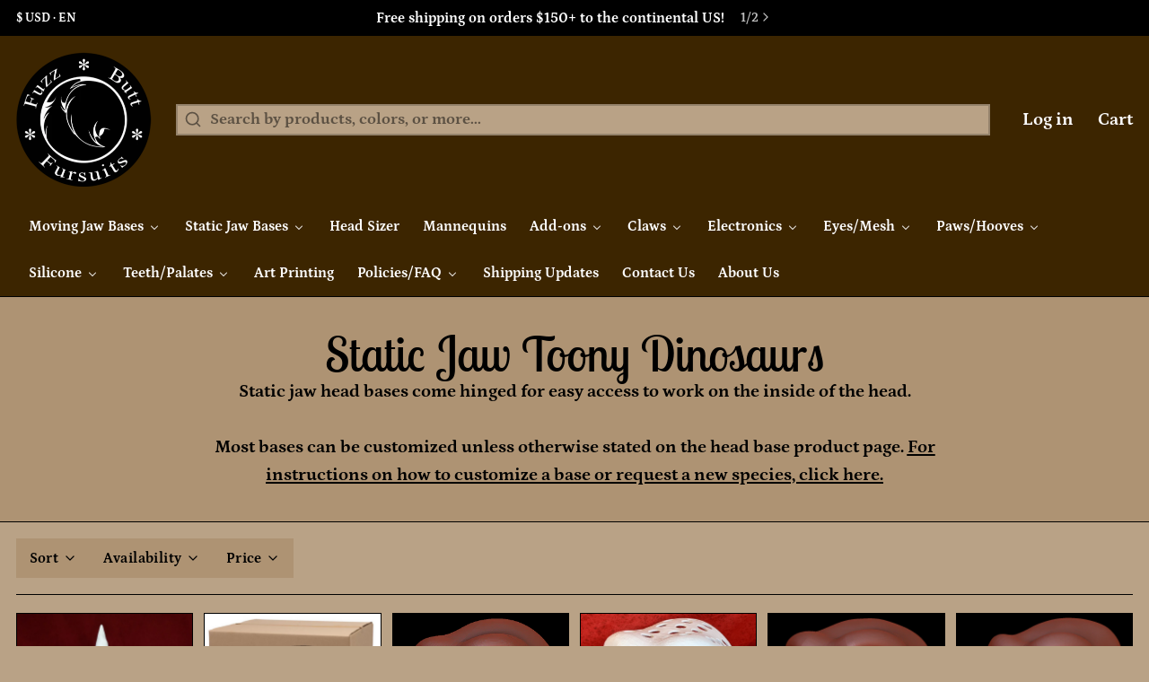

--- FILE ---
content_type: text/html; charset=utf-8
request_url: https://www.fuzzbuttfursuits.com/collections/static-jaw-toony-dinosaur
body_size: 76895
content:
<!DOCTYPE html>
<html 
  class="min-h-[100vh]"
  lang="en"
  x-data="app()" 
  x-init="
    updateCart(false);
    handleSharedCart(); 
    initAnimationObserver(); 
  ">

  <head>
    <!-- snippets/theme__meta.liquid -->


<meta charset='utf-8'>
<meta name="viewport" content="width=device-width, initial-scale=1, maximum-scale=5">

<title>
  Static Jaw Toony Dinosaurs
 · FuzzButt Fursuits</title>



<link href='https://www.fuzzbuttfursuits.com/collections/static-jaw-toony-dinosaur' rel='canonical'>

  <link href="//www.fuzzbuttfursuits.com/cdn/shop/files/FuzzButt_Logo2_400px.png?crop=center&height=180&v=1613183894&width=180" rel="apple-touch-icon" sizes="180x180">
  <link href="//www.fuzzbuttfursuits.com/cdn/shop/files/FuzzButt_Logo2_400px.png?crop=center&height=32&v=1613183894&width=32" rel="icon" type="image/png" sizes="32x32">

<meta name="msapplication-TileColor" content="#b9a286">
<meta name="theme-color" content="#161625">
<meta name="description" content="Static jaw head bases come hinged for easy access to work on the inside of the head.Most bases can be customized unless otherwise stated on the head base product page. For instructions on how to customize a base or request a new species, click here." />

<meta property="og:url" content="https://www.fuzzbuttfursuits.com/collections/static-jaw-toony-dinosaur">
<meta property="og:site_name" content="FuzzButt Fursuits">
<meta property="og:type" content="website">
<meta property="og:title" content="Static Jaw Toony Dinosaurs">
<meta property="og:description" content="Static jaw head bases come hinged for easy access to work on the inside of the head.Most bases can be customized unless otherwise stated on the head base product page. For instructions on how to customize a base or request a new species, click here.">

  <meta property="og:image" content="http://www.fuzzbuttfursuits.com/cdn/shop/files/FuzzButt_Logo2_400px.png?v=1613183894&width=900">
  <meta property="og:image:secure_url" content="https://www.fuzzbuttfursuits.com/cdn/shop/files/FuzzButt_Logo2_400px.png?v=1613183894&width=900">
  <meta property="og:image:width" content="1200">
  <meta property="og:image:height" content="628">



<meta name="twitter:title" content="Static Jaw Toony Dinosaurs">
<meta name="twitter:site" content="" />
<meta name="twitter:description" content="Static jaw head bases come hinged for easy access to work on the inside of the head.Most bases can be customized unless otherwise stated on the head base product page. For instructions on how to customize a base or request a new species, click here.">
<meta name="twitter:card" content="summary_large_image">

    <link rel="preconnect" href="https://cdn.shopify.com" crossorigin>
    
      <link rel="preconnect" href="https://fonts.shopifycdn.com" crossorigin>
    
    
      <link rel="preload" as="font" href="//www.fuzzbuttfursuits.com/cdn/fonts/petrona/petrona_n7.8f0b6938e4c6f57dca1d71c2d799a3a6be96af37.woff2" type="font/woff2" crossorigin>
    
    
      <link rel="preload" as="font" href="//www.fuzzbuttfursuits.com/cdn/fonts/lobster_two/lobstertwo_n4.0b602410ad5f8551799871f3269c276449c903ec.woff2" type="font/woff2" crossorigin>
    
    <!-- snippets/theme__structured-data.liquid -->







  <script type="application/ld+json">
    {
      "@context": "https://schema.org",
      "@type": "BreadcrumbList",
      "itemListElement": [{
        "@type": "ListItem",
        "position": 1,
        "name": "Home",
        "item": "https://www.fuzzbuttfursuits.com"
      },{
        "@type": "ListItem",
        "position": 2,
        "name": "Collections",
        "item": "https://www.fuzzbuttfursuits.com/collections"
      },{
        "@type": "ListItem",
        "position": 3,
        "name": "Static Jaw Toony Dinosaurs"
      }
      ]
    }
  </script>






    <!-- snippets/theme__styles.liquid -->


<noscript><style>
  .js\:animation.opacity-0 {
    opacity: 100 !important;
  }
  .js\:animation.translate-y-4,
  .js\:animation.translate-y-8 {
    transform: translateY(0px) !important;
  }
  .no-js--hide {
    display: none !important;
  }
  .no-js--block {
    display: block !important;
  }
</style></noscript>



<style data-shopify>

  @font-face {
  font-family: Petrona;
  font-weight: 700;
  font-style: normal;
  font-display: swap;
  src: url("//www.fuzzbuttfursuits.com/cdn/fonts/petrona/petrona_n7.8f0b6938e4c6f57dca1d71c2d799a3a6be96af37.woff2") format("woff2"),
       url("//www.fuzzbuttfursuits.com/cdn/fonts/petrona/petrona_n7.9d88fb3c3e708e09dfffac76539bc871aceddbeb.woff") format("woff");
}

  @font-face {
  font-family: Petrona;
  font-weight: 700;
  font-style: normal;
  font-display: swap;
  src: url("//www.fuzzbuttfursuits.com/cdn/fonts/petrona/petrona_n7.8f0b6938e4c6f57dca1d71c2d799a3a6be96af37.woff2") format("woff2"),
       url("//www.fuzzbuttfursuits.com/cdn/fonts/petrona/petrona_n7.9d88fb3c3e708e09dfffac76539bc871aceddbeb.woff") format("woff");
}

  @font-face {
  font-family: Petrona;
  font-weight: 700;
  font-style: italic;
  font-display: swap;
  src: url("//www.fuzzbuttfursuits.com/cdn/fonts/petrona/petrona_i7.675a611e19a4501392d3d73ea4c2ef1a076809f6.woff2") format("woff2"),
       url("//www.fuzzbuttfursuits.com/cdn/fonts/petrona/petrona_i7.4a7c01f1737983e5b658690665885c4681dca91f.woff") format("woff");
}

  @font-face {
  font-family: Petrona;
  font-weight: 700;
  font-style: italic;
  font-display: swap;
  src: url("//www.fuzzbuttfursuits.com/cdn/fonts/petrona/petrona_i7.675a611e19a4501392d3d73ea4c2ef1a076809f6.woff2") format("woff2"),
       url("//www.fuzzbuttfursuits.com/cdn/fonts/petrona/petrona_i7.4a7c01f1737983e5b658690665885c4681dca91f.woff") format("woff");
}

  @font-face {
  font-family: "Lobster Two";
  font-weight: 400;
  font-style: normal;
  font-display: swap;
  src: url("//www.fuzzbuttfursuits.com/cdn/fonts/lobster_two/lobstertwo_n4.0b602410ad5f8551799871f3269c276449c903ec.woff2") format("woff2"),
       url("//www.fuzzbuttfursuits.com/cdn/fonts/lobster_two/lobstertwo_n4.951ade9bd3ac6c1cb6b7b727db26bee258c81947.woff") format("woff");
}

  @font-face {
  font-family: Petrona;
  font-weight: 700;
  font-style: normal;
  font-display: swap;
  src: url("//www.fuzzbuttfursuits.com/cdn/fonts/petrona/petrona_n7.8f0b6938e4c6f57dca1d71c2d799a3a6be96af37.woff2") format("woff2"),
       url("//www.fuzzbuttfursuits.com/cdn/fonts/petrona/petrona_n7.9d88fb3c3e708e09dfffac76539bc871aceddbeb.woff") format("woff");
}


  :root {
    
        --color__border-primary: #3c2500;
      
    
        --color__border-secondary: #000000;
      
    
        --color__border-tertiary: #e3e4db;
      
    
        --color__border-plain: #ae9373;
      

    --color__bg-body-light: #b9a286;
    --color__bg-overlay-light-1: #ae9373;
    --color__bg-overlay-light-2: #a3845f;
    --color__bg-overlay-light-3: #7d6548;

    --color__text-light: #000000;
    --color__link-light: #3c2500;

    --color__text-dark: #fdfdfd;
    --color__border-neutral: ;
    --color__border-divider-light-1: #000000;
    --color__border-divider-light-2: #000000;
    --color__border-divider-light-3: #000000;
    --color__border-selected-light-1: #000000;
    --color__border-selected-light-2: #000000;

    --color-primary-button-background-light: #3c2500;
    --color-primary-button-border-light: #3c2500;
    --color-primary-button-text-light: #fdfdfd;

    --color-secondary-button-background-light: #000000;
    --color-secondary-button-border-light: #000000;
    --color-secondary-button-text-light: #fdfdfd;

    --color-tertiary-button-background-light: #e3e4db;
    --color-tertiary-button-border-light: #e3e4db;
    --color-tertiary-button-text-light: #161625;

    --color-neutral-button-background-light: #9f8461;
    --color-neutral-button-border-light: #9f8461;
    --color-neutral-button-text-light: #000000;

    --color-plain-button-background-light: #ae9373;
    --color-plain-button-border-light: #ae9373;
    --color-plain-button-text-light: #000000;

    --sizes-border-button-radius: 0px;
    --sizes-border-input-radius: 0px;
    --sizes-border-element-radius: 0px;
    --sizes__border-button-width: 1px;
    --sizes__border-input-width: 2px;
    --sizes__border-element-width: 1px;
    --sizes-gap-width: 12px;

    --type-font-body-family: Petrona, serif;
    --type-font-body-style: normal;
    --type-font-body-weight: 700;
    --type-font-header-family: "Lobster Two", sans-serif;
    --type-font-header-style: normal;
    --type-font-header-weight: 400;
    --type-font-nav-family: Petrona, serif;
    --type-font-nav-style: normal;
    --type-font-nav-weight: 700;
    --type-font-base-size: 18px;
    --type-button-capiliziation: ;

    --inputs__border: full;
    --inputs__background: color__bg-body;
  }

  /* Set input styling */
  input[type="text"],
  input[type="password"],
  input[type="email"],
  input[type="number"],
  input[type="url"],
  input[type="date"],
  input[type="datetime-local"],
  input[type="month"],
  input[type="week"],
  input[type="time"],
  input[type="search"],
  input[type="tel"],
  select,
  select[multiple],
  textarea {
    
    

    
      background: #b9a286 !important;
      padding-left: 1rem;
      padding-right: 1rem;
    
    
    

    
      border-color: rgba(0, 0, 0, 0.2) !important;
    
    
    
    
    
  }
  input[type="checkbox"],
  input[type="radio"] {
    
      border-color: rgba(0, 0, 0, 0.2) !important;
    
    
    
    
    
  }
</style>

    


  <link href="//www.fuzzbuttfursuits.com/cdn/shop/t/14/assets/styles-55deff2c.css" rel="stylesheet" type="text/css" media="all" />


    <script>window.performance && window.performance.mark && window.performance.mark('shopify.content_for_header.start');</script><meta id="shopify-digital-wallet" name="shopify-digital-wallet" content="/3360915567/digital_wallets/dialog">
<meta name="shopify-checkout-api-token" content="55c3942316251eba8919b1f44567f047">
<meta id="in-context-paypal-metadata" data-shop-id="3360915567" data-venmo-supported="false" data-environment="production" data-locale="en_US" data-paypal-v4="true" data-currency="USD">
<link rel="alternate" type="application/atom+xml" title="Feed" href="/collections/static-jaw-toony-dinosaur.atom" />
<link rel="alternate" type="application/json+oembed" href="https://www.fuzzbuttfursuits.com/collections/static-jaw-toony-dinosaur.oembed">
<script async="async" src="/checkouts/internal/preloads.js?locale=en-US"></script>
<link rel="preconnect" href="https://shop.app" crossorigin="anonymous">
<script async="async" src="https://shop.app/checkouts/internal/preloads.js?locale=en-US&shop_id=3360915567" crossorigin="anonymous"></script>
<script id="apple-pay-shop-capabilities" type="application/json">{"shopId":3360915567,"countryCode":"US","currencyCode":"USD","merchantCapabilities":["supports3DS"],"merchantId":"gid:\/\/shopify\/Shop\/3360915567","merchantName":"FuzzButt Fursuits","requiredBillingContactFields":["postalAddress","email","phone"],"requiredShippingContactFields":["postalAddress","email","phone"],"shippingType":"shipping","supportedNetworks":["visa","masterCard","amex","discover","elo","jcb"],"total":{"type":"pending","label":"FuzzButt Fursuits","amount":"1.00"},"shopifyPaymentsEnabled":true,"supportsSubscriptions":true}</script>
<script id="shopify-features" type="application/json">{"accessToken":"55c3942316251eba8919b1f44567f047","betas":["rich-media-storefront-analytics"],"domain":"www.fuzzbuttfursuits.com","predictiveSearch":true,"shopId":3360915567,"locale":"en"}</script>
<script>var Shopify = Shopify || {};
Shopify.shop = "fuzz-butt-fursuits.myshopify.com";
Shopify.locale = "en";
Shopify.currency = {"active":"USD","rate":"1.0"};
Shopify.country = "US";
Shopify.theme = {"name":"Ready for Publishing - V1","id":142210302176,"schema_name":"Paper","schema_version":"7.2.0","theme_store_id":1662,"role":"main"};
Shopify.theme.handle = "null";
Shopify.theme.style = {"id":null,"handle":null};
Shopify.cdnHost = "www.fuzzbuttfursuits.com/cdn";
Shopify.routes = Shopify.routes || {};
Shopify.routes.root = "/";</script>
<script type="module">!function(o){(o.Shopify=o.Shopify||{}).modules=!0}(window);</script>
<script>!function(o){function n(){var o=[];function n(){o.push(Array.prototype.slice.apply(arguments))}return n.q=o,n}var t=o.Shopify=o.Shopify||{};t.loadFeatures=n(),t.autoloadFeatures=n()}(window);</script>
<script>
  window.ShopifyPay = window.ShopifyPay || {};
  window.ShopifyPay.apiHost = "shop.app\/pay";
  window.ShopifyPay.redirectState = null;
</script>
<script id="shop-js-analytics" type="application/json">{"pageType":"collection"}</script>
<script defer="defer" async type="module" src="//www.fuzzbuttfursuits.com/cdn/shopifycloud/shop-js/modules/v2/client.init-shop-cart-sync_Bc8-qrdt.en.esm.js"></script>
<script defer="defer" async type="module" src="//www.fuzzbuttfursuits.com/cdn/shopifycloud/shop-js/modules/v2/chunk.common_CmNk3qlo.esm.js"></script>
<script type="module">
  await import("//www.fuzzbuttfursuits.com/cdn/shopifycloud/shop-js/modules/v2/client.init-shop-cart-sync_Bc8-qrdt.en.esm.js");
await import("//www.fuzzbuttfursuits.com/cdn/shopifycloud/shop-js/modules/v2/chunk.common_CmNk3qlo.esm.js");

  window.Shopify.SignInWithShop?.initShopCartSync?.({"fedCMEnabled":true,"windoidEnabled":true});

</script>
<script>
  window.Shopify = window.Shopify || {};
  if (!window.Shopify.featureAssets) window.Shopify.featureAssets = {};
  window.Shopify.featureAssets['shop-js'] = {"shop-cart-sync":["modules/v2/client.shop-cart-sync_DOpY4EW0.en.esm.js","modules/v2/chunk.common_CmNk3qlo.esm.js"],"shop-button":["modules/v2/client.shop-button_CI-s0xGZ.en.esm.js","modules/v2/chunk.common_CmNk3qlo.esm.js"],"init-fed-cm":["modules/v2/client.init-fed-cm_D2vsy40D.en.esm.js","modules/v2/chunk.common_CmNk3qlo.esm.js"],"init-windoid":["modules/v2/client.init-windoid_CXNAd0Cm.en.esm.js","modules/v2/chunk.common_CmNk3qlo.esm.js"],"shop-toast-manager":["modules/v2/client.shop-toast-manager_Cx0C6may.en.esm.js","modules/v2/chunk.common_CmNk3qlo.esm.js"],"shop-cash-offers":["modules/v2/client.shop-cash-offers_CL9Nay2h.en.esm.js","modules/v2/chunk.common_CmNk3qlo.esm.js","modules/v2/chunk.modal_CvhjeixQ.esm.js"],"avatar":["modules/v2/client.avatar_BTnouDA3.en.esm.js"],"init-shop-email-lookup-coordinator":["modules/v2/client.init-shop-email-lookup-coordinator_B9mmbKi4.en.esm.js","modules/v2/chunk.common_CmNk3qlo.esm.js"],"init-shop-cart-sync":["modules/v2/client.init-shop-cart-sync_Bc8-qrdt.en.esm.js","modules/v2/chunk.common_CmNk3qlo.esm.js"],"pay-button":["modules/v2/client.pay-button_Bhm3077V.en.esm.js","modules/v2/chunk.common_CmNk3qlo.esm.js"],"init-customer-accounts-sign-up":["modules/v2/client.init-customer-accounts-sign-up_C7zhr03q.en.esm.js","modules/v2/client.shop-login-button_BbMx65lK.en.esm.js","modules/v2/chunk.common_CmNk3qlo.esm.js","modules/v2/chunk.modal_CvhjeixQ.esm.js"],"init-shop-for-new-customer-accounts":["modules/v2/client.init-shop-for-new-customer-accounts_rLbLSDTe.en.esm.js","modules/v2/client.shop-login-button_BbMx65lK.en.esm.js","modules/v2/chunk.common_CmNk3qlo.esm.js","modules/v2/chunk.modal_CvhjeixQ.esm.js"],"checkout-modal":["modules/v2/client.checkout-modal_Fp9GouFF.en.esm.js","modules/v2/chunk.common_CmNk3qlo.esm.js","modules/v2/chunk.modal_CvhjeixQ.esm.js"],"init-customer-accounts":["modules/v2/client.init-customer-accounts_DkVf8Jdu.en.esm.js","modules/v2/client.shop-login-button_BbMx65lK.en.esm.js","modules/v2/chunk.common_CmNk3qlo.esm.js","modules/v2/chunk.modal_CvhjeixQ.esm.js"],"shop-login-button":["modules/v2/client.shop-login-button_BbMx65lK.en.esm.js","modules/v2/chunk.common_CmNk3qlo.esm.js","modules/v2/chunk.modal_CvhjeixQ.esm.js"],"shop-login":["modules/v2/client.shop-login_B9KWmZaW.en.esm.js","modules/v2/chunk.common_CmNk3qlo.esm.js","modules/v2/chunk.modal_CvhjeixQ.esm.js"],"shop-follow-button":["modules/v2/client.shop-follow-button_B-omSWeu.en.esm.js","modules/v2/chunk.common_CmNk3qlo.esm.js","modules/v2/chunk.modal_CvhjeixQ.esm.js"],"lead-capture":["modules/v2/client.lead-capture_DZQFWrYz.en.esm.js","modules/v2/chunk.common_CmNk3qlo.esm.js","modules/v2/chunk.modal_CvhjeixQ.esm.js"],"payment-terms":["modules/v2/client.payment-terms_Bl_bs7GP.en.esm.js","modules/v2/chunk.common_CmNk3qlo.esm.js","modules/v2/chunk.modal_CvhjeixQ.esm.js"]};
</script>
<script>(function() {
  var isLoaded = false;
  function asyncLoad() {
    if (isLoaded) return;
    isLoaded = true;
    var urls = ["https:\/\/productoptions.w3apps.co\/js\/options.js?shop=fuzz-butt-fursuits.myshopify.com"];
    for (var i = 0; i < urls.length; i++) {
      var s = document.createElement('script');
      s.type = 'text/javascript';
      s.async = true;
      s.src = urls[i];
      var x = document.getElementsByTagName('script')[0];
      x.parentNode.insertBefore(s, x);
    }
  };
  if(window.attachEvent) {
    window.attachEvent('onload', asyncLoad);
  } else {
    window.addEventListener('load', asyncLoad, false);
  }
})();</script>
<script id="__st">var __st={"a":3360915567,"offset":-14400,"reqid":"eca04f1b-99fe-4960-ba88-9bb42613f559-1761958391","pageurl":"www.fuzzbuttfursuits.com\/collections\/static-jaw-toony-dinosaur","u":"60f0428537e7","p":"collection","rtyp":"collection","rid":407496360160};</script>
<script>window.ShopifyPaypalV4VisibilityTracking = true;</script>
<script id="captcha-bootstrap">!function(){'use strict';const t='contact',e='account',n='new_comment',o=[[t,t],['blogs',n],['comments',n],[t,'customer']],c=[[e,'customer_login'],[e,'guest_login'],[e,'recover_customer_password'],[e,'create_customer']],r=t=>t.map((([t,e])=>`form[action*='/${t}']:not([data-nocaptcha='true']) input[name='form_type'][value='${e}']`)).join(','),a=t=>()=>t?[...document.querySelectorAll(t)].map((t=>t.form)):[];function s(){const t=[...o],e=r(t);return a(e)}const i='password',u='form_key',d=['recaptcha-v3-token','g-recaptcha-response','h-captcha-response',i],f=()=>{try{return window.sessionStorage}catch{return}},m='__shopify_v',_=t=>t.elements[u];function p(t,e,n=!1){try{const o=window.sessionStorage,c=JSON.parse(o.getItem(e)),{data:r}=function(t){const{data:e,action:n}=t;return t[m]||n?{data:e,action:n}:{data:t,action:n}}(c);for(const[e,n]of Object.entries(r))t.elements[e]&&(t.elements[e].value=n);n&&o.removeItem(e)}catch(o){console.error('form repopulation failed',{error:o})}}const l='form_type',E='cptcha';function T(t){t.dataset[E]=!0}const w=window,h=w.document,L='Shopify',v='ce_forms',y='captcha';let A=!1;((t,e)=>{const n=(g='f06e6c50-85a8-45c8-87d0-21a2b65856fe',I='https://cdn.shopify.com/shopifycloud/storefront-forms-hcaptcha/ce_storefront_forms_captcha_hcaptcha.v1.5.2.iife.js',D={infoText:'Protected by hCaptcha',privacyText:'Privacy',termsText:'Terms'},(t,e,n)=>{const o=w[L][v],c=o.bindForm;if(c)return c(t,g,e,D).then(n);var r;o.q.push([[t,g,e,D],n]),r=I,A||(h.body.append(Object.assign(h.createElement('script'),{id:'captcha-provider',async:!0,src:r})),A=!0)});var g,I,D;w[L]=w[L]||{},w[L][v]=w[L][v]||{},w[L][v].q=[],w[L][y]=w[L][y]||{},w[L][y].protect=function(t,e){n(t,void 0,e),T(t)},Object.freeze(w[L][y]),function(t,e,n,w,h,L){const[v,y,A,g]=function(t,e,n){const i=e?o:[],u=t?c:[],d=[...i,...u],f=r(d),m=r(i),_=r(d.filter((([t,e])=>n.includes(e))));return[a(f),a(m),a(_),s()]}(w,h,L),I=t=>{const e=t.target;return e instanceof HTMLFormElement?e:e&&e.form},D=t=>v().includes(t);t.addEventListener('submit',(t=>{const e=I(t);if(!e)return;const n=D(e)&&!e.dataset.hcaptchaBound&&!e.dataset.recaptchaBound,o=_(e),c=g().includes(e)&&(!o||!o.value);(n||c)&&t.preventDefault(),c&&!n&&(function(t){try{if(!f())return;!function(t){const e=f();if(!e)return;const n=_(t);if(!n)return;const o=n.value;o&&e.removeItem(o)}(t);const e=Array.from(Array(32),(()=>Math.random().toString(36)[2])).join('');!function(t,e){_(t)||t.append(Object.assign(document.createElement('input'),{type:'hidden',name:u})),t.elements[u].value=e}(t,e),function(t,e){const n=f();if(!n)return;const o=[...t.querySelectorAll(`input[type='${i}']`)].map((({name:t})=>t)),c=[...d,...o],r={};for(const[a,s]of new FormData(t).entries())c.includes(a)||(r[a]=s);n.setItem(e,JSON.stringify({[m]:1,action:t.action,data:r}))}(t,e)}catch(e){console.error('failed to persist form',e)}}(e),e.submit())}));const S=(t,e)=>{t&&!t.dataset[E]&&(n(t,e.some((e=>e===t))),T(t))};for(const o of['focusin','change'])t.addEventListener(o,(t=>{const e=I(t);D(e)&&S(e,y())}));const B=e.get('form_key'),M=e.get(l),P=B&&M;t.addEventListener('DOMContentLoaded',(()=>{const t=y();if(P)for(const e of t)e.elements[l].value===M&&p(e,B);[...new Set([...A(),...v().filter((t=>'true'===t.dataset.shopifyCaptcha))])].forEach((e=>S(e,t)))}))}(h,new URLSearchParams(w.location.search),n,t,e,['guest_login'])})(!0,!0)}();</script>
<script integrity="sha256-52AcMU7V7pcBOXWImdc/TAGTFKeNjmkeM1Pvks/DTgc=" data-source-attribution="shopify.loadfeatures" defer="defer" src="//www.fuzzbuttfursuits.com/cdn/shopifycloud/storefront/assets/storefront/load_feature-81c60534.js" crossorigin="anonymous"></script>
<script crossorigin="anonymous" defer="defer" src="//www.fuzzbuttfursuits.com/cdn/shopifycloud/storefront/assets/shopify_pay/storefront-65b4c6d7.js?v=20250812"></script>
<script data-source-attribution="shopify.dynamic_checkout.dynamic.init">var Shopify=Shopify||{};Shopify.PaymentButton=Shopify.PaymentButton||{isStorefrontPortableWallets:!0,init:function(){window.Shopify.PaymentButton.init=function(){};var t=document.createElement("script");t.src="https://www.fuzzbuttfursuits.com/cdn/shopifycloud/portable-wallets/latest/portable-wallets.en.js",t.type="module",document.head.appendChild(t)}};
</script>
<script data-source-attribution="shopify.dynamic_checkout.buyer_consent">
  function portableWalletsHideBuyerConsent(e){var t=document.getElementById("shopify-buyer-consent"),n=document.getElementById("shopify-subscription-policy-button");t&&n&&(t.classList.add("hidden"),t.setAttribute("aria-hidden","true"),n.removeEventListener("click",e))}function portableWalletsShowBuyerConsent(e){var t=document.getElementById("shopify-buyer-consent"),n=document.getElementById("shopify-subscription-policy-button");t&&n&&(t.classList.remove("hidden"),t.removeAttribute("aria-hidden"),n.addEventListener("click",e))}window.Shopify?.PaymentButton&&(window.Shopify.PaymentButton.hideBuyerConsent=portableWalletsHideBuyerConsent,window.Shopify.PaymentButton.showBuyerConsent=portableWalletsShowBuyerConsent);
</script>
<script data-source-attribution="shopify.dynamic_checkout.cart.bootstrap">document.addEventListener("DOMContentLoaded",(function(){function t(){return document.querySelector("shopify-accelerated-checkout-cart, shopify-accelerated-checkout")}if(t())Shopify.PaymentButton.init();else{new MutationObserver((function(e,n){t()&&(Shopify.PaymentButton.init(),n.disconnect())})).observe(document.body,{childList:!0,subtree:!0})}}));
</script>
<link id="shopify-accelerated-checkout-styles" rel="stylesheet" media="screen" href="https://www.fuzzbuttfursuits.com/cdn/shopifycloud/portable-wallets/latest/accelerated-checkout-backwards-compat.css" crossorigin="anonymous">
<style id="shopify-accelerated-checkout-cart">
        #shopify-buyer-consent {
  margin-top: 1em;
  display: inline-block;
  width: 100%;
}

#shopify-buyer-consent.hidden {
  display: none;
}

#shopify-subscription-policy-button {
  background: none;
  border: none;
  padding: 0;
  text-decoration: underline;
  font-size: inherit;
  cursor: pointer;
}

#shopify-subscription-policy-button::before {
  box-shadow: none;
}

      </style>

<script>window.performance && window.performance.mark && window.performance.mark('shopify.content_for_header.end');</script>



    
  <!-- BEGIN app block: shopify://apps/buddha-mega-menu-navigation/blocks/megamenu/dbb4ce56-bf86-4830-9b3d-16efbef51c6f -->
<script>
        var productImageAndPrice = [],
            collectionImages = [],
            articleImages = [],
            mmLivIcons = false,
            mmFlipClock = false,
            mmFixesUseJquery = false,
            mmNumMMI = 16,
            mmSchemaTranslation = {},
            mmMenuStrings =  {"menuStrings":{"default":{"Moving Jaw Bases":"Moving Jaw Bases","Find your head size":"Find your head size","Head Sizer":"Head Sizer","Mystery Boxes":"Mystery Boxes","Mystery Base Box":"Mystery Base Box","Mystery Skull Box":"Mystery Skull Box","Open Species Head Bases":"Open Species Head Bases","Ampwave":"Ampwave","Avalis":"Avalis","Birdcats":"Birdcats","Cruxes":"Cruxes","Drekkubus":"Drekkubus","Manokits":"Manokits","Pichi":"Pichi","Sergals":"Sergals","Sweetbeasts":"Sweetbeasts","Taidums":"Taidums","Vernids":"Vernids","Wickerbeasts":"Wickerbeasts","Yinglets":"Yinglets","Realistic Head Bases":"Realistic Head Bases","Bats":"Bats","Fruit Bat":"Fruit Bat","Bears":"Bears","Black Bear":"Black Bear","Giant Panda":"Giant Panda","Polar Bear":"Polar Bear","Birds":"Birds","Barn Owl":"Barn Owl","Blue Jay":"Blue Jay","Cassowary":"Cassowary","Chicken":"Chicken","Dodo ":"Dodo ","Duck":"Duck","Eagles/Gryphons":"Eagles/Gryphons","Realistic Eagle/Gryphon":"Realistic Eagle/Gryphon","Realistic Harpy Eagle/Gryphon":"Realistic Harpy Eagle/Gryphon","Hawks":"Hawks","Realistic Harris Hawk":"Realistic Harris Hawk","Heron":"Heron","Parakeets/Parrots":"Parakeets/Parrots","Realistic Budgie":"Realistic Budgie","Realistic Macaw Parrot":"Realistic Macaw Parrot","Realistic Quaker Parrot":"Realistic Quaker Parrot","Pigeons":"Pigeons","Raven":"Raven","Swan":"Swan","Vultures":"Vultures","Bovines":"Bovines","Cow":"Cow","Goats":"Goats","Bunny":"Bunny","Canines":"Canines","Borzoi":"Borzoi","Canary Mastiff":"Canary Mastiff","Corgi":"Corgi","Fennec Fox":"Fennec Fox","Fox":"Fox","Golden Retriever":"Golden Retriever","Pitbull":"Pitbull","Pug":"Pug","Wolves":"Wolves","Cervines":"Cervines","Caribou/Reindeer":"Caribou/Reindeer","Deer":"Deer","Coatimundi":"Coatimundi","Dinosaurs":"Dinosaurs","Baryonyx":"Baryonyx","Raptor":"Raptor","T-rexes":"T-rexes","Dragons":"Dragons","Angel Dragon":"Angel Dragon","Point-nosed Dragon":"Point-nosed Dragon","Round-nosed Dragon":"Round-nosed Dragon","Wyvern":"Wyvern","Equines":"Equines","Horses":"Horses","Felines":"Felines","Bobcats/Lynxes":"Bobcats/Lynxes","House Cat":"House Cat","Jaguar":"Jaguar","Lion":"Lion","Ocelot":"Ocelot","Oriental Shorthair Cat":"Oriental Shorthair Cat","Pallas Cat":"Pallas Cat","Tiger":"Tiger","Hyena":"Hyena","Marsupials":"Marsupials","Kangaroo":"Kangaroo","Opossum":"Opossum","Mustelids":"Mustelids","Asian Small-clawed Otter":"Asian Small-clawed Otter","Ferret":"Ferret","Mink":"Mink","Skunk":"Skunk","Open Species":"Open Species","Primates":"Primates","Lemur":"Lemur","Raccoon":"Raccoon","Red Panda":"Red Panda","Reptiles":"Reptiles","Alligator":"Alligator","Lizards":"Lizards","Realistic Leopard Gecko":"Realistic Leopard Gecko","Snakes":"Snakes","Realistic Ball Python":"Realistic Ball Python","Realistic Cobra":"Realistic Cobra","Realistic Rainbow Boa":"Realistic Rainbow Boa","Rodents":"Rodents","Mouse":"Mouse","Rat":"Rat","Squirrel":"Squirrel","Swine":"Swine","Pig":"Pig","Babirusa":"Babirusa","Semi-realistic Head Bases":"Semi-realistic Head Bases","Amphibians":"Amphibians","Frogs":"Frogs","Armadillos":"Armadillos","Fruit Bats":"Fruit Bats","Leaf-nosed Bats":"Leaf-nosed Bats","Vampire Bats":"Vampire Bats","Black Bears":"Black Bears","Giant Pandas":"Giant Pandas","Black Skimmers":"Black Skimmers","Blue Jays":"Blue Jays","Cassowaries":"Cassowaries","Chickens":"Chickens","Condors":"Condors","Dodos":"Dodos","Ducks":"Ducks","Falcons":"Falcons","Flamingos":"Flamingos","Geese":"Geese","Herons":"Herons","Hummingbirds":"Hummingbirds","Owls":"Owls","Penguins":"Penguins","Potoos":"Potoos","Ravens":"Ravens","Seagulls":"Seagulls","Shoebills":"Shoebills","Sparrows":"Sparrows","Swans":"Swans","Toucans":"Toucans","Turkeys":"Turkeys","Cows":"Cows","Bugs":"Bugs","Basic Bugs":"Basic Bugs","Rhino Beetles":"Rhino Beetles","Bunnies":"Bunnies","Camelids":"Camelids","Llamas":"Llamas","Borzois":"Borzois","Bull Terriers":"Bull Terriers","Corgis":"Corgis","Dobermans":"Dobermans","Foxes":"Foxes","Golden Retrievers":"Golden Retrievers","Mastiffs":"Mastiffs","Pitbulls":"Pitbulls","Pugs":"Pugs","Salukis":"Salukis","Moose":"Moose","Dilophosaurus":"Dilophosaurus","Raptors":"Raptors","Angel Dragons":"Angel Dragons","Point-nosed Dragons":"Point-nosed Dragons","Round-nosed Dragons":"Round-nosed Dragons","Wyverns":"Wyverns","Donkeys":"Donkeys","Basic Big Cats":"Basic Big Cats","Jaguars":"Jaguars","Lions":"Lions","Ocelots":"Ocelots","Oriental Shorthair Cats":"Oriental Shorthair Cats","Pallas Cats":"Pallas Cats","Persian Cats":"Persian Cats","Somali Cats":"Somali Cats","Tigers":"Tigers","Fossas":"Fossas","Hippos":"Hippos","Hyenas":"Hyenas","Ili Pikas":"Ili Pikas","Kirins":"Kirins","Kangaroos":"Kangaroos","Opossums":"Opossums","Tasmanian Devils":"Tasmanian Devils","Meerkats":"Meerkats","Badgers":"Badgers","Ferrets":"Ferrets","Minks":"Minks","Otters":"Otters","Skunks":"Skunks","Weasels":"Weasels","Platypus":"Platypus","Lemurs":"Lemurs","Macaques":"Macaques","Slow Loris":"Slow Loris","Raccoons":"Raccoons","Red Pandas":"Red Pandas","Alligators":"Alligators","Crocodiles":"Crocodiles","Beavers":"Beavers","Capybaras":"Capybaras","Guinea Pigs":"Guinea Pigs","Hamsters":"Hamsters","Jerboas":"Jerboas","Mice":"Mice","Rats":"Rats","Squirrels":"Squirrels","Sea Creatures":"Sea Creatures","California Sea Lions":"California Sea Lions","Electric Eels":"Electric Eels","Orcas":"Orcas","Seals":"Seals","Sergals/Sharks":"Sergals/Sharks","Sloths":"Sloths","Pigs":"Pigs","Skull Head Bases":"Skull Head Bases","Realistic Skulls":"Realistic Skulls","Bear Skull":"Bear Skull","Bovine/Cervine Skull":"Bovine/Cervine Skull","Bunny/Rodent Skull":"Bunny/Rodent Skull","Canine Skull":"Canine Skull","Small Canine Skull":"Small Canine Skull","Dragon Skull":"Dragon Skull","Equine Skull":"Equine Skull","Large Feline Skull":"Large Feline Skull","Large Saber Feline Skull":"Large Saber Feline Skull","Small Feline Skull":"Small Feline Skull","Small Saber Feline Skull":"Small Saber Feline Skull","Hyena Skull":"Hyena Skull","Raven/Crow Skull":"Raven/Crow Skull","Toony Skulls":"Toony Skulls","Shark Skull":"Shark Skull","Toony Head Bases":"Toony Head Bases","Bulls":"Bulls","Worm on a String":"Worm on a String","Large Canines":"Large Canines","Small Canines":"Small Canines","Cat-dog Hybrids":"Cat-dog Hybrids","Toony Horses":"Toony Horses","Big Cats":"Big Cats","Small Cats":"Small Cats","Martens":"Martens","Turtles":"Turtles","Sharks":"Sharks","Tapirs":"Tapirs","Toothy Head Bases":"Toothy Head Bases","Basics":"Basics","(Japanese style kemono)":"(Japanese style kemono)","True Kemono Head Bases":"True Kemono Head Bases","Basic Canines":"Basic Canines","Triceratops":"Triceratops","Basic Felines":"Basic Felines","Possums":"Possums","Sea Lions":"Sea Lions","(Westernized style kemono)":"(Westernized style kemono)","Western Kemono Bases":"Western Kemono Bases","Design Your Own Head Base":"Design Your Own Head Base","How To Request A New Species":"How To Request A New Species","Looking For Static/Non-Moving Jaw?":"Looking For Static/Non-Moving Jaw?","Looking For Toothy?":"Looking For Toothy?","Static Jaw Bases":"Static Jaw Bases","Fossa":"Fossa","Western Kemono Head Bases":"Western Kemono Head Bases","Mannequins":"Mannequins","Add-ons":"Add-ons","As-is Horns":"As-is Horns","Spike Sets":"Spike Sets","Small Horns":"Small Horns","Medium Horns":"Medium Horns","Large Horns":"Large Horns","X-Large Horns":"X-Large Horns","XX-Large Horns":"XX-Large Horns","Titan Horns":"Titan Horns","Nose Horns":"Nose Horns","Unicorn Horns":"Unicorn Horns","Assembly Kit":"Assembly Kit","Balaclavas":"Balaclavas","Brushes":"Brushes","Chin Stops":"Chin Stops","Fursuit Glasses":"Fursuit Glasses","Fursuit Head Harness":"Fursuit Head Harness","Fursuit Sprays":"Fursuit Sprays","Fursuit Whiskers":"Fursuit Whiskers","FuzzButt Merch":"FuzzButt Merch","Enamel Pins":"Enamel Pins","Logo Balaclava":"Logo Balaclava","Stickers":"Stickers","Magnets":"Magnets","Mini Magnets":"Mini Magnets","N35 Magnets":"N35 Magnets","N52 Magnets":"N52 Magnets","Replacement Springs":"Replacement Springs","Sandpaper Kit":"Sandpaper Kit","Species Specifics":"Species Specifics","Ampwave Zipper":"Ampwave Zipper","Gift Cards":"Gift Cards","Our Redbubble Merch":"Our Redbubble Merch","Claws":"Claws","Bear Claws":"Bear Claws","Canine Claws":"Canine Claws","Feline Claws":"Feline Claws","Raptor Claws":"Raptor Claws","Mystery Claws":"Mystery Claws","Electronics":"Electronics","Fans":"Fans","LED Kits":"LED Kits","UV Light":"UV Light","Eyes/Mesh":"Eyes/Mesh","Eye Blanks":"Eye Blanks","Realistic Eyes":"Realistic Eyes","Realistic Glass Eye Blanks (2D or 3D)":"Realistic Glass Eye Blanks (2D or 3D)","Realistic Glass Eye Set (2D or 3D)":"Realistic Glass Eye Set (2D or 3D)","Toony, Semi-realistic, and Kemono Blanks":"Toony, Semi-realistic, and Kemono Blanks","Custom Eye Blanks":"Custom Eye Blanks","Semi-realistic Feminine Eye Blanks (2D or 3D)":"Semi-realistic Feminine Eye Blanks (2D or 3D)","Semi-realistic Gender Neutral Eye Blanks (2D or 3D)":"Semi-realistic Gender Neutral Eye Blanks (2D or 3D)","Western Kemono Eye Blanks (2D or 3D)":"Western Kemono Eye Blanks (2D or 3D)","Eye Mesh":"Eye Mesh","Black Mesh":"Black Mesh","Sublimated Irises":"Sublimated Irises","Generic Plastic Eye Domes":"Generic Plastic Eye Domes","Paws/Hooves":"Paws/Hooves","Hooves":"Hooves","Cloven Hooves":"Cloven Hooves","Hand Hooves":"Hand Hooves","Hand Hoof Sets":"Hand Hoof Sets","Hoof Finger Caps":"Hoof Finger Caps","Monster Finger Caps":"Monster Finger Caps","Horse Hooves":"Horse Hooves","Hoof Dewclaws":"Hoof Dewclaws","Paws":"Paws","3-Toe Paw Bases":"3-Toe Paw Bases","4-Toe Paw Bases":"4-Toe Paw Bases","Original 4-Toe Bases":"Original 4-Toe Bases","Slim 4-Toe Bases":"Slim 4-Toe Bases","5-Toe Paw Bases":"5-Toe Paw Bases","Bird Toes":"Bird Toes","Rodent Paw Bases":"Rodent Paw Bases","Sergal/Reptile Paw Bases":"Sergal/Reptile Paw Bases","Magnet Holders":"Magnet Holders","Silicone":"Silicone","Hand Pawpads":"Hand Pawpads","Bear Hand Pawpads":"Bear Hand Pawpads","Canine Hand Pawpads":"Canine Hand Pawpads","Opossum Hand Pawpads":"Opossum Hand Pawpads","Noses":"Noses","Kemono Noses":"Kemono Noses","Realistic Noses":"Realistic Noses","Toony Noses":"Toony Noses","Tongues":"Tongues","Point Tongues":"Point Tongues","Round Tongues":"Round Tongues","Teeth/Palates":"Teeth/Palates","Saber Teeth":"Saber Teeth","Mini Jawsets":"Mini Jawsets","Small Jawsets":"Small Jawsets","Medium Jawsets":"Medium Jawsets","Large Jawsets":"Large Jawsets","Art Printing":"Art Printing","Policies/FAQ":"Policies/FAQ","Terms of Use/Service":"Terms of Use/Service","Shipping Policies":"Shipping Policies","Return/Refund Policies":"Return/Refund Policies","FAQ/Tips/Bulk Discounts":"FAQ/Tips/Bulk Discounts","Shipping Updates":"Shipping Updates","Contact Us":"Contact Us","About Us":"About Us"}},"additional":{"default":{"Add to cart":"Add to cart","Sold out":"Sold out","JUST ADDED TO YOUR CART":"JUST ADDED TO YOUR CART","OUT OF STOCK":"OUT OF STOCK","View Cart":"View Cart"}}} ,
            mmShopLocale = "en",
            mmShopLocaleCollectionsRoute = "/collections",
            mmSchemaDesignJSON = [{"action":"menu-select","value":"mm-automatic"},{"action":"design","setting":"font_family","value":"Default"},{"action":"design","setting":"font_size","value":"13px"},{"action":"design","setting":"text_color","value":"#222222"},{"action":"design","setting":"link_hover_color","value":"#0da19a"},{"action":"design","setting":"link_color","value":"#4e4e4e"},{"action":"design","setting":"background_hover_color","value":"#f9f9f9"},{"action":"design","setting":"background_color","value":"#ffffff"},{"action":"design","setting":"price_color","value":"#0da19a"},{"action":"design","setting":"contact_right_btn_text_color","value":"#ffffff"},{"action":"design","setting":"contact_right_btn_bg_color","value":"#3A3A3A"},{"action":"design","setting":"contact_left_bg_color","value":"#3A3A3A"},{"action":"design","setting":"contact_left_alt_color","value":"#CCCCCC"},{"action":"design","setting":"contact_left_text_color","value":"#f1f1f0"},{"action":"design","setting":"addtocart_enable","value":"true"},{"action":"design","setting":"addtocart_text_color","value":"#333333"},{"action":"design","setting":"addtocart_background_color","value":"#ffffff"},{"action":"design","setting":"addtocart_text_hover_color","value":"#ffffff"},{"action":"design","setting":"addtocart_background_hover_color","value":"#0da19a"},{"action":"design","setting":"countdown_color","value":"#ffffff"},{"action":"design","setting":"countdown_background_color","value":"#333333"},{"action":"design","setting":"vertical_font_family","value":"Default"},{"action":"design","setting":"vertical_font_size","value":"13px"},{"action":"design","setting":"vertical_text_color","value":"#ffffff"},{"action":"design","setting":"vertical_link_color","value":"#ffffff"},{"action":"design","setting":"vertical_link_hover_color","value":"#ffffff"},{"action":"design","setting":"vertical_price_color","value":"#ffffff"},{"action":"design","setting":"vertical_contact_right_btn_text_color","value":"#ffffff"},{"action":"design","setting":"vertical_addtocart_enable","value":"true"},{"action":"design","setting":"vertical_addtocart_text_color","value":"#ffffff"},{"action":"design","setting":"vertical_countdown_color","value":"#ffffff"},{"action":"design","setting":"vertical_countdown_background_color","value":"#333333"},{"action":"design","setting":"vertical_background_color","value":"#017b86"},{"action":"design","setting":"vertical_addtocart_background_color","value":"#333333"},{"action":"design","setting":"vertical_contact_right_btn_bg_color","value":"#333333"},{"action":"design","setting":"vertical_contact_left_alt_color","value":"#333333"},{"action":"design","setting":"vertical_background_color","value":"#ab8f6e"},{"action":"design","setting":"vertical_text_color","value":"#000000"},{"action":"design","setting":"vertical_price_color","value":"#000000"},{"action":"design","setting":"background_color","value":"#ab8f6e"},{"action":"design","setting":"link_hover_color","value":"#ffffff"},{"action":"design","setting":"background_hover_color","value":"#c0a381"},{"action":"design","setting":"price_color","value":"#000000"}],
            mmDomChangeSkipUl = "",
            buddhaMegaMenuShop = "fuzz-butt-fursuits.myshopify.com",
            mmWireframeCompression = "0",
            mmExtensionAssetUrl = "https://cdn.shopify.com/extensions/019a3ac7-9a95-73e6-bb51-0e4e755924a7/mega-menu-144/assets/";var bestSellersHTML = '';var newestProductsHTML = '';/* get link lists api */
        var linkLists={"main-menu" : {"title":"Main menu", "items":["/collections/head-bases","/collections/static-non-moving-jaw-head-bases","/collections/add-ons-1","/collections/claws","/collections/electronics","/collections/eyes","/collections/footpaw-supplies","/collections/noses-tongues-pawpads","/collections/jawsets","/pages/custom-fursuits-made-by-us","/pages/art-prints","/pages/policies-and-faq","/pages/contact-us","/pages/about-us",]},"footer" : {"title":"Footer menu", "items":["/search",]},"contacts" : {"title":"Contacts", "items":["https://discord.gg/e2gbqpM","https://twitter.com/FuzzButtFursuit","https://www.furaffinity.net/user/fuzzbuttfursuits/","https://fuzzbuttfursuits.deviantart.com/","https://beta.furrynetwork.com/fuzzbuttfursuit/","https://inkbunny.net/FuzzButtFursuits","https://fuzzbuttfursuits.sofurry.com/",]},"customer-account-main-menu" : {"title":"Customer account main menu", "items":["/","https://account.fuzzbuttfursuits.com/orders?locale=en&amp;region_country=US",]},};/*ENDPARSE*/

        linkLists["force-mega-menu"]={};linkLists["force-mega-menu"].title="Paper Theme - Mega Menu";linkLists["force-mega-menu"].items=[1];

        /* set product prices *//* get the collection images *//* get the article images *//* customer fixes */
        var mmCustomerFixesBeforeInit = function(){ mmAddStyle(" nav form[action*=search] {position: relative; z-index: 1001 !important;} .shopify-section-group-footer-group {position: relative; z-index: 20;} "); }; var mmThemeFixesBeforeInit = function(){ customMenuUls="nav .flex-wrap.items-center.type__body.w-full,#shopify-section-theme__menu section.overflow-y-auto,ul"; mmHorizontalMenus="nav .flex-wrap.items-center.type__body.w-full"; mmVerticalMenus="#shopify-section-theme__menu section.overflow-y-auto"; }; var mmThemeFixesBefore = function(){ if (selectedMenu=="force-mega-menu" && tempMenuObject.u.matches("nav .flex-wrap.items-center.type__body.w-full")) { tempMenuObject.forceMenu = true; tempMenuObject.liClasses = ""; tempMenuObject.aClasses = ""; tempMenuObject.liItems = tempMenuObject.u.children; } if (selectedMenu=="force-mega-menu" && tempMenuObject.u.matches("#shopify-section-theme__menu section.overflow-y-auto")) { tempMenuObject.forceMenu = true; tempMenuObject.liClasses = ""; tempMenuObject.aClasses = ""; tempMenuObject.liItems = tempMenuObject.u.children; } mmAddStyle(" .horizontal-mega-menu>li>a>.mm-angle-down{border-color:unset;} .horizontal-mega-menu .buddha-menu-item>a{text-decoration:none;} .horizontal-mega-menu .buddha-menu-item{list-style:none; padding:10px;} .horizontal-mega-menu .buddha-menu-item>a>.mm-title {font-size: 16px;} .vertical-mega-menu>li.buddha-menu-item>a { text-decoration:none;} .vertical-mega-menu>li.buddha-menu-item { padding:10px;} ","tempMenuStyle"); }; 
        

        var mmWireframe = {"html" : "<li class=\"buddha-menu-item\" itemId=\"gaVjh\"  ><a data-href=\"/collections/head-bases\" href=\"/collections/head-bases\" aria-label=\"Moving Jaw Bases\" data-no-instant=\"\" onclick=\"mmGoToPage(this, event); return false;\"  ><span class=\"mm-title\">Moving Jaw Bases</span><i class=\"mm-arrow mm-angle-down\" aria-hidden=\"true\"></i><span class=\"toggle-menu-btn\" style=\"display:none;\" title=\"Toggle menu\" onclick=\"return toggleSubmenu(this)\"><span class=\"mm-arrow-icon\"><span class=\"bar-one\"></span><span class=\"bar-two\"></span></span></span></a><ul class=\"mm-submenu tree  small \"><li data-href=\"/products/head-sizer\" href=\"/products/head-sizer\" aria-label=\"Head Sizer\" data-no-instant=\"\" onclick=\"mmGoToPage(this, event); return false;\"  ><a data-href=\"/products/head-sizer\" href=\"/products/head-sizer\" aria-label=\"Head Sizer\" data-no-instant=\"\" onclick=\"mmGoToPage(this, event); return false;\"  ><span class=\"mm-title\">Head Sizer</span><span class=\"mm-description\">Find your head size</span></a></li><li data-href=\"/collections/mystery-boxes\" href=\"/collections/mystery-boxes\" aria-label=\"Mystery Boxes\" data-no-instant=\"\" onclick=\"mmGoToPage(this, event); return false;\"  ><a data-href=\"/collections/mystery-boxes\" href=\"/collections/mystery-boxes\" aria-label=\"Mystery Boxes\" data-no-instant=\"\" onclick=\"mmGoToPage(this, event); return false;\"  ><span class=\"mm-title\">Mystery Boxes</span><i class=\"mm-arrow mm-angle-down\" aria-hidden=\"true\"></i><span class=\"toggle-menu-btn\" style=\"display:none;\" title=\"Toggle menu\" onclick=\"return toggleSubmenu(this)\"><span class=\"mm-arrow-icon\"><span class=\"bar-one\"></span><span class=\"bar-two\"></span></span></span></a><ul class=\"mm-submenu tree  small mm-last-level\"><li data-href=\"/products/mystery-base-box\" href=\"/products/mystery-base-box\" aria-label=\"Mystery Base Box\" data-no-instant=\"\" onclick=\"mmGoToPage(this, event); return false;\"  ><a data-href=\"/products/mystery-base-box\" href=\"/products/mystery-base-box\" aria-label=\"Mystery Base Box\" data-no-instant=\"\" onclick=\"mmGoToPage(this, event); return false;\"  ><span class=\"mm-title\">Mystery Base Box</span></a></li><li data-href=\"/products/mystery-skull-box\" href=\"/products/mystery-skull-box\" aria-label=\"Mystery Skull Box\" data-no-instant=\"\" onclick=\"mmGoToPage(this, event); return false;\"  ><a data-href=\"/products/mystery-skull-box\" href=\"/products/mystery-skull-box\" aria-label=\"Mystery Skull Box\" data-no-instant=\"\" onclick=\"mmGoToPage(this, event); return false;\"  ><span class=\"mm-title\">Mystery Skull Box</span></a></li></ul></li><li data-href=\"/collections/designer-species\" href=\"/collections/designer-species\" aria-label=\"Open Species Head Bases\" data-no-instant=\"\" onclick=\"mmGoToPage(this, event); return false;\"  ><a data-href=\"/collections/designer-species\" href=\"/collections/designer-species\" aria-label=\"Open Species Head Bases\" data-no-instant=\"\" onclick=\"mmGoToPage(this, event); return false;\"  ><span class=\"mm-title\">Open Species Head Bases</span><i class=\"mm-arrow mm-angle-down\" aria-hidden=\"true\"></i><span class=\"toggle-menu-btn\" style=\"display:none;\" title=\"Toggle menu\" onclick=\"return toggleSubmenu(this)\"><span class=\"mm-arrow-icon\"><span class=\"bar-one\"></span><span class=\"bar-two\"></span></span></span></a><ul class=\"mm-submenu tree  small mm-last-level\"><li data-href=\"/products/ampwave-head-base\" href=\"/products/ampwave-head-base\" aria-label=\"Ampwave\" data-no-instant=\"\" onclick=\"mmGoToPage(this, event); return false;\"  ><a data-href=\"/products/ampwave-head-base\" href=\"/products/ampwave-head-base\" aria-label=\"Ampwave\" data-no-instant=\"\" onclick=\"mmGoToPage(this, event); return false;\"  ><span class=\"mm-title\">Ampwave</span></a></li><li data-href=\"/collections/avalis\" href=\"/collections/avalis\" aria-label=\"Avalis\" data-no-instant=\"\" onclick=\"mmGoToPage(this, event); return false;\"  ><a data-href=\"/collections/avalis\" href=\"/collections/avalis\" aria-label=\"Avalis\" data-no-instant=\"\" onclick=\"mmGoToPage(this, event); return false;\"  ><span class=\"mm-title\">Avalis</span></a></li><li data-href=\"/collections/birdcats\" href=\"/collections/birdcats\" aria-label=\"Birdcats\" data-no-instant=\"\" onclick=\"mmGoToPage(this, event); return false;\"  ><a data-href=\"/collections/birdcats\" href=\"/collections/birdcats\" aria-label=\"Birdcats\" data-no-instant=\"\" onclick=\"mmGoToPage(this, event); return false;\"  ><span class=\"mm-title\">Birdcats</span></a></li><li data-href=\"/collections/cruxes\" href=\"/collections/cruxes\" aria-label=\"Cruxes\" data-no-instant=\"\" onclick=\"mmGoToPage(this, event); return false;\"  ><a data-href=\"/collections/cruxes\" href=\"/collections/cruxes\" aria-label=\"Cruxes\" data-no-instant=\"\" onclick=\"mmGoToPage(this, event); return false;\"  ><span class=\"mm-title\">Cruxes</span></a></li><li data-href=\"/collections/drekkubus\" href=\"/collections/drekkubus\" aria-label=\"Drekkubus\" data-no-instant=\"\" onclick=\"mmGoToPage(this, event); return false;\"  ><a data-href=\"/collections/drekkubus\" href=\"/collections/drekkubus\" aria-label=\"Drekkubus\" data-no-instant=\"\" onclick=\"mmGoToPage(this, event); return false;\"  ><span class=\"mm-title\">Drekkubus</span></a></li><li data-href=\"/collections/manokits\" href=\"/collections/manokits\" aria-label=\"Manokits\" data-no-instant=\"\" onclick=\"mmGoToPage(this, event); return false;\"  ><a data-href=\"/collections/manokits\" href=\"/collections/manokits\" aria-label=\"Manokits\" data-no-instant=\"\" onclick=\"mmGoToPage(this, event); return false;\"  ><span class=\"mm-title\">Manokits</span></a></li><li data-href=\"/products/pichi-head-base\" href=\"/products/pichi-head-base\" aria-label=\"Pichi\" data-no-instant=\"\" onclick=\"mmGoToPage(this, event); return false;\"  ><a data-href=\"/products/pichi-head-base\" href=\"/products/pichi-head-base\" aria-label=\"Pichi\" data-no-instant=\"\" onclick=\"mmGoToPage(this, event); return false;\"  ><span class=\"mm-title\">Pichi</span></a></li><li data-href=\"/collections/sergals\" href=\"/collections/sergals\" aria-label=\"Sergals\" data-no-instant=\"\" onclick=\"mmGoToPage(this, event); return false;\"  ><a data-href=\"/collections/sergals\" href=\"/collections/sergals\" aria-label=\"Sergals\" data-no-instant=\"\" onclick=\"mmGoToPage(this, event); return false;\"  ><span class=\"mm-title\">Sergals</span></a></li><li data-href=\"/collections/sweetbeasts\" href=\"/collections/sweetbeasts\" aria-label=\"Sweetbeasts\" data-no-instant=\"\" onclick=\"mmGoToPage(this, event); return false;\"  ><a data-href=\"/collections/sweetbeasts\" href=\"/collections/sweetbeasts\" aria-label=\"Sweetbeasts\" data-no-instant=\"\" onclick=\"mmGoToPage(this, event); return false;\"  ><span class=\"mm-title\">Sweetbeasts</span></a></li><li data-href=\"/collections/taidums\" href=\"/collections/taidums\" aria-label=\"Taidums\" data-no-instant=\"\" onclick=\"mmGoToPage(this, event); return false;\"  ><a data-href=\"/collections/taidums\" href=\"/collections/taidums\" aria-label=\"Taidums\" data-no-instant=\"\" onclick=\"mmGoToPage(this, event); return false;\"  ><span class=\"mm-title\">Taidums</span></a></li><li data-href=\"/collections/vernids\" href=\"/collections/vernids\" aria-label=\"Vernids\" data-no-instant=\"\" onclick=\"mmGoToPage(this, event); return false;\"  ><a data-href=\"/collections/vernids\" href=\"/collections/vernids\" aria-label=\"Vernids\" data-no-instant=\"\" onclick=\"mmGoToPage(this, event); return false;\"  ><span class=\"mm-title\">Vernids</span></a></li><li data-href=\"/collections/wickerbeasts\" href=\"/collections/wickerbeasts\" aria-label=\"Wickerbeasts\" data-no-instant=\"\" onclick=\"mmGoToPage(this, event); return false;\"  ><a data-href=\"/collections/wickerbeasts\" href=\"/collections/wickerbeasts\" aria-label=\"Wickerbeasts\" data-no-instant=\"\" onclick=\"mmGoToPage(this, event); return false;\"  ><span class=\"mm-title\">Wickerbeasts</span></a></li><li data-href=\"/collections/yinglets\" href=\"/collections/yinglets\" aria-label=\"Yinglets\" data-no-instant=\"\" onclick=\"mmGoToPage(this, event); return false;\"  ><a data-href=\"/collections/yinglets\" href=\"/collections/yinglets\" aria-label=\"Yinglets\" data-no-instant=\"\" onclick=\"mmGoToPage(this, event); return false;\"  ><span class=\"mm-title\">Yinglets</span></a></li></ul></li><li data-href=\"/collections/realistic-bases\" href=\"/collections/realistic-bases\" aria-label=\"Realistic Head Bases\" data-no-instant=\"\" onclick=\"mmGoToPage(this, event); return false;\"  ><a data-href=\"/collections/realistic-bases\" href=\"/collections/realistic-bases\" aria-label=\"Realistic Head Bases\" data-no-instant=\"\" onclick=\"mmGoToPage(this, event); return false;\"  ><span class=\"mm-title\">Realistic Head Bases</span><i class=\"mm-arrow mm-angle-down\" aria-hidden=\"true\"></i><span class=\"toggle-menu-btn\" style=\"display:none;\" title=\"Toggle menu\" onclick=\"return toggleSubmenu(this)\"><span class=\"mm-arrow-icon\"><span class=\"bar-one\"></span><span class=\"bar-two\"></span></span></span></a><ul class=\"mm-submenu tree  small \"><li data-href=\"/collections/realistic-bats\" href=\"/collections/realistic-bats\" aria-label=\"Bats\" data-no-instant=\"\" onclick=\"mmGoToPage(this, event); return false;\"  ><a data-href=\"/collections/realistic-bats\" href=\"/collections/realistic-bats\" aria-label=\"Bats\" data-no-instant=\"\" onclick=\"mmGoToPage(this, event); return false;\"  ><span class=\"mm-title\">Bats</span><i class=\"mm-arrow mm-angle-down\" aria-hidden=\"true\"></i><span class=\"toggle-menu-btn\" style=\"display:none;\" title=\"Toggle menu\" onclick=\"return toggleSubmenu(this)\"><span class=\"mm-arrow-icon\"><span class=\"bar-one\"></span><span class=\"bar-two\"></span></span></span></a><ul class=\"mm-submenu tree  small mm-last-level\"><li data-href=\"/products/realistic-fruit-bat-head-base\" href=\"/products/realistic-fruit-bat-head-base\" aria-label=\"Fruit Bat\" data-no-instant=\"\" onclick=\"mmGoToPage(this, event); return false;\"  ><a data-href=\"/products/realistic-fruit-bat-head-base\" href=\"/products/realistic-fruit-bat-head-base\" aria-label=\"Fruit Bat\" data-no-instant=\"\" onclick=\"mmGoToPage(this, event); return false;\"  ><span class=\"mm-title\">Fruit Bat</span></a></li></ul></li><li data-href=\"/collections/realistic-bears\" href=\"/collections/realistic-bears\" aria-label=\"Bears\" data-no-instant=\"\" onclick=\"mmGoToPage(this, event); return false;\"  ><a data-href=\"/collections/realistic-bears\" href=\"/collections/realistic-bears\" aria-label=\"Bears\" data-no-instant=\"\" onclick=\"mmGoToPage(this, event); return false;\"  ><span class=\"mm-title\">Bears</span><i class=\"mm-arrow mm-angle-down\" aria-hidden=\"true\"></i><span class=\"toggle-menu-btn\" style=\"display:none;\" title=\"Toggle menu\" onclick=\"return toggleSubmenu(this)\"><span class=\"mm-arrow-icon\"><span class=\"bar-one\"></span><span class=\"bar-two\"></span></span></span></a><ul class=\"mm-submenu tree  small mm-last-level\"><li data-href=\"/products/realistic-black-bear-head-base\" href=\"/products/realistic-black-bear-head-base\" aria-label=\"Black Bear\" data-no-instant=\"\" onclick=\"mmGoToPage(this, event); return false;\"  ><a data-href=\"/products/realistic-black-bear-head-base\" href=\"/products/realistic-black-bear-head-base\" aria-label=\"Black Bear\" data-no-instant=\"\" onclick=\"mmGoToPage(this, event); return false;\"  ><span class=\"mm-title\">Black Bear</span></a></li><li data-href=\"/products/realistic-giant-panda-head-base\" href=\"/products/realistic-giant-panda-head-base\" aria-label=\"Giant Panda\" data-no-instant=\"\" onclick=\"mmGoToPage(this, event); return false;\"  ><a data-href=\"/products/realistic-giant-panda-head-base\" href=\"/products/realistic-giant-panda-head-base\" aria-label=\"Giant Panda\" data-no-instant=\"\" onclick=\"mmGoToPage(this, event); return false;\"  ><span class=\"mm-title\">Giant Panda</span></a></li><li data-href=\"/products/realistic-polar-bear-head-base\" href=\"/products/realistic-polar-bear-head-base\" aria-label=\"Polar Bear\" data-no-instant=\"\" onclick=\"mmGoToPage(this, event); return false;\"  ><a data-href=\"/products/realistic-polar-bear-head-base\" href=\"/products/realistic-polar-bear-head-base\" aria-label=\"Polar Bear\" data-no-instant=\"\" onclick=\"mmGoToPage(this, event); return false;\"  ><span class=\"mm-title\">Polar Bear</span></a></li></ul></li><li data-href=\"/collections/realistic-avians\" href=\"/collections/realistic-avians\" aria-label=\"Birds\" data-no-instant=\"\" onclick=\"mmGoToPage(this, event); return false;\"  ><a data-href=\"/collections/realistic-avians\" href=\"/collections/realistic-avians\" aria-label=\"Birds\" data-no-instant=\"\" onclick=\"mmGoToPage(this, event); return false;\"  ><span class=\"mm-title\">Birds</span><i class=\"mm-arrow mm-angle-down\" aria-hidden=\"true\"></i><span class=\"toggle-menu-btn\" style=\"display:none;\" title=\"Toggle menu\" onclick=\"return toggleSubmenu(this)\"><span class=\"mm-arrow-icon\"><span class=\"bar-one\"></span><span class=\"bar-two\"></span></span></span></a><ul class=\"mm-submenu tree  small \"><li data-href=\"/products/realistic-barn-owl-head-base\" href=\"/products/realistic-barn-owl-head-base\" aria-label=\"Barn Owl\" data-no-instant=\"\" onclick=\"mmGoToPage(this, event); return false;\"  ><a data-href=\"/products/realistic-barn-owl-head-base\" href=\"/products/realistic-barn-owl-head-base\" aria-label=\"Barn Owl\" data-no-instant=\"\" onclick=\"mmGoToPage(this, event); return false;\"  ><span class=\"mm-title\">Barn Owl</span></a></li><li data-href=\"/products/realistic-blue-jay-head-base\" href=\"/products/realistic-blue-jay-head-base\" aria-label=\"Blue Jay\" data-no-instant=\"\" onclick=\"mmGoToPage(this, event); return false;\"  ><a data-href=\"/products/realistic-blue-jay-head-base\" href=\"/products/realistic-blue-jay-head-base\" aria-label=\"Blue Jay\" data-no-instant=\"\" onclick=\"mmGoToPage(this, event); return false;\"  ><span class=\"mm-title\">Blue Jay</span></a></li><li data-href=\"/products/realistic-cassowary-head-base\" href=\"/products/realistic-cassowary-head-base\" aria-label=\"Cassowary\" data-no-instant=\"\" onclick=\"mmGoToPage(this, event); return false;\"  ><a data-href=\"/products/realistic-cassowary-head-base\" href=\"/products/realistic-cassowary-head-base\" aria-label=\"Cassowary\" data-no-instant=\"\" onclick=\"mmGoToPage(this, event); return false;\"  ><span class=\"mm-title\">Cassowary</span></a></li><li data-href=\"/products/realistic-chicken-head-base\" href=\"/products/realistic-chicken-head-base\" aria-label=\"Chicken\" data-no-instant=\"\" onclick=\"mmGoToPage(this, event); return false;\"  ><a data-href=\"/products/realistic-chicken-head-base\" href=\"/products/realistic-chicken-head-base\" aria-label=\"Chicken\" data-no-instant=\"\" onclick=\"mmGoToPage(this, event); return false;\"  ><span class=\"mm-title\">Chicken</span></a></li><li data-href=\"/products/realistic-dodo-head-base\" href=\"/products/realistic-dodo-head-base\" aria-label=\"Dodo \" data-no-instant=\"\" onclick=\"mmGoToPage(this, event); return false;\"  ><a data-href=\"/products/realistic-dodo-head-base\" href=\"/products/realistic-dodo-head-base\" aria-label=\"Dodo \" data-no-instant=\"\" onclick=\"mmGoToPage(this, event); return false;\"  ><span class=\"mm-title\">Dodo</span></a></li><li data-href=\"/products/realistic-duck-head-base\" href=\"/products/realistic-duck-head-base\" aria-label=\"Duck\" data-no-instant=\"\" onclick=\"mmGoToPage(this, event); return false;\"  ><a data-href=\"/products/realistic-duck-head-base\" href=\"/products/realistic-duck-head-base\" aria-label=\"Duck\" data-no-instant=\"\" onclick=\"mmGoToPage(this, event); return false;\"  ><span class=\"mm-title\">Duck</span></a></li><li data-href=\"/collections/realistic-eagles-gryphons\" href=\"/collections/realistic-eagles-gryphons\" aria-label=\"Eagles/Gryphons\" data-no-instant=\"\" onclick=\"mmGoToPage(this, event); return false;\"  ><a data-href=\"/collections/realistic-eagles-gryphons\" href=\"/collections/realistic-eagles-gryphons\" aria-label=\"Eagles/Gryphons\" data-no-instant=\"\" onclick=\"mmGoToPage(this, event); return false;\"  ><span class=\"mm-title\">Eagles/Gryphons</span><i class=\"mm-arrow mm-angle-down\" aria-hidden=\"true\"></i><span class=\"toggle-menu-btn\" style=\"display:none;\" title=\"Toggle menu\" onclick=\"return toggleSubmenu(this)\"><span class=\"mm-arrow-icon\"><span class=\"bar-one\"></span><span class=\"bar-two\"></span></span></span></a><ul class=\"mm-submenu tree  small mm-last-level\"><li data-href=\"/products/realistic-gryphon-eagle-head-base\" href=\"/products/realistic-gryphon-eagle-head-base\" aria-label=\"Realistic Eagle/Gryphon\" data-no-instant=\"\" onclick=\"mmGoToPage(this, event); return false;\"  ><a data-href=\"/products/realistic-gryphon-eagle-head-base\" href=\"/products/realistic-gryphon-eagle-head-base\" aria-label=\"Realistic Eagle/Gryphon\" data-no-instant=\"\" onclick=\"mmGoToPage(this, event); return false;\"  ><span class=\"mm-title\">Realistic Eagle/Gryphon</span></a></li><li data-href=\"/products/realistic-harpy-gryphon-eagle-head-base\" href=\"/products/realistic-harpy-gryphon-eagle-head-base\" aria-label=\"Realistic Harpy Eagle/Gryphon\" data-no-instant=\"\" onclick=\"mmGoToPage(this, event); return false;\"  ><a data-href=\"/products/realistic-harpy-gryphon-eagle-head-base\" href=\"/products/realistic-harpy-gryphon-eagle-head-base\" aria-label=\"Realistic Harpy Eagle/Gryphon\" data-no-instant=\"\" onclick=\"mmGoToPage(this, event); return false;\"  ><span class=\"mm-title\">Realistic Harpy Eagle/Gryphon</span></a></li></ul></li><li data-href=\"/collections/realistic-hawks\" href=\"/collections/realistic-hawks\" aria-label=\"Hawks\" data-no-instant=\"\" onclick=\"mmGoToPage(this, event); return false;\"  ><a data-href=\"/collections/realistic-hawks\" href=\"/collections/realistic-hawks\" aria-label=\"Hawks\" data-no-instant=\"\" onclick=\"mmGoToPage(this, event); return false;\"  ><span class=\"mm-title\">Hawks</span><i class=\"mm-arrow mm-angle-down\" aria-hidden=\"true\"></i><span class=\"toggle-menu-btn\" style=\"display:none;\" title=\"Toggle menu\" onclick=\"return toggleSubmenu(this)\"><span class=\"mm-arrow-icon\"><span class=\"bar-one\"></span><span class=\"bar-two\"></span></span></span></a><ul class=\"mm-submenu tree  small mm-last-level\"><li data-href=\"/products/realistic-harris-hawk-head-base\" href=\"/products/realistic-harris-hawk-head-base\" aria-label=\"Realistic Harris Hawk\" data-no-instant=\"\" onclick=\"mmGoToPage(this, event); return false;\"  ><a data-href=\"/products/realistic-harris-hawk-head-base\" href=\"/products/realistic-harris-hawk-head-base\" aria-label=\"Realistic Harris Hawk\" data-no-instant=\"\" onclick=\"mmGoToPage(this, event); return false;\"  ><span class=\"mm-title\">Realistic Harris Hawk</span></a></li></ul></li><li data-href=\"/products/realistic-heron-head-base\" href=\"/products/realistic-heron-head-base\" aria-label=\"Heron\" data-no-instant=\"\" onclick=\"mmGoToPage(this, event); return false;\"  ><a data-href=\"/products/realistic-heron-head-base\" href=\"/products/realistic-heron-head-base\" aria-label=\"Heron\" data-no-instant=\"\" onclick=\"mmGoToPage(this, event); return false;\"  ><span class=\"mm-title\">Heron</span></a></li><li data-href=\"/collections/realistic-parakeets-parrots\" href=\"/collections/realistic-parakeets-parrots\" aria-label=\"Parakeets/Parrots\" data-no-instant=\"\" onclick=\"mmGoToPage(this, event); return false;\"  ><a data-href=\"/collections/realistic-parakeets-parrots\" href=\"/collections/realistic-parakeets-parrots\" aria-label=\"Parakeets/Parrots\" data-no-instant=\"\" onclick=\"mmGoToPage(this, event); return false;\"  ><span class=\"mm-title\">Parakeets/Parrots</span><i class=\"mm-arrow mm-angle-down\" aria-hidden=\"true\"></i><span class=\"toggle-menu-btn\" style=\"display:none;\" title=\"Toggle menu\" onclick=\"return toggleSubmenu(this)\"><span class=\"mm-arrow-icon\"><span class=\"bar-one\"></span><span class=\"bar-two\"></span></span></span></a><ul class=\"mm-submenu tree  small mm-last-level\"><li data-href=\"/products/realistic-budgie-head-base\" href=\"/products/realistic-budgie-head-base\" aria-label=\"Realistic Budgie\" data-no-instant=\"\" onclick=\"mmGoToPage(this, event); return false;\"  ><a data-href=\"/products/realistic-budgie-head-base\" href=\"/products/realistic-budgie-head-base\" aria-label=\"Realistic Budgie\" data-no-instant=\"\" onclick=\"mmGoToPage(this, event); return false;\"  ><span class=\"mm-title\">Realistic Budgie</span></a></li><li data-href=\"/products/realistic-macaw-parrot-head-base\" href=\"/products/realistic-macaw-parrot-head-base\" aria-label=\"Realistic Macaw Parrot\" data-no-instant=\"\" onclick=\"mmGoToPage(this, event); return false;\"  ><a data-href=\"/products/realistic-macaw-parrot-head-base\" href=\"/products/realistic-macaw-parrot-head-base\" aria-label=\"Realistic Macaw Parrot\" data-no-instant=\"\" onclick=\"mmGoToPage(this, event); return false;\"  ><span class=\"mm-title\">Realistic Macaw Parrot</span></a></li><li data-href=\"/products/realistic-quaker-parrot-head-base\" href=\"/products/realistic-quaker-parrot-head-base\" aria-label=\"Realistic Quaker Parrot\" data-no-instant=\"\" onclick=\"mmGoToPage(this, event); return false;\"  ><a data-href=\"/products/realistic-quaker-parrot-head-base\" href=\"/products/realistic-quaker-parrot-head-base\" aria-label=\"Realistic Quaker Parrot\" data-no-instant=\"\" onclick=\"mmGoToPage(this, event); return false;\"  ><span class=\"mm-title\">Realistic Quaker Parrot</span></a></li></ul></li><li data-href=\"/collections/realistic-pigeons\" href=\"/collections/realistic-pigeons\" aria-label=\"Pigeons\" data-no-instant=\"\" onclick=\"mmGoToPage(this, event); return false;\"  ><a data-href=\"/collections/realistic-pigeons\" href=\"/collections/realistic-pigeons\" aria-label=\"Pigeons\" data-no-instant=\"\" onclick=\"mmGoToPage(this, event); return false;\"  ><span class=\"mm-title\">Pigeons</span></a></li><li data-href=\"/products/realistic-raven-head-base\" href=\"/products/realistic-raven-head-base\" aria-label=\"Raven\" data-no-instant=\"\" onclick=\"mmGoToPage(this, event); return false;\"  ><a data-href=\"/products/realistic-raven-head-base\" href=\"/products/realistic-raven-head-base\" aria-label=\"Raven\" data-no-instant=\"\" onclick=\"mmGoToPage(this, event); return false;\"  ><span class=\"mm-title\">Raven</span></a></li><li data-href=\"/products/realistic-swan-head-base\" href=\"/products/realistic-swan-head-base\" aria-label=\"Swan\" data-no-instant=\"\" onclick=\"mmGoToPage(this, event); return false;\"  ><a data-href=\"/products/realistic-swan-head-base\" href=\"/products/realistic-swan-head-base\" aria-label=\"Swan\" data-no-instant=\"\" onclick=\"mmGoToPage(this, event); return false;\"  ><span class=\"mm-title\">Swan</span></a></li><li data-href=\"/collections/realistic-vultures\" href=\"/collections/realistic-vultures\" aria-label=\"Vultures\" data-no-instant=\"\" onclick=\"mmGoToPage(this, event); return false;\"  ><a data-href=\"/collections/realistic-vultures\" href=\"/collections/realistic-vultures\" aria-label=\"Vultures\" data-no-instant=\"\" onclick=\"mmGoToPage(this, event); return false;\"  ><span class=\"mm-title\">Vultures</span></a></li></ul></li><li data-href=\"/collections/realistic-bovines\" href=\"/collections/realistic-bovines\" aria-label=\"Bovines\" data-no-instant=\"\" onclick=\"mmGoToPage(this, event); return false;\"  ><a data-href=\"/collections/realistic-bovines\" href=\"/collections/realistic-bovines\" aria-label=\"Bovines\" data-no-instant=\"\" onclick=\"mmGoToPage(this, event); return false;\"  ><span class=\"mm-title\">Bovines</span><i class=\"mm-arrow mm-angle-down\" aria-hidden=\"true\"></i><span class=\"toggle-menu-btn\" style=\"display:none;\" title=\"Toggle menu\" onclick=\"return toggleSubmenu(this)\"><span class=\"mm-arrow-icon\"><span class=\"bar-one\"></span><span class=\"bar-two\"></span></span></span></a><ul class=\"mm-submenu tree  small mm-last-level\"><li data-href=\"/products/realistic-cow-head-base\" href=\"/products/realistic-cow-head-base\" aria-label=\"Cow\" data-no-instant=\"\" onclick=\"mmGoToPage(this, event); return false;\"  ><a data-href=\"/products/realistic-cow-head-base\" href=\"/products/realistic-cow-head-base\" aria-label=\"Cow\" data-no-instant=\"\" onclick=\"mmGoToPage(this, event); return false;\"  ><span class=\"mm-title\">Cow</span></a></li><li data-href=\"/collections/realistic-goats\" href=\"/collections/realistic-goats\" aria-label=\"Goats\" data-no-instant=\"\" onclick=\"mmGoToPage(this, event); return false;\"  ><a data-href=\"/collections/realistic-goats\" href=\"/collections/realistic-goats\" aria-label=\"Goats\" data-no-instant=\"\" onclick=\"mmGoToPage(this, event); return false;\"  ><span class=\"mm-title\">Goats</span></a></li></ul></li><li data-href=\"/products/realistic-bunny-head-base\" href=\"/products/realistic-bunny-head-base\" aria-label=\"Bunny\" data-no-instant=\"\" onclick=\"mmGoToPage(this, event); return false;\"  ><a data-href=\"/products/realistic-bunny-head-base\" href=\"/products/realistic-bunny-head-base\" aria-label=\"Bunny\" data-no-instant=\"\" onclick=\"mmGoToPage(this, event); return false;\"  ><span class=\"mm-title\">Bunny</span></a></li><li data-href=\"/collections/realistic-canines\" href=\"/collections/realistic-canines\" aria-label=\"Canines\" data-no-instant=\"\" onclick=\"mmGoToPage(this, event); return false;\"  ><a data-href=\"/collections/realistic-canines\" href=\"/collections/realistic-canines\" aria-label=\"Canines\" data-no-instant=\"\" onclick=\"mmGoToPage(this, event); return false;\"  ><span class=\"mm-title\">Canines</span><i class=\"mm-arrow mm-angle-down\" aria-hidden=\"true\"></i><span class=\"toggle-menu-btn\" style=\"display:none;\" title=\"Toggle menu\" onclick=\"return toggleSubmenu(this)\"><span class=\"mm-arrow-icon\"><span class=\"bar-one\"></span><span class=\"bar-two\"></span></span></span></a><ul class=\"mm-submenu tree  small mm-last-level\"><li data-href=\"/products/realistic-borzoi-head-base\" href=\"/products/realistic-borzoi-head-base\" aria-label=\"Borzoi\" data-no-instant=\"\" onclick=\"mmGoToPage(this, event); return false;\"  ><a data-href=\"/products/realistic-borzoi-head-base\" href=\"/products/realistic-borzoi-head-base\" aria-label=\"Borzoi\" data-no-instant=\"\" onclick=\"mmGoToPage(this, event); return false;\"  ><span class=\"mm-title\">Borzoi</span></a></li><li data-href=\"/products/realistic-canary-mastiff-head-base\" href=\"/products/realistic-canary-mastiff-head-base\" aria-label=\"Canary Mastiff\" data-no-instant=\"\" onclick=\"mmGoToPage(this, event); return false;\"  ><a data-href=\"/products/realistic-canary-mastiff-head-base\" href=\"/products/realistic-canary-mastiff-head-base\" aria-label=\"Canary Mastiff\" data-no-instant=\"\" onclick=\"mmGoToPage(this, event); return false;\"  ><span class=\"mm-title\">Canary Mastiff</span></a></li><li data-href=\"/products/realistic-corgi-head-base\" href=\"/products/realistic-corgi-head-base\" aria-label=\"Corgi\" data-no-instant=\"\" onclick=\"mmGoToPage(this, event); return false;\"  ><a data-href=\"/products/realistic-corgi-head-base\" href=\"/products/realistic-corgi-head-base\" aria-label=\"Corgi\" data-no-instant=\"\" onclick=\"mmGoToPage(this, event); return false;\"  ><span class=\"mm-title\">Corgi</span></a></li><li data-href=\"/products/realistic-fennec-fox-head-base\" href=\"/products/realistic-fennec-fox-head-base\" aria-label=\"Fennec Fox\" data-no-instant=\"\" onclick=\"mmGoToPage(this, event); return false;\"  ><a data-href=\"/products/realistic-fennec-fox-head-base\" href=\"/products/realistic-fennec-fox-head-base\" aria-label=\"Fennec Fox\" data-no-instant=\"\" onclick=\"mmGoToPage(this, event); return false;\"  ><span class=\"mm-title\">Fennec Fox</span></a></li><li data-href=\"/products/realistic-fox-head-base\" href=\"/products/realistic-fox-head-base\" aria-label=\"Fox\" data-no-instant=\"\" onclick=\"mmGoToPage(this, event); return false;\"  ><a data-href=\"/products/realistic-fox-head-base\" href=\"/products/realistic-fox-head-base\" aria-label=\"Fox\" data-no-instant=\"\" onclick=\"mmGoToPage(this, event); return false;\"  ><span class=\"mm-title\">Fox</span></a></li><li data-href=\"/products/realistic-golden-retriever-head-base\" href=\"/products/realistic-golden-retriever-head-base\" aria-label=\"Golden Retriever\" data-no-instant=\"\" onclick=\"mmGoToPage(this, event); return false;\"  ><a data-href=\"/products/realistic-golden-retriever-head-base\" href=\"/products/realistic-golden-retriever-head-base\" aria-label=\"Golden Retriever\" data-no-instant=\"\" onclick=\"mmGoToPage(this, event); return false;\"  ><span class=\"mm-title\">Golden Retriever</span></a></li><li data-href=\"/products/realistic-pitbull-head-base\" href=\"/products/realistic-pitbull-head-base\" aria-label=\"Pitbull\" data-no-instant=\"\" onclick=\"mmGoToPage(this, event); return false;\"  ><a data-href=\"/products/realistic-pitbull-head-base\" href=\"/products/realistic-pitbull-head-base\" aria-label=\"Pitbull\" data-no-instant=\"\" onclick=\"mmGoToPage(this, event); return false;\"  ><span class=\"mm-title\">Pitbull</span></a></li><li data-href=\"/products/realistic-pug-head-base\" href=\"/products/realistic-pug-head-base\" aria-label=\"Pug\" data-no-instant=\"\" onclick=\"mmGoToPage(this, event); return false;\"  ><a data-href=\"/products/realistic-pug-head-base\" href=\"/products/realistic-pug-head-base\" aria-label=\"Pug\" data-no-instant=\"\" onclick=\"mmGoToPage(this, event); return false;\"  ><span class=\"mm-title\">Pug</span></a></li><li data-href=\"/collections/realistic-wolves\" href=\"/collections/realistic-wolves\" aria-label=\"Wolves\" data-no-instant=\"\" onclick=\"mmGoToPage(this, event); return false;\"  ><a data-href=\"/collections/realistic-wolves\" href=\"/collections/realistic-wolves\" aria-label=\"Wolves\" data-no-instant=\"\" onclick=\"mmGoToPage(this, event); return false;\"  ><span class=\"mm-title\">Wolves</span></a></li></ul></li><li data-href=\"/collections/realistic-deer\" href=\"/collections/realistic-deer\" aria-label=\"Cervines\" data-no-instant=\"\" onclick=\"mmGoToPage(this, event); return false;\"  ><a data-href=\"/collections/realistic-deer\" href=\"/collections/realistic-deer\" aria-label=\"Cervines\" data-no-instant=\"\" onclick=\"mmGoToPage(this, event); return false;\"  ><span class=\"mm-title\">Cervines</span><i class=\"mm-arrow mm-angle-down\" aria-hidden=\"true\"></i><span class=\"toggle-menu-btn\" style=\"display:none;\" title=\"Toggle menu\" onclick=\"return toggleSubmenu(this)\"><span class=\"mm-arrow-icon\"><span class=\"bar-one\"></span><span class=\"bar-two\"></span></span></span></a><ul class=\"mm-submenu tree  small mm-last-level\"><li data-href=\"/products/realistic-caribou-reindeer-head-base\" href=\"/products/realistic-caribou-reindeer-head-base\" aria-label=\"Caribou/Reindeer\" data-no-instant=\"\" onclick=\"mmGoToPage(this, event); return false;\"  ><a data-href=\"/products/realistic-caribou-reindeer-head-base\" href=\"/products/realistic-caribou-reindeer-head-base\" aria-label=\"Caribou/Reindeer\" data-no-instant=\"\" onclick=\"mmGoToPage(this, event); return false;\"  ><span class=\"mm-title\">Caribou/Reindeer</span></a></li><li data-href=\"/products/realistic-deer-head-base\" href=\"/products/realistic-deer-head-base\" aria-label=\"Deer\" data-no-instant=\"\" onclick=\"mmGoToPage(this, event); return false;\"  ><a data-href=\"/products/realistic-deer-head-base\" href=\"/products/realistic-deer-head-base\" aria-label=\"Deer\" data-no-instant=\"\" onclick=\"mmGoToPage(this, event); return false;\"  ><span class=\"mm-title\">Deer</span></a></li></ul></li><li data-href=\"/products/realistic-coatimundi-head-base\" href=\"/products/realistic-coatimundi-head-base\" aria-label=\"Coatimundi\" data-no-instant=\"\" onclick=\"mmGoToPage(this, event); return false;\"  ><a data-href=\"/products/realistic-coatimundi-head-base\" href=\"/products/realistic-coatimundi-head-base\" aria-label=\"Coatimundi\" data-no-instant=\"\" onclick=\"mmGoToPage(this, event); return false;\"  ><span class=\"mm-title\">Coatimundi</span></a></li><li data-href=\"/collections/realistic-dinosaurs\" href=\"/collections/realistic-dinosaurs\" aria-label=\"Dinosaurs\" data-no-instant=\"\" onclick=\"mmGoToPage(this, event); return false;\"  ><a data-href=\"/collections/realistic-dinosaurs\" href=\"/collections/realistic-dinosaurs\" aria-label=\"Dinosaurs\" data-no-instant=\"\" onclick=\"mmGoToPage(this, event); return false;\"  ><span class=\"mm-title\">Dinosaurs</span><i class=\"mm-arrow mm-angle-down\" aria-hidden=\"true\"></i><span class=\"toggle-menu-btn\" style=\"display:none;\" title=\"Toggle menu\" onclick=\"return toggleSubmenu(this)\"><span class=\"mm-arrow-icon\"><span class=\"bar-one\"></span><span class=\"bar-two\"></span></span></span></a><ul class=\"mm-submenu tree  small mm-last-level\"><li data-href=\"/products/realistic-baryonyx-head-base\" href=\"/products/realistic-baryonyx-head-base\" aria-label=\"Baryonyx\" data-no-instant=\"\" onclick=\"mmGoToPage(this, event); return false;\"  ><a data-href=\"/products/realistic-baryonyx-head-base\" href=\"/products/realistic-baryonyx-head-base\" aria-label=\"Baryonyx\" data-no-instant=\"\" onclick=\"mmGoToPage(this, event); return false;\"  ><span class=\"mm-title\">Baryonyx</span></a></li><li data-href=\"/products/realistic-raptor-head-base\" href=\"/products/realistic-raptor-head-base\" aria-label=\"Raptor\" data-no-instant=\"\" onclick=\"mmGoToPage(this, event); return false;\"  ><a data-href=\"/products/realistic-raptor-head-base\" href=\"/products/realistic-raptor-head-base\" aria-label=\"Raptor\" data-no-instant=\"\" onclick=\"mmGoToPage(this, event); return false;\"  ><span class=\"mm-title\">Raptor</span></a></li><li data-href=\"/collections/realistic-t-rexes\" href=\"/collections/realistic-t-rexes\" aria-label=\"T-rexes\" data-no-instant=\"\" onclick=\"mmGoToPage(this, event); return false;\"  ><a data-href=\"/collections/realistic-t-rexes\" href=\"/collections/realistic-t-rexes\" aria-label=\"T-rexes\" data-no-instant=\"\" onclick=\"mmGoToPage(this, event); return false;\"  ><span class=\"mm-title\">T-rexes</span></a></li></ul></li><li data-href=\"/collections/realistic-dragons\" href=\"/collections/realistic-dragons\" aria-label=\"Dragons\" data-no-instant=\"\" onclick=\"mmGoToPage(this, event); return false;\"  ><a data-href=\"/collections/realistic-dragons\" href=\"/collections/realistic-dragons\" aria-label=\"Dragons\" data-no-instant=\"\" onclick=\"mmGoToPage(this, event); return false;\"  ><span class=\"mm-title\">Dragons</span><i class=\"mm-arrow mm-angle-down\" aria-hidden=\"true\"></i><span class=\"toggle-menu-btn\" style=\"display:none;\" title=\"Toggle menu\" onclick=\"return toggleSubmenu(this)\"><span class=\"mm-arrow-icon\"><span class=\"bar-one\"></span><span class=\"bar-two\"></span></span></span></a><ul class=\"mm-submenu tree  small mm-last-level\"><li data-href=\"/products/realistic-angel-dragon-head-base\" href=\"/products/realistic-angel-dragon-head-base\" aria-label=\"Angel Dragon\" data-no-instant=\"\" onclick=\"mmGoToPage(this, event); return false;\"  ><a data-href=\"/products/realistic-angel-dragon-head-base\" href=\"/products/realistic-angel-dragon-head-base\" aria-label=\"Angel Dragon\" data-no-instant=\"\" onclick=\"mmGoToPage(this, event); return false;\"  ><span class=\"mm-title\">Angel Dragon</span></a></li><li data-href=\"/products/realistic-point-nosed-dragon-head-base\" href=\"/products/realistic-point-nosed-dragon-head-base\" aria-label=\"Point-nosed Dragon\" data-no-instant=\"\" onclick=\"mmGoToPage(this, event); return false;\"  ><a data-href=\"/products/realistic-point-nosed-dragon-head-base\" href=\"/products/realistic-point-nosed-dragon-head-base\" aria-label=\"Point-nosed Dragon\" data-no-instant=\"\" onclick=\"mmGoToPage(this, event); return false;\"  ><span class=\"mm-title\">Point-nosed Dragon</span></a></li><li data-href=\"/products/realistic-round-nosed-dragon-head-base\" href=\"/products/realistic-round-nosed-dragon-head-base\" aria-label=\"Round-nosed Dragon\" data-no-instant=\"\" onclick=\"mmGoToPage(this, event); return false;\"  ><a data-href=\"/products/realistic-round-nosed-dragon-head-base\" href=\"/products/realistic-round-nosed-dragon-head-base\" aria-label=\"Round-nosed Dragon\" data-no-instant=\"\" onclick=\"mmGoToPage(this, event); return false;\"  ><span class=\"mm-title\">Round-nosed Dragon</span></a></li><li data-href=\"/products/realistic-wyvern-head-base\" href=\"/products/realistic-wyvern-head-base\" aria-label=\"Wyvern\" data-no-instant=\"\" onclick=\"mmGoToPage(this, event); return false;\"  ><a data-href=\"/products/realistic-wyvern-head-base\" href=\"/products/realistic-wyvern-head-base\" aria-label=\"Wyvern\" data-no-instant=\"\" onclick=\"mmGoToPage(this, event); return false;\"  ><span class=\"mm-title\">Wyvern</span></a></li></ul></li><li data-href=\"/collections/realistic-equines\" href=\"/collections/realistic-equines\" aria-label=\"Equines\" data-no-instant=\"\" onclick=\"mmGoToPage(this, event); return false;\"  ><a data-href=\"/collections/realistic-equines\" href=\"/collections/realistic-equines\" aria-label=\"Equines\" data-no-instant=\"\" onclick=\"mmGoToPage(this, event); return false;\"  ><span class=\"mm-title\">Equines</span><i class=\"mm-arrow mm-angle-down\" aria-hidden=\"true\"></i><span class=\"toggle-menu-btn\" style=\"display:none;\" title=\"Toggle menu\" onclick=\"return toggleSubmenu(this)\"><span class=\"mm-arrow-icon\"><span class=\"bar-one\"></span><span class=\"bar-two\"></span></span></span></a><ul class=\"mm-submenu tree  small mm-last-level\"><li data-href=\"/collections/realistic-horses\" href=\"/collections/realistic-horses\" aria-label=\"Horses\" data-no-instant=\"\" onclick=\"mmGoToPage(this, event); return false;\"  ><a data-href=\"/collections/realistic-horses\" href=\"/collections/realistic-horses\" aria-label=\"Horses\" data-no-instant=\"\" onclick=\"mmGoToPage(this, event); return false;\"  ><span class=\"mm-title\">Horses</span></a></li></ul></li><li data-href=\"/collections/realistic-felines\" href=\"/collections/realistic-felines\" aria-label=\"Felines\" data-no-instant=\"\" onclick=\"mmGoToPage(this, event); return false;\"  ><a data-href=\"/collections/realistic-felines\" href=\"/collections/realistic-felines\" aria-label=\"Felines\" data-no-instant=\"\" onclick=\"mmGoToPage(this, event); return false;\"  ><span class=\"mm-title\">Felines</span><i class=\"mm-arrow mm-angle-down\" aria-hidden=\"true\"></i><span class=\"toggle-menu-btn\" style=\"display:none;\" title=\"Toggle menu\" onclick=\"return toggleSubmenu(this)\"><span class=\"mm-arrow-icon\"><span class=\"bar-one\"></span><span class=\"bar-two\"></span></span></span></a><ul class=\"mm-submenu tree  small mm-last-level\"><li data-href=\"/collections/realistic-bobcats-lynxes\" href=\"/collections/realistic-bobcats-lynxes\" aria-label=\"Bobcats/Lynxes\" data-no-instant=\"\" onclick=\"mmGoToPage(this, event); return false;\"  ><a data-href=\"/collections/realistic-bobcats-lynxes\" href=\"/collections/realistic-bobcats-lynxes\" aria-label=\"Bobcats/Lynxes\" data-no-instant=\"\" onclick=\"mmGoToPage(this, event); return false;\"  ><span class=\"mm-title\">Bobcats/Lynxes</span></a></li><li data-href=\"/products/realistic-house-cat-head-base\" href=\"/products/realistic-house-cat-head-base\" aria-label=\"House Cat\" data-no-instant=\"\" onclick=\"mmGoToPage(this, event); return false;\"  ><a data-href=\"/products/realistic-house-cat-head-base\" href=\"/products/realistic-house-cat-head-base\" aria-label=\"House Cat\" data-no-instant=\"\" onclick=\"mmGoToPage(this, event); return false;\"  ><span class=\"mm-title\">House Cat</span></a></li><li data-href=\"/products/realistic-jaguar-head-base\" href=\"/products/realistic-jaguar-head-base\" aria-label=\"Jaguar\" data-no-instant=\"\" onclick=\"mmGoToPage(this, event); return false;\"  ><a data-href=\"/products/realistic-jaguar-head-base\" href=\"/products/realistic-jaguar-head-base\" aria-label=\"Jaguar\" data-no-instant=\"\" onclick=\"mmGoToPage(this, event); return false;\"  ><span class=\"mm-title\">Jaguar</span></a></li><li data-href=\"/products/realistic-lion-head-base\" href=\"/products/realistic-lion-head-base\" aria-label=\"Lion\" data-no-instant=\"\" onclick=\"mmGoToPage(this, event); return false;\"  ><a data-href=\"/products/realistic-lion-head-base\" href=\"/products/realistic-lion-head-base\" aria-label=\"Lion\" data-no-instant=\"\" onclick=\"mmGoToPage(this, event); return false;\"  ><span class=\"mm-title\">Lion</span></a></li><li data-href=\"/products/realistic-ocelot-head-base\" href=\"/products/realistic-ocelot-head-base\" aria-label=\"Ocelot\" data-no-instant=\"\" onclick=\"mmGoToPage(this, event); return false;\"  ><a data-href=\"/products/realistic-ocelot-head-base\" href=\"/products/realistic-ocelot-head-base\" aria-label=\"Ocelot\" data-no-instant=\"\" onclick=\"mmGoToPage(this, event); return false;\"  ><span class=\"mm-title\">Ocelot</span></a></li><li data-href=\"/products/realistic-oriental-shorthair-cat-head-base\" href=\"/products/realistic-oriental-shorthair-cat-head-base\" aria-label=\"Oriental Shorthair Cat\" data-no-instant=\"\" onclick=\"mmGoToPage(this, event); return false;\"  ><a data-href=\"/products/realistic-oriental-shorthair-cat-head-base\" href=\"/products/realistic-oriental-shorthair-cat-head-base\" aria-label=\"Oriental Shorthair Cat\" data-no-instant=\"\" onclick=\"mmGoToPage(this, event); return false;\"  ><span class=\"mm-title\">Oriental Shorthair Cat</span></a></li><li data-href=\"/products/realistic-pallas-cat-head-base\" href=\"/products/realistic-pallas-cat-head-base\" aria-label=\"Pallas Cat\" data-no-instant=\"\" onclick=\"mmGoToPage(this, event); return false;\"  ><a data-href=\"/products/realistic-pallas-cat-head-base\" href=\"/products/realistic-pallas-cat-head-base\" aria-label=\"Pallas Cat\" data-no-instant=\"\" onclick=\"mmGoToPage(this, event); return false;\"  ><span class=\"mm-title\">Pallas Cat</span></a></li><li data-href=\"/products/realistic-tiger-head-base\" href=\"/products/realistic-tiger-head-base\" aria-label=\"Tiger\" data-no-instant=\"\" onclick=\"mmGoToPage(this, event); return false;\"  ><a data-href=\"/products/realistic-tiger-head-base\" href=\"/products/realistic-tiger-head-base\" aria-label=\"Tiger\" data-no-instant=\"\" onclick=\"mmGoToPage(this, event); return false;\"  ><span class=\"mm-title\">Tiger</span></a></li></ul></li><li data-href=\"/products/realistic-hyena-head-base\" href=\"/products/realistic-hyena-head-base\" aria-label=\"Hyena\" data-no-instant=\"\" onclick=\"mmGoToPage(this, event); return false;\"  ><a data-href=\"/products/realistic-hyena-head-base\" href=\"/products/realistic-hyena-head-base\" aria-label=\"Hyena\" data-no-instant=\"\" onclick=\"mmGoToPage(this, event); return false;\"  ><span class=\"mm-title\">Hyena</span></a></li><li data-href=\"/collections/realistic-marsupials\" href=\"/collections/realistic-marsupials\" aria-label=\"Marsupials\" data-no-instant=\"\" onclick=\"mmGoToPage(this, event); return false;\"  ><a data-href=\"/collections/realistic-marsupials\" href=\"/collections/realistic-marsupials\" aria-label=\"Marsupials\" data-no-instant=\"\" onclick=\"mmGoToPage(this, event); return false;\"  ><span class=\"mm-title\">Marsupials</span><i class=\"mm-arrow mm-angle-down\" aria-hidden=\"true\"></i><span class=\"toggle-menu-btn\" style=\"display:none;\" title=\"Toggle menu\" onclick=\"return toggleSubmenu(this)\"><span class=\"mm-arrow-icon\"><span class=\"bar-one\"></span><span class=\"bar-two\"></span></span></span></a><ul class=\"mm-submenu tree  small mm-last-level\"><li data-href=\"/products/realistic-kangaroo-head-base\" href=\"/products/realistic-kangaroo-head-base\" aria-label=\"Kangaroo\" data-no-instant=\"\" onclick=\"mmGoToPage(this, event); return false;\"  ><a data-href=\"/products/realistic-kangaroo-head-base\" href=\"/products/realistic-kangaroo-head-base\" aria-label=\"Kangaroo\" data-no-instant=\"\" onclick=\"mmGoToPage(this, event); return false;\"  ><span class=\"mm-title\">Kangaroo</span></a></li><li data-href=\"/products/realistic-opossum-head-base\" href=\"/products/realistic-opossum-head-base\" aria-label=\"Opossum\" data-no-instant=\"\" onclick=\"mmGoToPage(this, event); return false;\"  ><a data-href=\"/products/realistic-opossum-head-base\" href=\"/products/realistic-opossum-head-base\" aria-label=\"Opossum\" data-no-instant=\"\" onclick=\"mmGoToPage(this, event); return false;\"  ><span class=\"mm-title\">Opossum</span></a></li></ul></li><li data-href=\"/collections/realistic-mustelids\" href=\"/collections/realistic-mustelids\" aria-label=\"Mustelids\" data-no-instant=\"\" onclick=\"mmGoToPage(this, event); return false;\"  ><a data-href=\"/collections/realistic-mustelids\" href=\"/collections/realistic-mustelids\" aria-label=\"Mustelids\" data-no-instant=\"\" onclick=\"mmGoToPage(this, event); return false;\"  ><span class=\"mm-title\">Mustelids</span><i class=\"mm-arrow mm-angle-down\" aria-hidden=\"true\"></i><span class=\"toggle-menu-btn\" style=\"display:none;\" title=\"Toggle menu\" onclick=\"return toggleSubmenu(this)\"><span class=\"mm-arrow-icon\"><span class=\"bar-one\"></span><span class=\"bar-two\"></span></span></span></a><ul class=\"mm-submenu tree  small mm-last-level\"><li data-href=\"/products/realistic-asian-small-clawed-otter-head-base\" href=\"/products/realistic-asian-small-clawed-otter-head-base\" aria-label=\"Asian Small-clawed Otter\" data-no-instant=\"\" onclick=\"mmGoToPage(this, event); return false;\"  ><a data-href=\"/products/realistic-asian-small-clawed-otter-head-base\" href=\"/products/realistic-asian-small-clawed-otter-head-base\" aria-label=\"Asian Small-clawed Otter\" data-no-instant=\"\" onclick=\"mmGoToPage(this, event); return false;\"  ><span class=\"mm-title\">Asian Small-clawed Otter</span></a></li><li data-href=\"/products/realistic-ferret-head-base\" href=\"/products/realistic-ferret-head-base\" aria-label=\"Ferret\" data-no-instant=\"\" onclick=\"mmGoToPage(this, event); return false;\"  ><a data-href=\"/products/realistic-ferret-head-base\" href=\"/products/realistic-ferret-head-base\" aria-label=\"Ferret\" data-no-instant=\"\" onclick=\"mmGoToPage(this, event); return false;\"  ><span class=\"mm-title\">Ferret</span></a></li><li data-href=\"/products/realistic-mink-head-base\" href=\"/products/realistic-mink-head-base\" aria-label=\"Mink\" data-no-instant=\"\" onclick=\"mmGoToPage(this, event); return false;\"  ><a data-href=\"/products/realistic-mink-head-base\" href=\"/products/realistic-mink-head-base\" aria-label=\"Mink\" data-no-instant=\"\" onclick=\"mmGoToPage(this, event); return false;\"  ><span class=\"mm-title\">Mink</span></a></li><li data-href=\"/products/realistic-skunk-head-base\" href=\"/products/realistic-skunk-head-base\" aria-label=\"Skunk\" data-no-instant=\"\" onclick=\"mmGoToPage(this, event); return false;\"  ><a data-href=\"/products/realistic-skunk-head-base\" href=\"/products/realistic-skunk-head-base\" aria-label=\"Skunk\" data-no-instant=\"\" onclick=\"mmGoToPage(this, event); return false;\"  ><span class=\"mm-title\">Skunk</span></a></li></ul></li><li data-href=\"/collections/realistic-designer-species\" href=\"/collections/realistic-designer-species\" aria-label=\"Open Species\" data-no-instant=\"\" onclick=\"mmGoToPage(this, event); return false;\"  ><a data-href=\"/collections/realistic-designer-species\" href=\"/collections/realistic-designer-species\" aria-label=\"Open Species\" data-no-instant=\"\" onclick=\"mmGoToPage(this, event); return false;\"  ><span class=\"mm-title\">Open Species</span><i class=\"mm-arrow mm-angle-down\" aria-hidden=\"true\"></i><span class=\"toggle-menu-btn\" style=\"display:none;\" title=\"Toggle menu\" onclick=\"return toggleSubmenu(this)\"><span class=\"mm-arrow-icon\"><span class=\"bar-one\"></span><span class=\"bar-two\"></span></span></span></a><ul class=\"mm-submenu tree  small mm-last-level\"><li data-href=\"/collections/realistic-sergals\" href=\"/collections/realistic-sergals\" aria-label=\"Sergals\" data-no-instant=\"\" onclick=\"mmGoToPage(this, event); return false;\"  ><a data-href=\"/collections/realistic-sergals\" href=\"/collections/realistic-sergals\" aria-label=\"Sergals\" data-no-instant=\"\" onclick=\"mmGoToPage(this, event); return false;\"  ><span class=\"mm-title\">Sergals</span></a></li><li data-href=\"/collections/realistic-wickerbeasts\" href=\"/collections/realistic-wickerbeasts\" aria-label=\"Wickerbeasts\" data-no-instant=\"\" onclick=\"mmGoToPage(this, event); return false;\"  ><a data-href=\"/collections/realistic-wickerbeasts\" href=\"/collections/realistic-wickerbeasts\" aria-label=\"Wickerbeasts\" data-no-instant=\"\" onclick=\"mmGoToPage(this, event); return false;\"  ><span class=\"mm-title\">Wickerbeasts</span></a></li></ul></li><li data-href=\"/collections/realistic-primates\" href=\"/collections/realistic-primates\" aria-label=\"Primates\" data-no-instant=\"\" onclick=\"mmGoToPage(this, event); return false;\"  ><a data-href=\"/collections/realistic-primates\" href=\"/collections/realistic-primates\" aria-label=\"Primates\" data-no-instant=\"\" onclick=\"mmGoToPage(this, event); return false;\"  ><span class=\"mm-title\">Primates</span><i class=\"mm-arrow mm-angle-down\" aria-hidden=\"true\"></i><span class=\"toggle-menu-btn\" style=\"display:none;\" title=\"Toggle menu\" onclick=\"return toggleSubmenu(this)\"><span class=\"mm-arrow-icon\"><span class=\"bar-one\"></span><span class=\"bar-two\"></span></span></span></a><ul class=\"mm-submenu tree  small mm-last-level\"><li data-href=\"/products/realistic-lemur-head-base\" href=\"/products/realistic-lemur-head-base\" aria-label=\"Lemur\" data-no-instant=\"\" onclick=\"mmGoToPage(this, event); return false;\"  ><a data-href=\"/products/realistic-lemur-head-base\" href=\"/products/realistic-lemur-head-base\" aria-label=\"Lemur\" data-no-instant=\"\" onclick=\"mmGoToPage(this, event); return false;\"  ><span class=\"mm-title\">Lemur</span></a></li></ul></li><li data-href=\"/products/realistic-raccoon-head-base\" href=\"/products/realistic-raccoon-head-base\" aria-label=\"Raccoon\" data-no-instant=\"\" onclick=\"mmGoToPage(this, event); return false;\"  ><a data-href=\"/products/realistic-raccoon-head-base\" href=\"/products/realistic-raccoon-head-base\" aria-label=\"Raccoon\" data-no-instant=\"\" onclick=\"mmGoToPage(this, event); return false;\"  ><span class=\"mm-title\">Raccoon</span></a></li><li data-href=\"/products/realistic-red-panda-head-base\" href=\"/products/realistic-red-panda-head-base\" aria-label=\"Red Panda\" data-no-instant=\"\" onclick=\"mmGoToPage(this, event); return false;\"  ><a data-href=\"/products/realistic-red-panda-head-base\" href=\"/products/realistic-red-panda-head-base\" aria-label=\"Red Panda\" data-no-instant=\"\" onclick=\"mmGoToPage(this, event); return false;\"  ><span class=\"mm-title\">Red Panda</span></a></li><li data-href=\"/collections/realistic-reptiles\" href=\"/collections/realistic-reptiles\" aria-label=\"Reptiles\" data-no-instant=\"\" onclick=\"mmGoToPage(this, event); return false;\"  ><a data-href=\"/collections/realistic-reptiles\" href=\"/collections/realistic-reptiles\" aria-label=\"Reptiles\" data-no-instant=\"\" onclick=\"mmGoToPage(this, event); return false;\"  ><span class=\"mm-title\">Reptiles</span><i class=\"mm-arrow mm-angle-down\" aria-hidden=\"true\"></i><span class=\"toggle-menu-btn\" style=\"display:none;\" title=\"Toggle menu\" onclick=\"return toggleSubmenu(this)\"><span class=\"mm-arrow-icon\"><span class=\"bar-one\"></span><span class=\"bar-two\"></span></span></span></a><ul class=\"mm-submenu tree  small \"><li data-href=\"/products/realistic-alligator-head-base\" href=\"/products/realistic-alligator-head-base\" aria-label=\"Alligator\" data-no-instant=\"\" onclick=\"mmGoToPage(this, event); return false;\"  ><a data-href=\"/products/realistic-alligator-head-base\" href=\"/products/realistic-alligator-head-base\" aria-label=\"Alligator\" data-no-instant=\"\" onclick=\"mmGoToPage(this, event); return false;\"  ><span class=\"mm-title\">Alligator</span></a></li><li data-href=\"/collections/realistic-lizards\" href=\"/collections/realistic-lizards\" aria-label=\"Lizards\" data-no-instant=\"\" onclick=\"mmGoToPage(this, event); return false;\"  ><a data-href=\"/collections/realistic-lizards\" href=\"/collections/realistic-lizards\" aria-label=\"Lizards\" data-no-instant=\"\" onclick=\"mmGoToPage(this, event); return false;\"  ><span class=\"mm-title\">Lizards</span><i class=\"mm-arrow mm-angle-down\" aria-hidden=\"true\"></i><span class=\"toggle-menu-btn\" style=\"display:none;\" title=\"Toggle menu\" onclick=\"return toggleSubmenu(this)\"><span class=\"mm-arrow-icon\"><span class=\"bar-one\"></span><span class=\"bar-two\"></span></span></span></a><ul class=\"mm-submenu tree  small mm-last-level\"><li data-href=\"/products/realistic-leopard-gecko-head-base\" href=\"/products/realistic-leopard-gecko-head-base\" aria-label=\"Realistic Leopard Gecko\" data-no-instant=\"\" onclick=\"mmGoToPage(this, event); return false;\"  ><a data-href=\"/products/realistic-leopard-gecko-head-base\" href=\"/products/realistic-leopard-gecko-head-base\" aria-label=\"Realistic Leopard Gecko\" data-no-instant=\"\" onclick=\"mmGoToPage(this, event); return false;\"  ><span class=\"mm-title\">Realistic Leopard Gecko</span></a></li></ul></li><li data-href=\"/collections/realistic-snakes\" href=\"/collections/realistic-snakes\" aria-label=\"Snakes\" data-no-instant=\"\" onclick=\"mmGoToPage(this, event); return false;\"  ><a data-href=\"/collections/realistic-snakes\" href=\"/collections/realistic-snakes\" aria-label=\"Snakes\" data-no-instant=\"\" onclick=\"mmGoToPage(this, event); return false;\"  ><span class=\"mm-title\">Snakes</span><i class=\"mm-arrow mm-angle-down\" aria-hidden=\"true\"></i><span class=\"toggle-menu-btn\" style=\"display:none;\" title=\"Toggle menu\" onclick=\"return toggleSubmenu(this)\"><span class=\"mm-arrow-icon\"><span class=\"bar-one\"></span><span class=\"bar-two\"></span></span></span></a><ul class=\"mm-submenu tree  small mm-last-level\"><li data-href=\"/products/realistic-ball-python-head-base\" href=\"/products/realistic-ball-python-head-base\" aria-label=\"Realistic Ball Python\" data-no-instant=\"\" onclick=\"mmGoToPage(this, event); return false;\"  ><a data-href=\"/products/realistic-ball-python-head-base\" href=\"/products/realistic-ball-python-head-base\" aria-label=\"Realistic Ball Python\" data-no-instant=\"\" onclick=\"mmGoToPage(this, event); return false;\"  ><span class=\"mm-title\">Realistic Ball Python</span></a></li><li data-href=\"/products/realistic-cobra-head-base\" href=\"/products/realistic-cobra-head-base\" aria-label=\"Realistic Cobra\" data-no-instant=\"\" onclick=\"mmGoToPage(this, event); return false;\"  ><a data-href=\"/products/realistic-cobra-head-base\" href=\"/products/realistic-cobra-head-base\" aria-label=\"Realistic Cobra\" data-no-instant=\"\" onclick=\"mmGoToPage(this, event); return false;\"  ><span class=\"mm-title\">Realistic Cobra</span></a></li><li data-href=\"/products/realistic-rainbow-boa-head-base\" href=\"/products/realistic-rainbow-boa-head-base\" aria-label=\"Realistic Rainbow Boa\" data-no-instant=\"\" onclick=\"mmGoToPage(this, event); return false;\"  ><a data-href=\"/products/realistic-rainbow-boa-head-base\" href=\"/products/realistic-rainbow-boa-head-base\" aria-label=\"Realistic Rainbow Boa\" data-no-instant=\"\" onclick=\"mmGoToPage(this, event); return false;\"  ><span class=\"mm-title\">Realistic Rainbow Boa</span></a></li></ul></li></ul></li><li data-href=\"/collections/realistic-rodents\" href=\"/collections/realistic-rodents\" aria-label=\"Rodents\" data-no-instant=\"\" onclick=\"mmGoToPage(this, event); return false;\"  ><a data-href=\"/collections/realistic-rodents\" href=\"/collections/realistic-rodents\" aria-label=\"Rodents\" data-no-instant=\"\" onclick=\"mmGoToPage(this, event); return false;\"  ><span class=\"mm-title\">Rodents</span><i class=\"mm-arrow mm-angle-down\" aria-hidden=\"true\"></i><span class=\"toggle-menu-btn\" style=\"display:none;\" title=\"Toggle menu\" onclick=\"return toggleSubmenu(this)\"><span class=\"mm-arrow-icon\"><span class=\"bar-one\"></span><span class=\"bar-two\"></span></span></span></a><ul class=\"mm-submenu tree  small mm-last-level\"><li data-href=\"/products/realistic-mouse-head-base\" href=\"/products/realistic-mouse-head-base\" aria-label=\"Mouse\" data-no-instant=\"\" onclick=\"mmGoToPage(this, event); return false;\"  ><a data-href=\"/products/realistic-mouse-head-base\" href=\"/products/realistic-mouse-head-base\" aria-label=\"Mouse\" data-no-instant=\"\" onclick=\"mmGoToPage(this, event); return false;\"  ><span class=\"mm-title\">Mouse</span></a></li><li data-href=\"/products/realistic-rat-head-base\" href=\"/products/realistic-rat-head-base\" aria-label=\"Rat\" data-no-instant=\"\" onclick=\"mmGoToPage(this, event); return false;\"  ><a data-href=\"/products/realistic-rat-head-base\" href=\"/products/realistic-rat-head-base\" aria-label=\"Rat\" data-no-instant=\"\" onclick=\"mmGoToPage(this, event); return false;\"  ><span class=\"mm-title\">Rat</span></a></li><li data-href=\"/products/realistic-squirrel-head-base\" href=\"/products/realistic-squirrel-head-base\" aria-label=\"Squirrel\" data-no-instant=\"\" onclick=\"mmGoToPage(this, event); return false;\"  ><a data-href=\"/products/realistic-squirrel-head-base\" href=\"/products/realistic-squirrel-head-base\" aria-label=\"Squirrel\" data-no-instant=\"\" onclick=\"mmGoToPage(this, event); return false;\"  ><span class=\"mm-title\">Squirrel</span></a></li></ul></li><li data-href=\"/collections/realistic-swine\" href=\"/collections/realistic-swine\" aria-label=\"Swine\" data-no-instant=\"\" onclick=\"mmGoToPage(this, event); return false;\"  ><a data-href=\"/collections/realistic-swine\" href=\"/collections/realistic-swine\" aria-label=\"Swine\" data-no-instant=\"\" onclick=\"mmGoToPage(this, event); return false;\"  ><span class=\"mm-title\">Swine</span><i class=\"mm-arrow mm-angle-down\" aria-hidden=\"true\"></i><span class=\"toggle-menu-btn\" style=\"display:none;\" title=\"Toggle menu\" onclick=\"return toggleSubmenu(this)\"><span class=\"mm-arrow-icon\"><span class=\"bar-one\"></span><span class=\"bar-two\"></span></span></span></a><ul class=\"mm-submenu tree  small mm-last-level\"><li data-href=\"/products/realistic-pig-head-base\" href=\"/products/realistic-pig-head-base\" aria-label=\"Pig\" data-no-instant=\"\" onclick=\"mmGoToPage(this, event); return false;\"  ><a data-href=\"/products/realistic-pig-head-base\" href=\"/products/realistic-pig-head-base\" aria-label=\"Pig\" data-no-instant=\"\" onclick=\"mmGoToPage(this, event); return false;\"  ><span class=\"mm-title\">Pig</span></a></li><li data-href=\"/products/realistic-pig-head-base-complex-variant-1\" href=\"/products/realistic-pig-head-base-complex-variant-1\" aria-label=\"Babirusa\" data-no-instant=\"\" onclick=\"mmGoToPage(this, event); return false;\"  ><a data-href=\"/products/realistic-pig-head-base-complex-variant-1\" href=\"/products/realistic-pig-head-base-complex-variant-1\" aria-label=\"Babirusa\" data-no-instant=\"\" onclick=\"mmGoToPage(this, event); return false;\"  ><span class=\"mm-title\">Babirusa</span></a></li></ul></li></ul></li><li data-href=\"/collections/semi-realistic-head-bases\" href=\"/collections/semi-realistic-head-bases\" aria-label=\"Semi-realistic Head Bases\" data-no-instant=\"\" onclick=\"mmGoToPage(this, event); return false;\"  ><a data-href=\"/collections/semi-realistic-head-bases\" href=\"/collections/semi-realistic-head-bases\" aria-label=\"Semi-realistic Head Bases\" data-no-instant=\"\" onclick=\"mmGoToPage(this, event); return false;\"  ><span class=\"mm-title\">Semi-realistic Head Bases</span><i class=\"mm-arrow mm-angle-down\" aria-hidden=\"true\"></i><span class=\"toggle-menu-btn\" style=\"display:none;\" title=\"Toggle menu\" onclick=\"return toggleSubmenu(this)\"><span class=\"mm-arrow-icon\"><span class=\"bar-one\"></span><span class=\"bar-two\"></span></span></span></a><ul class=\"mm-submenu tree  small \"><li data-href=\"/collections/semi-realistic-amphibians\" href=\"/collections/semi-realistic-amphibians\" aria-label=\"Amphibians\" data-no-instant=\"\" onclick=\"mmGoToPage(this, event); return false;\"  ><a data-href=\"/collections/semi-realistic-amphibians\" href=\"/collections/semi-realistic-amphibians\" aria-label=\"Amphibians\" data-no-instant=\"\" onclick=\"mmGoToPage(this, event); return false;\"  ><span class=\"mm-title\">Amphibians</span><i class=\"mm-arrow mm-angle-down\" aria-hidden=\"true\"></i><span class=\"toggle-menu-btn\" style=\"display:none;\" title=\"Toggle menu\" onclick=\"return toggleSubmenu(this)\"><span class=\"mm-arrow-icon\"><span class=\"bar-one\"></span><span class=\"bar-two\"></span></span></span></a><ul class=\"mm-submenu tree  small mm-last-level\"><li data-href=\"/collections/semi-realistic-frogs\" href=\"/collections/semi-realistic-frogs\" aria-label=\"Frogs\" data-no-instant=\"\" onclick=\"mmGoToPage(this, event); return false;\"  ><a data-href=\"/collections/semi-realistic-frogs\" href=\"/collections/semi-realistic-frogs\" aria-label=\"Frogs\" data-no-instant=\"\" onclick=\"mmGoToPage(this, event); return false;\"  ><span class=\"mm-title\">Frogs</span></a></li></ul></li><li data-href=\"/collections/semi-realistic-armadillos\" href=\"/collections/semi-realistic-armadillos\" aria-label=\"Armadillos\" data-no-instant=\"\" onclick=\"mmGoToPage(this, event); return false;\"  ><a data-href=\"/collections/semi-realistic-armadillos\" href=\"/collections/semi-realistic-armadillos\" aria-label=\"Armadillos\" data-no-instant=\"\" onclick=\"mmGoToPage(this, event); return false;\"  ><span class=\"mm-title\">Armadillos</span></a></li><li data-href=\"/collections/semi-realistic-bats\" href=\"/collections/semi-realistic-bats\" aria-label=\"Bats\" data-no-instant=\"\" onclick=\"mmGoToPage(this, event); return false;\"  ><a data-href=\"/collections/semi-realistic-bats\" href=\"/collections/semi-realistic-bats\" aria-label=\"Bats\" data-no-instant=\"\" onclick=\"mmGoToPage(this, event); return false;\"  ><span class=\"mm-title\">Bats</span><i class=\"mm-arrow mm-angle-down\" aria-hidden=\"true\"></i><span class=\"toggle-menu-btn\" style=\"display:none;\" title=\"Toggle menu\" onclick=\"return toggleSubmenu(this)\"><span class=\"mm-arrow-icon\"><span class=\"bar-one\"></span><span class=\"bar-two\"></span></span></span></a><ul class=\"mm-submenu tree  small mm-last-level\"><li data-href=\"/collections/semi-realistic-fruit-bats\" href=\"/collections/semi-realistic-fruit-bats\" aria-label=\"Fruit Bats\" data-no-instant=\"\" onclick=\"mmGoToPage(this, event); return false;\"  ><a data-href=\"/collections/semi-realistic-fruit-bats\" href=\"/collections/semi-realistic-fruit-bats\" aria-label=\"Fruit Bats\" data-no-instant=\"\" onclick=\"mmGoToPage(this, event); return false;\"  ><span class=\"mm-title\">Fruit Bats</span></a></li><li data-href=\"/collections/semi-realistic-leaf-nosed-bats\" href=\"/collections/semi-realistic-leaf-nosed-bats\" aria-label=\"Leaf-nosed Bats\" data-no-instant=\"\" onclick=\"mmGoToPage(this, event); return false;\"  ><a data-href=\"/collections/semi-realistic-leaf-nosed-bats\" href=\"/collections/semi-realistic-leaf-nosed-bats\" aria-label=\"Leaf-nosed Bats\" data-no-instant=\"\" onclick=\"mmGoToPage(this, event); return false;\"  ><span class=\"mm-title\">Leaf-nosed Bats</span></a></li><li data-href=\"/collections/semi-realistic-vampire-bats\" href=\"/collections/semi-realistic-vampire-bats\" aria-label=\"Vampire Bats\" data-no-instant=\"\" onclick=\"mmGoToPage(this, event); return false;\"  ><a data-href=\"/collections/semi-realistic-vampire-bats\" href=\"/collections/semi-realistic-vampire-bats\" aria-label=\"Vampire Bats\" data-no-instant=\"\" onclick=\"mmGoToPage(this, event); return false;\"  ><span class=\"mm-title\">Vampire Bats</span></a></li></ul></li><li data-href=\"/collections/semi-realistic-bears\" href=\"/collections/semi-realistic-bears\" aria-label=\"Bears\" data-no-instant=\"\" onclick=\"mmGoToPage(this, event); return false;\"  ><a data-href=\"/collections/semi-realistic-bears\" href=\"/collections/semi-realistic-bears\" aria-label=\"Bears\" data-no-instant=\"\" onclick=\"mmGoToPage(this, event); return false;\"  ><span class=\"mm-title\">Bears</span><i class=\"mm-arrow mm-angle-down\" aria-hidden=\"true\"></i><span class=\"toggle-menu-btn\" style=\"display:none;\" title=\"Toggle menu\" onclick=\"return toggleSubmenu(this)\"><span class=\"mm-arrow-icon\"><span class=\"bar-one\"></span><span class=\"bar-two\"></span></span></span></a><ul class=\"mm-submenu tree  small mm-last-level\"><li data-href=\"/collections/semi-realistic-black-bears\" href=\"/collections/semi-realistic-black-bears\" aria-label=\"Black Bears\" data-no-instant=\"\" onclick=\"mmGoToPage(this, event); return false;\"  ><a data-href=\"/collections/semi-realistic-black-bears\" href=\"/collections/semi-realistic-black-bears\" aria-label=\"Black Bears\" data-no-instant=\"\" onclick=\"mmGoToPage(this, event); return false;\"  ><span class=\"mm-title\">Black Bears</span></a></li><li data-href=\"/collections/semi-realistic-giant-pandas\" href=\"/collections/semi-realistic-giant-pandas\" aria-label=\"Giant Pandas\" data-no-instant=\"\" onclick=\"mmGoToPage(this, event); return false;\"  ><a data-href=\"/collections/semi-realistic-giant-pandas\" href=\"/collections/semi-realistic-giant-pandas\" aria-label=\"Giant Pandas\" data-no-instant=\"\" onclick=\"mmGoToPage(this, event); return false;\"  ><span class=\"mm-title\">Giant Pandas</span></a></li></ul></li><li data-href=\"/collections/semi-realistic-avians\" href=\"/collections/semi-realistic-avians\" aria-label=\"Birds\" data-no-instant=\"\" onclick=\"mmGoToPage(this, event); return false;\"  ><a data-href=\"/collections/semi-realistic-avians\" href=\"/collections/semi-realistic-avians\" aria-label=\"Birds\" data-no-instant=\"\" onclick=\"mmGoToPage(this, event); return false;\"  ><span class=\"mm-title\">Birds</span><i class=\"mm-arrow mm-angle-down\" aria-hidden=\"true\"></i><span class=\"toggle-menu-btn\" style=\"display:none;\" title=\"Toggle menu\" onclick=\"return toggleSubmenu(this)\"><span class=\"mm-arrow-icon\"><span class=\"bar-one\"></span><span class=\"bar-two\"></span></span></span></a><ul class=\"mm-submenu tree  small mm-last-level\"><li data-href=\"/collections/semi-realistic-black-skimmers\" href=\"/collections/semi-realistic-black-skimmers\" aria-label=\"Black Skimmers\" data-no-instant=\"\" onclick=\"mmGoToPage(this, event); return false;\"  ><a data-href=\"/collections/semi-realistic-black-skimmers\" href=\"/collections/semi-realistic-black-skimmers\" aria-label=\"Black Skimmers\" data-no-instant=\"\" onclick=\"mmGoToPage(this, event); return false;\"  ><span class=\"mm-title\">Black Skimmers</span></a></li><li data-href=\"/collections/semi-realistic-blue-jays\" href=\"/collections/semi-realistic-blue-jays\" aria-label=\"Blue Jays\" data-no-instant=\"\" onclick=\"mmGoToPage(this, event); return false;\"  ><a data-href=\"/collections/semi-realistic-blue-jays\" href=\"/collections/semi-realistic-blue-jays\" aria-label=\"Blue Jays\" data-no-instant=\"\" onclick=\"mmGoToPage(this, event); return false;\"  ><span class=\"mm-title\">Blue Jays</span></a></li><li data-href=\"/collections/semi-realistic-cassowaries\" href=\"/collections/semi-realistic-cassowaries\" aria-label=\"Cassowaries\" data-no-instant=\"\" onclick=\"mmGoToPage(this, event); return false;\"  ><a data-href=\"/collections/semi-realistic-cassowaries\" href=\"/collections/semi-realistic-cassowaries\" aria-label=\"Cassowaries\" data-no-instant=\"\" onclick=\"mmGoToPage(this, event); return false;\"  ><span class=\"mm-title\">Cassowaries</span></a></li><li data-href=\"/collections/semi-realistic-chickens\" href=\"/collections/semi-realistic-chickens\" aria-label=\"Chickens\" data-no-instant=\"\" onclick=\"mmGoToPage(this, event); return false;\"  ><a data-href=\"/collections/semi-realistic-chickens\" href=\"/collections/semi-realistic-chickens\" aria-label=\"Chickens\" data-no-instant=\"\" onclick=\"mmGoToPage(this, event); return false;\"  ><span class=\"mm-title\">Chickens</span></a></li><li data-href=\"/collections/semi-realistic-condors\" href=\"/collections/semi-realistic-condors\" aria-label=\"Condors\" data-no-instant=\"\" onclick=\"mmGoToPage(this, event); return false;\"  ><a data-href=\"/collections/semi-realistic-condors\" href=\"/collections/semi-realistic-condors\" aria-label=\"Condors\" data-no-instant=\"\" onclick=\"mmGoToPage(this, event); return false;\"  ><span class=\"mm-title\">Condors</span></a></li><li data-href=\"/collections/semi-realistic-dodos\" href=\"/collections/semi-realistic-dodos\" aria-label=\"Dodos\" data-no-instant=\"\" onclick=\"mmGoToPage(this, event); return false;\"  ><a data-href=\"/collections/semi-realistic-dodos\" href=\"/collections/semi-realistic-dodos\" aria-label=\"Dodos\" data-no-instant=\"\" onclick=\"mmGoToPage(this, event); return false;\"  ><span class=\"mm-title\">Dodos</span></a></li><li data-href=\"/collections/semi-realistic-ducks\" href=\"/collections/semi-realistic-ducks\" aria-label=\"Ducks\" data-no-instant=\"\" onclick=\"mmGoToPage(this, event); return false;\"  ><a data-href=\"/collections/semi-realistic-ducks\" href=\"/collections/semi-realistic-ducks\" aria-label=\"Ducks\" data-no-instant=\"\" onclick=\"mmGoToPage(this, event); return false;\"  ><span class=\"mm-title\">Ducks</span></a></li><li data-href=\"/collections/semi-realistic-eagles-gryphons\" href=\"/collections/semi-realistic-eagles-gryphons\" aria-label=\"Eagles/Gryphons\" data-no-instant=\"\" onclick=\"mmGoToPage(this, event); return false;\"  ><a data-href=\"/collections/semi-realistic-eagles-gryphons\" href=\"/collections/semi-realistic-eagles-gryphons\" aria-label=\"Eagles/Gryphons\" data-no-instant=\"\" onclick=\"mmGoToPage(this, event); return false;\"  ><span class=\"mm-title\">Eagles/Gryphons</span></a></li><li data-href=\"/collections/semi-realistic-falcons\" href=\"/collections/semi-realistic-falcons\" aria-label=\"Falcons\" data-no-instant=\"\" onclick=\"mmGoToPage(this, event); return false;\"  ><a data-href=\"/collections/semi-realistic-falcons\" href=\"/collections/semi-realistic-falcons\" aria-label=\"Falcons\" data-no-instant=\"\" onclick=\"mmGoToPage(this, event); return false;\"  ><span class=\"mm-title\">Falcons</span></a></li><li data-href=\"/collections/semi-realistic-flamingos\" href=\"/collections/semi-realistic-flamingos\" aria-label=\"Flamingos\" data-no-instant=\"\" onclick=\"mmGoToPage(this, event); return false;\"  ><a data-href=\"/collections/semi-realistic-flamingos\" href=\"/collections/semi-realistic-flamingos\" aria-label=\"Flamingos\" data-no-instant=\"\" onclick=\"mmGoToPage(this, event); return false;\"  ><span class=\"mm-title\">Flamingos</span></a></li><li data-href=\"/collections/semi-realistic-geese\" href=\"/collections/semi-realistic-geese\" aria-label=\"Geese\" data-no-instant=\"\" onclick=\"mmGoToPage(this, event); return false;\"  ><a data-href=\"/collections/semi-realistic-geese\" href=\"/collections/semi-realistic-geese\" aria-label=\"Geese\" data-no-instant=\"\" onclick=\"mmGoToPage(this, event); return false;\"  ><span class=\"mm-title\">Geese</span></a></li><li data-href=\"/collections/semi-realistic-harris-hawks\" href=\"/collections/semi-realistic-harris-hawks\" aria-label=\"Hawks\" data-no-instant=\"\" onclick=\"mmGoToPage(this, event); return false;\"  ><a data-href=\"/collections/semi-realistic-harris-hawks\" href=\"/collections/semi-realistic-harris-hawks\" aria-label=\"Hawks\" data-no-instant=\"\" onclick=\"mmGoToPage(this, event); return false;\"  ><span class=\"mm-title\">Hawks</span></a></li><li data-href=\"/collections/semi-realistic-herons\" href=\"/collections/semi-realistic-herons\" aria-label=\"Herons\" data-no-instant=\"\" onclick=\"mmGoToPage(this, event); return false;\"  ><a data-href=\"/collections/semi-realistic-herons\" href=\"/collections/semi-realistic-herons\" aria-label=\"Herons\" data-no-instant=\"\" onclick=\"mmGoToPage(this, event); return false;\"  ><span class=\"mm-title\">Herons</span></a></li><li data-href=\"/collections/semi-realistic-hummingbirds\" href=\"/collections/semi-realistic-hummingbirds\" aria-label=\"Hummingbirds\" data-no-instant=\"\" onclick=\"mmGoToPage(this, event); return false;\"  ><a data-href=\"/collections/semi-realistic-hummingbirds\" href=\"/collections/semi-realistic-hummingbirds\" aria-label=\"Hummingbirds\" data-no-instant=\"\" onclick=\"mmGoToPage(this, event); return false;\"  ><span class=\"mm-title\">Hummingbirds</span></a></li><li data-href=\"/collections/semi-realistic-owls\" href=\"/collections/semi-realistic-owls\" aria-label=\"Owls\" data-no-instant=\"\" onclick=\"mmGoToPage(this, event); return false;\"  ><a data-href=\"/collections/semi-realistic-owls\" href=\"/collections/semi-realistic-owls\" aria-label=\"Owls\" data-no-instant=\"\" onclick=\"mmGoToPage(this, event); return false;\"  ><span class=\"mm-title\">Owls</span></a></li><li data-href=\"/collections/semi-realistic-parakeets-parrots\" href=\"/collections/semi-realistic-parakeets-parrots\" aria-label=\"Parakeets/Parrots\" data-no-instant=\"\" onclick=\"mmGoToPage(this, event); return false;\"  ><a data-href=\"/collections/semi-realistic-parakeets-parrots\" href=\"/collections/semi-realistic-parakeets-parrots\" aria-label=\"Parakeets/Parrots\" data-no-instant=\"\" onclick=\"mmGoToPage(this, event); return false;\"  ><span class=\"mm-title\">Parakeets/Parrots</span></a></li><li data-href=\"/collections/semi-realistic-penguins\" href=\"/collections/semi-realistic-penguins\" aria-label=\"Penguins\" data-no-instant=\"\" onclick=\"mmGoToPage(this, event); return false;\"  ><a data-href=\"/collections/semi-realistic-penguins\" href=\"/collections/semi-realistic-penguins\" aria-label=\"Penguins\" data-no-instant=\"\" onclick=\"mmGoToPage(this, event); return false;\"  ><span class=\"mm-title\">Penguins</span></a></li><li data-href=\"/collections/semi-realistic-pigeons\" href=\"/collections/semi-realistic-pigeons\" aria-label=\"Pigeons\" data-no-instant=\"\" onclick=\"mmGoToPage(this, event); return false;\"  ><a data-href=\"/collections/semi-realistic-pigeons\" href=\"/collections/semi-realistic-pigeons\" aria-label=\"Pigeons\" data-no-instant=\"\" onclick=\"mmGoToPage(this, event); return false;\"  ><span class=\"mm-title\">Pigeons</span></a></li><li data-href=\"/collections/semi-realistic-potoos\" href=\"/collections/semi-realistic-potoos\" aria-label=\"Potoos\" data-no-instant=\"\" onclick=\"mmGoToPage(this, event); return false;\"  ><a data-href=\"/collections/semi-realistic-potoos\" href=\"/collections/semi-realistic-potoos\" aria-label=\"Potoos\" data-no-instant=\"\" onclick=\"mmGoToPage(this, event); return false;\"  ><span class=\"mm-title\">Potoos</span></a></li><li data-href=\"/collections/semi-realistic-ravens\" href=\"/collections/semi-realistic-ravens\" aria-label=\"Ravens\" data-no-instant=\"\" onclick=\"mmGoToPage(this, event); return false;\"  ><a data-href=\"/collections/semi-realistic-ravens\" href=\"/collections/semi-realistic-ravens\" aria-label=\"Ravens\" data-no-instant=\"\" onclick=\"mmGoToPage(this, event); return false;\"  ><span class=\"mm-title\">Ravens</span></a></li><li data-href=\"/collections/semi-realistic-seagulls\" href=\"/collections/semi-realistic-seagulls\" aria-label=\"Seagulls\" data-no-instant=\"\" onclick=\"mmGoToPage(this, event); return false;\"  ><a data-href=\"/collections/semi-realistic-seagulls\" href=\"/collections/semi-realistic-seagulls\" aria-label=\"Seagulls\" data-no-instant=\"\" onclick=\"mmGoToPage(this, event); return false;\"  ><span class=\"mm-title\">Seagulls</span></a></li><li data-href=\"/collections/semi-realistic-shoebills\" href=\"/collections/semi-realistic-shoebills\" aria-label=\"Shoebills\" data-no-instant=\"\" onclick=\"mmGoToPage(this, event); return false;\"  ><a data-href=\"/collections/semi-realistic-shoebills\" href=\"/collections/semi-realistic-shoebills\" aria-label=\"Shoebills\" data-no-instant=\"\" onclick=\"mmGoToPage(this, event); return false;\"  ><span class=\"mm-title\">Shoebills</span></a></li><li data-href=\"/collections/semi-realistic-sparrows\" href=\"/collections/semi-realistic-sparrows\" aria-label=\"Sparrows\" data-no-instant=\"\" onclick=\"mmGoToPage(this, event); return false;\"  ><a data-href=\"/collections/semi-realistic-sparrows\" href=\"/collections/semi-realistic-sparrows\" aria-label=\"Sparrows\" data-no-instant=\"\" onclick=\"mmGoToPage(this, event); return false;\"  ><span class=\"mm-title\">Sparrows</span></a></li><li data-href=\"/collections/semi-realistic-swans\" href=\"/collections/semi-realistic-swans\" aria-label=\"Swans\" data-no-instant=\"\" onclick=\"mmGoToPage(this, event); return false;\"  ><a data-href=\"/collections/semi-realistic-swans\" href=\"/collections/semi-realistic-swans\" aria-label=\"Swans\" data-no-instant=\"\" onclick=\"mmGoToPage(this, event); return false;\"  ><span class=\"mm-title\">Swans</span></a></li><li data-href=\"/collections/semi-realistic-toucans\" href=\"/collections/semi-realistic-toucans\" aria-label=\"Toucans\" data-no-instant=\"\" onclick=\"mmGoToPage(this, event); return false;\"  ><a data-href=\"/collections/semi-realistic-toucans\" href=\"/collections/semi-realistic-toucans\" aria-label=\"Toucans\" data-no-instant=\"\" onclick=\"mmGoToPage(this, event); return false;\"  ><span class=\"mm-title\">Toucans</span></a></li><li data-href=\"/collections/semi-realistic-turkeys\" href=\"/collections/semi-realistic-turkeys\" aria-label=\"Turkeys\" data-no-instant=\"\" onclick=\"mmGoToPage(this, event); return false;\"  ><a data-href=\"/collections/semi-realistic-turkeys\" href=\"/collections/semi-realistic-turkeys\" aria-label=\"Turkeys\" data-no-instant=\"\" onclick=\"mmGoToPage(this, event); return false;\"  ><span class=\"mm-title\">Turkeys</span></a></li><li data-href=\"/collections/semi-realistic-turkey-vultures\" href=\"/collections/semi-realistic-turkey-vultures\" aria-label=\"Vultures\" data-no-instant=\"\" onclick=\"mmGoToPage(this, event); return false;\"  ><a data-href=\"/collections/semi-realistic-turkey-vultures\" href=\"/collections/semi-realistic-turkey-vultures\" aria-label=\"Vultures\" data-no-instant=\"\" onclick=\"mmGoToPage(this, event); return false;\"  ><span class=\"mm-title\">Vultures</span></a></li></ul></li><li data-href=\"/collections/semi-realistic-bovines\" href=\"/collections/semi-realistic-bovines\" aria-label=\"Bovines\" data-no-instant=\"\" onclick=\"mmGoToPage(this, event); return false;\"  ><a data-href=\"/collections/semi-realistic-bovines\" href=\"/collections/semi-realistic-bovines\" aria-label=\"Bovines\" data-no-instant=\"\" onclick=\"mmGoToPage(this, event); return false;\"  ><span class=\"mm-title\">Bovines</span><i class=\"mm-arrow mm-angle-down\" aria-hidden=\"true\"></i><span class=\"toggle-menu-btn\" style=\"display:none;\" title=\"Toggle menu\" onclick=\"return toggleSubmenu(this)\"><span class=\"mm-arrow-icon\"><span class=\"bar-one\"></span><span class=\"bar-two\"></span></span></span></a><ul class=\"mm-submenu tree  small mm-last-level\"><li data-href=\"/collections/semi-realistic-cows\" href=\"/collections/semi-realistic-cows\" aria-label=\"Cows\" data-no-instant=\"\" onclick=\"mmGoToPage(this, event); return false;\"  ><a data-href=\"/collections/semi-realistic-cows\" href=\"/collections/semi-realistic-cows\" aria-label=\"Cows\" data-no-instant=\"\" onclick=\"mmGoToPage(this, event); return false;\"  ><span class=\"mm-title\">Cows</span></a></li><li data-href=\"/collections/semi-realistic-goats\" href=\"/collections/semi-realistic-goats\" aria-label=\"Goats\" data-no-instant=\"\" onclick=\"mmGoToPage(this, event); return false;\"  ><a data-href=\"/collections/semi-realistic-goats\" href=\"/collections/semi-realistic-goats\" aria-label=\"Goats\" data-no-instant=\"\" onclick=\"mmGoToPage(this, event); return false;\"  ><span class=\"mm-title\">Goats</span></a></li></ul></li><li data-href=\"/collections/semi-realistic-bugs\" href=\"/collections/semi-realistic-bugs\" aria-label=\"Bugs\" data-no-instant=\"\" onclick=\"mmGoToPage(this, event); return false;\"  ><a data-href=\"/collections/semi-realistic-bugs\" href=\"/collections/semi-realistic-bugs\" aria-label=\"Bugs\" data-no-instant=\"\" onclick=\"mmGoToPage(this, event); return false;\"  ><span class=\"mm-title\">Bugs</span><i class=\"mm-arrow mm-angle-down\" aria-hidden=\"true\"></i><span class=\"toggle-menu-btn\" style=\"display:none;\" title=\"Toggle menu\" onclick=\"return toggleSubmenu(this)\"><span class=\"mm-arrow-icon\"><span class=\"bar-one\"></span><span class=\"bar-two\"></span></span></span></a><ul class=\"mm-submenu tree  small mm-last-level\"><li data-href=\"/collections/semi-realistic-basic-bugs\" href=\"/collections/semi-realistic-basic-bugs\" aria-label=\"Basic Bugs\" data-no-instant=\"\" onclick=\"mmGoToPage(this, event); return false;\"  ><a data-href=\"/collections/semi-realistic-basic-bugs\" href=\"/collections/semi-realistic-basic-bugs\" aria-label=\"Basic Bugs\" data-no-instant=\"\" onclick=\"mmGoToPage(this, event); return false;\"  ><span class=\"mm-title\">Basic Bugs</span></a></li><li data-href=\"/collections/semi-realistic-rhino-beetles\" href=\"/collections/semi-realistic-rhino-beetles\" aria-label=\"Rhino Beetles\" data-no-instant=\"\" onclick=\"mmGoToPage(this, event); return false;\"  ><a data-href=\"/collections/semi-realistic-rhino-beetles\" href=\"/collections/semi-realistic-rhino-beetles\" aria-label=\"Rhino Beetles\" data-no-instant=\"\" onclick=\"mmGoToPage(this, event); return false;\"  ><span class=\"mm-title\">Rhino Beetles</span></a></li></ul></li><li data-href=\"/collections/semi-realistic-bunnies\" href=\"/collections/semi-realistic-bunnies\" aria-label=\"Bunnies\" data-no-instant=\"\" onclick=\"mmGoToPage(this, event); return false;\"  ><a data-href=\"/collections/semi-realistic-bunnies\" href=\"/collections/semi-realistic-bunnies\" aria-label=\"Bunnies\" data-no-instant=\"\" onclick=\"mmGoToPage(this, event); return false;\"  ><span class=\"mm-title\">Bunnies</span></a></li><li data-href=\"/collections/semi-realistic-camelids\" href=\"/collections/semi-realistic-camelids\" aria-label=\"Camelids\" data-no-instant=\"\" onclick=\"mmGoToPage(this, event); return false;\"  ><a data-href=\"/collections/semi-realistic-camelids\" href=\"/collections/semi-realistic-camelids\" aria-label=\"Camelids\" data-no-instant=\"\" onclick=\"mmGoToPage(this, event); return false;\"  ><span class=\"mm-title\">Camelids</span><i class=\"mm-arrow mm-angle-down\" aria-hidden=\"true\"></i><span class=\"toggle-menu-btn\" style=\"display:none;\" title=\"Toggle menu\" onclick=\"return toggleSubmenu(this)\"><span class=\"mm-arrow-icon\"><span class=\"bar-one\"></span><span class=\"bar-two\"></span></span></span></a><ul class=\"mm-submenu tree  small mm-last-level\"><li data-href=\"/collections/semi-realistic-llamas\" href=\"/collections/semi-realistic-llamas\" aria-label=\"Llamas\" data-no-instant=\"\" onclick=\"mmGoToPage(this, event); return false;\"  ><a data-href=\"/collections/semi-realistic-llamas\" href=\"/collections/semi-realistic-llamas\" aria-label=\"Llamas\" data-no-instant=\"\" onclick=\"mmGoToPage(this, event); return false;\"  ><span class=\"mm-title\">Llamas</span></a></li></ul></li><li data-href=\"/collections/semi-realistic-canines\" href=\"/collections/semi-realistic-canines\" aria-label=\"Canines\" data-no-instant=\"\" onclick=\"mmGoToPage(this, event); return false;\"  ><a data-href=\"/collections/semi-realistic-canines\" href=\"/collections/semi-realistic-canines\" aria-label=\"Canines\" data-no-instant=\"\" onclick=\"mmGoToPage(this, event); return false;\"  ><span class=\"mm-title\">Canines</span><i class=\"mm-arrow mm-angle-down\" aria-hidden=\"true\"></i><span class=\"toggle-menu-btn\" style=\"display:none;\" title=\"Toggle menu\" onclick=\"return toggleSubmenu(this)\"><span class=\"mm-arrow-icon\"><span class=\"bar-one\"></span><span class=\"bar-two\"></span></span></span></a><ul class=\"mm-submenu tree  small mm-last-level\"><li data-href=\"/collections/semi-realistic-borzois\" href=\"/collections/semi-realistic-borzois\" aria-label=\"Borzois\" data-no-instant=\"\" onclick=\"mmGoToPage(this, event); return false;\"  ><a data-href=\"/collections/semi-realistic-borzois\" href=\"/collections/semi-realistic-borzois\" aria-label=\"Borzois\" data-no-instant=\"\" onclick=\"mmGoToPage(this, event); return false;\"  ><span class=\"mm-title\">Borzois</span></a></li><li data-href=\"/collections/semi-realistc-bull-terriers\" href=\"/collections/semi-realistc-bull-terriers\" aria-label=\"Bull Terriers\" data-no-instant=\"\" onclick=\"mmGoToPage(this, event); return false;\"  ><a data-href=\"/collections/semi-realistc-bull-terriers\" href=\"/collections/semi-realistc-bull-terriers\" aria-label=\"Bull Terriers\" data-no-instant=\"\" onclick=\"mmGoToPage(this, event); return false;\"  ><span class=\"mm-title\">Bull Terriers</span></a></li><li data-href=\"/collections/semi-realistic-corgis\" href=\"/collections/semi-realistic-corgis\" aria-label=\"Corgis\" data-no-instant=\"\" onclick=\"mmGoToPage(this, event); return false;\"  ><a data-href=\"/collections/semi-realistic-corgis\" href=\"/collections/semi-realistic-corgis\" aria-label=\"Corgis\" data-no-instant=\"\" onclick=\"mmGoToPage(this, event); return false;\"  ><span class=\"mm-title\">Corgis</span></a></li><li data-href=\"/collections/semi-realistic-dobermans\" href=\"/collections/semi-realistic-dobermans\" aria-label=\"Dobermans\" data-no-instant=\"\" onclick=\"mmGoToPage(this, event); return false;\"  ><a data-href=\"/collections/semi-realistic-dobermans\" href=\"/collections/semi-realistic-dobermans\" aria-label=\"Dobermans\" data-no-instant=\"\" onclick=\"mmGoToPage(this, event); return false;\"  ><span class=\"mm-title\">Dobermans</span></a></li><li data-href=\"/collections/semi-realistic-foxes\" href=\"/collections/semi-realistic-foxes\" aria-label=\"Foxes\" data-no-instant=\"\" onclick=\"mmGoToPage(this, event); return false;\"  ><a data-href=\"/collections/semi-realistic-foxes\" href=\"/collections/semi-realistic-foxes\" aria-label=\"Foxes\" data-no-instant=\"\" onclick=\"mmGoToPage(this, event); return false;\"  ><span class=\"mm-title\">Foxes</span></a></li><li data-href=\"/collections/semi-realistic-golden-retrievers\" href=\"/collections/semi-realistic-golden-retrievers\" aria-label=\"Golden Retrievers\" data-no-instant=\"\" onclick=\"mmGoToPage(this, event); return false;\"  ><a data-href=\"/collections/semi-realistic-golden-retrievers\" href=\"/collections/semi-realistic-golden-retrievers\" aria-label=\"Golden Retrievers\" data-no-instant=\"\" onclick=\"mmGoToPage(this, event); return false;\"  ><span class=\"mm-title\">Golden Retrievers</span></a></li><li data-href=\"/collections/semi-realistic-mastiffs\" href=\"/collections/semi-realistic-mastiffs\" aria-label=\"Mastiffs\" data-no-instant=\"\" onclick=\"mmGoToPage(this, event); return false;\"  ><a data-href=\"/collections/semi-realistic-mastiffs\" href=\"/collections/semi-realistic-mastiffs\" aria-label=\"Mastiffs\" data-no-instant=\"\" onclick=\"mmGoToPage(this, event); return false;\"  ><span class=\"mm-title\">Mastiffs</span></a></li><li data-href=\"/collections/semi-realistic-pitbulls\" href=\"/collections/semi-realistic-pitbulls\" aria-label=\"Pitbulls\" data-no-instant=\"\" onclick=\"mmGoToPage(this, event); return false;\"  ><a data-href=\"/collections/semi-realistic-pitbulls\" href=\"/collections/semi-realistic-pitbulls\" aria-label=\"Pitbulls\" data-no-instant=\"\" onclick=\"mmGoToPage(this, event); return false;\"  ><span class=\"mm-title\">Pitbulls</span></a></li><li data-href=\"/collections/semi-realistic-pugs\" href=\"/collections/semi-realistic-pugs\" aria-label=\"Pugs\" data-no-instant=\"\" onclick=\"mmGoToPage(this, event); return false;\"  ><a data-href=\"/collections/semi-realistic-pugs\" href=\"/collections/semi-realistic-pugs\" aria-label=\"Pugs\" data-no-instant=\"\" onclick=\"mmGoToPage(this, event); return false;\"  ><span class=\"mm-title\">Pugs</span></a></li><li data-href=\"/collections/semi-realistic-salukis\" href=\"/collections/semi-realistic-salukis\" aria-label=\"Salukis\" data-no-instant=\"\" onclick=\"mmGoToPage(this, event); return false;\"  ><a data-href=\"/collections/semi-realistic-salukis\" href=\"/collections/semi-realistic-salukis\" aria-label=\"Salukis\" data-no-instant=\"\" onclick=\"mmGoToPage(this, event); return false;\"  ><span class=\"mm-title\">Salukis</span></a></li><li data-href=\"/collections/semi-realistic-wolves\" href=\"/collections/semi-realistic-wolves\" aria-label=\"Wolves\" data-no-instant=\"\" onclick=\"mmGoToPage(this, event); return false;\"  ><a data-href=\"/collections/semi-realistic-wolves\" href=\"/collections/semi-realistic-wolves\" aria-label=\"Wolves\" data-no-instant=\"\" onclick=\"mmGoToPage(this, event); return false;\"  ><span class=\"mm-title\">Wolves</span></a></li></ul></li><li data-href=\"/collections/semi-realistic-cervidae\" href=\"/collections/semi-realistic-cervidae\" aria-label=\"Cervines\" data-no-instant=\"\" onclick=\"mmGoToPage(this, event); return false;\"  ><a data-href=\"/collections/semi-realistic-cervidae\" href=\"/collections/semi-realistic-cervidae\" aria-label=\"Cervines\" data-no-instant=\"\" onclick=\"mmGoToPage(this, event); return false;\"  ><span class=\"mm-title\">Cervines</span><i class=\"mm-arrow mm-angle-down\" aria-hidden=\"true\"></i><span class=\"toggle-menu-btn\" style=\"display:none;\" title=\"Toggle menu\" onclick=\"return toggleSubmenu(this)\"><span class=\"mm-arrow-icon\"><span class=\"bar-one\"></span><span class=\"bar-two\"></span></span></span></a><ul class=\"mm-submenu tree  small mm-last-level\"><li data-href=\"/collections/semi-realistic-caribou-reindeer\" href=\"/collections/semi-realistic-caribou-reindeer\" aria-label=\"Caribou/Reindeer\" data-no-instant=\"\" onclick=\"mmGoToPage(this, event); return false;\"  ><a data-href=\"/collections/semi-realistic-caribou-reindeer\" href=\"/collections/semi-realistic-caribou-reindeer\" aria-label=\"Caribou/Reindeer\" data-no-instant=\"\" onclick=\"mmGoToPage(this, event); return false;\"  ><span class=\"mm-title\">Caribou/Reindeer</span></a></li><li data-href=\"/collections/semi-realistic-deer\" href=\"/collections/semi-realistic-deer\" aria-label=\"Deer\" data-no-instant=\"\" onclick=\"mmGoToPage(this, event); return false;\"  ><a data-href=\"/collections/semi-realistic-deer\" href=\"/collections/semi-realistic-deer\" aria-label=\"Deer\" data-no-instant=\"\" onclick=\"mmGoToPage(this, event); return false;\"  ><span class=\"mm-title\">Deer</span></a></li><li data-href=\"/collections/semi-realistic-moose\" href=\"/collections/semi-realistic-moose\" aria-label=\"Moose\" data-no-instant=\"\" onclick=\"mmGoToPage(this, event); return false;\"  ><a data-href=\"/collections/semi-realistic-moose\" href=\"/collections/semi-realistic-moose\" aria-label=\"Moose\" data-no-instant=\"\" onclick=\"mmGoToPage(this, event); return false;\"  ><span class=\"mm-title\">Moose</span></a></li></ul></li><li data-href=\"/collections/semi-realistic-coatimundi\" href=\"/collections/semi-realistic-coatimundi\" aria-label=\"Coatimundi\" data-no-instant=\"\" onclick=\"mmGoToPage(this, event); return false;\"  ><a data-href=\"/collections/semi-realistic-coatimundi\" href=\"/collections/semi-realistic-coatimundi\" aria-label=\"Coatimundi\" data-no-instant=\"\" onclick=\"mmGoToPage(this, event); return false;\"  ><span class=\"mm-title\">Coatimundi</span></a></li><li data-href=\"/collections/semi-realistic-dinosaurs\" href=\"/collections/semi-realistic-dinosaurs\" aria-label=\"Dinosaurs\" data-no-instant=\"\" onclick=\"mmGoToPage(this, event); return false;\"  ><a data-href=\"/collections/semi-realistic-dinosaurs\" href=\"/collections/semi-realistic-dinosaurs\" aria-label=\"Dinosaurs\" data-no-instant=\"\" onclick=\"mmGoToPage(this, event); return false;\"  ><span class=\"mm-title\">Dinosaurs</span><i class=\"mm-arrow mm-angle-down\" aria-hidden=\"true\"></i><span class=\"toggle-menu-btn\" style=\"display:none;\" title=\"Toggle menu\" onclick=\"return toggleSubmenu(this)\"><span class=\"mm-arrow-icon\"><span class=\"bar-one\"></span><span class=\"bar-two\"></span></span></span></a><ul class=\"mm-submenu tree  small mm-last-level\"><li data-href=\"/collections/semi-realistic-baryonyx\" href=\"/collections/semi-realistic-baryonyx\" aria-label=\"Baryonyx\" data-no-instant=\"\" onclick=\"mmGoToPage(this, event); return false;\"  ><a data-href=\"/collections/semi-realistic-baryonyx\" href=\"/collections/semi-realistic-baryonyx\" aria-label=\"Baryonyx\" data-no-instant=\"\" onclick=\"mmGoToPage(this, event); return false;\"  ><span class=\"mm-title\">Baryonyx</span></a></li><li data-href=\"/collections/semi-realistic-dilophosaurus\" href=\"/collections/semi-realistic-dilophosaurus\" aria-label=\"Dilophosaurus\" data-no-instant=\"\" onclick=\"mmGoToPage(this, event); return false;\"  ><a data-href=\"/collections/semi-realistic-dilophosaurus\" href=\"/collections/semi-realistic-dilophosaurus\" aria-label=\"Dilophosaurus\" data-no-instant=\"\" onclick=\"mmGoToPage(this, event); return false;\"  ><span class=\"mm-title\">Dilophosaurus</span></a></li><li data-href=\"/collections/semi-realistic-raptors\" href=\"/collections/semi-realistic-raptors\" aria-label=\"Raptors\" data-no-instant=\"\" onclick=\"mmGoToPage(this, event); return false;\"  ><a data-href=\"/collections/semi-realistic-raptors\" href=\"/collections/semi-realistic-raptors\" aria-label=\"Raptors\" data-no-instant=\"\" onclick=\"mmGoToPage(this, event); return false;\"  ><span class=\"mm-title\">Raptors</span></a></li><li data-href=\"/collections/semi-realistic-t-rexes\" href=\"/collections/semi-realistic-t-rexes\" aria-label=\"T-rexes\" data-no-instant=\"\" onclick=\"mmGoToPage(this, event); return false;\"  ><a data-href=\"/collections/semi-realistic-t-rexes\" href=\"/collections/semi-realistic-t-rexes\" aria-label=\"T-rexes\" data-no-instant=\"\" onclick=\"mmGoToPage(this, event); return false;\"  ><span class=\"mm-title\">T-rexes</span></a></li></ul></li><li data-href=\"/collections/semi-realistic-dragons\" href=\"/collections/semi-realistic-dragons\" aria-label=\"Dragons\" data-no-instant=\"\" onclick=\"mmGoToPage(this, event); return false;\"  ><a data-href=\"/collections/semi-realistic-dragons\" href=\"/collections/semi-realistic-dragons\" aria-label=\"Dragons\" data-no-instant=\"\" onclick=\"mmGoToPage(this, event); return false;\"  ><span class=\"mm-title\">Dragons</span><i class=\"mm-arrow mm-angle-down\" aria-hidden=\"true\"></i><span class=\"toggle-menu-btn\" style=\"display:none;\" title=\"Toggle menu\" onclick=\"return toggleSubmenu(this)\"><span class=\"mm-arrow-icon\"><span class=\"bar-one\"></span><span class=\"bar-two\"></span></span></span></a><ul class=\"mm-submenu tree  small mm-last-level\"><li data-href=\"/collections/semi-realistic-angel-dragons\" href=\"/collections/semi-realistic-angel-dragons\" aria-label=\"Angel Dragons\" data-no-instant=\"\" onclick=\"mmGoToPage(this, event); return false;\"  ><a data-href=\"/collections/semi-realistic-angel-dragons\" href=\"/collections/semi-realistic-angel-dragons\" aria-label=\"Angel Dragons\" data-no-instant=\"\" onclick=\"mmGoToPage(this, event); return false;\"  ><span class=\"mm-title\">Angel Dragons</span></a></li><li data-href=\"/collections/semi-realistic-point-nosed-dragons\" href=\"/collections/semi-realistic-point-nosed-dragons\" aria-label=\"Point-nosed Dragons\" data-no-instant=\"\" onclick=\"mmGoToPage(this, event); return false;\"  ><a data-href=\"/collections/semi-realistic-point-nosed-dragons\" href=\"/collections/semi-realistic-point-nosed-dragons\" aria-label=\"Point-nosed Dragons\" data-no-instant=\"\" onclick=\"mmGoToPage(this, event); return false;\"  ><span class=\"mm-title\">Point-nosed Dragons</span></a></li><li data-href=\"/collections/semi-realistic-round-nosed-dragons\" href=\"/collections/semi-realistic-round-nosed-dragons\" aria-label=\"Round-nosed Dragons\" data-no-instant=\"\" onclick=\"mmGoToPage(this, event); return false;\"  ><a data-href=\"/collections/semi-realistic-round-nosed-dragons\" href=\"/collections/semi-realistic-round-nosed-dragons\" aria-label=\"Round-nosed Dragons\" data-no-instant=\"\" onclick=\"mmGoToPage(this, event); return false;\"  ><span class=\"mm-title\">Round-nosed Dragons</span></a></li><li data-href=\"/collections/semi-realistic-wyverns\" href=\"/collections/semi-realistic-wyverns\" aria-label=\"Wyverns\" data-no-instant=\"\" onclick=\"mmGoToPage(this, event); return false;\"  ><a data-href=\"/collections/semi-realistic-wyverns\" href=\"/collections/semi-realistic-wyverns\" aria-label=\"Wyverns\" data-no-instant=\"\" onclick=\"mmGoToPage(this, event); return false;\"  ><span class=\"mm-title\">Wyverns</span></a></li></ul></li><li data-href=\"/collections/semi-realistic-equines\" href=\"/collections/semi-realistic-equines\" aria-label=\"Equines\" data-no-instant=\"\" onclick=\"mmGoToPage(this, event); return false;\"  ><a data-href=\"/collections/semi-realistic-equines\" href=\"/collections/semi-realistic-equines\" aria-label=\"Equines\" data-no-instant=\"\" onclick=\"mmGoToPage(this, event); return false;\"  ><span class=\"mm-title\">Equines</span><i class=\"mm-arrow mm-angle-down\" aria-hidden=\"true\"></i><span class=\"toggle-menu-btn\" style=\"display:none;\" title=\"Toggle menu\" onclick=\"return toggleSubmenu(this)\"><span class=\"mm-arrow-icon\"><span class=\"bar-one\"></span><span class=\"bar-two\"></span></span></span></a><ul class=\"mm-submenu tree  small mm-last-level\"><li data-href=\"/collections/semi-realistic-donkeys\" href=\"/collections/semi-realistic-donkeys\" aria-label=\"Donkeys\" data-no-instant=\"\" onclick=\"mmGoToPage(this, event); return false;\"  ><a data-href=\"/collections/semi-realistic-donkeys\" href=\"/collections/semi-realistic-donkeys\" aria-label=\"Donkeys\" data-no-instant=\"\" onclick=\"mmGoToPage(this, event); return false;\"  ><span class=\"mm-title\">Donkeys</span></a></li><li data-href=\"/collections/semi-realistic-horses\" href=\"/collections/semi-realistic-horses\" aria-label=\"Horses\" data-no-instant=\"\" onclick=\"mmGoToPage(this, event); return false;\"  ><a data-href=\"/collections/semi-realistic-horses\" href=\"/collections/semi-realistic-horses\" aria-label=\"Horses\" data-no-instant=\"\" onclick=\"mmGoToPage(this, event); return false;\"  ><span class=\"mm-title\">Horses</span></a></li></ul></li><li data-href=\"/collections/semi-realistic-felines\" href=\"/collections/semi-realistic-felines\" aria-label=\"Felines\" data-no-instant=\"\" onclick=\"mmGoToPage(this, event); return false;\"  ><a data-href=\"/collections/semi-realistic-felines\" href=\"/collections/semi-realistic-felines\" aria-label=\"Felines\" data-no-instant=\"\" onclick=\"mmGoToPage(this, event); return false;\"  ><span class=\"mm-title\">Felines</span><i class=\"mm-arrow mm-angle-down\" aria-hidden=\"true\"></i><span class=\"toggle-menu-btn\" style=\"display:none;\" title=\"Toggle menu\" onclick=\"return toggleSubmenu(this)\"><span class=\"mm-arrow-icon\"><span class=\"bar-one\"></span><span class=\"bar-two\"></span></span></span></a><ul class=\"mm-submenu tree  small mm-last-level\"><li data-href=\"/collections/semi-realistic-basic-big-cats\" href=\"/collections/semi-realistic-basic-big-cats\" aria-label=\"Basic Big Cats\" data-no-instant=\"\" onclick=\"mmGoToPage(this, event); return false;\"  ><a data-href=\"/collections/semi-realistic-basic-big-cats\" href=\"/collections/semi-realistic-basic-big-cats\" aria-label=\"Basic Big Cats\" data-no-instant=\"\" onclick=\"mmGoToPage(this, event); return false;\"  ><span class=\"mm-title\">Basic Big Cats</span></a></li><li data-href=\"/collections/semi-realistic-bobcats-lynxes\" href=\"/collections/semi-realistic-bobcats-lynxes\" aria-label=\"Bobcats/Lynxes\" data-no-instant=\"\" onclick=\"mmGoToPage(this, event); return false;\"  ><a data-href=\"/collections/semi-realistic-bobcats-lynxes\" href=\"/collections/semi-realistic-bobcats-lynxes\" aria-label=\"Bobcats/Lynxes\" data-no-instant=\"\" onclick=\"mmGoToPage(this, event); return false;\"  ><span class=\"mm-title\">Bobcats/Lynxes</span></a></li><li data-href=\"/collections/semi-realistic-jaguars\" href=\"/collections/semi-realistic-jaguars\" aria-label=\"Jaguars\" data-no-instant=\"\" onclick=\"mmGoToPage(this, event); return false;\"  ><a data-href=\"/collections/semi-realistic-jaguars\" href=\"/collections/semi-realistic-jaguars\" aria-label=\"Jaguars\" data-no-instant=\"\" onclick=\"mmGoToPage(this, event); return false;\"  ><span class=\"mm-title\">Jaguars</span></a></li><li data-href=\"/collections/semi-realistic-lions\" href=\"/collections/semi-realistic-lions\" aria-label=\"Lions\" data-no-instant=\"\" onclick=\"mmGoToPage(this, event); return false;\"  ><a data-href=\"/collections/semi-realistic-lions\" href=\"/collections/semi-realistic-lions\" aria-label=\"Lions\" data-no-instant=\"\" onclick=\"mmGoToPage(this, event); return false;\"  ><span class=\"mm-title\">Lions</span></a></li><li data-href=\"/collections/semi-realistic-ocelots\" href=\"/collections/semi-realistic-ocelots\" aria-label=\"Ocelots\" data-no-instant=\"\" onclick=\"mmGoToPage(this, event); return false;\"  ><a data-href=\"/collections/semi-realistic-ocelots\" href=\"/collections/semi-realistic-ocelots\" aria-label=\"Ocelots\" data-no-instant=\"\" onclick=\"mmGoToPage(this, event); return false;\"  ><span class=\"mm-title\">Ocelots</span></a></li><li data-href=\"/collections/semi-realistic-oriental-shorthair-cats\" href=\"/collections/semi-realistic-oriental-shorthair-cats\" aria-label=\"Oriental Shorthair Cats\" data-no-instant=\"\" onclick=\"mmGoToPage(this, event); return false;\"  ><a data-href=\"/collections/semi-realistic-oriental-shorthair-cats\" href=\"/collections/semi-realistic-oriental-shorthair-cats\" aria-label=\"Oriental Shorthair Cats\" data-no-instant=\"\" onclick=\"mmGoToPage(this, event); return false;\"  ><span class=\"mm-title\">Oriental Shorthair Cats</span></a></li><li data-href=\"/collections/semi-realistic-pallas-cats\" href=\"/collections/semi-realistic-pallas-cats\" aria-label=\"Pallas Cats\" data-no-instant=\"\" onclick=\"mmGoToPage(this, event); return false;\"  ><a data-href=\"/collections/semi-realistic-pallas-cats\" href=\"/collections/semi-realistic-pallas-cats\" aria-label=\"Pallas Cats\" data-no-instant=\"\" onclick=\"mmGoToPage(this, event); return false;\"  ><span class=\"mm-title\">Pallas Cats</span></a></li><li data-href=\"/collections/semi-realistic-persian-cats\" href=\"/collections/semi-realistic-persian-cats\" aria-label=\"Persian Cats\" data-no-instant=\"\" onclick=\"mmGoToPage(this, event); return false;\"  ><a data-href=\"/collections/semi-realistic-persian-cats\" href=\"/collections/semi-realistic-persian-cats\" aria-label=\"Persian Cats\" data-no-instant=\"\" onclick=\"mmGoToPage(this, event); return false;\"  ><span class=\"mm-title\">Persian Cats</span></a></li><li data-href=\"/collections/semi-realistic-somali-cats\" href=\"/collections/semi-realistic-somali-cats\" aria-label=\"Somali Cats\" data-no-instant=\"\" onclick=\"mmGoToPage(this, event); return false;\"  ><a data-href=\"/collections/semi-realistic-somali-cats\" href=\"/collections/semi-realistic-somali-cats\" aria-label=\"Somali Cats\" data-no-instant=\"\" onclick=\"mmGoToPage(this, event); return false;\"  ><span class=\"mm-title\">Somali Cats</span></a></li><li data-href=\"/collections/semi-realistic-tigers\" href=\"/collections/semi-realistic-tigers\" aria-label=\"Tigers\" data-no-instant=\"\" onclick=\"mmGoToPage(this, event); return false;\"  ><a data-href=\"/collections/semi-realistic-tigers\" href=\"/collections/semi-realistic-tigers\" aria-label=\"Tigers\" data-no-instant=\"\" onclick=\"mmGoToPage(this, event); return false;\"  ><span class=\"mm-title\">Tigers</span></a></li></ul></li><li data-href=\"/collections/semi-realistic-fossas\" href=\"/collections/semi-realistic-fossas\" aria-label=\"Fossas\" data-no-instant=\"\" onclick=\"mmGoToPage(this, event); return false;\"  ><a data-href=\"/collections/semi-realistic-fossas\" href=\"/collections/semi-realistic-fossas\" aria-label=\"Fossas\" data-no-instant=\"\" onclick=\"mmGoToPage(this, event); return false;\"  ><span class=\"mm-title\">Fossas</span></a></li><li data-href=\"/collections/semi-realistic-hippo\" href=\"/collections/semi-realistic-hippo\" aria-label=\"Hippos\" data-no-instant=\"\" onclick=\"mmGoToPage(this, event); return false;\"  ><a data-href=\"/collections/semi-realistic-hippo\" href=\"/collections/semi-realistic-hippo\" aria-label=\"Hippos\" data-no-instant=\"\" onclick=\"mmGoToPage(this, event); return false;\"  ><span class=\"mm-title\">Hippos</span></a></li><li data-href=\"/collections/semi-realistic-hyenas\" href=\"/collections/semi-realistic-hyenas\" aria-label=\"Hyenas\" data-no-instant=\"\" onclick=\"mmGoToPage(this, event); return false;\"  ><a data-href=\"/collections/semi-realistic-hyenas\" href=\"/collections/semi-realistic-hyenas\" aria-label=\"Hyenas\" data-no-instant=\"\" onclick=\"mmGoToPage(this, event); return false;\"  ><span class=\"mm-title\">Hyenas</span></a></li><li data-href=\"/collections/semi-realistic-ili-pikas\" href=\"/collections/semi-realistic-ili-pikas\" aria-label=\"Ili Pikas\" data-no-instant=\"\" onclick=\"mmGoToPage(this, event); return false;\"  ><a data-href=\"/collections/semi-realistic-ili-pikas\" href=\"/collections/semi-realistic-ili-pikas\" aria-label=\"Ili Pikas\" data-no-instant=\"\" onclick=\"mmGoToPage(this, event); return false;\"  ><span class=\"mm-title\">Ili Pikas</span></a></li><li data-href=\"/collections/semi-realistic-kirins\" href=\"/collections/semi-realistic-kirins\" aria-label=\"Kirins\" data-no-instant=\"\" onclick=\"mmGoToPage(this, event); return false;\"  ><a data-href=\"/collections/semi-realistic-kirins\" href=\"/collections/semi-realistic-kirins\" aria-label=\"Kirins\" data-no-instant=\"\" onclick=\"mmGoToPage(this, event); return false;\"  ><span class=\"mm-title\">Kirins</span></a></li><li data-href=\"/collections/semi-realistic-marsupials\" href=\"/collections/semi-realistic-marsupials\" aria-label=\"Marsupials\" data-no-instant=\"\" onclick=\"mmGoToPage(this, event); return false;\"  ><a data-href=\"/collections/semi-realistic-marsupials\" href=\"/collections/semi-realistic-marsupials\" aria-label=\"Marsupials\" data-no-instant=\"\" onclick=\"mmGoToPage(this, event); return false;\"  ><span class=\"mm-title\">Marsupials</span><i class=\"mm-arrow mm-angle-down\" aria-hidden=\"true\"></i><span class=\"toggle-menu-btn\" style=\"display:none;\" title=\"Toggle menu\" onclick=\"return toggleSubmenu(this)\"><span class=\"mm-arrow-icon\"><span class=\"bar-one\"></span><span class=\"bar-two\"></span></span></span></a><ul class=\"mm-submenu tree  small mm-last-level\"><li data-href=\"/collections/semi-realistic-kangaroos\" href=\"/collections/semi-realistic-kangaroos\" aria-label=\"Kangaroos\" data-no-instant=\"\" onclick=\"mmGoToPage(this, event); return false;\"  ><a data-href=\"/collections/semi-realistic-kangaroos\" href=\"/collections/semi-realistic-kangaroos\" aria-label=\"Kangaroos\" data-no-instant=\"\" onclick=\"mmGoToPage(this, event); return false;\"  ><span class=\"mm-title\">Kangaroos</span></a></li><li data-href=\"/collections/semi-realistic-opossums\" href=\"/collections/semi-realistic-opossums\" aria-label=\"Opossums\" data-no-instant=\"\" onclick=\"mmGoToPage(this, event); return false;\"  ><a data-href=\"/collections/semi-realistic-opossums\" href=\"/collections/semi-realistic-opossums\" aria-label=\"Opossums\" data-no-instant=\"\" onclick=\"mmGoToPage(this, event); return false;\"  ><span class=\"mm-title\">Opossums</span></a></li><li data-href=\"/collections/semi-realistic-tasmanian-devils\" href=\"/collections/semi-realistic-tasmanian-devils\" aria-label=\"Tasmanian Devils\" data-no-instant=\"\" onclick=\"mmGoToPage(this, event); return false;\"  ><a data-href=\"/collections/semi-realistic-tasmanian-devils\" href=\"/collections/semi-realistic-tasmanian-devils\" aria-label=\"Tasmanian Devils\" data-no-instant=\"\" onclick=\"mmGoToPage(this, event); return false;\"  ><span class=\"mm-title\">Tasmanian Devils</span></a></li></ul></li><li data-href=\"/collections/semi-realistic-meerkats\" href=\"/collections/semi-realistic-meerkats\" aria-label=\"Meerkats\" data-no-instant=\"\" onclick=\"mmGoToPage(this, event); return false;\"  ><a data-href=\"/collections/semi-realistic-meerkats\" href=\"/collections/semi-realistic-meerkats\" aria-label=\"Meerkats\" data-no-instant=\"\" onclick=\"mmGoToPage(this, event); return false;\"  ><span class=\"mm-title\">Meerkats</span></a></li><li data-href=\"/collections/semi-realistic-mustelids\" href=\"/collections/semi-realistic-mustelids\" aria-label=\"Mustelids\" data-no-instant=\"\" onclick=\"mmGoToPage(this, event); return false;\"  ><a data-href=\"/collections/semi-realistic-mustelids\" href=\"/collections/semi-realistic-mustelids\" aria-label=\"Mustelids\" data-no-instant=\"\" onclick=\"mmGoToPage(this, event); return false;\"  ><span class=\"mm-title\">Mustelids</span><i class=\"mm-arrow mm-angle-down\" aria-hidden=\"true\"></i><span class=\"toggle-menu-btn\" style=\"display:none;\" title=\"Toggle menu\" onclick=\"return toggleSubmenu(this)\"><span class=\"mm-arrow-icon\"><span class=\"bar-one\"></span><span class=\"bar-two\"></span></span></span></a><ul class=\"mm-submenu tree  small mm-last-level\"><li data-href=\"/collections/semi-realistic-badgers\" href=\"/collections/semi-realistic-badgers\" aria-label=\"Badgers\" data-no-instant=\"\" onclick=\"mmGoToPage(this, event); return false;\"  ><a data-href=\"/collections/semi-realistic-badgers\" href=\"/collections/semi-realistic-badgers\" aria-label=\"Badgers\" data-no-instant=\"\" onclick=\"mmGoToPage(this, event); return false;\"  ><span class=\"mm-title\">Badgers</span></a></li><li data-href=\"/collections/semi-realistic-ferrets\" href=\"/collections/semi-realistic-ferrets\" aria-label=\"Ferrets\" data-no-instant=\"\" onclick=\"mmGoToPage(this, event); return false;\"  ><a data-href=\"/collections/semi-realistic-ferrets\" href=\"/collections/semi-realistic-ferrets\" aria-label=\"Ferrets\" data-no-instant=\"\" onclick=\"mmGoToPage(this, event); return false;\"  ><span class=\"mm-title\">Ferrets</span></a></li><li data-href=\"/collections/semi-realistic-minks\" href=\"/collections/semi-realistic-minks\" aria-label=\"Minks\" data-no-instant=\"\" onclick=\"mmGoToPage(this, event); return false;\"  ><a data-href=\"/collections/semi-realistic-minks\" href=\"/collections/semi-realistic-minks\" aria-label=\"Minks\" data-no-instant=\"\" onclick=\"mmGoToPage(this, event); return false;\"  ><span class=\"mm-title\">Minks</span></a></li><li data-href=\"/collections/semi-realistic-otters\" href=\"/collections/semi-realistic-otters\" aria-label=\"Otters\" data-no-instant=\"\" onclick=\"mmGoToPage(this, event); return false;\"  ><a data-href=\"/collections/semi-realistic-otters\" href=\"/collections/semi-realistic-otters\" aria-label=\"Otters\" data-no-instant=\"\" onclick=\"mmGoToPage(this, event); return false;\"  ><span class=\"mm-title\">Otters</span></a></li><li data-href=\"/collections/semi-realistic-skunks\" href=\"/collections/semi-realistic-skunks\" aria-label=\"Skunks\" data-no-instant=\"\" onclick=\"mmGoToPage(this, event); return false;\"  ><a data-href=\"/collections/semi-realistic-skunks\" href=\"/collections/semi-realistic-skunks\" aria-label=\"Skunks\" data-no-instant=\"\" onclick=\"mmGoToPage(this, event); return false;\"  ><span class=\"mm-title\">Skunks</span></a></li><li data-href=\"/collections/semi-realistic-weasels\" href=\"/collections/semi-realistic-weasels\" aria-label=\"Weasels\" data-no-instant=\"\" onclick=\"mmGoToPage(this, event); return false;\"  ><a data-href=\"/collections/semi-realistic-weasels\" href=\"/collections/semi-realistic-weasels\" aria-label=\"Weasels\" data-no-instant=\"\" onclick=\"mmGoToPage(this, event); return false;\"  ><span class=\"mm-title\">Weasels</span></a></li></ul></li><li data-href=\"/collections/semi-realistic-platypus\" href=\"/collections/semi-realistic-platypus\" aria-label=\"Platypus\" data-no-instant=\"\" onclick=\"mmGoToPage(this, event); return false;\"  ><a data-href=\"/collections/semi-realistic-platypus\" href=\"/collections/semi-realistic-platypus\" aria-label=\"Platypus\" data-no-instant=\"\" onclick=\"mmGoToPage(this, event); return false;\"  ><span class=\"mm-title\">Platypus</span></a></li><li data-href=\"/collections/semi-realistic-primates\" href=\"/collections/semi-realistic-primates\" aria-label=\"Primates\" data-no-instant=\"\" onclick=\"mmGoToPage(this, event); return false;\"  ><a data-href=\"/collections/semi-realistic-primates\" href=\"/collections/semi-realistic-primates\" aria-label=\"Primates\" data-no-instant=\"\" onclick=\"mmGoToPage(this, event); return false;\"  ><span class=\"mm-title\">Primates</span><i class=\"mm-arrow mm-angle-down\" aria-hidden=\"true\"></i><span class=\"toggle-menu-btn\" style=\"display:none;\" title=\"Toggle menu\" onclick=\"return toggleSubmenu(this)\"><span class=\"mm-arrow-icon\"><span class=\"bar-one\"></span><span class=\"bar-two\"></span></span></span></a><ul class=\"mm-submenu tree  small mm-last-level\"><li data-href=\"/collections/semi-realistic-lemurs\" href=\"/collections/semi-realistic-lemurs\" aria-label=\"Lemurs\" data-no-instant=\"\" onclick=\"mmGoToPage(this, event); return false;\"  ><a data-href=\"/collections/semi-realistic-lemurs\" href=\"/collections/semi-realistic-lemurs\" aria-label=\"Lemurs\" data-no-instant=\"\" onclick=\"mmGoToPage(this, event); return false;\"  ><span class=\"mm-title\">Lemurs</span></a></li><li data-href=\"/collections/semi-realistic-macaques\" href=\"/collections/semi-realistic-macaques\" aria-label=\"Macaques\" data-no-instant=\"\" onclick=\"mmGoToPage(this, event); return false;\"  ><a data-href=\"/collections/semi-realistic-macaques\" href=\"/collections/semi-realistic-macaques\" aria-label=\"Macaques\" data-no-instant=\"\" onclick=\"mmGoToPage(this, event); return false;\"  ><span class=\"mm-title\">Macaques</span></a></li><li data-href=\"/products/slow-loris-head-base\" href=\"/products/slow-loris-head-base\" aria-label=\"Slow Loris\" data-no-instant=\"\" onclick=\"mmGoToPage(this, event); return false;\"  ><a data-href=\"/products/slow-loris-head-base\" href=\"/products/slow-loris-head-base\" aria-label=\"Slow Loris\" data-no-instant=\"\" onclick=\"mmGoToPage(this, event); return false;\"  ><span class=\"mm-title\">Slow Loris</span></a></li></ul></li><li data-href=\"/collections/semi-realistic-raccoons\" href=\"/collections/semi-realistic-raccoons\" aria-label=\"Raccoons\" data-no-instant=\"\" onclick=\"mmGoToPage(this, event); return false;\"  ><a data-href=\"/collections/semi-realistic-raccoons\" href=\"/collections/semi-realistic-raccoons\" aria-label=\"Raccoons\" data-no-instant=\"\" onclick=\"mmGoToPage(this, event); return false;\"  ><span class=\"mm-title\">Raccoons</span></a></li><li data-href=\"/collections/semi-realistic-red-pandas\" href=\"/collections/semi-realistic-red-pandas\" aria-label=\"Red Pandas\" data-no-instant=\"\" onclick=\"mmGoToPage(this, event); return false;\"  ><a data-href=\"/collections/semi-realistic-red-pandas\" href=\"/collections/semi-realistic-red-pandas\" aria-label=\"Red Pandas\" data-no-instant=\"\" onclick=\"mmGoToPage(this, event); return false;\"  ><span class=\"mm-title\">Red Pandas</span></a></li><li data-href=\"/collections/semi-realistic-reptiles\" href=\"/collections/semi-realistic-reptiles\" aria-label=\"Reptiles\" data-no-instant=\"\" onclick=\"mmGoToPage(this, event); return false;\"  ><a data-href=\"/collections/semi-realistic-reptiles\" href=\"/collections/semi-realistic-reptiles\" aria-label=\"Reptiles\" data-no-instant=\"\" onclick=\"mmGoToPage(this, event); return false;\"  ><span class=\"mm-title\">Reptiles</span><i class=\"mm-arrow mm-angle-down\" aria-hidden=\"true\"></i><span class=\"toggle-menu-btn\" style=\"display:none;\" title=\"Toggle menu\" onclick=\"return toggleSubmenu(this)\"><span class=\"mm-arrow-icon\"><span class=\"bar-one\"></span><span class=\"bar-two\"></span></span></span></a><ul class=\"mm-submenu tree  small mm-last-level\"><li data-href=\"/collections/semi-realistic-alligators\" href=\"/collections/semi-realistic-alligators\" aria-label=\"Alligators\" data-no-instant=\"\" onclick=\"mmGoToPage(this, event); return false;\"  ><a data-href=\"/collections/semi-realistic-alligators\" href=\"/collections/semi-realistic-alligators\" aria-label=\"Alligators\" data-no-instant=\"\" onclick=\"mmGoToPage(this, event); return false;\"  ><span class=\"mm-title\">Alligators</span></a></li><li data-href=\"/collections/semi-realistic-crocodiles\" href=\"/collections/semi-realistic-crocodiles\" aria-label=\"Crocodiles\" data-no-instant=\"\" onclick=\"mmGoToPage(this, event); return false;\"  ><a data-href=\"/collections/semi-realistic-crocodiles\" href=\"/collections/semi-realistic-crocodiles\" aria-label=\"Crocodiles\" data-no-instant=\"\" onclick=\"mmGoToPage(this, event); return false;\"  ><span class=\"mm-title\">Crocodiles</span></a></li><li data-href=\"/collections/semi-realistic-lizards\" href=\"/collections/semi-realistic-lizards\" aria-label=\"Lizards\" data-no-instant=\"\" onclick=\"mmGoToPage(this, event); return false;\"  ><a data-href=\"/collections/semi-realistic-lizards\" href=\"/collections/semi-realistic-lizards\" aria-label=\"Lizards\" data-no-instant=\"\" onclick=\"mmGoToPage(this, event); return false;\"  ><span class=\"mm-title\">Lizards</span></a></li><li data-href=\"/collections/semi-realistic-snakes\" href=\"/collections/semi-realistic-snakes\" aria-label=\"Snakes\" data-no-instant=\"\" onclick=\"mmGoToPage(this, event); return false;\"  ><a data-href=\"/collections/semi-realistic-snakes\" href=\"/collections/semi-realistic-snakes\" aria-label=\"Snakes\" data-no-instant=\"\" onclick=\"mmGoToPage(this, event); return false;\"  ><span class=\"mm-title\">Snakes</span></a></li></ul></li><li data-href=\"/collections/semi-realistic-rodents\" href=\"/collections/semi-realistic-rodents\" aria-label=\"Rodents\" data-no-instant=\"\" onclick=\"mmGoToPage(this, event); return false;\"  ><a data-href=\"/collections/semi-realistic-rodents\" href=\"/collections/semi-realistic-rodents\" aria-label=\"Rodents\" data-no-instant=\"\" onclick=\"mmGoToPage(this, event); return false;\"  ><span class=\"mm-title\">Rodents</span><i class=\"mm-arrow mm-angle-down\" aria-hidden=\"true\"></i><span class=\"toggle-menu-btn\" style=\"display:none;\" title=\"Toggle menu\" onclick=\"return toggleSubmenu(this)\"><span class=\"mm-arrow-icon\"><span class=\"bar-one\"></span><span class=\"bar-two\"></span></span></span></a><ul class=\"mm-submenu tree  small mm-last-level\"><li data-href=\"/collections/semi-realistic-beavers\" href=\"/collections/semi-realistic-beavers\" aria-label=\"Beavers\" data-no-instant=\"\" onclick=\"mmGoToPage(this, event); return false;\"  ><a data-href=\"/collections/semi-realistic-beavers\" href=\"/collections/semi-realistic-beavers\" aria-label=\"Beavers\" data-no-instant=\"\" onclick=\"mmGoToPage(this, event); return false;\"  ><span class=\"mm-title\">Beavers</span></a></li><li data-href=\"/collections/semi-realistic-capybaras\" href=\"/collections/semi-realistic-capybaras\" aria-label=\"Capybaras\" data-no-instant=\"\" onclick=\"mmGoToPage(this, event); return false;\"  ><a data-href=\"/collections/semi-realistic-capybaras\" href=\"/collections/semi-realistic-capybaras\" aria-label=\"Capybaras\" data-no-instant=\"\" onclick=\"mmGoToPage(this, event); return false;\"  ><span class=\"mm-title\">Capybaras</span></a></li><li data-href=\"/collections/semi-realistic-guinea-pigs\" href=\"/collections/semi-realistic-guinea-pigs\" aria-label=\"Guinea Pigs\" data-no-instant=\"\" onclick=\"mmGoToPage(this, event); return false;\"  ><a data-href=\"/collections/semi-realistic-guinea-pigs\" href=\"/collections/semi-realistic-guinea-pigs\" aria-label=\"Guinea Pigs\" data-no-instant=\"\" onclick=\"mmGoToPage(this, event); return false;\"  ><span class=\"mm-title\">Guinea Pigs</span></a></li><li data-href=\"/collections/semi-realistic-hamsters\" href=\"/collections/semi-realistic-hamsters\" aria-label=\"Hamsters\" data-no-instant=\"\" onclick=\"mmGoToPage(this, event); return false;\"  ><a data-href=\"/collections/semi-realistic-hamsters\" href=\"/collections/semi-realistic-hamsters\" aria-label=\"Hamsters\" data-no-instant=\"\" onclick=\"mmGoToPage(this, event); return false;\"  ><span class=\"mm-title\">Hamsters</span></a></li><li data-href=\"/collections/semi-realistic-jerboas\" href=\"/collections/semi-realistic-jerboas\" aria-label=\"Jerboas\" data-no-instant=\"\" onclick=\"mmGoToPage(this, event); return false;\"  ><a data-href=\"/collections/semi-realistic-jerboas\" href=\"/collections/semi-realistic-jerboas\" aria-label=\"Jerboas\" data-no-instant=\"\" onclick=\"mmGoToPage(this, event); return false;\"  ><span class=\"mm-title\">Jerboas</span></a></li><li data-href=\"/collections/semi-realistic-mice\" href=\"/collections/semi-realistic-mice\" aria-label=\"Mice\" data-no-instant=\"\" onclick=\"mmGoToPage(this, event); return false;\"  ><a data-href=\"/collections/semi-realistic-mice\" href=\"/collections/semi-realistic-mice\" aria-label=\"Mice\" data-no-instant=\"\" onclick=\"mmGoToPage(this, event); return false;\"  ><span class=\"mm-title\">Mice</span></a></li><li data-href=\"/collections/semi-realistic-rats\" href=\"/collections/semi-realistic-rats\" aria-label=\"Rats\" data-no-instant=\"\" onclick=\"mmGoToPage(this, event); return false;\"  ><a data-href=\"/collections/semi-realistic-rats\" href=\"/collections/semi-realistic-rats\" aria-label=\"Rats\" data-no-instant=\"\" onclick=\"mmGoToPage(this, event); return false;\"  ><span class=\"mm-title\">Rats</span></a></li><li data-href=\"/collections/semi-realistic-squirrels\" href=\"/collections/semi-realistic-squirrels\" aria-label=\"Squirrels\" data-no-instant=\"\" onclick=\"mmGoToPage(this, event); return false;\"  ><a data-href=\"/collections/semi-realistic-squirrels\" href=\"/collections/semi-realistic-squirrels\" aria-label=\"Squirrels\" data-no-instant=\"\" onclick=\"mmGoToPage(this, event); return false;\"  ><span class=\"mm-title\">Squirrels</span></a></li></ul></li><li data-href=\"/collections/semi-realistic-aquatics\" href=\"/collections/semi-realistic-aquatics\" aria-label=\"Sea Creatures\" data-no-instant=\"\" onclick=\"mmGoToPage(this, event); return false;\"  ><a data-href=\"/collections/semi-realistic-aquatics\" href=\"/collections/semi-realistic-aquatics\" aria-label=\"Sea Creatures\" data-no-instant=\"\" onclick=\"mmGoToPage(this, event); return false;\"  ><span class=\"mm-title\">Sea Creatures</span><i class=\"mm-arrow mm-angle-down\" aria-hidden=\"true\"></i><span class=\"toggle-menu-btn\" style=\"display:none;\" title=\"Toggle menu\" onclick=\"return toggleSubmenu(this)\"><span class=\"mm-arrow-icon\"><span class=\"bar-one\"></span><span class=\"bar-two\"></span></span></span></a><ul class=\"mm-submenu tree  small mm-last-level\"><li data-href=\"/collections/semi-realistic-california-sea-lions\" href=\"/collections/semi-realistic-california-sea-lions\" aria-label=\"California Sea Lions\" data-no-instant=\"\" onclick=\"mmGoToPage(this, event); return false;\"  ><a data-href=\"/collections/semi-realistic-california-sea-lions\" href=\"/collections/semi-realistic-california-sea-lions\" aria-label=\"California Sea Lions\" data-no-instant=\"\" onclick=\"mmGoToPage(this, event); return false;\"  ><span class=\"mm-title\">California Sea Lions</span></a></li><li data-href=\"/collections/semi-realistic-electric-eels\" href=\"/collections/semi-realistic-electric-eels\" aria-label=\"Electric Eels\" data-no-instant=\"\" onclick=\"mmGoToPage(this, event); return false;\"  ><a data-href=\"/collections/semi-realistic-electric-eels\" href=\"/collections/semi-realistic-electric-eels\" aria-label=\"Electric Eels\" data-no-instant=\"\" onclick=\"mmGoToPage(this, event); return false;\"  ><span class=\"mm-title\">Electric Eels</span></a></li><li data-href=\"/collections/semi-realistic-orcas\" href=\"/collections/semi-realistic-orcas\" aria-label=\"Orcas\" data-no-instant=\"\" onclick=\"mmGoToPage(this, event); return false;\"  ><a data-href=\"/collections/semi-realistic-orcas\" href=\"/collections/semi-realistic-orcas\" aria-label=\"Orcas\" data-no-instant=\"\" onclick=\"mmGoToPage(this, event); return false;\"  ><span class=\"mm-title\">Orcas</span></a></li><li data-href=\"/collections/semi-realistic-seals\" href=\"/collections/semi-realistic-seals\" aria-label=\"Seals\" data-no-instant=\"\" onclick=\"mmGoToPage(this, event); return false;\"  ><a data-href=\"/collections/semi-realistic-seals\" href=\"/collections/semi-realistic-seals\" aria-label=\"Seals\" data-no-instant=\"\" onclick=\"mmGoToPage(this, event); return false;\"  ><span class=\"mm-title\">Seals</span></a></li><li href=\"#\" rel=\"nofollow\" aria-label=\"Sergals/Sharks\" data-no-instant=\"\" onclick=\"mmGoToPage(this, event); return false;\"  ><a href=\"#\" rel=\"nofollow\" aria-label=\"Sergals/Sharks\" data-no-instant=\"\" onclick=\"mmGoToPage(this, event); return false;\"  ><span class=\"mm-title\">Sergals/Sharks</span></a></li></ul></li><li data-href=\"/collections/semi-realistic-sloths\" href=\"/collections/semi-realistic-sloths\" aria-label=\"Sloths\" data-no-instant=\"\" onclick=\"mmGoToPage(this, event); return false;\"  ><a data-href=\"/collections/semi-realistic-sloths\" href=\"/collections/semi-realistic-sloths\" aria-label=\"Sloths\" data-no-instant=\"\" onclick=\"mmGoToPage(this, event); return false;\"  ><span class=\"mm-title\">Sloths</span></a></li><li data-href=\"/collections/semi-realistic-swine\" href=\"/collections/semi-realistic-swine\" aria-label=\"Swine\" data-no-instant=\"\" onclick=\"mmGoToPage(this, event); return false;\"  ><a data-href=\"/collections/semi-realistic-swine\" href=\"/collections/semi-realistic-swine\" aria-label=\"Swine\" data-no-instant=\"\" onclick=\"mmGoToPage(this, event); return false;\"  ><span class=\"mm-title\">Swine</span><i class=\"mm-arrow mm-angle-down\" aria-hidden=\"true\"></i><span class=\"toggle-menu-btn\" style=\"display:none;\" title=\"Toggle menu\" onclick=\"return toggleSubmenu(this)\"><span class=\"mm-arrow-icon\"><span class=\"bar-one\"></span><span class=\"bar-two\"></span></span></span></a><ul class=\"mm-submenu tree  small mm-last-level\"><li data-href=\"/collections/semi-realistic-pigs\" href=\"/collections/semi-realistic-pigs\" aria-label=\"Pigs\" data-no-instant=\"\" onclick=\"mmGoToPage(this, event); return false;\"  ><a data-href=\"/collections/semi-realistic-pigs\" href=\"/collections/semi-realistic-pigs\" aria-label=\"Pigs\" data-no-instant=\"\" onclick=\"mmGoToPage(this, event); return false;\"  ><span class=\"mm-title\">Pigs</span></a></li></ul></li></ul></li><li data-href=\"/collections/skull-bases\" href=\"/collections/skull-bases\" aria-label=\"Skull Head Bases\" data-no-instant=\"\" onclick=\"mmGoToPage(this, event); return false;\"  ><a data-href=\"/collections/skull-bases\" href=\"/collections/skull-bases\" aria-label=\"Skull Head Bases\" data-no-instant=\"\" onclick=\"mmGoToPage(this, event); return false;\"  ><span class=\"mm-title\">Skull Head Bases</span><i class=\"mm-arrow mm-angle-down\" aria-hidden=\"true\"></i><span class=\"toggle-menu-btn\" style=\"display:none;\" title=\"Toggle menu\" onclick=\"return toggleSubmenu(this)\"><span class=\"mm-arrow-icon\"><span class=\"bar-one\"></span><span class=\"bar-two\"></span></span></span></a><ul class=\"mm-submenu tree  small \"><li data-href=\"/collections/realistic-skulls\" href=\"/collections/realistic-skulls\" aria-label=\"Realistic Skulls\" data-no-instant=\"\" onclick=\"mmGoToPage(this, event); return false;\"  ><a data-href=\"/collections/realistic-skulls\" href=\"/collections/realistic-skulls\" aria-label=\"Realistic Skulls\" data-no-instant=\"\" onclick=\"mmGoToPage(this, event); return false;\"  ><span class=\"mm-title\">Realistic Skulls</span><i class=\"mm-arrow mm-angle-down\" aria-hidden=\"true\"></i><span class=\"toggle-menu-btn\" style=\"display:none;\" title=\"Toggle menu\" onclick=\"return toggleSubmenu(this)\"><span class=\"mm-arrow-icon\"><span class=\"bar-one\"></span><span class=\"bar-two\"></span></span></span></a><ul class=\"mm-submenu tree  small mm-last-level\"><li data-href=\"/products/bear-skull\" href=\"/products/bear-skull\" aria-label=\"Bear Skull\" data-no-instant=\"\" onclick=\"mmGoToPage(this, event); return false;\"  ><a data-href=\"/products/bear-skull\" href=\"/products/bear-skull\" aria-label=\"Bear Skull\" data-no-instant=\"\" onclick=\"mmGoToPage(this, event); return false;\"  ><span class=\"mm-title\">Bear Skull</span></a></li><li data-href=\"/products/bovine-cervine-skull\" href=\"/products/bovine-cervine-skull\" aria-label=\"Bovine/Cervine Skull\" data-no-instant=\"\" onclick=\"mmGoToPage(this, event); return false;\"  ><a data-href=\"/products/bovine-cervine-skull\" href=\"/products/bovine-cervine-skull\" aria-label=\"Bovine/Cervine Skull\" data-no-instant=\"\" onclick=\"mmGoToPage(this, event); return false;\"  ><span class=\"mm-title\">Bovine/Cervine Skull</span></a></li><li data-href=\"/products/bunny-rodent-skull-head-base\" href=\"/products/bunny-rodent-skull-head-base\" aria-label=\"Bunny/Rodent Skull\" data-no-instant=\"\" onclick=\"mmGoToPage(this, event); return false;\"  ><a data-href=\"/products/bunny-rodent-skull-head-base\" href=\"/products/bunny-rodent-skull-head-base\" aria-label=\"Bunny/Rodent Skull\" data-no-instant=\"\" onclick=\"mmGoToPage(this, event); return false;\"  ><span class=\"mm-title\">Bunny/Rodent Skull</span></a></li><li data-href=\"/products/canine-skull\" href=\"/products/canine-skull\" aria-label=\"Canine Skull\" data-no-instant=\"\" onclick=\"mmGoToPage(this, event); return false;\"  ><a data-href=\"/products/canine-skull\" href=\"/products/canine-skull\" aria-label=\"Canine Skull\" data-no-instant=\"\" onclick=\"mmGoToPage(this, event); return false;\"  ><span class=\"mm-title\">Canine Skull</span></a></li><li data-href=\"/products/small-canine-skull\" href=\"/products/small-canine-skull\" aria-label=\"Small Canine Skull\" data-no-instant=\"\" onclick=\"mmGoToPage(this, event); return false;\"  ><a data-href=\"/products/small-canine-skull\" href=\"/products/small-canine-skull\" aria-label=\"Small Canine Skull\" data-no-instant=\"\" onclick=\"mmGoToPage(this, event); return false;\"  ><span class=\"mm-title\">Small Canine Skull</span></a></li><li data-href=\"/products/dragon-skull\" href=\"/products/dragon-skull\" aria-label=\"Dragon Skull\" data-no-instant=\"\" onclick=\"mmGoToPage(this, event); return false;\"  ><a data-href=\"/products/dragon-skull\" href=\"/products/dragon-skull\" aria-label=\"Dragon Skull\" data-no-instant=\"\" onclick=\"mmGoToPage(this, event); return false;\"  ><span class=\"mm-title\">Dragon Skull</span></a></li><li data-href=\"/products/equine-skull\" href=\"/products/equine-skull\" aria-label=\"Equine Skull\" data-no-instant=\"\" onclick=\"mmGoToPage(this, event); return false;\"  ><a data-href=\"/products/equine-skull\" href=\"/products/equine-skull\" aria-label=\"Equine Skull\" data-no-instant=\"\" onclick=\"mmGoToPage(this, event); return false;\"  ><span class=\"mm-title\">Equine Skull</span></a></li><li data-href=\"/products/large-feline-skull\" href=\"/products/large-feline-skull\" aria-label=\"Large Feline Skull\" data-no-instant=\"\" onclick=\"mmGoToPage(this, event); return false;\"  ><a data-href=\"/products/large-feline-skull\" href=\"/products/large-feline-skull\" aria-label=\"Large Feline Skull\" data-no-instant=\"\" onclick=\"mmGoToPage(this, event); return false;\"  ><span class=\"mm-title\">Large Feline Skull</span></a></li><li data-href=\"/products/large-saber-feline-skull\" href=\"/products/large-saber-feline-skull\" aria-label=\"Large Saber Feline Skull\" data-no-instant=\"\" onclick=\"mmGoToPage(this, event); return false;\"  ><a data-href=\"/products/large-saber-feline-skull\" href=\"/products/large-saber-feline-skull\" aria-label=\"Large Saber Feline Skull\" data-no-instant=\"\" onclick=\"mmGoToPage(this, event); return false;\"  ><span class=\"mm-title\">Large Saber Feline Skull</span></a></li><li data-href=\"/products/small-feline-skull\" href=\"/products/small-feline-skull\" aria-label=\"Small Feline Skull\" data-no-instant=\"\" onclick=\"mmGoToPage(this, event); return false;\"  ><a data-href=\"/products/small-feline-skull\" href=\"/products/small-feline-skull\" aria-label=\"Small Feline Skull\" data-no-instant=\"\" onclick=\"mmGoToPage(this, event); return false;\"  ><span class=\"mm-title\">Small Feline Skull</span></a></li><li data-href=\"/products/small-saber-feline-skull\" href=\"/products/small-saber-feline-skull\" aria-label=\"Small Saber Feline Skull\" data-no-instant=\"\" onclick=\"mmGoToPage(this, event); return false;\"  ><a data-href=\"/products/small-saber-feline-skull\" href=\"/products/small-saber-feline-skull\" aria-label=\"Small Saber Feline Skull\" data-no-instant=\"\" onclick=\"mmGoToPage(this, event); return false;\"  ><span class=\"mm-title\">Small Saber Feline Skull</span></a></li><li data-href=\"/products/hyena-skull\" href=\"/products/hyena-skull\" aria-label=\"Hyena Skull\" data-no-instant=\"\" onclick=\"mmGoToPage(this, event); return false;\"  ><a data-href=\"/products/hyena-skull\" href=\"/products/hyena-skull\" aria-label=\"Hyena Skull\" data-no-instant=\"\" onclick=\"mmGoToPage(this, event); return false;\"  ><span class=\"mm-title\">Hyena Skull</span></a></li><li data-href=\"/products/raven-skull\" href=\"/products/raven-skull\" aria-label=\"Raven/Crow Skull\" data-no-instant=\"\" onclick=\"mmGoToPage(this, event); return false;\"  ><a data-href=\"/products/raven-skull\" href=\"/products/raven-skull\" aria-label=\"Raven/Crow Skull\" data-no-instant=\"\" onclick=\"mmGoToPage(this, event); return false;\"  ><span class=\"mm-title\">Raven/Crow Skull</span></a></li></ul></li><li data-href=\"/collections/toony-skulls\" href=\"/collections/toony-skulls\" aria-label=\"Toony Skulls\" data-no-instant=\"\" onclick=\"mmGoToPage(this, event); return false;\"  ><a data-href=\"/collections/toony-skulls\" href=\"/collections/toony-skulls\" aria-label=\"Toony Skulls\" data-no-instant=\"\" onclick=\"mmGoToPage(this, event); return false;\"  ><span class=\"mm-title\">Toony Skulls</span><i class=\"mm-arrow mm-angle-down\" aria-hidden=\"true\"></i><span class=\"toggle-menu-btn\" style=\"display:none;\" title=\"Toggle menu\" onclick=\"return toggleSubmenu(this)\"><span class=\"mm-arrow-icon\"><span class=\"bar-one\"></span><span class=\"bar-two\"></span></span></span></a><ul class=\"mm-submenu tree  small mm-last-level\"><li data-href=\"/products/toony-shark-skull\" href=\"/products/toony-shark-skull\" aria-label=\"Shark Skull\" data-no-instant=\"\" onclick=\"mmGoToPage(this, event); return false;\"  ><a data-href=\"/products/toony-shark-skull\" href=\"/products/toony-shark-skull\" aria-label=\"Shark Skull\" data-no-instant=\"\" onclick=\"mmGoToPage(this, event); return false;\"  ><span class=\"mm-title\">Shark Skull</span></a></li></ul></li></ul></li><li data-href=\"/collections/toony-bases\" href=\"/collections/toony-bases\" aria-label=\"Toony Head Bases\" data-no-instant=\"\" onclick=\"mmGoToPage(this, event); return false;\"  ><a data-href=\"/collections/toony-bases\" href=\"/collections/toony-bases\" aria-label=\"Toony Head Bases\" data-no-instant=\"\" onclick=\"mmGoToPage(this, event); return false;\"  ><span class=\"mm-title\">Toony Head Bases</span><i class=\"mm-arrow mm-angle-down\" aria-hidden=\"true\"></i><span class=\"toggle-menu-btn\" style=\"display:none;\" title=\"Toggle menu\" onclick=\"return toggleSubmenu(this)\"><span class=\"mm-arrow-icon\"><span class=\"bar-one\"></span><span class=\"bar-two\"></span></span></span></a><ul class=\"mm-submenu tree  small \"><li data-href=\"/collections/toony-bats\" href=\"/collections/toony-bats\" aria-label=\"Bats\" data-no-instant=\"\" onclick=\"mmGoToPage(this, event); return false;\"  ><a data-href=\"/collections/toony-bats\" href=\"/collections/toony-bats\" aria-label=\"Bats\" data-no-instant=\"\" onclick=\"mmGoToPage(this, event); return false;\"  ><span class=\"mm-title\">Bats</span><i class=\"mm-arrow mm-angle-down\" aria-hidden=\"true\"></i><span class=\"toggle-menu-btn\" style=\"display:none;\" title=\"Toggle menu\" onclick=\"return toggleSubmenu(this)\"><span class=\"mm-arrow-icon\"><span class=\"bar-one\"></span><span class=\"bar-two\"></span></span></span></a><ul class=\"mm-submenu tree  small mm-last-level\"><li data-href=\"/collections/toony-fruit-bats\" href=\"/collections/toony-fruit-bats\" aria-label=\"Fruit Bats\" data-no-instant=\"\" onclick=\"mmGoToPage(this, event); return false;\"  ><a data-href=\"/collections/toony-fruit-bats\" href=\"/collections/toony-fruit-bats\" aria-label=\"Fruit Bats\" data-no-instant=\"\" onclick=\"mmGoToPage(this, event); return false;\"  ><span class=\"mm-title\">Fruit Bats</span></a></li><li data-href=\"/collections/toony-leaf-nosed-bats\" href=\"/collections/toony-leaf-nosed-bats\" aria-label=\"Leaf-nosed Bats\" data-no-instant=\"\" onclick=\"mmGoToPage(this, event); return false;\"  ><a data-href=\"/collections/toony-leaf-nosed-bats\" href=\"/collections/toony-leaf-nosed-bats\" aria-label=\"Leaf-nosed Bats\" data-no-instant=\"\" onclick=\"mmGoToPage(this, event); return false;\"  ><span class=\"mm-title\">Leaf-nosed Bats</span></a></li></ul></li><li data-href=\"/collections/toony-bears\" href=\"/collections/toony-bears\" aria-label=\"Bears\" data-no-instant=\"\" onclick=\"mmGoToPage(this, event); return false;\"  ><a data-href=\"/collections/toony-bears\" href=\"/collections/toony-bears\" aria-label=\"Bears\" data-no-instant=\"\" onclick=\"mmGoToPage(this, event); return false;\"  ><span class=\"mm-title\">Bears</span></a></li><li data-href=\"/collections/toony-birds\" href=\"/collections/toony-birds\" aria-label=\"Birds\" data-no-instant=\"\" onclick=\"mmGoToPage(this, event); return false;\"  ><a data-href=\"/collections/toony-birds\" href=\"/collections/toony-birds\" aria-label=\"Birds\" data-no-instant=\"\" onclick=\"mmGoToPage(this, event); return false;\"  ><span class=\"mm-title\">Birds</span></a></li><li data-href=\"/collections/toony-bovines\" href=\"/collections/toony-bovines\" aria-label=\"Bovines\" data-no-instant=\"\" onclick=\"mmGoToPage(this, event); return false;\"  ><a data-href=\"/collections/toony-bovines\" href=\"/collections/toony-bovines\" aria-label=\"Bovines\" data-no-instant=\"\" onclick=\"mmGoToPage(this, event); return false;\"  ><span class=\"mm-title\">Bovines</span><i class=\"mm-arrow mm-angle-down\" aria-hidden=\"true\"></i><span class=\"toggle-menu-btn\" style=\"display:none;\" title=\"Toggle menu\" onclick=\"return toggleSubmenu(this)\"><span class=\"mm-arrow-icon\"><span class=\"bar-one\"></span><span class=\"bar-two\"></span></span></span></a><ul class=\"mm-submenu tree  small mm-last-level\"><li data-href=\"/collections/toony-bulls\" href=\"/collections/toony-bulls\" aria-label=\"Bulls\" data-no-instant=\"\" onclick=\"mmGoToPage(this, event); return false;\"  ><a data-href=\"/collections/toony-bulls\" href=\"/collections/toony-bulls\" aria-label=\"Bulls\" data-no-instant=\"\" onclick=\"mmGoToPage(this, event); return false;\"  ><span class=\"mm-title\">Bulls</span></a></li></ul></li><li data-href=\"/collections/toony-bugs\" href=\"/collections/toony-bugs\" aria-label=\"Bugs\" data-no-instant=\"\" onclick=\"mmGoToPage(this, event); return false;\"  ><a data-href=\"/collections/toony-bugs\" href=\"/collections/toony-bugs\" aria-label=\"Bugs\" data-no-instant=\"\" onclick=\"mmGoToPage(this, event); return false;\"  ><span class=\"mm-title\">Bugs</span><i class=\"mm-arrow mm-angle-down\" aria-hidden=\"true\"></i><span class=\"toggle-menu-btn\" style=\"display:none;\" title=\"Toggle menu\" onclick=\"return toggleSubmenu(this)\"><span class=\"mm-arrow-icon\"><span class=\"bar-one\"></span><span class=\"bar-two\"></span></span></span></a><ul class=\"mm-submenu tree  small mm-last-level\"><li data-href=\"/products/worm-on-a-string-head-base-variant-1\" href=\"/products/worm-on-a-string-head-base-variant-1\" aria-label=\"Worm on a String\" data-no-instant=\"\" onclick=\"mmGoToPage(this, event); return false;\"  ><a data-href=\"/products/worm-on-a-string-head-base-variant-1\" href=\"/products/worm-on-a-string-head-base-variant-1\" aria-label=\"Worm on a String\" data-no-instant=\"\" onclick=\"mmGoToPage(this, event); return false;\"  ><span class=\"mm-title\">Worm on a String</span></a></li></ul></li><li data-href=\"/collections/toony-bunnies\" href=\"/collections/toony-bunnies\" aria-label=\"Bunnies\" data-no-instant=\"\" onclick=\"mmGoToPage(this, event); return false;\"  ><a data-href=\"/collections/toony-bunnies\" href=\"/collections/toony-bunnies\" aria-label=\"Bunnies\" data-no-instant=\"\" onclick=\"mmGoToPage(this, event); return false;\"  ><span class=\"mm-title\">Bunnies</span></a></li><li data-href=\"/collections/toony-large-canines\" href=\"/collections/toony-large-canines\" aria-label=\"Canines\" data-no-instant=\"\" onclick=\"mmGoToPage(this, event); return false;\"  ><a data-href=\"/collections/toony-large-canines\" href=\"/collections/toony-large-canines\" aria-label=\"Canines\" data-no-instant=\"\" onclick=\"mmGoToPage(this, event); return false;\"  ><span class=\"mm-title\">Canines</span><i class=\"mm-arrow mm-angle-down\" aria-hidden=\"true\"></i><span class=\"toggle-menu-btn\" style=\"display:none;\" title=\"Toggle menu\" onclick=\"return toggleSubmenu(this)\"><span class=\"mm-arrow-icon\"><span class=\"bar-one\"></span><span class=\"bar-two\"></span></span></span></a><ul class=\"mm-submenu tree  small mm-last-level\"><li data-href=\"/collections/toony-borzois\" href=\"/collections/toony-borzois\" aria-label=\"Borzois\" data-no-instant=\"\" onclick=\"mmGoToPage(this, event); return false;\"  ><a data-href=\"/collections/toony-borzois\" href=\"/collections/toony-borzois\" aria-label=\"Borzois\" data-no-instant=\"\" onclick=\"mmGoToPage(this, event); return false;\"  ><span class=\"mm-title\">Borzois</span></a></li><li data-href=\"/collections/toony-large-canines-1\" href=\"/collections/toony-large-canines-1\" aria-label=\"Large Canines\" data-no-instant=\"\" onclick=\"mmGoToPage(this, event); return false;\"  ><a data-href=\"/collections/toony-large-canines-1\" href=\"/collections/toony-large-canines-1\" aria-label=\"Large Canines\" data-no-instant=\"\" onclick=\"mmGoToPage(this, event); return false;\"  ><span class=\"mm-title\">Large Canines</span></a></li><li data-href=\"/collections/toony-small-canines\" href=\"/collections/toony-small-canines\" aria-label=\"Small Canines\" data-no-instant=\"\" onclick=\"mmGoToPage(this, event); return false;\"  ><a data-href=\"/collections/toony-small-canines\" href=\"/collections/toony-small-canines\" aria-label=\"Small Canines\" data-no-instant=\"\" onclick=\"mmGoToPage(this, event); return false;\"  ><span class=\"mm-title\">Small Canines</span></a></li></ul></li><li data-href=\"/collections/toony-cat-dog-hybrids\" href=\"/collections/toony-cat-dog-hybrids\" aria-label=\"Cat-dog Hybrids\" data-no-instant=\"\" onclick=\"mmGoToPage(this, event); return false;\"  ><a data-href=\"/collections/toony-cat-dog-hybrids\" href=\"/collections/toony-cat-dog-hybrids\" aria-label=\"Cat-dog Hybrids\" data-no-instant=\"\" onclick=\"mmGoToPage(this, event); return false;\"  ><span class=\"mm-title\">Cat-dog Hybrids</span></a></li><li data-href=\"/collections/toony-cervidae\" href=\"/collections/toony-cervidae\" aria-label=\"Cervines\" data-no-instant=\"\" onclick=\"mmGoToPage(this, event); return false;\"  ><a data-href=\"/collections/toony-cervidae\" href=\"/collections/toony-cervidae\" aria-label=\"Cervines\" data-no-instant=\"\" onclick=\"mmGoToPage(this, event); return false;\"  ><span class=\"mm-title\">Cervines</span><i class=\"mm-arrow mm-angle-down\" aria-hidden=\"true\"></i><span class=\"toggle-menu-btn\" style=\"display:none;\" title=\"Toggle menu\" onclick=\"return toggleSubmenu(this)\"><span class=\"mm-arrow-icon\"><span class=\"bar-one\"></span><span class=\"bar-two\"></span></span></span></a><ul class=\"mm-submenu tree  small mm-last-level\"><li data-href=\"/collections/toony-caribou-reindeer\" href=\"/collections/toony-caribou-reindeer\" aria-label=\"Caribou/Reindeer\" data-no-instant=\"\" onclick=\"mmGoToPage(this, event); return false;\"  ><a data-href=\"/collections/toony-caribou-reindeer\" href=\"/collections/toony-caribou-reindeer\" aria-label=\"Caribou/Reindeer\" data-no-instant=\"\" onclick=\"mmGoToPage(this, event); return false;\"  ><span class=\"mm-title\">Caribou/Reindeer</span></a></li><li data-href=\"/collections/toony-deer\" href=\"/collections/toony-deer\" aria-label=\"Deer\" data-no-instant=\"\" onclick=\"mmGoToPage(this, event); return false;\"  ><a data-href=\"/collections/toony-deer\" href=\"/collections/toony-deer\" aria-label=\"Deer\" data-no-instant=\"\" onclick=\"mmGoToPage(this, event); return false;\"  ><span class=\"mm-title\">Deer</span></a></li></ul></li><li data-href=\"/collections/toony-dinosaurs\" href=\"/collections/toony-dinosaurs\" aria-label=\"Dinosaurs\" data-no-instant=\"\" onclick=\"mmGoToPage(this, event); return false;\"  ><a data-href=\"/collections/toony-dinosaurs\" href=\"/collections/toony-dinosaurs\" aria-label=\"Dinosaurs\" data-no-instant=\"\" onclick=\"mmGoToPage(this, event); return false;\"  ><span class=\"mm-title\">Dinosaurs</span><i class=\"mm-arrow mm-angle-down\" aria-hidden=\"true\"></i><span class=\"toggle-menu-btn\" style=\"display:none;\" title=\"Toggle menu\" onclick=\"return toggleSubmenu(this)\"><span class=\"mm-arrow-icon\"><span class=\"bar-one\"></span><span class=\"bar-two\"></span></span></span></a><ul class=\"mm-submenu tree  small mm-last-level\"><li data-href=\"/collections/toony-raptors\" href=\"/collections/toony-raptors\" aria-label=\"Raptors\" data-no-instant=\"\" onclick=\"mmGoToPage(this, event); return false;\"  ><a data-href=\"/collections/toony-raptors\" href=\"/collections/toony-raptors\" aria-label=\"Raptors\" data-no-instant=\"\" onclick=\"mmGoToPage(this, event); return false;\"  ><span class=\"mm-title\">Raptors</span></a></li><li data-href=\"/collections/toony-t-rexes\" href=\"/collections/toony-t-rexes\" aria-label=\"T-rexes\" data-no-instant=\"\" onclick=\"mmGoToPage(this, event); return false;\"  ><a data-href=\"/collections/toony-t-rexes\" href=\"/collections/toony-t-rexes\" aria-label=\"T-rexes\" data-no-instant=\"\" onclick=\"mmGoToPage(this, event); return false;\"  ><span class=\"mm-title\">T-rexes</span></a></li></ul></li><li data-href=\"/collections/toony-round-nosed-dragons\" href=\"/collections/toony-round-nosed-dragons\" aria-label=\"Dragons\" data-no-instant=\"\" onclick=\"mmGoToPage(this, event); return false;\"  ><a data-href=\"/collections/toony-round-nosed-dragons\" href=\"/collections/toony-round-nosed-dragons\" aria-label=\"Dragons\" data-no-instant=\"\" onclick=\"mmGoToPage(this, event); return false;\"  ><span class=\"mm-title\">Dragons</span><i class=\"mm-arrow mm-angle-down\" aria-hidden=\"true\"></i><span class=\"toggle-menu-btn\" style=\"display:none;\" title=\"Toggle menu\" onclick=\"return toggleSubmenu(this)\"><span class=\"mm-arrow-icon\"><span class=\"bar-one\"></span><span class=\"bar-two\"></span></span></span></a><ul class=\"mm-submenu tree  small mm-last-level\"><li data-href=\"/collections/toony-angel-dragons\" href=\"/collections/toony-angel-dragons\" aria-label=\"Angel Dragons\" data-no-instant=\"\" onclick=\"mmGoToPage(this, event); return false;\"  ><a data-href=\"/collections/toony-angel-dragons\" href=\"/collections/toony-angel-dragons\" aria-label=\"Angel Dragons\" data-no-instant=\"\" onclick=\"mmGoToPage(this, event); return false;\"  ><span class=\"mm-title\">Angel Dragons</span></a></li><li data-href=\"/collections/toony-point-nosed-dragons\" href=\"/collections/toony-point-nosed-dragons\" aria-label=\"Point-nosed Dragons\" data-no-instant=\"\" onclick=\"mmGoToPage(this, event); return false;\"  ><a data-href=\"/collections/toony-point-nosed-dragons\" href=\"/collections/toony-point-nosed-dragons\" aria-label=\"Point-nosed Dragons\" data-no-instant=\"\" onclick=\"mmGoToPage(this, event); return false;\"  ><span class=\"mm-title\">Point-nosed Dragons</span></a></li><li data-href=\"/collections/toony-round-nosed-dragons-1\" href=\"/collections/toony-round-nosed-dragons-1\" aria-label=\"Round-nosed Dragons\" data-no-instant=\"\" onclick=\"mmGoToPage(this, event); return false;\"  ><a data-href=\"/collections/toony-round-nosed-dragons-1\" href=\"/collections/toony-round-nosed-dragons-1\" aria-label=\"Round-nosed Dragons\" data-no-instant=\"\" onclick=\"mmGoToPage(this, event); return false;\"  ><span class=\"mm-title\">Round-nosed Dragons</span></a></li></ul></li><li data-href=\"/collections/toony-equines\" href=\"/collections/toony-equines\" aria-label=\"Equines\" data-no-instant=\"\" onclick=\"mmGoToPage(this, event); return false;\"  ><a data-href=\"/collections/toony-equines\" href=\"/collections/toony-equines\" aria-label=\"Equines\" data-no-instant=\"\" onclick=\"mmGoToPage(this, event); return false;\"  ><span class=\"mm-title\">Equines</span><i class=\"mm-arrow mm-angle-down\" aria-hidden=\"true\"></i><span class=\"toggle-menu-btn\" style=\"display:none;\" title=\"Toggle menu\" onclick=\"return toggleSubmenu(this)\"><span class=\"mm-arrow-icon\"><span class=\"bar-one\"></span><span class=\"bar-two\"></span></span></span></a><ul class=\"mm-submenu tree  small mm-last-level\"><li data-href=\"/collections/toony-horses\" href=\"/collections/toony-horses\" aria-label=\"Toony Horses\" data-no-instant=\"\" onclick=\"mmGoToPage(this, event); return false;\"  ><a data-href=\"/collections/toony-horses\" href=\"/collections/toony-horses\" aria-label=\"Toony Horses\" data-no-instant=\"\" onclick=\"mmGoToPage(this, event); return false;\"  ><span class=\"mm-title\">Toony Horses</span></a></li></ul></li><li data-href=\"/collections/toony-big-cats\" href=\"/collections/toony-big-cats\" aria-label=\"Felines\" data-no-instant=\"\" onclick=\"mmGoToPage(this, event); return false;\"  ><a data-href=\"/collections/toony-big-cats\" href=\"/collections/toony-big-cats\" aria-label=\"Felines\" data-no-instant=\"\" onclick=\"mmGoToPage(this, event); return false;\"  ><span class=\"mm-title\">Felines</span><i class=\"mm-arrow mm-angle-down\" aria-hidden=\"true\"></i><span class=\"toggle-menu-btn\" style=\"display:none;\" title=\"Toggle menu\" onclick=\"return toggleSubmenu(this)\"><span class=\"mm-arrow-icon\"><span class=\"bar-one\"></span><span class=\"bar-two\"></span></span></span></a><ul class=\"mm-submenu tree  small mm-last-level\"><li data-href=\"/collections/toony-big-cats-1\" href=\"/collections/toony-big-cats-1\" aria-label=\"Big Cats\" data-no-instant=\"\" onclick=\"mmGoToPage(this, event); return false;\"  ><a data-href=\"/collections/toony-big-cats-1\" href=\"/collections/toony-big-cats-1\" aria-label=\"Big Cats\" data-no-instant=\"\" onclick=\"mmGoToPage(this, event); return false;\"  ><span class=\"mm-title\">Big Cats</span></a></li><li data-href=\"/collections/toony-small-cats\" href=\"/collections/toony-small-cats\" aria-label=\"Small Cats\" data-no-instant=\"\" onclick=\"mmGoToPage(this, event); return false;\"  ><a data-href=\"/collections/toony-small-cats\" href=\"/collections/toony-small-cats\" aria-label=\"Small Cats\" data-no-instant=\"\" onclick=\"mmGoToPage(this, event); return false;\"  ><span class=\"mm-title\">Small Cats</span></a></li></ul></li><li data-href=\"/collections/toony-hyena\" href=\"/collections/toony-hyena\" aria-label=\"Hyenas\" data-no-instant=\"\" onclick=\"mmGoToPage(this, event); return false;\"  ><a data-href=\"/collections/toony-hyena\" href=\"/collections/toony-hyena\" aria-label=\"Hyenas\" data-no-instant=\"\" onclick=\"mmGoToPage(this, event); return false;\"  ><span class=\"mm-title\">Hyenas</span></a></li><li data-href=\"/collections/toony-marsupial\" href=\"/collections/toony-marsupial\" aria-label=\"Marsupials\" data-no-instant=\"\" onclick=\"mmGoToPage(this, event); return false;\"  ><a data-href=\"/collections/toony-marsupial\" href=\"/collections/toony-marsupial\" aria-label=\"Marsupials\" data-no-instant=\"\" onclick=\"mmGoToPage(this, event); return false;\"  ><span class=\"mm-title\">Marsupials</span><i class=\"mm-arrow mm-angle-down\" aria-hidden=\"true\"></i><span class=\"toggle-menu-btn\" style=\"display:none;\" title=\"Toggle menu\" onclick=\"return toggleSubmenu(this)\"><span class=\"mm-arrow-icon\"><span class=\"bar-one\"></span><span class=\"bar-two\"></span></span></span></a><ul class=\"mm-submenu tree  small mm-last-level\"><li data-href=\"/collections/toony-opossums\" href=\"/collections/toony-opossums\" aria-label=\"Opossums\" data-no-instant=\"\" onclick=\"mmGoToPage(this, event); return false;\"  ><a data-href=\"/collections/toony-opossums\" href=\"/collections/toony-opossums\" aria-label=\"Opossums\" data-no-instant=\"\" onclick=\"mmGoToPage(this, event); return false;\"  ><span class=\"mm-title\">Opossums</span></a></li></ul></li><li data-href=\"/collections/toony-mustelids\" href=\"/collections/toony-mustelids\" aria-label=\"Mustelids\" data-no-instant=\"\" onclick=\"mmGoToPage(this, event); return false;\"  ><a data-href=\"/collections/toony-mustelids\" href=\"/collections/toony-mustelids\" aria-label=\"Mustelids\" data-no-instant=\"\" onclick=\"mmGoToPage(this, event); return false;\"  ><span class=\"mm-title\">Mustelids</span><i class=\"mm-arrow mm-angle-down\" aria-hidden=\"true\"></i><span class=\"toggle-menu-btn\" style=\"display:none;\" title=\"Toggle menu\" onclick=\"return toggleSubmenu(this)\"><span class=\"mm-arrow-icon\"><span class=\"bar-one\"></span><span class=\"bar-two\"></span></span></span></a><ul class=\"mm-submenu tree  small mm-last-level\"><li data-href=\"/collections/toony-martens\" href=\"/collections/toony-martens\" aria-label=\"Martens\" data-no-instant=\"\" onclick=\"mmGoToPage(this, event); return false;\"  ><a data-href=\"/collections/toony-martens\" href=\"/collections/toony-martens\" aria-label=\"Martens\" data-no-instant=\"\" onclick=\"mmGoToPage(this, event); return false;\"  ><span class=\"mm-title\">Martens</span></a></li><li data-href=\"/collections/toony-otters\" href=\"/collections/toony-otters\" aria-label=\"Otters\" data-no-instant=\"\" onclick=\"mmGoToPage(this, event); return false;\"  ><a data-href=\"/collections/toony-otters\" href=\"/collections/toony-otters\" aria-label=\"Otters\" data-no-instant=\"\" onclick=\"mmGoToPage(this, event); return false;\"  ><span class=\"mm-title\">Otters</span></a></li></ul></li><li data-href=\"/collections/toony-designer-species\" href=\"/collections/toony-designer-species\" aria-label=\"Open Species\" data-no-instant=\"\" onclick=\"mmGoToPage(this, event); return false;\"  ><a data-href=\"/collections/toony-designer-species\" href=\"/collections/toony-designer-species\" aria-label=\"Open Species\" data-no-instant=\"\" onclick=\"mmGoToPage(this, event); return false;\"  ><span class=\"mm-title\">Open Species</span><i class=\"mm-arrow mm-angle-down\" aria-hidden=\"true\"></i><span class=\"toggle-menu-btn\" style=\"display:none;\" title=\"Toggle menu\" onclick=\"return toggleSubmenu(this)\"><span class=\"mm-arrow-icon\"><span class=\"bar-one\"></span><span class=\"bar-two\"></span></span></span></a><ul class=\"mm-submenu tree  small mm-last-level\"><li data-href=\"/collections/toony-wickerbeasts\" href=\"/collections/toony-wickerbeasts\" aria-label=\"Wickerbeasts\" data-no-instant=\"\" onclick=\"mmGoToPage(this, event); return false;\"  ><a data-href=\"/collections/toony-wickerbeasts\" href=\"/collections/toony-wickerbeasts\" aria-label=\"Wickerbeasts\" data-no-instant=\"\" onclick=\"mmGoToPage(this, event); return false;\"  ><span class=\"mm-title\">Wickerbeasts</span></a></li></ul></li><li data-href=\"/collections/toony-red-pandas\" href=\"/collections/toony-red-pandas\" aria-label=\"Red Pandas\" data-no-instant=\"\" onclick=\"mmGoToPage(this, event); return false;\"  ><a data-href=\"/collections/toony-red-pandas\" href=\"/collections/toony-red-pandas\" aria-label=\"Red Pandas\" data-no-instant=\"\" onclick=\"mmGoToPage(this, event); return false;\"  ><span class=\"mm-title\">Red Pandas</span></a></li><li data-href=\"/collections/toony-turtles\" href=\"/collections/toony-turtles\" aria-label=\"Reptiles\" data-no-instant=\"\" onclick=\"mmGoToPage(this, event); return false;\"  ><a data-href=\"/collections/toony-turtles\" href=\"/collections/toony-turtles\" aria-label=\"Reptiles\" data-no-instant=\"\" onclick=\"mmGoToPage(this, event); return false;\"  ><span class=\"mm-title\">Reptiles</span><i class=\"mm-arrow mm-angle-down\" aria-hidden=\"true\"></i><span class=\"toggle-menu-btn\" style=\"display:none;\" title=\"Toggle menu\" onclick=\"return toggleSubmenu(this)\"><span class=\"mm-arrow-icon\"><span class=\"bar-one\"></span><span class=\"bar-two\"></span></span></span></a><ul class=\"mm-submenu tree  small mm-last-level\"><li data-href=\"/collections/toony-turtles-1\" href=\"/collections/toony-turtles-1\" aria-label=\"Turtles\" data-no-instant=\"\" onclick=\"mmGoToPage(this, event); return false;\"  ><a data-href=\"/collections/toony-turtles-1\" href=\"/collections/toony-turtles-1\" aria-label=\"Turtles\" data-no-instant=\"\" onclick=\"mmGoToPage(this, event); return false;\"  ><span class=\"mm-title\">Turtles</span></a></li></ul></li><li data-href=\"/collections/toony-aquatics\" href=\"/collections/toony-aquatics\" aria-label=\"Sea Creatures\" data-no-instant=\"\" onclick=\"mmGoToPage(this, event); return false;\"  ><a data-href=\"/collections/toony-aquatics\" href=\"/collections/toony-aquatics\" aria-label=\"Sea Creatures\" data-no-instant=\"\" onclick=\"mmGoToPage(this, event); return false;\"  ><span class=\"mm-title\">Sea Creatures</span><i class=\"mm-arrow mm-angle-down\" aria-hidden=\"true\"></i><span class=\"toggle-menu-btn\" style=\"display:none;\" title=\"Toggle menu\" onclick=\"return toggleSubmenu(this)\"><span class=\"mm-arrow-icon\"><span class=\"bar-one\"></span><span class=\"bar-two\"></span></span></span></a><ul class=\"mm-submenu tree  small mm-last-level\"><li data-href=\"/collections/toony-sharks\" href=\"/collections/toony-sharks\" aria-label=\"Sharks\" data-no-instant=\"\" onclick=\"mmGoToPage(this, event); return false;\"  ><a data-href=\"/collections/toony-sharks\" href=\"/collections/toony-sharks\" aria-label=\"Sharks\" data-no-instant=\"\" onclick=\"mmGoToPage(this, event); return false;\"  ><span class=\"mm-title\">Sharks</span></a></li></ul></li><li data-href=\"/collections/toony-tapirs\" href=\"/collections/toony-tapirs\" aria-label=\"Tapirs\" data-no-instant=\"\" onclick=\"mmGoToPage(this, event); return false;\"  ><a data-href=\"/collections/toony-tapirs\" href=\"/collections/toony-tapirs\" aria-label=\"Tapirs\" data-no-instant=\"\" onclick=\"mmGoToPage(this, event); return false;\"  ><span class=\"mm-title\">Tapirs</span></a></li></ul></li><li data-href=\"/collections/toothy-bases\" href=\"/collections/toothy-bases\" aria-label=\"Toothy Head Bases\" data-no-instant=\"\" onclick=\"mmGoToPage(this, event); return false;\"  ><a data-href=\"/collections/toothy-bases\" href=\"/collections/toothy-bases\" aria-label=\"Toothy Head Bases\" data-no-instant=\"\" onclick=\"mmGoToPage(this, event); return false;\"  ><span class=\"mm-title\">Toothy Head Bases</span><i class=\"mm-arrow mm-angle-down\" aria-hidden=\"true\"></i><span class=\"toggle-menu-btn\" style=\"display:none;\" title=\"Toggle menu\" onclick=\"return toggleSubmenu(this)\"><span class=\"mm-arrow-icon\"><span class=\"bar-one\"></span><span class=\"bar-two\"></span></span></span></a><ul class=\"mm-submenu tree  small \"><li data-href=\"/collections/toothy-basics\" href=\"/collections/toothy-basics\" aria-label=\"Basics\" data-no-instant=\"\" onclick=\"mmGoToPage(this, event); return false;\"  ><a data-href=\"/collections/toothy-basics\" href=\"/collections/toothy-basics\" aria-label=\"Basics\" data-no-instant=\"\" onclick=\"mmGoToPage(this, event); return false;\"  ><span class=\"mm-title\">Basics</span></a></li><li data-href=\"/collections/toothy-birds\" href=\"/collections/toothy-birds\" aria-label=\"Birds\" data-no-instant=\"\" onclick=\"mmGoToPage(this, event); return false;\"  ><a data-href=\"/collections/toothy-birds\" href=\"/collections/toothy-birds\" aria-label=\"Birds\" data-no-instant=\"\" onclick=\"mmGoToPage(this, event); return false;\"  ><span class=\"mm-title\">Birds</span><i class=\"mm-arrow mm-angle-down\" aria-hidden=\"true\"></i><span class=\"toggle-menu-btn\" style=\"display:none;\" title=\"Toggle menu\" onclick=\"return toggleSubmenu(this)\"><span class=\"mm-arrow-icon\"><span class=\"bar-one\"></span><span class=\"bar-two\"></span></span></span></a><ul class=\"mm-submenu tree  small mm-last-level\"><li data-href=\"/collections/toothy-pigeons\" href=\"/collections/toothy-pigeons\" aria-label=\"Pigeons\" data-no-instant=\"\" onclick=\"mmGoToPage(this, event); return false;\"  ><a data-href=\"/collections/toothy-pigeons\" href=\"/collections/toothy-pigeons\" aria-label=\"Pigeons\" data-no-instant=\"\" onclick=\"mmGoToPage(this, event); return false;\"  ><span class=\"mm-title\">Pigeons</span></a></li></ul></li><li data-href=\"/collections/toothy-bunnies\" href=\"/collections/toothy-bunnies\" aria-label=\"Bunnies\" data-no-instant=\"\" onclick=\"mmGoToPage(this, event); return false;\"  ><a data-href=\"/collections/toothy-bunnies\" href=\"/collections/toothy-bunnies\" aria-label=\"Bunnies\" data-no-instant=\"\" onclick=\"mmGoToPage(this, event); return false;\"  ><span class=\"mm-title\">Bunnies</span></a></li><li data-href=\"/collections/toothy-canines\" href=\"/collections/toothy-canines\" aria-label=\"Canines\" data-no-instant=\"\" onclick=\"mmGoToPage(this, event); return false;\"  ><a data-href=\"/collections/toothy-canines\" href=\"/collections/toothy-canines\" aria-label=\"Canines\" data-no-instant=\"\" onclick=\"mmGoToPage(this, event); return false;\"  ><span class=\"mm-title\">Canines</span><i class=\"mm-arrow mm-angle-down\" aria-hidden=\"true\"></i><span class=\"toggle-menu-btn\" style=\"display:none;\" title=\"Toggle menu\" onclick=\"return toggleSubmenu(this)\"><span class=\"mm-arrow-icon\"><span class=\"bar-one\"></span><span class=\"bar-two\"></span></span></span></a><ul class=\"mm-submenu tree  small mm-last-level\"><li data-href=\"/collections/toothy-borzoi\" href=\"/collections/toothy-borzoi\" aria-label=\"Borzois\" data-no-instant=\"\" onclick=\"mmGoToPage(this, event); return false;\"  ><a data-href=\"/collections/toothy-borzoi\" href=\"/collections/toothy-borzoi\" aria-label=\"Borzois\" data-no-instant=\"\" onclick=\"mmGoToPage(this, event); return false;\"  ><span class=\"mm-title\">Borzois</span></a></li><li data-href=\"/collections/toothy-small-canines\" href=\"/collections/toothy-small-canines\" aria-label=\"Small Canines\" data-no-instant=\"\" onclick=\"mmGoToPage(this, event); return false;\"  ><a data-href=\"/collections/toothy-small-canines\" href=\"/collections/toothy-small-canines\" aria-label=\"Small Canines\" data-no-instant=\"\" onclick=\"mmGoToPage(this, event); return false;\"  ><span class=\"mm-title\">Small Canines</span></a></li><li data-href=\"/collections/toothy-wolves\" href=\"/collections/toothy-wolves\" aria-label=\"Wolves\" data-no-instant=\"\" onclick=\"mmGoToPage(this, event); return false;\"  ><a data-href=\"/collections/toothy-wolves\" href=\"/collections/toothy-wolves\" aria-label=\"Wolves\" data-no-instant=\"\" onclick=\"mmGoToPage(this, event); return false;\"  ><span class=\"mm-title\">Wolves</span></a></li></ul></li><li data-href=\"/collections/toothy-dinosaurs\" href=\"/collections/toothy-dinosaurs\" aria-label=\"Dinosaurs\" data-no-instant=\"\" onclick=\"mmGoToPage(this, event); return false;\"  ><a data-href=\"/collections/toothy-dinosaurs\" href=\"/collections/toothy-dinosaurs\" aria-label=\"Dinosaurs\" data-no-instant=\"\" onclick=\"mmGoToPage(this, event); return false;\"  ><span class=\"mm-title\">Dinosaurs</span><i class=\"mm-arrow mm-angle-down\" aria-hidden=\"true\"></i><span class=\"toggle-menu-btn\" style=\"display:none;\" title=\"Toggle menu\" onclick=\"return toggleSubmenu(this)\"><span class=\"mm-arrow-icon\"><span class=\"bar-one\"></span><span class=\"bar-two\"></span></span></span></a><ul class=\"mm-submenu tree  small mm-last-level\"><li data-href=\"/collections/toothy-t-rexes\" href=\"/collections/toothy-t-rexes\" aria-label=\"T-rexes\" data-no-instant=\"\" onclick=\"mmGoToPage(this, event); return false;\"  ><a data-href=\"/collections/toothy-t-rexes\" href=\"/collections/toothy-t-rexes\" aria-label=\"T-rexes\" data-no-instant=\"\" onclick=\"mmGoToPage(this, event); return false;\"  ><span class=\"mm-title\">T-rexes</span></a></li></ul></li><li data-href=\"/collections/toothy-dragons\" href=\"/collections/toothy-dragons\" aria-label=\"Dragons\" data-no-instant=\"\" onclick=\"mmGoToPage(this, event); return false;\"  ><a data-href=\"/collections/toothy-dragons\" href=\"/collections/toothy-dragons\" aria-label=\"Dragons\" data-no-instant=\"\" onclick=\"mmGoToPage(this, event); return false;\"  ><span class=\"mm-title\">Dragons</span><i class=\"mm-arrow mm-angle-down\" aria-hidden=\"true\"></i><span class=\"toggle-menu-btn\" style=\"display:none;\" title=\"Toggle menu\" onclick=\"return toggleSubmenu(this)\"><span class=\"mm-arrow-icon\"><span class=\"bar-one\"></span><span class=\"bar-two\"></span></span></span></a><ul class=\"mm-submenu tree  small mm-last-level\"><li data-href=\"/collections/toothy-round-nosed-dragons\" href=\"/collections/toothy-round-nosed-dragons\" aria-label=\"Round-nosed Dragons\" data-no-instant=\"\" onclick=\"mmGoToPage(this, event); return false;\"  ><a data-href=\"/collections/toothy-round-nosed-dragons\" href=\"/collections/toothy-round-nosed-dragons\" aria-label=\"Round-nosed Dragons\" data-no-instant=\"\" onclick=\"mmGoToPage(this, event); return false;\"  ><span class=\"mm-title\">Round-nosed Dragons</span></a></li><li data-href=\"/collections/toothy-wyverns\" href=\"/collections/toothy-wyverns\" aria-label=\"Wyverns\" data-no-instant=\"\" onclick=\"mmGoToPage(this, event); return false;\"  ><a data-href=\"/collections/toothy-wyverns\" href=\"/collections/toothy-wyverns\" aria-label=\"Wyverns\" data-no-instant=\"\" onclick=\"mmGoToPage(this, event); return false;\"  ><span class=\"mm-title\">Wyverns</span></a></li></ul></li><li data-href=\"/collections/toothy-felines\" href=\"/collections/toothy-felines\" aria-label=\"Felines\" data-no-instant=\"\" onclick=\"mmGoToPage(this, event); return false;\"  ><a data-href=\"/collections/toothy-felines\" href=\"/collections/toothy-felines\" aria-label=\"Felines\" data-no-instant=\"\" onclick=\"mmGoToPage(this, event); return false;\"  ><span class=\"mm-title\">Felines</span><i class=\"mm-arrow mm-angle-down\" aria-hidden=\"true\"></i><span class=\"toggle-menu-btn\" style=\"display:none;\" title=\"Toggle menu\" onclick=\"return toggleSubmenu(this)\"><span class=\"mm-arrow-icon\"><span class=\"bar-one\"></span><span class=\"bar-two\"></span></span></span></a><ul class=\"mm-submenu tree  small mm-last-level\"><li data-href=\"/collections/toothy-small-cats\" href=\"/collections/toothy-small-cats\" aria-label=\"Small Cats\" data-no-instant=\"\" onclick=\"mmGoToPage(this, event); return false;\"  ><a data-href=\"/collections/toothy-small-cats\" href=\"/collections/toothy-small-cats\" aria-label=\"Small Cats\" data-no-instant=\"\" onclick=\"mmGoToPage(this, event); return false;\"  ><span class=\"mm-title\">Small Cats</span></a></li></ul></li><li data-href=\"/collections/toothy-hyenas\" href=\"/collections/toothy-hyenas\" aria-label=\"Hyenas\" data-no-instant=\"\" onclick=\"mmGoToPage(this, event); return false;\"  ><a data-href=\"/collections/toothy-hyenas\" href=\"/collections/toothy-hyenas\" aria-label=\"Hyenas\" data-no-instant=\"\" onclick=\"mmGoToPage(this, event); return false;\"  ><span class=\"mm-title\">Hyenas</span></a></li><li data-href=\"/collections/toothy-marsupials\" href=\"/collections/toothy-marsupials\" aria-label=\"Marsupials\" data-no-instant=\"\" onclick=\"mmGoToPage(this, event); return false;\"  ><a data-href=\"/collections/toothy-marsupials\" href=\"/collections/toothy-marsupials\" aria-label=\"Marsupials\" data-no-instant=\"\" onclick=\"mmGoToPage(this, event); return false;\"  ><span class=\"mm-title\">Marsupials</span><i class=\"mm-arrow mm-angle-down\" aria-hidden=\"true\"></i><span class=\"toggle-menu-btn\" style=\"display:none;\" title=\"Toggle menu\" onclick=\"return toggleSubmenu(this)\"><span class=\"mm-arrow-icon\"><span class=\"bar-one\"></span><span class=\"bar-two\"></span></span></span></a><ul class=\"mm-submenu tree  small mm-last-level\"><li data-href=\"/collections/toothy-opossums\" href=\"/collections/toothy-opossums\" aria-label=\"Opossums\" data-no-instant=\"\" onclick=\"mmGoToPage(this, event); return false;\"  ><a data-href=\"/collections/toothy-opossums\" href=\"/collections/toothy-opossums\" aria-label=\"Opossums\" data-no-instant=\"\" onclick=\"mmGoToPage(this, event); return false;\"  ><span class=\"mm-title\">Opossums</span></a></li></ul></li><li data-href=\"/collections/toothy-mustelids\" href=\"/collections/toothy-mustelids\" aria-label=\"Mustelids\" data-no-instant=\"\" onclick=\"mmGoToPage(this, event); return false;\"  ><a data-href=\"/collections/toothy-mustelids\" href=\"/collections/toothy-mustelids\" aria-label=\"Mustelids\" data-no-instant=\"\" onclick=\"mmGoToPage(this, event); return false;\"  ><span class=\"mm-title\">Mustelids</span><i class=\"mm-arrow mm-angle-down\" aria-hidden=\"true\"></i><span class=\"toggle-menu-btn\" style=\"display:none;\" title=\"Toggle menu\" onclick=\"return toggleSubmenu(this)\"><span class=\"mm-arrow-icon\"><span class=\"bar-one\"></span><span class=\"bar-two\"></span></span></span></a><ul class=\"mm-submenu tree  small mm-last-level\"><li data-href=\"/collections/toothy-ferrets\" href=\"/collections/toothy-ferrets\" aria-label=\"Ferrets\" data-no-instant=\"\" onclick=\"mmGoToPage(this, event); return false;\"  ><a data-href=\"/collections/toothy-ferrets\" href=\"/collections/toothy-ferrets\" aria-label=\"Ferrets\" data-no-instant=\"\" onclick=\"mmGoToPage(this, event); return false;\"  ><span class=\"mm-title\">Ferrets</span></a></li></ul></li><li data-href=\"/collections/toothy-designer-species\" href=\"/collections/toothy-designer-species\" aria-label=\"Open Species\" data-no-instant=\"\" onclick=\"mmGoToPage(this, event); return false;\"  ><a data-href=\"/collections/toothy-designer-species\" href=\"/collections/toothy-designer-species\" aria-label=\"Open Species\" data-no-instant=\"\" onclick=\"mmGoToPage(this, event); return false;\"  ><span class=\"mm-title\">Open Species</span><i class=\"mm-arrow mm-angle-down\" aria-hidden=\"true\"></i><span class=\"toggle-menu-btn\" style=\"display:none;\" title=\"Toggle menu\" onclick=\"return toggleSubmenu(this)\"><span class=\"mm-arrow-icon\"><span class=\"bar-one\"></span><span class=\"bar-two\"></span></span></span></a><ul class=\"mm-submenu tree  small mm-last-level\"><li data-href=\"/products/ampwave-head-base\" href=\"/products/ampwave-head-base\" aria-label=\"Ampwave\" data-no-instant=\"\" onclick=\"mmGoToPage(this, event); return false;\"  ><a data-href=\"/products/ampwave-head-base\" href=\"/products/ampwave-head-base\" aria-label=\"Ampwave\" data-no-instant=\"\" onclick=\"mmGoToPage(this, event); return false;\"  ><span class=\"mm-title\">Ampwave</span></a></li><li data-href=\"/collections/toothy-avalis\" href=\"/collections/toothy-avalis\" aria-label=\"Avalis\" data-no-instant=\"\" onclick=\"mmGoToPage(this, event); return false;\"  ><a data-href=\"/collections/toothy-avalis\" href=\"/collections/toothy-avalis\" aria-label=\"Avalis\" data-no-instant=\"\" onclick=\"mmGoToPage(this, event); return false;\"  ><span class=\"mm-title\">Avalis</span></a></li><li data-href=\"/collections/toothy-cruxes\" href=\"/collections/toothy-cruxes\" aria-label=\"Cruxes\" data-no-instant=\"\" onclick=\"mmGoToPage(this, event); return false;\"  ><a data-href=\"/collections/toothy-cruxes\" href=\"/collections/toothy-cruxes\" aria-label=\"Cruxes\" data-no-instant=\"\" onclick=\"mmGoToPage(this, event); return false;\"  ><span class=\"mm-title\">Cruxes</span></a></li><li data-href=\"/collections/toothy-drekkubus\" href=\"/collections/toothy-drekkubus\" aria-label=\"Drekkubus\" data-no-instant=\"\" onclick=\"mmGoToPage(this, event); return false;\"  ><a data-href=\"/collections/toothy-drekkubus\" href=\"/collections/toothy-drekkubus\" aria-label=\"Drekkubus\" data-no-instant=\"\" onclick=\"mmGoToPage(this, event); return false;\"  ><span class=\"mm-title\">Drekkubus</span></a></li></ul></li><li data-href=\"/collections/toothy-reptiles\" href=\"/collections/toothy-reptiles\" aria-label=\"Reptiles\" data-no-instant=\"\" onclick=\"mmGoToPage(this, event); return false;\"  ><a data-href=\"/collections/toothy-reptiles\" href=\"/collections/toothy-reptiles\" aria-label=\"Reptiles\" data-no-instant=\"\" onclick=\"mmGoToPage(this, event); return false;\"  ><span class=\"mm-title\">Reptiles</span><i class=\"mm-arrow mm-angle-down\" aria-hidden=\"true\"></i><span class=\"toggle-menu-btn\" style=\"display:none;\" title=\"Toggle menu\" onclick=\"return toggleSubmenu(this)\"><span class=\"mm-arrow-icon\"><span class=\"bar-one\"></span><span class=\"bar-two\"></span></span></span></a><ul class=\"mm-submenu tree  small mm-last-level\"><li data-href=\"/collections/toothy-snakes\" href=\"/collections/toothy-snakes\" aria-label=\"Snakes\" data-no-instant=\"\" onclick=\"mmGoToPage(this, event); return false;\"  ><a data-href=\"/collections/toothy-snakes\" href=\"/collections/toothy-snakes\" aria-label=\"Snakes\" data-no-instant=\"\" onclick=\"mmGoToPage(this, event); return false;\"  ><span class=\"mm-title\">Snakes</span></a></li></ul></li><li data-href=\"/collections/toothy-aquatics\" href=\"/collections/toothy-aquatics\" aria-label=\"Sea Creatures\" data-no-instant=\"\" onclick=\"mmGoToPage(this, event); return false;\"  ><a data-href=\"/collections/toothy-aquatics\" href=\"/collections/toothy-aquatics\" aria-label=\"Sea Creatures\" data-no-instant=\"\" onclick=\"mmGoToPage(this, event); return false;\"  ><span class=\"mm-title\">Sea Creatures</span><i class=\"mm-arrow mm-angle-down\" aria-hidden=\"true\"></i><span class=\"toggle-menu-btn\" style=\"display:none;\" title=\"Toggle menu\" onclick=\"return toggleSubmenu(this)\"><span class=\"mm-arrow-icon\"><span class=\"bar-one\"></span><span class=\"bar-two\"></span></span></span></a><ul class=\"mm-submenu tree  small mm-last-level\"><li data-href=\"/collections/toothy-sharks\" href=\"/collections/toothy-sharks\" aria-label=\"Sharks\" data-no-instant=\"\" onclick=\"mmGoToPage(this, event); return false;\"  ><a data-href=\"/collections/toothy-sharks\" href=\"/collections/toothy-sharks\" aria-label=\"Sharks\" data-no-instant=\"\" onclick=\"mmGoToPage(this, event); return false;\"  ><span class=\"mm-title\">Sharks</span></a></li></ul></li></ul></li><li data-href=\"/collections/true-kemono-head-bases\" href=\"/collections/true-kemono-head-bases\" aria-label=\"True Kemono Head Bases\" data-no-instant=\"\" onclick=\"mmGoToPage(this, event); return false;\"  ><a data-href=\"/collections/true-kemono-head-bases\" href=\"/collections/true-kemono-head-bases\" aria-label=\"True Kemono Head Bases\" data-no-instant=\"\" onclick=\"mmGoToPage(this, event); return false;\"  ><span class=\"mm-title\">True Kemono Head Bases</span><span class=\"mm-description\">(Japanese style kemono)</span><i class=\"mm-arrow mm-angle-down\" aria-hidden=\"true\"></i><span class=\"toggle-menu-btn\" style=\"display:none;\" title=\"Toggle menu\" onclick=\"return toggleSubmenu(this)\"><span class=\"mm-arrow-icon\"><span class=\"bar-one\"></span><span class=\"bar-two\"></span></span></span></a><ul class=\"mm-submenu tree  small \"><li data-href=\"/collections/true-kemono-amphibians\" href=\"/collections/true-kemono-amphibians\" aria-label=\"Amphibians\" data-no-instant=\"\" onclick=\"mmGoToPage(this, event); return false;\"  ><a data-href=\"/collections/true-kemono-amphibians\" href=\"/collections/true-kemono-amphibians\" aria-label=\"Amphibians\" data-no-instant=\"\" onclick=\"mmGoToPage(this, event); return false;\"  ><span class=\"mm-title\">Amphibians</span><i class=\"mm-arrow mm-angle-down\" aria-hidden=\"true\"></i><span class=\"toggle-menu-btn\" style=\"display:none;\" title=\"Toggle menu\" onclick=\"return toggleSubmenu(this)\"><span class=\"mm-arrow-icon\"><span class=\"bar-one\"></span><span class=\"bar-two\"></span></span></span></a><ul class=\"mm-submenu tree  small mm-last-level\"><li data-href=\"/collections/true-kemono-frogs\" href=\"/collections/true-kemono-frogs\" aria-label=\"Frogs\" data-no-instant=\"\" onclick=\"mmGoToPage(this, event); return false;\"  ><a data-href=\"/collections/true-kemono-frogs\" href=\"/collections/true-kemono-frogs\" aria-label=\"Frogs\" data-no-instant=\"\" onclick=\"mmGoToPage(this, event); return false;\"  ><span class=\"mm-title\">Frogs</span></a></li></ul></li><li data-href=\"/collections/true-kemono-armadillos\" href=\"/collections/true-kemono-armadillos\" aria-label=\"Armadillos\" data-no-instant=\"\" onclick=\"mmGoToPage(this, event); return false;\"  ><a data-href=\"/collections/true-kemono-armadillos\" href=\"/collections/true-kemono-armadillos\" aria-label=\"Armadillos\" data-no-instant=\"\" onclick=\"mmGoToPage(this, event); return false;\"  ><span class=\"mm-title\">Armadillos</span></a></li><li data-href=\"/collections/true-kemono-bats\" href=\"/collections/true-kemono-bats\" aria-label=\"Bats\" data-no-instant=\"\" onclick=\"mmGoToPage(this, event); return false;\"  ><a data-href=\"/collections/true-kemono-bats\" href=\"/collections/true-kemono-bats\" aria-label=\"Bats\" data-no-instant=\"\" onclick=\"mmGoToPage(this, event); return false;\"  ><span class=\"mm-title\">Bats</span><i class=\"mm-arrow mm-angle-down\" aria-hidden=\"true\"></i><span class=\"toggle-menu-btn\" style=\"display:none;\" title=\"Toggle menu\" onclick=\"return toggleSubmenu(this)\"><span class=\"mm-arrow-icon\"><span class=\"bar-one\"></span><span class=\"bar-two\"></span></span></span></a><ul class=\"mm-submenu tree  small mm-last-level\"><li data-href=\"/collections/true-kemono-fruit-bats\" href=\"/collections/true-kemono-fruit-bats\" aria-label=\"Fruit Bats\" data-no-instant=\"\" onclick=\"mmGoToPage(this, event); return false;\"  ><a data-href=\"/collections/true-kemono-fruit-bats\" href=\"/collections/true-kemono-fruit-bats\" aria-label=\"Fruit Bats\" data-no-instant=\"\" onclick=\"mmGoToPage(this, event); return false;\"  ><span class=\"mm-title\">Fruit Bats</span></a></li><li data-href=\"/collections/true-kemono-leaf-nosed-bats\" href=\"/collections/true-kemono-leaf-nosed-bats\" aria-label=\"Leaf-nosed Bats\" data-no-instant=\"\" onclick=\"mmGoToPage(this, event); return false;\"  ><a data-href=\"/collections/true-kemono-leaf-nosed-bats\" href=\"/collections/true-kemono-leaf-nosed-bats\" aria-label=\"Leaf-nosed Bats\" data-no-instant=\"\" onclick=\"mmGoToPage(this, event); return false;\"  ><span class=\"mm-title\">Leaf-nosed Bats</span></a></li></ul></li><li data-href=\"/collections/true-kemono-bears\" href=\"/collections/true-kemono-bears\" aria-label=\"Bears\" data-no-instant=\"\" onclick=\"mmGoToPage(this, event); return false;\"  ><a data-href=\"/collections/true-kemono-bears\" href=\"/collections/true-kemono-bears\" aria-label=\"Bears\" data-no-instant=\"\" onclick=\"mmGoToPage(this, event); return false;\"  ><span class=\"mm-title\">Bears</span><i class=\"mm-arrow mm-angle-down\" aria-hidden=\"true\"></i><span class=\"toggle-menu-btn\" style=\"display:none;\" title=\"Toggle menu\" onclick=\"return toggleSubmenu(this)\"><span class=\"mm-arrow-icon\"><span class=\"bar-one\"></span><span class=\"bar-two\"></span></span></span></a><ul class=\"mm-submenu tree  small mm-last-level\"><li data-href=\"/collections/true-kemono-black-bears\" href=\"/collections/true-kemono-black-bears\" aria-label=\"Black Bears\" data-no-instant=\"\" onclick=\"mmGoToPage(this, event); return false;\"  ><a data-href=\"/collections/true-kemono-black-bears\" href=\"/collections/true-kemono-black-bears\" aria-label=\"Black Bears\" data-no-instant=\"\" onclick=\"mmGoToPage(this, event); return false;\"  ><span class=\"mm-title\">Black Bears</span></a></li><li data-href=\"/collections/true-kemono-giant-pandas\" href=\"/collections/true-kemono-giant-pandas\" aria-label=\"Giant Pandas\" data-no-instant=\"\" onclick=\"mmGoToPage(this, event); return false;\"  ><a data-href=\"/collections/true-kemono-giant-pandas\" href=\"/collections/true-kemono-giant-pandas\" aria-label=\"Giant Pandas\" data-no-instant=\"\" onclick=\"mmGoToPage(this, event); return false;\"  ><span class=\"mm-title\">Giant Pandas</span></a></li></ul></li><li data-href=\"/collections/true-kemono-birds\" href=\"/collections/true-kemono-birds\" aria-label=\"Birds\" data-no-instant=\"\" onclick=\"mmGoToPage(this, event); return false;\"  ><a data-href=\"/collections/true-kemono-birds\" href=\"/collections/true-kemono-birds\" aria-label=\"Birds\" data-no-instant=\"\" onclick=\"mmGoToPage(this, event); return false;\"  ><span class=\"mm-title\">Birds</span><i class=\"mm-arrow mm-angle-down\" aria-hidden=\"true\"></i><span class=\"toggle-menu-btn\" style=\"display:none;\" title=\"Toggle menu\" onclick=\"return toggleSubmenu(this)\"><span class=\"mm-arrow-icon\"><span class=\"bar-one\"></span><span class=\"bar-two\"></span></span></span></a><ul class=\"mm-submenu tree  small mm-last-level\"><li data-href=\"/collections/true-kemono-black-skimmers\" href=\"/collections/true-kemono-black-skimmers\" aria-label=\"Black Skimmers\" data-no-instant=\"\" onclick=\"mmGoToPage(this, event); return false;\"  ><a data-href=\"/collections/true-kemono-black-skimmers\" href=\"/collections/true-kemono-black-skimmers\" aria-label=\"Black Skimmers\" data-no-instant=\"\" onclick=\"mmGoToPage(this, event); return false;\"  ><span class=\"mm-title\">Black Skimmers</span></a></li><li data-href=\"/collections/true-kemono-blue-jays\" href=\"/collections/true-kemono-blue-jays\" aria-label=\"Blue Jays\" data-no-instant=\"\" onclick=\"mmGoToPage(this, event); return false;\"  ><a data-href=\"/collections/true-kemono-blue-jays\" href=\"/collections/true-kemono-blue-jays\" aria-label=\"Blue Jays\" data-no-instant=\"\" onclick=\"mmGoToPage(this, event); return false;\"  ><span class=\"mm-title\">Blue Jays</span></a></li><li data-href=\"/collections/true-kemono-cassowary\" href=\"/collections/true-kemono-cassowary\" aria-label=\"Cassowary\" data-no-instant=\"\" onclick=\"mmGoToPage(this, event); return false;\"  ><a data-href=\"/collections/true-kemono-cassowary\" href=\"/collections/true-kemono-cassowary\" aria-label=\"Cassowary\" data-no-instant=\"\" onclick=\"mmGoToPage(this, event); return false;\"  ><span class=\"mm-title\">Cassowary</span></a></li><li data-href=\"/collections/true-kemono-chickens\" href=\"/collections/true-kemono-chickens\" aria-label=\"Chickens\" data-no-instant=\"\" onclick=\"mmGoToPage(this, event); return false;\"  ><a data-href=\"/collections/true-kemono-chickens\" href=\"/collections/true-kemono-chickens\" aria-label=\"Chickens\" data-no-instant=\"\" onclick=\"mmGoToPage(this, event); return false;\"  ><span class=\"mm-title\">Chickens</span></a></li><li data-href=\"/collections/true-kemono-condors\" href=\"/collections/true-kemono-condors\" aria-label=\"Condors\" data-no-instant=\"\" onclick=\"mmGoToPage(this, event); return false;\"  ><a data-href=\"/collections/true-kemono-condors\" href=\"/collections/true-kemono-condors\" aria-label=\"Condors\" data-no-instant=\"\" onclick=\"mmGoToPage(this, event); return false;\"  ><span class=\"mm-title\">Condors</span></a></li><li data-href=\"/collections/true-kemono-dodos\" href=\"/collections/true-kemono-dodos\" aria-label=\"Dodos\" data-no-instant=\"\" onclick=\"mmGoToPage(this, event); return false;\"  ><a data-href=\"/collections/true-kemono-dodos\" href=\"/collections/true-kemono-dodos\" aria-label=\"Dodos\" data-no-instant=\"\" onclick=\"mmGoToPage(this, event); return false;\"  ><span class=\"mm-title\">Dodos</span></a></li><li data-href=\"/collections/true-kemono-duck\" href=\"/collections/true-kemono-duck\" aria-label=\"Ducks\" data-no-instant=\"\" onclick=\"mmGoToPage(this, event); return false;\"  ><a data-href=\"/collections/true-kemono-duck\" href=\"/collections/true-kemono-duck\" aria-label=\"Ducks\" data-no-instant=\"\" onclick=\"mmGoToPage(this, event); return false;\"  ><span class=\"mm-title\">Ducks</span></a></li><li data-href=\"/collections/true-kemono-eagles-gryphons\" href=\"/collections/true-kemono-eagles-gryphons\" aria-label=\"Eagles/Gryphons\" data-no-instant=\"\" onclick=\"mmGoToPage(this, event); return false;\"  ><a data-href=\"/collections/true-kemono-eagles-gryphons\" href=\"/collections/true-kemono-eagles-gryphons\" aria-label=\"Eagles/Gryphons\" data-no-instant=\"\" onclick=\"mmGoToPage(this, event); return false;\"  ><span class=\"mm-title\">Eagles/Gryphons</span></a></li><li data-href=\"/collections/true-kemono-falcons\" href=\"/collections/true-kemono-falcons\" aria-label=\"Falcons\" data-no-instant=\"\" onclick=\"mmGoToPage(this, event); return false;\"  ><a data-href=\"/collections/true-kemono-falcons\" href=\"/collections/true-kemono-falcons\" aria-label=\"Falcons\" data-no-instant=\"\" onclick=\"mmGoToPage(this, event); return false;\"  ><span class=\"mm-title\">Falcons</span></a></li><li data-href=\"/collections/true-kemono-flamingos\" href=\"/collections/true-kemono-flamingos\" aria-label=\"Flamingos\" data-no-instant=\"\" onclick=\"mmGoToPage(this, event); return false;\"  ><a data-href=\"/collections/true-kemono-flamingos\" href=\"/collections/true-kemono-flamingos\" aria-label=\"Flamingos\" data-no-instant=\"\" onclick=\"mmGoToPage(this, event); return false;\"  ><span class=\"mm-title\">Flamingos</span></a></li><li data-href=\"/collections/true-kemono-geese\" href=\"/collections/true-kemono-geese\" aria-label=\"Geese\" data-no-instant=\"\" onclick=\"mmGoToPage(this, event); return false;\"  ><a data-href=\"/collections/true-kemono-geese\" href=\"/collections/true-kemono-geese\" aria-label=\"Geese\" data-no-instant=\"\" onclick=\"mmGoToPage(this, event); return false;\"  ><span class=\"mm-title\">Geese</span></a></li><li data-href=\"/collections/true-kemono-harris-hawks\" href=\"/collections/true-kemono-harris-hawks\" aria-label=\"Hawks\" data-no-instant=\"\" onclick=\"mmGoToPage(this, event); return false;\"  ><a data-href=\"/collections/true-kemono-harris-hawks\" href=\"/collections/true-kemono-harris-hawks\" aria-label=\"Hawks\" data-no-instant=\"\" onclick=\"mmGoToPage(this, event); return false;\"  ><span class=\"mm-title\">Hawks</span></a></li><li data-href=\"/collections/true-kemono-herons\" href=\"/collections/true-kemono-herons\" aria-label=\"Herons\" data-no-instant=\"\" onclick=\"mmGoToPage(this, event); return false;\"  ><a data-href=\"/collections/true-kemono-herons\" href=\"/collections/true-kemono-herons\" aria-label=\"Herons\" data-no-instant=\"\" onclick=\"mmGoToPage(this, event); return false;\"  ><span class=\"mm-title\">Herons</span></a></li><li data-href=\"/collections/true-kemono-hummingbirds\" href=\"/collections/true-kemono-hummingbirds\" aria-label=\"Hummingbirds\" data-no-instant=\"\" onclick=\"mmGoToPage(this, event); return false;\"  ><a data-href=\"/collections/true-kemono-hummingbirds\" href=\"/collections/true-kemono-hummingbirds\" aria-label=\"Hummingbirds\" data-no-instant=\"\" onclick=\"mmGoToPage(this, event); return false;\"  ><span class=\"mm-title\">Hummingbirds</span></a></li><li data-href=\"/collections/true-kemono-owls\" href=\"/collections/true-kemono-owls\" aria-label=\"Owls\" data-no-instant=\"\" onclick=\"mmGoToPage(this, event); return false;\"  ><a data-href=\"/collections/true-kemono-owls\" href=\"/collections/true-kemono-owls\" aria-label=\"Owls\" data-no-instant=\"\" onclick=\"mmGoToPage(this, event); return false;\"  ><span class=\"mm-title\">Owls</span></a></li><li data-href=\"/collections/true-kemono-parakeets-parrots\" href=\"/collections/true-kemono-parakeets-parrots\" aria-label=\"Parakeets/Parrots\" data-no-instant=\"\" onclick=\"mmGoToPage(this, event); return false;\"  ><a data-href=\"/collections/true-kemono-parakeets-parrots\" href=\"/collections/true-kemono-parakeets-parrots\" aria-label=\"Parakeets/Parrots\" data-no-instant=\"\" onclick=\"mmGoToPage(this, event); return false;\"  ><span class=\"mm-title\">Parakeets/Parrots</span></a></li><li data-href=\"/collections/true-kemono-penguins\" href=\"/collections/true-kemono-penguins\" aria-label=\"Penguins\" data-no-instant=\"\" onclick=\"mmGoToPage(this, event); return false;\"  ><a data-href=\"/collections/true-kemono-penguins\" href=\"/collections/true-kemono-penguins\" aria-label=\"Penguins\" data-no-instant=\"\" onclick=\"mmGoToPage(this, event); return false;\"  ><span class=\"mm-title\">Penguins</span></a></li><li data-href=\"/collections/true-kemono-pigeons\" href=\"/collections/true-kemono-pigeons\" aria-label=\"Pigeons\" data-no-instant=\"\" onclick=\"mmGoToPage(this, event); return false;\"  ><a data-href=\"/collections/true-kemono-pigeons\" href=\"/collections/true-kemono-pigeons\" aria-label=\"Pigeons\" data-no-instant=\"\" onclick=\"mmGoToPage(this, event); return false;\"  ><span class=\"mm-title\">Pigeons</span></a></li><li data-href=\"/collections/true-kemono-potoos\" href=\"/collections/true-kemono-potoos\" aria-label=\"Potoos\" data-no-instant=\"\" onclick=\"mmGoToPage(this, event); return false;\"  ><a data-href=\"/collections/true-kemono-potoos\" href=\"/collections/true-kemono-potoos\" aria-label=\"Potoos\" data-no-instant=\"\" onclick=\"mmGoToPage(this, event); return false;\"  ><span class=\"mm-title\">Potoos</span></a></li><li data-href=\"/collections/true-kemono-ravens\" href=\"/collections/true-kemono-ravens\" aria-label=\"Ravens\" data-no-instant=\"\" onclick=\"mmGoToPage(this, event); return false;\"  ><a data-href=\"/collections/true-kemono-ravens\" href=\"/collections/true-kemono-ravens\" aria-label=\"Ravens\" data-no-instant=\"\" onclick=\"mmGoToPage(this, event); return false;\"  ><span class=\"mm-title\">Ravens</span></a></li><li data-href=\"/collections/true-kemono-seagulls\" href=\"/collections/true-kemono-seagulls\" aria-label=\"Seagulls\" data-no-instant=\"\" onclick=\"mmGoToPage(this, event); return false;\"  ><a data-href=\"/collections/true-kemono-seagulls\" href=\"/collections/true-kemono-seagulls\" aria-label=\"Seagulls\" data-no-instant=\"\" onclick=\"mmGoToPage(this, event); return false;\"  ><span class=\"mm-title\">Seagulls</span></a></li><li data-href=\"/collections/true-kemono-shoebills\" href=\"/collections/true-kemono-shoebills\" aria-label=\"Shoebills\" data-no-instant=\"\" onclick=\"mmGoToPage(this, event); return false;\"  ><a data-href=\"/collections/true-kemono-shoebills\" href=\"/collections/true-kemono-shoebills\" aria-label=\"Shoebills\" data-no-instant=\"\" onclick=\"mmGoToPage(this, event); return false;\"  ><span class=\"mm-title\">Shoebills</span></a></li><li data-href=\"/collections/true-kemono-sparrows\" href=\"/collections/true-kemono-sparrows\" aria-label=\"Sparrows\" data-no-instant=\"\" onclick=\"mmGoToPage(this, event); return false;\"  ><a data-href=\"/collections/true-kemono-sparrows\" href=\"/collections/true-kemono-sparrows\" aria-label=\"Sparrows\" data-no-instant=\"\" onclick=\"mmGoToPage(this, event); return false;\"  ><span class=\"mm-title\">Sparrows</span></a></li><li data-href=\"/collections/true-kemono-swans\" href=\"/collections/true-kemono-swans\" aria-label=\"Swans\" data-no-instant=\"\" onclick=\"mmGoToPage(this, event); return false;\"  ><a data-href=\"/collections/true-kemono-swans\" href=\"/collections/true-kemono-swans\" aria-label=\"Swans\" data-no-instant=\"\" onclick=\"mmGoToPage(this, event); return false;\"  ><span class=\"mm-title\">Swans</span></a></li><li data-href=\"/collections/true-kemono-toucans\" href=\"/collections/true-kemono-toucans\" aria-label=\"Toucans\" data-no-instant=\"\" onclick=\"mmGoToPage(this, event); return false;\"  ><a data-href=\"/collections/true-kemono-toucans\" href=\"/collections/true-kemono-toucans\" aria-label=\"Toucans\" data-no-instant=\"\" onclick=\"mmGoToPage(this, event); return false;\"  ><span class=\"mm-title\">Toucans</span></a></li><li data-href=\"/collections/true-kemono-turkeys\" href=\"/collections/true-kemono-turkeys\" aria-label=\"Turkeys\" data-no-instant=\"\" onclick=\"mmGoToPage(this, event); return false;\"  ><a data-href=\"/collections/true-kemono-turkeys\" href=\"/collections/true-kemono-turkeys\" aria-label=\"Turkeys\" data-no-instant=\"\" onclick=\"mmGoToPage(this, event); return false;\"  ><span class=\"mm-title\">Turkeys</span></a></li><li data-href=\"/collections/true-kemono-vultures\" href=\"/collections/true-kemono-vultures\" aria-label=\"Vultures\" data-no-instant=\"\" onclick=\"mmGoToPage(this, event); return false;\"  ><a data-href=\"/collections/true-kemono-vultures\" href=\"/collections/true-kemono-vultures\" aria-label=\"Vultures\" data-no-instant=\"\" onclick=\"mmGoToPage(this, event); return false;\"  ><span class=\"mm-title\">Vultures</span></a></li></ul></li><li data-href=\"/collections/true-kemono-bovine\" href=\"/collections/true-kemono-bovine\" aria-label=\"Bovines\" data-no-instant=\"\" onclick=\"mmGoToPage(this, event); return false;\"  ><a data-href=\"/collections/true-kemono-bovine\" href=\"/collections/true-kemono-bovine\" aria-label=\"Bovines\" data-no-instant=\"\" onclick=\"mmGoToPage(this, event); return false;\"  ><span class=\"mm-title\">Bovines</span><i class=\"mm-arrow mm-angle-down\" aria-hidden=\"true\"></i><span class=\"toggle-menu-btn\" style=\"display:none;\" title=\"Toggle menu\" onclick=\"return toggleSubmenu(this)\"><span class=\"mm-arrow-icon\"><span class=\"bar-one\"></span><span class=\"bar-two\"></span></span></span></a><ul class=\"mm-submenu tree  small mm-last-level\"><li data-href=\"/collections/true-kemono-cows\" href=\"/collections/true-kemono-cows\" aria-label=\"Cows\" data-no-instant=\"\" onclick=\"mmGoToPage(this, event); return false;\"  ><a data-href=\"/collections/true-kemono-cows\" href=\"/collections/true-kemono-cows\" aria-label=\"Cows\" data-no-instant=\"\" onclick=\"mmGoToPage(this, event); return false;\"  ><span class=\"mm-title\">Cows</span></a></li><li data-href=\"/collections/true-kemono-goats\" href=\"/collections/true-kemono-goats\" aria-label=\"Goats\" data-no-instant=\"\" onclick=\"mmGoToPage(this, event); return false;\"  ><a data-href=\"/collections/true-kemono-goats\" href=\"/collections/true-kemono-goats\" aria-label=\"Goats\" data-no-instant=\"\" onclick=\"mmGoToPage(this, event); return false;\"  ><span class=\"mm-title\">Goats</span></a></li></ul></li><li data-href=\"/collections/true-kemono-bugs\" href=\"/collections/true-kemono-bugs\" aria-label=\"Bugs\" data-no-instant=\"\" onclick=\"mmGoToPage(this, event); return false;\"  ><a data-href=\"/collections/true-kemono-bugs\" href=\"/collections/true-kemono-bugs\" aria-label=\"Bugs\" data-no-instant=\"\" onclick=\"mmGoToPage(this, event); return false;\"  ><span class=\"mm-title\">Bugs</span><i class=\"mm-arrow mm-angle-down\" aria-hidden=\"true\"></i><span class=\"toggle-menu-btn\" style=\"display:none;\" title=\"Toggle menu\" onclick=\"return toggleSubmenu(this)\"><span class=\"mm-arrow-icon\"><span class=\"bar-one\"></span><span class=\"bar-two\"></span></span></span></a><ul class=\"mm-submenu tree  small mm-last-level\"><li data-href=\"/collections/true-kemono-basic-bugs\" href=\"/collections/true-kemono-basic-bugs\" aria-label=\"Basic Bugs\" data-no-instant=\"\" onclick=\"mmGoToPage(this, event); return false;\"  ><a data-href=\"/collections/true-kemono-basic-bugs\" href=\"/collections/true-kemono-basic-bugs\" aria-label=\"Basic Bugs\" data-no-instant=\"\" onclick=\"mmGoToPage(this, event); return false;\"  ><span class=\"mm-title\">Basic Bugs</span></a></li><li data-href=\"/collections/true-kemono-rhino-beetles\" href=\"/collections/true-kemono-rhino-beetles\" aria-label=\"Rhino Beetles\" data-no-instant=\"\" onclick=\"mmGoToPage(this, event); return false;\"  ><a data-href=\"/collections/true-kemono-rhino-beetles\" href=\"/collections/true-kemono-rhino-beetles\" aria-label=\"Rhino Beetles\" data-no-instant=\"\" onclick=\"mmGoToPage(this, event); return false;\"  ><span class=\"mm-title\">Rhino Beetles</span></a></li></ul></li><li data-href=\"/collections/true-kemono-bunnies\" href=\"/collections/true-kemono-bunnies\" aria-label=\"Bunnies\" data-no-instant=\"\" onclick=\"mmGoToPage(this, event); return false;\"  ><a data-href=\"/collections/true-kemono-bunnies\" href=\"/collections/true-kemono-bunnies\" aria-label=\"Bunnies\" data-no-instant=\"\" onclick=\"mmGoToPage(this, event); return false;\"  ><span class=\"mm-title\">Bunnies</span></a></li><li data-href=\"/collections/true-kemono-camelids\" href=\"/collections/true-kemono-camelids\" aria-label=\"Camelids\" data-no-instant=\"\" onclick=\"mmGoToPage(this, event); return false;\"  ><a data-href=\"/collections/true-kemono-camelids\" href=\"/collections/true-kemono-camelids\" aria-label=\"Camelids\" data-no-instant=\"\" onclick=\"mmGoToPage(this, event); return false;\"  ><span class=\"mm-title\">Camelids</span><i class=\"mm-arrow mm-angle-down\" aria-hidden=\"true\"></i><span class=\"toggle-menu-btn\" style=\"display:none;\" title=\"Toggle menu\" onclick=\"return toggleSubmenu(this)\"><span class=\"mm-arrow-icon\"><span class=\"bar-one\"></span><span class=\"bar-two\"></span></span></span></a><ul class=\"mm-submenu tree  small mm-last-level\"><li data-href=\"/collections/true-kemono-llamas\" href=\"/collections/true-kemono-llamas\" aria-label=\"Llamas\" data-no-instant=\"\" onclick=\"mmGoToPage(this, event); return false;\"  ><a data-href=\"/collections/true-kemono-llamas\" href=\"/collections/true-kemono-llamas\" aria-label=\"Llamas\" data-no-instant=\"\" onclick=\"mmGoToPage(this, event); return false;\"  ><span class=\"mm-title\">Llamas</span></a></li></ul></li><li data-href=\"/collections/true-kemono-canines\" href=\"/collections/true-kemono-canines\" aria-label=\"Canines\" data-no-instant=\"\" onclick=\"mmGoToPage(this, event); return false;\"  ><a data-href=\"/collections/true-kemono-canines\" href=\"/collections/true-kemono-canines\" aria-label=\"Canines\" data-no-instant=\"\" onclick=\"mmGoToPage(this, event); return false;\"  ><span class=\"mm-title\">Canines</span><i class=\"mm-arrow mm-angle-down\" aria-hidden=\"true\"></i><span class=\"toggle-menu-btn\" style=\"display:none;\" title=\"Toggle menu\" onclick=\"return toggleSubmenu(this)\"><span class=\"mm-arrow-icon\"><span class=\"bar-one\"></span><span class=\"bar-two\"></span></span></span></a><ul class=\"mm-submenu tree  small mm-last-level\"><li data-href=\"/collections/true-kemono-basic-canines\" href=\"/collections/true-kemono-basic-canines\" aria-label=\"Basic Canines\" data-no-instant=\"\" onclick=\"mmGoToPage(this, event); return false;\"  ><a data-href=\"/collections/true-kemono-basic-canines\" href=\"/collections/true-kemono-basic-canines\" aria-label=\"Basic Canines\" data-no-instant=\"\" onclick=\"mmGoToPage(this, event); return false;\"  ><span class=\"mm-title\">Basic Canines</span></a></li><li data-href=\"/collections/true-kemono-borzois\" href=\"/collections/true-kemono-borzois\" aria-label=\"Borzois\" data-no-instant=\"\" onclick=\"mmGoToPage(this, event); return false;\"  ><a data-href=\"/collections/true-kemono-borzois\" href=\"/collections/true-kemono-borzois\" aria-label=\"Borzois\" data-no-instant=\"\" onclick=\"mmGoToPage(this, event); return false;\"  ><span class=\"mm-title\">Borzois</span></a></li><li data-href=\"/collections/true-kemono-bull-terriers\" href=\"/collections/true-kemono-bull-terriers\" aria-label=\"Bull Terriers\" data-no-instant=\"\" onclick=\"mmGoToPage(this, event); return false;\"  ><a data-href=\"/collections/true-kemono-bull-terriers\" href=\"/collections/true-kemono-bull-terriers\" aria-label=\"Bull Terriers\" data-no-instant=\"\" onclick=\"mmGoToPage(this, event); return false;\"  ><span class=\"mm-title\">Bull Terriers</span></a></li><li data-href=\"/collections/true-kemono-corgis\" href=\"/collections/true-kemono-corgis\" aria-label=\"Corgis\" data-no-instant=\"\" onclick=\"mmGoToPage(this, event); return false;\"  ><a data-href=\"/collections/true-kemono-corgis\" href=\"/collections/true-kemono-corgis\" aria-label=\"Corgis\" data-no-instant=\"\" onclick=\"mmGoToPage(this, event); return false;\"  ><span class=\"mm-title\">Corgis</span></a></li><li data-href=\"/collections/true-kemono-dobermans\" href=\"/collections/true-kemono-dobermans\" aria-label=\"Dobermans\" data-no-instant=\"\" onclick=\"mmGoToPage(this, event); return false;\"  ><a data-href=\"/collections/true-kemono-dobermans\" href=\"/collections/true-kemono-dobermans\" aria-label=\"Dobermans\" data-no-instant=\"\" onclick=\"mmGoToPage(this, event); return false;\"  ><span class=\"mm-title\">Dobermans</span></a></li><li data-href=\"/collections/true-kemono-foxes\" href=\"/collections/true-kemono-foxes\" aria-label=\"Foxes\" data-no-instant=\"\" onclick=\"mmGoToPage(this, event); return false;\"  ><a data-href=\"/collections/true-kemono-foxes\" href=\"/collections/true-kemono-foxes\" aria-label=\"Foxes\" data-no-instant=\"\" onclick=\"mmGoToPage(this, event); return false;\"  ><span class=\"mm-title\">Foxes</span></a></li><li data-href=\"/collections/true-kemono-golden-retrievers\" href=\"/collections/true-kemono-golden-retrievers\" aria-label=\"Golden Retrievers\" data-no-instant=\"\" onclick=\"mmGoToPage(this, event); return false;\"  ><a data-href=\"/collections/true-kemono-golden-retrievers\" href=\"/collections/true-kemono-golden-retrievers\" aria-label=\"Golden Retrievers\" data-no-instant=\"\" onclick=\"mmGoToPage(this, event); return false;\"  ><span class=\"mm-title\">Golden Retrievers</span></a></li><li data-href=\"/collections/true-kemono-mastiffs\" href=\"/collections/true-kemono-mastiffs\" aria-label=\"Mastiffs\" data-no-instant=\"\" onclick=\"mmGoToPage(this, event); return false;\"  ><a data-href=\"/collections/true-kemono-mastiffs\" href=\"/collections/true-kemono-mastiffs\" aria-label=\"Mastiffs\" data-no-instant=\"\" onclick=\"mmGoToPage(this, event); return false;\"  ><span class=\"mm-title\">Mastiffs</span></a></li><li data-href=\"/collections/true-kemono-pitbulls\" href=\"/collections/true-kemono-pitbulls\" aria-label=\"Pitbulls\" data-no-instant=\"\" onclick=\"mmGoToPage(this, event); return false;\"  ><a data-href=\"/collections/true-kemono-pitbulls\" href=\"/collections/true-kemono-pitbulls\" aria-label=\"Pitbulls\" data-no-instant=\"\" onclick=\"mmGoToPage(this, event); return false;\"  ><span class=\"mm-title\">Pitbulls</span></a></li><li data-href=\"/collections/true-kemono-pugs\" href=\"/collections/true-kemono-pugs\" aria-label=\"Pugs\" data-no-instant=\"\" onclick=\"mmGoToPage(this, event); return false;\"  ><a data-href=\"/collections/true-kemono-pugs\" href=\"/collections/true-kemono-pugs\" aria-label=\"Pugs\" data-no-instant=\"\" onclick=\"mmGoToPage(this, event); return false;\"  ><span class=\"mm-title\">Pugs</span></a></li><li data-href=\"/collections/true-kemono-salukis\" href=\"/collections/true-kemono-salukis\" aria-label=\"Salukis\" data-no-instant=\"\" onclick=\"mmGoToPage(this, event); return false;\"  ><a data-href=\"/collections/true-kemono-salukis\" href=\"/collections/true-kemono-salukis\" aria-label=\"Salukis\" data-no-instant=\"\" onclick=\"mmGoToPage(this, event); return false;\"  ><span class=\"mm-title\">Salukis</span></a></li><li data-href=\"/collections/true-kemono-wolves\" href=\"/collections/true-kemono-wolves\" aria-label=\"Wolves\" data-no-instant=\"\" onclick=\"mmGoToPage(this, event); return false;\"  ><a data-href=\"/collections/true-kemono-wolves\" href=\"/collections/true-kemono-wolves\" aria-label=\"Wolves\" data-no-instant=\"\" onclick=\"mmGoToPage(this, event); return false;\"  ><span class=\"mm-title\">Wolves</span></a></li></ul></li><li data-href=\"/collections/true-kemono-cervidae\" href=\"/collections/true-kemono-cervidae\" aria-label=\"Cervines\" data-no-instant=\"\" onclick=\"mmGoToPage(this, event); return false;\"  ><a data-href=\"/collections/true-kemono-cervidae\" href=\"/collections/true-kemono-cervidae\" aria-label=\"Cervines\" data-no-instant=\"\" onclick=\"mmGoToPage(this, event); return false;\"  ><span class=\"mm-title\">Cervines</span><i class=\"mm-arrow mm-angle-down\" aria-hidden=\"true\"></i><span class=\"toggle-menu-btn\" style=\"display:none;\" title=\"Toggle menu\" onclick=\"return toggleSubmenu(this)\"><span class=\"mm-arrow-icon\"><span class=\"bar-one\"></span><span class=\"bar-two\"></span></span></span></a><ul class=\"mm-submenu tree  small mm-last-level\"><li data-href=\"/collections/true-kemono-caribou-reindeer\" href=\"/collections/true-kemono-caribou-reindeer\" aria-label=\"Caribou/Reindeer\" data-no-instant=\"\" onclick=\"mmGoToPage(this, event); return false;\"  ><a data-href=\"/collections/true-kemono-caribou-reindeer\" href=\"/collections/true-kemono-caribou-reindeer\" aria-label=\"Caribou/Reindeer\" data-no-instant=\"\" onclick=\"mmGoToPage(this, event); return false;\"  ><span class=\"mm-title\">Caribou/Reindeer</span></a></li><li data-href=\"/collections/true-kemono-deer\" href=\"/collections/true-kemono-deer\" aria-label=\"Deer\" data-no-instant=\"\" onclick=\"mmGoToPage(this, event); return false;\"  ><a data-href=\"/collections/true-kemono-deer\" href=\"/collections/true-kemono-deer\" aria-label=\"Deer\" data-no-instant=\"\" onclick=\"mmGoToPage(this, event); return false;\"  ><span class=\"mm-title\">Deer</span></a></li><li data-href=\"/collections/true-kemono-moose\" href=\"/collections/true-kemono-moose\" aria-label=\"Moose\" data-no-instant=\"\" onclick=\"mmGoToPage(this, event); return false;\"  ><a data-href=\"/collections/true-kemono-moose\" href=\"/collections/true-kemono-moose\" aria-label=\"Moose\" data-no-instant=\"\" onclick=\"mmGoToPage(this, event); return false;\"  ><span class=\"mm-title\">Moose</span></a></li></ul></li><li data-href=\"/collections/true-kemono-coatimundis\" href=\"/collections/true-kemono-coatimundis\" aria-label=\"Coatimundi\" data-no-instant=\"\" onclick=\"mmGoToPage(this, event); return false;\"  ><a data-href=\"/collections/true-kemono-coatimundis\" href=\"/collections/true-kemono-coatimundis\" aria-label=\"Coatimundi\" data-no-instant=\"\" onclick=\"mmGoToPage(this, event); return false;\"  ><span class=\"mm-title\">Coatimundi</span></a></li><li data-href=\"/collections/true-kemono-dinosaurs\" href=\"/collections/true-kemono-dinosaurs\" aria-label=\"Dinosaurs\" data-no-instant=\"\" onclick=\"mmGoToPage(this, event); return false;\"  ><a data-href=\"/collections/true-kemono-dinosaurs\" href=\"/collections/true-kemono-dinosaurs\" aria-label=\"Dinosaurs\" data-no-instant=\"\" onclick=\"mmGoToPage(this, event); return false;\"  ><span class=\"mm-title\">Dinosaurs</span><i class=\"mm-arrow mm-angle-down\" aria-hidden=\"true\"></i><span class=\"toggle-menu-btn\" style=\"display:none;\" title=\"Toggle menu\" onclick=\"return toggleSubmenu(this)\"><span class=\"mm-arrow-icon\"><span class=\"bar-one\"></span><span class=\"bar-two\"></span></span></span></a><ul class=\"mm-submenu tree  small mm-last-level\"><li data-href=\"/collections/true-kemono-baryonyx\" href=\"/collections/true-kemono-baryonyx\" aria-label=\"Baryonyx\" data-no-instant=\"\" onclick=\"mmGoToPage(this, event); return false;\"  ><a data-href=\"/collections/true-kemono-baryonyx\" href=\"/collections/true-kemono-baryonyx\" aria-label=\"Baryonyx\" data-no-instant=\"\" onclick=\"mmGoToPage(this, event); return false;\"  ><span class=\"mm-title\">Baryonyx</span></a></li><li data-href=\"/collections/true-kemono-dilophosaurus\" href=\"/collections/true-kemono-dilophosaurus\" aria-label=\"Dilophosaurus\" data-no-instant=\"\" onclick=\"mmGoToPage(this, event); return false;\"  ><a data-href=\"/collections/true-kemono-dilophosaurus\" href=\"/collections/true-kemono-dilophosaurus\" aria-label=\"Dilophosaurus\" data-no-instant=\"\" onclick=\"mmGoToPage(this, event); return false;\"  ><span class=\"mm-title\">Dilophosaurus</span></a></li><li data-href=\"/collections/true-kemono-raptors\" href=\"/collections/true-kemono-raptors\" aria-label=\"Raptors\" data-no-instant=\"\" onclick=\"mmGoToPage(this, event); return false;\"  ><a data-href=\"/collections/true-kemono-raptors\" href=\"/collections/true-kemono-raptors\" aria-label=\"Raptors\" data-no-instant=\"\" onclick=\"mmGoToPage(this, event); return false;\"  ><span class=\"mm-title\">Raptors</span></a></li><li data-href=\"/collections/true-kemono-t-rexes\" href=\"/collections/true-kemono-t-rexes\" aria-label=\"T-rexes\" data-no-instant=\"\" onclick=\"mmGoToPage(this, event); return false;\"  ><a data-href=\"/collections/true-kemono-t-rexes\" href=\"/collections/true-kemono-t-rexes\" aria-label=\"T-rexes\" data-no-instant=\"\" onclick=\"mmGoToPage(this, event); return false;\"  ><span class=\"mm-title\">T-rexes</span></a></li><li data-href=\"/collections/true-kemono-triceratops\" href=\"/collections/true-kemono-triceratops\" aria-label=\"Triceratops\" data-no-instant=\"\" onclick=\"mmGoToPage(this, event); return false;\"  ><a data-href=\"/collections/true-kemono-triceratops\" href=\"/collections/true-kemono-triceratops\" aria-label=\"Triceratops\" data-no-instant=\"\" onclick=\"mmGoToPage(this, event); return false;\"  ><span class=\"mm-title\">Triceratops</span></a></li></ul></li><li data-href=\"/collections/true-kemono-dragons\" href=\"/collections/true-kemono-dragons\" aria-label=\"Dragons\" data-no-instant=\"\" onclick=\"mmGoToPage(this, event); return false;\"  ><a data-href=\"/collections/true-kemono-dragons\" href=\"/collections/true-kemono-dragons\" aria-label=\"Dragons\" data-no-instant=\"\" onclick=\"mmGoToPage(this, event); return false;\"  ><span class=\"mm-title\">Dragons</span><i class=\"mm-arrow mm-angle-down\" aria-hidden=\"true\"></i><span class=\"toggle-menu-btn\" style=\"display:none;\" title=\"Toggle menu\" onclick=\"return toggleSubmenu(this)\"><span class=\"mm-arrow-icon\"><span class=\"bar-one\"></span><span class=\"bar-two\"></span></span></span></a><ul class=\"mm-submenu tree  small mm-last-level\"><li data-href=\"/collections/true-kemono-angel-dragons\" href=\"/collections/true-kemono-angel-dragons\" aria-label=\"Angel Dragons\" data-no-instant=\"\" onclick=\"mmGoToPage(this, event); return false;\"  ><a data-href=\"/collections/true-kemono-angel-dragons\" href=\"/collections/true-kemono-angel-dragons\" aria-label=\"Angel Dragons\" data-no-instant=\"\" onclick=\"mmGoToPage(this, event); return false;\"  ><span class=\"mm-title\">Angel Dragons</span></a></li><li data-href=\"/collections/true-kemono-point-nosed-dragons\" href=\"/collections/true-kemono-point-nosed-dragons\" aria-label=\"Point-nosed Dragons\" data-no-instant=\"\" onclick=\"mmGoToPage(this, event); return false;\"  ><a data-href=\"/collections/true-kemono-point-nosed-dragons\" href=\"/collections/true-kemono-point-nosed-dragons\" aria-label=\"Point-nosed Dragons\" data-no-instant=\"\" onclick=\"mmGoToPage(this, event); return false;\"  ><span class=\"mm-title\">Point-nosed Dragons</span></a></li><li data-href=\"/collections/true-kemono-round-nosed-dragons\" href=\"/collections/true-kemono-round-nosed-dragons\" aria-label=\"Round-nosed Dragons\" data-no-instant=\"\" onclick=\"mmGoToPage(this, event); return false;\"  ><a data-href=\"/collections/true-kemono-round-nosed-dragons\" href=\"/collections/true-kemono-round-nosed-dragons\" aria-label=\"Round-nosed Dragons\" data-no-instant=\"\" onclick=\"mmGoToPage(this, event); return false;\"  ><span class=\"mm-title\">Round-nosed Dragons</span></a></li><li data-href=\"/collections/true-kemono-wyverns\" href=\"/collections/true-kemono-wyverns\" aria-label=\"Wyverns\" data-no-instant=\"\" onclick=\"mmGoToPage(this, event); return false;\"  ><a data-href=\"/collections/true-kemono-wyverns\" href=\"/collections/true-kemono-wyverns\" aria-label=\"Wyverns\" data-no-instant=\"\" onclick=\"mmGoToPage(this, event); return false;\"  ><span class=\"mm-title\">Wyverns</span></a></li></ul></li><li data-href=\"/collections/true-kemono-equines\" href=\"/collections/true-kemono-equines\" aria-label=\"Equines\" data-no-instant=\"\" onclick=\"mmGoToPage(this, event); return false;\"  ><a data-href=\"/collections/true-kemono-equines\" href=\"/collections/true-kemono-equines\" aria-label=\"Equines\" data-no-instant=\"\" onclick=\"mmGoToPage(this, event); return false;\"  ><span class=\"mm-title\">Equines</span><i class=\"mm-arrow mm-angle-down\" aria-hidden=\"true\"></i><span class=\"toggle-menu-btn\" style=\"display:none;\" title=\"Toggle menu\" onclick=\"return toggleSubmenu(this)\"><span class=\"mm-arrow-icon\"><span class=\"bar-one\"></span><span class=\"bar-two\"></span></span></span></a><ul class=\"mm-submenu tree  small mm-last-level\"><li data-href=\"/collections/true-kemono-donkeys\" href=\"/collections/true-kemono-donkeys\" aria-label=\"Donkeys\" data-no-instant=\"\" onclick=\"mmGoToPage(this, event); return false;\"  ><a data-href=\"/collections/true-kemono-donkeys\" href=\"/collections/true-kemono-donkeys\" aria-label=\"Donkeys\" data-no-instant=\"\" onclick=\"mmGoToPage(this, event); return false;\"  ><span class=\"mm-title\">Donkeys</span></a></li><li data-href=\"/collections/true-kemono-horses\" href=\"/collections/true-kemono-horses\" aria-label=\"Horses\" data-no-instant=\"\" onclick=\"mmGoToPage(this, event); return false;\"  ><a data-href=\"/collections/true-kemono-horses\" href=\"/collections/true-kemono-horses\" aria-label=\"Horses\" data-no-instant=\"\" onclick=\"mmGoToPage(this, event); return false;\"  ><span class=\"mm-title\">Horses</span></a></li></ul></li><li data-href=\"/collections/true-kemono-felines\" href=\"/collections/true-kemono-felines\" aria-label=\"Felines\" data-no-instant=\"\" onclick=\"mmGoToPage(this, event); return false;\"  ><a data-href=\"/collections/true-kemono-felines\" href=\"/collections/true-kemono-felines\" aria-label=\"Felines\" data-no-instant=\"\" onclick=\"mmGoToPage(this, event); return false;\"  ><span class=\"mm-title\">Felines</span><i class=\"mm-arrow mm-angle-down\" aria-hidden=\"true\"></i><span class=\"toggle-menu-btn\" style=\"display:none;\" title=\"Toggle menu\" onclick=\"return toggleSubmenu(this)\"><span class=\"mm-arrow-icon\"><span class=\"bar-one\"></span><span class=\"bar-two\"></span></span></span></a><ul class=\"mm-submenu tree  small mm-last-level\"><li data-href=\"/collections/true-kemono-basic-felines\" href=\"/collections/true-kemono-basic-felines\" aria-label=\"Basic Felines\" data-no-instant=\"\" onclick=\"mmGoToPage(this, event); return false;\"  ><a data-href=\"/collections/true-kemono-basic-felines\" href=\"/collections/true-kemono-basic-felines\" aria-label=\"Basic Felines\" data-no-instant=\"\" onclick=\"mmGoToPage(this, event); return false;\"  ><span class=\"mm-title\">Basic Felines</span></a></li><li data-href=\"/collections/true-kemono-bobcats-lynxes\" href=\"/collections/true-kemono-bobcats-lynxes\" aria-label=\"Bobcats/Lynxes\" data-no-instant=\"\" onclick=\"mmGoToPage(this, event); return false;\"  ><a data-href=\"/collections/true-kemono-bobcats-lynxes\" href=\"/collections/true-kemono-bobcats-lynxes\" aria-label=\"Bobcats/Lynxes\" data-no-instant=\"\" onclick=\"mmGoToPage(this, event); return false;\"  ><span class=\"mm-title\">Bobcats/Lynxes</span></a></li><li data-href=\"/collections/true-kemono-jaguars\" href=\"/collections/true-kemono-jaguars\" aria-label=\"Jaguars\" data-no-instant=\"\" onclick=\"mmGoToPage(this, event); return false;\"  ><a data-href=\"/collections/true-kemono-jaguars\" href=\"/collections/true-kemono-jaguars\" aria-label=\"Jaguars\" data-no-instant=\"\" onclick=\"mmGoToPage(this, event); return false;\"  ><span class=\"mm-title\">Jaguars</span></a></li><li data-href=\"/collections/true-kemono-lions\" href=\"/collections/true-kemono-lions\" aria-label=\"Lions\" data-no-instant=\"\" onclick=\"mmGoToPage(this, event); return false;\"  ><a data-href=\"/collections/true-kemono-lions\" href=\"/collections/true-kemono-lions\" aria-label=\"Lions\" data-no-instant=\"\" onclick=\"mmGoToPage(this, event); return false;\"  ><span class=\"mm-title\">Lions</span></a></li><li data-href=\"/collections/true-kemono-ocelots\" href=\"/collections/true-kemono-ocelots\" aria-label=\"Ocelots\" data-no-instant=\"\" onclick=\"mmGoToPage(this, event); return false;\"  ><a data-href=\"/collections/true-kemono-ocelots\" href=\"/collections/true-kemono-ocelots\" aria-label=\"Ocelots\" data-no-instant=\"\" onclick=\"mmGoToPage(this, event); return false;\"  ><span class=\"mm-title\">Ocelots</span></a></li><li data-href=\"/collections/true-kemono-oriental-shorthair-cats\" href=\"/collections/true-kemono-oriental-shorthair-cats\" aria-label=\"Oriental Shorthair Cats\" data-no-instant=\"\" onclick=\"mmGoToPage(this, event); return false;\"  ><a data-href=\"/collections/true-kemono-oriental-shorthair-cats\" href=\"/collections/true-kemono-oriental-shorthair-cats\" aria-label=\"Oriental Shorthair Cats\" data-no-instant=\"\" onclick=\"mmGoToPage(this, event); return false;\"  ><span class=\"mm-title\">Oriental Shorthair Cats</span></a></li><li data-href=\"/collections/true-kemono-pallas-cats\" href=\"/collections/true-kemono-pallas-cats\" aria-label=\"Pallas Cats\" data-no-instant=\"\" onclick=\"mmGoToPage(this, event); return false;\"  ><a data-href=\"/collections/true-kemono-pallas-cats\" href=\"/collections/true-kemono-pallas-cats\" aria-label=\"Pallas Cats\" data-no-instant=\"\" onclick=\"mmGoToPage(this, event); return false;\"  ><span class=\"mm-title\">Pallas Cats</span></a></li><li data-href=\"/collections/true-kemono-persian-cats\" href=\"/collections/true-kemono-persian-cats\" aria-label=\"Persian Cats\" data-no-instant=\"\" onclick=\"mmGoToPage(this, event); return false;\"  ><a data-href=\"/collections/true-kemono-persian-cats\" href=\"/collections/true-kemono-persian-cats\" aria-label=\"Persian Cats\" data-no-instant=\"\" onclick=\"mmGoToPage(this, event); return false;\"  ><span class=\"mm-title\">Persian Cats</span></a></li><li data-href=\"/collections/true-kemono-somali-cats\" href=\"/collections/true-kemono-somali-cats\" aria-label=\"Somali Cats\" data-no-instant=\"\" onclick=\"mmGoToPage(this, event); return false;\"  ><a data-href=\"/collections/true-kemono-somali-cats\" href=\"/collections/true-kemono-somali-cats\" aria-label=\"Somali Cats\" data-no-instant=\"\" onclick=\"mmGoToPage(this, event); return false;\"  ><span class=\"mm-title\">Somali Cats</span></a></li><li data-href=\"/collections/true-kemono-tigers\" href=\"/collections/true-kemono-tigers\" aria-label=\"Tigers\" data-no-instant=\"\" onclick=\"mmGoToPage(this, event); return false;\"  ><a data-href=\"/collections/true-kemono-tigers\" href=\"/collections/true-kemono-tigers\" aria-label=\"Tigers\" data-no-instant=\"\" onclick=\"mmGoToPage(this, event); return false;\"  ><span class=\"mm-title\">Tigers</span></a></li></ul></li><li data-href=\"/collections/true-kemono-fossas\" href=\"/collections/true-kemono-fossas\" aria-label=\"Fossas\" data-no-instant=\"\" onclick=\"mmGoToPage(this, event); return false;\"  ><a data-href=\"/collections/true-kemono-fossas\" href=\"/collections/true-kemono-fossas\" aria-label=\"Fossas\" data-no-instant=\"\" onclick=\"mmGoToPage(this, event); return false;\"  ><span class=\"mm-title\">Fossas</span></a></li><li data-href=\"/collections/true-kemono-hippos\" href=\"/collections/true-kemono-hippos\" aria-label=\"Hippos\" data-no-instant=\"\" onclick=\"mmGoToPage(this, event); return false;\"  ><a data-href=\"/collections/true-kemono-hippos\" href=\"/collections/true-kemono-hippos\" aria-label=\"Hippos\" data-no-instant=\"\" onclick=\"mmGoToPage(this, event); return false;\"  ><span class=\"mm-title\">Hippos</span></a></li><li data-href=\"/collections/true-kemono-hyenas\" href=\"/collections/true-kemono-hyenas\" aria-label=\"Hyenas\" data-no-instant=\"\" onclick=\"mmGoToPage(this, event); return false;\"  ><a data-href=\"/collections/true-kemono-hyenas\" href=\"/collections/true-kemono-hyenas\" aria-label=\"Hyenas\" data-no-instant=\"\" onclick=\"mmGoToPage(this, event); return false;\"  ><span class=\"mm-title\">Hyenas</span></a></li><li data-href=\"/collections/true-kemono-ili-pikas\" href=\"/collections/true-kemono-ili-pikas\" aria-label=\"Ili Pikas\" data-no-instant=\"\" onclick=\"mmGoToPage(this, event); return false;\"  ><a data-href=\"/collections/true-kemono-ili-pikas\" href=\"/collections/true-kemono-ili-pikas\" aria-label=\"Ili Pikas\" data-no-instant=\"\" onclick=\"mmGoToPage(this, event); return false;\"  ><span class=\"mm-title\">Ili Pikas</span></a></li><li data-href=\"/collections/true-kemono-marsupials\" href=\"/collections/true-kemono-marsupials\" aria-label=\"Marsupials\" data-no-instant=\"\" onclick=\"mmGoToPage(this, event); return false;\"  ><a data-href=\"/collections/true-kemono-marsupials\" href=\"/collections/true-kemono-marsupials\" aria-label=\"Marsupials\" data-no-instant=\"\" onclick=\"mmGoToPage(this, event); return false;\"  ><span class=\"mm-title\">Marsupials</span><i class=\"mm-arrow mm-angle-down\" aria-hidden=\"true\"></i><span class=\"toggle-menu-btn\" style=\"display:none;\" title=\"Toggle menu\" onclick=\"return toggleSubmenu(this)\"><span class=\"mm-arrow-icon\"><span class=\"bar-one\"></span><span class=\"bar-two\"></span></span></span></a><ul class=\"mm-submenu tree  small mm-last-level\"><li data-href=\"/collections/true-kemono-kangaroos\" href=\"/collections/true-kemono-kangaroos\" aria-label=\"Kangaroos\" data-no-instant=\"\" onclick=\"mmGoToPage(this, event); return false;\"  ><a data-href=\"/collections/true-kemono-kangaroos\" href=\"/collections/true-kemono-kangaroos\" aria-label=\"Kangaroos\" data-no-instant=\"\" onclick=\"mmGoToPage(this, event); return false;\"  ><span class=\"mm-title\">Kangaroos</span></a></li><li data-href=\"/collections/true-kemono-opossums\" href=\"/collections/true-kemono-opossums\" aria-label=\"Opossums\" data-no-instant=\"\" onclick=\"mmGoToPage(this, event); return false;\"  ><a data-href=\"/collections/true-kemono-opossums\" href=\"/collections/true-kemono-opossums\" aria-label=\"Opossums\" data-no-instant=\"\" onclick=\"mmGoToPage(this, event); return false;\"  ><span class=\"mm-title\">Opossums</span></a></li><li data-href=\"/collections/true-kemono-possums\" href=\"/collections/true-kemono-possums\" aria-label=\"Possums\" data-no-instant=\"\" onclick=\"mmGoToPage(this, event); return false;\"  ><a data-href=\"/collections/true-kemono-possums\" href=\"/collections/true-kemono-possums\" aria-label=\"Possums\" data-no-instant=\"\" onclick=\"mmGoToPage(this, event); return false;\"  ><span class=\"mm-title\">Possums</span></a></li><li data-href=\"/collections/true-kemono-tasmanian-devils\" href=\"/collections/true-kemono-tasmanian-devils\" aria-label=\"Tasmanian Devils\" data-no-instant=\"\" onclick=\"mmGoToPage(this, event); return false;\"  ><a data-href=\"/collections/true-kemono-tasmanian-devils\" href=\"/collections/true-kemono-tasmanian-devils\" aria-label=\"Tasmanian Devils\" data-no-instant=\"\" onclick=\"mmGoToPage(this, event); return false;\"  ><span class=\"mm-title\">Tasmanian Devils</span></a></li></ul></li><li data-href=\"/collections/true-kemono-meerkats\" href=\"/collections/true-kemono-meerkats\" aria-label=\"Meerkats\" data-no-instant=\"\" onclick=\"mmGoToPage(this, event); return false;\"  ><a data-href=\"/collections/true-kemono-meerkats\" href=\"/collections/true-kemono-meerkats\" aria-label=\"Meerkats\" data-no-instant=\"\" onclick=\"mmGoToPage(this, event); return false;\"  ><span class=\"mm-title\">Meerkats</span></a></li><li data-href=\"/collections/true-kemono-mustelids\" href=\"/collections/true-kemono-mustelids\" aria-label=\"Mustelids\" data-no-instant=\"\" onclick=\"mmGoToPage(this, event); return false;\"  ><a data-href=\"/collections/true-kemono-mustelids\" href=\"/collections/true-kemono-mustelids\" aria-label=\"Mustelids\" data-no-instant=\"\" onclick=\"mmGoToPage(this, event); return false;\"  ><span class=\"mm-title\">Mustelids</span><i class=\"mm-arrow mm-angle-down\" aria-hidden=\"true\"></i><span class=\"toggle-menu-btn\" style=\"display:none;\" title=\"Toggle menu\" onclick=\"return toggleSubmenu(this)\"><span class=\"mm-arrow-icon\"><span class=\"bar-one\"></span><span class=\"bar-two\"></span></span></span></a><ul class=\"mm-submenu tree  small mm-last-level\"><li data-href=\"/collections/true-kemono-badgers\" href=\"/collections/true-kemono-badgers\" aria-label=\"Badgers\" data-no-instant=\"\" onclick=\"mmGoToPage(this, event); return false;\"  ><a data-href=\"/collections/true-kemono-badgers\" href=\"/collections/true-kemono-badgers\" aria-label=\"Badgers\" data-no-instant=\"\" onclick=\"mmGoToPage(this, event); return false;\"  ><span class=\"mm-title\">Badgers</span></a></li><li data-href=\"/collections/true-kemono-ferrets\" href=\"/collections/true-kemono-ferrets\" aria-label=\"Ferrets\" data-no-instant=\"\" onclick=\"mmGoToPage(this, event); return false;\"  ><a data-href=\"/collections/true-kemono-ferrets\" href=\"/collections/true-kemono-ferrets\" aria-label=\"Ferrets\" data-no-instant=\"\" onclick=\"mmGoToPage(this, event); return false;\"  ><span class=\"mm-title\">Ferrets</span></a></li><li data-href=\"/collections/true-kemono-minks\" href=\"/collections/true-kemono-minks\" aria-label=\"Minks\" data-no-instant=\"\" onclick=\"mmGoToPage(this, event); return false;\"  ><a data-href=\"/collections/true-kemono-minks\" href=\"/collections/true-kemono-minks\" aria-label=\"Minks\" data-no-instant=\"\" onclick=\"mmGoToPage(this, event); return false;\"  ><span class=\"mm-title\">Minks</span></a></li><li data-href=\"/collections/true-kemono-otters\" href=\"/collections/true-kemono-otters\" aria-label=\"Otters\" data-no-instant=\"\" onclick=\"mmGoToPage(this, event); return false;\"  ><a data-href=\"/collections/true-kemono-otters\" href=\"/collections/true-kemono-otters\" aria-label=\"Otters\" data-no-instant=\"\" onclick=\"mmGoToPage(this, event); return false;\"  ><span class=\"mm-title\">Otters</span></a></li><li data-href=\"/collections/true-kemono-skunks\" href=\"/collections/true-kemono-skunks\" aria-label=\"Skunks\" data-no-instant=\"\" onclick=\"mmGoToPage(this, event); return false;\"  ><a data-href=\"/collections/true-kemono-skunks\" href=\"/collections/true-kemono-skunks\" aria-label=\"Skunks\" data-no-instant=\"\" onclick=\"mmGoToPage(this, event); return false;\"  ><span class=\"mm-title\">Skunks</span></a></li><li data-href=\"/collections/true-kemono-weasels\" href=\"/collections/true-kemono-weasels\" aria-label=\"Weasels\" data-no-instant=\"\" onclick=\"mmGoToPage(this, event); return false;\"  ><a data-href=\"/collections/true-kemono-weasels\" href=\"/collections/true-kemono-weasels\" aria-label=\"Weasels\" data-no-instant=\"\" onclick=\"mmGoToPage(this, event); return false;\"  ><span class=\"mm-title\">Weasels</span></a></li></ul></li><li data-href=\"/collections/true-kemono-open-species\" href=\"/collections/true-kemono-open-species\" aria-label=\"Open Species\" data-no-instant=\"\" onclick=\"mmGoToPage(this, event); return false;\"  ><a data-href=\"/collections/true-kemono-open-species\" href=\"/collections/true-kemono-open-species\" aria-label=\"Open Species\" data-no-instant=\"\" onclick=\"mmGoToPage(this, event); return false;\"  ><span class=\"mm-title\">Open Species</span><i class=\"mm-arrow mm-angle-down\" aria-hidden=\"true\"></i><span class=\"toggle-menu-btn\" style=\"display:none;\" title=\"Toggle menu\" onclick=\"return toggleSubmenu(this)\"><span class=\"mm-arrow-icon\"><span class=\"bar-one\"></span><span class=\"bar-two\"></span></span></span></a><ul class=\"mm-submenu tree  small mm-last-level\"><li data-href=\"/collections/true-kemono-birdcats\" href=\"/collections/true-kemono-birdcats\" aria-label=\"Birdcats\" data-no-instant=\"\" onclick=\"mmGoToPage(this, event); return false;\"  ><a data-href=\"/collections/true-kemono-birdcats\" href=\"/collections/true-kemono-birdcats\" aria-label=\"Birdcats\" data-no-instant=\"\" onclick=\"mmGoToPage(this, event); return false;\"  ><span class=\"mm-title\">Birdcats</span></a></li><li data-href=\"/collections/true-kemono-cruxes\" href=\"/collections/true-kemono-cruxes\" aria-label=\"Cruxes\" data-no-instant=\"\" onclick=\"mmGoToPage(this, event); return false;\"  ><a data-href=\"/collections/true-kemono-cruxes\" href=\"/collections/true-kemono-cruxes\" aria-label=\"Cruxes\" data-no-instant=\"\" onclick=\"mmGoToPage(this, event); return false;\"  ><span class=\"mm-title\">Cruxes</span></a></li><li data-href=\"/collections/true-kemono-drekkubus\" href=\"/collections/true-kemono-drekkubus\" aria-label=\"Drekkubus\" data-no-instant=\"\" onclick=\"mmGoToPage(this, event); return false;\"  ><a data-href=\"/collections/true-kemono-drekkubus\" href=\"/collections/true-kemono-drekkubus\" aria-label=\"Drekkubus\" data-no-instant=\"\" onclick=\"mmGoToPage(this, event); return false;\"  ><span class=\"mm-title\">Drekkubus</span></a></li><li data-href=\"/collections/true-kemono-manokits\" href=\"/collections/true-kemono-manokits\" aria-label=\"Manokits\" data-no-instant=\"\" onclick=\"mmGoToPage(this, event); return false;\"  ><a data-href=\"/collections/true-kemono-manokits\" href=\"/collections/true-kemono-manokits\" aria-label=\"Manokits\" data-no-instant=\"\" onclick=\"mmGoToPage(this, event); return false;\"  ><span class=\"mm-title\">Manokits</span></a></li><li data-href=\"/collections/true-kemono-sergals\" href=\"/collections/true-kemono-sergals\" aria-label=\"Sergals\" data-no-instant=\"\" onclick=\"mmGoToPage(this, event); return false;\"  ><a data-href=\"/collections/true-kemono-sergals\" href=\"/collections/true-kemono-sergals\" aria-label=\"Sergals\" data-no-instant=\"\" onclick=\"mmGoToPage(this, event); return false;\"  ><span class=\"mm-title\">Sergals</span></a></li><li data-href=\"/collections/true-kemono-sweetbeasts\" href=\"/collections/true-kemono-sweetbeasts\" aria-label=\"Sweetbeasts\" data-no-instant=\"\" onclick=\"mmGoToPage(this, event); return false;\"  ><a data-href=\"/collections/true-kemono-sweetbeasts\" href=\"/collections/true-kemono-sweetbeasts\" aria-label=\"Sweetbeasts\" data-no-instant=\"\" onclick=\"mmGoToPage(this, event); return false;\"  ><span class=\"mm-title\">Sweetbeasts</span></a></li><li data-href=\"/collections/true-kemono-taidums\" href=\"/collections/true-kemono-taidums\" aria-label=\"Taidums\" data-no-instant=\"\" onclick=\"mmGoToPage(this, event); return false;\"  ><a data-href=\"/collections/true-kemono-taidums\" href=\"/collections/true-kemono-taidums\" aria-label=\"Taidums\" data-no-instant=\"\" onclick=\"mmGoToPage(this, event); return false;\"  ><span class=\"mm-title\">Taidums</span></a></li><li data-href=\"/collections/true-kemono-vernids\" href=\"/collections/true-kemono-vernids\" aria-label=\"Vernids\" data-no-instant=\"\" onclick=\"mmGoToPage(this, event); return false;\"  ><a data-href=\"/collections/true-kemono-vernids\" href=\"/collections/true-kemono-vernids\" aria-label=\"Vernids\" data-no-instant=\"\" onclick=\"mmGoToPage(this, event); return false;\"  ><span class=\"mm-title\">Vernids</span></a></li><li data-href=\"/collections/true-kemono-wickerbeasts\" href=\"/collections/true-kemono-wickerbeasts\" aria-label=\"Wickerbeasts\" data-no-instant=\"\" onclick=\"mmGoToPage(this, event); return false;\"  ><a data-href=\"/collections/true-kemono-wickerbeasts\" href=\"/collections/true-kemono-wickerbeasts\" aria-label=\"Wickerbeasts\" data-no-instant=\"\" onclick=\"mmGoToPage(this, event); return false;\"  ><span class=\"mm-title\">Wickerbeasts</span></a></li><li data-href=\"/collections/true-kemono-yinglets\" href=\"/collections/true-kemono-yinglets\" aria-label=\"Yinglets\" data-no-instant=\"\" onclick=\"mmGoToPage(this, event); return false;\"  ><a data-href=\"/collections/true-kemono-yinglets\" href=\"/collections/true-kemono-yinglets\" aria-label=\"Yinglets\" data-no-instant=\"\" onclick=\"mmGoToPage(this, event); return false;\"  ><span class=\"mm-title\">Yinglets</span></a></li></ul></li><li data-href=\"/collections/true-kemono-platypus\" href=\"/collections/true-kemono-platypus\" aria-label=\"Platypus\" data-no-instant=\"\" onclick=\"mmGoToPage(this, event); return false;\"  ><a data-href=\"/collections/true-kemono-platypus\" href=\"/collections/true-kemono-platypus\" aria-label=\"Platypus\" data-no-instant=\"\" onclick=\"mmGoToPage(this, event); return false;\"  ><span class=\"mm-title\">Platypus</span></a></li><li data-href=\"/collections/true-kemono-primates\" href=\"/collections/true-kemono-primates\" aria-label=\"Primates\" data-no-instant=\"\" onclick=\"mmGoToPage(this, event); return false;\"  ><a data-href=\"/collections/true-kemono-primates\" href=\"/collections/true-kemono-primates\" aria-label=\"Primates\" data-no-instant=\"\" onclick=\"mmGoToPage(this, event); return false;\"  ><span class=\"mm-title\">Primates</span><i class=\"mm-arrow mm-angle-down\" aria-hidden=\"true\"></i><span class=\"toggle-menu-btn\" style=\"display:none;\" title=\"Toggle menu\" onclick=\"return toggleSubmenu(this)\"><span class=\"mm-arrow-icon\"><span class=\"bar-one\"></span><span class=\"bar-two\"></span></span></span></a><ul class=\"mm-submenu tree  small mm-last-level\"><li data-href=\"/collections/true-kemono-lemurs\" href=\"/collections/true-kemono-lemurs\" aria-label=\"Lemurs\" data-no-instant=\"\" onclick=\"mmGoToPage(this, event); return false;\"  ><a data-href=\"/collections/true-kemono-lemurs\" href=\"/collections/true-kemono-lemurs\" aria-label=\"Lemurs\" data-no-instant=\"\" onclick=\"mmGoToPage(this, event); return false;\"  ><span class=\"mm-title\">Lemurs</span></a></li><li data-href=\"/collections/true-kemono-macaques\" href=\"/collections/true-kemono-macaques\" aria-label=\"Macaques\" data-no-instant=\"\" onclick=\"mmGoToPage(this, event); return false;\"  ><a data-href=\"/collections/true-kemono-macaques\" href=\"/collections/true-kemono-macaques\" aria-label=\"Macaques\" data-no-instant=\"\" onclick=\"mmGoToPage(this, event); return false;\"  ><span class=\"mm-title\">Macaques</span></a></li></ul></li><li data-href=\"/collections/true-kemono-raccoons\" href=\"/collections/true-kemono-raccoons\" aria-label=\"Raccoons\" data-no-instant=\"\" onclick=\"mmGoToPage(this, event); return false;\"  ><a data-href=\"/collections/true-kemono-raccoons\" href=\"/collections/true-kemono-raccoons\" aria-label=\"Raccoons\" data-no-instant=\"\" onclick=\"mmGoToPage(this, event); return false;\"  ><span class=\"mm-title\">Raccoons</span></a></li><li data-href=\"/collections/true-kemono-red-pandas\" href=\"/collections/true-kemono-red-pandas\" aria-label=\"Red Pandas\" data-no-instant=\"\" onclick=\"mmGoToPage(this, event); return false;\"  ><a data-href=\"/collections/true-kemono-red-pandas\" href=\"/collections/true-kemono-red-pandas\" aria-label=\"Red Pandas\" data-no-instant=\"\" onclick=\"mmGoToPage(this, event); return false;\"  ><span class=\"mm-title\">Red Pandas</span></a></li><li data-href=\"/collections/true-kemono-reptiles\" href=\"/collections/true-kemono-reptiles\" aria-label=\"Reptiles\" data-no-instant=\"\" onclick=\"mmGoToPage(this, event); return false;\"  ><a data-href=\"/collections/true-kemono-reptiles\" href=\"/collections/true-kemono-reptiles\" aria-label=\"Reptiles\" data-no-instant=\"\" onclick=\"mmGoToPage(this, event); return false;\"  ><span class=\"mm-title\">Reptiles</span><i class=\"mm-arrow mm-angle-down\" aria-hidden=\"true\"></i><span class=\"toggle-menu-btn\" style=\"display:none;\" title=\"Toggle menu\" onclick=\"return toggleSubmenu(this)\"><span class=\"mm-arrow-icon\"><span class=\"bar-one\"></span><span class=\"bar-two\"></span></span></span></a><ul class=\"mm-submenu tree  small mm-last-level\"><li data-href=\"/collections/true-kemono-alligators\" href=\"/collections/true-kemono-alligators\" aria-label=\"Alligators\" data-no-instant=\"\" onclick=\"mmGoToPage(this, event); return false;\"  ><a data-href=\"/collections/true-kemono-alligators\" href=\"/collections/true-kemono-alligators\" aria-label=\"Alligators\" data-no-instant=\"\" onclick=\"mmGoToPage(this, event); return false;\"  ><span class=\"mm-title\">Alligators</span></a></li><li data-href=\"/collections/true-kemono-crocodiles\" href=\"/collections/true-kemono-crocodiles\" aria-label=\"Crocodiles\" data-no-instant=\"\" onclick=\"mmGoToPage(this, event); return false;\"  ><a data-href=\"/collections/true-kemono-crocodiles\" href=\"/collections/true-kemono-crocodiles\" aria-label=\"Crocodiles\" data-no-instant=\"\" onclick=\"mmGoToPage(this, event); return false;\"  ><span class=\"mm-title\">Crocodiles</span></a></li><li data-href=\"/collections/true-kemono-lizards\" href=\"/collections/true-kemono-lizards\" aria-label=\"Lizards\" data-no-instant=\"\" onclick=\"mmGoToPage(this, event); return false;\"  ><a data-href=\"/collections/true-kemono-lizards\" href=\"/collections/true-kemono-lizards\" aria-label=\"Lizards\" data-no-instant=\"\" onclick=\"mmGoToPage(this, event); return false;\"  ><span class=\"mm-title\">Lizards</span></a></li><li data-href=\"/collections/true-kemono-snakes\" href=\"/collections/true-kemono-snakes\" aria-label=\"Snakes\" data-no-instant=\"\" onclick=\"mmGoToPage(this, event); return false;\"  ><a data-href=\"/collections/true-kemono-snakes\" href=\"/collections/true-kemono-snakes\" aria-label=\"Snakes\" data-no-instant=\"\" onclick=\"mmGoToPage(this, event); return false;\"  ><span class=\"mm-title\">Snakes</span></a></li></ul></li><li data-href=\"/collections/true-kemono-rodents\" href=\"/collections/true-kemono-rodents\" aria-label=\"Rodents\" data-no-instant=\"\" onclick=\"mmGoToPage(this, event); return false;\"  ><a data-href=\"/collections/true-kemono-rodents\" href=\"/collections/true-kemono-rodents\" aria-label=\"Rodents\" data-no-instant=\"\" onclick=\"mmGoToPage(this, event); return false;\"  ><span class=\"mm-title\">Rodents</span><i class=\"mm-arrow mm-angle-down\" aria-hidden=\"true\"></i><span class=\"toggle-menu-btn\" style=\"display:none;\" title=\"Toggle menu\" onclick=\"return toggleSubmenu(this)\"><span class=\"mm-arrow-icon\"><span class=\"bar-one\"></span><span class=\"bar-two\"></span></span></span></a><ul class=\"mm-submenu tree  small mm-last-level\"><li data-href=\"/collections/true-kemono-beavers\" href=\"/collections/true-kemono-beavers\" aria-label=\"Beavers\" data-no-instant=\"\" onclick=\"mmGoToPage(this, event); return false;\"  ><a data-href=\"/collections/true-kemono-beavers\" href=\"/collections/true-kemono-beavers\" aria-label=\"Beavers\" data-no-instant=\"\" onclick=\"mmGoToPage(this, event); return false;\"  ><span class=\"mm-title\">Beavers</span></a></li><li data-href=\"/collections/true-kemono-capybaras\" href=\"/collections/true-kemono-capybaras\" aria-label=\"Capybaras\" data-no-instant=\"\" onclick=\"mmGoToPage(this, event); return false;\"  ><a data-href=\"/collections/true-kemono-capybaras\" href=\"/collections/true-kemono-capybaras\" aria-label=\"Capybaras\" data-no-instant=\"\" onclick=\"mmGoToPage(this, event); return false;\"  ><span class=\"mm-title\">Capybaras</span></a></li><li data-href=\"/collections/true-kemono-guinea-pigs\" href=\"/collections/true-kemono-guinea-pigs\" aria-label=\"Guinea Pigs\" data-no-instant=\"\" onclick=\"mmGoToPage(this, event); return false;\"  ><a data-href=\"/collections/true-kemono-guinea-pigs\" href=\"/collections/true-kemono-guinea-pigs\" aria-label=\"Guinea Pigs\" data-no-instant=\"\" onclick=\"mmGoToPage(this, event); return false;\"  ><span class=\"mm-title\">Guinea Pigs</span></a></li><li data-href=\"/collections/true-kemono-hamsters\" href=\"/collections/true-kemono-hamsters\" aria-label=\"Hamsters\" data-no-instant=\"\" onclick=\"mmGoToPage(this, event); return false;\"  ><a data-href=\"/collections/true-kemono-hamsters\" href=\"/collections/true-kemono-hamsters\" aria-label=\"Hamsters\" data-no-instant=\"\" onclick=\"mmGoToPage(this, event); return false;\"  ><span class=\"mm-title\">Hamsters</span></a></li><li data-href=\"/collections/true-kemono-jerboas\" href=\"/collections/true-kemono-jerboas\" aria-label=\"Jerboas\" data-no-instant=\"\" onclick=\"mmGoToPage(this, event); return false;\"  ><a data-href=\"/collections/true-kemono-jerboas\" href=\"/collections/true-kemono-jerboas\" aria-label=\"Jerboas\" data-no-instant=\"\" onclick=\"mmGoToPage(this, event); return false;\"  ><span class=\"mm-title\">Jerboas</span></a></li><li data-href=\"/collections/true-kemono-mice\" href=\"/collections/true-kemono-mice\" aria-label=\"Mice\" data-no-instant=\"\" onclick=\"mmGoToPage(this, event); return false;\"  ><a data-href=\"/collections/true-kemono-mice\" href=\"/collections/true-kemono-mice\" aria-label=\"Mice\" data-no-instant=\"\" onclick=\"mmGoToPage(this, event); return false;\"  ><span class=\"mm-title\">Mice</span></a></li><li data-href=\"/collections/true-kemono-rats\" href=\"/collections/true-kemono-rats\" aria-label=\"Rats\" data-no-instant=\"\" onclick=\"mmGoToPage(this, event); return false;\"  ><a data-href=\"/collections/true-kemono-rats\" href=\"/collections/true-kemono-rats\" aria-label=\"Rats\" data-no-instant=\"\" onclick=\"mmGoToPage(this, event); return false;\"  ><span class=\"mm-title\">Rats</span></a></li><li data-href=\"/collections/true-kemono-squirrels\" href=\"/collections/true-kemono-squirrels\" aria-label=\"Squirrels\" data-no-instant=\"\" onclick=\"mmGoToPage(this, event); return false;\"  ><a data-href=\"/collections/true-kemono-squirrels\" href=\"/collections/true-kemono-squirrels\" aria-label=\"Squirrels\" data-no-instant=\"\" onclick=\"mmGoToPage(this, event); return false;\"  ><span class=\"mm-title\">Squirrels</span></a></li></ul></li><li data-href=\"/collections/true-kemono-sea-creatures\" href=\"/collections/true-kemono-sea-creatures\" aria-label=\"Sea Creatures\" data-no-instant=\"\" onclick=\"mmGoToPage(this, event); return false;\"  ><a data-href=\"/collections/true-kemono-sea-creatures\" href=\"/collections/true-kemono-sea-creatures\" aria-label=\"Sea Creatures\" data-no-instant=\"\" onclick=\"mmGoToPage(this, event); return false;\"  ><span class=\"mm-title\">Sea Creatures</span><i class=\"mm-arrow mm-angle-down\" aria-hidden=\"true\"></i><span class=\"toggle-menu-btn\" style=\"display:none;\" title=\"Toggle menu\" onclick=\"return toggleSubmenu(this)\"><span class=\"mm-arrow-icon\"><span class=\"bar-one\"></span><span class=\"bar-two\"></span></span></span></a><ul class=\"mm-submenu tree  small mm-last-level\"><li data-href=\"/collections/true-kemono-electric-eels\" href=\"/collections/true-kemono-electric-eels\" aria-label=\"Electric Eels\" data-no-instant=\"\" onclick=\"mmGoToPage(this, event); return false;\"  ><a data-href=\"/collections/true-kemono-electric-eels\" href=\"/collections/true-kemono-electric-eels\" aria-label=\"Electric Eels\" data-no-instant=\"\" onclick=\"mmGoToPage(this, event); return false;\"  ><span class=\"mm-title\">Electric Eels</span></a></li><li data-href=\"/collections/true-kemono-orcas\" href=\"/collections/true-kemono-orcas\" aria-label=\"Orcas\" data-no-instant=\"\" onclick=\"mmGoToPage(this, event); return false;\"  ><a data-href=\"/collections/true-kemono-orcas\" href=\"/collections/true-kemono-orcas\" aria-label=\"Orcas\" data-no-instant=\"\" onclick=\"mmGoToPage(this, event); return false;\"  ><span class=\"mm-title\">Orcas</span></a></li><li data-href=\"/collections/true-kemono-sea-lions\" href=\"/collections/true-kemono-sea-lions\" aria-label=\"Sea Lions\" data-no-instant=\"\" onclick=\"mmGoToPage(this, event); return false;\"  ><a data-href=\"/collections/true-kemono-sea-lions\" href=\"/collections/true-kemono-sea-lions\" aria-label=\"Sea Lions\" data-no-instant=\"\" onclick=\"mmGoToPage(this, event); return false;\"  ><span class=\"mm-title\">Sea Lions</span></a></li><li data-href=\"/collections/true-kemono-seals\" href=\"/collections/true-kemono-seals\" aria-label=\"Seals\" data-no-instant=\"\" onclick=\"mmGoToPage(this, event); return false;\"  ><a data-href=\"/collections/true-kemono-seals\" href=\"/collections/true-kemono-seals\" aria-label=\"Seals\" data-no-instant=\"\" onclick=\"mmGoToPage(this, event); return false;\"  ><span class=\"mm-title\">Seals</span></a></li><li data-href=\"/collections/true-kemono-sergals\" href=\"/collections/true-kemono-sergals\" aria-label=\"Sergals/Sharks\" data-no-instant=\"\" onclick=\"mmGoToPage(this, event); return false;\"  ><a data-href=\"/collections/true-kemono-sergals\" href=\"/collections/true-kemono-sergals\" aria-label=\"Sergals/Sharks\" data-no-instant=\"\" onclick=\"mmGoToPage(this, event); return false;\"  ><span class=\"mm-title\">Sergals/Sharks</span></a></li></ul></li><li data-href=\"/collections/true-kemono-sloths\" href=\"/collections/true-kemono-sloths\" aria-label=\"Sloths\" data-no-instant=\"\" onclick=\"mmGoToPage(this, event); return false;\"  ><a data-href=\"/collections/true-kemono-sloths\" href=\"/collections/true-kemono-sloths\" aria-label=\"Sloths\" data-no-instant=\"\" onclick=\"mmGoToPage(this, event); return false;\"  ><span class=\"mm-title\">Sloths</span></a></li><li data-href=\"/collections/true-kemono-swine\" href=\"/collections/true-kemono-swine\" aria-label=\"Swine\" data-no-instant=\"\" onclick=\"mmGoToPage(this, event); return false;\"  ><a data-href=\"/collections/true-kemono-swine\" href=\"/collections/true-kemono-swine\" aria-label=\"Swine\" data-no-instant=\"\" onclick=\"mmGoToPage(this, event); return false;\"  ><span class=\"mm-title\">Swine</span><i class=\"mm-arrow mm-angle-down\" aria-hidden=\"true\"></i><span class=\"toggle-menu-btn\" style=\"display:none;\" title=\"Toggle menu\" onclick=\"return toggleSubmenu(this)\"><span class=\"mm-arrow-icon\"><span class=\"bar-one\"></span><span class=\"bar-two\"></span></span></span></a><ul class=\"mm-submenu tree  small mm-last-level\"><li data-href=\"/collections/true-kemono-pigs\" href=\"/collections/true-kemono-pigs\" aria-label=\"Pigs\" data-no-instant=\"\" onclick=\"mmGoToPage(this, event); return false;\"  ><a data-href=\"/collections/true-kemono-pigs\" href=\"/collections/true-kemono-pigs\" aria-label=\"Pigs\" data-no-instant=\"\" onclick=\"mmGoToPage(this, event); return false;\"  ><span class=\"mm-title\">Pigs</span></a></li></ul></li></ul></li><li data-href=\"/collections/kemono-head-bases\" href=\"/collections/kemono-head-bases\" aria-label=\"Western Kemono Bases\" data-no-instant=\"\" onclick=\"mmGoToPage(this, event); return false;\"  ><a data-href=\"/collections/kemono-head-bases\" href=\"/collections/kemono-head-bases\" aria-label=\"Western Kemono Bases\" data-no-instant=\"\" onclick=\"mmGoToPage(this, event); return false;\"  ><span class=\"mm-title\">Western Kemono Bases</span><span class=\"mm-description\">(Westernized style kemono)</span><i class=\"mm-arrow mm-angle-down\" aria-hidden=\"true\"></i><span class=\"toggle-menu-btn\" style=\"display:none;\" title=\"Toggle menu\" onclick=\"return toggleSubmenu(this)\"><span class=\"mm-arrow-icon\"><span class=\"bar-one\"></span><span class=\"bar-two\"></span></span></span></a><ul class=\"mm-submenu tree  small \"><li data-href=\"/collections/kemono-amphibians\" href=\"/collections/kemono-amphibians\" aria-label=\"Amphibians\" data-no-instant=\"\" onclick=\"mmGoToPage(this, event); return false;\"  ><a data-href=\"/collections/kemono-amphibians\" href=\"/collections/kemono-amphibians\" aria-label=\"Amphibians\" data-no-instant=\"\" onclick=\"mmGoToPage(this, event); return false;\"  ><span class=\"mm-title\">Amphibians</span><i class=\"mm-arrow mm-angle-down\" aria-hidden=\"true\"></i><span class=\"toggle-menu-btn\" style=\"display:none;\" title=\"Toggle menu\" onclick=\"return toggleSubmenu(this)\"><span class=\"mm-arrow-icon\"><span class=\"bar-one\"></span><span class=\"bar-two\"></span></span></span></a><ul class=\"mm-submenu tree  small mm-last-level\"><li data-href=\"/collections/kemono-frogs\" href=\"/collections/kemono-frogs\" aria-label=\"Frogs\" data-no-instant=\"\" onclick=\"mmGoToPage(this, event); return false;\"  ><a data-href=\"/collections/kemono-frogs\" href=\"/collections/kemono-frogs\" aria-label=\"Frogs\" data-no-instant=\"\" onclick=\"mmGoToPage(this, event); return false;\"  ><span class=\"mm-title\">Frogs</span></a></li></ul></li><li data-href=\"/collections/kemono-armadillos\" href=\"/collections/kemono-armadillos\" aria-label=\"Armadillos\" data-no-instant=\"\" onclick=\"mmGoToPage(this, event); return false;\"  ><a data-href=\"/collections/kemono-armadillos\" href=\"/collections/kemono-armadillos\" aria-label=\"Armadillos\" data-no-instant=\"\" onclick=\"mmGoToPage(this, event); return false;\"  ><span class=\"mm-title\">Armadillos</span></a></li><li data-href=\"/collections/kemono-bats\" href=\"/collections/kemono-bats\" aria-label=\"Bats\" data-no-instant=\"\" onclick=\"mmGoToPage(this, event); return false;\"  ><a data-href=\"/collections/kemono-bats\" href=\"/collections/kemono-bats\" aria-label=\"Bats\" data-no-instant=\"\" onclick=\"mmGoToPage(this, event); return false;\"  ><span class=\"mm-title\">Bats</span><i class=\"mm-arrow mm-angle-down\" aria-hidden=\"true\"></i><span class=\"toggle-menu-btn\" style=\"display:none;\" title=\"Toggle menu\" onclick=\"return toggleSubmenu(this)\"><span class=\"mm-arrow-icon\"><span class=\"bar-one\"></span><span class=\"bar-two\"></span></span></span></a><ul class=\"mm-submenu tree  small mm-last-level\"><li data-href=\"/collections/kemono-fruit-bats\" href=\"/collections/kemono-fruit-bats\" aria-label=\"Fruit Bats\" data-no-instant=\"\" onclick=\"mmGoToPage(this, event); return false;\"  ><a data-href=\"/collections/kemono-fruit-bats\" href=\"/collections/kemono-fruit-bats\" aria-label=\"Fruit Bats\" data-no-instant=\"\" onclick=\"mmGoToPage(this, event); return false;\"  ><span class=\"mm-title\">Fruit Bats</span></a></li><li data-href=\"/collections/kemono-leaf-nosed-bats\" href=\"/collections/kemono-leaf-nosed-bats\" aria-label=\"Leaf-nosed Bats\" data-no-instant=\"\" onclick=\"mmGoToPage(this, event); return false;\"  ><a data-href=\"/collections/kemono-leaf-nosed-bats\" href=\"/collections/kemono-leaf-nosed-bats\" aria-label=\"Leaf-nosed Bats\" data-no-instant=\"\" onclick=\"mmGoToPage(this, event); return false;\"  ><span class=\"mm-title\">Leaf-nosed Bats</span></a></li></ul></li><li data-href=\"/collections/kemono-bears\" href=\"/collections/kemono-bears\" aria-label=\"Bears\" data-no-instant=\"\" onclick=\"mmGoToPage(this, event); return false;\"  ><a data-href=\"/collections/kemono-bears\" href=\"/collections/kemono-bears\" aria-label=\"Bears\" data-no-instant=\"\" onclick=\"mmGoToPage(this, event); return false;\"  ><span class=\"mm-title\">Bears</span><i class=\"mm-arrow mm-angle-down\" aria-hidden=\"true\"></i><span class=\"toggle-menu-btn\" style=\"display:none;\" title=\"Toggle menu\" onclick=\"return toggleSubmenu(this)\"><span class=\"mm-arrow-icon\"><span class=\"bar-one\"></span><span class=\"bar-two\"></span></span></span></a><ul class=\"mm-submenu tree  small mm-last-level\"><li data-href=\"/collections/kemono-black-bears\" href=\"/collections/kemono-black-bears\" aria-label=\"Black Bears\" data-no-instant=\"\" onclick=\"mmGoToPage(this, event); return false;\"  ><a data-href=\"/collections/kemono-black-bears\" href=\"/collections/kemono-black-bears\" aria-label=\"Black Bears\" data-no-instant=\"\" onclick=\"mmGoToPage(this, event); return false;\"  ><span class=\"mm-title\">Black Bears</span></a></li><li data-href=\"/collections/kemono-giant-pandas\" href=\"/collections/kemono-giant-pandas\" aria-label=\"Giant Pandas\" data-no-instant=\"\" onclick=\"mmGoToPage(this, event); return false;\"  ><a data-href=\"/collections/kemono-giant-pandas\" href=\"/collections/kemono-giant-pandas\" aria-label=\"Giant Pandas\" data-no-instant=\"\" onclick=\"mmGoToPage(this, event); return false;\"  ><span class=\"mm-title\">Giant Pandas</span></a></li></ul></li><li data-href=\"/collections/kemono-avians\" href=\"/collections/kemono-avians\" aria-label=\"Birds\" data-no-instant=\"\" onclick=\"mmGoToPage(this, event); return false;\"  ><a data-href=\"/collections/kemono-avians\" href=\"/collections/kemono-avians\" aria-label=\"Birds\" data-no-instant=\"\" onclick=\"mmGoToPage(this, event); return false;\"  ><span class=\"mm-title\">Birds</span><i class=\"mm-arrow mm-angle-down\" aria-hidden=\"true\"></i><span class=\"toggle-menu-btn\" style=\"display:none;\" title=\"Toggle menu\" onclick=\"return toggleSubmenu(this)\"><span class=\"mm-arrow-icon\"><span class=\"bar-one\"></span><span class=\"bar-two\"></span></span></span></a><ul class=\"mm-submenu tree  small mm-last-level\"><li data-href=\"/collections/kemono-black-skimmers\" href=\"/collections/kemono-black-skimmers\" aria-label=\"Black Skimmers\" data-no-instant=\"\" onclick=\"mmGoToPage(this, event); return false;\"  ><a data-href=\"/collections/kemono-black-skimmers\" href=\"/collections/kemono-black-skimmers\" aria-label=\"Black Skimmers\" data-no-instant=\"\" onclick=\"mmGoToPage(this, event); return false;\"  ><span class=\"mm-title\">Black Skimmers</span></a></li><li data-href=\"/collections/kemono-blue-jays\" href=\"/collections/kemono-blue-jays\" aria-label=\"Blue Jays\" data-no-instant=\"\" onclick=\"mmGoToPage(this, event); return false;\"  ><a data-href=\"/collections/kemono-blue-jays\" href=\"/collections/kemono-blue-jays\" aria-label=\"Blue Jays\" data-no-instant=\"\" onclick=\"mmGoToPage(this, event); return false;\"  ><span class=\"mm-title\">Blue Jays</span></a></li><li data-href=\"/collections/kemono-cassowary\" href=\"/collections/kemono-cassowary\" aria-label=\"Cassowary\" data-no-instant=\"\" onclick=\"mmGoToPage(this, event); return false;\"  ><a data-href=\"/collections/kemono-cassowary\" href=\"/collections/kemono-cassowary\" aria-label=\"Cassowary\" data-no-instant=\"\" onclick=\"mmGoToPage(this, event); return false;\"  ><span class=\"mm-title\">Cassowary</span></a></li><li data-href=\"/collections/kemono-chickens\" href=\"/collections/kemono-chickens\" aria-label=\"Chickens\" data-no-instant=\"\" onclick=\"mmGoToPage(this, event); return false;\"  ><a data-href=\"/collections/kemono-chickens\" href=\"/collections/kemono-chickens\" aria-label=\"Chickens\" data-no-instant=\"\" onclick=\"mmGoToPage(this, event); return false;\"  ><span class=\"mm-title\">Chickens</span></a></li><li data-href=\"/collections/kemono-condors\" href=\"/collections/kemono-condors\" aria-label=\"Condors\" data-no-instant=\"\" onclick=\"mmGoToPage(this, event); return false;\"  ><a data-href=\"/collections/kemono-condors\" href=\"/collections/kemono-condors\" aria-label=\"Condors\" data-no-instant=\"\" onclick=\"mmGoToPage(this, event); return false;\"  ><span class=\"mm-title\">Condors</span></a></li><li data-href=\"/collections/kemono-dodos\" href=\"/collections/kemono-dodos\" aria-label=\"Dodos\" data-no-instant=\"\" onclick=\"mmGoToPage(this, event); return false;\"  ><a data-href=\"/collections/kemono-dodos\" href=\"/collections/kemono-dodos\" aria-label=\"Dodos\" data-no-instant=\"\" onclick=\"mmGoToPage(this, event); return false;\"  ><span class=\"mm-title\">Dodos</span></a></li><li data-href=\"/collections/kemono-ducks\" href=\"/collections/kemono-ducks\" aria-label=\"Ducks\" data-no-instant=\"\" onclick=\"mmGoToPage(this, event); return false;\"  ><a data-href=\"/collections/kemono-ducks\" href=\"/collections/kemono-ducks\" aria-label=\"Ducks\" data-no-instant=\"\" onclick=\"mmGoToPage(this, event); return false;\"  ><span class=\"mm-title\">Ducks</span></a></li><li data-href=\"/collections/kemono-gryphons\" href=\"/collections/kemono-gryphons\" aria-label=\"Eagles/Gryphons\" data-no-instant=\"\" onclick=\"mmGoToPage(this, event); return false;\"  ><a data-href=\"/collections/kemono-gryphons\" href=\"/collections/kemono-gryphons\" aria-label=\"Eagles/Gryphons\" data-no-instant=\"\" onclick=\"mmGoToPage(this, event); return false;\"  ><span class=\"mm-title\">Eagles/Gryphons</span></a></li><li data-href=\"/collections/kemono-falcons\" href=\"/collections/kemono-falcons\" aria-label=\"Falcons\" data-no-instant=\"\" onclick=\"mmGoToPage(this, event); return false;\"  ><a data-href=\"/collections/kemono-falcons\" href=\"/collections/kemono-falcons\" aria-label=\"Falcons\" data-no-instant=\"\" onclick=\"mmGoToPage(this, event); return false;\"  ><span class=\"mm-title\">Falcons</span></a></li><li data-href=\"/collections/kemono-flamingos\" href=\"/collections/kemono-flamingos\" aria-label=\"Flamingos\" data-no-instant=\"\" onclick=\"mmGoToPage(this, event); return false;\"  ><a data-href=\"/collections/kemono-flamingos\" href=\"/collections/kemono-flamingos\" aria-label=\"Flamingos\" data-no-instant=\"\" onclick=\"mmGoToPage(this, event); return false;\"  ><span class=\"mm-title\">Flamingos</span></a></li><li data-href=\"/collections/western-kemono-geese\" href=\"/collections/western-kemono-geese\" aria-label=\"Geese\" data-no-instant=\"\" onclick=\"mmGoToPage(this, event); return false;\"  ><a data-href=\"/collections/western-kemono-geese\" href=\"/collections/western-kemono-geese\" aria-label=\"Geese\" data-no-instant=\"\" onclick=\"mmGoToPage(this, event); return false;\"  ><span class=\"mm-title\">Geese</span></a></li><li data-href=\"/collections/kemono-harris-hawks\" href=\"/collections/kemono-harris-hawks\" aria-label=\"Hawks\" data-no-instant=\"\" onclick=\"mmGoToPage(this, event); return false;\"  ><a data-href=\"/collections/kemono-harris-hawks\" href=\"/collections/kemono-harris-hawks\" aria-label=\"Hawks\" data-no-instant=\"\" onclick=\"mmGoToPage(this, event); return false;\"  ><span class=\"mm-title\">Hawks</span></a></li><li data-href=\"/collections/kemono-herons\" href=\"/collections/kemono-herons\" aria-label=\"Herons\" data-no-instant=\"\" onclick=\"mmGoToPage(this, event); return false;\"  ><a data-href=\"/collections/kemono-herons\" href=\"/collections/kemono-herons\" aria-label=\"Herons\" data-no-instant=\"\" onclick=\"mmGoToPage(this, event); return false;\"  ><span class=\"mm-title\">Herons</span></a></li><li data-href=\"/collections/kemono-hummingbirds\" href=\"/collections/kemono-hummingbirds\" aria-label=\"Hummingbirds\" data-no-instant=\"\" onclick=\"mmGoToPage(this, event); return false;\"  ><a data-href=\"/collections/kemono-hummingbirds\" href=\"/collections/kemono-hummingbirds\" aria-label=\"Hummingbirds\" data-no-instant=\"\" onclick=\"mmGoToPage(this, event); return false;\"  ><span class=\"mm-title\">Hummingbirds</span></a></li><li data-href=\"/collections/kemono-owls\" href=\"/collections/kemono-owls\" aria-label=\"Owls\" data-no-instant=\"\" onclick=\"mmGoToPage(this, event); return false;\"  ><a data-href=\"/collections/kemono-owls\" href=\"/collections/kemono-owls\" aria-label=\"Owls\" data-no-instant=\"\" onclick=\"mmGoToPage(this, event); return false;\"  ><span class=\"mm-title\">Owls</span></a></li><li data-href=\"/collections/kemono-parrots\" href=\"/collections/kemono-parrots\" aria-label=\"Parakeets/Parrots\" data-no-instant=\"\" onclick=\"mmGoToPage(this, event); return false;\"  ><a data-href=\"/collections/kemono-parrots\" href=\"/collections/kemono-parrots\" aria-label=\"Parakeets/Parrots\" data-no-instant=\"\" onclick=\"mmGoToPage(this, event); return false;\"  ><span class=\"mm-title\">Parakeets/Parrots</span></a></li><li data-href=\"/collections/kemono-penguins\" href=\"/collections/kemono-penguins\" aria-label=\"Penguins\" data-no-instant=\"\" onclick=\"mmGoToPage(this, event); return false;\"  ><a data-href=\"/collections/kemono-penguins\" href=\"/collections/kemono-penguins\" aria-label=\"Penguins\" data-no-instant=\"\" onclick=\"mmGoToPage(this, event); return false;\"  ><span class=\"mm-title\">Penguins</span></a></li><li data-href=\"/collections/kemono-pigeons\" href=\"/collections/kemono-pigeons\" aria-label=\"Pigeons\" data-no-instant=\"\" onclick=\"mmGoToPage(this, event); return false;\"  ><a data-href=\"/collections/kemono-pigeons\" href=\"/collections/kemono-pigeons\" aria-label=\"Pigeons\" data-no-instant=\"\" onclick=\"mmGoToPage(this, event); return false;\"  ><span class=\"mm-title\">Pigeons</span></a></li><li data-href=\"/collections/kemono-potoos\" href=\"/collections/kemono-potoos\" aria-label=\"Potoos\" data-no-instant=\"\" onclick=\"mmGoToPage(this, event); return false;\"  ><a data-href=\"/collections/kemono-potoos\" href=\"/collections/kemono-potoos\" aria-label=\"Potoos\" data-no-instant=\"\" onclick=\"mmGoToPage(this, event); return false;\"  ><span class=\"mm-title\">Potoos</span></a></li><li data-href=\"/collections/kemono-corvids\" href=\"/collections/kemono-corvids\" aria-label=\"Ravens\" data-no-instant=\"\" onclick=\"mmGoToPage(this, event); return false;\"  ><a data-href=\"/collections/kemono-corvids\" href=\"/collections/kemono-corvids\" aria-label=\"Ravens\" data-no-instant=\"\" onclick=\"mmGoToPage(this, event); return false;\"  ><span class=\"mm-title\">Ravens</span></a></li><li data-href=\"/collections/kemono-seagulls\" href=\"/collections/kemono-seagulls\" aria-label=\"Seagulls\" data-no-instant=\"\" onclick=\"mmGoToPage(this, event); return false;\"  ><a data-href=\"/collections/kemono-seagulls\" href=\"/collections/kemono-seagulls\" aria-label=\"Seagulls\" data-no-instant=\"\" onclick=\"mmGoToPage(this, event); return false;\"  ><span class=\"mm-title\">Seagulls</span></a></li><li data-href=\"/collections/kemono-shoebills\" href=\"/collections/kemono-shoebills\" aria-label=\"Shoebills\" data-no-instant=\"\" onclick=\"mmGoToPage(this, event); return false;\"  ><a data-href=\"/collections/kemono-shoebills\" href=\"/collections/kemono-shoebills\" aria-label=\"Shoebills\" data-no-instant=\"\" onclick=\"mmGoToPage(this, event); return false;\"  ><span class=\"mm-title\">Shoebills</span></a></li><li data-href=\"/collections/kemono-sparrows\" href=\"/collections/kemono-sparrows\" aria-label=\"Sparrows\" data-no-instant=\"\" onclick=\"mmGoToPage(this, event); return false;\"  ><a data-href=\"/collections/kemono-sparrows\" href=\"/collections/kemono-sparrows\" aria-label=\"Sparrows\" data-no-instant=\"\" onclick=\"mmGoToPage(this, event); return false;\"  ><span class=\"mm-title\">Sparrows</span></a></li><li data-href=\"/collections/kemono-swans\" href=\"/collections/kemono-swans\" aria-label=\"Swans\" data-no-instant=\"\" onclick=\"mmGoToPage(this, event); return false;\"  ><a data-href=\"/collections/kemono-swans\" href=\"/collections/kemono-swans\" aria-label=\"Swans\" data-no-instant=\"\" onclick=\"mmGoToPage(this, event); return false;\"  ><span class=\"mm-title\">Swans</span></a></li><li data-href=\"/collections/kemono-toucans\" href=\"/collections/kemono-toucans\" aria-label=\"Toucans\" data-no-instant=\"\" onclick=\"mmGoToPage(this, event); return false;\"  ><a data-href=\"/collections/kemono-toucans\" href=\"/collections/kemono-toucans\" aria-label=\"Toucans\" data-no-instant=\"\" onclick=\"mmGoToPage(this, event); return false;\"  ><span class=\"mm-title\">Toucans</span></a></li><li data-href=\"/collections/kemono-turkeys\" href=\"/collections/kemono-turkeys\" aria-label=\"Turkeys\" data-no-instant=\"\" onclick=\"mmGoToPage(this, event); return false;\"  ><a data-href=\"/collections/kemono-turkeys\" href=\"/collections/kemono-turkeys\" aria-label=\"Turkeys\" data-no-instant=\"\" onclick=\"mmGoToPage(this, event); return false;\"  ><span class=\"mm-title\">Turkeys</span></a></li><li data-href=\"/collections/kemono-vultures\" href=\"/collections/kemono-vultures\" aria-label=\"Vultures\" data-no-instant=\"\" onclick=\"mmGoToPage(this, event); return false;\"  ><a data-href=\"/collections/kemono-vultures\" href=\"/collections/kemono-vultures\" aria-label=\"Vultures\" data-no-instant=\"\" onclick=\"mmGoToPage(this, event); return false;\"  ><span class=\"mm-title\">Vultures</span></a></li></ul></li><li data-href=\"/collections/kemono-bovines\" href=\"/collections/kemono-bovines\" aria-label=\"Bovines\" data-no-instant=\"\" onclick=\"mmGoToPage(this, event); return false;\"  ><a data-href=\"/collections/kemono-bovines\" href=\"/collections/kemono-bovines\" aria-label=\"Bovines\" data-no-instant=\"\" onclick=\"mmGoToPage(this, event); return false;\"  ><span class=\"mm-title\">Bovines</span><i class=\"mm-arrow mm-angle-down\" aria-hidden=\"true\"></i><span class=\"toggle-menu-btn\" style=\"display:none;\" title=\"Toggle menu\" onclick=\"return toggleSubmenu(this)\"><span class=\"mm-arrow-icon\"><span class=\"bar-one\"></span><span class=\"bar-two\"></span></span></span></a><ul class=\"mm-submenu tree  small mm-last-level\"><li data-href=\"/collections/kemono-cows\" href=\"/collections/kemono-cows\" aria-label=\"Cows\" data-no-instant=\"\" onclick=\"mmGoToPage(this, event); return false;\"  ><a data-href=\"/collections/kemono-cows\" href=\"/collections/kemono-cows\" aria-label=\"Cows\" data-no-instant=\"\" onclick=\"mmGoToPage(this, event); return false;\"  ><span class=\"mm-title\">Cows</span></a></li><li data-href=\"/collections/kemono-goats\" href=\"/collections/kemono-goats\" aria-label=\"Goats\" data-no-instant=\"\" onclick=\"mmGoToPage(this, event); return false;\"  ><a data-href=\"/collections/kemono-goats\" href=\"/collections/kemono-goats\" aria-label=\"Goats\" data-no-instant=\"\" onclick=\"mmGoToPage(this, event); return false;\"  ><span class=\"mm-title\">Goats</span></a></li></ul></li><li data-href=\"/collections/kemono-bugs\" href=\"/collections/kemono-bugs\" aria-label=\"Bugs\" data-no-instant=\"\" onclick=\"mmGoToPage(this, event); return false;\"  ><a data-href=\"/collections/kemono-bugs\" href=\"/collections/kemono-bugs\" aria-label=\"Bugs\" data-no-instant=\"\" onclick=\"mmGoToPage(this, event); return false;\"  ><span class=\"mm-title\">Bugs</span><i class=\"mm-arrow mm-angle-down\" aria-hidden=\"true\"></i><span class=\"toggle-menu-btn\" style=\"display:none;\" title=\"Toggle menu\" onclick=\"return toggleSubmenu(this)\"><span class=\"mm-arrow-icon\"><span class=\"bar-one\"></span><span class=\"bar-two\"></span></span></span></a><ul class=\"mm-submenu tree  small mm-last-level\"><li data-href=\"/collections/kemono-basic-bugs\" href=\"/collections/kemono-basic-bugs\" aria-label=\"Basic Bugs\" data-no-instant=\"\" onclick=\"mmGoToPage(this, event); return false;\"  ><a data-href=\"/collections/kemono-basic-bugs\" href=\"/collections/kemono-basic-bugs\" aria-label=\"Basic Bugs\" data-no-instant=\"\" onclick=\"mmGoToPage(this, event); return false;\"  ><span class=\"mm-title\">Basic Bugs</span></a></li><li data-href=\"/collections/kemono-rhino-beetles\" href=\"/collections/kemono-rhino-beetles\" aria-label=\"Rhino Beetles\" data-no-instant=\"\" onclick=\"mmGoToPage(this, event); return false;\"  ><a data-href=\"/collections/kemono-rhino-beetles\" href=\"/collections/kemono-rhino-beetles\" aria-label=\"Rhino Beetles\" data-no-instant=\"\" onclick=\"mmGoToPage(this, event); return false;\"  ><span class=\"mm-title\">Rhino Beetles</span></a></li></ul></li><li data-href=\"/collections/kemono-bunnies\" href=\"/collections/kemono-bunnies\" aria-label=\"Bunnies\" data-no-instant=\"\" onclick=\"mmGoToPage(this, event); return false;\"  ><a data-href=\"/collections/kemono-bunnies\" href=\"/collections/kemono-bunnies\" aria-label=\"Bunnies\" data-no-instant=\"\" onclick=\"mmGoToPage(this, event); return false;\"  ><span class=\"mm-title\">Bunnies</span></a></li><li data-href=\"/collections/kemono-camelids\" href=\"/collections/kemono-camelids\" aria-label=\"Camelids\" data-no-instant=\"\" onclick=\"mmGoToPage(this, event); return false;\"  ><a data-href=\"/collections/kemono-camelids\" href=\"/collections/kemono-camelids\" aria-label=\"Camelids\" data-no-instant=\"\" onclick=\"mmGoToPage(this, event); return false;\"  ><span class=\"mm-title\">Camelids</span><i class=\"mm-arrow mm-angle-down\" aria-hidden=\"true\"></i><span class=\"toggle-menu-btn\" style=\"display:none;\" title=\"Toggle menu\" onclick=\"return toggleSubmenu(this)\"><span class=\"mm-arrow-icon\"><span class=\"bar-one\"></span><span class=\"bar-two\"></span></span></span></a><ul class=\"mm-submenu tree  small mm-last-level\"><li data-href=\"/collections/kemono-llamas\" href=\"/collections/kemono-llamas\" aria-label=\"Llamas\" data-no-instant=\"\" onclick=\"mmGoToPage(this, event); return false;\"  ><a data-href=\"/collections/kemono-llamas\" href=\"/collections/kemono-llamas\" aria-label=\"Llamas\" data-no-instant=\"\" onclick=\"mmGoToPage(this, event); return false;\"  ><span class=\"mm-title\">Llamas</span></a></li></ul></li><li data-href=\"/collections/kemono-canines\" href=\"/collections/kemono-canines\" aria-label=\"Canines\" data-no-instant=\"\" onclick=\"mmGoToPage(this, event); return false;\"  ><a data-href=\"/collections/kemono-canines\" href=\"/collections/kemono-canines\" aria-label=\"Canines\" data-no-instant=\"\" onclick=\"mmGoToPage(this, event); return false;\"  ><span class=\"mm-title\">Canines</span><i class=\"mm-arrow mm-angle-down\" aria-hidden=\"true\"></i><span class=\"toggle-menu-btn\" style=\"display:none;\" title=\"Toggle menu\" onclick=\"return toggleSubmenu(this)\"><span class=\"mm-arrow-icon\"><span class=\"bar-one\"></span><span class=\"bar-two\"></span></span></span></a><ul class=\"mm-submenu tree  small mm-last-level\"><li data-href=\"/collections/kemono-basic-canines\" href=\"/collections/kemono-basic-canines\" aria-label=\"Basic Canines\" data-no-instant=\"\" onclick=\"mmGoToPage(this, event); return false;\"  ><a data-href=\"/collections/kemono-basic-canines\" href=\"/collections/kemono-basic-canines\" aria-label=\"Basic Canines\" data-no-instant=\"\" onclick=\"mmGoToPage(this, event); return false;\"  ><span class=\"mm-title\">Basic Canines</span></a></li><li data-href=\"/collections/kemono-borzois\" href=\"/collections/kemono-borzois\" aria-label=\"Borzois\" data-no-instant=\"\" onclick=\"mmGoToPage(this, event); return false;\"  ><a data-href=\"/collections/kemono-borzois\" href=\"/collections/kemono-borzois\" aria-label=\"Borzois\" data-no-instant=\"\" onclick=\"mmGoToPage(this, event); return false;\"  ><span class=\"mm-title\">Borzois</span></a></li><li data-href=\"/collections/kemono-bull-terriers\" href=\"/collections/kemono-bull-terriers\" aria-label=\"Bull Terriers\" data-no-instant=\"\" onclick=\"mmGoToPage(this, event); return false;\"  ><a data-href=\"/collections/kemono-bull-terriers\" href=\"/collections/kemono-bull-terriers\" aria-label=\"Bull Terriers\" data-no-instant=\"\" onclick=\"mmGoToPage(this, event); return false;\"  ><span class=\"mm-title\">Bull Terriers</span></a></li><li data-href=\"/collections/kemono-corgis\" href=\"/collections/kemono-corgis\" aria-label=\"Corgis\" data-no-instant=\"\" onclick=\"mmGoToPage(this, event); return false;\"  ><a data-href=\"/collections/kemono-corgis\" href=\"/collections/kemono-corgis\" aria-label=\"Corgis\" data-no-instant=\"\" onclick=\"mmGoToPage(this, event); return false;\"  ><span class=\"mm-title\">Corgis</span></a></li><li data-href=\"/collections/kemono-dobermans\" href=\"/collections/kemono-dobermans\" aria-label=\"Dobermans\" data-no-instant=\"\" onclick=\"mmGoToPage(this, event); return false;\"  ><a data-href=\"/collections/kemono-dobermans\" href=\"/collections/kemono-dobermans\" aria-label=\"Dobermans\" data-no-instant=\"\" onclick=\"mmGoToPage(this, event); return false;\"  ><span class=\"mm-title\">Dobermans</span></a></li><li data-href=\"/collections/kemono-foxes\" href=\"/collections/kemono-foxes\" aria-label=\"Foxes\" data-no-instant=\"\" onclick=\"mmGoToPage(this, event); return false;\"  ><a data-href=\"/collections/kemono-foxes\" href=\"/collections/kemono-foxes\" aria-label=\"Foxes\" data-no-instant=\"\" onclick=\"mmGoToPage(this, event); return false;\"  ><span class=\"mm-title\">Foxes</span></a></li><li data-href=\"/collections/kemono-golden-retrievers\" href=\"/collections/kemono-golden-retrievers\" aria-label=\"Golden Retrievers\" data-no-instant=\"\" onclick=\"mmGoToPage(this, event); return false;\"  ><a data-href=\"/collections/kemono-golden-retrievers\" href=\"/collections/kemono-golden-retrievers\" aria-label=\"Golden Retrievers\" data-no-instant=\"\" onclick=\"mmGoToPage(this, event); return false;\"  ><span class=\"mm-title\">Golden Retrievers</span></a></li><li data-href=\"/collections/kemono-mastiffs\" href=\"/collections/kemono-mastiffs\" aria-label=\"Mastiffs\" data-no-instant=\"\" onclick=\"mmGoToPage(this, event); return false;\"  ><a data-href=\"/collections/kemono-mastiffs\" href=\"/collections/kemono-mastiffs\" aria-label=\"Mastiffs\" data-no-instant=\"\" onclick=\"mmGoToPage(this, event); return false;\"  ><span class=\"mm-title\">Mastiffs</span></a></li><li data-href=\"/collections/kemono-pitbulls\" href=\"/collections/kemono-pitbulls\" aria-label=\"Pitbulls\" data-no-instant=\"\" onclick=\"mmGoToPage(this, event); return false;\"  ><a data-href=\"/collections/kemono-pitbulls\" href=\"/collections/kemono-pitbulls\" aria-label=\"Pitbulls\" data-no-instant=\"\" onclick=\"mmGoToPage(this, event); return false;\"  ><span class=\"mm-title\">Pitbulls</span></a></li><li data-href=\"/collections/kemono-pugs\" href=\"/collections/kemono-pugs\" aria-label=\"Pugs\" data-no-instant=\"\" onclick=\"mmGoToPage(this, event); return false;\"  ><a data-href=\"/collections/kemono-pugs\" href=\"/collections/kemono-pugs\" aria-label=\"Pugs\" data-no-instant=\"\" onclick=\"mmGoToPage(this, event); return false;\"  ><span class=\"mm-title\">Pugs</span></a></li><li data-href=\"/collections/kemono-salukis\" href=\"/collections/kemono-salukis\" aria-label=\"Salukis\" data-no-instant=\"\" onclick=\"mmGoToPage(this, event); return false;\"  ><a data-href=\"/collections/kemono-salukis\" href=\"/collections/kemono-salukis\" aria-label=\"Salukis\" data-no-instant=\"\" onclick=\"mmGoToPage(this, event); return false;\"  ><span class=\"mm-title\">Salukis</span></a></li><li data-href=\"/collections/kemono-wolves\" href=\"/collections/kemono-wolves\" aria-label=\"Wolves\" data-no-instant=\"\" onclick=\"mmGoToPage(this, event); return false;\"  ><a data-href=\"/collections/kemono-wolves\" href=\"/collections/kemono-wolves\" aria-label=\"Wolves\" data-no-instant=\"\" onclick=\"mmGoToPage(this, event); return false;\"  ><span class=\"mm-title\">Wolves</span></a></li></ul></li><li data-href=\"/collections/kemono-deer\" href=\"/collections/kemono-deer\" aria-label=\"Cervines\" data-no-instant=\"\" onclick=\"mmGoToPage(this, event); return false;\"  ><a data-href=\"/collections/kemono-deer\" href=\"/collections/kemono-deer\" aria-label=\"Cervines\" data-no-instant=\"\" onclick=\"mmGoToPage(this, event); return false;\"  ><span class=\"mm-title\">Cervines</span><i class=\"mm-arrow mm-angle-down\" aria-hidden=\"true\"></i><span class=\"toggle-menu-btn\" style=\"display:none;\" title=\"Toggle menu\" onclick=\"return toggleSubmenu(this)\"><span class=\"mm-arrow-icon\"><span class=\"bar-one\"></span><span class=\"bar-two\"></span></span></span></a><ul class=\"mm-submenu tree  small mm-last-level\"><li data-href=\"/collections/kemono-caribou-reindeer\" href=\"/collections/kemono-caribou-reindeer\" aria-label=\"Caribou/Reindeer\" data-no-instant=\"\" onclick=\"mmGoToPage(this, event); return false;\"  ><a data-href=\"/collections/kemono-caribou-reindeer\" href=\"/collections/kemono-caribou-reindeer\" aria-label=\"Caribou/Reindeer\" data-no-instant=\"\" onclick=\"mmGoToPage(this, event); return false;\"  ><span class=\"mm-title\">Caribou/Reindeer</span></a></li><li data-href=\"/collections/kemono-deer-1\" href=\"/collections/kemono-deer-1\" aria-label=\"Deer\" data-no-instant=\"\" onclick=\"mmGoToPage(this, event); return false;\"  ><a data-href=\"/collections/kemono-deer-1\" href=\"/collections/kemono-deer-1\" aria-label=\"Deer\" data-no-instant=\"\" onclick=\"mmGoToPage(this, event); return false;\"  ><span class=\"mm-title\">Deer</span></a></li><li data-href=\"/collections/kemono-moose\" href=\"/collections/kemono-moose\" aria-label=\"Moose\" data-no-instant=\"\" onclick=\"mmGoToPage(this, event); return false;\"  ><a data-href=\"/collections/kemono-moose\" href=\"/collections/kemono-moose\" aria-label=\"Moose\" data-no-instant=\"\" onclick=\"mmGoToPage(this, event); return false;\"  ><span class=\"mm-title\">Moose</span></a></li></ul></li><li data-href=\"/collections/kemono-coatimundi\" href=\"/collections/kemono-coatimundi\" aria-label=\"Coatimundi\" data-no-instant=\"\" onclick=\"mmGoToPage(this, event); return false;\"  ><a data-href=\"/collections/kemono-coatimundi\" href=\"/collections/kemono-coatimundi\" aria-label=\"Coatimundi\" data-no-instant=\"\" onclick=\"mmGoToPage(this, event); return false;\"  ><span class=\"mm-title\">Coatimundi</span></a></li><li data-href=\"/collections/kemono-dinosaurs\" href=\"/collections/kemono-dinosaurs\" aria-label=\"Dinosaurs\" data-no-instant=\"\" onclick=\"mmGoToPage(this, event); return false;\"  ><a data-href=\"/collections/kemono-dinosaurs\" href=\"/collections/kemono-dinosaurs\" aria-label=\"Dinosaurs\" data-no-instant=\"\" onclick=\"mmGoToPage(this, event); return false;\"  ><span class=\"mm-title\">Dinosaurs</span><i class=\"mm-arrow mm-angle-down\" aria-hidden=\"true\"></i><span class=\"toggle-menu-btn\" style=\"display:none;\" title=\"Toggle menu\" onclick=\"return toggleSubmenu(this)\"><span class=\"mm-arrow-icon\"><span class=\"bar-one\"></span><span class=\"bar-two\"></span></span></span></a><ul class=\"mm-submenu tree  small mm-last-level\"><li data-href=\"/collections/western-kemono-baryonyx\" href=\"/collections/western-kemono-baryonyx\" aria-label=\"Baryonyx\" data-no-instant=\"\" onclick=\"mmGoToPage(this, event); return false;\"  ><a data-href=\"/collections/western-kemono-baryonyx\" href=\"/collections/western-kemono-baryonyx\" aria-label=\"Baryonyx\" data-no-instant=\"\" onclick=\"mmGoToPage(this, event); return false;\"  ><span class=\"mm-title\">Baryonyx</span></a></li><li data-href=\"/collections/kemono-dilophosaurus\" href=\"/collections/kemono-dilophosaurus\" aria-label=\"Dilophosaurus\" data-no-instant=\"\" onclick=\"mmGoToPage(this, event); return false;\"  ><a data-href=\"/collections/kemono-dilophosaurus\" href=\"/collections/kemono-dilophosaurus\" aria-label=\"Dilophosaurus\" data-no-instant=\"\" onclick=\"mmGoToPage(this, event); return false;\"  ><span class=\"mm-title\">Dilophosaurus</span></a></li><li data-href=\"/collections/kemono-raptors\" href=\"/collections/kemono-raptors\" aria-label=\"Raptors\" data-no-instant=\"\" onclick=\"mmGoToPage(this, event); return false;\"  ><a data-href=\"/collections/kemono-raptors\" href=\"/collections/kemono-raptors\" aria-label=\"Raptors\" data-no-instant=\"\" onclick=\"mmGoToPage(this, event); return false;\"  ><span class=\"mm-title\">Raptors</span></a></li><li data-href=\"/collections/kemono-t-rexes\" href=\"/collections/kemono-t-rexes\" aria-label=\"T-rexes\" data-no-instant=\"\" onclick=\"mmGoToPage(this, event); return false;\"  ><a data-href=\"/collections/kemono-t-rexes\" href=\"/collections/kemono-t-rexes\" aria-label=\"T-rexes\" data-no-instant=\"\" onclick=\"mmGoToPage(this, event); return false;\"  ><span class=\"mm-title\">T-rexes</span></a></li><li data-href=\"/collections/kemono-triceratops\" href=\"/collections/kemono-triceratops\" aria-label=\"Triceratops\" data-no-instant=\"\" onclick=\"mmGoToPage(this, event); return false;\"  ><a data-href=\"/collections/kemono-triceratops\" href=\"/collections/kemono-triceratops\" aria-label=\"Triceratops\" data-no-instant=\"\" onclick=\"mmGoToPage(this, event); return false;\"  ><span class=\"mm-title\">Triceratops</span></a></li></ul></li><li data-href=\"/collections/kemono-dragons\" href=\"/collections/kemono-dragons\" aria-label=\"Dragons\" data-no-instant=\"\" onclick=\"mmGoToPage(this, event); return false;\"  ><a data-href=\"/collections/kemono-dragons\" href=\"/collections/kemono-dragons\" aria-label=\"Dragons\" data-no-instant=\"\" onclick=\"mmGoToPage(this, event); return false;\"  ><span class=\"mm-title\">Dragons</span><i class=\"mm-arrow mm-angle-down\" aria-hidden=\"true\"></i><span class=\"toggle-menu-btn\" style=\"display:none;\" title=\"Toggle menu\" onclick=\"return toggleSubmenu(this)\"><span class=\"mm-arrow-icon\"><span class=\"bar-one\"></span><span class=\"bar-two\"></span></span></span></a><ul class=\"mm-submenu tree  small mm-last-level\"><li data-href=\"/collections/kemono-angel-dragons\" href=\"/collections/kemono-angel-dragons\" aria-label=\"Angel Dragons\" data-no-instant=\"\" onclick=\"mmGoToPage(this, event); return false;\"  ><a data-href=\"/collections/kemono-angel-dragons\" href=\"/collections/kemono-angel-dragons\" aria-label=\"Angel Dragons\" data-no-instant=\"\" onclick=\"mmGoToPage(this, event); return false;\"  ><span class=\"mm-title\">Angel Dragons</span></a></li><li data-href=\"/collections/kemono-point-nosed-dragons\" href=\"/collections/kemono-point-nosed-dragons\" aria-label=\"Point-nosed Dragons\" data-no-instant=\"\" onclick=\"mmGoToPage(this, event); return false;\"  ><a data-href=\"/collections/kemono-point-nosed-dragons\" href=\"/collections/kemono-point-nosed-dragons\" aria-label=\"Point-nosed Dragons\" data-no-instant=\"\" onclick=\"mmGoToPage(this, event); return false;\"  ><span class=\"mm-title\">Point-nosed Dragons</span></a></li><li data-href=\"/collections/kemono-round-nosed-dragons\" href=\"/collections/kemono-round-nosed-dragons\" aria-label=\"Round-nosed Dragons\" data-no-instant=\"\" onclick=\"mmGoToPage(this, event); return false;\"  ><a data-href=\"/collections/kemono-round-nosed-dragons\" href=\"/collections/kemono-round-nosed-dragons\" aria-label=\"Round-nosed Dragons\" data-no-instant=\"\" onclick=\"mmGoToPage(this, event); return false;\"  ><span class=\"mm-title\">Round-nosed Dragons</span></a></li><li data-href=\"/collections/kemono-wyverns\" href=\"/collections/kemono-wyverns\" aria-label=\"Wyverns\" data-no-instant=\"\" onclick=\"mmGoToPage(this, event); return false;\"  ><a data-href=\"/collections/kemono-wyverns\" href=\"/collections/kemono-wyverns\" aria-label=\"Wyverns\" data-no-instant=\"\" onclick=\"mmGoToPage(this, event); return false;\"  ><span class=\"mm-title\">Wyverns</span></a></li></ul></li><li data-href=\"/collections/kemono-equines\" href=\"/collections/kemono-equines\" aria-label=\"Equines\" data-no-instant=\"\" onclick=\"mmGoToPage(this, event); return false;\"  ><a data-href=\"/collections/kemono-equines\" href=\"/collections/kemono-equines\" aria-label=\"Equines\" data-no-instant=\"\" onclick=\"mmGoToPage(this, event); return false;\"  ><span class=\"mm-title\">Equines</span><i class=\"mm-arrow mm-angle-down\" aria-hidden=\"true\"></i><span class=\"toggle-menu-btn\" style=\"display:none;\" title=\"Toggle menu\" onclick=\"return toggleSubmenu(this)\"><span class=\"mm-arrow-icon\"><span class=\"bar-one\"></span><span class=\"bar-two\"></span></span></span></a><ul class=\"mm-submenu tree  small mm-last-level\"><li data-href=\"/collections/kemono-donkeys\" href=\"/collections/kemono-donkeys\" aria-label=\"Donkeys\" data-no-instant=\"\" onclick=\"mmGoToPage(this, event); return false;\"  ><a data-href=\"/collections/kemono-donkeys\" href=\"/collections/kemono-donkeys\" aria-label=\"Donkeys\" data-no-instant=\"\" onclick=\"mmGoToPage(this, event); return false;\"  ><span class=\"mm-title\">Donkeys</span></a></li><li data-href=\"/collections/kemono-horses\" href=\"/collections/kemono-horses\" aria-label=\"Horses\" data-no-instant=\"\" onclick=\"mmGoToPage(this, event); return false;\"  ><a data-href=\"/collections/kemono-horses\" href=\"/collections/kemono-horses\" aria-label=\"Horses\" data-no-instant=\"\" onclick=\"mmGoToPage(this, event); return false;\"  ><span class=\"mm-title\">Horses</span></a></li></ul></li><li data-href=\"/collections/kemono-felines\" href=\"/collections/kemono-felines\" aria-label=\"Felines\" data-no-instant=\"\" onclick=\"mmGoToPage(this, event); return false;\"  ><a data-href=\"/collections/kemono-felines\" href=\"/collections/kemono-felines\" aria-label=\"Felines\" data-no-instant=\"\" onclick=\"mmGoToPage(this, event); return false;\"  ><span class=\"mm-title\">Felines</span><i class=\"mm-arrow mm-angle-down\" aria-hidden=\"true\"></i><span class=\"toggle-menu-btn\" style=\"display:none;\" title=\"Toggle menu\" onclick=\"return toggleSubmenu(this)\"><span class=\"mm-arrow-icon\"><span class=\"bar-one\"></span><span class=\"bar-two\"></span></span></span></a><ul class=\"mm-submenu tree  small mm-last-level\"><li data-href=\"/collections/kemono-basic-felines\" href=\"/collections/kemono-basic-felines\" aria-label=\"Basic Felines\" data-no-instant=\"\" onclick=\"mmGoToPage(this, event); return false;\"  ><a data-href=\"/collections/kemono-basic-felines\" href=\"/collections/kemono-basic-felines\" aria-label=\"Basic Felines\" data-no-instant=\"\" onclick=\"mmGoToPage(this, event); return false;\"  ><span class=\"mm-title\">Basic Felines</span></a></li><li data-href=\"/collections/kemono-bobcats-lynxes\" href=\"/collections/kemono-bobcats-lynxes\" aria-label=\"Bobcats/Lynxes\" data-no-instant=\"\" onclick=\"mmGoToPage(this, event); return false;\"  ><a data-href=\"/collections/kemono-bobcats-lynxes\" href=\"/collections/kemono-bobcats-lynxes\" aria-label=\"Bobcats/Lynxes\" data-no-instant=\"\" onclick=\"mmGoToPage(this, event); return false;\"  ><span class=\"mm-title\">Bobcats/Lynxes</span></a></li><li data-href=\"/collections/kemono-jaguars\" href=\"/collections/kemono-jaguars\" aria-label=\"Jaguars\" data-no-instant=\"\" onclick=\"mmGoToPage(this, event); return false;\"  ><a data-href=\"/collections/kemono-jaguars\" href=\"/collections/kemono-jaguars\" aria-label=\"Jaguars\" data-no-instant=\"\" onclick=\"mmGoToPage(this, event); return false;\"  ><span class=\"mm-title\">Jaguars</span></a></li><li data-href=\"/collections/kemono-lions\" href=\"/collections/kemono-lions\" aria-label=\"Lions\" data-no-instant=\"\" onclick=\"mmGoToPage(this, event); return false;\"  ><a data-href=\"/collections/kemono-lions\" href=\"/collections/kemono-lions\" aria-label=\"Lions\" data-no-instant=\"\" onclick=\"mmGoToPage(this, event); return false;\"  ><span class=\"mm-title\">Lions</span></a></li><li data-href=\"/collections/kemono-ocelots\" href=\"/collections/kemono-ocelots\" aria-label=\"Ocelots\" data-no-instant=\"\" onclick=\"mmGoToPage(this, event); return false;\"  ><a data-href=\"/collections/kemono-ocelots\" href=\"/collections/kemono-ocelots\" aria-label=\"Ocelots\" data-no-instant=\"\" onclick=\"mmGoToPage(this, event); return false;\"  ><span class=\"mm-title\">Ocelots</span></a></li><li data-href=\"/collections/kemono-oriental-shorthair-cats\" href=\"/collections/kemono-oriental-shorthair-cats\" aria-label=\"Oriental Shorthair Cats\" data-no-instant=\"\" onclick=\"mmGoToPage(this, event); return false;\"  ><a data-href=\"/collections/kemono-oriental-shorthair-cats\" href=\"/collections/kemono-oriental-shorthair-cats\" aria-label=\"Oriental Shorthair Cats\" data-no-instant=\"\" onclick=\"mmGoToPage(this, event); return false;\"  ><span class=\"mm-title\">Oriental Shorthair Cats</span></a></li><li data-href=\"/collections/kemono-pallas-cats\" href=\"/collections/kemono-pallas-cats\" aria-label=\"Pallas Cats\" data-no-instant=\"\" onclick=\"mmGoToPage(this, event); return false;\"  ><a data-href=\"/collections/kemono-pallas-cats\" href=\"/collections/kemono-pallas-cats\" aria-label=\"Pallas Cats\" data-no-instant=\"\" onclick=\"mmGoToPage(this, event); return false;\"  ><span class=\"mm-title\">Pallas Cats</span></a></li><li data-href=\"/collections/kemono-persian-cats\" href=\"/collections/kemono-persian-cats\" aria-label=\"Persian Cats\" data-no-instant=\"\" onclick=\"mmGoToPage(this, event); return false;\"  ><a data-href=\"/collections/kemono-persian-cats\" href=\"/collections/kemono-persian-cats\" aria-label=\"Persian Cats\" data-no-instant=\"\" onclick=\"mmGoToPage(this, event); return false;\"  ><span class=\"mm-title\">Persian Cats</span></a></li><li data-href=\"/collections/kemono-somali-cats\" href=\"/collections/kemono-somali-cats\" aria-label=\"Somali Cats\" data-no-instant=\"\" onclick=\"mmGoToPage(this, event); return false;\"  ><a data-href=\"/collections/kemono-somali-cats\" href=\"/collections/kemono-somali-cats\" aria-label=\"Somali Cats\" data-no-instant=\"\" onclick=\"mmGoToPage(this, event); return false;\"  ><span class=\"mm-title\">Somali Cats</span></a></li><li data-href=\"/collections/kemono-tigers\" href=\"/collections/kemono-tigers\" aria-label=\"Tigers\" data-no-instant=\"\" onclick=\"mmGoToPage(this, event); return false;\"  ><a data-href=\"/collections/kemono-tigers\" href=\"/collections/kemono-tigers\" aria-label=\"Tigers\" data-no-instant=\"\" onclick=\"mmGoToPage(this, event); return false;\"  ><span class=\"mm-title\">Tigers</span></a></li></ul></li><li data-href=\"/collections/kemono-fossas\" href=\"/collections/kemono-fossas\" aria-label=\"Fossas\" data-no-instant=\"\" onclick=\"mmGoToPage(this, event); return false;\"  ><a data-href=\"/collections/kemono-fossas\" href=\"/collections/kemono-fossas\" aria-label=\"Fossas\" data-no-instant=\"\" onclick=\"mmGoToPage(this, event); return false;\"  ><span class=\"mm-title\">Fossas</span></a></li><li data-href=\"/collections/kemono-hippos\" href=\"/collections/kemono-hippos\" aria-label=\"Hippos\" data-no-instant=\"\" onclick=\"mmGoToPage(this, event); return false;\"  ><a data-href=\"/collections/kemono-hippos\" href=\"/collections/kemono-hippos\" aria-label=\"Hippos\" data-no-instant=\"\" onclick=\"mmGoToPage(this, event); return false;\"  ><span class=\"mm-title\">Hippos</span></a></li><li data-href=\"/collections/kemono-hyenas\" href=\"/collections/kemono-hyenas\" aria-label=\"Hyenas\" data-no-instant=\"\" onclick=\"mmGoToPage(this, event); return false;\"  ><a data-href=\"/collections/kemono-hyenas\" href=\"/collections/kemono-hyenas\" aria-label=\"Hyenas\" data-no-instant=\"\" onclick=\"mmGoToPage(this, event); return false;\"  ><span class=\"mm-title\">Hyenas</span></a></li><li data-href=\"/collections/kemono-ili-pikas\" href=\"/collections/kemono-ili-pikas\" aria-label=\"Ili Pikas\" data-no-instant=\"\" onclick=\"mmGoToPage(this, event); return false;\"  ><a data-href=\"/collections/kemono-ili-pikas\" href=\"/collections/kemono-ili-pikas\" aria-label=\"Ili Pikas\" data-no-instant=\"\" onclick=\"mmGoToPage(this, event); return false;\"  ><span class=\"mm-title\">Ili Pikas</span></a></li><li data-href=\"/collections/kemono-marsupials\" href=\"/collections/kemono-marsupials\" aria-label=\"Marsupials\" data-no-instant=\"\" onclick=\"mmGoToPage(this, event); return false;\"  ><a data-href=\"/collections/kemono-marsupials\" href=\"/collections/kemono-marsupials\" aria-label=\"Marsupials\" data-no-instant=\"\" onclick=\"mmGoToPage(this, event); return false;\"  ><span class=\"mm-title\">Marsupials</span><i class=\"mm-arrow mm-angle-down\" aria-hidden=\"true\"></i><span class=\"toggle-menu-btn\" style=\"display:none;\" title=\"Toggle menu\" onclick=\"return toggleSubmenu(this)\"><span class=\"mm-arrow-icon\"><span class=\"bar-one\"></span><span class=\"bar-two\"></span></span></span></a><ul class=\"mm-submenu tree  small mm-last-level\"><li data-href=\"/collections/kemono-kangaroos\" href=\"/collections/kemono-kangaroos\" aria-label=\"Kangaroos\" data-no-instant=\"\" onclick=\"mmGoToPage(this, event); return false;\"  ><a data-href=\"/collections/kemono-kangaroos\" href=\"/collections/kemono-kangaroos\" aria-label=\"Kangaroos\" data-no-instant=\"\" onclick=\"mmGoToPage(this, event); return false;\"  ><span class=\"mm-title\">Kangaroos</span></a></li><li data-href=\"/collections/kemono-opossums\" href=\"/collections/kemono-opossums\" aria-label=\"Opossums\" data-no-instant=\"\" onclick=\"mmGoToPage(this, event); return false;\"  ><a data-href=\"/collections/kemono-opossums\" href=\"/collections/kemono-opossums\" aria-label=\"Opossums\" data-no-instant=\"\" onclick=\"mmGoToPage(this, event); return false;\"  ><span class=\"mm-title\">Opossums</span></a></li><li data-href=\"/collections/kemono-possums\" href=\"/collections/kemono-possums\" aria-label=\"Possums\" data-no-instant=\"\" onclick=\"mmGoToPage(this, event); return false;\"  ><a data-href=\"/collections/kemono-possums\" href=\"/collections/kemono-possums\" aria-label=\"Possums\" data-no-instant=\"\" onclick=\"mmGoToPage(this, event); return false;\"  ><span class=\"mm-title\">Possums</span></a></li><li data-href=\"/collections/kemono-tasmanian-devils\" href=\"/collections/kemono-tasmanian-devils\" aria-label=\"Tasmanian Devils\" data-no-instant=\"\" onclick=\"mmGoToPage(this, event); return false;\"  ><a data-href=\"/collections/kemono-tasmanian-devils\" href=\"/collections/kemono-tasmanian-devils\" aria-label=\"Tasmanian Devils\" data-no-instant=\"\" onclick=\"mmGoToPage(this, event); return false;\"  ><span class=\"mm-title\">Tasmanian Devils</span></a></li></ul></li><li data-href=\"/collections/kemono-meerkats\" href=\"/collections/kemono-meerkats\" aria-label=\"Meerkats\" data-no-instant=\"\" onclick=\"mmGoToPage(this, event); return false;\"  ><a data-href=\"/collections/kemono-meerkats\" href=\"/collections/kemono-meerkats\" aria-label=\"Meerkats\" data-no-instant=\"\" onclick=\"mmGoToPage(this, event); return false;\"  ><span class=\"mm-title\">Meerkats</span></a></li><li data-href=\"/collections/kemono-mustelids\" href=\"/collections/kemono-mustelids\" aria-label=\"Mustelids\" data-no-instant=\"\" onclick=\"mmGoToPage(this, event); return false;\"  ><a data-href=\"/collections/kemono-mustelids\" href=\"/collections/kemono-mustelids\" aria-label=\"Mustelids\" data-no-instant=\"\" onclick=\"mmGoToPage(this, event); return false;\"  ><span class=\"mm-title\">Mustelids</span><i class=\"mm-arrow mm-angle-down\" aria-hidden=\"true\"></i><span class=\"toggle-menu-btn\" style=\"display:none;\" title=\"Toggle menu\" onclick=\"return toggleSubmenu(this)\"><span class=\"mm-arrow-icon\"><span class=\"bar-one\"></span><span class=\"bar-two\"></span></span></span></a><ul class=\"mm-submenu tree  small mm-last-level\"><li data-href=\"/collections/kemono-badgers\" href=\"/collections/kemono-badgers\" aria-label=\"Badgers\" data-no-instant=\"\" onclick=\"mmGoToPage(this, event); return false;\"  ><a data-href=\"/collections/kemono-badgers\" href=\"/collections/kemono-badgers\" aria-label=\"Badgers\" data-no-instant=\"\" onclick=\"mmGoToPage(this, event); return false;\"  ><span class=\"mm-title\">Badgers</span></a></li><li data-href=\"/collections/kemono-ferrets\" href=\"/collections/kemono-ferrets\" aria-label=\"Ferrets\" data-no-instant=\"\" onclick=\"mmGoToPage(this, event); return false;\"  ><a data-href=\"/collections/kemono-ferrets\" href=\"/collections/kemono-ferrets\" aria-label=\"Ferrets\" data-no-instant=\"\" onclick=\"mmGoToPage(this, event); return false;\"  ><span class=\"mm-title\">Ferrets</span></a></li><li data-href=\"/collections/kemono-martens\" href=\"/collections/kemono-martens\" aria-label=\"Martens\" data-no-instant=\"\" onclick=\"mmGoToPage(this, event); return false;\"  ><a data-href=\"/collections/kemono-martens\" href=\"/collections/kemono-martens\" aria-label=\"Martens\" data-no-instant=\"\" onclick=\"mmGoToPage(this, event); return false;\"  ><span class=\"mm-title\">Martens</span></a></li><li data-href=\"/collections/kemono-minks\" href=\"/collections/kemono-minks\" aria-label=\"Minks\" data-no-instant=\"\" onclick=\"mmGoToPage(this, event); return false;\"  ><a data-href=\"/collections/kemono-minks\" href=\"/collections/kemono-minks\" aria-label=\"Minks\" data-no-instant=\"\" onclick=\"mmGoToPage(this, event); return false;\"  ><span class=\"mm-title\">Minks</span></a></li><li data-href=\"/collections/kemono-otters\" href=\"/collections/kemono-otters\" aria-label=\"Otters\" data-no-instant=\"\" onclick=\"mmGoToPage(this, event); return false;\"  ><a data-href=\"/collections/kemono-otters\" href=\"/collections/kemono-otters\" aria-label=\"Otters\" data-no-instant=\"\" onclick=\"mmGoToPage(this, event); return false;\"  ><span class=\"mm-title\">Otters</span></a></li><li data-href=\"/collections/kemono-skunks\" href=\"/collections/kemono-skunks\" aria-label=\"Skunks\" data-no-instant=\"\" onclick=\"mmGoToPage(this, event); return false;\"  ><a data-href=\"/collections/kemono-skunks\" href=\"/collections/kemono-skunks\" aria-label=\"Skunks\" data-no-instant=\"\" onclick=\"mmGoToPage(this, event); return false;\"  ><span class=\"mm-title\">Skunks</span></a></li><li data-href=\"/collections/kemono-weasels\" href=\"/collections/kemono-weasels\" aria-label=\"Weasels\" data-no-instant=\"\" onclick=\"mmGoToPage(this, event); return false;\"  ><a data-href=\"/collections/kemono-weasels\" href=\"/collections/kemono-weasels\" aria-label=\"Weasels\" data-no-instant=\"\" onclick=\"mmGoToPage(this, event); return false;\"  ><span class=\"mm-title\">Weasels</span></a></li></ul></li><li data-href=\"/collections/kemono-designer-species\" href=\"/collections/kemono-designer-species\" aria-label=\"Open Species\" data-no-instant=\"\" onclick=\"mmGoToPage(this, event); return false;\"  ><a data-href=\"/collections/kemono-designer-species\" href=\"/collections/kemono-designer-species\" aria-label=\"Open Species\" data-no-instant=\"\" onclick=\"mmGoToPage(this, event); return false;\"  ><span class=\"mm-title\">Open Species</span><i class=\"mm-arrow mm-angle-down\" aria-hidden=\"true\"></i><span class=\"toggle-menu-btn\" style=\"display:none;\" title=\"Toggle menu\" onclick=\"return toggleSubmenu(this)\"><span class=\"mm-arrow-icon\"><span class=\"bar-one\"></span><span class=\"bar-two\"></span></span></span></a><ul class=\"mm-submenu tree  small mm-last-level\"><li data-href=\"/collections/avalis\" href=\"/collections/avalis\" aria-label=\"Avalis\" data-no-instant=\"\" onclick=\"mmGoToPage(this, event); return false;\"  ><a data-href=\"/collections/avalis\" href=\"/collections/avalis\" aria-label=\"Avalis\" data-no-instant=\"\" onclick=\"mmGoToPage(this, event); return false;\"  ><span class=\"mm-title\">Avalis</span></a></li><li data-href=\"/collections/kemono-birdcats\" href=\"/collections/kemono-birdcats\" aria-label=\"Birdcats\" data-no-instant=\"\" onclick=\"mmGoToPage(this, event); return false;\"  ><a data-href=\"/collections/kemono-birdcats\" href=\"/collections/kemono-birdcats\" aria-label=\"Birdcats\" data-no-instant=\"\" onclick=\"mmGoToPage(this, event); return false;\"  ><span class=\"mm-title\">Birdcats</span></a></li><li data-href=\"/collections/kemono-cruxes\" href=\"/collections/kemono-cruxes\" aria-label=\"Cruxes\" data-no-instant=\"\" onclick=\"mmGoToPage(this, event); return false;\"  ><a data-href=\"/collections/kemono-cruxes\" href=\"/collections/kemono-cruxes\" aria-label=\"Cruxes\" data-no-instant=\"\" onclick=\"mmGoToPage(this, event); return false;\"  ><span class=\"mm-title\">Cruxes</span></a></li><li data-href=\"/collections/kemono-drekkubus\" href=\"/collections/kemono-drekkubus\" aria-label=\"Drekkubus\" data-no-instant=\"\" onclick=\"mmGoToPage(this, event); return false;\"  ><a data-href=\"/collections/kemono-drekkubus\" href=\"/collections/kemono-drekkubus\" aria-label=\"Drekkubus\" data-no-instant=\"\" onclick=\"mmGoToPage(this, event); return false;\"  ><span class=\"mm-title\">Drekkubus</span></a></li><li data-href=\"/collections/kemono-manokits\" href=\"/collections/kemono-manokits\" aria-label=\"Manokits\" data-no-instant=\"\" onclick=\"mmGoToPage(this, event); return false;\"  ><a data-href=\"/collections/kemono-manokits\" href=\"/collections/kemono-manokits\" aria-label=\"Manokits\" data-no-instant=\"\" onclick=\"mmGoToPage(this, event); return false;\"  ><span class=\"mm-title\">Manokits</span></a></li><li data-href=\"/collections/kemono-sergals\" href=\"/collections/kemono-sergals\" aria-label=\"Sergals\" data-no-instant=\"\" onclick=\"mmGoToPage(this, event); return false;\"  ><a data-href=\"/collections/kemono-sergals\" href=\"/collections/kemono-sergals\" aria-label=\"Sergals\" data-no-instant=\"\" onclick=\"mmGoToPage(this, event); return false;\"  ><span class=\"mm-title\">Sergals</span></a></li><li data-href=\"/collections/kemono-sweetbeasts\" href=\"/collections/kemono-sweetbeasts\" aria-label=\"Sweetbeasts\" data-no-instant=\"\" onclick=\"mmGoToPage(this, event); return false;\"  ><a data-href=\"/collections/kemono-sweetbeasts\" href=\"/collections/kemono-sweetbeasts\" aria-label=\"Sweetbeasts\" data-no-instant=\"\" onclick=\"mmGoToPage(this, event); return false;\"  ><span class=\"mm-title\">Sweetbeasts</span></a></li><li data-href=\"/collections/western-kemono-taidums\" href=\"/collections/western-kemono-taidums\" aria-label=\"Taidums\" data-no-instant=\"\" onclick=\"mmGoToPage(this, event); return false;\"  ><a data-href=\"/collections/western-kemono-taidums\" href=\"/collections/western-kemono-taidums\" aria-label=\"Taidums\" data-no-instant=\"\" onclick=\"mmGoToPage(this, event); return false;\"  ><span class=\"mm-title\">Taidums</span></a></li><li data-href=\"/collections/kemono-vernids\" href=\"/collections/kemono-vernids\" aria-label=\"Vernids\" data-no-instant=\"\" onclick=\"mmGoToPage(this, event); return false;\"  ><a data-href=\"/collections/kemono-vernids\" href=\"/collections/kemono-vernids\" aria-label=\"Vernids\" data-no-instant=\"\" onclick=\"mmGoToPage(this, event); return false;\"  ><span class=\"mm-title\">Vernids</span></a></li><li data-href=\"/collections/kemono-wickerbeasts\" href=\"/collections/kemono-wickerbeasts\" aria-label=\"Wickerbeasts\" data-no-instant=\"\" onclick=\"mmGoToPage(this, event); return false;\"  ><a data-href=\"/collections/kemono-wickerbeasts\" href=\"/collections/kemono-wickerbeasts\" aria-label=\"Wickerbeasts\" data-no-instant=\"\" onclick=\"mmGoToPage(this, event); return false;\"  ><span class=\"mm-title\">Wickerbeasts</span></a></li><li data-href=\"/collections/kemono-yinglets\" href=\"/collections/kemono-yinglets\" aria-label=\"Yinglets\" data-no-instant=\"\" onclick=\"mmGoToPage(this, event); return false;\"  ><a data-href=\"/collections/kemono-yinglets\" href=\"/collections/kemono-yinglets\" aria-label=\"Yinglets\" data-no-instant=\"\" onclick=\"mmGoToPage(this, event); return false;\"  ><span class=\"mm-title\">Yinglets</span></a></li></ul></li><li data-href=\"/collections/kemono-platypus\" href=\"/collections/kemono-platypus\" aria-label=\"Platypus\" data-no-instant=\"\" onclick=\"mmGoToPage(this, event); return false;\"  ><a data-href=\"/collections/kemono-platypus\" href=\"/collections/kemono-platypus\" aria-label=\"Platypus\" data-no-instant=\"\" onclick=\"mmGoToPage(this, event); return false;\"  ><span class=\"mm-title\">Platypus</span></a></li><li data-href=\"/collections/kemono-primates\" href=\"/collections/kemono-primates\" aria-label=\"Primates\" data-no-instant=\"\" onclick=\"mmGoToPage(this, event); return false;\"  ><a data-href=\"/collections/kemono-primates\" href=\"/collections/kemono-primates\" aria-label=\"Primates\" data-no-instant=\"\" onclick=\"mmGoToPage(this, event); return false;\"  ><span class=\"mm-title\">Primates</span><i class=\"mm-arrow mm-angle-down\" aria-hidden=\"true\"></i><span class=\"toggle-menu-btn\" style=\"display:none;\" title=\"Toggle menu\" onclick=\"return toggleSubmenu(this)\"><span class=\"mm-arrow-icon\"><span class=\"bar-one\"></span><span class=\"bar-two\"></span></span></span></a><ul class=\"mm-submenu tree  small mm-last-level\"><li data-href=\"/collections/kemono-lemurs\" href=\"/collections/kemono-lemurs\" aria-label=\"Lemurs\" data-no-instant=\"\" onclick=\"mmGoToPage(this, event); return false;\"  ><a data-href=\"/collections/kemono-lemurs\" href=\"/collections/kemono-lemurs\" aria-label=\"Lemurs\" data-no-instant=\"\" onclick=\"mmGoToPage(this, event); return false;\"  ><span class=\"mm-title\">Lemurs</span></a></li><li data-href=\"/collections/kemono-macaques\" href=\"/collections/kemono-macaques\" aria-label=\"Macaques\" data-no-instant=\"\" onclick=\"mmGoToPage(this, event); return false;\"  ><a data-href=\"/collections/kemono-macaques\" href=\"/collections/kemono-macaques\" aria-label=\"Macaques\" data-no-instant=\"\" onclick=\"mmGoToPage(this, event); return false;\"  ><span class=\"mm-title\">Macaques</span></a></li></ul></li><li data-href=\"/collections/kemono-raccoons\" href=\"/collections/kemono-raccoons\" aria-label=\"Raccoons\" data-no-instant=\"\" onclick=\"mmGoToPage(this, event); return false;\"  ><a data-href=\"/collections/kemono-raccoons\" href=\"/collections/kemono-raccoons\" aria-label=\"Raccoons\" data-no-instant=\"\" onclick=\"mmGoToPage(this, event); return false;\"  ><span class=\"mm-title\">Raccoons</span></a></li><li data-href=\"/collections/kemono-red-pandas\" href=\"/collections/kemono-red-pandas\" aria-label=\"Red Pandas\" data-no-instant=\"\" onclick=\"mmGoToPage(this, event); return false;\"  ><a data-href=\"/collections/kemono-red-pandas\" href=\"/collections/kemono-red-pandas\" aria-label=\"Red Pandas\" data-no-instant=\"\" onclick=\"mmGoToPage(this, event); return false;\"  ><span class=\"mm-title\">Red Pandas</span></a></li><li data-href=\"/collections/kemono-reptiles\" href=\"/collections/kemono-reptiles\" aria-label=\"Reptiles\" data-no-instant=\"\" onclick=\"mmGoToPage(this, event); return false;\"  ><a data-href=\"/collections/kemono-reptiles\" href=\"/collections/kemono-reptiles\" aria-label=\"Reptiles\" data-no-instant=\"\" onclick=\"mmGoToPage(this, event); return false;\"  ><span class=\"mm-title\">Reptiles</span><i class=\"mm-arrow mm-angle-down\" aria-hidden=\"true\"></i><span class=\"toggle-menu-btn\" style=\"display:none;\" title=\"Toggle menu\" onclick=\"return toggleSubmenu(this)\"><span class=\"mm-arrow-icon\"><span class=\"bar-one\"></span><span class=\"bar-two\"></span></span></span></a><ul class=\"mm-submenu tree  small mm-last-level\"><li data-href=\"/collections/kemono-alligators\" href=\"/collections/kemono-alligators\" aria-label=\"Alligators\" data-no-instant=\"\" onclick=\"mmGoToPage(this, event); return false;\"  ><a data-href=\"/collections/kemono-alligators\" href=\"/collections/kemono-alligators\" aria-label=\"Alligators\" data-no-instant=\"\" onclick=\"mmGoToPage(this, event); return false;\"  ><span class=\"mm-title\">Alligators</span></a></li><li data-href=\"/collections/kemono-crocodiles\" href=\"/collections/kemono-crocodiles\" aria-label=\"Crocodiles\" data-no-instant=\"\" onclick=\"mmGoToPage(this, event); return false;\"  ><a data-href=\"/collections/kemono-crocodiles\" href=\"/collections/kemono-crocodiles\" aria-label=\"Crocodiles\" data-no-instant=\"\" onclick=\"mmGoToPage(this, event); return false;\"  ><span class=\"mm-title\">Crocodiles</span></a></li><li data-href=\"/collections/kemono-lizards\" href=\"/collections/kemono-lizards\" aria-label=\"Lizards\" data-no-instant=\"\" onclick=\"mmGoToPage(this, event); return false;\"  ><a data-href=\"/collections/kemono-lizards\" href=\"/collections/kemono-lizards\" aria-label=\"Lizards\" data-no-instant=\"\" onclick=\"mmGoToPage(this, event); return false;\"  ><span class=\"mm-title\">Lizards</span></a></li><li data-href=\"/collections/kemono-snakes\" href=\"/collections/kemono-snakes\" aria-label=\"Snakes\" data-no-instant=\"\" onclick=\"mmGoToPage(this, event); return false;\"  ><a data-href=\"/collections/kemono-snakes\" href=\"/collections/kemono-snakes\" aria-label=\"Snakes\" data-no-instant=\"\" onclick=\"mmGoToPage(this, event); return false;\"  ><span class=\"mm-title\">Snakes</span></a></li></ul></li><li data-href=\"/collections/kemono-rodents\" href=\"/collections/kemono-rodents\" aria-label=\"Rodents\" data-no-instant=\"\" onclick=\"mmGoToPage(this, event); return false;\"  ><a data-href=\"/collections/kemono-rodents\" href=\"/collections/kemono-rodents\" aria-label=\"Rodents\" data-no-instant=\"\" onclick=\"mmGoToPage(this, event); return false;\"  ><span class=\"mm-title\">Rodents</span><i class=\"mm-arrow mm-angle-down\" aria-hidden=\"true\"></i><span class=\"toggle-menu-btn\" style=\"display:none;\" title=\"Toggle menu\" onclick=\"return toggleSubmenu(this)\"><span class=\"mm-arrow-icon\"><span class=\"bar-one\"></span><span class=\"bar-two\"></span></span></span></a><ul class=\"mm-submenu tree  small mm-last-level\"><li data-href=\"/collections/kemono-beavers\" href=\"/collections/kemono-beavers\" aria-label=\"Beavers\" data-no-instant=\"\" onclick=\"mmGoToPage(this, event); return false;\"  ><a data-href=\"/collections/kemono-beavers\" href=\"/collections/kemono-beavers\" aria-label=\"Beavers\" data-no-instant=\"\" onclick=\"mmGoToPage(this, event); return false;\"  ><span class=\"mm-title\">Beavers</span></a></li><li data-href=\"/collections/kemono-capybaras\" href=\"/collections/kemono-capybaras\" aria-label=\"Capybaras\" data-no-instant=\"\" onclick=\"mmGoToPage(this, event); return false;\"  ><a data-href=\"/collections/kemono-capybaras\" href=\"/collections/kemono-capybaras\" aria-label=\"Capybaras\" data-no-instant=\"\" onclick=\"mmGoToPage(this, event); return false;\"  ><span class=\"mm-title\">Capybaras</span></a></li><li data-href=\"/collections/kemono-guinea-pigs\" href=\"/collections/kemono-guinea-pigs\" aria-label=\"Guinea Pigs\" data-no-instant=\"\" onclick=\"mmGoToPage(this, event); return false;\"  ><a data-href=\"/collections/kemono-guinea-pigs\" href=\"/collections/kemono-guinea-pigs\" aria-label=\"Guinea Pigs\" data-no-instant=\"\" onclick=\"mmGoToPage(this, event); return false;\"  ><span class=\"mm-title\">Guinea Pigs</span></a></li><li data-href=\"/collections/kemono-hamsters\" href=\"/collections/kemono-hamsters\" aria-label=\"Hamsters\" data-no-instant=\"\" onclick=\"mmGoToPage(this, event); return false;\"  ><a data-href=\"/collections/kemono-hamsters\" href=\"/collections/kemono-hamsters\" aria-label=\"Hamsters\" data-no-instant=\"\" onclick=\"mmGoToPage(this, event); return false;\"  ><span class=\"mm-title\">Hamsters</span></a></li><li data-href=\"/collections/kemono-jerboas\" href=\"/collections/kemono-jerboas\" aria-label=\"Jerboas\" data-no-instant=\"\" onclick=\"mmGoToPage(this, event); return false;\"  ><a data-href=\"/collections/kemono-jerboas\" href=\"/collections/kemono-jerboas\" aria-label=\"Jerboas\" data-no-instant=\"\" onclick=\"mmGoToPage(this, event); return false;\"  ><span class=\"mm-title\">Jerboas</span></a></li><li data-href=\"/collections/kemono-mice\" href=\"/collections/kemono-mice\" aria-label=\"Mice\" data-no-instant=\"\" onclick=\"mmGoToPage(this, event); return false;\"  ><a data-href=\"/collections/kemono-mice\" href=\"/collections/kemono-mice\" aria-label=\"Mice\" data-no-instant=\"\" onclick=\"mmGoToPage(this, event); return false;\"  ><span class=\"mm-title\">Mice</span></a></li><li data-href=\"/collections/kemono-rats\" href=\"/collections/kemono-rats\" aria-label=\"Rats\" data-no-instant=\"\" onclick=\"mmGoToPage(this, event); return false;\"  ><a data-href=\"/collections/kemono-rats\" href=\"/collections/kemono-rats\" aria-label=\"Rats\" data-no-instant=\"\" onclick=\"mmGoToPage(this, event); return false;\"  ><span class=\"mm-title\">Rats</span></a></li><li data-href=\"/collections/kemono-squirrels\" href=\"/collections/kemono-squirrels\" aria-label=\"Squirrels\" data-no-instant=\"\" onclick=\"mmGoToPage(this, event); return false;\"  ><a data-href=\"/collections/kemono-squirrels\" href=\"/collections/kemono-squirrels\" aria-label=\"Squirrels\" data-no-instant=\"\" onclick=\"mmGoToPage(this, event); return false;\"  ><span class=\"mm-title\">Squirrels</span></a></li></ul></li><li data-href=\"/collections/kemono-aquatics\" href=\"/collections/kemono-aquatics\" aria-label=\"Sea Creatures\" data-no-instant=\"\" onclick=\"mmGoToPage(this, event); return false;\"  ><a data-href=\"/collections/kemono-aquatics\" href=\"/collections/kemono-aquatics\" aria-label=\"Sea Creatures\" data-no-instant=\"\" onclick=\"mmGoToPage(this, event); return false;\"  ><span class=\"mm-title\">Sea Creatures</span><i class=\"mm-arrow mm-angle-down\" aria-hidden=\"true\"></i><span class=\"toggle-menu-btn\" style=\"display:none;\" title=\"Toggle menu\" onclick=\"return toggleSubmenu(this)\"><span class=\"mm-arrow-icon\"><span class=\"bar-one\"></span><span class=\"bar-two\"></span></span></span></a><ul class=\"mm-submenu tree  small mm-last-level\"><li data-href=\"/collections/kemono-electric-eel\" href=\"/collections/kemono-electric-eel\" aria-label=\"Electric Eels\" data-no-instant=\"\" onclick=\"mmGoToPage(this, event); return false;\"  ><a data-href=\"/collections/kemono-electric-eel\" href=\"/collections/kemono-electric-eel\" aria-label=\"Electric Eels\" data-no-instant=\"\" onclick=\"mmGoToPage(this, event); return false;\"  ><span class=\"mm-title\">Electric Eels</span></a></li><li data-href=\"/collections/kemono-orcas\" href=\"/collections/kemono-orcas\" aria-label=\"Orcas\" data-no-instant=\"\" onclick=\"mmGoToPage(this, event); return false;\"  ><a data-href=\"/collections/kemono-orcas\" href=\"/collections/kemono-orcas\" aria-label=\"Orcas\" data-no-instant=\"\" onclick=\"mmGoToPage(this, event); return false;\"  ><span class=\"mm-title\">Orcas</span></a></li><li data-href=\"/collections/kemono-sea-lions\" href=\"/collections/kemono-sea-lions\" aria-label=\"Sea Lions\" data-no-instant=\"\" onclick=\"mmGoToPage(this, event); return false;\"  ><a data-href=\"/collections/kemono-sea-lions\" href=\"/collections/kemono-sea-lions\" aria-label=\"Sea Lions\" data-no-instant=\"\" onclick=\"mmGoToPage(this, event); return false;\"  ><span class=\"mm-title\">Sea Lions</span></a></li><li data-href=\"/collections/kemono-seals\" href=\"/collections/kemono-seals\" aria-label=\"Seals\" data-no-instant=\"\" onclick=\"mmGoToPage(this, event); return false;\"  ><a data-href=\"/collections/kemono-seals\" href=\"/collections/kemono-seals\" aria-label=\"Seals\" data-no-instant=\"\" onclick=\"mmGoToPage(this, event); return false;\"  ><span class=\"mm-title\">Seals</span></a></li><li data-href=\"/collections/kemono-sergals\" href=\"/collections/kemono-sergals\" aria-label=\"Sergals/Sharks\" data-no-instant=\"\" onclick=\"mmGoToPage(this, event); return false;\"  ><a data-href=\"/collections/kemono-sergals\" href=\"/collections/kemono-sergals\" aria-label=\"Sergals/Sharks\" data-no-instant=\"\" onclick=\"mmGoToPage(this, event); return false;\"  ><span class=\"mm-title\">Sergals/Sharks</span></a></li></ul></li><li data-href=\"/collections/kemono-sloths\" href=\"/collections/kemono-sloths\" aria-label=\"Sloths\" data-no-instant=\"\" onclick=\"mmGoToPage(this, event); return false;\"  ><a data-href=\"/collections/kemono-sloths\" href=\"/collections/kemono-sloths\" aria-label=\"Sloths\" data-no-instant=\"\" onclick=\"mmGoToPage(this, event); return false;\"  ><span class=\"mm-title\">Sloths</span></a></li><li data-href=\"/collections/kemono-swine\" href=\"/collections/kemono-swine\" aria-label=\"Swine\" data-no-instant=\"\" onclick=\"mmGoToPage(this, event); return false;\"  ><a data-href=\"/collections/kemono-swine\" href=\"/collections/kemono-swine\" aria-label=\"Swine\" data-no-instant=\"\" onclick=\"mmGoToPage(this, event); return false;\"  ><span class=\"mm-title\">Swine</span><i class=\"mm-arrow mm-angle-down\" aria-hidden=\"true\"></i><span class=\"toggle-menu-btn\" style=\"display:none;\" title=\"Toggle menu\" onclick=\"return toggleSubmenu(this)\"><span class=\"mm-arrow-icon\"><span class=\"bar-one\"></span><span class=\"bar-two\"></span></span></span></a><ul class=\"mm-submenu tree  small mm-last-level\"><li data-href=\"/collections/kemono-pigs\" href=\"/collections/kemono-pigs\" aria-label=\"Pigs\" data-no-instant=\"\" onclick=\"mmGoToPage(this, event); return false;\"  ><a data-href=\"/collections/kemono-pigs\" href=\"/collections/kemono-pigs\" aria-label=\"Pigs\" data-no-instant=\"\" onclick=\"mmGoToPage(this, event); return false;\"  ><span class=\"mm-title\">Pigs</span></a></li></ul></li><li data-href=\"/collections/kemono-tapirs\" href=\"/collections/kemono-tapirs\" aria-label=\"Tapirs\" data-no-instant=\"\" onclick=\"mmGoToPage(this, event); return false;\"  ><a data-href=\"/collections/kemono-tapirs\" href=\"/collections/kemono-tapirs\" aria-label=\"Tapirs\" data-no-instant=\"\" onclick=\"mmGoToPage(this, event); return false;\"  ><span class=\"mm-title\">Tapirs</span></a></li></ul></li><li data-href=\"/products/design-your-own-head-base\" href=\"/products/design-your-own-head-base\" aria-label=\"Design Your Own Head Base\" data-no-instant=\"\" onclick=\"mmGoToPage(this, event); return false;\"  ><a data-href=\"/products/design-your-own-head-base\" href=\"/products/design-your-own-head-base\" aria-label=\"Design Your Own Head Base\" data-no-instant=\"\" onclick=\"mmGoToPage(this, event); return false;\"  ><span class=\"mm-title\">Design Your Own Head Base</span></a></li><li data-href=\"/products/instructions-how-to-request-new-species\" href=\"/products/instructions-how-to-request-new-species\" aria-label=\"How To Request A New Species\" data-no-instant=\"\" onclick=\"mmGoToPage(this, event); return false;\"  ><a data-href=\"/products/instructions-how-to-request-new-species\" href=\"/products/instructions-how-to-request-new-species\" aria-label=\"How To Request A New Species\" data-no-instant=\"\" onclick=\"mmGoToPage(this, event); return false;\"  ><span class=\"mm-title\">How To Request A New Species</span></a></li><li data-href=\"/products/looking-for-static-jaw\" href=\"/products/looking-for-static-jaw\" aria-label=\"Looking For Static/Non-Moving Jaw?\" data-no-instant=\"\" onclick=\"mmGoToPage(this, event); return false;\"  ><a data-href=\"/products/looking-for-static-jaw\" href=\"/products/looking-for-static-jaw\" aria-label=\"Looking For Static/Non-Moving Jaw?\" data-no-instant=\"\" onclick=\"mmGoToPage(this, event); return false;\"  ><span class=\"mm-title\">Looking For Static/Non-Moving Jaw?</span></a></li><li data-href=\"/products/how-to-request-toothy-alterations\" href=\"/products/how-to-request-toothy-alterations\" aria-label=\"Looking For Toothy?\" data-no-instant=\"\" onclick=\"mmGoToPage(this, event); return false;\"  ><a data-href=\"/products/how-to-request-toothy-alterations\" href=\"/products/how-to-request-toothy-alterations\" aria-label=\"Looking For Toothy?\" data-no-instant=\"\" onclick=\"mmGoToPage(this, event); return false;\"  ><span class=\"mm-title\">Looking For Toothy?</span></a></li></ul></li><li class=\"buddha-menu-item\" itemId=\"3n1K6\"  ><a data-href=\"/collections/static-non-moving-jaw-head-bases\" href=\"/collections/static-non-moving-jaw-head-bases\" aria-label=\"Static Jaw Bases\" data-no-instant=\"\" onclick=\"mmGoToPage(this, event); return false;\"  ><span class=\"mm-title\">Static Jaw Bases</span><i class=\"mm-arrow mm-angle-down\" aria-hidden=\"true\"></i><span class=\"toggle-menu-btn\" style=\"display:none;\" title=\"Toggle menu\" onclick=\"return toggleSubmenu(this)\"><span class=\"mm-arrow-icon\"><span class=\"bar-one\"></span><span class=\"bar-two\"></span></span></span></a><ul class=\"mm-submenu tree  small \"><li data-href=\"/products/head-sizer\" href=\"/products/head-sizer\" aria-label=\"Head Sizer\" data-no-instant=\"\" onclick=\"mmGoToPage(this, event); return false;\"  ><a data-href=\"/products/head-sizer\" href=\"/products/head-sizer\" aria-label=\"Head Sizer\" data-no-instant=\"\" onclick=\"mmGoToPage(this, event); return false;\"  ><span class=\"mm-title\">Head Sizer</span><span class=\"mm-description\">Find your head size</span></a></li><li data-href=\"/collections/mystery-boxes\" href=\"/collections/mystery-boxes\" aria-label=\"Mystery Boxes\" data-no-instant=\"\" onclick=\"mmGoToPage(this, event); return false;\"  ><a data-href=\"/collections/mystery-boxes\" href=\"/collections/mystery-boxes\" aria-label=\"Mystery Boxes\" data-no-instant=\"\" onclick=\"mmGoToPage(this, event); return false;\"  ><span class=\"mm-title\">Mystery Boxes</span><i class=\"mm-arrow mm-angle-down\" aria-hidden=\"true\"></i><span class=\"toggle-menu-btn\" style=\"display:none;\" title=\"Toggle menu\" onclick=\"return toggleSubmenu(this)\"><span class=\"mm-arrow-icon\"><span class=\"bar-one\"></span><span class=\"bar-two\"></span></span></span></a><ul class=\"mm-submenu tree  small mm-last-level\"><li data-href=\"/products/mystery-base-box\" href=\"/products/mystery-base-box\" aria-label=\"Mystery Base Box\" data-no-instant=\"\" onclick=\"mmGoToPage(this, event); return false;\"  ><a data-href=\"/products/mystery-base-box\" href=\"/products/mystery-base-box\" aria-label=\"Mystery Base Box\" data-no-instant=\"\" onclick=\"mmGoToPage(this, event); return false;\"  ><span class=\"mm-title\">Mystery Base Box</span></a></li><li data-href=\"/products/mystery-skull-box\" href=\"/products/mystery-skull-box\" aria-label=\"Mystery Skull Box\" data-no-instant=\"\" onclick=\"mmGoToPage(this, event); return false;\"  ><a data-href=\"/products/mystery-skull-box\" href=\"/products/mystery-skull-box\" aria-label=\"Mystery Skull Box\" data-no-instant=\"\" onclick=\"mmGoToPage(this, event); return false;\"  ><span class=\"mm-title\">Mystery Skull Box</span></a></li></ul></li><li data-href=\"/collections/static-jaw-designer-species\" href=\"/collections/static-jaw-designer-species\" aria-label=\"Open Species Head Bases\" data-no-instant=\"\" onclick=\"mmGoToPage(this, event); return false;\"  ><a data-href=\"/collections/static-jaw-designer-species\" href=\"/collections/static-jaw-designer-species\" aria-label=\"Open Species Head Bases\" data-no-instant=\"\" onclick=\"mmGoToPage(this, event); return false;\"  ><span class=\"mm-title\">Open Species Head Bases</span><i class=\"mm-arrow mm-angle-down\" aria-hidden=\"true\"></i><span class=\"toggle-menu-btn\" style=\"display:none;\" title=\"Toggle menu\" onclick=\"return toggleSubmenu(this)\"><span class=\"mm-arrow-icon\"><span class=\"bar-one\"></span><span class=\"bar-two\"></span></span></span></a><ul class=\"mm-submenu tree  small mm-last-level\"><li data-href=\"/collections/static-jaw-avalis\" href=\"/collections/static-jaw-avalis\" aria-label=\"Avalis\" data-no-instant=\"\" onclick=\"mmGoToPage(this, event); return false;\"  ><a data-href=\"/collections/static-jaw-avalis\" href=\"/collections/static-jaw-avalis\" aria-label=\"Avalis\" data-no-instant=\"\" onclick=\"mmGoToPage(this, event); return false;\"  ><span class=\"mm-title\">Avalis</span></a></li><li data-href=\"/collections/static-jaw-drekkubus\" href=\"/collections/static-jaw-drekkubus\" aria-label=\"Drekkubus\" data-no-instant=\"\" onclick=\"mmGoToPage(this, event); return false;\"  ><a data-href=\"/collections/static-jaw-drekkubus\" href=\"/collections/static-jaw-drekkubus\" aria-label=\"Drekkubus\" data-no-instant=\"\" onclick=\"mmGoToPage(this, event); return false;\"  ><span class=\"mm-title\">Drekkubus</span></a></li><li data-href=\"/collections/static-jaw-manokits\" href=\"/collections/static-jaw-manokits\" aria-label=\"Manokits\" data-no-instant=\"\" onclick=\"mmGoToPage(this, event); return false;\"  ><a data-href=\"/collections/static-jaw-manokits\" href=\"/collections/static-jaw-manokits\" aria-label=\"Manokits\" data-no-instant=\"\" onclick=\"mmGoToPage(this, event); return false;\"  ><span class=\"mm-title\">Manokits</span></a></li><li data-href=\"/collections/static-jaw-sergals\" href=\"/collections/static-jaw-sergals\" aria-label=\"Sergals\" data-no-instant=\"\" onclick=\"mmGoToPage(this, event); return false;\"  ><a data-href=\"/collections/static-jaw-sergals\" href=\"/collections/static-jaw-sergals\" aria-label=\"Sergals\" data-no-instant=\"\" onclick=\"mmGoToPage(this, event); return false;\"  ><span class=\"mm-title\">Sergals</span></a></li><li data-href=\"/collections/static-jaw-sweetbeasts\" href=\"/collections/static-jaw-sweetbeasts\" aria-label=\"Sweetbeasts\" data-no-instant=\"\" onclick=\"mmGoToPage(this, event); return false;\"  ><a data-href=\"/collections/static-jaw-sweetbeasts\" href=\"/collections/static-jaw-sweetbeasts\" aria-label=\"Sweetbeasts\" data-no-instant=\"\" onclick=\"mmGoToPage(this, event); return false;\"  ><span class=\"mm-title\">Sweetbeasts</span></a></li><li data-href=\"/collections/static-jaw-wickerbeasts\" href=\"/collections/static-jaw-wickerbeasts\" aria-label=\"Wickerbeasts\" data-no-instant=\"\" onclick=\"mmGoToPage(this, event); return false;\"  ><a data-href=\"/collections/static-jaw-wickerbeasts\" href=\"/collections/static-jaw-wickerbeasts\" aria-label=\"Wickerbeasts\" data-no-instant=\"\" onclick=\"mmGoToPage(this, event); return false;\"  ><span class=\"mm-title\">Wickerbeasts</span></a></li></ul></li><li data-href=\"/collections/static-jaw-realistic\" href=\"/collections/static-jaw-realistic\" aria-label=\"Realistic Head Bases\" data-no-instant=\"\" onclick=\"mmGoToPage(this, event); return false;\"  ><a data-href=\"/collections/static-jaw-realistic\" href=\"/collections/static-jaw-realistic\" aria-label=\"Realistic Head Bases\" data-no-instant=\"\" onclick=\"mmGoToPage(this, event); return false;\"  ><span class=\"mm-title\">Realistic Head Bases</span><i class=\"mm-arrow mm-angle-down\" aria-hidden=\"true\"></i><span class=\"toggle-menu-btn\" style=\"display:none;\" title=\"Toggle menu\" onclick=\"return toggleSubmenu(this)\"><span class=\"mm-arrow-icon\"><span class=\"bar-one\"></span><span class=\"bar-two\"></span></span></span></a><ul class=\"mm-submenu tree  small \"><li data-href=\"/collections/static-jaw-realistic-bears\" href=\"/collections/static-jaw-realistic-bears\" aria-label=\"Bears\" data-no-instant=\"\" onclick=\"mmGoToPage(this, event); return false;\"  ><a data-href=\"/collections/static-jaw-realistic-bears\" href=\"/collections/static-jaw-realistic-bears\" aria-label=\"Bears\" data-no-instant=\"\" onclick=\"mmGoToPage(this, event); return false;\"  ><span class=\"mm-title\">Bears</span><i class=\"mm-arrow mm-angle-down\" aria-hidden=\"true\"></i><span class=\"toggle-menu-btn\" style=\"display:none;\" title=\"Toggle menu\" onclick=\"return toggleSubmenu(this)\"><span class=\"mm-arrow-icon\"><span class=\"bar-one\"></span><span class=\"bar-two\"></span></span></span></a><ul class=\"mm-submenu tree  small mm-last-level\"><li data-href=\"/collections/static-jaw-realistic-black-bears\" href=\"/collections/static-jaw-realistic-black-bears\" aria-label=\"Black Bears\" data-no-instant=\"\" onclick=\"mmGoToPage(this, event); return false;\"  ><a data-href=\"/collections/static-jaw-realistic-black-bears\" href=\"/collections/static-jaw-realistic-black-bears\" aria-label=\"Black Bears\" data-no-instant=\"\" onclick=\"mmGoToPage(this, event); return false;\"  ><span class=\"mm-title\">Black Bears</span></a></li></ul></li><li data-href=\"/collections/static-jaw-realistic-birds\" href=\"/collections/static-jaw-realistic-birds\" aria-label=\"Birds\" data-no-instant=\"\" onclick=\"mmGoToPage(this, event); return false;\"  ><a data-href=\"/collections/static-jaw-realistic-birds\" href=\"/collections/static-jaw-realistic-birds\" aria-label=\"Birds\" data-no-instant=\"\" onclick=\"mmGoToPage(this, event); return false;\"  ><span class=\"mm-title\">Birds</span><i class=\"mm-arrow mm-angle-down\" aria-hidden=\"true\"></i><span class=\"toggle-menu-btn\" style=\"display:none;\" title=\"Toggle menu\" onclick=\"return toggleSubmenu(this)\"><span class=\"mm-arrow-icon\"><span class=\"bar-one\"></span><span class=\"bar-two\"></span></span></span></a><ul class=\"mm-submenu tree  small mm-last-level\"><li data-href=\"/collections/static-jaw-realistic-chickens\" href=\"/collections/static-jaw-realistic-chickens\" aria-label=\"Chickens\" data-no-instant=\"\" onclick=\"mmGoToPage(this, event); return false;\"  ><a data-href=\"/collections/static-jaw-realistic-chickens\" href=\"/collections/static-jaw-realistic-chickens\" aria-label=\"Chickens\" data-no-instant=\"\" onclick=\"mmGoToPage(this, event); return false;\"  ><span class=\"mm-title\">Chickens</span></a></li></ul></li><li data-href=\"/collections/static-jaw-realistic-bovines\" href=\"/collections/static-jaw-realistic-bovines\" aria-label=\"Bovines\" data-no-instant=\"\" onclick=\"mmGoToPage(this, event); return false;\"  ><a data-href=\"/collections/static-jaw-realistic-bovines\" href=\"/collections/static-jaw-realistic-bovines\" aria-label=\"Bovines\" data-no-instant=\"\" onclick=\"mmGoToPage(this, event); return false;\"  ><span class=\"mm-title\">Bovines</span><i class=\"mm-arrow mm-angle-down\" aria-hidden=\"true\"></i><span class=\"toggle-menu-btn\" style=\"display:none;\" title=\"Toggle menu\" onclick=\"return toggleSubmenu(this)\"><span class=\"mm-arrow-icon\"><span class=\"bar-one\"></span><span class=\"bar-two\"></span></span></span></a><ul class=\"mm-submenu tree  small mm-last-level\"><li data-href=\"/collections/static-jaw-realistic-goats\" href=\"/collections/static-jaw-realistic-goats\" aria-label=\"Goats\" data-no-instant=\"\" onclick=\"mmGoToPage(this, event); return false;\"  ><a data-href=\"/collections/static-jaw-realistic-goats\" href=\"/collections/static-jaw-realistic-goats\" aria-label=\"Goats\" data-no-instant=\"\" onclick=\"mmGoToPage(this, event); return false;\"  ><span class=\"mm-title\">Goats</span></a></li></ul></li><li data-href=\"/collections/static-jaw-realistic-coatimundi\" href=\"/collections/static-jaw-realistic-coatimundi\" aria-label=\"Coatimundi\" data-no-instant=\"\" onclick=\"mmGoToPage(this, event); return false;\"  ><a data-href=\"/collections/static-jaw-realistic-coatimundi\" href=\"/collections/static-jaw-realistic-coatimundi\" aria-label=\"Coatimundi\" data-no-instant=\"\" onclick=\"mmGoToPage(this, event); return false;\"  ><span class=\"mm-title\">Coatimundi</span></a></li></ul></li><li data-href=\"/collections/static-jaw-semi-realistic\" href=\"/collections/static-jaw-semi-realistic\" aria-label=\"Semi-realistic Head Bases\" data-no-instant=\"\" onclick=\"mmGoToPage(this, event); return false;\"  ><a data-href=\"/collections/static-jaw-semi-realistic\" href=\"/collections/static-jaw-semi-realistic\" aria-label=\"Semi-realistic Head Bases\" data-no-instant=\"\" onclick=\"mmGoToPage(this, event); return false;\"  ><span class=\"mm-title\">Semi-realistic Head Bases</span><i class=\"mm-arrow mm-angle-down\" aria-hidden=\"true\"></i><span class=\"toggle-menu-btn\" style=\"display:none;\" title=\"Toggle menu\" onclick=\"return toggleSubmenu(this)\"><span class=\"mm-arrow-icon\"><span class=\"bar-one\"></span><span class=\"bar-two\"></span></span></span></a><ul class=\"mm-submenu tree  small \"><li data-href=\"/collections/static-jaw-semi-realistic-bats\" href=\"/collections/static-jaw-semi-realistic-bats\" aria-label=\"Bats\" data-no-instant=\"\" onclick=\"mmGoToPage(this, event); return false;\"  ><a data-href=\"/collections/static-jaw-semi-realistic-bats\" href=\"/collections/static-jaw-semi-realistic-bats\" aria-label=\"Bats\" data-no-instant=\"\" onclick=\"mmGoToPage(this, event); return false;\"  ><span class=\"mm-title\">Bats</span><i class=\"mm-arrow mm-angle-down\" aria-hidden=\"true\"></i><span class=\"toggle-menu-btn\" style=\"display:none;\" title=\"Toggle menu\" onclick=\"return toggleSubmenu(this)\"><span class=\"mm-arrow-icon\"><span class=\"bar-one\"></span><span class=\"bar-two\"></span></span></span></a><ul class=\"mm-submenu tree  small mm-last-level\"><li data-href=\"/collections/static-jaw-semi-realistic-fruit-bats\" href=\"/collections/static-jaw-semi-realistic-fruit-bats\" aria-label=\"Fruit Bats\" data-no-instant=\"\" onclick=\"mmGoToPage(this, event); return false;\"  ><a data-href=\"/collections/static-jaw-semi-realistic-fruit-bats\" href=\"/collections/static-jaw-semi-realistic-fruit-bats\" aria-label=\"Fruit Bats\" data-no-instant=\"\" onclick=\"mmGoToPage(this, event); return false;\"  ><span class=\"mm-title\">Fruit Bats</span></a></li><li data-href=\"/collections/static-jaw-semi-realistic-vampire-bats\" href=\"/collections/static-jaw-semi-realistic-vampire-bats\" aria-label=\"Vampire Bats\" data-no-instant=\"\" onclick=\"mmGoToPage(this, event); return false;\"  ><a data-href=\"/collections/static-jaw-semi-realistic-vampire-bats\" href=\"/collections/static-jaw-semi-realistic-vampire-bats\" aria-label=\"Vampire Bats\" data-no-instant=\"\" onclick=\"mmGoToPage(this, event); return false;\"  ><span class=\"mm-title\">Vampire Bats</span></a></li></ul></li><li data-href=\"/collections/static-jaw-semi-realistic-bears\" href=\"/collections/static-jaw-semi-realistic-bears\" aria-label=\"Bears\" data-no-instant=\"\" onclick=\"mmGoToPage(this, event); return false;\"  ><a data-href=\"/collections/static-jaw-semi-realistic-bears\" href=\"/collections/static-jaw-semi-realistic-bears\" aria-label=\"Bears\" data-no-instant=\"\" onclick=\"mmGoToPage(this, event); return false;\"  ><span class=\"mm-title\">Bears</span><i class=\"mm-arrow mm-angle-down\" aria-hidden=\"true\"></i><span class=\"toggle-menu-btn\" style=\"display:none;\" title=\"Toggle menu\" onclick=\"return toggleSubmenu(this)\"><span class=\"mm-arrow-icon\"><span class=\"bar-one\"></span><span class=\"bar-two\"></span></span></span></a><ul class=\"mm-submenu tree  small mm-last-level\"><li data-href=\"/collections/static-jaw-semi-realistic-black-bears\" href=\"/collections/static-jaw-semi-realistic-black-bears\" aria-label=\"Black Bears\" data-no-instant=\"\" onclick=\"mmGoToPage(this, event); return false;\"  ><a data-href=\"/collections/static-jaw-semi-realistic-black-bears\" href=\"/collections/static-jaw-semi-realistic-black-bears\" aria-label=\"Black Bears\" data-no-instant=\"\" onclick=\"mmGoToPage(this, event); return false;\"  ><span class=\"mm-title\">Black Bears</span></a></li><li data-href=\"/collections/static-jaw-semi-realistic-giant-pandas\" href=\"/collections/static-jaw-semi-realistic-giant-pandas\" aria-label=\"Giant Pandas\" data-no-instant=\"\" onclick=\"mmGoToPage(this, event); return false;\"  ><a data-href=\"/collections/static-jaw-semi-realistic-giant-pandas\" href=\"/collections/static-jaw-semi-realistic-giant-pandas\" aria-label=\"Giant Pandas\" data-no-instant=\"\" onclick=\"mmGoToPage(this, event); return false;\"  ><span class=\"mm-title\">Giant Pandas</span></a></li></ul></li><li data-href=\"/collections/static-jaw-semi-realistic-avians\" href=\"/collections/static-jaw-semi-realistic-avians\" aria-label=\"Birds\" data-no-instant=\"\" onclick=\"mmGoToPage(this, event); return false;\"  ><a data-href=\"/collections/static-jaw-semi-realistic-avians\" href=\"/collections/static-jaw-semi-realistic-avians\" aria-label=\"Birds\" data-no-instant=\"\" onclick=\"mmGoToPage(this, event); return false;\"  ><span class=\"mm-title\">Birds</span><i class=\"mm-arrow mm-angle-down\" aria-hidden=\"true\"></i><span class=\"toggle-menu-btn\" style=\"display:none;\" title=\"Toggle menu\" onclick=\"return toggleSubmenu(this)\"><span class=\"mm-arrow-icon\"><span class=\"bar-one\"></span><span class=\"bar-two\"></span></span></span></a><ul class=\"mm-submenu tree  small mm-last-level\"><li data-href=\"/collections/static-jaw-semi-realistic-ducks\" href=\"/collections/static-jaw-semi-realistic-ducks\" aria-label=\"Ducks\" data-no-instant=\"\" onclick=\"mmGoToPage(this, event); return false;\"  ><a data-href=\"/collections/static-jaw-semi-realistic-ducks\" href=\"/collections/static-jaw-semi-realistic-ducks\" aria-label=\"Ducks\" data-no-instant=\"\" onclick=\"mmGoToPage(this, event); return false;\"  ><span class=\"mm-title\">Ducks</span></a></li><li data-href=\"/collections/static-jaw-semi-realistic-eagles-gryphons\" href=\"/collections/static-jaw-semi-realistic-eagles-gryphons\" aria-label=\"Eagles/Gryphons\" data-no-instant=\"\" onclick=\"mmGoToPage(this, event); return false;\"  ><a data-href=\"/collections/static-jaw-semi-realistic-eagles-gryphons\" href=\"/collections/static-jaw-semi-realistic-eagles-gryphons\" aria-label=\"Eagles/Gryphons\" data-no-instant=\"\" onclick=\"mmGoToPage(this, event); return false;\"  ><span class=\"mm-title\">Eagles/Gryphons</span></a></li><li data-href=\"/collections/static-jaw-semi-realistic-falcons\" href=\"/collections/static-jaw-semi-realistic-falcons\" aria-label=\"Falcons\" data-no-instant=\"\" onclick=\"mmGoToPage(this, event); return false;\"  ><a data-href=\"/collections/static-jaw-semi-realistic-falcons\" href=\"/collections/static-jaw-semi-realistic-falcons\" aria-label=\"Falcons\" data-no-instant=\"\" onclick=\"mmGoToPage(this, event); return false;\"  ><span class=\"mm-title\">Falcons</span></a></li><li data-href=\"/collections/static-jaw-semi-realistic-owls\" href=\"/collections/static-jaw-semi-realistic-owls\" aria-label=\"Owls\" data-no-instant=\"\" onclick=\"mmGoToPage(this, event); return false;\"  ><a data-href=\"/collections/static-jaw-semi-realistic-owls\" href=\"/collections/static-jaw-semi-realistic-owls\" aria-label=\"Owls\" data-no-instant=\"\" onclick=\"mmGoToPage(this, event); return false;\"  ><span class=\"mm-title\">Owls</span></a></li><li data-href=\"/collections/static-jaw-semi-realistic-parakeets-parrots\" href=\"/collections/static-jaw-semi-realistic-parakeets-parrots\" aria-label=\"Parakeets/Parrots\" data-no-instant=\"\" onclick=\"mmGoToPage(this, event); return false;\"  ><a data-href=\"/collections/static-jaw-semi-realistic-parakeets-parrots\" href=\"/collections/static-jaw-semi-realistic-parakeets-parrots\" aria-label=\"Parakeets/Parrots\" data-no-instant=\"\" onclick=\"mmGoToPage(this, event); return false;\"  ><span class=\"mm-title\">Parakeets/Parrots</span></a></li><li data-href=\"/collections/static-jaw-semi-realistic-ravens\" href=\"/collections/static-jaw-semi-realistic-ravens\" aria-label=\"Ravens\" data-no-instant=\"\" onclick=\"mmGoToPage(this, event); return false;\"  ><a data-href=\"/collections/static-jaw-semi-realistic-ravens\" href=\"/collections/static-jaw-semi-realistic-ravens\" aria-label=\"Ravens\" data-no-instant=\"\" onclick=\"mmGoToPage(this, event); return false;\"  ><span class=\"mm-title\">Ravens</span></a></li><li data-href=\"/collections/static-jaw-semi-realistic-vultures\" href=\"/collections/static-jaw-semi-realistic-vultures\" aria-label=\"Vultures\" data-no-instant=\"\" onclick=\"mmGoToPage(this, event); return false;\"  ><a data-href=\"/collections/static-jaw-semi-realistic-vultures\" href=\"/collections/static-jaw-semi-realistic-vultures\" aria-label=\"Vultures\" data-no-instant=\"\" onclick=\"mmGoToPage(this, event); return false;\"  ><span class=\"mm-title\">Vultures</span></a></li></ul></li><li data-href=\"/collections/static-jaw-semi-realistic-bovines\" href=\"/collections/static-jaw-semi-realistic-bovines\" aria-label=\"Bovines\" data-no-instant=\"\" onclick=\"mmGoToPage(this, event); return false;\"  ><a data-href=\"/collections/static-jaw-semi-realistic-bovines\" href=\"/collections/static-jaw-semi-realistic-bovines\" aria-label=\"Bovines\" data-no-instant=\"\" onclick=\"mmGoToPage(this, event); return false;\"  ><span class=\"mm-title\">Bovines</span><i class=\"mm-arrow mm-angle-down\" aria-hidden=\"true\"></i><span class=\"toggle-menu-btn\" style=\"display:none;\" title=\"Toggle menu\" onclick=\"return toggleSubmenu(this)\"><span class=\"mm-arrow-icon\"><span class=\"bar-one\"></span><span class=\"bar-two\"></span></span></span></a><ul class=\"mm-submenu tree  small mm-last-level\"><li data-href=\"/collections/static-jaw-semi-realistic-cows\" href=\"/collections/static-jaw-semi-realistic-cows\" aria-label=\"Cows\" data-no-instant=\"\" onclick=\"mmGoToPage(this, event); return false;\"  ><a data-href=\"/collections/static-jaw-semi-realistic-cows\" href=\"/collections/static-jaw-semi-realistic-cows\" aria-label=\"Cows\" data-no-instant=\"\" onclick=\"mmGoToPage(this, event); return false;\"  ><span class=\"mm-title\">Cows</span></a></li><li data-href=\"/collections/static-jaw-semi-realistic-goats\" href=\"/collections/static-jaw-semi-realistic-goats\" aria-label=\"Goats\" data-no-instant=\"\" onclick=\"mmGoToPage(this, event); return false;\"  ><a data-href=\"/collections/static-jaw-semi-realistic-goats\" href=\"/collections/static-jaw-semi-realistic-goats\" aria-label=\"Goats\" data-no-instant=\"\" onclick=\"mmGoToPage(this, event); return false;\"  ><span class=\"mm-title\">Goats</span></a></li></ul></li><li data-href=\"/collections/static-jaw-semi-realistic-bugs\" href=\"/collections/static-jaw-semi-realistic-bugs\" aria-label=\"Bugs\" data-no-instant=\"\" onclick=\"mmGoToPage(this, event); return false;\"  ><a data-href=\"/collections/static-jaw-semi-realistic-bugs\" href=\"/collections/static-jaw-semi-realistic-bugs\" aria-label=\"Bugs\" data-no-instant=\"\" onclick=\"mmGoToPage(this, event); return false;\"  ><span class=\"mm-title\">Bugs</span><i class=\"mm-arrow mm-angle-down\" aria-hidden=\"true\"></i><span class=\"toggle-menu-btn\" style=\"display:none;\" title=\"Toggle menu\" onclick=\"return toggleSubmenu(this)\"><span class=\"mm-arrow-icon\"><span class=\"bar-one\"></span><span class=\"bar-two\"></span></span></span></a><ul class=\"mm-submenu tree  small mm-last-level\"><li data-href=\"/collections/static-jaw-semi-realistic-basic-bugs\" href=\"/collections/static-jaw-semi-realistic-basic-bugs\" aria-label=\"Basic Bugs\" data-no-instant=\"\" onclick=\"mmGoToPage(this, event); return false;\"  ><a data-href=\"/collections/static-jaw-semi-realistic-basic-bugs\" href=\"/collections/static-jaw-semi-realistic-basic-bugs\" aria-label=\"Basic Bugs\" data-no-instant=\"\" onclick=\"mmGoToPage(this, event); return false;\"  ><span class=\"mm-title\">Basic Bugs</span></a></li></ul></li><li data-href=\"/collections/static-jaw-semi-realistic-bunnies\" href=\"/collections/static-jaw-semi-realistic-bunnies\" aria-label=\"Bunnies\" data-no-instant=\"\" onclick=\"mmGoToPage(this, event); return false;\"  ><a data-href=\"/collections/static-jaw-semi-realistic-bunnies\" href=\"/collections/static-jaw-semi-realistic-bunnies\" aria-label=\"Bunnies\" data-no-instant=\"\" onclick=\"mmGoToPage(this, event); return false;\"  ><span class=\"mm-title\">Bunnies</span></a></li><li data-href=\"/collections/static-jaw-semi-realistic-canines\" href=\"/collections/static-jaw-semi-realistic-canines\" aria-label=\"Canines\" data-no-instant=\"\" onclick=\"mmGoToPage(this, event); return false;\"  ><a data-href=\"/collections/static-jaw-semi-realistic-canines\" href=\"/collections/static-jaw-semi-realistic-canines\" aria-label=\"Canines\" data-no-instant=\"\" onclick=\"mmGoToPage(this, event); return false;\"  ><span class=\"mm-title\">Canines</span><i class=\"mm-arrow mm-angle-down\" aria-hidden=\"true\"></i><span class=\"toggle-menu-btn\" style=\"display:none;\" title=\"Toggle menu\" onclick=\"return toggleSubmenu(this)\"><span class=\"mm-arrow-icon\"><span class=\"bar-one\"></span><span class=\"bar-two\"></span></span></span></a><ul class=\"mm-submenu tree  small mm-last-level\"><li data-href=\"/collections/static-jaw-semi-realistic-borzois\" href=\"/collections/static-jaw-semi-realistic-borzois\" aria-label=\"Borzois\" data-no-instant=\"\" onclick=\"mmGoToPage(this, event); return false;\"  ><a data-href=\"/collections/static-jaw-semi-realistic-borzois\" href=\"/collections/static-jaw-semi-realistic-borzois\" aria-label=\"Borzois\" data-no-instant=\"\" onclick=\"mmGoToPage(this, event); return false;\"  ><span class=\"mm-title\">Borzois</span></a></li><li data-href=\"/collections/static-jaw-semi-realistic-bull-terriers\" href=\"/collections/static-jaw-semi-realistic-bull-terriers\" aria-label=\"Bull Terriers\" data-no-instant=\"\" onclick=\"mmGoToPage(this, event); return false;\"  ><a data-href=\"/collections/static-jaw-semi-realistic-bull-terriers\" href=\"/collections/static-jaw-semi-realistic-bull-terriers\" aria-label=\"Bull Terriers\" data-no-instant=\"\" onclick=\"mmGoToPage(this, event); return false;\"  ><span class=\"mm-title\">Bull Terriers</span></a></li><li data-href=\"/collections/static-jaw-semi-realistic-corgis\" href=\"/collections/static-jaw-semi-realistic-corgis\" aria-label=\"Corgis\" data-no-instant=\"\" onclick=\"mmGoToPage(this, event); return false;\"  ><a data-href=\"/collections/static-jaw-semi-realistic-corgis\" href=\"/collections/static-jaw-semi-realistic-corgis\" aria-label=\"Corgis\" data-no-instant=\"\" onclick=\"mmGoToPage(this, event); return false;\"  ><span class=\"mm-title\">Corgis</span></a></li><li data-href=\"/collections/static-jaw-semi-realistic-dobermans\" href=\"/collections/static-jaw-semi-realistic-dobermans\" aria-label=\"Dobermans\" data-no-instant=\"\" onclick=\"mmGoToPage(this, event); return false;\"  ><a data-href=\"/collections/static-jaw-semi-realistic-dobermans\" href=\"/collections/static-jaw-semi-realistic-dobermans\" aria-label=\"Dobermans\" data-no-instant=\"\" onclick=\"mmGoToPage(this, event); return false;\"  ><span class=\"mm-title\">Dobermans</span></a></li><li data-href=\"/collections/static-jaw-semi-realistic-foxes\" href=\"/collections/static-jaw-semi-realistic-foxes\" aria-label=\"Foxes\" data-no-instant=\"\" onclick=\"mmGoToPage(this, event); return false;\"  ><a data-href=\"/collections/static-jaw-semi-realistic-foxes\" href=\"/collections/static-jaw-semi-realistic-foxes\" aria-label=\"Foxes\" data-no-instant=\"\" onclick=\"mmGoToPage(this, event); return false;\"  ><span class=\"mm-title\">Foxes</span></a></li><li data-href=\"/collections/static-jaw-golden-retrievers\" href=\"/collections/static-jaw-golden-retrievers\" aria-label=\"Golden Retrievers\" data-no-instant=\"\" onclick=\"mmGoToPage(this, event); return false;\"  ><a data-href=\"/collections/static-jaw-golden-retrievers\" href=\"/collections/static-jaw-golden-retrievers\" aria-label=\"Golden Retrievers\" data-no-instant=\"\" onclick=\"mmGoToPage(this, event); return false;\"  ><span class=\"mm-title\">Golden Retrievers</span></a></li><li data-href=\"/collections/static-jaw-semi-realistic-pitbulls\" href=\"/collections/static-jaw-semi-realistic-pitbulls\" aria-label=\"Pitbulls\" data-no-instant=\"\" onclick=\"mmGoToPage(this, event); return false;\"  ><a data-href=\"/collections/static-jaw-semi-realistic-pitbulls\" href=\"/collections/static-jaw-semi-realistic-pitbulls\" aria-label=\"Pitbulls\" data-no-instant=\"\" onclick=\"mmGoToPage(this, event); return false;\"  ><span class=\"mm-title\">Pitbulls</span></a></li><li data-href=\"/collections/static-jaw-semi-realistic-wolves\" href=\"/collections/static-jaw-semi-realistic-wolves\" aria-label=\"Wolves\" data-no-instant=\"\" onclick=\"mmGoToPage(this, event); return false;\"  ><a data-href=\"/collections/static-jaw-semi-realistic-wolves\" href=\"/collections/static-jaw-semi-realistic-wolves\" aria-label=\"Wolves\" data-no-instant=\"\" onclick=\"mmGoToPage(this, event); return false;\"  ><span class=\"mm-title\">Wolves</span></a></li></ul></li><li data-href=\"/collections/static-jaw-semi-realistic-deer\" href=\"/collections/static-jaw-semi-realistic-deer\" aria-label=\"Cervines\" data-no-instant=\"\" onclick=\"mmGoToPage(this, event); return false;\"  ><a data-href=\"/collections/static-jaw-semi-realistic-deer\" href=\"/collections/static-jaw-semi-realistic-deer\" aria-label=\"Cervines\" data-no-instant=\"\" onclick=\"mmGoToPage(this, event); return false;\"  ><span class=\"mm-title\">Cervines</span><i class=\"mm-arrow mm-angle-down\" aria-hidden=\"true\"></i><span class=\"toggle-menu-btn\" style=\"display:none;\" title=\"Toggle menu\" onclick=\"return toggleSubmenu(this)\"><span class=\"mm-arrow-icon\"><span class=\"bar-one\"></span><span class=\"bar-two\"></span></span></span></a><ul class=\"mm-submenu tree  small mm-last-level\"><li data-href=\"/collections/static-jaw-semi-realistic-caribou-reindeer\" href=\"/collections/static-jaw-semi-realistic-caribou-reindeer\" aria-label=\"Caribou/Reindeer\" data-no-instant=\"\" onclick=\"mmGoToPage(this, event); return false;\"  ><a data-href=\"/collections/static-jaw-semi-realistic-caribou-reindeer\" href=\"/collections/static-jaw-semi-realistic-caribou-reindeer\" aria-label=\"Caribou/Reindeer\" data-no-instant=\"\" onclick=\"mmGoToPage(this, event); return false;\"  ><span class=\"mm-title\">Caribou/Reindeer</span></a></li><li data-href=\"/collections/static-jaw-semi-realistic-deer-1\" href=\"/collections/static-jaw-semi-realistic-deer-1\" aria-label=\"Deer\" data-no-instant=\"\" onclick=\"mmGoToPage(this, event); return false;\"  ><a data-href=\"/collections/static-jaw-semi-realistic-deer-1\" href=\"/collections/static-jaw-semi-realistic-deer-1\" aria-label=\"Deer\" data-no-instant=\"\" onclick=\"mmGoToPage(this, event); return false;\"  ><span class=\"mm-title\">Deer</span></a></li></ul></li><li data-href=\"/collections/static-jaw-semi-realistic-dragons\" href=\"/collections/static-jaw-semi-realistic-dragons\" aria-label=\"Dragons\" data-no-instant=\"\" onclick=\"mmGoToPage(this, event); return false;\"  ><a data-href=\"/collections/static-jaw-semi-realistic-dragons\" href=\"/collections/static-jaw-semi-realistic-dragons\" aria-label=\"Dragons\" data-no-instant=\"\" onclick=\"mmGoToPage(this, event); return false;\"  ><span class=\"mm-title\">Dragons</span><i class=\"mm-arrow mm-angle-down\" aria-hidden=\"true\"></i><span class=\"toggle-menu-btn\" style=\"display:none;\" title=\"Toggle menu\" onclick=\"return toggleSubmenu(this)\"><span class=\"mm-arrow-icon\"><span class=\"bar-one\"></span><span class=\"bar-two\"></span></span></span></a><ul class=\"mm-submenu tree  small mm-last-level\"><li data-href=\"/collections/static-jaw-semi-realistic-round-nosed-dragons\" href=\"/collections/static-jaw-semi-realistic-round-nosed-dragons\" aria-label=\"Round-nosed Dragons\" data-no-instant=\"\" onclick=\"mmGoToPage(this, event); return false;\"  ><a data-href=\"/collections/static-jaw-semi-realistic-round-nosed-dragons\" href=\"/collections/static-jaw-semi-realistic-round-nosed-dragons\" aria-label=\"Round-nosed Dragons\" data-no-instant=\"\" onclick=\"mmGoToPage(this, event); return false;\"  ><span class=\"mm-title\">Round-nosed Dragons</span></a></li></ul></li><li data-href=\"/collections/static-jaw-semi-realistic-felines\" href=\"/collections/static-jaw-semi-realistic-felines\" aria-label=\"Felines\" data-no-instant=\"\" onclick=\"mmGoToPage(this, event); return false;\"  ><a data-href=\"/collections/static-jaw-semi-realistic-felines\" href=\"/collections/static-jaw-semi-realistic-felines\" aria-label=\"Felines\" data-no-instant=\"\" onclick=\"mmGoToPage(this, event); return false;\"  ><span class=\"mm-title\">Felines</span><i class=\"mm-arrow mm-angle-down\" aria-hidden=\"true\"></i><span class=\"toggle-menu-btn\" style=\"display:none;\" title=\"Toggle menu\" onclick=\"return toggleSubmenu(this)\"><span class=\"mm-arrow-icon\"><span class=\"bar-one\"></span><span class=\"bar-two\"></span></span></span></a><ul class=\"mm-submenu tree  small mm-last-level\"><li data-href=\"/collections/static-jaw-semi-realistic-jaguars\" href=\"/collections/static-jaw-semi-realistic-jaguars\" aria-label=\"Jaguars\" data-no-instant=\"\" onclick=\"mmGoToPage(this, event); return false;\"  ><a data-href=\"/collections/static-jaw-semi-realistic-jaguars\" href=\"/collections/static-jaw-semi-realistic-jaguars\" aria-label=\"Jaguars\" data-no-instant=\"\" onclick=\"mmGoToPage(this, event); return false;\"  ><span class=\"mm-title\">Jaguars</span></a></li><li data-href=\"/collections/static-jaw-semi-realistic-somali-cats\" href=\"/collections/static-jaw-semi-realistic-somali-cats\" aria-label=\"Somali Cats\" data-no-instant=\"\" onclick=\"mmGoToPage(this, event); return false;\"  ><a data-href=\"/collections/static-jaw-semi-realistic-somali-cats\" href=\"/collections/static-jaw-semi-realistic-somali-cats\" aria-label=\"Somali Cats\" data-no-instant=\"\" onclick=\"mmGoToPage(this, event); return false;\"  ><span class=\"mm-title\">Somali Cats</span></a></li><li data-href=\"/collections/static-jaw-semi-realistic-tigers\" href=\"/collections/static-jaw-semi-realistic-tigers\" aria-label=\"Tigers\" data-no-instant=\"\" onclick=\"mmGoToPage(this, event); return false;\"  ><a data-href=\"/collections/static-jaw-semi-realistic-tigers\" href=\"/collections/static-jaw-semi-realistic-tigers\" aria-label=\"Tigers\" data-no-instant=\"\" onclick=\"mmGoToPage(this, event); return false;\"  ><span class=\"mm-title\">Tigers</span></a></li></ul></li><li data-href=\"/collections/static-jaw-semi-realistic-fossa\" href=\"/collections/static-jaw-semi-realistic-fossa\" aria-label=\"Fossa\" data-no-instant=\"\" onclick=\"mmGoToPage(this, event); return false;\"  ><a data-href=\"/collections/static-jaw-semi-realistic-fossa\" href=\"/collections/static-jaw-semi-realistic-fossa\" aria-label=\"Fossa\" data-no-instant=\"\" onclick=\"mmGoToPage(this, event); return false;\"  ><span class=\"mm-title\">Fossa</span></a></li><li data-href=\"/collections/static-jaw-semi-realistic-hyenas\" href=\"/collections/static-jaw-semi-realistic-hyenas\" aria-label=\"Hyenas\" data-no-instant=\"\" onclick=\"mmGoToPage(this, event); return false;\"  ><a data-href=\"/collections/static-jaw-semi-realistic-hyenas\" href=\"/collections/static-jaw-semi-realistic-hyenas\" aria-label=\"Hyenas\" data-no-instant=\"\" onclick=\"mmGoToPage(this, event); return false;\"  ><span class=\"mm-title\">Hyenas</span></a></li><li data-href=\"/collections/static-jaw-semi-realistic-marsupials\" href=\"/collections/static-jaw-semi-realistic-marsupials\" aria-label=\"Marsupials\" data-no-instant=\"\" onclick=\"mmGoToPage(this, event); return false;\"  ><a data-href=\"/collections/static-jaw-semi-realistic-marsupials\" href=\"/collections/static-jaw-semi-realistic-marsupials\" aria-label=\"Marsupials\" data-no-instant=\"\" onclick=\"mmGoToPage(this, event); return false;\"  ><span class=\"mm-title\">Marsupials</span><i class=\"mm-arrow mm-angle-down\" aria-hidden=\"true\"></i><span class=\"toggle-menu-btn\" style=\"display:none;\" title=\"Toggle menu\" onclick=\"return toggleSubmenu(this)\"><span class=\"mm-arrow-icon\"><span class=\"bar-one\"></span><span class=\"bar-two\"></span></span></span></a><ul class=\"mm-submenu tree  small mm-last-level\"><li data-href=\"/collections/static-jaw-semi-realistic-kangaroos\" href=\"/collections/static-jaw-semi-realistic-kangaroos\" aria-label=\"Kangaroos\" data-no-instant=\"\" onclick=\"mmGoToPage(this, event); return false;\"  ><a data-href=\"/collections/static-jaw-semi-realistic-kangaroos\" href=\"/collections/static-jaw-semi-realistic-kangaroos\" aria-label=\"Kangaroos\" data-no-instant=\"\" onclick=\"mmGoToPage(this, event); return false;\"  ><span class=\"mm-title\">Kangaroos</span></a></li></ul></li><li data-href=\"/collections/static-jaw-semi-realistic-meerkats\" href=\"/collections/static-jaw-semi-realistic-meerkats\" aria-label=\"Meerkats\" data-no-instant=\"\" onclick=\"mmGoToPage(this, event); return false;\"  ><a data-href=\"/collections/static-jaw-semi-realistic-meerkats\" href=\"/collections/static-jaw-semi-realistic-meerkats\" aria-label=\"Meerkats\" data-no-instant=\"\" onclick=\"mmGoToPage(this, event); return false;\"  ><span class=\"mm-title\">Meerkats</span></a></li><li data-href=\"/collections/static-jaw-semi-realistic-mustelids\" href=\"/collections/static-jaw-semi-realistic-mustelids\" aria-label=\"Mustelids\" data-no-instant=\"\" onclick=\"mmGoToPage(this, event); return false;\"  ><a data-href=\"/collections/static-jaw-semi-realistic-mustelids\" href=\"/collections/static-jaw-semi-realistic-mustelids\" aria-label=\"Mustelids\" data-no-instant=\"\" onclick=\"mmGoToPage(this, event); return false;\"  ><span class=\"mm-title\">Mustelids</span><i class=\"mm-arrow mm-angle-down\" aria-hidden=\"true\"></i><span class=\"toggle-menu-btn\" style=\"display:none;\" title=\"Toggle menu\" onclick=\"return toggleSubmenu(this)\"><span class=\"mm-arrow-icon\"><span class=\"bar-one\"></span><span class=\"bar-two\"></span></span></span></a><ul class=\"mm-submenu tree  small mm-last-level\"><li data-href=\"/collections/static-jaw-semi-realistic-ferrets\" href=\"/collections/static-jaw-semi-realistic-ferrets\" aria-label=\"Ferrets\" data-no-instant=\"\" onclick=\"mmGoToPage(this, event); return false;\"  ><a data-href=\"/collections/static-jaw-semi-realistic-ferrets\" href=\"/collections/static-jaw-semi-realistic-ferrets\" aria-label=\"Ferrets\" data-no-instant=\"\" onclick=\"mmGoToPage(this, event); return false;\"  ><span class=\"mm-title\">Ferrets</span></a></li><li data-href=\"/collections/static-jaw-semi-realistic-otters\" href=\"/collections/static-jaw-semi-realistic-otters\" aria-label=\"Otters\" data-no-instant=\"\" onclick=\"mmGoToPage(this, event); return false;\"  ><a data-href=\"/collections/static-jaw-semi-realistic-otters\" href=\"/collections/static-jaw-semi-realistic-otters\" aria-label=\"Otters\" data-no-instant=\"\" onclick=\"mmGoToPage(this, event); return false;\"  ><span class=\"mm-title\">Otters</span></a></li><li data-href=\"/collections/static-jaw-semi-realistic-skunks\" href=\"/collections/static-jaw-semi-realistic-skunks\" aria-label=\"Skunks\" data-no-instant=\"\" onclick=\"mmGoToPage(this, event); return false;\"  ><a data-href=\"/collections/static-jaw-semi-realistic-skunks\" href=\"/collections/static-jaw-semi-realistic-skunks\" aria-label=\"Skunks\" data-no-instant=\"\" onclick=\"mmGoToPage(this, event); return false;\"  ><span class=\"mm-title\">Skunks</span></a></li></ul></li><li data-href=\"/collections/static-jaw-semi-realistic-platypus\" href=\"/collections/static-jaw-semi-realistic-platypus\" aria-label=\"Platypus\" data-no-instant=\"\" onclick=\"mmGoToPage(this, event); return false;\"  ><a data-href=\"/collections/static-jaw-semi-realistic-platypus\" href=\"/collections/static-jaw-semi-realistic-platypus\" aria-label=\"Platypus\" data-no-instant=\"\" onclick=\"mmGoToPage(this, event); return false;\"  ><span class=\"mm-title\">Platypus</span></a></li><li data-href=\"/collections/static-jaw-semi-realistic-raccoons\" href=\"/collections/static-jaw-semi-realistic-raccoons\" aria-label=\"Raccoons\" data-no-instant=\"\" onclick=\"mmGoToPage(this, event); return false;\"  ><a data-href=\"/collections/static-jaw-semi-realistic-raccoons\" href=\"/collections/static-jaw-semi-realistic-raccoons\" aria-label=\"Raccoons\" data-no-instant=\"\" onclick=\"mmGoToPage(this, event); return false;\"  ><span class=\"mm-title\">Raccoons</span></a></li><li data-href=\"/collections/static-jaw-semi-realistic-cobras\" href=\"/collections/static-jaw-semi-realistic-cobras\" aria-label=\"Reptiles\" data-no-instant=\"\" onclick=\"mmGoToPage(this, event); return false;\"  ><a data-href=\"/collections/static-jaw-semi-realistic-cobras\" href=\"/collections/static-jaw-semi-realistic-cobras\" aria-label=\"Reptiles\" data-no-instant=\"\" onclick=\"mmGoToPage(this, event); return false;\"  ><span class=\"mm-title\">Reptiles</span><i class=\"mm-arrow mm-angle-down\" aria-hidden=\"true\"></i><span class=\"toggle-menu-btn\" style=\"display:none;\" title=\"Toggle menu\" onclick=\"return toggleSubmenu(this)\"><span class=\"mm-arrow-icon\"><span class=\"bar-one\"></span><span class=\"bar-two\"></span></span></span></a><ul class=\"mm-submenu tree  small mm-last-level\"><li data-href=\"/collections/static-jaw-semi-realistic-alligators\" href=\"/collections/static-jaw-semi-realistic-alligators\" aria-label=\"Alligators\" data-no-instant=\"\" onclick=\"mmGoToPage(this, event); return false;\"  ><a data-href=\"/collections/static-jaw-semi-realistic-alligators\" href=\"/collections/static-jaw-semi-realistic-alligators\" aria-label=\"Alligators\" data-no-instant=\"\" onclick=\"mmGoToPage(this, event); return false;\"  ><span class=\"mm-title\">Alligators</span></a></li><li data-href=\"/collections/static-jaw-semi-realistic-cobras-1\" href=\"/collections/static-jaw-semi-realistic-cobras-1\" aria-label=\"Snakes\" data-no-instant=\"\" onclick=\"mmGoToPage(this, event); return false;\"  ><a data-href=\"/collections/static-jaw-semi-realistic-cobras-1\" href=\"/collections/static-jaw-semi-realistic-cobras-1\" aria-label=\"Snakes\" data-no-instant=\"\" onclick=\"mmGoToPage(this, event); return false;\"  ><span class=\"mm-title\">Snakes</span></a></li></ul></li><li data-href=\"/collections/static-jaw-semi-realistic-rodents\" href=\"/collections/static-jaw-semi-realistic-rodents\" aria-label=\"Rodents\" data-no-instant=\"\" onclick=\"mmGoToPage(this, event); return false;\"  ><a data-href=\"/collections/static-jaw-semi-realistic-rodents\" href=\"/collections/static-jaw-semi-realistic-rodents\" aria-label=\"Rodents\" data-no-instant=\"\" onclick=\"mmGoToPage(this, event); return false;\"  ><span class=\"mm-title\">Rodents</span><i class=\"mm-arrow mm-angle-down\" aria-hidden=\"true\"></i><span class=\"toggle-menu-btn\" style=\"display:none;\" title=\"Toggle menu\" onclick=\"return toggleSubmenu(this)\"><span class=\"mm-arrow-icon\"><span class=\"bar-one\"></span><span class=\"bar-two\"></span></span></span></a><ul class=\"mm-submenu tree  small mm-last-level\"><li data-href=\"/collections/static-jaw-semi-realistic-capybaras\" href=\"/collections/static-jaw-semi-realistic-capybaras\" aria-label=\"Capybaras\" data-no-instant=\"\" onclick=\"mmGoToPage(this, event); return false;\"  ><a data-href=\"/collections/static-jaw-semi-realistic-capybaras\" href=\"/collections/static-jaw-semi-realistic-capybaras\" aria-label=\"Capybaras\" data-no-instant=\"\" onclick=\"mmGoToPage(this, event); return false;\"  ><span class=\"mm-title\">Capybaras</span></a></li><li data-href=\"/collections/static-jaw-semi-realistic-mice\" href=\"/collections/static-jaw-semi-realistic-mice\" aria-label=\"Mice\" data-no-instant=\"\" onclick=\"mmGoToPage(this, event); return false;\"  ><a data-href=\"/collections/static-jaw-semi-realistic-mice\" href=\"/collections/static-jaw-semi-realistic-mice\" aria-label=\"Mice\" data-no-instant=\"\" onclick=\"mmGoToPage(this, event); return false;\"  ><span class=\"mm-title\">Mice</span></a></li><li data-href=\"/collections/static-jaw-semi-realistic-rats\" href=\"/collections/static-jaw-semi-realistic-rats\" aria-label=\"Rats\" data-no-instant=\"\" onclick=\"mmGoToPage(this, event); return false;\"  ><a data-href=\"/collections/static-jaw-semi-realistic-rats\" href=\"/collections/static-jaw-semi-realistic-rats\" aria-label=\"Rats\" data-no-instant=\"\" onclick=\"mmGoToPage(this, event); return false;\"  ><span class=\"mm-title\">Rats</span></a></li></ul></li><li data-href=\"/collections/static-jaw-semi-realistic-aquatic\" href=\"/collections/static-jaw-semi-realistic-aquatic\" aria-label=\"Sea Creatures\" data-no-instant=\"\" onclick=\"mmGoToPage(this, event); return false;\"  ><a data-href=\"/collections/static-jaw-semi-realistic-aquatic\" href=\"/collections/static-jaw-semi-realistic-aquatic\" aria-label=\"Sea Creatures\" data-no-instant=\"\" onclick=\"mmGoToPage(this, event); return false;\"  ><span class=\"mm-title\">Sea Creatures</span><i class=\"mm-arrow mm-angle-down\" aria-hidden=\"true\"></i><span class=\"toggle-menu-btn\" style=\"display:none;\" title=\"Toggle menu\" onclick=\"return toggleSubmenu(this)\"><span class=\"mm-arrow-icon\"><span class=\"bar-one\"></span><span class=\"bar-two\"></span></span></span></a><ul class=\"mm-submenu tree  small mm-last-level\"><li data-href=\"/collections/static-jaw-semi-realistic-orcas\" href=\"/collections/static-jaw-semi-realistic-orcas\" aria-label=\"Orcas\" data-no-instant=\"\" onclick=\"mmGoToPage(this, event); return false;\"  ><a data-href=\"/collections/static-jaw-semi-realistic-orcas\" href=\"/collections/static-jaw-semi-realistic-orcas\" aria-label=\"Orcas\" data-no-instant=\"\" onclick=\"mmGoToPage(this, event); return false;\"  ><span class=\"mm-title\">Orcas</span></a></li><li data-href=\"/collections/static-jaw-semi-realistic-california-sea-lions\" href=\"/collections/static-jaw-semi-realistic-california-sea-lions\" aria-label=\"Sea Lions\" data-no-instant=\"\" onclick=\"mmGoToPage(this, event); return false;\"  ><a data-href=\"/collections/static-jaw-semi-realistic-california-sea-lions\" href=\"/collections/static-jaw-semi-realistic-california-sea-lions\" aria-label=\"Sea Lions\" data-no-instant=\"\" onclick=\"mmGoToPage(this, event); return false;\"  ><span class=\"mm-title\">Sea Lions</span></a></li><li data-href=\"/collections/static-jaw-semi-realistic-seals\" href=\"/collections/static-jaw-semi-realistic-seals\" aria-label=\"Seals\" data-no-instant=\"\" onclick=\"mmGoToPage(this, event); return false;\"  ><a data-href=\"/collections/static-jaw-semi-realistic-seals\" href=\"/collections/static-jaw-semi-realistic-seals\" aria-label=\"Seals\" data-no-instant=\"\" onclick=\"mmGoToPage(this, event); return false;\"  ><span class=\"mm-title\">Seals</span></a></li></ul></li></ul></li><li data-href=\"/collections/static-jaw-toony-bases\" href=\"/collections/static-jaw-toony-bases\" aria-label=\"Toony Head Bases\" data-no-instant=\"\" onclick=\"mmGoToPage(this, event); return false;\"  ><a data-href=\"/collections/static-jaw-toony-bases\" href=\"/collections/static-jaw-toony-bases\" aria-label=\"Toony Head Bases\" data-no-instant=\"\" onclick=\"mmGoToPage(this, event); return false;\"  ><span class=\"mm-title\">Toony Head Bases</span><i class=\"mm-arrow mm-angle-down\" aria-hidden=\"true\"></i><span class=\"toggle-menu-btn\" style=\"display:none;\" title=\"Toggle menu\" onclick=\"return toggleSubmenu(this)\"><span class=\"mm-arrow-icon\"><span class=\"bar-one\"></span><span class=\"bar-two\"></span></span></span></a><ul class=\"mm-submenu tree  small \"><li data-href=\"/collections/static-jaw-toony-bats\" href=\"/collections/static-jaw-toony-bats\" aria-label=\"Bats\" data-no-instant=\"\" onclick=\"mmGoToPage(this, event); return false;\"  ><a data-href=\"/collections/static-jaw-toony-bats\" href=\"/collections/static-jaw-toony-bats\" aria-label=\"Bats\" data-no-instant=\"\" onclick=\"mmGoToPage(this, event); return false;\"  ><span class=\"mm-title\">Bats</span><i class=\"mm-arrow mm-angle-down\" aria-hidden=\"true\"></i><span class=\"toggle-menu-btn\" style=\"display:none;\" title=\"Toggle menu\" onclick=\"return toggleSubmenu(this)\"><span class=\"mm-arrow-icon\"><span class=\"bar-one\"></span><span class=\"bar-two\"></span></span></span></a><ul class=\"mm-submenu tree  small mm-last-level\"><li data-href=\"/collections/static-jaw-toony-fruit-bats\" href=\"/collections/static-jaw-toony-fruit-bats\" aria-label=\"Fruit Bats\" data-no-instant=\"\" onclick=\"mmGoToPage(this, event); return false;\"  ><a data-href=\"/collections/static-jaw-toony-fruit-bats\" href=\"/collections/static-jaw-toony-fruit-bats\" aria-label=\"Fruit Bats\" data-no-instant=\"\" onclick=\"mmGoToPage(this, event); return false;\"  ><span class=\"mm-title\">Fruit Bats</span></a></li><li data-href=\"/collections/static-jaw-toony-leaf-nosed-bats\" href=\"/collections/static-jaw-toony-leaf-nosed-bats\" aria-label=\"Leaf-nosed Bats\" data-no-instant=\"\" onclick=\"mmGoToPage(this, event); return false;\"  ><a data-href=\"/collections/static-jaw-toony-leaf-nosed-bats\" href=\"/collections/static-jaw-toony-leaf-nosed-bats\" aria-label=\"Leaf-nosed Bats\" data-no-instant=\"\" onclick=\"mmGoToPage(this, event); return false;\"  ><span class=\"mm-title\">Leaf-nosed Bats</span></a></li></ul></li><li data-href=\"/collections/static-jaw-toony-bears\" href=\"/collections/static-jaw-toony-bears\" aria-label=\"Bears\" data-no-instant=\"\" onclick=\"mmGoToPage(this, event); return false;\"  ><a data-href=\"/collections/static-jaw-toony-bears\" href=\"/collections/static-jaw-toony-bears\" aria-label=\"Bears\" data-no-instant=\"\" onclick=\"mmGoToPage(this, event); return false;\"  ><span class=\"mm-title\">Bears</span></a></li><li data-href=\"/collections/static-jaw-toony-avians\" href=\"/collections/static-jaw-toony-avians\" aria-label=\"Birds\" data-no-instant=\"\" onclick=\"mmGoToPage(this, event); return false;\"  ><a data-href=\"/collections/static-jaw-toony-avians\" href=\"/collections/static-jaw-toony-avians\" aria-label=\"Birds\" data-no-instant=\"\" onclick=\"mmGoToPage(this, event); return false;\"  ><span class=\"mm-title\">Birds</span></a></li><li data-href=\"/collections/static-jaw-toony-bugs\" href=\"/collections/static-jaw-toony-bugs\" aria-label=\"Bugs\" data-no-instant=\"\" onclick=\"mmGoToPage(this, event); return false;\"  ><a data-href=\"/collections/static-jaw-toony-bugs\" href=\"/collections/static-jaw-toony-bugs\" aria-label=\"Bugs\" data-no-instant=\"\" onclick=\"mmGoToPage(this, event); return false;\"  ><span class=\"mm-title\">Bugs</span><i class=\"mm-arrow mm-angle-down\" aria-hidden=\"true\"></i><span class=\"toggle-menu-btn\" style=\"display:none;\" title=\"Toggle menu\" onclick=\"return toggleSubmenu(this)\"><span class=\"mm-arrow-icon\"><span class=\"bar-one\"></span><span class=\"bar-two\"></span></span></span></a><ul class=\"mm-submenu tree  small mm-last-level\"><li data-href=\"/collections/static-jaw-worm-on-a-string\" href=\"/collections/static-jaw-worm-on-a-string\" aria-label=\"Worm on a String\" data-no-instant=\"\" onclick=\"mmGoToPage(this, event); return false;\"  ><a data-href=\"/collections/static-jaw-worm-on-a-string\" href=\"/collections/static-jaw-worm-on-a-string\" aria-label=\"Worm on a String\" data-no-instant=\"\" onclick=\"mmGoToPage(this, event); return false;\"  ><span class=\"mm-title\">Worm on a String</span></a></li></ul></li><li data-href=\"/collections/static-jaw-toony-bunnies\" href=\"/collections/static-jaw-toony-bunnies\" aria-label=\"Bunnies\" data-no-instant=\"\" onclick=\"mmGoToPage(this, event); return false;\"  ><a data-href=\"/collections/static-jaw-toony-bunnies\" href=\"/collections/static-jaw-toony-bunnies\" aria-label=\"Bunnies\" data-no-instant=\"\" onclick=\"mmGoToPage(this, event); return false;\"  ><span class=\"mm-title\">Bunnies</span></a></li><li data-href=\"/collections/static-jaw-toony-canines\" href=\"/collections/static-jaw-toony-canines\" aria-label=\"Canines\" data-no-instant=\"\" onclick=\"mmGoToPage(this, event); return false;\"  ><a data-href=\"/collections/static-jaw-toony-canines\" href=\"/collections/static-jaw-toony-canines\" aria-label=\"Canines\" data-no-instant=\"\" onclick=\"mmGoToPage(this, event); return false;\"  ><span class=\"mm-title\">Canines</span><i class=\"mm-arrow mm-angle-down\" aria-hidden=\"true\"></i><span class=\"toggle-menu-btn\" style=\"display:none;\" title=\"Toggle menu\" onclick=\"return toggleSubmenu(this)\"><span class=\"mm-arrow-icon\"><span class=\"bar-one\"></span><span class=\"bar-two\"></span></span></span></a><ul class=\"mm-submenu tree  small mm-last-level\"><li data-href=\"/collections/static-jaw-toony-large-canines\" href=\"/collections/static-jaw-toony-large-canines\" aria-label=\"Large Canines\" data-no-instant=\"\" onclick=\"mmGoToPage(this, event); return false;\"  ><a data-href=\"/collections/static-jaw-toony-large-canines\" href=\"/collections/static-jaw-toony-large-canines\" aria-label=\"Large Canines\" data-no-instant=\"\" onclick=\"mmGoToPage(this, event); return false;\"  ><span class=\"mm-title\">Large Canines</span></a></li><li data-href=\"/collections/static-jaw-toony-small-canines\" href=\"/collections/static-jaw-toony-small-canines\" aria-label=\"Small Canines\" data-no-instant=\"\" onclick=\"mmGoToPage(this, event); return false;\"  ><a data-href=\"/collections/static-jaw-toony-small-canines\" href=\"/collections/static-jaw-toony-small-canines\" aria-label=\"Small Canines\" data-no-instant=\"\" onclick=\"mmGoToPage(this, event); return false;\"  ><span class=\"mm-title\">Small Canines</span></a></li></ul></li><li data-href=\"/collections/static-jaw-toony-deer\" href=\"/collections/static-jaw-toony-deer\" aria-label=\"Cervines\" data-no-instant=\"\" onclick=\"mmGoToPage(this, event); return false;\"  ><a data-href=\"/collections/static-jaw-toony-deer\" href=\"/collections/static-jaw-toony-deer\" aria-label=\"Cervines\" data-no-instant=\"\" onclick=\"mmGoToPage(this, event); return false;\"  ><span class=\"mm-title\">Cervines</span><i class=\"mm-arrow mm-angle-down\" aria-hidden=\"true\"></i><span class=\"toggle-menu-btn\" style=\"display:none;\" title=\"Toggle menu\" onclick=\"return toggleSubmenu(this)\"><span class=\"mm-arrow-icon\"><span class=\"bar-one\"></span><span class=\"bar-two\"></span></span></span></a><ul class=\"mm-submenu tree  small mm-last-level\"><li data-href=\"/collections/static-jaw-toony-caribou\" href=\"/collections/static-jaw-toony-caribou\" aria-label=\"Caribou/Reindeer\" data-no-instant=\"\" onclick=\"mmGoToPage(this, event); return false;\"  ><a data-href=\"/collections/static-jaw-toony-caribou\" href=\"/collections/static-jaw-toony-caribou\" aria-label=\"Caribou/Reindeer\" data-no-instant=\"\" onclick=\"mmGoToPage(this, event); return false;\"  ><span class=\"mm-title\">Caribou/Reindeer</span></a></li><li data-href=\"/collections/static-jaw-toony-deer-1\" href=\"/collections/static-jaw-toony-deer-1\" aria-label=\"Deer\" data-no-instant=\"\" onclick=\"mmGoToPage(this, event); return false;\"  ><a data-href=\"/collections/static-jaw-toony-deer-1\" href=\"/collections/static-jaw-toony-deer-1\" aria-label=\"Deer\" data-no-instant=\"\" onclick=\"mmGoToPage(this, event); return false;\"  ><span class=\"mm-title\">Deer</span></a></li></ul></li><li data-href=\"/collections/static-jaw-toony-dinosaur\" href=\"/collections/static-jaw-toony-dinosaur\" aria-label=\"Dinosaurs\" data-no-instant=\"\" onclick=\"mmGoToPage(this, event); return false;\"  ><a data-href=\"/collections/static-jaw-toony-dinosaur\" href=\"/collections/static-jaw-toony-dinosaur\" aria-label=\"Dinosaurs\" data-no-instant=\"\" onclick=\"mmGoToPage(this, event); return false;\"  ><span class=\"mm-title\">Dinosaurs</span><i class=\"mm-arrow mm-angle-down\" aria-hidden=\"true\"></i><span class=\"toggle-menu-btn\" style=\"display:none;\" title=\"Toggle menu\" onclick=\"return toggleSubmenu(this)\"><span class=\"mm-arrow-icon\"><span class=\"bar-one\"></span><span class=\"bar-two\"></span></span></span></a><ul class=\"mm-submenu tree  small mm-last-level\"><li data-href=\"/collections/static-jaw-toony-raptors\" href=\"/collections/static-jaw-toony-raptors\" aria-label=\"Raptors\" data-no-instant=\"\" onclick=\"mmGoToPage(this, event); return false;\"  ><a data-href=\"/collections/static-jaw-toony-raptors\" href=\"/collections/static-jaw-toony-raptors\" aria-label=\"Raptors\" data-no-instant=\"\" onclick=\"mmGoToPage(this, event); return false;\"  ><span class=\"mm-title\">Raptors</span></a></li><li data-href=\"/collections/static-jaw-toony-t-rexes\" href=\"/collections/static-jaw-toony-t-rexes\" aria-label=\"T-rexes\" data-no-instant=\"\" onclick=\"mmGoToPage(this, event); return false;\"  ><a data-href=\"/collections/static-jaw-toony-t-rexes\" href=\"/collections/static-jaw-toony-t-rexes\" aria-label=\"T-rexes\" data-no-instant=\"\" onclick=\"mmGoToPage(this, event); return false;\"  ><span class=\"mm-title\">T-rexes</span></a></li></ul></li><li data-href=\"/collections/static-jaw-toony-dragons\" href=\"/collections/static-jaw-toony-dragons\" aria-label=\"Dragons\" data-no-instant=\"\" onclick=\"mmGoToPage(this, event); return false;\"  ><a data-href=\"/collections/static-jaw-toony-dragons\" href=\"/collections/static-jaw-toony-dragons\" aria-label=\"Dragons\" data-no-instant=\"\" onclick=\"mmGoToPage(this, event); return false;\"  ><span class=\"mm-title\">Dragons</span><i class=\"mm-arrow mm-angle-down\" aria-hidden=\"true\"></i><span class=\"toggle-menu-btn\" style=\"display:none;\" title=\"Toggle menu\" onclick=\"return toggleSubmenu(this)\"><span class=\"mm-arrow-icon\"><span class=\"bar-one\"></span><span class=\"bar-two\"></span></span></span></a><ul class=\"mm-submenu tree  small mm-last-level\"><li data-href=\"/collections/static-jaw-toony-angel-dragons\" href=\"/collections/static-jaw-toony-angel-dragons\" aria-label=\"Angel Dragons\" data-no-instant=\"\" onclick=\"mmGoToPage(this, event); return false;\"  ><a data-href=\"/collections/static-jaw-toony-angel-dragons\" href=\"/collections/static-jaw-toony-angel-dragons\" aria-label=\"Angel Dragons\" data-no-instant=\"\" onclick=\"mmGoToPage(this, event); return false;\"  ><span class=\"mm-title\">Angel Dragons</span></a></li><li data-href=\"/collections/static-jaw-toony-point-nosed-dragons\" href=\"/collections/static-jaw-toony-point-nosed-dragons\" aria-label=\"Point-nosed Dragons\" data-no-instant=\"\" onclick=\"mmGoToPage(this, event); return false;\"  ><a data-href=\"/collections/static-jaw-toony-point-nosed-dragons\" href=\"/collections/static-jaw-toony-point-nosed-dragons\" aria-label=\"Point-nosed Dragons\" data-no-instant=\"\" onclick=\"mmGoToPage(this, event); return false;\"  ><span class=\"mm-title\">Point-nosed Dragons</span></a></li><li data-href=\"/collections/static-jaw-toony-round-nosed-dragons\" href=\"/collections/static-jaw-toony-round-nosed-dragons\" aria-label=\"Round-nosed Dragons\" data-no-instant=\"\" onclick=\"mmGoToPage(this, event); return false;\"  ><a data-href=\"/collections/static-jaw-toony-round-nosed-dragons\" href=\"/collections/static-jaw-toony-round-nosed-dragons\" aria-label=\"Round-nosed Dragons\" data-no-instant=\"\" onclick=\"mmGoToPage(this, event); return false;\"  ><span class=\"mm-title\">Round-nosed Dragons</span></a></li></ul></li><li data-href=\"/collections/static-jaw-toony-equines\" href=\"/collections/static-jaw-toony-equines\" aria-label=\"Equines\" data-no-instant=\"\" onclick=\"mmGoToPage(this, event); return false;\"  ><a data-href=\"/collections/static-jaw-toony-equines\" href=\"/collections/static-jaw-toony-equines\" aria-label=\"Equines\" data-no-instant=\"\" onclick=\"mmGoToPage(this, event); return false;\"  ><span class=\"mm-title\">Equines</span><i class=\"mm-arrow mm-angle-down\" aria-hidden=\"true\"></i><span class=\"toggle-menu-btn\" style=\"display:none;\" title=\"Toggle menu\" onclick=\"return toggleSubmenu(this)\"><span class=\"mm-arrow-icon\"><span class=\"bar-one\"></span><span class=\"bar-two\"></span></span></span></a><ul class=\"mm-submenu tree  small mm-last-level\"><li data-href=\"/collections/static-jaw-toony-horses\" href=\"/collections/static-jaw-toony-horses\" aria-label=\"Horses\" data-no-instant=\"\" onclick=\"mmGoToPage(this, event); return false;\"  ><a data-href=\"/collections/static-jaw-toony-horses\" href=\"/collections/static-jaw-toony-horses\" aria-label=\"Horses\" data-no-instant=\"\" onclick=\"mmGoToPage(this, event); return false;\"  ><span class=\"mm-title\">Horses</span></a></li></ul></li><li data-href=\"/collections/static-jaw-toony-felines\" href=\"/collections/static-jaw-toony-felines\" aria-label=\"Felines\" data-no-instant=\"\" onclick=\"mmGoToPage(this, event); return false;\"  ><a data-href=\"/collections/static-jaw-toony-felines\" href=\"/collections/static-jaw-toony-felines\" aria-label=\"Felines\" data-no-instant=\"\" onclick=\"mmGoToPage(this, event); return false;\"  ><span class=\"mm-title\">Felines</span><i class=\"mm-arrow mm-angle-down\" aria-hidden=\"true\"></i><span class=\"toggle-menu-btn\" style=\"display:none;\" title=\"Toggle menu\" onclick=\"return toggleSubmenu(this)\"><span class=\"mm-arrow-icon\"><span class=\"bar-one\"></span><span class=\"bar-two\"></span></span></span></a><ul class=\"mm-submenu tree  small mm-last-level\"><li data-href=\"/collections/static-jaw-toony-big-cats\" href=\"/collections/static-jaw-toony-big-cats\" aria-label=\"Big Cats\" data-no-instant=\"\" onclick=\"mmGoToPage(this, event); return false;\"  ><a data-href=\"/collections/static-jaw-toony-big-cats\" href=\"/collections/static-jaw-toony-big-cats\" aria-label=\"Big Cats\" data-no-instant=\"\" onclick=\"mmGoToPage(this, event); return false;\"  ><span class=\"mm-title\">Big Cats</span></a></li></ul></li><li data-href=\"/collections/static-jaw-toony-hyenas\" href=\"/collections/static-jaw-toony-hyenas\" aria-label=\"Hyenas\" data-no-instant=\"\" onclick=\"mmGoToPage(this, event); return false;\"  ><a data-href=\"/collections/static-jaw-toony-hyenas\" href=\"/collections/static-jaw-toony-hyenas\" aria-label=\"Hyenas\" data-no-instant=\"\" onclick=\"mmGoToPage(this, event); return false;\"  ><span class=\"mm-title\">Hyenas</span></a></li><li data-href=\"/collections/static-jaw-toony-mustelids\" href=\"/collections/static-jaw-toony-mustelids\" aria-label=\"Mustelids\" data-no-instant=\"\" onclick=\"mmGoToPage(this, event); return false;\"  ><a data-href=\"/collections/static-jaw-toony-mustelids\" href=\"/collections/static-jaw-toony-mustelids\" aria-label=\"Mustelids\" data-no-instant=\"\" onclick=\"mmGoToPage(this, event); return false;\"  ><span class=\"mm-title\">Mustelids</span><i class=\"mm-arrow mm-angle-down\" aria-hidden=\"true\"></i><span class=\"toggle-menu-btn\" style=\"display:none;\" title=\"Toggle menu\" onclick=\"return toggleSubmenu(this)\"><span class=\"mm-arrow-icon\"><span class=\"bar-one\"></span><span class=\"bar-two\"></span></span></span></a><ul class=\"mm-submenu tree  small mm-last-level\"><li data-href=\"/collections/static-jaw-toony-martens\" href=\"/collections/static-jaw-toony-martens\" aria-label=\"Martens\" data-no-instant=\"\" onclick=\"mmGoToPage(this, event); return false;\"  ><a data-href=\"/collections/static-jaw-toony-martens\" href=\"/collections/static-jaw-toony-martens\" aria-label=\"Martens\" data-no-instant=\"\" onclick=\"mmGoToPage(this, event); return false;\"  ><span class=\"mm-title\">Martens</span></a></li><li data-href=\"/collections/static-jaw-toony-otters\" href=\"/collections/static-jaw-toony-otters\" aria-label=\"Otters\" data-no-instant=\"\" onclick=\"mmGoToPage(this, event); return false;\"  ><a data-href=\"/collections/static-jaw-toony-otters\" href=\"/collections/static-jaw-toony-otters\" aria-label=\"Otters\" data-no-instant=\"\" onclick=\"mmGoToPage(this, event); return false;\"  ><span class=\"mm-title\">Otters</span></a></li></ul></li><li data-href=\"/collections/static-jaw-toony-red-pandas\" href=\"/collections/static-jaw-toony-red-pandas\" aria-label=\"Red Pandas\" data-no-instant=\"\" onclick=\"mmGoToPage(this, event); return false;\"  ><a data-href=\"/collections/static-jaw-toony-red-pandas\" href=\"/collections/static-jaw-toony-red-pandas\" aria-label=\"Red Pandas\" data-no-instant=\"\" onclick=\"mmGoToPage(this, event); return false;\"  ><span class=\"mm-title\">Red Pandas</span></a></li><li data-href=\"/collections/static-jaw-toony-aquatics\" href=\"/collections/static-jaw-toony-aquatics\" aria-label=\"Sea Creatures\" data-no-instant=\"\" onclick=\"mmGoToPage(this, event); return false;\"  ><a data-href=\"/collections/static-jaw-toony-aquatics\" href=\"/collections/static-jaw-toony-aquatics\" aria-label=\"Sea Creatures\" data-no-instant=\"\" onclick=\"mmGoToPage(this, event); return false;\"  ><span class=\"mm-title\">Sea Creatures</span><i class=\"mm-arrow mm-angle-down\" aria-hidden=\"true\"></i><span class=\"toggle-menu-btn\" style=\"display:none;\" title=\"Toggle menu\" onclick=\"return toggleSubmenu(this)\"><span class=\"mm-arrow-icon\"><span class=\"bar-one\"></span><span class=\"bar-two\"></span></span></span></a><ul class=\"mm-submenu tree  small mm-last-level\"><li data-href=\"/collections/static-jaw-toony-sharks\" href=\"/collections/static-jaw-toony-sharks\" aria-label=\"Sharks\" data-no-instant=\"\" onclick=\"mmGoToPage(this, event); return false;\"  ><a data-href=\"/collections/static-jaw-toony-sharks\" href=\"/collections/static-jaw-toony-sharks\" aria-label=\"Sharks\" data-no-instant=\"\" onclick=\"mmGoToPage(this, event); return false;\"  ><span class=\"mm-title\">Sharks</span></a></li></ul></li></ul></li><li data-href=\"/collections/static-jaw-true-kemono-bases\" href=\"/collections/static-jaw-true-kemono-bases\" aria-label=\"True Kemono Head Bases\" data-no-instant=\"\" onclick=\"mmGoToPage(this, event); return false;\"  ><a data-href=\"/collections/static-jaw-true-kemono-bases\" href=\"/collections/static-jaw-true-kemono-bases\" aria-label=\"True Kemono Head Bases\" data-no-instant=\"\" onclick=\"mmGoToPage(this, event); return false;\"  ><span class=\"mm-title\">True Kemono Head Bases</span><span class=\"mm-description\">(Japanese style kemono)</span><i class=\"mm-arrow mm-angle-down\" aria-hidden=\"true\"></i><span class=\"toggle-menu-btn\" style=\"display:none;\" title=\"Toggle menu\" onclick=\"return toggleSubmenu(this)\"><span class=\"mm-arrow-icon\"><span class=\"bar-one\"></span><span class=\"bar-two\"></span></span></span></a><ul class=\"mm-submenu tree  small \"><li data-href=\"/collections/static-jaw-true-kemono-avians\" href=\"/collections/static-jaw-true-kemono-avians\" aria-label=\"Birds\" data-no-instant=\"\" onclick=\"mmGoToPage(this, event); return false;\"  ><a data-href=\"/collections/static-jaw-true-kemono-avians\" href=\"/collections/static-jaw-true-kemono-avians\" aria-label=\"Birds\" data-no-instant=\"\" onclick=\"mmGoToPage(this, event); return false;\"  ><span class=\"mm-title\">Birds</span><i class=\"mm-arrow mm-angle-down\" aria-hidden=\"true\"></i><span class=\"toggle-menu-btn\" style=\"display:none;\" title=\"Toggle menu\" onclick=\"return toggleSubmenu(this)\"><span class=\"mm-arrow-icon\"><span class=\"bar-one\"></span><span class=\"bar-two\"></span></span></span></a><ul class=\"mm-submenu tree  small mm-last-level\"><li data-href=\"/collections/static-jaw-true-kemono-pigeons\" href=\"/collections/static-jaw-true-kemono-pigeons\" aria-label=\"Pigeons\" data-no-instant=\"\" onclick=\"mmGoToPage(this, event); return false;\"  ><a data-href=\"/collections/static-jaw-true-kemono-pigeons\" href=\"/collections/static-jaw-true-kemono-pigeons\" aria-label=\"Pigeons\" data-no-instant=\"\" onclick=\"mmGoToPage(this, event); return false;\"  ><span class=\"mm-title\">Pigeons</span></a></li></ul></li><li data-href=\"/collections/static-jaw-true-kemono-bugs\" href=\"/collections/static-jaw-true-kemono-bugs\" aria-label=\"Bugs\" data-no-instant=\"\" onclick=\"mmGoToPage(this, event); return false;\"  ><a data-href=\"/collections/static-jaw-true-kemono-bugs\" href=\"/collections/static-jaw-true-kemono-bugs\" aria-label=\"Bugs\" data-no-instant=\"\" onclick=\"mmGoToPage(this, event); return false;\"  ><span class=\"mm-title\">Bugs</span><i class=\"mm-arrow mm-angle-down\" aria-hidden=\"true\"></i><span class=\"toggle-menu-btn\" style=\"display:none;\" title=\"Toggle menu\" onclick=\"return toggleSubmenu(this)\"><span class=\"mm-arrow-icon\"><span class=\"bar-one\"></span><span class=\"bar-two\"></span></span></span></a><ul class=\"mm-submenu tree  small mm-last-level\"><li data-href=\"/collections/static-jaw-true-kemono-basic-bugs\" href=\"/collections/static-jaw-true-kemono-basic-bugs\" aria-label=\"Basic Bugs\" data-no-instant=\"\" onclick=\"mmGoToPage(this, event); return false;\"  ><a data-href=\"/collections/static-jaw-true-kemono-basic-bugs\" href=\"/collections/static-jaw-true-kemono-basic-bugs\" aria-label=\"Basic Bugs\" data-no-instant=\"\" onclick=\"mmGoToPage(this, event); return false;\"  ><span class=\"mm-title\">Basic Bugs</span></a></li></ul></li><li data-href=\"/collections/static-jaw-true-kemono-bunnies\" href=\"/collections/static-jaw-true-kemono-bunnies\" aria-label=\"Bunnies\" data-no-instant=\"\" onclick=\"mmGoToPage(this, event); return false;\"  ><a data-href=\"/collections/static-jaw-true-kemono-bunnies\" href=\"/collections/static-jaw-true-kemono-bunnies\" aria-label=\"Bunnies\" data-no-instant=\"\" onclick=\"mmGoToPage(this, event); return false;\"  ><span class=\"mm-title\">Bunnies</span></a></li><li data-href=\"/collections/static-jaw-true-kemono-canines\" href=\"/collections/static-jaw-true-kemono-canines\" aria-label=\"Canines\" data-no-instant=\"\" onclick=\"mmGoToPage(this, event); return false;\"  ><a data-href=\"/collections/static-jaw-true-kemono-canines\" href=\"/collections/static-jaw-true-kemono-canines\" aria-label=\"Canines\" data-no-instant=\"\" onclick=\"mmGoToPage(this, event); return false;\"  ><span class=\"mm-title\">Canines</span><i class=\"mm-arrow mm-angle-down\" aria-hidden=\"true\"></i><span class=\"toggle-menu-btn\" style=\"display:none;\" title=\"Toggle menu\" onclick=\"return toggleSubmenu(this)\"><span class=\"mm-arrow-icon\"><span class=\"bar-one\"></span><span class=\"bar-two\"></span></span></span></a><ul class=\"mm-submenu tree  small mm-last-level\"><li data-href=\"/collections/static-jaw-true-kemono-basic-canines\" href=\"/collections/static-jaw-true-kemono-basic-canines\" aria-label=\"Basic Canines\" data-no-instant=\"\" onclick=\"mmGoToPage(this, event); return false;\"  ><a data-href=\"/collections/static-jaw-true-kemono-basic-canines\" href=\"/collections/static-jaw-true-kemono-basic-canines\" aria-label=\"Basic Canines\" data-no-instant=\"\" onclick=\"mmGoToPage(this, event); return false;\"  ><span class=\"mm-title\">Basic Canines</span></a></li><li data-href=\"/collections/static-jaw-true-kemono-foxes\" href=\"/collections/static-jaw-true-kemono-foxes\" aria-label=\"Foxes\" data-no-instant=\"\" onclick=\"mmGoToPage(this, event); return false;\"  ><a data-href=\"/collections/static-jaw-true-kemono-foxes\" href=\"/collections/static-jaw-true-kemono-foxes\" aria-label=\"Foxes\" data-no-instant=\"\" onclick=\"mmGoToPage(this, event); return false;\"  ><span class=\"mm-title\">Foxes</span></a></li></ul></li><li data-href=\"/collections/static-jaw-true-kemono-felines\" href=\"/collections/static-jaw-true-kemono-felines\" aria-label=\"Felines\" data-no-instant=\"\" onclick=\"mmGoToPage(this, event); return false;\"  ><a data-href=\"/collections/static-jaw-true-kemono-felines\" href=\"/collections/static-jaw-true-kemono-felines\" aria-label=\"Felines\" data-no-instant=\"\" onclick=\"mmGoToPage(this, event); return false;\"  ><span class=\"mm-title\">Felines</span><i class=\"mm-arrow mm-angle-down\" aria-hidden=\"true\"></i><span class=\"toggle-menu-btn\" style=\"display:none;\" title=\"Toggle menu\" onclick=\"return toggleSubmenu(this)\"><span class=\"mm-arrow-icon\"><span class=\"bar-one\"></span><span class=\"bar-two\"></span></span></span></a><ul class=\"mm-submenu tree  small mm-last-level\"><li data-href=\"/collections/static-jaw-true-kemono-basic-felines\" href=\"/collections/static-jaw-true-kemono-basic-felines\" aria-label=\"Basic Felines\" data-no-instant=\"\" onclick=\"mmGoToPage(this, event); return false;\"  ><a data-href=\"/collections/static-jaw-true-kemono-basic-felines\" href=\"/collections/static-jaw-true-kemono-basic-felines\" aria-label=\"Basic Felines\" data-no-instant=\"\" onclick=\"mmGoToPage(this, event); return false;\"  ><span class=\"mm-title\">Basic Felines</span></a></li><li data-href=\"/collections/static-jaw-true-kemono-somali-cats\" href=\"/collections/static-jaw-true-kemono-somali-cats\" aria-label=\"Somali Cats\" data-no-instant=\"\" onclick=\"mmGoToPage(this, event); return false;\"  ><a data-href=\"/collections/static-jaw-true-kemono-somali-cats\" href=\"/collections/static-jaw-true-kemono-somali-cats\" aria-label=\"Somali Cats\" data-no-instant=\"\" onclick=\"mmGoToPage(this, event); return false;\"  ><span class=\"mm-title\">Somali Cats</span></a></li><li data-href=\"/collections/static-jaw-true-kemono-tigers\" href=\"/collections/static-jaw-true-kemono-tigers\" aria-label=\"Tigers\" data-no-instant=\"\" onclick=\"mmGoToPage(this, event); return false;\"  ><a data-href=\"/collections/static-jaw-true-kemono-tigers\" href=\"/collections/static-jaw-true-kemono-tigers\" aria-label=\"Tigers\" data-no-instant=\"\" onclick=\"mmGoToPage(this, event); return false;\"  ><span class=\"mm-title\">Tigers</span></a></li></ul></li><li data-href=\"/collections/static-jaw-true-kemono-rodents\" href=\"/collections/static-jaw-true-kemono-rodents\" aria-label=\"Rodents\" data-no-instant=\"\" onclick=\"mmGoToPage(this, event); return false;\"  ><a data-href=\"/collections/static-jaw-true-kemono-rodents\" href=\"/collections/static-jaw-true-kemono-rodents\" aria-label=\"Rodents\" data-no-instant=\"\" onclick=\"mmGoToPage(this, event); return false;\"  ><span class=\"mm-title\">Rodents</span><i class=\"mm-arrow mm-angle-down\" aria-hidden=\"true\"></i><span class=\"toggle-menu-btn\" style=\"display:none;\" title=\"Toggle menu\" onclick=\"return toggleSubmenu(this)\"><span class=\"mm-arrow-icon\"><span class=\"bar-one\"></span><span class=\"bar-two\"></span></span></span></a><ul class=\"mm-submenu tree  small mm-last-level\"><li data-href=\"/collections/static-jaw-true-kemono-squirrels\" href=\"/collections/static-jaw-true-kemono-squirrels\" aria-label=\"Squirrels\" data-no-instant=\"\" onclick=\"mmGoToPage(this, event); return false;\"  ><a data-href=\"/collections/static-jaw-true-kemono-squirrels\" href=\"/collections/static-jaw-true-kemono-squirrels\" aria-label=\"Squirrels\" data-no-instant=\"\" onclick=\"mmGoToPage(this, event); return false;\"  ><span class=\"mm-title\">Squirrels</span></a></li></ul></li></ul></li><li data-href=\"/collections/static-jaw-kemono\" href=\"/collections/static-jaw-kemono\" aria-label=\"Western Kemono Head Bases\" data-no-instant=\"\" onclick=\"mmGoToPage(this, event); return false;\"  ><a data-href=\"/collections/static-jaw-kemono\" href=\"/collections/static-jaw-kemono\" aria-label=\"Western Kemono Head Bases\" data-no-instant=\"\" onclick=\"mmGoToPage(this, event); return false;\"  ><span class=\"mm-title\">Western Kemono Head Bases</span><span class=\"mm-description\">(Westernized style kemono)</span><i class=\"mm-arrow mm-angle-down\" aria-hidden=\"true\"></i><span class=\"toggle-menu-btn\" style=\"display:none;\" title=\"Toggle menu\" onclick=\"return toggleSubmenu(this)\"><span class=\"mm-arrow-icon\"><span class=\"bar-one\"></span><span class=\"bar-two\"></span></span></span></a><ul class=\"mm-submenu tree  small \"><li data-href=\"/collections/static-jaw-kemono-bats\" href=\"/collections/static-jaw-kemono-bats\" aria-label=\"Bats\" data-no-instant=\"\" onclick=\"mmGoToPage(this, event); return false;\"  ><a data-href=\"/collections/static-jaw-kemono-bats\" href=\"/collections/static-jaw-kemono-bats\" aria-label=\"Bats\" data-no-instant=\"\" onclick=\"mmGoToPage(this, event); return false;\"  ><span class=\"mm-title\">Bats</span><i class=\"mm-arrow mm-angle-down\" aria-hidden=\"true\"></i><span class=\"toggle-menu-btn\" style=\"display:none;\" title=\"Toggle menu\" onclick=\"return toggleSubmenu(this)\"><span class=\"mm-arrow-icon\"><span class=\"bar-one\"></span><span class=\"bar-two\"></span></span></span></a><ul class=\"mm-submenu tree  small mm-last-level\"><li data-href=\"/collections/static-jaw-kemono-fruit-bats\" href=\"/collections/static-jaw-kemono-fruit-bats\" aria-label=\"Fruit Bats\" data-no-instant=\"\" onclick=\"mmGoToPage(this, event); return false;\"  ><a data-href=\"/collections/static-jaw-kemono-fruit-bats\" href=\"/collections/static-jaw-kemono-fruit-bats\" aria-label=\"Fruit Bats\" data-no-instant=\"\" onclick=\"mmGoToPage(this, event); return false;\"  ><span class=\"mm-title\">Fruit Bats</span></a></li><li data-href=\"/collections/static-jaw-kemono-leaf-nosed-bats\" href=\"/collections/static-jaw-kemono-leaf-nosed-bats\" aria-label=\"Leaf-nosed Bats\" data-no-instant=\"\" onclick=\"mmGoToPage(this, event); return false;\"  ><a data-href=\"/collections/static-jaw-kemono-leaf-nosed-bats\" href=\"/collections/static-jaw-kemono-leaf-nosed-bats\" aria-label=\"Leaf-nosed Bats\" data-no-instant=\"\" onclick=\"mmGoToPage(this, event); return false;\"  ><span class=\"mm-title\">Leaf-nosed Bats</span></a></li></ul></li><li data-href=\"/collections/static-jaw-kemono-bears\" href=\"/collections/static-jaw-kemono-bears\" aria-label=\"Bears\" data-no-instant=\"\" onclick=\"mmGoToPage(this, event); return false;\"  ><a data-href=\"/collections/static-jaw-kemono-bears\" href=\"/collections/static-jaw-kemono-bears\" aria-label=\"Bears\" data-no-instant=\"\" onclick=\"mmGoToPage(this, event); return false;\"  ><span class=\"mm-title\">Bears</span><i class=\"mm-arrow mm-angle-down\" aria-hidden=\"true\"></i><span class=\"toggle-menu-btn\" style=\"display:none;\" title=\"Toggle menu\" onclick=\"return toggleSubmenu(this)\"><span class=\"mm-arrow-icon\"><span class=\"bar-one\"></span><span class=\"bar-two\"></span></span></span></a><ul class=\"mm-submenu tree  small mm-last-level\"><li data-href=\"/collections/static-jaw-kemono-black-bears\" href=\"/collections/static-jaw-kemono-black-bears\" aria-label=\"Black Bears\" data-no-instant=\"\" onclick=\"mmGoToPage(this, event); return false;\"  ><a data-href=\"/collections/static-jaw-kemono-black-bears\" href=\"/collections/static-jaw-kemono-black-bears\" aria-label=\"Black Bears\" data-no-instant=\"\" onclick=\"mmGoToPage(this, event); return false;\"  ><span class=\"mm-title\">Black Bears</span></a></li><li data-href=\"/collections/static-jaw-kemono-giant-pandas\" href=\"/collections/static-jaw-kemono-giant-pandas\" aria-label=\"Giant Pandas\" data-no-instant=\"\" onclick=\"mmGoToPage(this, event); return false;\"  ><a data-href=\"/collections/static-jaw-kemono-giant-pandas\" href=\"/collections/static-jaw-kemono-giant-pandas\" aria-label=\"Giant Pandas\" data-no-instant=\"\" onclick=\"mmGoToPage(this, event); return false;\"  ><span class=\"mm-title\">Giant Pandas</span></a></li></ul></li><li data-href=\"/collections/static-jaw-kemono-avians\" href=\"/collections/static-jaw-kemono-avians\" aria-label=\"Birds\" data-no-instant=\"\" onclick=\"mmGoToPage(this, event); return false;\"  ><a data-href=\"/collections/static-jaw-kemono-avians\" href=\"/collections/static-jaw-kemono-avians\" aria-label=\"Birds\" data-no-instant=\"\" onclick=\"mmGoToPage(this, event); return false;\"  ><span class=\"mm-title\">Birds</span><i class=\"mm-arrow mm-angle-down\" aria-hidden=\"true\"></i><span class=\"toggle-menu-btn\" style=\"display:none;\" title=\"Toggle menu\" onclick=\"return toggleSubmenu(this)\"><span class=\"mm-arrow-icon\"><span class=\"bar-one\"></span><span class=\"bar-two\"></span></span></span></a><ul class=\"mm-submenu tree  small mm-last-level\"><li data-href=\"/collections/static-jaw-kemono-chickens\" href=\"/collections/static-jaw-kemono-chickens\" aria-label=\"Chickens\" data-no-instant=\"\" onclick=\"mmGoToPage(this, event); return false;\"  ><a data-href=\"/collections/static-jaw-kemono-chickens\" href=\"/collections/static-jaw-kemono-chickens\" aria-label=\"Chickens\" data-no-instant=\"\" onclick=\"mmGoToPage(this, event); return false;\"  ><span class=\"mm-title\">Chickens</span></a></li><li data-href=\"/collections/static-jaw-kemono-ducks\" href=\"/collections/static-jaw-kemono-ducks\" aria-label=\"Ducks\" data-no-instant=\"\" onclick=\"mmGoToPage(this, event); return false;\"  ><a data-href=\"/collections/static-jaw-kemono-ducks\" href=\"/collections/static-jaw-kemono-ducks\" aria-label=\"Ducks\" data-no-instant=\"\" onclick=\"mmGoToPage(this, event); return false;\"  ><span class=\"mm-title\">Ducks</span></a></li><li data-href=\"/collections/static-jaw-kemono-eagle-gryphons\" href=\"/collections/static-jaw-kemono-eagle-gryphons\" aria-label=\"Eagles/Gryphons\" data-no-instant=\"\" onclick=\"mmGoToPage(this, event); return false;\"  ><a data-href=\"/collections/static-jaw-kemono-eagle-gryphons\" href=\"/collections/static-jaw-kemono-eagle-gryphons\" aria-label=\"Eagles/Gryphons\" data-no-instant=\"\" onclick=\"mmGoToPage(this, event); return false;\"  ><span class=\"mm-title\">Eagles/Gryphons</span></a></li><li data-href=\"/collections/static-jaw-kemono-falcons\" href=\"/collections/static-jaw-kemono-falcons\" aria-label=\"Falcons\" data-no-instant=\"\" onclick=\"mmGoToPage(this, event); return false;\"  ><a data-href=\"/collections/static-jaw-kemono-falcons\" href=\"/collections/static-jaw-kemono-falcons\" aria-label=\"Falcons\" data-no-instant=\"\" onclick=\"mmGoToPage(this, event); return false;\"  ><span class=\"mm-title\">Falcons</span></a></li><li data-href=\"/collections/static-jaw-kemono-owls\" href=\"/collections/static-jaw-kemono-owls\" aria-label=\"Owls\" data-no-instant=\"\" onclick=\"mmGoToPage(this, event); return false;\"  ><a data-href=\"/collections/static-jaw-kemono-owls\" href=\"/collections/static-jaw-kemono-owls\" aria-label=\"Owls\" data-no-instant=\"\" onclick=\"mmGoToPage(this, event); return false;\"  ><span class=\"mm-title\">Owls</span></a></li><li data-href=\"/collections/static-jaw-kemono-parakeets-parrots\" href=\"/collections/static-jaw-kemono-parakeets-parrots\" aria-label=\"Parakeets/Parrots\" data-no-instant=\"\" onclick=\"mmGoToPage(this, event); return false;\"  ><a data-href=\"/collections/static-jaw-kemono-parakeets-parrots\" href=\"/collections/static-jaw-kemono-parakeets-parrots\" aria-label=\"Parakeets/Parrots\" data-no-instant=\"\" onclick=\"mmGoToPage(this, event); return false;\"  ><span class=\"mm-title\">Parakeets/Parrots</span></a></li><li data-href=\"/collections/static-jaw-kemono-ravens\" href=\"/collections/static-jaw-kemono-ravens\" aria-label=\"Ravens\" data-no-instant=\"\" onclick=\"mmGoToPage(this, event); return false;\"  ><a data-href=\"/collections/static-jaw-kemono-ravens\" href=\"/collections/static-jaw-kemono-ravens\" aria-label=\"Ravens\" data-no-instant=\"\" onclick=\"mmGoToPage(this, event); return false;\"  ><span class=\"mm-title\">Ravens</span></a></li></ul></li><li data-href=\"/collections/static-jaw-kemono-bovines\" href=\"/collections/static-jaw-kemono-bovines\" aria-label=\"Bovines\" data-no-instant=\"\" onclick=\"mmGoToPage(this, event); return false;\"  ><a data-href=\"/collections/static-jaw-kemono-bovines\" href=\"/collections/static-jaw-kemono-bovines\" aria-label=\"Bovines\" data-no-instant=\"\" onclick=\"mmGoToPage(this, event); return false;\"  ><span class=\"mm-title\">Bovines</span><i class=\"mm-arrow mm-angle-down\" aria-hidden=\"true\"></i><span class=\"toggle-menu-btn\" style=\"display:none;\" title=\"Toggle menu\" onclick=\"return toggleSubmenu(this)\"><span class=\"mm-arrow-icon\"><span class=\"bar-one\"></span><span class=\"bar-two\"></span></span></span></a><ul class=\"mm-submenu tree  small mm-last-level\"><li data-href=\"/collections/static-jaw-kemono-cows\" href=\"/collections/static-jaw-kemono-cows\" aria-label=\"Cows\" data-no-instant=\"\" onclick=\"mmGoToPage(this, event); return false;\"  ><a data-href=\"/collections/static-jaw-kemono-cows\" href=\"/collections/static-jaw-kemono-cows\" aria-label=\"Cows\" data-no-instant=\"\" onclick=\"mmGoToPage(this, event); return false;\"  ><span class=\"mm-title\">Cows</span></a></li><li data-href=\"/collections/static-jaw-kemono-goats\" href=\"/collections/static-jaw-kemono-goats\" aria-label=\"Goats\" data-no-instant=\"\" onclick=\"mmGoToPage(this, event); return false;\"  ><a data-href=\"/collections/static-jaw-kemono-goats\" href=\"/collections/static-jaw-kemono-goats\" aria-label=\"Goats\" data-no-instant=\"\" onclick=\"mmGoToPage(this, event); return false;\"  ><span class=\"mm-title\">Goats</span></a></li></ul></li><li data-href=\"/collections/static-jaw-kemono-bugs\" href=\"/collections/static-jaw-kemono-bugs\" aria-label=\"Bugs\" data-no-instant=\"\" onclick=\"mmGoToPage(this, event); return false;\"  ><a data-href=\"/collections/static-jaw-kemono-bugs\" href=\"/collections/static-jaw-kemono-bugs\" aria-label=\"Bugs\" data-no-instant=\"\" onclick=\"mmGoToPage(this, event); return false;\"  ><span class=\"mm-title\">Bugs</span><i class=\"mm-arrow mm-angle-down\" aria-hidden=\"true\"></i><span class=\"toggle-menu-btn\" style=\"display:none;\" title=\"Toggle menu\" onclick=\"return toggleSubmenu(this)\"><span class=\"mm-arrow-icon\"><span class=\"bar-one\"></span><span class=\"bar-two\"></span></span></span></a><ul class=\"mm-submenu tree  small mm-last-level\"><li data-href=\"/collections/static-jaw-kemono-basic-bugs\" href=\"/collections/static-jaw-kemono-basic-bugs\" aria-label=\"Basic Bugs\" data-no-instant=\"\" onclick=\"mmGoToPage(this, event); return false;\"  ><a data-href=\"/collections/static-jaw-kemono-basic-bugs\" href=\"/collections/static-jaw-kemono-basic-bugs\" aria-label=\"Basic Bugs\" data-no-instant=\"\" onclick=\"mmGoToPage(this, event); return false;\"  ><span class=\"mm-title\">Basic Bugs</span></a></li></ul></li><li data-href=\"/collections/static-jaw-kemono-bunnies\" href=\"/collections/static-jaw-kemono-bunnies\" aria-label=\"Bunnies\" data-no-instant=\"\" onclick=\"mmGoToPage(this, event); return false;\"  ><a data-href=\"/collections/static-jaw-kemono-bunnies\" href=\"/collections/static-jaw-kemono-bunnies\" aria-label=\"Bunnies\" data-no-instant=\"\" onclick=\"mmGoToPage(this, event); return false;\"  ><span class=\"mm-title\">Bunnies</span></a></li><li data-href=\"/collections/static-jaw-kemono-canines\" href=\"/collections/static-jaw-kemono-canines\" aria-label=\"Canines\" data-no-instant=\"\" onclick=\"mmGoToPage(this, event); return false;\"  ><a data-href=\"/collections/static-jaw-kemono-canines\" href=\"/collections/static-jaw-kemono-canines\" aria-label=\"Canines\" data-no-instant=\"\" onclick=\"mmGoToPage(this, event); return false;\"  ><span class=\"mm-title\">Canines</span><i class=\"mm-arrow mm-angle-down\" aria-hidden=\"true\"></i><span class=\"toggle-menu-btn\" style=\"display:none;\" title=\"Toggle menu\" onclick=\"return toggleSubmenu(this)\"><span class=\"mm-arrow-icon\"><span class=\"bar-one\"></span><span class=\"bar-two\"></span></span></span></a><ul class=\"mm-submenu tree  small mm-last-level\"><li data-href=\"/collections/static-jaw-kemono-basic-canines\" href=\"/collections/static-jaw-kemono-basic-canines\" aria-label=\"Basic Canines\" data-no-instant=\"\" onclick=\"mmGoToPage(this, event); return false;\"  ><a data-href=\"/collections/static-jaw-kemono-basic-canines\" href=\"/collections/static-jaw-kemono-basic-canines\" aria-label=\"Basic Canines\" data-no-instant=\"\" onclick=\"mmGoToPage(this, event); return false;\"  ><span class=\"mm-title\">Basic Canines</span></a></li><li data-href=\"/collections/static-jaw-kemono-corgis\" href=\"/collections/static-jaw-kemono-corgis\" aria-label=\"Corgis\" data-no-instant=\"\" onclick=\"mmGoToPage(this, event); return false;\"  ><a data-href=\"/collections/static-jaw-kemono-corgis\" href=\"/collections/static-jaw-kemono-corgis\" aria-label=\"Corgis\" data-no-instant=\"\" onclick=\"mmGoToPage(this, event); return false;\"  ><span class=\"mm-title\">Corgis</span></a></li><li data-href=\"/collections/static-jaw-kemono-foxes\" href=\"/collections/static-jaw-kemono-foxes\" aria-label=\"Foxes\" data-no-instant=\"\" onclick=\"mmGoToPage(this, event); return false;\"  ><a data-href=\"/collections/static-jaw-kemono-foxes\" href=\"/collections/static-jaw-kemono-foxes\" aria-label=\"Foxes\" data-no-instant=\"\" onclick=\"mmGoToPage(this, event); return false;\"  ><span class=\"mm-title\">Foxes</span></a></li><li data-href=\"/collections/static-jaw-kemono-golden-retrievers\" href=\"/collections/static-jaw-kemono-golden-retrievers\" aria-label=\"Golden Retrievers\" data-no-instant=\"\" onclick=\"mmGoToPage(this, event); return false;\"  ><a data-href=\"/collections/static-jaw-kemono-golden-retrievers\" href=\"/collections/static-jaw-kemono-golden-retrievers\" aria-label=\"Golden Retrievers\" data-no-instant=\"\" onclick=\"mmGoToPage(this, event); return false;\"  ><span class=\"mm-title\">Golden Retrievers</span></a></li><li data-href=\"/collections/static-jaw-kemono-pitbulls\" href=\"/collections/static-jaw-kemono-pitbulls\" aria-label=\"Pitbulls\" data-no-instant=\"\" onclick=\"mmGoToPage(this, event); return false;\"  ><a data-href=\"/collections/static-jaw-kemono-pitbulls\" href=\"/collections/static-jaw-kemono-pitbulls\" aria-label=\"Pitbulls\" data-no-instant=\"\" onclick=\"mmGoToPage(this, event); return false;\"  ><span class=\"mm-title\">Pitbulls</span></a></li><li data-href=\"/collections/static-jaw-kemono-wolves\" href=\"/collections/static-jaw-kemono-wolves\" aria-label=\"Wolves\" data-no-instant=\"\" onclick=\"mmGoToPage(this, event); return false;\"  ><a data-href=\"/collections/static-jaw-kemono-wolves\" href=\"/collections/static-jaw-kemono-wolves\" aria-label=\"Wolves\" data-no-instant=\"\" onclick=\"mmGoToPage(this, event); return false;\"  ><span class=\"mm-title\">Wolves</span></a></li></ul></li><li data-href=\"/collections/static-jaw-kemono-deer\" href=\"/collections/static-jaw-kemono-deer\" aria-label=\"Cervines\" data-no-instant=\"\" onclick=\"mmGoToPage(this, event); return false;\"  ><a data-href=\"/collections/static-jaw-kemono-deer\" href=\"/collections/static-jaw-kemono-deer\" aria-label=\"Cervines\" data-no-instant=\"\" onclick=\"mmGoToPage(this, event); return false;\"  ><span class=\"mm-title\">Cervines</span><i class=\"mm-arrow mm-angle-down\" aria-hidden=\"true\"></i><span class=\"toggle-menu-btn\" style=\"display:none;\" title=\"Toggle menu\" onclick=\"return toggleSubmenu(this)\"><span class=\"mm-arrow-icon\"><span class=\"bar-one\"></span><span class=\"bar-two\"></span></span></span></a><ul class=\"mm-submenu tree  small mm-last-level\"><li data-href=\"/collections/static-jaw-kemono-caribou\" href=\"/collections/static-jaw-kemono-caribou\" aria-label=\"Caribou/Reindeer\" data-no-instant=\"\" onclick=\"mmGoToPage(this, event); return false;\"  ><a data-href=\"/collections/static-jaw-kemono-caribou\" href=\"/collections/static-jaw-kemono-caribou\" aria-label=\"Caribou/Reindeer\" data-no-instant=\"\" onclick=\"mmGoToPage(this, event); return false;\"  ><span class=\"mm-title\">Caribou/Reindeer</span></a></li><li data-href=\"/collections/static-jaw-kemono-deer-1\" href=\"/collections/static-jaw-kemono-deer-1\" aria-label=\"Deer\" data-no-instant=\"\" onclick=\"mmGoToPage(this, event); return false;\"  ><a data-href=\"/collections/static-jaw-kemono-deer-1\" href=\"/collections/static-jaw-kemono-deer-1\" aria-label=\"Deer\" data-no-instant=\"\" onclick=\"mmGoToPage(this, event); return false;\"  ><span class=\"mm-title\">Deer</span></a></li></ul></li><li data-href=\"/collections/static-jaw-kemono-felines\" href=\"/collections/static-jaw-kemono-felines\" aria-label=\"Felines\" data-no-instant=\"\" onclick=\"mmGoToPage(this, event); return false;\"  ><a data-href=\"/collections/static-jaw-kemono-felines\" href=\"/collections/static-jaw-kemono-felines\" aria-label=\"Felines\" data-no-instant=\"\" onclick=\"mmGoToPage(this, event); return false;\"  ><span class=\"mm-title\">Felines</span><i class=\"mm-arrow mm-angle-down\" aria-hidden=\"true\"></i><span class=\"toggle-menu-btn\" style=\"display:none;\" title=\"Toggle menu\" onclick=\"return toggleSubmenu(this)\"><span class=\"mm-arrow-icon\"><span class=\"bar-one\"></span><span class=\"bar-two\"></span></span></span></a><ul class=\"mm-submenu tree  small mm-last-level\"><li data-href=\"/collections/static-jaw-kemono-basic-felines\" href=\"/collections/static-jaw-kemono-basic-felines\" aria-label=\"Basic Felines\" data-no-instant=\"\" onclick=\"mmGoToPage(this, event); return false;\"  ><a data-href=\"/collections/static-jaw-kemono-basic-felines\" href=\"/collections/static-jaw-kemono-basic-felines\" aria-label=\"Basic Felines\" data-no-instant=\"\" onclick=\"mmGoToPage(this, event); return false;\"  ><span class=\"mm-title\">Basic Felines</span></a></li><li data-href=\"/collections/static-jaw-kemono-jaguars\" href=\"/collections/static-jaw-kemono-jaguars\" aria-label=\"Jaguar\" data-no-instant=\"\" onclick=\"mmGoToPage(this, event); return false;\"  ><a data-href=\"/collections/static-jaw-kemono-jaguars\" href=\"/collections/static-jaw-kemono-jaguars\" aria-label=\"Jaguar\" data-no-instant=\"\" onclick=\"mmGoToPage(this, event); return false;\"  ><span class=\"mm-title\">Jaguar</span></a></li><li data-href=\"/collections/static-jaw-kemono-persian-cats\" href=\"/collections/static-jaw-kemono-persian-cats\" aria-label=\"Persian Cats\" data-no-instant=\"\" onclick=\"mmGoToPage(this, event); return false;\"  ><a data-href=\"/collections/static-jaw-kemono-persian-cats\" href=\"/collections/static-jaw-kemono-persian-cats\" aria-label=\"Persian Cats\" data-no-instant=\"\" onclick=\"mmGoToPage(this, event); return false;\"  ><span class=\"mm-title\">Persian Cats</span></a></li><li data-href=\"/collections/static-jaw-kemono-somali-cats\" href=\"/collections/static-jaw-kemono-somali-cats\" aria-label=\"Somali Cats\" data-no-instant=\"\" onclick=\"mmGoToPage(this, event); return false;\"  ><a data-href=\"/collections/static-jaw-kemono-somali-cats\" href=\"/collections/static-jaw-kemono-somali-cats\" aria-label=\"Somali Cats\" data-no-instant=\"\" onclick=\"mmGoToPage(this, event); return false;\"  ><span class=\"mm-title\">Somali Cats</span></a></li><li data-href=\"/collections/static-jaw-kemono-tigers\" href=\"/collections/static-jaw-kemono-tigers\" aria-label=\"Tigers\" data-no-instant=\"\" onclick=\"mmGoToPage(this, event); return false;\"  ><a data-href=\"/collections/static-jaw-kemono-tigers\" href=\"/collections/static-jaw-kemono-tigers\" aria-label=\"Tigers\" data-no-instant=\"\" onclick=\"mmGoToPage(this, event); return false;\"  ><span class=\"mm-title\">Tigers</span></a></li></ul></li><li data-href=\"/collections/static-jaw-kemono-hyenas\" href=\"/collections/static-jaw-kemono-hyenas\" aria-label=\"Hyenas\" data-no-instant=\"\" onclick=\"mmGoToPage(this, event); return false;\"  ><a data-href=\"/collections/static-jaw-kemono-hyenas\" href=\"/collections/static-jaw-kemono-hyenas\" aria-label=\"Hyenas\" data-no-instant=\"\" onclick=\"mmGoToPage(this, event); return false;\"  ><span class=\"mm-title\">Hyenas</span></a></li><li data-href=\"/collections/static-jaw-kemono-mustelids\" href=\"/collections/static-jaw-kemono-mustelids\" aria-label=\"Mustelids\" data-no-instant=\"\" onclick=\"mmGoToPage(this, event); return false;\"  ><a data-href=\"/collections/static-jaw-kemono-mustelids\" href=\"/collections/static-jaw-kemono-mustelids\" aria-label=\"Mustelids\" data-no-instant=\"\" onclick=\"mmGoToPage(this, event); return false;\"  ><span class=\"mm-title\">Mustelids</span><i class=\"mm-arrow mm-angle-down\" aria-hidden=\"true\"></i><span class=\"toggle-menu-btn\" style=\"display:none;\" title=\"Toggle menu\" onclick=\"return toggleSubmenu(this)\"><span class=\"mm-arrow-icon\"><span class=\"bar-one\"></span><span class=\"bar-two\"></span></span></span></a><ul class=\"mm-submenu tree  small mm-last-level\"><li data-href=\"/collections/static-jaw-kemono-ferrets\" href=\"/collections/static-jaw-kemono-ferrets\" aria-label=\"Ferrets\" data-no-instant=\"\" onclick=\"mmGoToPage(this, event); return false;\"  ><a data-href=\"/collections/static-jaw-kemono-ferrets\" href=\"/collections/static-jaw-kemono-ferrets\" aria-label=\"Ferrets\" data-no-instant=\"\" onclick=\"mmGoToPage(this, event); return false;\"  ><span class=\"mm-title\">Ferrets</span></a></li><li data-href=\"/collections/static-jaw-kemono-otters\" href=\"/collections/static-jaw-kemono-otters\" aria-label=\"Otters\" data-no-instant=\"\" onclick=\"mmGoToPage(this, event); return false;\"  ><a data-href=\"/collections/static-jaw-kemono-otters\" href=\"/collections/static-jaw-kemono-otters\" aria-label=\"Otters\" data-no-instant=\"\" onclick=\"mmGoToPage(this, event); return false;\"  ><span class=\"mm-title\">Otters</span></a></li></ul></li><li data-href=\"/collections/static-jaw-kemono-designer-species\" href=\"/collections/static-jaw-kemono-designer-species\" aria-label=\"Open Species\" data-no-instant=\"\" onclick=\"mmGoToPage(this, event); return false;\"  ><a data-href=\"/collections/static-jaw-kemono-designer-species\" href=\"/collections/static-jaw-kemono-designer-species\" aria-label=\"Open Species\" data-no-instant=\"\" onclick=\"mmGoToPage(this, event); return false;\"  ><span class=\"mm-title\">Open Species</span><i class=\"mm-arrow mm-angle-down\" aria-hidden=\"true\"></i><span class=\"toggle-menu-btn\" style=\"display:none;\" title=\"Toggle menu\" onclick=\"return toggleSubmenu(this)\"><span class=\"mm-arrow-icon\"><span class=\"bar-one\"></span><span class=\"bar-two\"></span></span></span></a><ul class=\"mm-submenu tree  small mm-last-level\"><li data-href=\"/collections/static-jaw-avalis\" href=\"/collections/static-jaw-avalis\" aria-label=\"Avalis\" data-no-instant=\"\" onclick=\"mmGoToPage(this, event); return false;\"  ><a data-href=\"/collections/static-jaw-avalis\" href=\"/collections/static-jaw-avalis\" aria-label=\"Avalis\" data-no-instant=\"\" onclick=\"mmGoToPage(this, event); return false;\"  ><span class=\"mm-title\">Avalis</span></a></li><li data-href=\"/collections/static-jaw-kemono-manokits\" href=\"/collections/static-jaw-kemono-manokits\" aria-label=\"Manokits\" data-no-instant=\"\" onclick=\"mmGoToPage(this, event); return false;\"  ><a data-href=\"/collections/static-jaw-kemono-manokits\" href=\"/collections/static-jaw-kemono-manokits\" aria-label=\"Manokits\" data-no-instant=\"\" onclick=\"mmGoToPage(this, event); return false;\"  ><span class=\"mm-title\">Manokits</span></a></li><li data-href=\"/collections/static-jaw-kemono-sweetbeasts\" href=\"/collections/static-jaw-kemono-sweetbeasts\" aria-label=\"Sweetbeasts\" data-no-instant=\"\" onclick=\"mmGoToPage(this, event); return false;\"  ><a data-href=\"/collections/static-jaw-kemono-sweetbeasts\" href=\"/collections/static-jaw-kemono-sweetbeasts\" aria-label=\"Sweetbeasts\" data-no-instant=\"\" onclick=\"mmGoToPage(this, event); return false;\"  ><span class=\"mm-title\">Sweetbeasts</span></a></li></ul></li><li data-href=\"/collections/static-jaw-kemono-reptiles\" href=\"/collections/static-jaw-kemono-reptiles\" aria-label=\"Reptiles\" data-no-instant=\"\" onclick=\"mmGoToPage(this, event); return false;\"  ><a data-href=\"/collections/static-jaw-kemono-reptiles\" href=\"/collections/static-jaw-kemono-reptiles\" aria-label=\"Reptiles\" data-no-instant=\"\" onclick=\"mmGoToPage(this, event); return false;\"  ><span class=\"mm-title\">Reptiles</span><i class=\"mm-arrow mm-angle-down\" aria-hidden=\"true\"></i><span class=\"toggle-menu-btn\" style=\"display:none;\" title=\"Toggle menu\" onclick=\"return toggleSubmenu(this)\"><span class=\"mm-arrow-icon\"><span class=\"bar-one\"></span><span class=\"bar-two\"></span></span></span></a><ul class=\"mm-submenu tree  small mm-last-level\"><li data-href=\"/collections/static-jaw-kemono-lizards\" href=\"/collections/static-jaw-kemono-lizards\" aria-label=\"Lizards\" data-no-instant=\"\" onclick=\"mmGoToPage(this, event); return false;\"  ><a data-href=\"/collections/static-jaw-kemono-lizards\" href=\"/collections/static-jaw-kemono-lizards\" aria-label=\"Lizards\" data-no-instant=\"\" onclick=\"mmGoToPage(this, event); return false;\"  ><span class=\"mm-title\">Lizards</span></a></li><li data-href=\"/collections/static-jaw-kemono-snakes\" href=\"/collections/static-jaw-kemono-snakes\" aria-label=\"Snakes\" data-no-instant=\"\" onclick=\"mmGoToPage(this, event); return false;\"  ><a data-href=\"/collections/static-jaw-kemono-snakes\" href=\"/collections/static-jaw-kemono-snakes\" aria-label=\"Snakes\" data-no-instant=\"\" onclick=\"mmGoToPage(this, event); return false;\"  ><span class=\"mm-title\">Snakes</span></a></li></ul></li><li data-href=\"/collections/static-jaw-kemono-rodents\" href=\"/collections/static-jaw-kemono-rodents\" aria-label=\"Rodents\" data-no-instant=\"\" onclick=\"mmGoToPage(this, event); return false;\"  ><a data-href=\"/collections/static-jaw-kemono-rodents\" href=\"/collections/static-jaw-kemono-rodents\" aria-label=\"Rodents\" data-no-instant=\"\" onclick=\"mmGoToPage(this, event); return false;\"  ><span class=\"mm-title\">Rodents</span><i class=\"mm-arrow mm-angle-down\" aria-hidden=\"true\"></i><span class=\"toggle-menu-btn\" style=\"display:none;\" title=\"Toggle menu\" onclick=\"return toggleSubmenu(this)\"><span class=\"mm-arrow-icon\"><span class=\"bar-one\"></span><span class=\"bar-two\"></span></span></span></a><ul class=\"mm-submenu tree  small mm-last-level\"><li data-href=\"/collections/static-jaw-kemono-hamsters\" href=\"/collections/static-jaw-kemono-hamsters\" aria-label=\"Hamsters\" data-no-instant=\"\" onclick=\"mmGoToPage(this, event); return false;\"  ><a data-href=\"/collections/static-jaw-kemono-hamsters\" href=\"/collections/static-jaw-kemono-hamsters\" aria-label=\"Hamsters\" data-no-instant=\"\" onclick=\"mmGoToPage(this, event); return false;\"  ><span class=\"mm-title\">Hamsters</span></a></li></ul></li><li data-href=\"/collections/static-jaw-kemono-aquatic\" href=\"/collections/static-jaw-kemono-aquatic\" aria-label=\"Sea Creatures\" data-no-instant=\"\" onclick=\"mmGoToPage(this, event); return false;\"  ><a data-href=\"/collections/static-jaw-kemono-aquatic\" href=\"/collections/static-jaw-kemono-aquatic\" aria-label=\"Sea Creatures\" data-no-instant=\"\" onclick=\"mmGoToPage(this, event); return false;\"  ><span class=\"mm-title\">Sea Creatures</span><i class=\"mm-arrow mm-angle-down\" aria-hidden=\"true\"></i><span class=\"toggle-menu-btn\" style=\"display:none;\" title=\"Toggle menu\" onclick=\"return toggleSubmenu(this)\"><span class=\"mm-arrow-icon\"><span class=\"bar-one\"></span><span class=\"bar-two\"></span></span></span></a><ul class=\"mm-submenu tree  small mm-last-level\"><li data-href=\"/collections/static-jaw-orcas\" href=\"/collections/static-jaw-orcas\" aria-label=\"Orcas\" data-no-instant=\"\" onclick=\"mmGoToPage(this, event); return false;\"  ><a data-href=\"/collections/static-jaw-orcas\" href=\"/collections/static-jaw-orcas\" aria-label=\"Orcas\" data-no-instant=\"\" onclick=\"mmGoToPage(this, event); return false;\"  ><span class=\"mm-title\">Orcas</span></a></li></ul></li></ul></li><li data-href=\"/products/design-your-own-head-base\" href=\"/products/design-your-own-head-base\" aria-label=\"Design Your Own Head Base\" data-no-instant=\"\" onclick=\"mmGoToPage(this, event); return false;\"  ><a data-href=\"/products/design-your-own-head-base\" href=\"/products/design-your-own-head-base\" aria-label=\"Design Your Own Head Base\" data-no-instant=\"\" onclick=\"mmGoToPage(this, event); return false;\"  ><span class=\"mm-title\">Design Your Own Head Base</span></a></li></ul></li><li class=\"buddha-menu-item\" itemId=\"1086c\"  ><a data-href=\"/products/head-sizer\" href=\"/products/head-sizer\" aria-label=\"Head Sizer\" data-no-instant=\"\" onclick=\"mmGoToPage(this, event); return false;\"  ><span class=\"mm-title\">Head Sizer</span></a></li><li class=\"buddha-menu-item\" itemId=\"F1EKE\"  ><a data-href=\"/products/mannie-the-mannequin\" href=\"/products/mannie-the-mannequin\" aria-label=\"Mannequins\" data-no-instant=\"\" onclick=\"mmGoToPage(this, event); return false;\"  ><span class=\"mm-title\">Mannequins</span></a></li><li class=\"buddha-menu-item\" itemId=\"jXYRX\"  ><a data-href=\"/collections/add-ons-1\" href=\"/collections/add-ons-1\" aria-label=\"Add-ons\" data-no-instant=\"\" onclick=\"mmGoToPage(this, event); return false;\"  ><span class=\"mm-title\">Add-ons</span><i class=\"mm-arrow mm-angle-down\" aria-hidden=\"true\"></i><span class=\"toggle-menu-btn\" style=\"display:none;\" title=\"Toggle menu\" onclick=\"return toggleSubmenu(this)\"><span class=\"mm-arrow-icon\"><span class=\"bar-one\"></span><span class=\"bar-two\"></span></span></span></a><ul class=\"mm-submenu tree mm-icons medium \"><li data-href=\"/collections/as-is-horns\" href=\"/collections/as-is-horns\" aria-label=\"As-is Horns\" data-no-instant=\"\" onclick=\"mmGoToPage(this, event); return false;\"  ><a data-href=\"/collections/as-is-horns\" href=\"/collections/as-is-horns\" aria-label=\"As-is Horns\" data-no-instant=\"\" onclick=\"mmGoToPage(this, event); return false;\"  ><span class=\"mm-title\">As-is Horns</span><i class=\"mm-arrow mm-angle-down\" aria-hidden=\"true\"></i><span class=\"toggle-menu-btn\" style=\"display:none;\" title=\"Toggle menu\" onclick=\"return toggleSubmenu(this)\"><span class=\"mm-arrow-icon\"><span class=\"bar-one\"></span><span class=\"bar-two\"></span></span></span></a><ul class=\"mm-submenu tree  small mm-last-level\"><li data-href=\"/collections/spike-sets\" href=\"/collections/spike-sets\" aria-label=\"Spike Sets\" data-no-instant=\"\" onclick=\"mmGoToPage(this, event); return false;\"  ><a data-href=\"/collections/spike-sets\" href=\"/collections/spike-sets\" aria-label=\"Spike Sets\" data-no-instant=\"\" onclick=\"mmGoToPage(this, event); return false;\"  ><span class=\"mm-title\">Spike Sets</span></a></li><li data-href=\"/collections/small-horns\" href=\"/collections/small-horns\" aria-label=\"Small Horns\" data-no-instant=\"\" onclick=\"mmGoToPage(this, event); return false;\"  ><a data-href=\"/collections/small-horns\" href=\"/collections/small-horns\" aria-label=\"Small Horns\" data-no-instant=\"\" onclick=\"mmGoToPage(this, event); return false;\"  ><span class=\"mm-title\">Small Horns</span></a></li><li data-href=\"/collections/medium-horns\" href=\"/collections/medium-horns\" aria-label=\"Medium Horns\" data-no-instant=\"\" onclick=\"mmGoToPage(this, event); return false;\"  ><a data-href=\"/collections/medium-horns\" href=\"/collections/medium-horns\" aria-label=\"Medium Horns\" data-no-instant=\"\" onclick=\"mmGoToPage(this, event); return false;\"  ><span class=\"mm-title\">Medium Horns</span></a></li><li data-href=\"/collections/large-horns\" href=\"/collections/large-horns\" aria-label=\"Large Horns\" data-no-instant=\"\" onclick=\"mmGoToPage(this, event); return false;\"  ><a data-href=\"/collections/large-horns\" href=\"/collections/large-horns\" aria-label=\"Large Horns\" data-no-instant=\"\" onclick=\"mmGoToPage(this, event); return false;\"  ><span class=\"mm-title\">Large Horns</span></a></li><li data-href=\"/collections/x-large-horns\" href=\"/collections/x-large-horns\" aria-label=\"X-Large Horns\" data-no-instant=\"\" onclick=\"mmGoToPage(this, event); return false;\"  ><a data-href=\"/collections/x-large-horns\" href=\"/collections/x-large-horns\" aria-label=\"X-Large Horns\" data-no-instant=\"\" onclick=\"mmGoToPage(this, event); return false;\"  ><span class=\"mm-title\">X-Large Horns</span></a></li><li data-href=\"/collections/xx-large-horns\" href=\"/collections/xx-large-horns\" aria-label=\"XX-Large Horns\" data-no-instant=\"\" onclick=\"mmGoToPage(this, event); return false;\"  ><a data-href=\"/collections/xx-large-horns\" href=\"/collections/xx-large-horns\" aria-label=\"XX-Large Horns\" data-no-instant=\"\" onclick=\"mmGoToPage(this, event); return false;\"  ><span class=\"mm-title\">XX-Large Horns</span></a></li><li data-href=\"/collections/max-horns\" href=\"/collections/max-horns\" aria-label=\"Titan Horns\" data-no-instant=\"\" onclick=\"mmGoToPage(this, event); return false;\"  ><a data-href=\"/collections/max-horns\" href=\"/collections/max-horns\" aria-label=\"Titan Horns\" data-no-instant=\"\" onclick=\"mmGoToPage(this, event); return false;\"  ><span class=\"mm-title\">Titan Horns</span></a></li><li data-href=\"/collections/nose-horns\" href=\"/collections/nose-horns\" aria-label=\"Nose Horns\" data-no-instant=\"\" onclick=\"mmGoToPage(this, event); return false;\"  ><a data-href=\"/collections/nose-horns\" href=\"/collections/nose-horns\" aria-label=\"Nose Horns\" data-no-instant=\"\" onclick=\"mmGoToPage(this, event); return false;\"  ><span class=\"mm-title\">Nose Horns</span></a></li><li data-href=\"/collections/unicorn-horns\" href=\"/collections/unicorn-horns\" aria-label=\"Unicorn Horns\" data-no-instant=\"\" onclick=\"mmGoToPage(this, event); return false;\"  ><a data-href=\"/collections/unicorn-horns\" href=\"/collections/unicorn-horns\" aria-label=\"Unicorn Horns\" data-no-instant=\"\" onclick=\"mmGoToPage(this, event); return false;\"  ><span class=\"mm-title\">Unicorn Horns</span></a></li></ul></li><li data-href=\"/products/assembly-kit\" href=\"/products/assembly-kit\" aria-label=\"Assembly Kit\" data-no-instant=\"\" onclick=\"mmGoToPage(this, event); return false;\"  ><a data-href=\"/products/assembly-kit\" href=\"/products/assembly-kit\" aria-label=\"Assembly Kit\" data-no-instant=\"\" onclick=\"mmGoToPage(this, event); return false;\"  ><span class=\"mm-title\">Assembly Kit</span></a></li><li data-href=\"/collections/balaclavas\" href=\"/collections/balaclavas\" aria-label=\"Balaclavas\" data-no-instant=\"\" onclick=\"mmGoToPage(this, event); return false;\"  ><a data-href=\"/collections/balaclavas\" href=\"/collections/balaclavas\" aria-label=\"Balaclavas\" data-no-instant=\"\" onclick=\"mmGoToPage(this, event); return false;\"  ><span class=\"mm-title\">Balaclavas</span></a></li><li data-href=\"/collections/brushes\" href=\"/collections/brushes\" aria-label=\"Brushes\" data-no-instant=\"\" onclick=\"mmGoToPage(this, event); return false;\"  ><a data-href=\"/collections/brushes\" href=\"/collections/brushes\" aria-label=\"Brushes\" data-no-instant=\"\" onclick=\"mmGoToPage(this, event); return false;\"  ><span class=\"mm-title\">Brushes</span></a></li><li data-href=\"/products/chin-stops\" href=\"/products/chin-stops\" aria-label=\"Chin Stops\" data-no-instant=\"\" onclick=\"mmGoToPage(this, event); return false;\"  ><a data-href=\"/products/chin-stops\" href=\"/products/chin-stops\" aria-label=\"Chin Stops\" data-no-instant=\"\" onclick=\"mmGoToPage(this, event); return false;\"  ><span class=\"mm-title\">Chin Stops</span></a></li><li data-href=\"/collections/glasses\" href=\"/collections/glasses\" aria-label=\"Fursuit Glasses\" data-no-instant=\"\" onclick=\"mmGoToPage(this, event); return false;\"  ><a data-href=\"/collections/glasses\" href=\"/collections/glasses\" aria-label=\"Fursuit Glasses\" data-no-instant=\"\" onclick=\"mmGoToPage(this, event); return false;\"  ><span class=\"mm-title\">Fursuit Glasses</span></a></li><li data-href=\"/products/fursuit-head-harness\" href=\"/products/fursuit-head-harness\" aria-label=\"Fursuit Head Harness\" data-no-instant=\"\" onclick=\"mmGoToPage(this, event); return false;\"  ><a data-href=\"/products/fursuit-head-harness\" href=\"/products/fursuit-head-harness\" aria-label=\"Fursuit Head Harness\" data-no-instant=\"\" onclick=\"mmGoToPage(this, event); return false;\"  ><span class=\"mm-title\">Fursuit Head Harness</span></a></li><li data-href=\"/products/fursuit-sprays\" href=\"/products/fursuit-sprays\" aria-label=\"Fursuit Sprays\" data-no-instant=\"\" onclick=\"mmGoToPage(this, event); return false;\"  ><a data-href=\"/products/fursuit-sprays\" href=\"/products/fursuit-sprays\" aria-label=\"Fursuit Sprays\" data-no-instant=\"\" onclick=\"mmGoToPage(this, event); return false;\"  ><span class=\"mm-title\">Fursuit Sprays</span></a></li><li data-href=\"/products/fursuit-whiskers\" href=\"/products/fursuit-whiskers\" aria-label=\"Fursuit Whiskers\" data-no-instant=\"\" onclick=\"mmGoToPage(this, event); return false;\"  ><a data-href=\"/products/fursuit-whiskers\" href=\"/products/fursuit-whiskers\" aria-label=\"Fursuit Whiskers\" data-no-instant=\"\" onclick=\"mmGoToPage(this, event); return false;\"  ><span class=\"mm-title\">Fursuit Whiskers</span></a></li><li data-href=\"/collections/fuzzbutt-merch\" href=\"/collections/fuzzbutt-merch\" aria-label=\"FuzzButt Merch\" data-no-instant=\"\" onclick=\"mmGoToPage(this, event); return false;\"  ><a data-href=\"/collections/fuzzbutt-merch\" href=\"/collections/fuzzbutt-merch\" aria-label=\"FuzzButt Merch\" data-no-instant=\"\" onclick=\"mmGoToPage(this, event); return false;\"  ><span class=\"mm-title\">FuzzButt Merch</span><i class=\"mm-arrow mm-angle-down\" aria-hidden=\"true\"></i><span class=\"toggle-menu-btn\" style=\"display:none;\" title=\"Toggle menu\" onclick=\"return toggleSubmenu(this)\"><span class=\"mm-arrow-icon\"><span class=\"bar-one\"></span><span class=\"bar-two\"></span></span></span></a><ul class=\"mm-submenu tree  small mm-last-level\"><li data-href=\"/products/fuzzbutt-fursuit-logo-enamel-pin\" href=\"/products/fuzzbutt-fursuit-logo-enamel-pin\" aria-label=\"Enamel Pins\" data-no-instant=\"\" onclick=\"mmGoToPage(this, event); return false;\"  ><a data-href=\"/products/fuzzbutt-fursuit-logo-enamel-pin\" href=\"/products/fuzzbutt-fursuit-logo-enamel-pin\" aria-label=\"Enamel Pins\" data-no-instant=\"\" onclick=\"mmGoToPage(this, event); return false;\"  ><span class=\"mm-title\">Enamel Pins</span></a></li><li data-href=\"/products/gray-fuzzbutt-balaclava\" href=\"/products/gray-fuzzbutt-balaclava\" aria-label=\"Logo Balaclava\" data-no-instant=\"\" onclick=\"mmGoToPage(this, event); return false;\"  ><a data-href=\"/products/gray-fuzzbutt-balaclava\" href=\"/products/gray-fuzzbutt-balaclava\" aria-label=\"Logo Balaclava\" data-no-instant=\"\" onclick=\"mmGoToPage(this, event); return false;\"  ><span class=\"mm-title\">Logo Balaclava</span></a></li><li data-href=\"/collections/stickers\" href=\"/collections/stickers\" aria-label=\"Stickers\" data-no-instant=\"\" onclick=\"mmGoToPage(this, event); return false;\"  ><a data-href=\"/collections/stickers\" href=\"/collections/stickers\" aria-label=\"Stickers\" data-no-instant=\"\" onclick=\"mmGoToPage(this, event); return false;\"  ><span class=\"mm-title\">Stickers</span></a></li></ul></li><li data-href=\"/collections/magnets\" href=\"/collections/magnets\" aria-label=\"Magnets\" data-no-instant=\"\" onclick=\"mmGoToPage(this, event); return false;\"  ><a data-href=\"/collections/magnets\" href=\"/collections/magnets\" aria-label=\"Magnets\" data-no-instant=\"\" onclick=\"mmGoToPage(this, event); return false;\"  ><span class=\"mm-title\">Magnets</span><i class=\"mm-arrow mm-angle-down\" aria-hidden=\"true\"></i><span class=\"toggle-menu-btn\" style=\"display:none;\" title=\"Toggle menu\" onclick=\"return toggleSubmenu(this)\"><span class=\"mm-arrow-icon\"><span class=\"bar-one\"></span><span class=\"bar-two\"></span></span></span></a><ul class=\"mm-submenu tree  small mm-last-level\"><li data-href=\"/products/mini-neodymium-magnet\" href=\"/products/mini-neodymium-magnet\" aria-label=\"Mini Magnets\" data-no-instant=\"\" onclick=\"mmGoToPage(this, event); return false;\"  ><a data-href=\"/products/mini-neodymium-magnet\" href=\"/products/mini-neodymium-magnet\" aria-label=\"Mini Magnets\" data-no-instant=\"\" onclick=\"mmGoToPage(this, event); return false;\"  ><span class=\"mm-title\">Mini Magnets</span></a></li><li data-href=\"/products/n35-neodymium-magnet\" href=\"/products/n35-neodymium-magnet\" aria-label=\"N35 Magnets\" data-no-instant=\"\" onclick=\"mmGoToPage(this, event); return false;\"  ><a data-href=\"/products/n35-neodymium-magnet\" href=\"/products/n35-neodymium-magnet\" aria-label=\"N35 Magnets\" data-no-instant=\"\" onclick=\"mmGoToPage(this, event); return false;\"  ><span class=\"mm-title\">N35 Magnets</span></a></li><li data-href=\"/products/20mm-x-5mm-neodymium-magnet\" href=\"/products/20mm-x-5mm-neodymium-magnet\" aria-label=\"N52 Magnets\" data-no-instant=\"\" onclick=\"mmGoToPage(this, event); return false;\"  ><a data-href=\"/products/20mm-x-5mm-neodymium-magnet\" href=\"/products/20mm-x-5mm-neodymium-magnet\" aria-label=\"N52 Magnets\" data-no-instant=\"\" onclick=\"mmGoToPage(this, event); return false;\"  ><span class=\"mm-title\">N52 Magnets</span></a></li></ul></li><li data-href=\"/products/replacement-springs\" href=\"/products/replacement-springs\" aria-label=\"Replacement Springs\" data-no-instant=\"\" onclick=\"mmGoToPage(this, event); return false;\"  ><a data-href=\"/products/replacement-springs\" href=\"/products/replacement-springs\" aria-label=\"Replacement Springs\" data-no-instant=\"\" onclick=\"mmGoToPage(this, event); return false;\"  ><span class=\"mm-title\">Replacement Springs</span></a></li><li data-href=\"/products/sandpaper-kit\" href=\"/products/sandpaper-kit\" aria-label=\"Sandpaper Kit\" data-no-instant=\"\" onclick=\"mmGoToPage(this, event); return false;\"  ><a data-href=\"/products/sandpaper-kit\" href=\"/products/sandpaper-kit\" aria-label=\"Sandpaper Kit\" data-no-instant=\"\" onclick=\"mmGoToPage(this, event); return false;\"  ><span class=\"mm-title\">Sandpaper Kit</span></a></li><li data-href=\"/collections/species-specifics\" href=\"/collections/species-specifics\" aria-label=\"Species Specifics\" data-no-instant=\"\" onclick=\"mmGoToPage(this, event); return false;\"  ><a data-href=\"/collections/species-specifics\" href=\"/collections/species-specifics\" aria-label=\"Species Specifics\" data-no-instant=\"\" onclick=\"mmGoToPage(this, event); return false;\"  ><span class=\"mm-title\">Species Specifics</span><i class=\"mm-arrow mm-angle-down\" aria-hidden=\"true\"></i><span class=\"toggle-menu-btn\" style=\"display:none;\" title=\"Toggle menu\" onclick=\"return toggleSubmenu(this)\"><span class=\"mm-arrow-icon\"><span class=\"bar-one\"></span><span class=\"bar-two\"></span></span></span></a><ul class=\"mm-submenu tree  small mm-last-level\"><li data-href=\"/products/ampwave-zipper\" href=\"/products/ampwave-zipper\" aria-label=\"Ampwave Zipper\" data-no-instant=\"\" onclick=\"mmGoToPage(this, event); return false;\"  ><a data-href=\"/products/ampwave-zipper\" href=\"/products/ampwave-zipper\" aria-label=\"Ampwave Zipper\" data-no-instant=\"\" onclick=\"mmGoToPage(this, event); return false;\"  ><span class=\"mm-title\">Ampwave Zipper</span></a></li></ul></li><li data-href=\"/products/fuzzbutt-fursuits-gift-card\" href=\"/products/fuzzbutt-fursuits-gift-card\" aria-label=\"Gift Cards\" data-no-instant=\"\" onclick=\"mmGoToPage(this, event); return false;\"  ><a data-href=\"/products/fuzzbutt-fursuits-gift-card\" href=\"/products/fuzzbutt-fursuits-gift-card\" aria-label=\"Gift Cards\" data-no-instant=\"\" onclick=\"mmGoToPage(this, event); return false;\"  ><i class=\"mm-icon static fas fa-gift\" aria-hidden=\"true\"></i><span class=\"mm-title\">Gift Cards</span></a></li><li data-href=\"https://www.redbubble.com/people/fuzzbutts\" href=\"https://www.redbubble.com/people/fuzzbutts\" aria-label=\"Our Redbubble Merch\" data-no-instant=\"\" onclick=\"mmGoToPage(this, event); return false;\"  ><a data-href=\"https://www.redbubble.com/people/fuzzbutts\" href=\"https://www.redbubble.com/people/fuzzbutts\" aria-label=\"Our Redbubble Merch\" data-no-instant=\"\" onclick=\"mmGoToPage(this, event); return false;\"  ><span class=\"mm-title\">Our Redbubble Merch</span></a></li></ul></li><li class=\"buddha-menu-item\" itemId=\"TyRR2\"  ><a data-href=\"/collections/claws\" href=\"/collections/claws\" aria-label=\"Claws\" data-no-instant=\"\" onclick=\"mmGoToPage(this, event); return false;\"  ><span class=\"mm-title\">Claws</span><i class=\"mm-arrow mm-angle-down\" aria-hidden=\"true\"></i><span class=\"toggle-menu-btn\" style=\"display:none;\" title=\"Toggle menu\" onclick=\"return toggleSubmenu(this)\"><span class=\"mm-arrow-icon\"><span class=\"bar-one\"></span><span class=\"bar-two\"></span></span></span></a><ul class=\"mm-submenu tree  small mm-last-level\"><li data-href=\"/collections/bear-claws\" href=\"/collections/bear-claws\" aria-label=\"Bear Claws\" data-no-instant=\"\" onclick=\"mmGoToPage(this, event); return false;\"  ><a data-href=\"/collections/bear-claws\" href=\"/collections/bear-claws\" aria-label=\"Bear Claws\" data-no-instant=\"\" onclick=\"mmGoToPage(this, event); return false;\"  ><span class=\"mm-title\">Bear Claws</span></a></li><li data-href=\"/collections/canine-claws\" href=\"/collections/canine-claws\" aria-label=\"Canine Claws\" data-no-instant=\"\" onclick=\"mmGoToPage(this, event); return false;\"  ><a data-href=\"/collections/canine-claws\" href=\"/collections/canine-claws\" aria-label=\"Canine Claws\" data-no-instant=\"\" onclick=\"mmGoToPage(this, event); return false;\"  ><span class=\"mm-title\">Canine Claws</span></a></li><li data-href=\"/collections/feline-claws\" href=\"/collections/feline-claws\" aria-label=\"Feline Claws\" data-no-instant=\"\" onclick=\"mmGoToPage(this, event); return false;\"  ><a data-href=\"/collections/feline-claws\" href=\"/collections/feline-claws\" aria-label=\"Feline Claws\" data-no-instant=\"\" onclick=\"mmGoToPage(this, event); return false;\"  ><span class=\"mm-title\">Feline Claws</span></a></li><li data-href=\"/collections/raptor-claws\" href=\"/collections/raptor-claws\" aria-label=\"Raptor Claws\" data-no-instant=\"\" onclick=\"mmGoToPage(this, event); return false;\"  ><a data-href=\"/collections/raptor-claws\" href=\"/collections/raptor-claws\" aria-label=\"Raptor Claws\" data-no-instant=\"\" onclick=\"mmGoToPage(this, event); return false;\"  ><span class=\"mm-title\">Raptor Claws</span></a></li><li data-href=\"/products/single-color-claw-mystery-box\" href=\"/products/single-color-claw-mystery-box\" aria-label=\"Mystery Claws\" data-no-instant=\"\" onclick=\"mmGoToPage(this, event); return false;\"  ><a data-href=\"/products/single-color-claw-mystery-box\" href=\"/products/single-color-claw-mystery-box\" aria-label=\"Mystery Claws\" data-no-instant=\"\" onclick=\"mmGoToPage(this, event); return false;\"  ><span class=\"mm-title\">Mystery Claws</span></a></li></ul></li><li class=\"buddha-menu-item\" itemId=\"e6TyI\"  ><a data-href=\"/collections/electronics\" href=\"/collections/electronics\" aria-label=\"Electronics\" data-no-instant=\"\" onclick=\"mmGoToPage(this, event); return false;\"  ><span class=\"mm-title\">Electronics</span><i class=\"mm-arrow mm-angle-down\" aria-hidden=\"true\"></i><span class=\"toggle-menu-btn\" style=\"display:none;\" title=\"Toggle menu\" onclick=\"return toggleSubmenu(this)\"><span class=\"mm-arrow-icon\"><span class=\"bar-one\"></span><span class=\"bar-two\"></span></span></span></a><ul class=\"mm-submenu tree  small mm-last-level\"><li data-href=\"/collections/fans\" href=\"/collections/fans\" aria-label=\"Fans\" data-no-instant=\"\" onclick=\"mmGoToPage(this, event); return false;\"  ><a data-href=\"/collections/fans\" href=\"/collections/fans\" aria-label=\"Fans\" data-no-instant=\"\" onclick=\"mmGoToPage(this, event); return false;\"  ><span class=\"mm-title\">Fans</span></a></li><li data-href=\"/collections/led-kits\" href=\"/collections/led-kits\" aria-label=\"LED Kits\" data-no-instant=\"\" onclick=\"mmGoToPage(this, event); return false;\"  ><a data-href=\"/collections/led-kits\" href=\"/collections/led-kits\" aria-label=\"LED Kits\" data-no-instant=\"\" onclick=\"mmGoToPage(this, event); return false;\"  ><span class=\"mm-title\">LED Kits</span></a></li><li data-href=\"/products/uv-light\" href=\"/products/uv-light\" aria-label=\"UV Light\" data-no-instant=\"\" onclick=\"mmGoToPage(this, event); return false;\"  ><a data-href=\"/products/uv-light\" href=\"/products/uv-light\" aria-label=\"UV Light\" data-no-instant=\"\" onclick=\"mmGoToPage(this, event); return false;\"  ><span class=\"mm-title\">UV Light</span></a></li></ul></li><li class=\"buddha-menu-item\" itemId=\"r936t\"  ><a data-href=\"/collections/eyes\" href=\"/collections/eyes\" aria-label=\"Eyes/Mesh\" data-no-instant=\"\" onclick=\"mmGoToPage(this, event); return false;\"  ><span class=\"mm-title\">Eyes/Mesh</span><i class=\"mm-arrow mm-angle-down\" aria-hidden=\"true\"></i><span class=\"toggle-menu-btn\" style=\"display:none;\" title=\"Toggle menu\" onclick=\"return toggleSubmenu(this)\"><span class=\"mm-arrow-icon\"><span class=\"bar-one\"></span><span class=\"bar-two\"></span></span></span></a><ul class=\"mm-submenu tree  small \"><li data-href=\"/\" href=\"/\" aria-label=\"Eye Blanks\" data-no-instant=\"\" onclick=\"mmGoToPage(this, event); return false;\"  ><a data-href=\"/\" href=\"/\" aria-label=\"Eye Blanks\" data-no-instant=\"\" onclick=\"mmGoToPage(this, event); return false;\"  ><span class=\"mm-title\">Eye Blanks</span><i class=\"mm-arrow mm-angle-down\" aria-hidden=\"true\"></i><span class=\"toggle-menu-btn\" style=\"display:none;\" title=\"Toggle menu\" onclick=\"return toggleSubmenu(this)\"><span class=\"mm-arrow-icon\"><span class=\"bar-one\"></span><span class=\"bar-two\"></span></span></span></a><ul class=\"mm-submenu tree  small \"><li data-href=\"/collections/realistic-eyes\" href=\"/collections/realistic-eyes\" aria-label=\"Realistic Eyes\" data-no-instant=\"\" onclick=\"mmGoToPage(this, event); return false;\"  ><a data-href=\"/collections/realistic-eyes\" href=\"/collections/realistic-eyes\" aria-label=\"Realistic Eyes\" data-no-instant=\"\" onclick=\"mmGoToPage(this, event); return false;\"  ><span class=\"mm-title\">Realistic Eyes</span><i class=\"mm-arrow mm-angle-down\" aria-hidden=\"true\"></i><span class=\"toggle-menu-btn\" style=\"display:none;\" title=\"Toggle menu\" onclick=\"return toggleSubmenu(this)\"><span class=\"mm-arrow-icon\"><span class=\"bar-one\"></span><span class=\"bar-two\"></span></span></span></a><ul class=\"mm-submenu tree  small mm-last-level\"><li data-href=\"/products/realistic-glass-eye-blanks\" href=\"/products/realistic-glass-eye-blanks\" aria-label=\"Realistic Glass Eye Blanks (2D or 3D)\" data-no-instant=\"\" onclick=\"mmGoToPage(this, event); return false;\"  ><a data-href=\"/products/realistic-glass-eye-blanks\" href=\"/products/realistic-glass-eye-blanks\" aria-label=\"Realistic Glass Eye Blanks (2D or 3D)\" data-no-instant=\"\" onclick=\"mmGoToPage(this, event); return false;\"  ><span class=\"mm-title\">Realistic Glass Eye Blanks (2D or 3D)</span></a></li><li data-href=\"/products/realistic-glass-eye-set\" href=\"/products/realistic-glass-eye-set\" aria-label=\"Realistic Glass Eye Set (2D or 3D)\" data-no-instant=\"\" onclick=\"mmGoToPage(this, event); return false;\"  ><a data-href=\"/products/realistic-glass-eye-set\" href=\"/products/realistic-glass-eye-set\" aria-label=\"Realistic Glass Eye Set (2D or 3D)\" data-no-instant=\"\" onclick=\"mmGoToPage(this, event); return false;\"  ><span class=\"mm-title\">Realistic Glass Eye Set (2D or 3D)</span></a></li></ul></li><li data-href=\"/collections/3d-toony-semi-realistic-eye-blanks\" href=\"/collections/3d-toony-semi-realistic-eye-blanks\" aria-label=\"Toony, Semi-realistic, and Kemono Blanks\" data-no-instant=\"\" onclick=\"mmGoToPage(this, event); return false;\"  ><a data-href=\"/collections/3d-toony-semi-realistic-eye-blanks\" href=\"/collections/3d-toony-semi-realistic-eye-blanks\" aria-label=\"Toony, Semi-realistic, and Kemono Blanks\" data-no-instant=\"\" onclick=\"mmGoToPage(this, event); return false;\"  ><span class=\"mm-title\">Toony, Semi-realistic, and Kemono Blanks</span><i class=\"mm-arrow mm-angle-down\" aria-hidden=\"true\"></i><span class=\"toggle-menu-btn\" style=\"display:none;\" title=\"Toggle menu\" onclick=\"return toggleSubmenu(this)\"><span class=\"mm-arrow-icon\"><span class=\"bar-one\"></span><span class=\"bar-two\"></span></span></span></a><ul class=\"mm-submenu tree  small mm-last-level\"><li data-href=\"/products/custom-style-eyes\" href=\"/products/custom-style-eyes\" aria-label=\"Custom Eye Blanks\" data-no-instant=\"\" onclick=\"mmGoToPage(this, event); return false;\"  ><a data-href=\"/products/custom-style-eyes\" href=\"/products/custom-style-eyes\" aria-label=\"Custom Eye Blanks\" data-no-instant=\"\" onclick=\"mmGoToPage(this, event); return false;\"  ><span class=\"mm-title\">Custom Eye Blanks</span></a></li><li data-href=\"/products/feminine-style-eyes\" href=\"/products/feminine-style-eyes\" aria-label=\"Semi-realistic Feminine Eye Blanks (2D or 3D)\" data-no-instant=\"\" onclick=\"mmGoToPage(this, event); return false;\"  ><a data-href=\"/products/feminine-style-eyes\" href=\"/products/feminine-style-eyes\" aria-label=\"Semi-realistic Feminine Eye Blanks (2D or 3D)\" data-no-instant=\"\" onclick=\"mmGoToPage(this, event); return false;\"  ><span class=\"mm-title\">Semi-realistic Feminine Eye Blanks (2D or 3D)</span></a></li><li data-href=\"/products/gender-neutral-style-eyes\" href=\"/products/gender-neutral-style-eyes\" aria-label=\"Semi-realistic Gender Neutral Eye Blanks (2D or 3D)\" data-no-instant=\"\" onclick=\"mmGoToPage(this, event); return false;\"  ><a data-href=\"/products/gender-neutral-style-eyes\" href=\"/products/gender-neutral-style-eyes\" aria-label=\"Semi-realistic Gender Neutral Eye Blanks (2D or 3D)\" data-no-instant=\"\" onclick=\"mmGoToPage(this, event); return false;\"  ><span class=\"mm-title\">Semi-realistic Gender Neutral Eye Blanks (2D or 3D)</span></a></li><li data-href=\"/products/kemono-style-eyes\" href=\"/products/kemono-style-eyes\" aria-label=\"Western Kemono Eye Blanks (2D or 3D)\" data-no-instant=\"\" onclick=\"mmGoToPage(this, event); return false;\"  ><a data-href=\"/products/kemono-style-eyes\" href=\"/products/kemono-style-eyes\" aria-label=\"Western Kemono Eye Blanks (2D or 3D)\" data-no-instant=\"\" onclick=\"mmGoToPage(this, event); return false;\"  ><span class=\"mm-title\">Western Kemono Eye Blanks (2D or 3D)</span></a></li></ul></li></ul></li><li data-href=\"/collections/buckram\" href=\"/collections/buckram\" aria-label=\"Eye Mesh\" data-no-instant=\"\" onclick=\"mmGoToPage(this, event); return false;\"  ><a data-href=\"/collections/buckram\" href=\"/collections/buckram\" aria-label=\"Eye Mesh\" data-no-instant=\"\" onclick=\"mmGoToPage(this, event); return false;\"  ><span class=\"mm-title\">Eye Mesh</span><i class=\"mm-arrow mm-angle-down\" aria-hidden=\"true\"></i><span class=\"toggle-menu-btn\" style=\"display:none;\" title=\"Toggle menu\" onclick=\"return toggleSubmenu(this)\"><span class=\"mm-arrow-icon\"><span class=\"bar-one\"></span><span class=\"bar-two\"></span></span></span></a><ul class=\"mm-submenu tree  small mm-last-level\"><li data-href=\"/products/black-buckram-12x12\" href=\"/products/black-buckram-12x12\" aria-label=\"Black Mesh\" data-no-instant=\"\" onclick=\"mmGoToPage(this, event); return false;\"  ><a data-href=\"/products/black-buckram-12x12\" href=\"/products/black-buckram-12x12\" aria-label=\"Black Mesh\" data-no-instant=\"\" onclick=\"mmGoToPage(this, event); return false;\"  ><span class=\"mm-title\">Black Mesh</span></a></li><li data-href=\"/products/printed-iris-set\" href=\"/products/printed-iris-set\" aria-label=\"Sublimated Irises\" data-no-instant=\"\" onclick=\"mmGoToPage(this, event); return false;\"  ><a data-href=\"/products/printed-iris-set\" href=\"/products/printed-iris-set\" aria-label=\"Sublimated Irises\" data-no-instant=\"\" onclick=\"mmGoToPage(this, event); return false;\"  ><span class=\"mm-title\">Sublimated Irises</span></a></li></ul></li><li data-href=\"/products/generic-plastic-eye-domes\" href=\"/products/generic-plastic-eye-domes\" aria-label=\"Generic Plastic Eye Domes\" data-no-instant=\"\" onclick=\"mmGoToPage(this, event); return false;\"  ><a data-href=\"/products/generic-plastic-eye-domes\" href=\"/products/generic-plastic-eye-domes\" aria-label=\"Generic Plastic Eye Domes\" data-no-instant=\"\" onclick=\"mmGoToPage(this, event); return false;\"  ><span class=\"mm-title\">Generic Plastic Eye Domes</span></a></li></ul></li><li class=\"buddha-menu-item\" itemId=\"kSjJu\"  ><a data-href=\"/collections/footpaw-supplies\" href=\"/collections/footpaw-supplies\" aria-label=\"Paws/Hooves\" data-no-instant=\"\" onclick=\"mmGoToPage(this, event); return false;\"  ><span class=\"mm-title\">Paws/Hooves</span><i class=\"mm-arrow mm-angle-down\" aria-hidden=\"true\"></i><span class=\"toggle-menu-btn\" style=\"display:none;\" title=\"Toggle menu\" onclick=\"return toggleSubmenu(this)\"><span class=\"mm-arrow-icon\"><span class=\"bar-one\"></span><span class=\"bar-two\"></span></span></span></a><ul class=\"mm-submenu tree  small \"><li data-href=\"/collections/hooves\" href=\"/collections/hooves\" aria-label=\"Hooves\" data-no-instant=\"\" onclick=\"mmGoToPage(this, event); return false;\"  ><a data-href=\"/collections/hooves\" href=\"/collections/hooves\" aria-label=\"Hooves\" data-no-instant=\"\" onclick=\"mmGoToPage(this, event); return false;\"  ><span class=\"mm-title\">Hooves</span><i class=\"mm-arrow mm-angle-down\" aria-hidden=\"true\"></i><span class=\"toggle-menu-btn\" style=\"display:none;\" title=\"Toggle menu\" onclick=\"return toggleSubmenu(this)\"><span class=\"mm-arrow-icon\"><span class=\"bar-one\"></span><span class=\"bar-two\"></span></span></span></a><ul class=\"mm-submenu tree  small \"><li data-href=\"/collections/cloven-hooves\" href=\"/collections/cloven-hooves\" aria-label=\"Cloven Hooves\" data-no-instant=\"\" onclick=\"mmGoToPage(this, event); return false;\"  ><a data-href=\"/collections/cloven-hooves\" href=\"/collections/cloven-hooves\" aria-label=\"Cloven Hooves\" data-no-instant=\"\" onclick=\"mmGoToPage(this, event); return false;\"  ><span class=\"mm-title\">Cloven Hooves</span></a></li><li data-href=\"/collections/hand-hooves\" href=\"/collections/hand-hooves\" aria-label=\"Hand Hooves\" data-no-instant=\"\" onclick=\"mmGoToPage(this, event); return false;\"  ><a data-href=\"/collections/hand-hooves\" href=\"/collections/hand-hooves\" aria-label=\"Hand Hooves\" data-no-instant=\"\" onclick=\"mmGoToPage(this, event); return false;\"  ><span class=\"mm-title\">Hand Hooves</span><i class=\"mm-arrow mm-angle-down\" aria-hidden=\"true\"></i><span class=\"toggle-menu-btn\" style=\"display:none;\" title=\"Toggle menu\" onclick=\"return toggleSubmenu(this)\"><span class=\"mm-arrow-icon\"><span class=\"bar-one\"></span><span class=\"bar-two\"></span></span></span></a><ul class=\"mm-submenu tree  small mm-last-level\"><li data-href=\"/collections/hand-hoof-sets\" href=\"/collections/hand-hoof-sets\" aria-label=\"Hand Hoof Sets\" data-no-instant=\"\" onclick=\"mmGoToPage(this, event); return false;\"  ><a data-href=\"/collections/hand-hoof-sets\" href=\"/collections/hand-hoof-sets\" aria-label=\"Hand Hoof Sets\" data-no-instant=\"\" onclick=\"mmGoToPage(this, event); return false;\"  ><span class=\"mm-title\">Hand Hoof Sets</span></a></li><li data-href=\"/collections/hoof-finger-caps\" href=\"/collections/hoof-finger-caps\" aria-label=\"Hoof Finger Caps\" data-no-instant=\"\" onclick=\"mmGoToPage(this, event); return false;\"  ><a data-href=\"/collections/hoof-finger-caps\" href=\"/collections/hoof-finger-caps\" aria-label=\"Hoof Finger Caps\" data-no-instant=\"\" onclick=\"mmGoToPage(this, event); return false;\"  ><span class=\"mm-title\">Hoof Finger Caps</span></a></li><li data-href=\"/products/wickerbeast-finger-caps\" href=\"/products/wickerbeast-finger-caps\" aria-label=\"Monster Finger Caps\" data-no-instant=\"\" onclick=\"mmGoToPage(this, event); return false;\"  ><a data-href=\"/products/wickerbeast-finger-caps\" href=\"/products/wickerbeast-finger-caps\" aria-label=\"Monster Finger Caps\" data-no-instant=\"\" onclick=\"mmGoToPage(this, event); return false;\"  ><span class=\"mm-title\">Monster Finger Caps</span></a></li></ul></li><li data-href=\"/collections/horse-hooves\" href=\"/collections/horse-hooves\" aria-label=\"Horse Hooves\" data-no-instant=\"\" onclick=\"mmGoToPage(this, event); return false;\"  ><a data-href=\"/collections/horse-hooves\" href=\"/collections/horse-hooves\" aria-label=\"Horse Hooves\" data-no-instant=\"\" onclick=\"mmGoToPage(this, event); return false;\"  ><span class=\"mm-title\">Horse Hooves</span></a></li><li data-href=\"/products/hoof-dewclaw\" href=\"/products/hoof-dewclaw\" aria-label=\"Hoof Dewclaws\" data-no-instant=\"\" onclick=\"mmGoToPage(this, event); return false;\"  ><a data-href=\"/products/hoof-dewclaw\" href=\"/products/hoof-dewclaw\" aria-label=\"Hoof Dewclaws\" data-no-instant=\"\" onclick=\"mmGoToPage(this, event); return false;\"  ><span class=\"mm-title\">Hoof Dewclaws</span></a></li></ul></li><li data-href=\"/collections/paws\" href=\"/collections/paws\" aria-label=\"Paws\" data-no-instant=\"\" onclick=\"mmGoToPage(this, event); return false;\"  ><a data-href=\"/collections/paws\" href=\"/collections/paws\" aria-label=\"Paws\" data-no-instant=\"\" onclick=\"mmGoToPage(this, event); return false;\"  ><span class=\"mm-title\">Paws</span><i class=\"mm-arrow mm-angle-down\" aria-hidden=\"true\"></i><span class=\"toggle-menu-btn\" style=\"display:none;\" title=\"Toggle menu\" onclick=\"return toggleSubmenu(this)\"><span class=\"mm-arrow-icon\"><span class=\"bar-one\"></span><span class=\"bar-two\"></span></span></span></a><ul class=\"mm-submenu tree  small \"><li data-href=\"/collections/3-toe-paw-bases\" href=\"/collections/3-toe-paw-bases\" aria-label=\"3-Toe Paw Bases\" data-no-instant=\"\" onclick=\"mmGoToPage(this, event); return false;\"  ><a data-href=\"/collections/3-toe-paw-bases\" href=\"/collections/3-toe-paw-bases\" aria-label=\"3-Toe Paw Bases\" data-no-instant=\"\" onclick=\"mmGoToPage(this, event); return false;\"  ><span class=\"mm-title\">3-Toe Paw Bases</span></a></li><li data-href=\"/collections/4-toe-paw-bases\" href=\"/collections/4-toe-paw-bases\" aria-label=\"4-Toe Paw Bases\" data-no-instant=\"\" onclick=\"mmGoToPage(this, event); return false;\"  ><a data-href=\"/collections/4-toe-paw-bases\" href=\"/collections/4-toe-paw-bases\" aria-label=\"4-Toe Paw Bases\" data-no-instant=\"\" onclick=\"mmGoToPage(this, event); return false;\"  ><span class=\"mm-title\">4-Toe Paw Bases</span><i class=\"mm-arrow mm-angle-down\" aria-hidden=\"true\"></i><span class=\"toggle-menu-btn\" style=\"display:none;\" title=\"Toggle menu\" onclick=\"return toggleSubmenu(this)\"><span class=\"mm-arrow-icon\"><span class=\"bar-one\"></span><span class=\"bar-two\"></span></span></span></a><ul class=\"mm-submenu tree  small mm-last-level\"><li data-href=\"/collections/original-4-toe-bases\" href=\"/collections/original-4-toe-bases\" aria-label=\"Original 4-Toe Bases\" data-no-instant=\"\" onclick=\"mmGoToPage(this, event); return false;\"  ><a data-href=\"/collections/original-4-toe-bases\" href=\"/collections/original-4-toe-bases\" aria-label=\"Original 4-Toe Bases\" data-no-instant=\"\" onclick=\"mmGoToPage(this, event); return false;\"  ><span class=\"mm-title\">Original 4-Toe Bases</span></a></li><li data-href=\"/collections/slim-4-toe-bases\" href=\"/collections/slim-4-toe-bases\" aria-label=\"Slim 4-Toe Bases\" data-no-instant=\"\" onclick=\"mmGoToPage(this, event); return false;\"  ><a data-href=\"/collections/slim-4-toe-bases\" href=\"/collections/slim-4-toe-bases\" aria-label=\"Slim 4-Toe Bases\" data-no-instant=\"\" onclick=\"mmGoToPage(this, event); return false;\"  ><span class=\"mm-title\">Slim 4-Toe Bases</span></a></li></ul></li><li data-href=\"/collections/5-toe-paw-bases\" href=\"/collections/5-toe-paw-bases\" aria-label=\"5-Toe Paw Bases\" data-no-instant=\"\" onclick=\"mmGoToPage(this, event); return false;\"  ><a data-href=\"/collections/5-toe-paw-bases\" href=\"/collections/5-toe-paw-bases\" aria-label=\"5-Toe Paw Bases\" data-no-instant=\"\" onclick=\"mmGoToPage(this, event); return false;\"  ><span class=\"mm-title\">5-Toe Paw Bases</span></a></li><li data-href=\"/collections/bird-toes\" href=\"/collections/bird-toes\" aria-label=\"Bird Toes\" data-no-instant=\"\" onclick=\"mmGoToPage(this, event); return false;\"  ><a data-href=\"/collections/bird-toes\" href=\"/collections/bird-toes\" aria-label=\"Bird Toes\" data-no-instant=\"\" onclick=\"mmGoToPage(this, event); return false;\"  ><span class=\"mm-title\">Bird Toes</span></a></li><li data-href=\"/collections/rodent-paw-bases\" href=\"/collections/rodent-paw-bases\" aria-label=\"Rodent Paw Bases\" data-no-instant=\"\" onclick=\"mmGoToPage(this, event); return false;\"  ><a data-href=\"/collections/rodent-paw-bases\" href=\"/collections/rodent-paw-bases\" aria-label=\"Rodent Paw Bases\" data-no-instant=\"\" onclick=\"mmGoToPage(this, event); return false;\"  ><span class=\"mm-title\">Rodent Paw Bases</span></a></li><li data-href=\"/collections/sergal-reptile-paw-bases\" href=\"/collections/sergal-reptile-paw-bases\" aria-label=\"Sergal/Reptile Paw Bases\" data-no-instant=\"\" onclick=\"mmGoToPage(this, event); return false;\"  ><a data-href=\"/collections/sergal-reptile-paw-bases\" href=\"/collections/sergal-reptile-paw-bases\" aria-label=\"Sergal/Reptile Paw Bases\" data-no-instant=\"\" onclick=\"mmGoToPage(this, event); return false;\"  ><span class=\"mm-title\">Sergal/Reptile Paw Bases</span></a></li></ul></li><li data-href=\"/products/magnet-holders-for-removable-soling\" href=\"/products/magnet-holders-for-removable-soling\" aria-label=\"Magnet Holders\" data-no-instant=\"\" onclick=\"mmGoToPage(this, event); return false;\"  ><a data-href=\"/products/magnet-holders-for-removable-soling\" href=\"/products/magnet-holders-for-removable-soling\" aria-label=\"Magnet Holders\" data-no-instant=\"\" onclick=\"mmGoToPage(this, event); return false;\"  ><span class=\"mm-title\">Magnet Holders</span></a></li></ul></li><li class=\"buddha-menu-item\" itemId=\"pHsz6\"  ><a data-href=\"/collections/noses-tongues-pawpads\" href=\"/collections/noses-tongues-pawpads\" aria-label=\"Silicone\" data-no-instant=\"\" onclick=\"mmGoToPage(this, event); return false;\"  ><span class=\"mm-title\">Silicone</span><i class=\"mm-arrow mm-angle-down\" aria-hidden=\"true\"></i><span class=\"toggle-menu-btn\" style=\"display:none;\" title=\"Toggle menu\" onclick=\"return toggleSubmenu(this)\"><span class=\"mm-arrow-icon\"><span class=\"bar-one\"></span><span class=\"bar-two\"></span></span></span></a><ul class=\"mm-submenu tree  small \"><li data-href=\"/collections/silicone-hand-pawpads\" href=\"/collections/silicone-hand-pawpads\" aria-label=\"Hand Pawpads\" data-no-instant=\"\" onclick=\"mmGoToPage(this, event); return false;\"  ><a data-href=\"/collections/silicone-hand-pawpads\" href=\"/collections/silicone-hand-pawpads\" aria-label=\"Hand Pawpads\" data-no-instant=\"\" onclick=\"mmGoToPage(this, event); return false;\"  ><span class=\"mm-title\">Hand Pawpads</span><i class=\"mm-arrow mm-angle-down\" aria-hidden=\"true\"></i><span class=\"toggle-menu-btn\" style=\"display:none;\" title=\"Toggle menu\" onclick=\"return toggleSubmenu(this)\"><span class=\"mm-arrow-icon\"><span class=\"bar-one\"></span><span class=\"bar-two\"></span></span></span></a><ul class=\"mm-submenu tree  small mm-last-level\"><li data-href=\"/collections/bear-hand-pawpads\" href=\"/collections/bear-hand-pawpads\" aria-label=\"Bear Hand Pawpads\" data-no-instant=\"\" onclick=\"mmGoToPage(this, event); return false;\"  ><a data-href=\"/collections/bear-hand-pawpads\" href=\"/collections/bear-hand-pawpads\" aria-label=\"Bear Hand Pawpads\" data-no-instant=\"\" onclick=\"mmGoToPage(this, event); return false;\"  ><span class=\"mm-title\">Bear Hand Pawpads</span></a></li><li data-href=\"/collections/canine-hand-pawpads\" href=\"/collections/canine-hand-pawpads\" aria-label=\"Canine Hand Pawpads\" data-no-instant=\"\" onclick=\"mmGoToPage(this, event); return false;\"  ><a data-href=\"/collections/canine-hand-pawpads\" href=\"/collections/canine-hand-pawpads\" aria-label=\"Canine Hand Pawpads\" data-no-instant=\"\" onclick=\"mmGoToPage(this, event); return false;\"  ><span class=\"mm-title\">Canine Hand Pawpads</span></a></li><li data-href=\"/collections/opossum-hand-pawpads\" href=\"/collections/opossum-hand-pawpads\" aria-label=\"Opossum Hand Pawpads\" data-no-instant=\"\" onclick=\"mmGoToPage(this, event); return false;\"  ><a data-href=\"/collections/opossum-hand-pawpads\" href=\"/collections/opossum-hand-pawpads\" aria-label=\"Opossum Hand Pawpads\" data-no-instant=\"\" onclick=\"mmGoToPage(this, event); return false;\"  ><span class=\"mm-title\">Opossum Hand Pawpads</span></a></li></ul></li><li data-href=\"/collections/silicone-noses\" href=\"/collections/silicone-noses\" aria-label=\"Noses\" data-no-instant=\"\" onclick=\"mmGoToPage(this, event); return false;\"  ><a data-href=\"/collections/silicone-noses\" href=\"/collections/silicone-noses\" aria-label=\"Noses\" data-no-instant=\"\" onclick=\"mmGoToPage(this, event); return false;\"  ><span class=\"mm-title\">Noses</span><i class=\"mm-arrow mm-angle-down\" aria-hidden=\"true\"></i><span class=\"toggle-menu-btn\" style=\"display:none;\" title=\"Toggle menu\" onclick=\"return toggleSubmenu(this)\"><span class=\"mm-arrow-icon\"><span class=\"bar-one\"></span><span class=\"bar-two\"></span></span></span></a><ul class=\"mm-submenu tree  small mm-last-level\"><li data-href=\"/collections/kemono-noses\" href=\"/collections/kemono-noses\" aria-label=\"Kemono Noses\" data-no-instant=\"\" onclick=\"mmGoToPage(this, event); return false;\"  ><a data-href=\"/collections/kemono-noses\" href=\"/collections/kemono-noses\" aria-label=\"Kemono Noses\" data-no-instant=\"\" onclick=\"mmGoToPage(this, event); return false;\"  ><span class=\"mm-title\">Kemono Noses</span></a></li><li data-href=\"/collections/realistic-noses\" href=\"/collections/realistic-noses\" aria-label=\"Realistic Noses\" data-no-instant=\"\" onclick=\"mmGoToPage(this, event); return false;\"  ><a data-href=\"/collections/realistic-noses\" href=\"/collections/realistic-noses\" aria-label=\"Realistic Noses\" data-no-instant=\"\" onclick=\"mmGoToPage(this, event); return false;\"  ><span class=\"mm-title\">Realistic Noses</span></a></li><li data-href=\"/collections/toony-noses\" href=\"/collections/toony-noses\" aria-label=\"Toony Noses\" data-no-instant=\"\" onclick=\"mmGoToPage(this, event); return false;\"  ><a data-href=\"/collections/toony-noses\" href=\"/collections/toony-noses\" aria-label=\"Toony Noses\" data-no-instant=\"\" onclick=\"mmGoToPage(this, event); return false;\"  ><span class=\"mm-title\">Toony Noses</span></a></li></ul></li><li data-href=\"/collections/silicone-tongues\" href=\"/collections/silicone-tongues\" aria-label=\"Tongues\" data-no-instant=\"\" onclick=\"mmGoToPage(this, event); return false;\"  ><a data-href=\"/collections/silicone-tongues\" href=\"/collections/silicone-tongues\" aria-label=\"Tongues\" data-no-instant=\"\" onclick=\"mmGoToPage(this, event); return false;\"  ><span class=\"mm-title\">Tongues</span><i class=\"mm-arrow mm-angle-down\" aria-hidden=\"true\"></i><span class=\"toggle-menu-btn\" style=\"display:none;\" title=\"Toggle menu\" onclick=\"return toggleSubmenu(this)\"><span class=\"mm-arrow-icon\"><span class=\"bar-one\"></span><span class=\"bar-two\"></span></span></span></a><ul class=\"mm-submenu tree  small mm-last-level\"><li data-href=\"/products/silicone-point-tongues\" href=\"/products/silicone-point-tongues\" aria-label=\"Point Tongues\" data-no-instant=\"\" onclick=\"mmGoToPage(this, event); return false;\"  ><a data-href=\"/products/silicone-point-tongues\" href=\"/products/silicone-point-tongues\" aria-label=\"Point Tongues\" data-no-instant=\"\" onclick=\"mmGoToPage(this, event); return false;\"  ><span class=\"mm-title\">Point Tongues</span></a></li><li data-href=\"/products/silicone-long-round-tongues\" href=\"/products/silicone-long-round-tongues\" aria-label=\"Round Tongues\" data-no-instant=\"\" onclick=\"mmGoToPage(this, event); return false;\"  ><a data-href=\"/products/silicone-long-round-tongues\" href=\"/products/silicone-long-round-tongues\" aria-label=\"Round Tongues\" data-no-instant=\"\" onclick=\"mmGoToPage(this, event); return false;\"  ><span class=\"mm-title\">Round Tongues</span></a></li></ul></li></ul></li><li class=\"buddha-menu-item\" itemId=\"wFuT4\"  ><a data-href=\"/collections/jawsets\" href=\"/collections/jawsets\" aria-label=\"Teeth/Palates\" data-no-instant=\"\" onclick=\"mmGoToPage(this, event); return false;\"  ><span class=\"mm-title\">Teeth/Palates</span><i class=\"mm-arrow mm-angle-down\" aria-hidden=\"true\"></i><span class=\"toggle-menu-btn\" style=\"display:none;\" title=\"Toggle menu\" onclick=\"return toggleSubmenu(this)\"><span class=\"mm-arrow-icon\"><span class=\"bar-one\"></span><span class=\"bar-two\"></span></span></span></a><ul class=\"mm-submenu tree  small mm-last-level\"><li data-href=\"/collections/saber-teeth\" href=\"/collections/saber-teeth\" aria-label=\"Saber Teeth\" data-no-instant=\"\" onclick=\"mmGoToPage(this, event); return false;\"  ><a data-href=\"/collections/saber-teeth\" href=\"/collections/saber-teeth\" aria-label=\"Saber Teeth\" data-no-instant=\"\" onclick=\"mmGoToPage(this, event); return false;\"  ><span class=\"mm-title\">Saber Teeth</span></a></li><li data-href=\"/collections/mini-jawsets\" href=\"/collections/mini-jawsets\" aria-label=\"Mini Jawsets\" data-no-instant=\"\" onclick=\"mmGoToPage(this, event); return false;\"  ><a data-href=\"/collections/mini-jawsets\" href=\"/collections/mini-jawsets\" aria-label=\"Mini Jawsets\" data-no-instant=\"\" onclick=\"mmGoToPage(this, event); return false;\"  ><span class=\"mm-title\">Mini Jawsets</span></a></li><li data-href=\"/collections/small-jawsets\" href=\"/collections/small-jawsets\" aria-label=\"Small Jawsets\" data-no-instant=\"\" onclick=\"mmGoToPage(this, event); return false;\"  ><a data-href=\"/collections/small-jawsets\" href=\"/collections/small-jawsets\" aria-label=\"Small Jawsets\" data-no-instant=\"\" onclick=\"mmGoToPage(this, event); return false;\"  ><span class=\"mm-title\">Small Jawsets</span></a></li><li data-href=\"/collections/medium-jawsets\" href=\"/collections/medium-jawsets\" aria-label=\"Medium Jawsets\" data-no-instant=\"\" onclick=\"mmGoToPage(this, event); return false;\"  ><a data-href=\"/collections/medium-jawsets\" href=\"/collections/medium-jawsets\" aria-label=\"Medium Jawsets\" data-no-instant=\"\" onclick=\"mmGoToPage(this, event); return false;\"  ><span class=\"mm-title\">Medium Jawsets</span></a></li><li data-href=\"/collections/large-jawsets\" href=\"/collections/large-jawsets\" aria-label=\"Large Jawsets\" data-no-instant=\"\" onclick=\"mmGoToPage(this, event); return false;\"  ><a data-href=\"/collections/large-jawsets\" href=\"/collections/large-jawsets\" aria-label=\"Large Jawsets\" data-no-instant=\"\" onclick=\"mmGoToPage(this, event); return false;\"  ><span class=\"mm-title\">Large Jawsets</span></a></li></ul></li><li class=\"buddha-menu-item\" itemId=\"REcRc\"  ><a data-href=\"/pages/art-prints\" href=\"/pages/art-prints\" aria-label=\"Art Printing\" data-no-instant=\"\" onclick=\"mmGoToPage(this, event); return false;\"  ><span class=\"mm-title\">Art Printing</span></a></li><li class=\"buddha-menu-item\" itemId=\"y3Uey\"  ><a data-href=\"/pages/policies-and-faq\" href=\"/pages/policies-and-faq\" aria-label=\"Policies/FAQ\" data-no-instant=\"\" onclick=\"mmGoToPage(this, event); return false;\"  ><span class=\"mm-title\">Policies/FAQ</span><i class=\"mm-arrow mm-angle-down\" aria-hidden=\"true\"></i><span class=\"toggle-menu-btn\" style=\"display:none;\" title=\"Toggle menu\" onclick=\"return toggleSubmenu(this)\"><span class=\"mm-arrow-icon\"><span class=\"bar-one\"></span><span class=\"bar-two\"></span></span></span></a><ul class=\"mm-submenu tree  small mm-last-level\"><li data-href=\"/pages/terms-of-use-service\" href=\"/pages/terms-of-use-service\" aria-label=\"Terms of Use/Service\" data-no-instant=\"\" onclick=\"mmGoToPage(this, event); return false;\"  ><a data-href=\"/pages/terms-of-use-service\" href=\"/pages/terms-of-use-service\" aria-label=\"Terms of Use/Service\" data-no-instant=\"\" onclick=\"mmGoToPage(this, event); return false;\"  ><span class=\"mm-title\">Terms of Use/Service</span></a></li><li data-href=\"/pages/shipping-policies\" href=\"/pages/shipping-policies\" aria-label=\"Shipping Policies\" data-no-instant=\"\" onclick=\"mmGoToPage(this, event); return false;\"  ><a data-href=\"/pages/shipping-policies\" href=\"/pages/shipping-policies\" aria-label=\"Shipping Policies\" data-no-instant=\"\" onclick=\"mmGoToPage(this, event); return false;\"  ><span class=\"mm-title\">Shipping Policies</span></a></li><li data-href=\"/pages/return-refund-policies\" href=\"/pages/return-refund-policies\" aria-label=\"Return/Refund Policies\" data-no-instant=\"\" onclick=\"mmGoToPage(this, event); return false;\"  ><a data-href=\"/pages/return-refund-policies\" href=\"/pages/return-refund-policies\" aria-label=\"Return/Refund Policies\" data-no-instant=\"\" onclick=\"mmGoToPage(this, event); return false;\"  ><span class=\"mm-title\">Return/Refund Policies</span></a></li><li data-href=\"/pages/faq-1\" href=\"/pages/faq-1\" aria-label=\"FAQ/Tips/Bulk Discounts\" data-no-instant=\"\" onclick=\"mmGoToPage(this, event); return false;\"  ><a data-href=\"/pages/faq-1\" href=\"/pages/faq-1\" aria-label=\"FAQ/Tips/Bulk Discounts\" data-no-instant=\"\" onclick=\"mmGoToPage(this, event); return false;\"  ><span class=\"mm-title\">FAQ/Tips/Bulk Discounts</span></a></li></ul></li><li class=\"buddha-menu-item\" itemId=\"hzjRt\"  ><a data-href=\"/blogs/shipping-updates\" href=\"/blogs/shipping-updates\" aria-label=\"Shipping Updates\" data-no-instant=\"\" onclick=\"mmGoToPage(this, event); return false;\"  ><span class=\"mm-title\">Shipping Updates</span></a></li><li class=\"buddha-menu-item\" itemId=\"WgGDa\"  ><a data-href=\"/pages/contact-us\" href=\"/pages/contact-us\" aria-label=\"Contact Us\" data-no-instant=\"\" onclick=\"mmGoToPage(this, event); return false;\"  ><span class=\"mm-title\">Contact Us</span></a></li><li class=\"buddha-menu-item\" itemId=\"mGqQS\"  ><a data-href=\"/pages/about-us\" href=\"/pages/about-us\" aria-label=\"About Us\" data-no-instant=\"\" onclick=\"mmGoToPage(this, event); return false;\"  ><span class=\"mm-title\">About Us</span></a></li>" };

        function mmLoadJS(file, async = true) {
            let script = document.createElement("script");
            script.setAttribute("src", file);
            script.setAttribute("data-no-instant", "");
            script.setAttribute("type", "text/javascript");
            script.setAttribute("async", async);
            document.head.appendChild(script);
        }
        function mmLoadCSS(file) {  
            var style = document.createElement('link');
            style.href = file;
            style.type = 'text/css';
            style.rel = 'stylesheet';
            document.head.append(style); 
        }
              
        var mmDisableWhenResIsLowerThan = '';
        var mmLoadResources = (mmDisableWhenResIsLowerThan == '' || mmDisableWhenResIsLowerThan == 0 || (mmDisableWhenResIsLowerThan > 0 && window.innerWidth>=mmDisableWhenResIsLowerThan));
        if (mmLoadResources) {
            /* load resources via js injection */
            mmLoadJS("https://cdn.shopify.com/extensions/019a3ac7-9a95-73e6-bb51-0e4e755924a7/mega-menu-144/assets/buddha-megamenu.js");
            
            mmLoadCSS("https://cdn.shopify.com/extensions/019a3ac7-9a95-73e6-bb51-0e4e755924a7/mega-menu-144/assets/buddha-megamenu2.css");mmLoadCSS("https://cdn.shopify.com/extensions/019a3ac7-9a95-73e6-bb51-0e4e755924a7/mega-menu-144/assets/fontawesome.css");function mmLoadResourcesAtc(){
                    if (document.body) {
                        document.body.insertAdjacentHTML("beforeend", `
                            <div class="mm-atc-popup" style="display:none;">
                                <div class="mm-atc-head"> <span></span> <div onclick="mmAddToCartPopup(\'hide\');"> <svg xmlns="http://www.w3.org/2000/svg" width="12" height="12" viewBox="0 0 24 24"><path d="M23.954 21.03l-9.184-9.095 9.092-9.174-2.832-2.807-9.09 9.179-9.176-9.088-2.81 2.81 9.186 9.105-9.095 9.184 2.81 2.81 9.112-9.192 9.18 9.1z"/></svg></div></div>
                                <div class="mm-atc-product">
                                    <img class="mm-atc-product-image" alt="Add to cart product"/>
                                    <div>
                                        <div class="mm-atc-product-name"> </div>
                                        <div class="mm-atc-product-variant"> </div>
                                    </div>
                                </div>
                                <a href="/cart" class="mm-atc-view-cart"> VIEW CART</a>
                            </div>
                        `);
                    }
                }
                if (document.readyState === "loading") {
                    document.addEventListener("DOMContentLoaded", mmLoadResourcesAtc);
                } else {
                    mmLoadResourcesAtc();
                }}
    </script><!-- HIDE ORIGINAL MENU --><style id="mmHideOriginalMenuStyle"> nav .flex-wrap.items-center.type__body.w-full   {visibility: hidden !important;} </style>
        <script>
            if (mmLoadResources) {
                setTimeout(function(){
                    var mmHideStyle  = document.querySelector("#mmHideOriginalMenuStyle");
                    if (mmHideStyle) mmHideStyle.parentNode.removeChild(mmHideStyle);
                },10000);
            }
        </script>
<!-- END app block --><link href="https://monorail-edge.shopifysvc.com" rel="dns-prefetch">
<script>(function(){if ("sendBeacon" in navigator && "performance" in window) {try {var session_token_from_headers = performance.getEntriesByType('navigation')[0].serverTiming.find(x => x.name == '_s').description;} catch {var session_token_from_headers = undefined;}var session_cookie_matches = document.cookie.match(/_shopify_s=([^;]*)/);var session_token_from_cookie = session_cookie_matches && session_cookie_matches.length === 2 ? session_cookie_matches[1] : "";var session_token = session_token_from_headers || session_token_from_cookie || "";function handle_abandonment_event(e) {var entries = performance.getEntries().filter(function(entry) {return /monorail-edge.shopifysvc.com/.test(entry.name);});if (!window.abandonment_tracked && entries.length === 0) {window.abandonment_tracked = true;var currentMs = Date.now();var navigation_start = performance.timing.navigationStart;var payload = {shop_id: 3360915567,url: window.location.href,navigation_start,duration: currentMs - navigation_start,session_token,page_type: "collection"};window.navigator.sendBeacon("https://monorail-edge.shopifysvc.com/v1/produce", JSON.stringify({schema_id: "online_store_buyer_site_abandonment/1.1",payload: payload,metadata: {event_created_at_ms: currentMs,event_sent_at_ms: currentMs}}));}}window.addEventListener('pagehide', handle_abandonment_event);}}());</script>
<script id="web-pixels-manager-setup">(function e(e,d,r,n,o){if(void 0===o&&(o={}),!Boolean(null===(a=null===(i=window.Shopify)||void 0===i?void 0:i.analytics)||void 0===a?void 0:a.replayQueue)){var i,a;window.Shopify=window.Shopify||{};var t=window.Shopify;t.analytics=t.analytics||{};var s=t.analytics;s.replayQueue=[],s.publish=function(e,d,r){return s.replayQueue.push([e,d,r]),!0};try{self.performance.mark("wpm:start")}catch(e){}var l=function(){var e={modern:/Edge?\/(1{2}[4-9]|1[2-9]\d|[2-9]\d{2}|\d{4,})\.\d+(\.\d+|)|Firefox\/(1{2}[4-9]|1[2-9]\d|[2-9]\d{2}|\d{4,})\.\d+(\.\d+|)|Chrom(ium|e)\/(9{2}|\d{3,})\.\d+(\.\d+|)|(Maci|X1{2}).+ Version\/(15\.\d+|(1[6-9]|[2-9]\d|\d{3,})\.\d+)([,.]\d+|)( \(\w+\)|)( Mobile\/\w+|) Safari\/|Chrome.+OPR\/(9{2}|\d{3,})\.\d+\.\d+|(CPU[ +]OS|iPhone[ +]OS|CPU[ +]iPhone|CPU IPhone OS|CPU iPad OS)[ +]+(15[._]\d+|(1[6-9]|[2-9]\d|\d{3,})[._]\d+)([._]\d+|)|Android:?[ /-](13[3-9]|1[4-9]\d|[2-9]\d{2}|\d{4,})(\.\d+|)(\.\d+|)|Android.+Firefox\/(13[5-9]|1[4-9]\d|[2-9]\d{2}|\d{4,})\.\d+(\.\d+|)|Android.+Chrom(ium|e)\/(13[3-9]|1[4-9]\d|[2-9]\d{2}|\d{4,})\.\d+(\.\d+|)|SamsungBrowser\/([2-9]\d|\d{3,})\.\d+/,legacy:/Edge?\/(1[6-9]|[2-9]\d|\d{3,})\.\d+(\.\d+|)|Firefox\/(5[4-9]|[6-9]\d|\d{3,})\.\d+(\.\d+|)|Chrom(ium|e)\/(5[1-9]|[6-9]\d|\d{3,})\.\d+(\.\d+|)([\d.]+$|.*Safari\/(?![\d.]+ Edge\/[\d.]+$))|(Maci|X1{2}).+ Version\/(10\.\d+|(1[1-9]|[2-9]\d|\d{3,})\.\d+)([,.]\d+|)( \(\w+\)|)( Mobile\/\w+|) Safari\/|Chrome.+OPR\/(3[89]|[4-9]\d|\d{3,})\.\d+\.\d+|(CPU[ +]OS|iPhone[ +]OS|CPU[ +]iPhone|CPU IPhone OS|CPU iPad OS)[ +]+(10[._]\d+|(1[1-9]|[2-9]\d|\d{3,})[._]\d+)([._]\d+|)|Android:?[ /-](13[3-9]|1[4-9]\d|[2-9]\d{2}|\d{4,})(\.\d+|)(\.\d+|)|Mobile Safari.+OPR\/([89]\d|\d{3,})\.\d+\.\d+|Android.+Firefox\/(13[5-9]|1[4-9]\d|[2-9]\d{2}|\d{4,})\.\d+(\.\d+|)|Android.+Chrom(ium|e)\/(13[3-9]|1[4-9]\d|[2-9]\d{2}|\d{4,})\.\d+(\.\d+|)|Android.+(UC? ?Browser|UCWEB|U3)[ /]?(15\.([5-9]|\d{2,})|(1[6-9]|[2-9]\d|\d{3,})\.\d+)\.\d+|SamsungBrowser\/(5\.\d+|([6-9]|\d{2,})\.\d+)|Android.+MQ{2}Browser\/(14(\.(9|\d{2,})|)|(1[5-9]|[2-9]\d|\d{3,})(\.\d+|))(\.\d+|)|K[Aa][Ii]OS\/(3\.\d+|([4-9]|\d{2,})\.\d+)(\.\d+|)/},d=e.modern,r=e.legacy,n=navigator.userAgent;return n.match(d)?"modern":n.match(r)?"legacy":"unknown"}(),u="modern"===l?"modern":"legacy",c=(null!=n?n:{modern:"",legacy:""})[u],f=function(e){return[e.baseUrl,"/wpm","/b",e.hashVersion,"modern"===e.buildTarget?"m":"l",".js"].join("")}({baseUrl:d,hashVersion:r,buildTarget:u}),m=function(e){var d=e.version,r=e.bundleTarget,n=e.surface,o=e.pageUrl,i=e.monorailEndpoint;return{emit:function(e){var a=e.status,t=e.errorMsg,s=(new Date).getTime(),l=JSON.stringify({metadata:{event_sent_at_ms:s},events:[{schema_id:"web_pixels_manager_load/3.1",payload:{version:d,bundle_target:r,page_url:o,status:a,surface:n,error_msg:t},metadata:{event_created_at_ms:s}}]});if(!i)return console&&console.warn&&console.warn("[Web Pixels Manager] No Monorail endpoint provided, skipping logging."),!1;try{return self.navigator.sendBeacon.bind(self.navigator)(i,l)}catch(e){}var u=new XMLHttpRequest;try{return u.open("POST",i,!0),u.setRequestHeader("Content-Type","text/plain"),u.send(l),!0}catch(e){return console&&console.warn&&console.warn("[Web Pixels Manager] Got an unhandled error while logging to Monorail."),!1}}}}({version:r,bundleTarget:l,surface:e.surface,pageUrl:self.location.href,monorailEndpoint:e.monorailEndpoint});try{o.browserTarget=l,function(e){var d=e.src,r=e.async,n=void 0===r||r,o=e.onload,i=e.onerror,a=e.sri,t=e.scriptDataAttributes,s=void 0===t?{}:t,l=document.createElement("script"),u=document.querySelector("head"),c=document.querySelector("body");if(l.async=n,l.src=d,a&&(l.integrity=a,l.crossOrigin="anonymous"),s)for(var f in s)if(Object.prototype.hasOwnProperty.call(s,f))try{l.dataset[f]=s[f]}catch(e){}if(o&&l.addEventListener("load",o),i&&l.addEventListener("error",i),u)u.appendChild(l);else{if(!c)throw new Error("Did not find a head or body element to append the script");c.appendChild(l)}}({src:f,async:!0,onload:function(){if(!function(){var e,d;return Boolean(null===(d=null===(e=window.Shopify)||void 0===e?void 0:e.analytics)||void 0===d?void 0:d.initialized)}()){var d=window.webPixelsManager.init(e)||void 0;if(d){var r=window.Shopify.analytics;r.replayQueue.forEach((function(e){var r=e[0],n=e[1],o=e[2];d.publishCustomEvent(r,n,o)})),r.replayQueue=[],r.publish=d.publishCustomEvent,r.visitor=d.visitor,r.initialized=!0}}},onerror:function(){return m.emit({status:"failed",errorMsg:"".concat(f," has failed to load")})},sri:function(e){var d=/^sha384-[A-Za-z0-9+/=]+$/;return"string"==typeof e&&d.test(e)}(c)?c:"",scriptDataAttributes:o}),m.emit({status:"loading"})}catch(e){m.emit({status:"failed",errorMsg:(null==e?void 0:e.message)||"Unknown error"})}}})({shopId: 3360915567,storefrontBaseUrl: "https://www.fuzzbuttfursuits.com",extensionsBaseUrl: "https://extensions.shopifycdn.com/cdn/shopifycloud/web-pixels-manager",monorailEndpoint: "https://monorail-edge.shopifysvc.com/unstable/produce_batch",surface: "storefront-renderer",enabledBetaFlags: ["2dca8a86"],webPixelsConfigList: [{"id":"shopify-app-pixel","configuration":"{}","eventPayloadVersion":"v1","runtimeContext":"STRICT","scriptVersion":"0450","apiClientId":"shopify-pixel","type":"APP","privacyPurposes":["ANALYTICS","MARKETING"]},{"id":"shopify-custom-pixel","eventPayloadVersion":"v1","runtimeContext":"LAX","scriptVersion":"0450","apiClientId":"shopify-pixel","type":"CUSTOM","privacyPurposes":["ANALYTICS","MARKETING"]}],isMerchantRequest: false,initData: {"shop":{"name":"FuzzButt Fursuits","paymentSettings":{"currencyCode":"USD"},"myshopifyDomain":"fuzz-butt-fursuits.myshopify.com","countryCode":"US","storefrontUrl":"https:\/\/www.fuzzbuttfursuits.com"},"customer":null,"cart":null,"checkout":null,"productVariants":[],"purchasingCompany":null},},"https://www.fuzzbuttfursuits.com/cdn","5303c62bw494ab25dp0d72f2dcm48e21f5a",{"modern":"","legacy":""},{"shopId":"3360915567","storefrontBaseUrl":"https:\/\/www.fuzzbuttfursuits.com","extensionBaseUrl":"https:\/\/extensions.shopifycdn.com\/cdn\/shopifycloud\/web-pixels-manager","surface":"storefront-renderer","enabledBetaFlags":"[\"2dca8a86\"]","isMerchantRequest":"false","hashVersion":"5303c62bw494ab25dp0d72f2dcm48e21f5a","publish":"custom","events":"[[\"page_viewed\",{}],[\"collection_viewed\",{\"collection\":{\"id\":\"407496360160\",\"title\":\"Static Jaw Toony Dinosaurs\",\"productVariants\":[{\"price\":{\"amount\":20.0,\"currencyCode\":\"USD\"},\"product\":{\"title\":\"[Instructions] Design Your Own Head Base\",\"vendor\":\"FuzzButt Fursuits\",\"id\":\"1446931562607\",\"untranslatedTitle\":\"[Instructions] Design Your Own Head Base\",\"url\":\"\/products\/design-your-own-head-base\",\"type\":\"Head Base\"},\"id\":\"18982049808495\",\"image\":{\"src\":\"\/\/www.fuzzbuttfursuits.com\/cdn\/shop\/products\/IMG_20180905_230357_9ecc418f-09da-4a7b-aee1-27c0c3406b00.jpg?v=1663787444\"},\"sku\":null,\"title\":\"Default Title\",\"untranslatedTitle\":\"Default Title\"},{\"price\":{\"amount\":120.0,\"currencyCode\":\"USD\"},\"product\":{\"title\":\"Mystery Base Box\",\"vendor\":\"FuzzButt Fursuits\",\"id\":\"7100614049942\",\"untranslatedTitle\":\"Mystery Base Box\",\"url\":\"\/products\/mystery-base-box\",\"type\":\"Mystery Box\"},\"id\":\"40756959772822\",\"image\":{\"src\":\"\/\/www.fuzzbuttfursuits.com\/cdn\/shop\/products\/MysteryBaseBox.png?v=1663764271\"},\"sku\":\"\",\"title\":\"Default Title\",\"untranslatedTitle\":\"Default Title\"},{\"price\":{\"amount\":130.0,\"currencyCode\":\"USD\"},\"product\":{\"title\":\"Feminine Toony Raptor Static Jaw Head Base Variant 1\",\"vendor\":\"FuzzButt Fursuits\",\"id\":\"7713439711456\",\"untranslatedTitle\":\"Feminine Toony Raptor Static Jaw Head Base Variant 1\",\"url\":\"\/products\/feminine-toony-raptor-static-jaw-head-base-variant-1\",\"type\":\"Static Jaw Head Base\"},\"id\":\"42965974515936\",\"image\":{\"src\":\"\/\/www.fuzzbuttfursuits.com\/cdn\/shop\/products\/1_47012ded-6f76-4f91-8651-44e240f29cac.png?v=1663757765\"},\"sku\":null,\"title\":\"Default Title\",\"untranslatedTitle\":\"Default Title\"},{\"price\":{\"amount\":130.0,\"currencyCode\":\"USD\"},\"product\":{\"title\":\"Feminine Toony Raptor Static Jaw Head Base Variant 2\",\"vendor\":\"FuzzButt Fursuits\",\"id\":\"7713440727264\",\"untranslatedTitle\":\"Feminine Toony Raptor Static Jaw Head Base Variant 2\",\"url\":\"\/products\/feminine-toony-raptor-static-jaw-head-base-variant-2\",\"type\":\"Static Jaw Head Base\"},\"id\":\"42965983264992\",\"image\":{\"src\":\"\/\/www.fuzzbuttfursuits.com\/cdn\/shop\/products\/PXL_20220722_061011703.png?v=1663757740\"},\"sku\":null,\"title\":\"Default Title\",\"untranslatedTitle\":\"Default Title\"},{\"price\":{\"amount\":130.0,\"currencyCode\":\"USD\"},\"product\":{\"title\":\"Gender Neutral Toony Raptor Static Jaw Head Base Variant 1\",\"vendor\":\"FuzzButt Fursuits\",\"id\":\"7928235589856\",\"untranslatedTitle\":\"Gender Neutral Toony Raptor Static Jaw Head Base Variant 1\",\"url\":\"\/products\/gender-neutral-toony-raptor-static-jaw-head-base-variant-1\",\"type\":\"Static Jaw Head Base\"},\"id\":\"43652365713632\",\"image\":{\"src\":\"\/\/www.fuzzbuttfursuits.com\/cdn\/shop\/products\/1_5c88278f-aef0-47c8-a82c-046f9f038db2.png?v=1668136624\"},\"sku\":null,\"title\":\"Default Title\",\"untranslatedTitle\":\"Default Title\"},{\"price\":{\"amount\":130.0,\"currencyCode\":\"USD\"},\"product\":{\"title\":\"Gender Neutral Toony T-Rex Static Jaw Head Base Variant 1\",\"vendor\":\"FuzzButt Fursuits\",\"id\":\"8719943729376\",\"untranslatedTitle\":\"Gender Neutral Toony T-Rex Static Jaw Head Base Variant 1\",\"url\":\"\/products\/gender-neutral-toony-t-rex-static-jaw-head-base-variant-1\",\"type\":\"Static Jaw Head Base\"},\"id\":\"46468487807200\",\"image\":{\"src\":\"\/\/www.fuzzbuttfursuits.com\/cdn\/shop\/files\/1_7c4511db-8592-4cd7-8a52-2bae2216437b.png?v=1729188124\"},\"sku\":null,\"title\":\"Default Title\",\"untranslatedTitle\":\"Default Title\"},{\"price\":{\"amount\":130.0,\"currencyCode\":\"USD\"},\"product\":{\"title\":\"Gender Neutral Toony T-Rex Static Jaw Head Base Variant 2\",\"vendor\":\"FuzzButt Fursuits\",\"id\":\"8719945826528\",\"untranslatedTitle\":\"Gender Neutral Toony T-Rex Static Jaw Head Base Variant 2\",\"url\":\"\/products\/gender-neutral-toony-t-rex-static-jaw-head-base-variant-2\",\"type\":\"Static Jaw Head Base\"},\"id\":\"46468502454496\",\"image\":{\"src\":\"\/\/www.fuzzbuttfursuits.com\/cdn\/shop\/files\/PXL_20240924_200356254.png?v=1729625713\"},\"sku\":null,\"title\":\"Default Title\",\"untranslatedTitle\":\"Default Title\"}]}}]]"});</script><script>
  window.ShopifyAnalytics = window.ShopifyAnalytics || {};
  window.ShopifyAnalytics.meta = window.ShopifyAnalytics.meta || {};
  window.ShopifyAnalytics.meta.currency = 'USD';
  var meta = {"products":[{"id":1446931562607,"gid":"gid:\/\/shopify\/Product\/1446931562607","vendor":"FuzzButt Fursuits","type":"Head Base","variants":[{"id":18982049808495,"price":2000,"name":"[Instructions] Design Your Own Head Base","public_title":null,"sku":null}],"remote":false},{"id":7100614049942,"gid":"gid:\/\/shopify\/Product\/7100614049942","vendor":"FuzzButt Fursuits","type":"Mystery Box","variants":[{"id":40756959772822,"price":12000,"name":"Mystery Base Box","public_title":null,"sku":""}],"remote":false},{"id":7713439711456,"gid":"gid:\/\/shopify\/Product\/7713439711456","vendor":"FuzzButt Fursuits","type":"Static Jaw Head Base","variants":[{"id":42965974515936,"price":13000,"name":"Feminine Toony Raptor Static Jaw Head Base Variant 1","public_title":null,"sku":null}],"remote":false},{"id":7713440727264,"gid":"gid:\/\/shopify\/Product\/7713440727264","vendor":"FuzzButt Fursuits","type":"Static Jaw Head Base","variants":[{"id":42965983264992,"price":13000,"name":"Feminine Toony Raptor Static Jaw Head Base Variant 2","public_title":null,"sku":null}],"remote":false},{"id":7928235589856,"gid":"gid:\/\/shopify\/Product\/7928235589856","vendor":"FuzzButt Fursuits","type":"Static Jaw Head Base","variants":[{"id":43652365713632,"price":13000,"name":"Gender Neutral Toony Raptor Static Jaw Head Base Variant 1","public_title":null,"sku":null}],"remote":false},{"id":8719943729376,"gid":"gid:\/\/shopify\/Product\/8719943729376","vendor":"FuzzButt Fursuits","type":"Static Jaw Head Base","variants":[{"id":46468487807200,"price":13000,"name":"Gender Neutral Toony T-Rex Static Jaw Head Base Variant 1","public_title":null,"sku":null}],"remote":false},{"id":8719945826528,"gid":"gid:\/\/shopify\/Product\/8719945826528","vendor":"FuzzButt Fursuits","type":"Static Jaw Head Base","variants":[{"id":46468502454496,"price":13000,"name":"Gender Neutral Toony T-Rex Static Jaw Head Base Variant 2","public_title":null,"sku":null}],"remote":false}],"page":{"pageType":"collection","resourceType":"collection","resourceId":407496360160}};
  for (var attr in meta) {
    window.ShopifyAnalytics.meta[attr] = meta[attr];
  }
</script>
<script class="analytics">
  (function () {
    var customDocumentWrite = function(content) {
      var jquery = null;

      if (window.jQuery) {
        jquery = window.jQuery;
      } else if (window.Checkout && window.Checkout.$) {
        jquery = window.Checkout.$;
      }

      if (jquery) {
        jquery('body').append(content);
      }
    };

    var hasLoggedConversion = function(token) {
      if (token) {
        return document.cookie.indexOf('loggedConversion=' + token) !== -1;
      }
      return false;
    }

    var setCookieIfConversion = function(token) {
      if (token) {
        var twoMonthsFromNow = new Date(Date.now());
        twoMonthsFromNow.setMonth(twoMonthsFromNow.getMonth() + 2);

        document.cookie = 'loggedConversion=' + token + '; expires=' + twoMonthsFromNow;
      }
    }

    var trekkie = window.ShopifyAnalytics.lib = window.trekkie = window.trekkie || [];
    if (trekkie.integrations) {
      return;
    }
    trekkie.methods = [
      'identify',
      'page',
      'ready',
      'track',
      'trackForm',
      'trackLink'
    ];
    trekkie.factory = function(method) {
      return function() {
        var args = Array.prototype.slice.call(arguments);
        args.unshift(method);
        trekkie.push(args);
        return trekkie;
      };
    };
    for (var i = 0; i < trekkie.methods.length; i++) {
      var key = trekkie.methods[i];
      trekkie[key] = trekkie.factory(key);
    }
    trekkie.load = function(config) {
      trekkie.config = config || {};
      trekkie.config.initialDocumentCookie = document.cookie;
      var first = document.getElementsByTagName('script')[0];
      var script = document.createElement('script');
      script.type = 'text/javascript';
      script.onerror = function(e) {
        var scriptFallback = document.createElement('script');
        scriptFallback.type = 'text/javascript';
        scriptFallback.onerror = function(error) {
                var Monorail = {
      produce: function produce(monorailDomain, schemaId, payload) {
        var currentMs = new Date().getTime();
        var event = {
          schema_id: schemaId,
          payload: payload,
          metadata: {
            event_created_at_ms: currentMs,
            event_sent_at_ms: currentMs
          }
        };
        return Monorail.sendRequest("https://" + monorailDomain + "/v1/produce", JSON.stringify(event));
      },
      sendRequest: function sendRequest(endpointUrl, payload) {
        // Try the sendBeacon API
        if (window && window.navigator && typeof window.navigator.sendBeacon === 'function' && typeof window.Blob === 'function' && !Monorail.isIos12()) {
          var blobData = new window.Blob([payload], {
            type: 'text/plain'
          });

          if (window.navigator.sendBeacon(endpointUrl, blobData)) {
            return true;
          } // sendBeacon was not successful

        } // XHR beacon

        var xhr = new XMLHttpRequest();

        try {
          xhr.open('POST', endpointUrl);
          xhr.setRequestHeader('Content-Type', 'text/plain');
          xhr.send(payload);
        } catch (e) {
          console.log(e);
        }

        return false;
      },
      isIos12: function isIos12() {
        return window.navigator.userAgent.lastIndexOf('iPhone; CPU iPhone OS 12_') !== -1 || window.navigator.userAgent.lastIndexOf('iPad; CPU OS 12_') !== -1;
      }
    };
    Monorail.produce('monorail-edge.shopifysvc.com',
      'trekkie_storefront_load_errors/1.1',
      {shop_id: 3360915567,
      theme_id: 142210302176,
      app_name: "storefront",
      context_url: window.location.href,
      source_url: "//www.fuzzbuttfursuits.com/cdn/s/trekkie.storefront.5ad93876886aa0a32f5bade9f25632a26c6f183a.min.js"});

        };
        scriptFallback.async = true;
        scriptFallback.src = '//www.fuzzbuttfursuits.com/cdn/s/trekkie.storefront.5ad93876886aa0a32f5bade9f25632a26c6f183a.min.js';
        first.parentNode.insertBefore(scriptFallback, first);
      };
      script.async = true;
      script.src = '//www.fuzzbuttfursuits.com/cdn/s/trekkie.storefront.5ad93876886aa0a32f5bade9f25632a26c6f183a.min.js';
      first.parentNode.insertBefore(script, first);
    };
    trekkie.load(
      {"Trekkie":{"appName":"storefront","development":false,"defaultAttributes":{"shopId":3360915567,"isMerchantRequest":null,"themeId":142210302176,"themeCityHash":"6973872052937144858","contentLanguage":"en","currency":"USD","eventMetadataId":"61a30859-2b5f-46c2-8dcd-0b22d2025c84"},"isServerSideCookieWritingEnabled":true,"monorailRegion":"shop_domain","enabledBetaFlags":["f0df213a"]},"Session Attribution":{},"S2S":{"facebookCapiEnabled":false,"source":"trekkie-storefront-renderer","apiClientId":580111}}
    );

    var loaded = false;
    trekkie.ready(function() {
      if (loaded) return;
      loaded = true;

      window.ShopifyAnalytics.lib = window.trekkie;

      var originalDocumentWrite = document.write;
      document.write = customDocumentWrite;
      try { window.ShopifyAnalytics.merchantGoogleAnalytics.call(this); } catch(error) {};
      document.write = originalDocumentWrite;

      window.ShopifyAnalytics.lib.page(null,{"pageType":"collection","resourceType":"collection","resourceId":407496360160,"shopifyEmitted":true});

      var match = window.location.pathname.match(/checkouts\/(.+)\/(thank_you|post_purchase)/)
      var token = match? match[1]: undefined;
      if (!hasLoggedConversion(token)) {
        setCookieIfConversion(token);
        window.ShopifyAnalytics.lib.track("Viewed Product Category",{"currency":"USD","category":"Collection: static-jaw-toony-dinosaur","collectionName":"static-jaw-toony-dinosaur","collectionId":407496360160,"nonInteraction":true},undefined,undefined,{"shopifyEmitted":true});
      }
    });


        var eventsListenerScript = document.createElement('script');
        eventsListenerScript.async = true;
        eventsListenerScript.src = "//www.fuzzbuttfursuits.com/cdn/shopifycloud/storefront/assets/shop_events_listener-b8f524ab.js";
        document.getElementsByTagName('head')[0].appendChild(eventsListenerScript);

})();</script>
  <script>
  if (!window.ga || (window.ga && typeof window.ga !== 'function')) {
    window.ga = function ga() {
      (window.ga.q = window.ga.q || []).push(arguments);
      if (window.Shopify && window.Shopify.analytics && typeof window.Shopify.analytics.publish === 'function') {
        window.Shopify.analytics.publish("ga_stub_called", {}, {sendTo: "google_osp_migration"});
      }
      console.error("Shopify's Google Analytics stub called with:", Array.from(arguments), "\nSee https://help.shopify.com/manual/promoting-marketing/pixels/pixel-migration#google for more information.");
    };
    if (window.Shopify && window.Shopify.analytics && typeof window.Shopify.analytics.publish === 'function') {
      window.Shopify.analytics.publish("ga_stub_initialized", {}, {sendTo: "google_osp_migration"});
    }
  }
</script>
<script
  defer
  src="https://www.fuzzbuttfursuits.com/cdn/shopifycloud/perf-kit/shopify-perf-kit-2.1.1.min.js"
  data-application="storefront-renderer"
  data-shop-id="3360915567"
  data-render-region="gcp-us-central1"
  data-page-type="collection"
  data-theme-instance-id="142210302176"
  data-theme-name="Paper"
  data-theme-version="7.2.0"
  data-monorail-region="shop_domain"
  data-resource-timing-sampling-rate="10"
  data-shs="true"
  data-shs-beacon="true"
  data-shs-export-with-fetch="true"
  data-shs-logs-sample-rate="1"
></script>
</head>
  <body
    x-init="initScroll()" 
    class="min-h-[100vh] break-words 
    collection">

    <a href="#root"
      class="fixed z-50 px-4 py-2 no-underline transform -translate-y-20 shadow-md top-4 left-4 color__bg-body focus:translate-y-0 border__button--radius">
      Skip to content
    </a>

    <header class="z-30
      relative
       
      "
      :class="{ 
        '!z-10' : hide_header
      }"
      x-ref="header"
      >
      <!-- BEGIN sections: header-group -->
<div id="shopify-section-sections--17849489785056__theme_announcement" class="shopify-section shopify-section-group-header-group theme__announcement"><!-- sections/theme__announcement.liquid -->


<section class="relative
  
  color__bg-secondary color__secondary">

  <div class="py-2 flex flex-wrap justify-center
    window">
      
    
    <div class="items-center justify-start flex-shrink hidden lg:flex lg:w-1/4
      ">

      
        
          <button class="flex items-center"
            @click="localization_popup = true;">
            <span class="type--smaller">
              $ USD
              ·
              EN
            </span> 
          </button>
        
      
    </div>

    
    <div class="flex items-center flex-grow w-full lg:text-left lg:w-1/2
      
      justify-center">
      <div class=" relative w-full"
        x-data="{
          index: 1,
          index_size: 2,
          incrementFlash() {
            if (this.index == this.index_size){
              this.index = 1;
            }
            else {
              this.index++;
            }
          },
          autoIncrement() {
            setInterval(() => this.incrementFlash(), 10000);
          }
        }"
        x-init="autoIncrement()">

        <div class="relative flex w-full min-h-[16px] overflow-hidden">
          
            <div class="flex items-center flex-none w-full opacity-0
              
                justify-center
              
              
                animation-300
              " 
              :class="{ '!opacity-100' : index == 1 }"
              x-show="index == 1"
              
                x-transition:enter="animation-300"
                x-transition:enter-start="opacity-0 -translate-y-4"
                x-transition:enter-end="opacity-100"
                x-transition:leave="animation-300"
                x-transition:leave-start="opacity-100"
                x-transition:leave-end="opacity-0 translate-y-4"
              >
              <span class="type--small type__nav m-0--clear 
              text-center md:text-left">
                <p>Free shipping on orders $150+ to the continental US!</p>
              </span>

              <button class="btn--smaller flex !p-0 ml-4 opacity-0"
                :class="{ '!opacity-75' : index_size > 1 }"
                title="Next slide"
                x-show="index_size > 1"
                
                  x-transition:enter="animation-300"
                  x-transition:enter-start="opacity-0"
                  x-transition:enter-end="opacity-100"
                  x-transition:leave="animation-300"
                  x-transition:leave-start="opacity-100"
                  x-transition:leave-end="opacity-0"
                
                @click="incrementFlash();">
                <span x-text="index"></span>/<span x-text="index_size"></span> <!-- snippets/component__icon.liquid -->


<span class="inline-flex align-middle " aria-hidden="true">
  
      <svg xmlns="http://www.w3.org/2000/svg" width="16" height="16" viewBox="0 0 24 24" fill="none" stroke="currentColor" stroke-width="2" stroke-linecap="round" stroke-linejoin="round" class="feather feather-chevron-right"><polyline points="9 18 15 12 9 6"></polyline></svg>
    
</span>
              </button>
            </div>
          
            <div class="flex items-center flex-none w-full opacity-0
              
                justify-center
              
              
                animation-300
              " 
              :class="{ '!opacity-100' : index == 2 }"
              x-show="index == 2"
              
                x-transition:enter="animation-300"
                x-transition:enter-start="opacity-0 -translate-y-4"
                x-transition:enter-end="opacity-100"
                x-transition:leave="animation-300"
                x-transition:leave-start="opacity-100"
                x-transition:leave-end="opacity-0 translate-y-4"
              >
              <span class="type--small type__nav m-0--clear 
              text-center md:text-left">
                <p>Need a mannequin? Click here!</p>
              </span>

              <button class="btn--smaller flex !p-0 ml-4 opacity-0"
                :class="{ '!opacity-75' : index_size > 1 }"
                title="Next slide"
                x-show="index_size > 1"
                
                  x-transition:enter="animation-300"
                  x-transition:enter-start="opacity-0"
                  x-transition:enter-end="opacity-100"
                  x-transition:leave="animation-300"
                  x-transition:leave-start="opacity-100"
                  x-transition:leave-end="opacity-0"
                
                @click="incrementFlash();">
                <span x-text="index"></span>/<span x-text="index_size"></span> <!-- snippets/component__icon.liquid -->


<span class="inline-flex align-middle " aria-hidden="true">
  
      <svg xmlns="http://www.w3.org/2000/svg" width="16" height="16" viewBox="0 0 24 24" fill="none" stroke="currentColor" stroke-width="2" stroke-linecap="round" stroke-linejoin="round" class="feather feather-chevron-right"><polyline points="9 18 15 12 9 6"></polyline></svg>
    
</span>
              </button>
            </div>
          
        </div>

      </div>
    </div>

    
    <div class="lg:flex lg:w-1/4 items-center justify-end hidden">
      

      
    
    </div>
      
  </div>
</section>

</div><div id="shopify-section-sections--17849489785056__theme_header" class="shopify-section shopify-section-group-header-group"><!-- sections/theme__header.liquid -->














<nav
  class="
    border--b-width
    
    color__bg-primary color__primary
    color__border-divider-1
  "
  x-data="
    {
      search_visible: true,
      search_active: false,
      hide_mobile_input: false,
    }
  "
>
  <div class="relative">
    
    <div
      class="
        md:hidden flex flex-wrap items-center py-2
        window
      "
    >
      
      <div class="flex items-center justify-start flex-grow flex-shrink basis-0">
        
          <button
            @click="menu_drawer = true; if(enable_audio) { playAudioIfEnabled(click_audio) }"
            class="inline-flex py-2 pr-4 mr-2 no-underline type__nav no-js--hide"
            title="Menu"
          >
            <!-- snippets/component__icon.liquid -->


<span class="inline-flex align-middle " aria-hidden="true">
  
      <svg xmlns="http://www.w3.org/2000/svg" width="24" height="24" viewBox="0 0 24 24" fill="none" stroke="currentColor" stroke-width="2" stroke-linecap="round" stroke-linejoin="round" class="feather feather-menu"><line x1="3" y1="12" x2="21" y2="12"></line><line x1="3" y1="6" x2="21" y2="6"></line><line x1="3" y1="18" x2="21" y2="18"></line></svg>
    
</span>
          </button>
        

        <noscript>
          
            <button
              @click="menu_drawer = true; if(enable_audio) { playAudioIfEnabled(click_audio) }"
              class="inline-flex py-2 pr-4 mr-2 no-underline type__nav peer"
              title="Menu"
            >
              <!-- snippets/component__icon.liquid -->


<span class="inline-flex align-middle " aria-hidden="true">
  
      <svg xmlns="http://www.w3.org/2000/svg" width="24" height="24" viewBox="0 0 24 24" fill="none" stroke="currentColor" stroke-width="2" stroke-linecap="round" stroke-linejoin="round" class="feather feather-menu"><line x1="3" y1="12" x2="21" y2="12"></line><line x1="3" y1="6" x2="21" y2="6"></line><line x1="3" y1="18" x2="21" y2="18"></line></svg>
    
</span>
            </button>
          

          <div class="peer-focus:block hover:block focus-within:block hidden bottom-0 fixed color__bg-body w-full left-0 right-0 -z-10 max-h-[70vh] mt-28 border--t-width color__border-divider-1 overflow-scroll">
            
              <a
                class="block w-full p-4 no-underline border--b-width color__border-divider-1"
                href="/collections/head-bases"
              >Moving Jaw Bases</a>
              
                <a
                  class="border--b-width color__border-divider-1 block w-full p-4 !pl-8 no-underline"
                  href="/products/head-sizer"
                >Head Sizer</a>
                
              
                <a
                  class="border--b-width color__border-divider-1 block w-full p-4 !pl-8 no-underline"
                  href="/collections/designer-species"
                >Designer Species</a>
                
                  <a
                    class="border--b-width color__border-divider-1 block w-full p-4 !pl-12 no-underline"
                    href="/products/ampwave-head-base"
                  >Ampwave</a>
                
                  <a
                    class="border--b-width color__border-divider-1 block w-full p-4 !pl-12 no-underline"
                    href="/collections/avalis"
                  >Avalis</a>
                
                  <a
                    class="border--b-width color__border-divider-1 block w-full p-4 !pl-12 no-underline"
                    href="/collections/birdcats"
                  >Birdcats</a>
                
                  <a
                    class="border--b-width color__border-divider-1 block w-full p-4 !pl-12 no-underline"
                    href="/collections/cruxes"
                  >Cruxes</a>
                
                  <a
                    class="border--b-width color__border-divider-1 block w-full p-4 !pl-12 no-underline"
                    href="/collections/drekkubus"
                  >Drekkubus</a>
                
                  <a
                    class="border--b-width color__border-divider-1 block w-full p-4 !pl-12 no-underline"
                    href="/collections/manokits"
                  >Manokits</a>
                
                  <a
                    class="border--b-width color__border-divider-1 block w-full p-4 !pl-12 no-underline"
                    href="/products/pichi-head-base"
                  >Pichi</a>
                
                  <a
                    class="border--b-width color__border-divider-1 block w-full p-4 !pl-12 no-underline"
                    href="/collections/sergals"
                  >Sergals</a>
                
                  <a
                    class="border--b-width color__border-divider-1 block w-full p-4 !pl-12 no-underline"
                    href="/collections/sweetbeasts"
                  >Sweetbeasts</a>
                
                  <a
                    class="border--b-width color__border-divider-1 block w-full p-4 !pl-12 no-underline"
                    href="/collections/vernids"
                  >Vernids</a>
                
                  <a
                    class="border--b-width color__border-divider-1 block w-full p-4 !pl-12 no-underline"
                    href="/collections/wickerbeasts"
                  >Wickerbeasts</a>
                
                  <a
                    class="border--b-width color__border-divider-1 block w-full p-4 !pl-12 no-underline"
                    href="/collections/yinglets"
                  >Yinglets</a>
                
              
                <a
                  class="border--b-width color__border-divider-1 block w-full p-4 !pl-8 no-underline"
                  href="/collections/kemono-head-bases"
                >Kemono Head Bases</a>
                
                  <a
                    class="border--b-width color__border-divider-1 block w-full p-4 !pl-12 no-underline"
                    href="/collections/kemono-amphibians"
                  >Kemono Amphibians</a>
                
                  <a
                    class="border--b-width color__border-divider-1 block w-full p-4 !pl-12 no-underline"
                    href="/collections/kemono-aquatics"
                  >Kemono Aquatics</a>
                
                  <a
                    class="border--b-width color__border-divider-1 block w-full p-4 !pl-12 no-underline"
                    href="/collections/kemono-armadillos"
                  >Kemono Armadillos</a>
                
                  <a
                    class="border--b-width color__border-divider-1 block w-full p-4 !pl-12 no-underline"
                    href="/collections/kemono-avians"
                  >Kemono Avians</a>
                
                  <a
                    class="border--b-width color__border-divider-1 block w-full p-4 !pl-12 no-underline"
                    href="/collections/kemono-badgers"
                  >Kemono Badgers</a>
                
                  <a
                    class="border--b-width color__border-divider-1 block w-full p-4 !pl-12 no-underline"
                    href="/collections/kemono-bats"
                  >Kemono Bats</a>
                
                  <a
                    class="border--b-width color__border-divider-1 block w-full p-4 !pl-12 no-underline"
                    href="/collections/kemono-bears"
                  >Kemono Bears</a>
                
                  <a
                    class="border--b-width color__border-divider-1 block w-full p-4 !pl-12 no-underline"
                    href="/collections/kemono-bovines"
                  >Kemono Bovines</a>
                
                  <a
                    class="border--b-width color__border-divider-1 block w-full p-4 !pl-12 no-underline"
                    href="/collections/kemono-bugs"
                  >Kemono Bugs</a>
                
                  <a
                    class="border--b-width color__border-divider-1 block w-full p-4 !pl-12 no-underline"
                    href="/collections/kemono-bunnies"
                  >Kemono Bunnies</a>
                
                  <a
                    class="border--b-width color__border-divider-1 block w-full p-4 !pl-12 no-underline"
                    href="/collections/kemono-camelids"
                  >Kemono Camelids</a>
                
                  <a
                    class="border--b-width color__border-divider-1 block w-full p-4 !pl-12 no-underline"
                    href="/collections/kemono-canines"
                  >Kemono Canines</a>
                
                  <a
                    class="border--b-width color__border-divider-1 block w-full p-4 !pl-12 no-underline"
                    href="/collections/kemono-coatimundi"
                  >Kemono Coatimundi</a>
                
                  <a
                    class="border--b-width color__border-divider-1 block w-full p-4 !pl-12 no-underline"
                    href="/collections/kemono-deer"
                  >Kemono Deer</a>
                
                  <a
                    class="border--b-width color__border-divider-1 block w-full p-4 !pl-12 no-underline"
                    href="/collections/kemono-designer-species"
                  >Kemono Designer Species</a>
                
                  <a
                    class="border--b-width color__border-divider-1 block w-full p-4 !pl-12 no-underline"
                    href="/collections/kemono-dinosaurs"
                  >Kemono Dinosaurs</a>
                
                  <a
                    class="border--b-width color__border-divider-1 block w-full p-4 !pl-12 no-underline"
                    href="/collections/kemono-dragons"
                  >Kemono Dragons</a>
                
                  <a
                    class="border--b-width color__border-divider-1 block w-full p-4 !pl-12 no-underline"
                    href="/collections/kemono-equines"
                  >Kemono Equines</a>
                
                  <a
                    class="border--b-width color__border-divider-1 block w-full p-4 !pl-12 no-underline"
                    href="/collections/kemono-felines"
                  >Kemono Felines</a>
                
                  <a
                    class="border--b-width color__border-divider-1 block w-full p-4 !pl-12 no-underline"
                    href="/collections/kemono-ferrets"
                  >Kemono Ferrets</a>
                
                  <a
                    class="border--b-width color__border-divider-1 block w-full p-4 !pl-12 no-underline"
                    href="/collections/kemono-fossas"
                  >Kemono Fossas</a>
                
                  <a
                    class="border--b-width color__border-divider-1 block w-full p-4 !pl-12 no-underline"
                    href="/collections/kemono-hippos"
                  >Kemono Hippos</a>
                
                  <a
                    class="border--b-width color__border-divider-1 block w-full p-4 !pl-12 no-underline"
                    href="/collections/kemono-hyenas"
                  >Kemono Hyenas</a>
                
                  <a
                    class="border--b-width color__border-divider-1 block w-full p-4 !pl-12 no-underline"
                    href="/collections/kemono-ili-pikas"
                  >Kemono Ili Pika</a>
                
                  <a
                    class="border--b-width color__border-divider-1 block w-full p-4 !pl-12 no-underline"
                    href="/collections/kemono-marsupials"
                  >Kemono Marsupials</a>
                
                  <a
                    class="border--b-width color__border-divider-1 block w-full p-4 !pl-12 no-underline"
                    href="/collections/kemono-meerkats"
                  >Kemono Meerkats</a>
                
                  <a
                    class="border--b-width color__border-divider-1 block w-full p-4 !pl-12 no-underline"
                    href="/collections/kemono-minks"
                  >Kemono Minks</a>
                
                  <a
                    class="border--b-width color__border-divider-1 block w-full p-4 !pl-12 no-underline"
                    href="/collections/kemono-otters"
                  >Kemono Otters</a>
                
                  <a
                    class="border--b-width color__border-divider-1 block w-full p-4 !pl-12 no-underline"
                    href="/collections/kemono-platypus"
                  >Kemono Platypus</a>
                
                  <a
                    class="border--b-width color__border-divider-1 block w-full p-4 !pl-12 no-underline"
                    href="/collections/kemono-primates"
                  >Kemono Primates</a>
                
                  <a
                    class="border--b-width color__border-divider-1 block w-full p-4 !pl-12 no-underline"
                    href="/collections/kemono-raccoons"
                  >Kemono Raccoons</a>
                
                  <a
                    class="border--b-width color__border-divider-1 block w-full p-4 !pl-12 no-underline"
                    href="/collections/kemono-red-pandas"
                  >Kemono Red Pandas</a>
                
                  <a
                    class="border--b-width color__border-divider-1 block w-full p-4 !pl-12 no-underline"
                    href="/collections/kemono-reptiles"
                  >Kemono Reptiles</a>
                
                  <a
                    class="border--b-width color__border-divider-1 block w-full p-4 !pl-12 no-underline"
                    href="/collections/kemono-rodents"
                  >Kemono Rodents</a>
                
                  <a
                    class="border--b-width color__border-divider-1 block w-full p-4 !pl-12 no-underline"
                    href="/collections/kemono-skunks"
                  >Kemono Skunks</a>
                
                  <a
                    class="border--b-width color__border-divider-1 block w-full p-4 !pl-12 no-underline"
                    href="/collections/kemono-sloths"
                  >Kemono Sloths</a>
                
                  <a
                    class="border--b-width color__border-divider-1 block w-full p-4 !pl-12 no-underline"
                    href="/collections/kemono-swine"
                  >Kemono Swine</a>
                
                  <a
                    class="border--b-width color__border-divider-1 block w-full p-4 !pl-12 no-underline"
                    href="/collections/kemono-tapirs"
                  >Kemono Tapirs</a>
                
                  <a
                    class="border--b-width color__border-divider-1 block w-full p-4 !pl-12 no-underline"
                    href="/collections/kemono-weasels"
                  >Kemono Weasels</a>
                
              
                <a
                  class="border--b-width color__border-divider-1 block w-full p-4 !pl-8 no-underline"
                  href="/collections/mystery-boxes"
                >Mystery Boxes</a>
                
                  <a
                    class="border--b-width color__border-divider-1 block w-full p-4 !pl-12 no-underline"
                    href="/products/mystery-base-box"
                  >Mystery Base Box</a>
                
                  <a
                    class="border--b-width color__border-divider-1 block w-full p-4 !pl-12 no-underline"
                    href="/products/mystery-skull-box"
                  >Mystery Skull Box</a>
                
              
                <a
                  class="border--b-width color__border-divider-1 block w-full p-4 !pl-8 no-underline"
                  href="/collections/realistic-bases"
                >Realistic Head Bases</a>
                
                  <a
                    class="border--b-width color__border-divider-1 block w-full p-4 !pl-12 no-underline"
                    href="/collections/realistic-avians"
                  >Realistic Avians</a>
                
                  <a
                    class="border--b-width color__border-divider-1 block w-full p-4 !pl-12 no-underline"
                    href="/collections/realistic-bats"
                  >Realistic Bats</a>
                
                  <a
                    class="border--b-width color__border-divider-1 block w-full p-4 !pl-12 no-underline"
                    href="/collections/realistic-bears"
                  >Realistic Bears</a>
                
                  <a
                    class="border--b-width color__border-divider-1 block w-full p-4 !pl-12 no-underline"
                    href="/collections/realistic-bovines"
                  >Realistic Bovines</a>
                
                  <a
                    class="border--b-width color__border-divider-1 block w-full p-4 !pl-12 no-underline"
                    href="/collections/realistic-bunnies"
                  >Realistic Bunnies</a>
                
                  <a
                    class="border--b-width color__border-divider-1 block w-full p-4 !pl-12 no-underline"
                    href="/collections/realistic-canines"
                  >Realistic Canines</a>
                
                  <a
                    class="border--b-width color__border-divider-1 block w-full p-4 !pl-12 no-underline"
                    href="/collections/realistic-coatimundi"
                  >Realistic Coatimundi</a>
                
                  <a
                    class="border--b-width color__border-divider-1 block w-full p-4 !pl-12 no-underline"
                    href="/collections/realistic-deer"
                  >Realistic Deer</a>
                
                  <a
                    class="border--b-width color__border-divider-1 block w-full p-4 !pl-12 no-underline"
                    href="/collections/realistic-designer-species"
                  >Realistic Designer Species</a>
                
                  <a
                    class="border--b-width color__border-divider-1 block w-full p-4 !pl-12 no-underline"
                    href="/collections/realistic-dinosaurs"
                  >Realistic Dinosaurs</a>
                
                  <a
                    class="border--b-width color__border-divider-1 block w-full p-4 !pl-12 no-underline"
                    href="/collections/realistic-dragons"
                  >Realistic Dragons</a>
                
                  <a
                    class="border--b-width color__border-divider-1 block w-full p-4 !pl-12 no-underline"
                    href="/collections/realistic-equines"
                  >Realistic Equines</a>
                
                  <a
                    class="border--b-width color__border-divider-1 block w-full p-4 !pl-12 no-underline"
                    href="/collections/realistic-felines"
                  >Realistic Felines</a>
                
                  <a
                    class="border--b-width color__border-divider-1 block w-full p-4 !pl-12 no-underline"
                    href="/collections/realistic-ferrets"
                  >Realistic Ferrets</a>
                
                  <a
                    class="border--b-width color__border-divider-1 block w-full p-4 !pl-12 no-underline"
                    href="/products/realistic-hyena-head-base"
                  >Realistic Hyenas</a>
                
                  <a
                    class="border--b-width color__border-divider-1 block w-full p-4 !pl-12 no-underline"
                    href="/collections/realistic-marsupials"
                  >Realistic Marsupials</a>
                
                  <a
                    class="border--b-width color__border-divider-1 block w-full p-4 !pl-12 no-underline"
                    href="/collections/realistic-otters"
                  >Realistic Otters</a>
                
                  <a
                    class="border--b-width color__border-divider-1 block w-full p-4 !pl-12 no-underline"
                    href="/collections/realistic-primates"
                  >Realistic Primates</a>
                
                  <a
                    class="border--b-width color__border-divider-1 block w-full p-4 !pl-12 no-underline"
                    href="/collections/realistic-raccoons"
                  >Realistic Raccoons</a>
                
                  <a
                    class="border--b-width color__border-divider-1 block w-full p-4 !pl-12 no-underline"
                    href="/collections/realistic-red-pandas"
                  >Realistic Red Pandas</a>
                
                  <a
                    class="border--b-width color__border-divider-1 block w-full p-4 !pl-12 no-underline"
                    href="/collections/realistic-reptiles"
                  >Realistic Reptiles</a>
                
                  <a
                    class="border--b-width color__border-divider-1 block w-full p-4 !pl-12 no-underline"
                    href="/collections/realistic-rodents"
                  >Realistic Rodents</a>
                
                  <a
                    class="border--b-width color__border-divider-1 block w-full p-4 !pl-12 no-underline"
                    href="/collections/realistic-skunks"
                  >Realistic Skunks</a>
                
                  <a
                    class="border--b-width color__border-divider-1 block w-full p-4 !pl-12 no-underline"
                    href="/collections/realistic-swine"
                  >Realistic Swine</a>
                
              
                <a
                  class="border--b-width color__border-divider-1 block w-full p-4 !pl-8 no-underline"
                  href="/collections/semi-realistic-head-bases"
                >Semi-Realistic Head Bases</a>
                
                  <a
                    class="border--b-width color__border-divider-1 block w-full p-4 !pl-12 no-underline"
                    href="/collections/semi-realistic-amphibians"
                  >Semi-realistic Amphibians</a>
                
                  <a
                    class="border--b-width color__border-divider-1 block w-full p-4 !pl-12 no-underline"
                    href="/collections/semi-realistic-aquatics"
                  >Semi-realistic Aquatics</a>
                
                  <a
                    class="border--b-width color__border-divider-1 block w-full p-4 !pl-12 no-underline"
                    href="/collections/semi-realistic-armadillos"
                  >Semi-realistic Armadillos</a>
                
                  <a
                    class="border--b-width color__border-divider-1 block w-full p-4 !pl-12 no-underline"
                    href="/collections/semi-realistic-avians"
                  >Semi-realistic Avians</a>
                
                  <a
                    class="border--b-width color__border-divider-1 block w-full p-4 !pl-12 no-underline"
                    href="/collections/semi-realistic-badgers"
                  >Semi-realistic Badgers</a>
                
                  <a
                    class="border--b-width color__border-divider-1 block w-full p-4 !pl-12 no-underline"
                    href="/collections/semi-realistic-bats"
                  >Semi-realistic Bats</a>
                
                  <a
                    class="border--b-width color__border-divider-1 block w-full p-4 !pl-12 no-underline"
                    href="/collections/semi-realistic-bears"
                  >Semi-realistic Bears</a>
                
                  <a
                    class="border--b-width color__border-divider-1 block w-full p-4 !pl-12 no-underline"
                    href="/collections/semi-realistic-bovines"
                  >Semi-realistic Bovines</a>
                
                  <a
                    class="border--b-width color__border-divider-1 block w-full p-4 !pl-12 no-underline"
                    href="/collections/semi-realistic-bugs"
                  >Semi-realistic Bugs</a>
                
                  <a
                    class="border--b-width color__border-divider-1 block w-full p-4 !pl-12 no-underline"
                    href="/collections/semi-realistic-bunnies"
                  >Semi-realistic Bunnies</a>
                
                  <a
                    class="border--b-width color__border-divider-1 block w-full p-4 !pl-12 no-underline"
                    href="/collections/semi-realistic-camelids"
                  >Semi-realistic Camelids</a>
                
                  <a
                    class="border--b-width color__border-divider-1 block w-full p-4 !pl-12 no-underline"
                    href="/collections/semi-realistic-canines"
                  >Semi-realistic Canines</a>
                
                  <a
                    class="border--b-width color__border-divider-1 block w-full p-4 !pl-12 no-underline"
                    href="/collections/semi-realistic-coatimundi"
                  >Semi-realistic Coatimundi</a>
                
                  <a
                    class="border--b-width color__border-divider-1 block w-full p-4 !pl-12 no-underline"
                    href="/collections/semi-realistic-deer"
                  >Semi-realistic Deer</a>
                
                  <a
                    class="border--b-width color__border-divider-1 block w-full p-4 !pl-12 no-underline"
                    href="/collections/semi-realistic-dinosaurs"
                  >Semi-realistic Dinosaurs</a>
                
                  <a
                    class="border--b-width color__border-divider-1 block w-full p-4 !pl-12 no-underline"
                    href="/collections/semi-realistic-dragons"
                  >Semi-realistic Dragons</a>
                
                  <a
                    class="border--b-width color__border-divider-1 block w-full p-4 !pl-12 no-underline"
                    href="/collections/semi-realistic-equines"
                  >Semi-realistic Equines</a>
                
                  <a
                    class="border--b-width color__border-divider-1 block w-full p-4 !pl-12 no-underline"
                    href="/collections/semi-realistic-felines"
                  >Semi-realistic Felines</a>
                
                  <a
                    class="border--b-width color__border-divider-1 block w-full p-4 !pl-12 no-underline"
                    href="/collections/semi-realistic-ferrets"
                  >Semi-realistic Ferrets</a>
                
                  <a
                    class="border--b-width color__border-divider-1 block w-full p-4 !pl-12 no-underline"
                    href="/collections/semi-realistic-fossas"
                  >Semi-realistic Fossas</a>
                
                  <a
                    class="border--b-width color__border-divider-1 block w-full p-4 !pl-12 no-underline"
                    href="/collections/semi-realistic-hippo"
                  >Semi-realistic Hippos</a>
                
                  <a
                    class="border--b-width color__border-divider-1 block w-full p-4 !pl-12 no-underline"
                    href="/collections/semi-realistic-hyenas"
                  >Semi-realistic Hyenas</a>
                
                  <a
                    class="border--b-width color__border-divider-1 block w-full p-4 !pl-12 no-underline"
                    href="/collections/semi-realistic-ili-pikas"
                  >Semi-realistic Ili Pika</a>
                
                  <a
                    class="border--b-width color__border-divider-1 block w-full p-4 !pl-12 no-underline"
                    href="/collections/semi-realistic-kirins"
                  >Semi-realistic Kirins</a>
                
                  <a
                    class="border--b-width color__border-divider-1 block w-full p-4 !pl-12 no-underline"
                    href="/collections/semi-realistic-marsupials"
                  >Semi-realistic Marsupials</a>
                
                  <a
                    class="border--b-width color__border-divider-1 block w-full p-4 !pl-12 no-underline"
                    href="/collections/semi-realistic-meerkats"
                  >Semi-realistic Meerkats</a>
                
                  <a
                    class="border--b-width color__border-divider-1 block w-full p-4 !pl-12 no-underline"
                    href="/collections/semi-realistic-minks"
                  >Semi-realistic Minks</a>
                
                  <a
                    class="border--b-width color__border-divider-1 block w-full p-4 !pl-12 no-underline"
                    href="/collections/semi-realistic-otters"
                  >Semi-realistic Otters</a>
                
                  <a
                    class="border--b-width color__border-divider-1 block w-full p-4 !pl-12 no-underline"
                    href="/collections/semi-realistic-platypus"
                  >Semi-realistic Platypus</a>
                
                  <a
                    class="border--b-width color__border-divider-1 block w-full p-4 !pl-12 no-underline"
                    href="/collections/semi-realistic-primates"
                  >Semi-realistic Primates</a>
                
                  <a
                    class="border--b-width color__border-divider-1 block w-full p-4 !pl-12 no-underline"
                    href="/collections/semi-realistic-raccoons"
                  >Semi-realistic Raccoons</a>
                
                  <a
                    class="border--b-width color__border-divider-1 block w-full p-4 !pl-12 no-underline"
                    href="/collections/semi-realistic-red-pandas"
                  >Semi-realistic Red Pandas</a>
                
                  <a
                    class="border--b-width color__border-divider-1 block w-full p-4 !pl-12 no-underline"
                    href="/collections/semi-realistic-reptiles"
                  >Semi-realistic Reptiles</a>
                
                  <a
                    class="border--b-width color__border-divider-1 block w-full p-4 !pl-12 no-underline"
                    href="/collections/semi-realistic-rodents"
                  >Semi-realistic Rodents</a>
                
                  <a
                    class="border--b-width color__border-divider-1 block w-full p-4 !pl-12 no-underline"
                    href="/collections/semi-realistic-skunks"
                  >Semi-realistic Skunks</a>
                
                  <a
                    class="border--b-width color__border-divider-1 block w-full p-4 !pl-12 no-underline"
                    href="/collections/semi-realistic-sloths"
                  >Semi-realistic Sloths</a>
                
                  <a
                    class="border--b-width color__border-divider-1 block w-full p-4 !pl-12 no-underline"
                    href="/collections/semi-realistic-swine"
                  >Semi-realistic Swine</a>
                
                  <a
                    class="border--b-width color__border-divider-1 block w-full p-4 !pl-12 no-underline"
                    href="/collections/semi-realistic-weasels"
                  >Semi-realistic Weasels</a>
                
              
                <a
                  class="border--b-width color__border-divider-1 block w-full p-4 !pl-8 no-underline"
                  href="/collections/skull-bases"
                >Skull Head Bases</a>
                
                  <a
                    class="border--b-width color__border-divider-1 block w-full p-4 !pl-12 no-underline"
                    href="/products/bear-skull"
                  >Bear Skull</a>
                
                  <a
                    class="border--b-width color__border-divider-1 block w-full p-4 !pl-12 no-underline"
                    href="/products/bovine-cervine-skull"
                  >Bovine/Cervine Skull</a>
                
                  <a
                    class="border--b-width color__border-divider-1 block w-full p-4 !pl-12 no-underline"
                    href="/products/bunny-rodent-skull-head-base"
                  >Bunny/Rodent Skull</a>
                
                  <a
                    class="border--b-width color__border-divider-1 block w-full p-4 !pl-12 no-underline"
                    href="/products/canine-skull"
                  >Canine Skull</a>
                
                  <a
                    class="border--b-width color__border-divider-1 block w-full p-4 !pl-12 no-underline"
                    href="/products/small-canine-skull"
                  >Small Canine Skull</a>
                
                  <a
                    class="border--b-width color__border-divider-1 block w-full p-4 !pl-12 no-underline"
                    href="/products/dragon-skull"
                  >Dragon Skull</a>
                
                  <a
                    class="border--b-width color__border-divider-1 block w-full p-4 !pl-12 no-underline"
                    href="/products/equine-skull"
                  >Equine Skull</a>
                
                  <a
                    class="border--b-width color__border-divider-1 block w-full p-4 !pl-12 no-underline"
                    href="/products/large-feline-skull"
                  >Large Feline Skull</a>
                
                  <a
                    class="border--b-width color__border-divider-1 block w-full p-4 !pl-12 no-underline"
                    href="/products/large-saber-feline-skull"
                  >Large Saber Feline Skull</a>
                
                  <a
                    class="border--b-width color__border-divider-1 block w-full p-4 !pl-12 no-underline"
                    href="/products/small-feline-skull"
                  >Small Feline Skull</a>
                
                  <a
                    class="border--b-width color__border-divider-1 block w-full p-4 !pl-12 no-underline"
                    href="/products/small-saber-feline-skull"
                  >Small Saber Feline Skull</a>
                
                  <a
                    class="border--b-width color__border-divider-1 block w-full p-4 !pl-12 no-underline"
                    href="/products/hyena-skull"
                  >Hyena Skull</a>
                
                  <a
                    class="border--b-width color__border-divider-1 block w-full p-4 !pl-12 no-underline"
                    href="/products/raven-skull"
                  >Raven/Crow Skull</a>
                
                  <a
                    class="border--b-width color__border-divider-1 block w-full p-4 !pl-12 no-underline"
                    href="/collections/toony-skulls"
                  >Toony Skulls</a>
                
              
                <a
                  class="border--b-width color__border-divider-1 block w-full p-4 !pl-8 no-underline"
                  href="/collections/toony-bases"
                >Toony Head Bases</a>
                
                  <a
                    class="border--b-width color__border-divider-1 block w-full p-4 !pl-12 no-underline"
                    href="/collections/toony-aquatics"
                  >Toony Aquatics</a>
                
                  <a
                    class="border--b-width color__border-divider-1 block w-full p-4 !pl-12 no-underline"
                    href="/collections/toony-birds"
                  >Toony Avians</a>
                
                  <a
                    class="border--b-width color__border-divider-1 block w-full p-4 !pl-12 no-underline"
                    href="/collections/toony-bats"
                  >Toony Bats</a>
                
                  <a
                    class="border--b-width color__border-divider-1 block w-full p-4 !pl-12 no-underline"
                    href="/collections/toony-bears"
                  >Toony Bears</a>
                
                  <a
                    class="border--b-width color__border-divider-1 block w-full p-4 !pl-12 no-underline"
                    href="/collections/toony-bovines"
                  >Toony Bovines</a>
                
                  <a
                    class="border--b-width color__border-divider-1 block w-full p-4 !pl-12 no-underline"
                    href="/collections/toony-bugs"
                  >Toony Bugs</a>
                
                  <a
                    class="border--b-width color__border-divider-1 block w-full p-4 !pl-12 no-underline"
                    href="/collections/toony-bunnies"
                  >Toony Bunnies</a>
                
                  <a
                    class="border--b-width color__border-divider-1 block w-full p-4 !pl-12 no-underline"
                    href="/collections/toony-camelids"
                  >Toony Camelids</a>
                
                  <a
                    class="border--b-width color__border-divider-1 block w-full p-4 !pl-12 no-underline"
                    href="/collections/toony-large-canines"
                  >Toony Canines</a>
                
                  <a
                    class="border--b-width color__border-divider-1 block w-full p-4 !pl-12 no-underline"
                    href="/collections/toony-cat-dog-hybrids"
                  >Toony Cat-dog Hybrids</a>
                
                  <a
                    class="border--b-width color__border-divider-1 block w-full p-4 !pl-12 no-underline"
                    href="/collections/toony-deer"
                  >Toony Deer</a>
                
                  <a
                    class="border--b-width color__border-divider-1 block w-full p-4 !pl-12 no-underline"
                    href="/collections/toony-designer-species"
                  >Toony Designer Species</a>
                
                  <a
                    class="border--b-width color__border-divider-1 block w-full p-4 !pl-12 no-underline"
                    href="/collections/toony-dinosaurs"
                  >Toony Dinosaurs</a>
                
                  <a
                    class="border--b-width color__border-divider-1 block w-full p-4 !pl-12 no-underline"
                    href="/collections/toony-round-nosed-dragons"
                  >Toony Dragons</a>
                
                  <a
                    class="border--b-width color__border-divider-1 block w-full p-4 !pl-12 no-underline"
                    href="/collections/toony-equines"
                  >Toony Equines</a>
                
                  <a
                    class="border--b-width color__border-divider-1 block w-full p-4 !pl-12 no-underline"
                    href="/collections/toony-big-cats"
                  >Toony Felines</a>
                
                  <a
                    class="border--b-width color__border-divider-1 block w-full p-4 !pl-12 no-underline"
                    href="/collections/toony-hyena"
                  >Toony Hyenas</a>
                
                  <a
                    class="border--b-width color__border-divider-1 block w-full p-4 !pl-12 no-underline"
                    href="/collections/toony-marsupial"
                  >Toony Marsupials</a>
                
                  <a
                    class="border--b-width color__border-divider-1 block w-full p-4 !pl-12 no-underline"
                    href="/collections/toony-otters"
                  >Toony Otters</a>
                
                  <a
                    class="border--b-width color__border-divider-1 block w-full p-4 !pl-12 no-underline"
                    href="/collections/toony-red-pandas"
                  >Toony Red Pandas</a>
                
                  <a
                    class="border--b-width color__border-divider-1 block w-full p-4 !pl-12 no-underline"
                    href="/collections/toony-turtles"
                  >Toony Reptiles</a>
                
                  <a
                    class="border--b-width color__border-divider-1 block w-full p-4 !pl-12 no-underline"
                    href="/collections/toony-tapirs"
                  >Toony Tapirs</a>
                
              
                <a
                  class="border--b-width color__border-divider-1 block w-full p-4 !pl-8 no-underline"
                  href="/collections/toothy-bases"
                >Toothy Bases</a>
                
                  <a
                    class="border--b-width color__border-divider-1 block w-full p-4 !pl-12 no-underline"
                    href="/collections/toothy-aquatics"
                  >Toothy Aquatics</a>
                
                  <a
                    class="border--b-width color__border-divider-1 block w-full p-4 !pl-12 no-underline"
                    href="/collections/toothy-basics"
                  >Toothy Basics</a>
                
                  <a
                    class="border--b-width color__border-divider-1 block w-full p-4 !pl-12 no-underline"
                    href="/collections/toothy-canines"
                  >Toothy Canines</a>
                
                  <a
                    class="border--b-width color__border-divider-1 block w-full p-4 !pl-12 no-underline"
                    href="/collections/toothy-designer-species"
                  >Toothy Designer Species</a>
                
                  <a
                    class="border--b-width color__border-divider-1 block w-full p-4 !pl-12 no-underline"
                    href="/collections/toothy-dinosaurs"
                  >Toothy Dinosaurs</a>
                
                  <a
                    class="border--b-width color__border-divider-1 block w-full p-4 !pl-12 no-underline"
                    href="/collections/toothy-felines"
                  >Toothy Felines</a>
                
                  <a
                    class="border--b-width color__border-divider-1 block w-full p-4 !pl-12 no-underline"
                    href="/collections/toothy-hyenas"
                  >Toothy Hyenas</a>
                
                  <a
                    class="border--b-width color__border-divider-1 block w-full p-4 !pl-12 no-underline"
                    href="/collections/toothy-marsupials"
                  >Toothy Marsupials</a>
                
              
                <a
                  class="border--b-width color__border-divider-1 block w-full p-4 !pl-8 no-underline"
                  href="/products/design-your-own-head-base"
                >Design Your Own Head Base</a>
                
              
                <a
                  class="border--b-width color__border-divider-1 block w-full p-4 !pl-8 no-underline"
                  href="/products/instructions-how-to-request-new-species"
                >How To Request A New Species</a>
                
              
                <a
                  class="border--b-width color__border-divider-1 block w-full p-4 !pl-8 no-underline"
                  href="/products/looking-for-static-jaw"
                >Looking For Static/Non-moving Jaw?</a>
                
              
                <a
                  class="border--b-width color__border-divider-1 block w-full p-4 !pl-8 no-underline"
                  href="/products/how-to-request-toothy-alterations"
                >Looking For Toothy?</a>
                
              
            
              <a
                class="block w-full p-4 no-underline border--b-width color__border-divider-1"
                href="/collections/static-non-moving-jaw-head-bases"
              >Static Jaw Bases</a>
              
                <a
                  class="border--b-width color__border-divider-1 block w-full p-4 !pl-8 no-underline"
                  href="/products/head-sizer"
                >Head Sizer</a>
                
              
                <a
                  class="border--b-width color__border-divider-1 block w-full p-4 !pl-8 no-underline"
                  href="/collections/mystery-boxes"
                >Mystery Boxes</a>
                
                  <a
                    class="border--b-width color__border-divider-1 block w-full p-4 !pl-12 no-underline"
                    href="/products/mystery-base-box"
                  >Mystery Base Box</a>
                
                  <a
                    class="border--b-width color__border-divider-1 block w-full p-4 !pl-12 no-underline"
                    href="/products/mystery-skull-box"
                  >Mystery Skull Box</a>
                
              
                <a
                  class="border--b-width color__border-divider-1 block w-full p-4 !pl-8 no-underline"
                  href="/collections/static-jaw-designer-species"
                >Static Jaw Designer Species</a>
                
                  <a
                    class="border--b-width color__border-divider-1 block w-full p-4 !pl-12 no-underline"
                    href="/collections/static-jaw-avalis"
                  >Static Jaw Avalis</a>
                
                  <a
                    class="border--b-width color__border-divider-1 block w-full p-4 !pl-12 no-underline"
                    href="/collections/static-jaw-drekkubus"
                  >Static Jaw Drekkubus</a>
                
                  <a
                    class="border--b-width color__border-divider-1 block w-full p-4 !pl-12 no-underline"
                    href="/collections/static-jaw-manokits"
                  >Static Jaw Manokits</a>
                
                  <a
                    class="border--b-width color__border-divider-1 block w-full p-4 !pl-12 no-underline"
                    href="/collections/static-jaw-sweetbeasts"
                  >Static Jaw Sweetbeasts</a>
                
              
                <a
                  class="border--b-width color__border-divider-1 block w-full p-4 !pl-8 no-underline"
                  href="/collections/static-jaw-kemono"
                >Static Jaw Kemono</a>
                
                  <a
                    class="border--b-width color__border-divider-1 block w-full p-4 !pl-12 no-underline"
                    href="/collections/static-jaw-kemono-aquatic"
                  >Static Jaw Kemono Aquatic</a>
                
                  <a
                    class="border--b-width color__border-divider-1 block w-full p-4 !pl-12 no-underline"
                    href="/collections/static-jaw-kemono-avians"
                  >Static Jaw Kemono Avians</a>
                
                  <a
                    class="border--b-width color__border-divider-1 block w-full p-4 !pl-12 no-underline"
                    href="/collections/static-jaw-kemono-bats"
                  >Static Jaw Kemono Bats</a>
                
                  <a
                    class="border--b-width color__border-divider-1 block w-full p-4 !pl-12 no-underline"
                    href="/collections/static-jaw-kemono-bears"
                  >Static Jaw Kemono Bears</a>
                
                  <a
                    class="border--b-width color__border-divider-1 block w-full p-4 !pl-12 no-underline"
                    href="/collections/static-jaw-kemono-bovines"
                  >Static Jaw Kemono Bovines</a>
                
                  <a
                    class="border--b-width color__border-divider-1 block w-full p-4 !pl-12 no-underline"
                    href="/collections/static-jaw-kemono-bugs"
                  >Static Jaw Kemono Bugs</a>
                
                  <a
                    class="border--b-width color__border-divider-1 block w-full p-4 !pl-12 no-underline"
                    href="/collections/static-jaw-kemono-bunnies"
                  >Static Jaw Kemono Bunnies</a>
                
                  <a
                    class="border--b-width color__border-divider-1 block w-full p-4 !pl-12 no-underline"
                    href="/collections/static-jaw-kemono-canines"
                  >Static Jaw Kemono Canines</a>
                
                  <a
                    class="border--b-width color__border-divider-1 block w-full p-4 !pl-12 no-underline"
                    href="/collections/static-jaw-kemono-deer"
                  >Static Jaw Kemono Deer</a>
                
                  <a
                    class="border--b-width color__border-divider-1 block w-full p-4 !pl-12 no-underline"
                    href="/collections/static-jaw-kemono-designer-species"
                  >Static Jaw Kemono Designer Species</a>
                
                  <a
                    class="border--b-width color__border-divider-1 block w-full p-4 !pl-12 no-underline"
                    href="/collections/static-jaw-kemono-felines"
                  >Static Jaw Kemono Felines</a>
                
              
                <a
                  class="border--b-width color__border-divider-1 block w-full p-4 !pl-8 no-underline"
                  href="/collections/static-jaw-realistic"
                >Static Jaw Realistic</a>
                
                  <a
                    class="border--b-width color__border-divider-1 block w-full p-4 !pl-12 no-underline"
                    href="/collections/static-jaw-realistic-bovines"
                  >Static Jaw Realistic Bovines</a>
                
                  <a
                    class="border--b-width color__border-divider-1 block w-full p-4 !pl-12 no-underline"
                    href="/collections/static-jaw-realistic-coatimundi"
                  >Static Jaw Realistic Coatimundi</a>
                
              
                <a
                  class="border--b-width color__border-divider-1 block w-full p-4 !pl-8 no-underline"
                  href="/collections/static-jaw-semi-realistic"
                >Static Jaw Semi-Realistic</a>
                
                  <a
                    class="border--b-width color__border-divider-1 block w-full p-4 !pl-12 no-underline"
                    href="/collections/static-jaw-semi-realistic-aquatic"
                  >Static Jaw Semi-Realistic Aquatic</a>
                
                  <a
                    class="border--b-width color__border-divider-1 block w-full p-4 !pl-12 no-underline"
                    href="/collections/static-jaw-semi-realistic-avians"
                  >Static Jaw Semi-Realistic Avians</a>
                
                  <a
                    class="border--b-width color__border-divider-1 block w-full p-4 !pl-12 no-underline"
                    href="/collections/static-jaw-semi-realistic-bats"
                  >Static Jaw Semi-Realistic Bats</a>
                
                  <a
                    class="border--b-width color__border-divider-1 block w-full p-4 !pl-12 no-underline"
                    href="/collections/static-jaw-semi-realistic-bears"
                  >Static Jaw Semi-Realistic Bears</a>
                
                  <a
                    class="border--b-width color__border-divider-1 block w-full p-4 !pl-12 no-underline"
                    href="/collections/static-jaw-semi-realistic-bovines"
                  >Static Jaw Semi-Realistic Bovines</a>
                
                  <a
                    class="border--b-width color__border-divider-1 block w-full p-4 !pl-12 no-underline"
                    href="/collections/static-jaw-semi-realistic-bugs"
                  >Static Jaw Semi-Realistic Bugs</a>
                
                  <a
                    class="border--b-width color__border-divider-1 block w-full p-4 !pl-12 no-underline"
                    href="/collections/static-jaw-semi-realistic-bunnies"
                  >Static Jaw Semi-Realistic Bunnies</a>
                
                  <a
                    class="border--b-width color__border-divider-1 block w-full p-4 !pl-12 no-underline"
                    href="/collections/static-jaw-semi-realistic-canines"
                  >Static Jaw Semi-Realistic Canines</a>
                
                  <a
                    class="border--b-width color__border-divider-1 block w-full p-4 !pl-12 no-underline"
                    href="/collections/static-jaw-semi-realistic-deer"
                  >Static Jaw Semi-Realistic Deer</a>
                
                  <a
                    class="border--b-width color__border-divider-1 block w-full p-4 !pl-12 no-underline"
                    href="/collections/static-jaw-semi-realistic-felines"
                  >Static Jaw Semi-Realistic Felines</a>
                
                  <a
                    class="border--b-width color__border-divider-1 block w-full p-4 !pl-12 no-underline"
                    href="/collections/static-jaw-semi-realistic-hyenas"
                  >Static Jaw Semi-Realistic Hyenas</a>
                
                  <a
                    class="border--b-width color__border-divider-1 block w-full p-4 !pl-12 no-underline"
                    href="/collections/static-jaw-semi-realistic-meerkats"
                  >Static Jaw Semi-Realistic Meerkats</a>
                
                  <a
                    class="border--b-width color__border-divider-1 block w-full p-4 !pl-12 no-underline"
                    href="/collections/static-jaw-semi-realistic-otters"
                  >Static Jaw Semi-Realistic Otters</a>
                
                  <a
                    class="border--b-width color__border-divider-1 block w-full p-4 !pl-12 no-underline"
                    href="/collections/static-jaw-semi-realistic-cobras"
                  >Static Jaw Semi-Realistic Reptiles</a>
                
              
                <a
                  class="border--b-width color__border-divider-1 block w-full p-4 !pl-8 no-underline"
                  href="/collections/static-jaw-toony-bases"
                >Static Jaw Toony</a>
                
                  <a
                    class="border--b-width color__border-divider-1 block w-full p-4 !pl-12 no-underline"
                    href="/collections/static-jaw-toony-aquatics"
                  >Static Jaw Toony Aquatics</a>
                
                  <a
                    class="border--b-width color__border-divider-1 block w-full p-4 !pl-12 no-underline"
                    href="/collections/static-jaw-toony-avians"
                  >Static Jaw Toony Avians</a>
                
                  <a
                    class="border--b-width color__border-divider-1 block w-full p-4 !pl-12 no-underline"
                    href="/collections/static-jaw-toony-bats"
                  >Static Jaw Toony Bats</a>
                
                  <a
                    class="border--b-width color__border-divider-1 block w-full p-4 !pl-12 no-underline"
                    href="/collections/static-jaw-toony-bears"
                  >Static Jaw Toony Bears</a>
                
                  <a
                    class="border--b-width color__border-divider-1 block w-full p-4 !pl-12 no-underline"
                    href="/collections/static-jaw-toony-bunnies"
                  >Static Jaw Toony Bunnies</a>
                
                  <a
                    class="border--b-width color__border-divider-1 block w-full p-4 !pl-12 no-underline"
                    href="/collections/static-jaw-toony-canines"
                  >Static Jaw Toony Canines</a>
                
                  <a
                    class="border--b-width color__border-divider-1 block w-full p-4 !pl-12 no-underline"
                    href="/collections/static-jaw-toony-deer"
                  >Static Jaw Toony Deer</a>
                
                  <a
                    class="border--b-width color__border-divider-1 block w-full p-4 !pl-12 no-underline"
                    href="/collections/static-jaw-toony-dinosaur"
                  >Static Jaw Toony Dinosaurs</a>
                
                  <a
                    class="border--b-width color__border-divider-1 block w-full p-4 !pl-12 no-underline"
                    href="/collections/static-jaw-toony-dragons"
                  >Static Jaw Toony Dragons</a>
                
                  <a
                    class="border--b-width color__border-divider-1 block w-full p-4 !pl-12 no-underline"
                    href="/collections/static-jaw-toony-equines"
                  >Static Jaw Toony Equines</a>
                
                  <a
                    class="border--b-width color__border-divider-1 block w-full p-4 !pl-12 no-underline"
                    href="/collections/static-jaw-toony-felines"
                  >Static Jaw Toony Felines</a>
                
                  <a
                    class="border--b-width color__border-divider-1 block w-full p-4 !pl-12 no-underline"
                    href="/collections/static-jaw-toony-hyenas"
                  >Static Jaw Toony Hyenas</a>
                
                  <a
                    class="border--b-width color__border-divider-1 block w-full p-4 !pl-12 no-underline"
                    href="/collections/static-jaw-toony-red-pandas"
                  >Static Jaw Toony Red Pandas</a>
                
              
                <a
                  class="border--b-width color__border-divider-1 block w-full p-4 !pl-8 no-underline"
                  href="/products/design-your-own-head-base"
                >Design Your Own Head Base</a>
                
              
            
              <a
                class="block w-full p-4 no-underline border--b-width color__border-divider-1"
                href="/collections/add-ons-1"
              >Add-ons</a>
              
                <a
                  class="border--b-width color__border-divider-1 block w-full p-4 !pl-8 no-underline"
                  href="/collections/as-is-horns"
                >As-is Horns</a>
                
                  <a
                    class="border--b-width color__border-divider-1 block w-full p-4 !pl-12 no-underline"
                    href="/collections/small-horns"
                  >Small Horns</a>
                
                  <a
                    class="border--b-width color__border-divider-1 block w-full p-4 !pl-12 no-underline"
                    href="/collections/medium-horns"
                  >Medium Horns</a>
                
                  <a
                    class="border--b-width color__border-divider-1 block w-full p-4 !pl-12 no-underline"
                    href="/collections/large-horns"
                  >Large Horns</a>
                
                  <a
                    class="border--b-width color__border-divider-1 block w-full p-4 !pl-12 no-underline"
                    href="/collections/x-large-horns"
                  >X-Large Horns</a>
                
                  <a
                    class="border--b-width color__border-divider-1 block w-full p-4 !pl-12 no-underline"
                    href="/collections/xx-large-horns"
                  >XX-Large Horns</a>
                
                  <a
                    class="border--b-width color__border-divider-1 block w-full p-4 !pl-12 no-underline"
                    href="/collections/max-horns"
                  >Max Horns</a>
                
                  <a
                    class="border--b-width color__border-divider-1 block w-full p-4 !pl-12 no-underline"
                    href="/collections/unicorn-horns"
                  >Unicorn Horns</a>
                
                  <a
                    class="border--b-width color__border-divider-1 block w-full p-4 !pl-12 no-underline"
                    href="/collections/nose-horns"
                  >Nose Horns</a>
                
              
                <a
                  class="border--b-width color__border-divider-1 block w-full p-4 !pl-8 no-underline"
                  href="/collections/balaclavas"
                >Balaclavas</a>
                
              
                <a
                  class="border--b-width color__border-divider-1 block w-full p-4 !pl-8 no-underline"
                  href="/collections/brushes"
                >Brushes</a>
                
              
                <a
                  class="border--b-width color__border-divider-1 block w-full p-4 !pl-8 no-underline"
                  href="/products/chin-stops"
                >Chin Stops</a>
                
              
                <a
                  class="border--b-width color__border-divider-1 block w-full p-4 !pl-8 no-underline"
                  href="/collections/fuzzbutt-merch"
                >FuzzButt Merch</a>
                
                  <a
                    class="border--b-width color__border-divider-1 block w-full p-4 !pl-12 no-underline"
                    href="/products/gray-fuzzbutt-balaclava"
                  >Gray FuzzButt Balaclava</a>
                
                  <a
                    class="border--b-width color__border-divider-1 block w-full p-4 !pl-12 no-underline"
                    href="/collections/enamel-pins"
                  >Enamel Pins</a>
                
                  <a
                    class="border--b-width color__border-divider-1 block w-full p-4 !pl-12 no-underline"
                    href="/collections/stickers"
                  >Stickers</a>
                
              
                <a
                  class="border--b-width color__border-divider-1 block w-full p-4 !pl-8 no-underline"
                  href="/collections/glasses"
                >Glasses</a>
                
              
                <a
                  class="border--b-width color__border-divider-1 block w-full p-4 !pl-8 no-underline"
                  href="/products/head-sizer"
                >Head Sizer</a>
                
              
                <a
                  class="border--b-width color__border-divider-1 block w-full p-4 !pl-8 no-underline"
                  href="/collections/magnets"
                >Magnets</a>
                
                  <a
                    class="border--b-width color__border-divider-1 block w-full p-4 !pl-12 no-underline"
                    href="/products/20mm-x-5mm-neodymium-magnet"
                  >20mm x 5mm Neodymium Magnets</a>
                
                  <a
                    class="border--b-width color__border-divider-1 block w-full p-4 !pl-12 no-underline"
                    href="/products/magnet-holders-for-removable-soling"
                  >Magnet Holders</a>
                
                  <a
                    class="border--b-width color__border-divider-1 block w-full p-4 !pl-12 no-underline"
                    href="/products/mini-neodymium-magnet"
                  >Mini Neodymium Magnets</a>
                
                  <a
                    class="border--b-width color__border-divider-1 block w-full p-4 !pl-12 no-underline"
                    href="/products/n35-neodymium-magnet"
                  >N35 Neodymium Magnet</a>
                
              
                <a
                  class="border--b-width color__border-divider-1 block w-full p-4 !pl-8 no-underline"
                  href="/products/sandpaper-kit"
                >Sandpaper Kit</a>
                
              
                <a
                  class="border--b-width color__border-divider-1 block w-full p-4 !pl-8 no-underline"
                  href="/collections/species-specifics"
                >Species Specifics</a>
                
                  <a
                    class="border--b-width color__border-divider-1 block w-full p-4 !pl-12 no-underline"
                    href="/products/ampwave-zipper"
                  >Ampwave Zipper</a>
                
              
                <a
                  class="border--b-width color__border-divider-1 block w-full p-4 !pl-8 no-underline"
                  href="https://www.redbubble.com/people/fuzzbutts"
                >Our Redbubble Merch</a>
                
              
            
              <a
                class="block w-full p-4 no-underline border--b-width color__border-divider-1"
                href="/collections/claws"
              >Claws</a>
              
                <a
                  class="border--b-width color__border-divider-1 block w-full p-4 !pl-8 no-underline"
                  href="/collections/bear-claws"
                >Bear Claws</a>
                
              
                <a
                  class="border--b-width color__border-divider-1 block w-full p-4 !pl-8 no-underline"
                  href="/collections/canine-claws"
                >Canine Claws</a>
                
              
                <a
                  class="border--b-width color__border-divider-1 block w-full p-4 !pl-8 no-underline"
                  href="/collections/feline-claws"
                >Feline Claws</a>
                
              
            
              <a
                class="block w-full p-4 no-underline border--b-width color__border-divider-1"
                href="/collections/electronics"
              >Electronics</a>
              
                <a
                  class="border--b-width color__border-divider-1 block w-full p-4 !pl-8 no-underline"
                  href="/collections/fans"
                >Fans</a>
                
              
                <a
                  class="border--b-width color__border-divider-1 block w-full p-4 !pl-8 no-underline"
                  href="/collections/led-kits"
                >LED Kits</a>
                
              
                <a
                  class="border--b-width color__border-divider-1 block w-full p-4 !pl-8 no-underline"
                  href="/products/uv-light"
                >UV Light</a>
                
              
            
              <a
                class="block w-full p-4 no-underline border--b-width color__border-divider-1"
                href="/collections/eyes"
              >Eyes</a>
              
                <a
                  class="border--b-width color__border-divider-1 block w-full p-4 !pl-8 no-underline"
                  href="/products/custom-style-eyes"
                >Custom Eye Blanks</a>
                
              
                <a
                  class="border--b-width color__border-divider-1 block w-full p-4 !pl-8 no-underline"
                  href="/collections/3d-toony-semi-realistic-eye-blanks"
                >Toony/Semi-realistic Eye Blanks</a>
                
              
                <a
                  class="border--b-width color__border-divider-1 block w-full p-4 !pl-8 no-underline"
                  href="/collections/realistic-eyes"
                >Realistic Eyes</a>
                
              
                <a
                  class="border--b-width color__border-divider-1 block w-full p-4 !pl-8 no-underline"
                  href="/collections/buckram"
                >Buckram/Eye Mesh</a>
                
              
                <a
                  class="border--b-width color__border-divider-1 block w-full p-4 !pl-8 no-underline"
                  href="/products/printed-iris-set"
                >Waterproof Irises</a>
                
              
            
              <a
                class="block w-full p-4 no-underline border--b-width color__border-divider-1"
                href="/collections/footpaw-supplies"
              >Paw/Hooves</a>
              
                <a
                  class="border--b-width color__border-divider-1 block w-full p-4 !pl-8 no-underline"
                  href="/collections/hooves"
                >Hooves</a>
                
                  <a
                    class="border--b-width color__border-divider-1 block w-full p-4 !pl-12 no-underline"
                    href="/collections/cloven-hooves"
                  >Cloven Hooves</a>
                
                  <a
                    class="border--b-width color__border-divider-1 block w-full p-4 !pl-12 no-underline"
                    href="/collections/hand-hooves"
                  >Hand Hooves</a>
                
                  <a
                    class="border--b-width color__border-divider-1 block w-full p-4 !pl-12 no-underline"
                    href="/collections/horse-hooves"
                  >Horse Hooves</a>
                
                  <a
                    class="border--b-width color__border-divider-1 block w-full p-4 !pl-12 no-underline"
                    href="/products/hoof-dewclaw"
                  >Dewclaws</a>
                
              
                <a
                  class="border--b-width color__border-divider-1 block w-full p-4 !pl-8 no-underline"
                  href="/collections/paws"
                >Paws</a>
                
                  <a
                    class="border--b-width color__border-divider-1 block w-full p-4 !pl-12 no-underline"
                    href="/collections/3-toe-paw-bases"
                  >3-Toe Paw Bases</a>
                
                  <a
                    class="border--b-width color__border-divider-1 block w-full p-4 !pl-12 no-underline"
                    href="/collections/4-toe-paw-bases"
                  >4-Toe Paw Bases</a>
                
                  <a
                    class="border--b-width color__border-divider-1 block w-full p-4 !pl-12 no-underline"
                    href="/collections/5-toe-paw-bases"
                  >5-Toe Paw Bases</a>
                
                  <a
                    class="border--b-width color__border-divider-1 block w-full p-4 !pl-12 no-underline"
                    href="/collections/bird-toes"
                  >Bird Toes</a>
                
                  <a
                    class="border--b-width color__border-divider-1 block w-full p-4 !pl-12 no-underline"
                    href="/collections/rodent-paw-bases"
                  >Rodent Paw Bases</a>
                
                  <a
                    class="border--b-width color__border-divider-1 block w-full p-4 !pl-12 no-underline"
                    href="/collections/sergal-reptile-paw-bases"
                  >Sergal/Reptile Paw Bases</a>
                
              
                <a
                  class="border--b-width color__border-divider-1 block w-full p-4 !pl-8 no-underline"
                  href="/products/magnet-holders-for-removable-soling"
                >Magnet Holders</a>
                
              
            
              <a
                class="block w-full p-4 no-underline border--b-width color__border-divider-1"
                href="/collections/noses-tongues-pawpads"
              >Silicone/Rubber</a>
              
                <a
                  class="border--b-width color__border-divider-1 block w-full p-4 !pl-8 no-underline"
                  href="/collections/silicone-noses"
                >Silicone Noses</a>
                
              
                <a
                  class="border--b-width color__border-divider-1 block w-full p-4 !pl-8 no-underline"
                  href="/collections/silicone-hand-pawpads"
                >Silicone Hand Pawpads</a>
                
              
                <a
                  class="border--b-width color__border-divider-1 block w-full p-4 !pl-8 no-underline"
                  href="/collections/silicone-tongues"
                >Silicone Tongues</a>
                
              
                <a
                  class="border--b-width color__border-divider-1 block w-full p-4 !pl-8 no-underline"
                  href="/collections/rubber-feet-pawpads"
                >Rubber Feet Pawpads</a>
                
              
            
              <a
                class="block w-full p-4 no-underline border--b-width color__border-divider-1"
                href="/collections/jawsets"
              >Teeth/Palates</a>
              
                <a
                  class="border--b-width color__border-divider-1 block w-full p-4 !pl-8 no-underline"
                  href="/collections/saber-teeth"
                >Saber Teeth</a>
                
              
                <a
                  class="border--b-width color__border-divider-1 block w-full p-4 !pl-8 no-underline"
                  href="/collections/mini-jawsets"
                >Mini Jawsets</a>
                
              
                <a
                  class="border--b-width color__border-divider-1 block w-full p-4 !pl-8 no-underline"
                  href="/collections/small-jawsets"
                >Small Jawsets</a>
                
              
                <a
                  class="border--b-width color__border-divider-1 block w-full p-4 !pl-8 no-underline"
                  href="/collections/medium-jawsets"
                >Medium Jawsets</a>
                
              
                <a
                  class="border--b-width color__border-divider-1 block w-full p-4 !pl-8 no-underline"
                  href="/collections/large-jawsets"
                >Large Jawsets</a>
                
              
            
              <a
                class="block w-full p-4 no-underline border--b-width color__border-divider-1"
                href="/pages/custom-fursuits-made-by-us"
              >Custom Fursuits</a>
              
                <a
                  class="border--b-width color__border-divider-1 block w-full p-4 !pl-8 no-underline"
                  href="/collections"
                >Gallery and Prices</a>
                
              
                <a
                  class="border--b-width color__border-divider-1 block w-full p-4 !pl-8 no-underline"
                  href="/pages/fursuit-terms-of-service"
                >Fursuit Terms of Use/Service</a>
                
              
                <a
                  class="border--b-width color__border-divider-1 block w-full p-4 !pl-8 no-underline"
                  href="/pages/get-a-fursuit-quote"
                >Get A Quote</a>
                
              
            
              <a
                class="block w-full p-4 no-underline border--b-width color__border-divider-1"
                href="/pages/art-prints"
              >Art Printing</a>
              
            
              <a
                class="block w-full p-4 no-underline border--b-width color__border-divider-1"
                href="/pages/policies-and-faq"
              >Policies/FAQ</a>
              
                <a
                  class="border--b-width color__border-divider-1 block w-full p-4 !pl-8 no-underline"
                  href="/pages/terms-of-use-service"
                >Terms of Use/Service</a>
                
              
                <a
                  class="border--b-width color__border-divider-1 block w-full p-4 !pl-8 no-underline"
                  href="/pages/shipping-policies"
                >Shipping Policies</a>
                
              
                <a
                  class="border--b-width color__border-divider-1 block w-full p-4 !pl-8 no-underline"
                  href="/pages/return-refund-policies"
                >Return/Refund Policies</a>
                
              
                <a
                  class="border--b-width color__border-divider-1 block w-full p-4 !pl-8 no-underline"
                  href="/pages/faq-1"
                >FAQ/Tips/Bulk Discounts</a>
                
              
            
              <a
                class="block w-full p-4 no-underline border--b-width color__border-divider-1"
                href="/pages/contact-us"
              >Contact Us</a>
              
            
              <a
                class="block w-full p-4 no-underline border--b-width color__border-divider-1"
                href="/pages/about-us"
              >About Us</a>
              
            
          </div>
        </noscript>
      </div>
      <div class="flex items-center max-w-[45%] sm:max-w-[70%]">
        

          
        
          <a
            class="!inline-block relative flex items-center hidden"
            style="
          height: 150px;
          width: 150.5px;
        "
            href="/"
            rel="nofollow"
            title="FuzzButt Fursuits"
          >
          <!-- snippets/component__image.liquid -->








<div 
  class="
    js-picture w-full h-full overflow-hidden flex items-center
    
    !bg-transparent
  ">
  <picture 
    class="
      w-full flex items-center justify-center overflow-hidden
      
      
    ">
    <img src="//www.fuzzbuttfursuits.com/cdn/shop/files/FuzzButt_Logo2_400px.png?v=1613183894&amp;width=400" alt="Fuzz Butt Fursuit Logo" srcset="//www.fuzzbuttfursuits.com/cdn/shop/files/FuzzButt_Logo2_400px.png?v=1613183894&amp;width=100 100w, //www.fuzzbuttfursuits.com/cdn/shop/files/FuzzButt_Logo2_400px.png?v=1613183894&amp;width=200 200w, //www.fuzzbuttfursuits.com/cdn/shop/files/FuzzButt_Logo2_400px.png?v=1613183894&amp;width=300 300w, //www.fuzzbuttfursuits.com/cdn/shop/files/FuzzButt_Logo2_400px.png?v=1613183894&amp;width=400 400w" width="400" height="399" loading="
  
    lazy
  
" class="
  js-image 
  w-full h-full object-contain
  
    min-h-full
  
  
    animation-300
  
  
">
  </picture>
</div>
          </a>
          
        
      </div>
      <div class="flex items-center justify-end flex-grow flex-shrink text-right basis-0">
        

        
          <a
            class="
              inline-flex py-2 ml-2 no-underline
              type__body
              
              
              
            "
            href="/cart"
            rel="nofollow"
            
          >
            Cart
            <span
              class="
                ml-1
                type__body
                
                
                
              "
              x-show="cart.item_count > 0"
              x-cloak
              >(<span
                class="
                  type__body
                  
                  
                  
                "
                x-text="cart.item_count"
              >0</span
              >)
            </span>
          </a>
        
      </div>

      
      
        <!-- snippets/header__search-mobile.liquid -->


<div class="flex-grow w-full  pt-2  no-js--hide"
  x-data="{ 
    search: false,
    params: {
      author: true,
      body: false,
      product_type: true,
      tag: true,
      title: true,
      variants_barcode: false,
      variants_sku: false,
      variants_title: false,
      vendor: true,
    },
    resources: {
      article: true,
      collection: true,
      page: true,
      product: true,
      query: true
    }
  }">

  <form action="/search" 
    method='get'>
    <div class="relative min-h-[]"
      :class="{ 'z-10': search_active }">
      
      <input type="hidden" name="type" value="page,article,product"> 
      
      
        <div class="relative">
          <input
            class="form-input !pl-8 color__text !min-h-0
              color__border-divider-1"
            type="text"
            placeholder="Search by products, colors, or more..."/>
          <!-- snippets/component__icon.liquid -->


<span class="inline-flex align-middle pointer-events-none absolute !flex items-center
            top-0 left-2 h-full opacity-50 color__text" aria-hidden="true">
  
      <svg xmlns="http://www.w3.org/2000/svg" width="20" height="20" viewBox="0 0 24 24" fill="none" stroke="currentColor" stroke-width="2" stroke-linecap="round" stroke-linejoin="round" class="feather feather-search"><circle cx="11" cy="11" r="8"></circle><line x1="21" y1="21" x2="16.65" y2="16.65"></line></svg>
    
</span>
        </div>
      
      <div x-show="!hide_mobile_input" class="absolute top-0 w-full animation-500"
        :class="{ 'z-10 !fixed left-4 !top-4 right-4 !w-auto': search_active }">
        <label class="sr-only"
          for="search-mobile">Search</label>
        <input id="search-mobile"
          class="form-input !pl-8 color__text !min-h-0
            color__border-divider-1"
          type="text"
          name="q"
          placeholder="Search by products, colors, or more..."
          x-ref="searchInputMobile"
          @focus="search_active = true;" 
          @input.debounce="fetchAndUpdateSearch($event,params,resources)"/>
        <div class="absolute top-0 flex items-center h-full right-2">
          <button class="btn btn--smaller btn--plain !bg-transparent !border-0 opacity-0"
            :class="{ '!opacity-100' : search_active }"
            type="button"
            title="Cancel search"
            @click="search_active = false; hide_mobile_input = true; $refs.searchInputMobile.value = '';"
            x-show="search_active">
            <!-- snippets/component__icon.liquid -->


<span class="inline-flex align-middle " aria-hidden="true">
  
      <svg xmlns="http://www.w3.org/2000/svg" width="16" height="16" viewBox="0 0 24 24" fill="none" stroke="currentColor" stroke-width="2" stroke-linecap="round" stroke-linejoin="round" class="feather feather-x"><line x1="18" y1="6" x2="6" y2="18"></line><line x1="6" y1="6" x2="18" y2="18"></line></svg>
    
</span>
          </button>
        </div>
        <!-- snippets/component__icon.liquid -->


<span class="inline-flex align-middle absolute !flex items-center
          top-0 left-2 h-full opacity-50 color__text" aria-hidden="true">
  
      <svg xmlns="http://www.w3.org/2000/svg" width="20" height="20" viewBox="0 0 24 24" fill="none" stroke="currentColor" stroke-width="2" stroke-linecap="round" stroke-linejoin="round" class="feather feather-search"><circle cx="11" cy="11" r="8"></circle><line x1="21" y1="21" x2="16.65" y2="16.65"></line></svg>
    
</span>
      </div>
      
      
      <div class="fixed overflow-hidden mobile-border--radius-t-0 shadow-md border--width border--radius animation-100 left-0 right-0 top-0 pt-14
        color__border-divider-1
        color__bg-overlay-1 color__text"
        x-show="search_active"
        
          x-transition:enter="animation-300"
          x-transition:enter-start="opacity-0"
          x-transition:enter-end="opacity-100"
          x-transition:leave="animation-300"
          x-transition:leave-start="opacity-100"
          x-transition:leave-end="opacity-0"
        
        x-cloak>
        <div class="flex flex-wrap h-full px-4 -mx-4 overflow-y-auto">
          <div class="h-[50vh] w-full overflow-y-auto">
              
            
            
              
            
            <div class="p-4" 
              x-show="search_loading" 
              x-cloak>

              <div class="btn--load btn--loading">
                <div class="btn__content">Loading...</div>
                <div class="btn__spinner">
                  <!-- snippets/component__icon.liquid -->


<span class="inline-flex align-middle " aria-hidden="true">
  
      <svg xmlns="http://www.w3.org/2000/svg" width="20" height="20" viewBox="0 0 24 24" fill="none" stroke="currentColor" stroke-width="2" stroke-linecap="round" stroke-linejoin="round" class="feather feather-loader"><line x1="12" y1="2" x2="12" y2="6"></line><line x1="12" y1="18" x2="12" y2="22"></line><line x1="4.93" y1="4.93" x2="7.76" y2="7.76"></line><line x1="16.24" y1="16.24" x2="19.07" y2="19.07"></line><line x1="2" y1="12" x2="6" y2="12"></line><line x1="18" y1="12" x2="22" y2="12"></line><line x1="4.93" y1="19.07" x2="7.76" y2="16.24"></line><line x1="16.24" y1="7.76" x2="19.07" y2="4.93"></line></svg>
    
</span>
                </div>
              </div>
            </div>

            
            <div class="sticky top-0 z-10 border--b-width p-4
              color__border-divider-1
              color__bg-overlay-1 color__text"
              x-show="(search_items && search_items.length != 0) || (search_items_pages && search_items_pages.length !== 0) || (search_items_articles && search_items_articles.length !== 0) && !search_loading"
              x-cloak>

              <button class="underline"
                type="submit">
                View all results 
              </button>
            </div>
              
            
            <div x-show="!search_loading && $refs.searchInputMobile.value.length > 0" 
              x-cloak>

              <div class="p-4" 
                x-show="(search_items && search_items.length === 0) && (search_items_pages && search_items_pages.length === 0) && (search_items_articles && search_items_articles.length === 0) && !search_loading" 
                x-cloak>
                <p>No results found</p>
              </div>

              
              <div class="p-4 border--b-width color__border-divider-1"
                x-show="search_items_queries && search_items_queries.length !== 0">
                <template x-for="item in search_items_queries">
                  <div class="flex items-center">
                    <!-- snippets/component__icon.liquid -->


<span class="inline-flex align-middle mr-1" aria-hidden="true">
  
      <svg xmlns="http://www.w3.org/2000/svg" width="20" height="20" viewBox="0 0 24 24" fill="none" stroke="currentColor" stroke-width="2" stroke-linecap="round" stroke-linejoin="round" class="feather feather-search"><circle cx="11" cy="11" r="8"></circle><line x1="21" y1="21" x2="16.65" y2="16.65"></line></svg>
    
</span>
                    <a class="overflow-hidden no-underline whitespace-nowrap text-ellipsis"
                      :href="item.url"
                      x-html="item.styled_text">
                    </a>
                  </div>
                </template>
              </div>

              
              <div class="p-4 border--b-width 
                color__border-divider-1"
                x-show="search_items_pages && search_items_pages.length !== 0">
                <span class="pb-2 no-underline type--small">
                  <strong>Pages</strong>
                </span>
                <template x-for="item in search_items_pages">
                  <div class="flex items-center">
                    <!-- snippets/component__icon.liquid -->


<span class="inline-flex align-middle mr-1" aria-hidden="true">
  
      <svg xmlns="http://www.w3.org/2000/svg" width="20" height="20" viewBox="0 0 24 24" fill="none" stroke="currentColor" stroke-width="2" stroke-linecap="round" stroke-linejoin="round" class="feather feather-search"><circle cx="11" cy="11" r="8"></circle><line x1="21" y1="21" x2="16.65" y2="16.65"></line></svg>
    
</span>
                    <a class="overflow-hidden no-underline whitespace-nowrap text-ellipsis"
                      :href="item.url"
                      x-text="item.title">
                    </a>
                  </div>
                </template>
              </div>

              
              <div class="p-4 border--b-width 
                color__border-divider-1"
                x-show="search_items_collections && search_items_collections.length !== 0">
                <span class="pb-2 no-underline type--small">
                  <strong>Collections</strong>
                </span>
                <template x-for="item in search_items_collections">
                  <div class="flex items-center">
                    <!-- snippets/component__icon.liquid -->


<span class="inline-flex align-middle mr-1" aria-hidden="true">
  
      <svg xmlns="http://www.w3.org/2000/svg" width="20" height="20" viewBox="0 0 24 24" fill="none" stroke="currentColor" stroke-width="2" stroke-linecap="round" stroke-linejoin="round" class="feather feather-search"><circle cx="11" cy="11" r="8"></circle><line x1="21" y1="21" x2="16.65" y2="16.65"></line></svg>
    
</span>
                    <a class="overflow-hidden no-underline whitespace-nowrap text-ellipsis"
                      :href="item.url"
                      x-text="item.title">
                    </a>
                  </div>
                </template>
              </div>

              
              <div class="p-4 border--b-width color__border-divider-1"
                x-show="search_items_articles && search_items_articles.length !== 0">
                <span class="pb-2 no-underline type--small">
                  <strong>Articles</strong>
                </span>
                <template x-for="item in search_items_articles">
                  <div class="flex items-center">
                    <!-- snippets/component__icon.liquid -->


<span class="inline-flex align-middle mr-1" aria-hidden="true">
  
      <svg xmlns="http://www.w3.org/2000/svg" width="20" height="20" viewBox="0 0 24 24" fill="none" stroke="currentColor" stroke-width="2" stroke-linecap="round" stroke-linejoin="round" class="feather feather-search"><circle cx="11" cy="11" r="8"></circle><line x1="21" y1="21" x2="16.65" y2="16.65"></line></svg>
    
</span>
                    <a class="overflow-hidden no-underline whitespace-nowrap text-ellipsis"
                      :href="item.url"
                      x-text="item.title">
                    </a>
                  </div>
                </template>
              </div>

              
              <div class="p-4"
                x-show="search_items && search_items.length != 0">
                <span class="pb-2 no-underline type--small">
                  <strong>Products</strong>
                </span>

                <div class="grid grid-cols-1 gap-2 md:gap-4">
                  <template x-for="item in search_items">
                    <a class="flex items-center w-full overflow-hidden no-underline hover:no-underline border--width border--radius color__bg-body color__text color__border-divider-1"
                      :href="item.url">
                      <div class="w-[25%] h-full flex-none">
                        <div class="object-cover flex items-center aspect-[1/1] aspect-w-1 aspect-h-1 h-full max-w-full color__bg-overlay-1">
                          <img class="object-cover w-full h-full color__bg-overlay-1"
                            width="180" 
                            loading="lazy"
                            :src="item.image + '&width=180'" 
                            :alt="item.title" />
                        </div>
                      </div>

                      <div class="p-2 px-4 grow md:py-4">
                        <p class="mb-0 type--base !leading-tight" 
                          x-text="item.title"></p>
                          <ul class="flex flex-wrap items-center gap-x-1 gap-y-0.5 p-0 opacity-75 mb-0.5">
                            
                            
                          </ul>
                        
                        <p class="mb-0 type--small">
                          <span class="type--small !leading-tight" 
                            x-html="Shopify.formatMoney(item.price)">
                            <!-- snippets/component__format-price.liquid -->



                          </span>
                          <span x-show="item.compare_at_price_max > item.price">
                            <s class="type--small !leading-tight" 
                              x-html="Shopify.formatMoney(item.compare_at_price_max)">
                              <!-- snippets/component__format-price.liquid -->



                            </s>
                          </span>
                        </p>
                      </div>
                    </a>

                  </template>
                </div>
              </div>
              
            </div>

          </div>
        </div>

      </div>
      
    </div>
  </form>

  
  <div
    class="fixed inset-0 bg-black bg-opacity-25"
    aria-hidden="true"
    @click="search_active = false; hide_mobile_input = true;"
    x-show="search_active"
    
      x-transition:enter="animation-300"
      x-transition:enter-start="opacity-0"
      x-transition:enter-end="opacity-100"
      x-transition:leave="animation-300"
      x-transition:leave-start="opacity-100"
      x-transition:leave-end="opacity-0"
    
    x-cloak>
  </div>
    
</div>
      
    </div>

    
    <div
      class="
        md:flex items-stretch justify-between hidden
        window
        
        
          flex-wrap
        
        
      "
    >
      

      
        
  <div class="md:py-4 flex items-center max-w-xs py-2
    ">

    

    
      
      <a class="!inline-block relative flex items-center hidden"  
        style="
      height: 150px;
      width: 150.5px;
    "
        href="/" 
        rel="nofollow"
        title="FuzzButt Fursuits">
        <!-- snippets/component__image.liquid -->








<div 
  class="
    js-picture w-full h-full overflow-hidden flex items-center
    
    !bg-transparent
  ">
  <picture 
    class="
      w-full flex items-center justify-center overflow-hidden
      
      
    ">
    <img src="//www.fuzzbuttfursuits.com/cdn/shop/files/FuzzButt_Logo2_400px.png?v=1613183894&amp;width=400" alt="Fuzz Butt Fursuit Logo" srcset="//www.fuzzbuttfursuits.com/cdn/shop/files/FuzzButt_Logo2_400px.png?v=1613183894&amp;width=100 100w, //www.fuzzbuttfursuits.com/cdn/shop/files/FuzzButt_Logo2_400px.png?v=1613183894&amp;width=200 200w, //www.fuzzbuttfursuits.com/cdn/shop/files/FuzzButt_Logo2_400px.png?v=1613183894&amp;width=300 300w, //www.fuzzbuttfursuits.com/cdn/shop/files/FuzzButt_Logo2_400px.png?v=1613183894&amp;width=400 400w" width="400" height="399" loading="
  
    lazy
  
" class="
  js-image 
  w-full h-full object-contain
  
    min-h-full
  
  
    animation-300
  
  
">
  </picture>
</div>
      </a>
      
    
  </div>

        
  
    <!-- snippets/header__search-desktop.liquid -->


<div 
  class="no-js--hide left-0 right-0 top-1/2 flex items-center justify-center flex-grow py-0
    relative grow-[7]
    
  ">
  <div 
    class="flex-grow w-full
      relative pl-6
      
    " 
    x-data="{
      params: {
        author: true,
        body: false,
        product_type: true,
        tag: true,
        title: true,
        variants_barcode: false,
        variants_sku: false,
        variants_title: false,
        vendor: true,
      },
      resources: {
        article: true,
        collection: true,
        page: true,
        product: true,
        query: true
      }
    }"
    x-show="search_visible"
    x-cloak>

    <form 
      action="/search" 
      method='get'>
      <div 
        class="relative"
        :class="{ 'z-50': search_active }">

        
        <input 
          type="hidden" 
          name="type" 
          value="page,article,product"> 
          
        
        <div 
          class="relative"
          :class="{ 'z-10': search_active }">
          <label 
            class="sr-only"
            for="search-desktop">
            Search
          </label>
          <input 
            id="search-desktop"
            class="form-input !pl-8 py-2 color__text !min-h-0 max-h-[35px]
              color__border-divider-1
            " 
            type="text"
            name="q" 
            autocomplete="off"
            placeholder="Search by products, colors, or more..."
            x-ref="searchInput"
            @keyup.down="updateSelectedSearch(1)"
            @keyup.up="updateSelectedSearch(-1)"
            @focus="search_active = true;"
            @keyup.enter.prevent="goToSelectedItem()"
            @input.debounce="fetchAndUpdateSearch($event, params, resources)"
          />

          
          <div class="absolute top-0 flex items-center h-full right-2">
            <button class="btn btn--smaller btn--plain !bg-transparent !border-0"
              title="Cancel search"
              type="button"
              @click="
                search_active = false; $refs.searchInput.value = ''; 
                
              "
              x-show="search_active"
              x-cloak>
              <!-- snippets/component__icon.liquid -->


<span class="inline-flex align-middle " aria-hidden="true">
  
      <svg xmlns="http://www.w3.org/2000/svg" width="20" height="20" viewBox="0 0 24 24" fill="none" stroke="currentColor" stroke-width="2" stroke-linecap="round" stroke-linejoin="round" class="feather feather-x"><line x1="18" y1="6" x2="6" y2="18"></line><line x1="6" y1="6" x2="18" y2="18"></line></svg>
    
</span>
            </button>
          </div>

          
          <!-- snippets/component__icon.liquid -->


<span class="inline-flex align-middle pointer-events-none absolute !flex items-center
            top-0 left-2 h-full opacity-50 color__text" aria-hidden="true">
  
      <svg xmlns="http://www.w3.org/2000/svg" width="20" height="20" viewBox="0 0 24 24" fill="none" stroke="currentColor" stroke-width="2" stroke-linecap="round" stroke-linejoin="round" class="feather feather-search"><circle cx="11" cy="11" r="8"></circle><line x1="21" y1="21" x2="16.65" y2="16.65"></line></svg>
    
</span>
        </div>
        
        
        <div 
          class="absolute overflow-hidden shadow-md border--width border--radius animation-500 pt-16 -left-3 -right-3 -top-3
            color__border-divider-1
            color__bg-overlay-1 color__text
          "
          x-show="search_active"
          x-cloak>
          <div class="flex flex-wrap h-full px-4 -mx-4">
            <div class="h-[70vh] max-h-[600px] w-full overflow-y-auto">

              
              
              
              
              <div class="p-4" 
                x-show="search_loading" 
                x-cloak>
                <div class="btn--load btn--loading">
                  <div class="btn__content">Loading...</div>
                  <div class="btn__spinner">
                    <!-- snippets/component__icon.liquid -->


<span class="inline-flex align-middle " aria-hidden="true">
  
      <svg xmlns="http://www.w3.org/2000/svg" width="24" height="24" viewBox="0 0 24 24" fill="none" stroke="currentColor" stroke-width="2" stroke-linecap="round" stroke-linejoin="round" class="feather feather-loader"><line x1="12" y1="2" x2="12" y2="6"></line><line x1="12" y1="18" x2="12" y2="22"></line><line x1="4.93" y1="4.93" x2="7.76" y2="7.76"></line><line x1="16.24" y1="16.24" x2="19.07" y2="19.07"></line><line x1="2" y1="12" x2="6" y2="12"></line><line x1="18" y1="12" x2="22" y2="12"></line><line x1="4.93" y1="19.07" x2="7.76" y2="16.24"></line><line x1="16.24" y1="7.76" x2="19.07" y2="4.93"></line></svg>
    
</span>
                  </div>
                </div>
              </div>

              
              <div 
                class="sticky top-0 z-10 border--b-width p-4
                  color__border-divider-1
                  color__bg-overlay-1 color__text
                "
                x-show="(search_items && search_items.length != 0) || (search_items_pages && search_items_pages.length !== 0) || (search_items_articles && search_items_articles.length !== 0) && !search_loading"
                x-cloak>
                <button class="underline"
                  type="submit">
                  View all results 
                </button>
              </div>
              
              
              <div x-show="!search_loading && $refs.searchInput.value.length > 0" 
                x-cloak>

                
                <div class="p-4" 
                  x-show="(search_items && search_items.length === 0) && (search_items_pages && search_items_pages.length === 0) && (search_items_articles && search_items_articles.length === 0) && !search_loading" 
                  x-cloak>
                  <p>No results found</p>
                </div>

                
                <div 
                  class="p-4 border--b-width 
                    color__border-divider-1
                  "
                  x-show="search_items_queries && search_items_queries.length !== 0">
                  <template x-for="(item,index) in search_items_queries">
                    <div class="flex items-center">
                      <!-- snippets/component__icon.liquid -->


<span class="inline-flex align-middle mr-1" aria-hidden="true">
  
      <svg xmlns="http://www.w3.org/2000/svg" width="20" height="20" viewBox="0 0 24 24" fill="none" stroke="currentColor" stroke-width="2" stroke-linecap="round" stroke-linejoin="round" class="feather feather-search"><circle cx="11" cy="11" r="8"></circle><line x1="21" y1="21" x2="16.65" y2="16.65"></line></svg>
    
</span>
                      <a class="overflow-hidden no-underline whitespace-nowrap text-ellipsis"
                      :class="{ 
                        'underline color__bg-overlay-1': index === search_focus_index, 
                        'no-underline': index !== search_focus_index 
                      }"
                        :href="item.url"
                        x-html="item.styled_text">
                      </a>
                    </div>
                  </template>
                </div>
                
                
                <div 
                  class="p-4 border--b-width 
                    color__border-divider-1
                  "
                  x-show="search_items_pages && search_items_pages.length !== 0">
                  <span class="pb-2 no-underline type--small">
                    <strong>Pages</strong>
                  </span>
                  <template x-for="(item,index) in search_items_pages">
                    <div class="flex items-center">
                      <!-- snippets/component__icon.liquid -->


<span class="inline-flex align-middle mr-1" aria-hidden="true">
  
      <svg xmlns="http://www.w3.org/2000/svg" width="20" height="20" viewBox="0 0 24 24" fill="none" stroke="currentColor" stroke-width="2" stroke-linecap="round" stroke-linejoin="round" class="feather feather-search"><circle cx="11" cy="11" r="8"></circle><line x1="21" y1="21" x2="16.65" y2="16.65"></line></svg>
    
</span>
                      <a 
                        class="overflow-hidden no-underline whitespace-nowrap text-ellipsis"
                        :class="{ 
                          'underline color__bg-overlay-1': (index + search_items_queries.length) === search_focus_index, 
                          'no-underline': (index + search_items_queries.length) !== search_focus_index 
                        }"
                        :href="item.url"
                        x-text="item.title">
                      </a>
                    </div>
                  </template>
                </div>

                
                <div 
                  class="p-4 border--b-width 
                    color__border-divider-1
                  "
                  x-show="search_items_articles && search_items_articles.length !== 0" >
                  <span class="pb-2 no-underline type--small">
                    <strong>Articles</strong>
                  </span>
                  <template x-for="(item,index) in search_items_articles">
                    <div class="flex items-center">
                      <!-- snippets/component__icon.liquid -->


<span class="inline-flex align-middle mr-1" aria-hidden="true">
  
      <svg xmlns="http://www.w3.org/2000/svg" width="20" height="20" viewBox="0 0 24 24" fill="none" stroke="currentColor" stroke-width="2" stroke-linecap="round" stroke-linejoin="round" class="feather feather-search"><circle cx="11" cy="11" r="8"></circle><line x1="21" y1="21" x2="16.65" y2="16.65"></line></svg>
    
</span>
                      <a 
                        class="overflow-hidden no-underline whitespace-nowrap text-ellipsis"
                        :class="{ 
                          'underline color__bg-overlay-1': (index + search_items_queries.length + search_items_pages.length) === search_focus_index, 
                          'no-underline': (index + search_items_queries.length + search_items_pages.length) !== search_focus_index 
                        }"
                        :href="item.url"
                        x-text="item.title">
                      </a>
                    </div>
                  </template>
                </div>

                
                <div 
                  class="p-4 border--b-width 
                    color__border-divider-1
                  " 
                  x-show="search_items_collections && search_items_collections.length !== 0">
                  <span class="pb-2 no-underline type--small">
                    <strong>Collections</strong>
                  </span>
                  <template x-for="(item,index) in search_items_collections">
                    <div class="flex items-center">
                      <!-- snippets/component__icon.liquid -->


<span class="inline-flex align-middle mr-1" aria-hidden="true">
  
      <svg xmlns="http://www.w3.org/2000/svg" width="20" height="20" viewBox="0 0 24 24" fill="none" stroke="currentColor" stroke-width="2" stroke-linecap="round" stroke-linejoin="round" class="feather feather-search"><circle cx="11" cy="11" r="8"></circle><line x1="21" y1="21" x2="16.65" y2="16.65"></line></svg>
    
</span>
                      <a 
                        class="overflow-hidden no-underline whitespace-nowrap text-ellipsis"
                        :class="{ 
                          'underline color__bg-overlay-1': (index + search_items_queries.length + search_items_pages.length + search_items_articles.length) === search_focus_index, 
                          'no-underline': (index + search_items_queries.length + search_items_pages.length + search_items_articles.length) !== search_focus_index 
                        }"
                        :href="item.url"
                        x-text="item.title">
                      </a>
                    </div>
                  </template>
                </div>

                
                <div 
                  class="p-4" 
                  x-show="search_items && search_items.length != 0">
                  <span class="pb-2 no-underline type--small">
                    <strong>Products</strong>
                  </span>
                  <div class="grid grid-cols-2 gap-2 md:gap-4">
                    <template x-for="(item,index) in search_items">
                      <a class="flex items-center w-full overflow-hidden no-underline hover:no-underline border--width border--radius color__bg-body color__text color__border-divider-1" 
                        :href="item.url">
                        <div class="w-[20%] h-full flex flex-col shrink-0 overflow-hidden">
                          <div class="flex items-center object-cover aspect-[1/1] aspect-w-1 aspect-h-1 h-full max-w-full color__bg-overlay-1">
                            <img class="object-cover w-full h-full color__bg-overlay-1" 
                              width="95"
                              loading="lazy"
                              :src="item.image  + '&width=95'" 
                              :alt="item.title"/>
                          </div>
                        </div>
                        <div class="p-2 px-4 grow md:py-4">
                          <p class="mb-0 type--base !leading-tight" 
                            x-text="item.title"></p>
                          <ul class="flex flex-wrap items-center gap-x-1 gap-y-0.5 p-0 opacity-75 mb-0.5">
                            
                            
                          </ul>
                          
                          <p class="mb-0 type--small">
                            <span class="type--small !leading-tight" 
                              x-html="Shopify.formatMoney(item.price)">
                              <!-- snippets/component__format-price.liquid -->



                            </span>
                            <span x-show="item.compare_at_price_max > item.price">
                              <s class="type--small !leading-tight" 
                                x-html="Shopify.formatMoney(item.compare_at_price_max)">
                                <!-- snippets/component__format-price.liquid -->



                              </s>
                            </span>
                          </p>
                        </div>
                      </a>
                    </template>
                  </div>
                </div>
                
              </div>
              
            </div>
          </div>
        </div>

      </div>
    </form> 
    
    
    <div
      class="fixed inset-0 bg-black bg-opacity-25"
      aria-hidden="true"
      @click="search_active = false;
        "
      x-show="search_active"
      x-cloak>
    </div>
    
  </div>
</div>  
  

        
  <div class="flex items-center justify-end flex-shrink pl-2 text-right">

    
      
    

    
     
      
        <a
          class="hover:underline inline-flex pl-4 ml-2 no-underline
          type__body
          
          
          "
          href="/account"
          rel="nofollow">
          
            Log in
          

        </a>
      
     
    

    
    
      <a
        class="inline-flex pl-4 ml-2 no-underline items-center
        type__body
        
        
        "
        
        href="/cart"
        rel="nofollow"
        >
        Cart 
        <span class="ml-1
        type__body
        
        
        " 
          x-show="cart.item_count > 0" 
          x-cloak>(<span class="
          type__body
          
          
          " x-text="cart.item_count">0</span>)</span>
      </a>
    

   
   
  </div>

        
  <div class="flex flex-wrap items-center
    type__body
    
    
    
    
    w-full
    ">   

    
      <div class="flex-shrink">
        <a 
          href="/collections/head-bases"
          onclick=""
          class="header__link h-full flex items-center mr-2 block no-underline
          type__body
          
          
          
          
          pr-4 pt-2 pb-4 type--small
          
          
          
          
            mr-2 pr-4
          ">
          Moving Jaw Bases
          
            <!-- snippets/component__icon.liquid -->


<span class="inline-flex align-middle ml-1" aria-hidden="true">
  
      <svg xmlns="http://www.w3.org/2000/svg" width="16" height="16" viewBox="0 0 24 24" fill="none" stroke="currentColor" stroke-width="2" stroke-linecap="round" stroke-linejoin="round" class="feather feather-chevron-down"><polyline points="6 9 12 15 18 9"></polyline></svg>
    
</span>
          
        </a>

        
          <div class="absolute left-0 block w-full h-0 overflow-hidden normal-case opacity-0 header__dropdown animation-300">
            <div class="border--t-width border--b-width
              color__bg-primary color__primary
              color__border-divider-1">

              <div class="window">
                <div class="flex justify-between overflow-hidden 
                  color__border-divider-1">

                  <div class="flex flex-wrap flex-grow">
                    
                      <div class="py-8 pr-12">
                        <a href="/products/head-sizer" class="block mb-4 no-underline type__body--bold">
                          Head Sizer
                        </a>
                        
                      </div>
                    
                      <div class="py-8 pr-12">
                        <a href="/collections/designer-species" class="block mb-4 no-underline type__body--bold">
                          Designer Species
                        </a>
                        
                          <a href="/products/ampwave-head-base" class="block mb-2 no-underline type__body">
                            Ampwave
                          </a>
                        
                          <a href="/collections/avalis" class="block mb-2 no-underline type__body">
                            Avalis
                          </a>
                        
                          <a href="/collections/birdcats" class="block mb-2 no-underline type__body">
                            Birdcats
                          </a>
                        
                          <a href="/collections/cruxes" class="block mb-2 no-underline type__body">
                            Cruxes
                          </a>
                        
                          <a href="/collections/drekkubus" class="block mb-2 no-underline type__body">
                            Drekkubus
                          </a>
                        
                          <a href="/collections/manokits" class="block mb-2 no-underline type__body">
                            Manokits
                          </a>
                        
                          <a href="/products/pichi-head-base" class="block mb-2 no-underline type__body">
                            Pichi
                          </a>
                        
                          <a href="/collections/sergals" class="block mb-2 no-underline type__body">
                            Sergals
                          </a>
                        
                          <a href="/collections/sweetbeasts" class="block mb-2 no-underline type__body">
                            Sweetbeasts
                          </a>
                        
                          <a href="/collections/vernids" class="block mb-2 no-underline type__body">
                            Vernids
                          </a>
                        
                          <a href="/collections/wickerbeasts" class="block mb-2 no-underline type__body">
                            Wickerbeasts
                          </a>
                        
                          <a href="/collections/yinglets" class="block mb-2 no-underline type__body">
                            Yinglets
                          </a>
                        
                      </div>
                    
                      <div class="py-8 pr-12">
                        <a href="/collections/kemono-head-bases" class="block mb-4 no-underline type__body--bold">
                          Kemono Head Bases
                        </a>
                        
                          <a href="/collections/kemono-amphibians" class="block mb-2 no-underline type__body">
                            Kemono Amphibians
                          </a>
                        
                          <a href="/collections/kemono-aquatics" class="block mb-2 no-underline type__body">
                            Kemono Aquatics
                          </a>
                        
                          <a href="/collections/kemono-armadillos" class="block mb-2 no-underline type__body">
                            Kemono Armadillos
                          </a>
                        
                          <a href="/collections/kemono-avians" class="block mb-2 no-underline type__body">
                            Kemono Avians
                          </a>
                        
                          <a href="/collections/kemono-badgers" class="block mb-2 no-underline type__body">
                            Kemono Badgers
                          </a>
                        
                          <a href="/collections/kemono-bats" class="block mb-2 no-underline type__body">
                            Kemono Bats
                          </a>
                        
                          <a href="/collections/kemono-bears" class="block mb-2 no-underline type__body">
                            Kemono Bears
                          </a>
                        
                          <a href="/collections/kemono-bovines" class="block mb-2 no-underline type__body">
                            Kemono Bovines
                          </a>
                        
                          <a href="/collections/kemono-bugs" class="block mb-2 no-underline type__body">
                            Kemono Bugs
                          </a>
                        
                          <a href="/collections/kemono-bunnies" class="block mb-2 no-underline type__body">
                            Kemono Bunnies
                          </a>
                        
                          <a href="/collections/kemono-camelids" class="block mb-2 no-underline type__body">
                            Kemono Camelids
                          </a>
                        
                          <a href="/collections/kemono-canines" class="block mb-2 no-underline type__body">
                            Kemono Canines
                          </a>
                        
                          <a href="/collections/kemono-coatimundi" class="block mb-2 no-underline type__body">
                            Kemono Coatimundi
                          </a>
                        
                          <a href="/collections/kemono-deer" class="block mb-2 no-underline type__body">
                            Kemono Deer
                          </a>
                        
                          <a href="/collections/kemono-designer-species" class="block mb-2 no-underline type__body">
                            Kemono Designer Species
                          </a>
                        
                          <a href="/collections/kemono-dinosaurs" class="block mb-2 no-underline type__body">
                            Kemono Dinosaurs
                          </a>
                        
                          <a href="/collections/kemono-dragons" class="block mb-2 no-underline type__body">
                            Kemono Dragons
                          </a>
                        
                          <a href="/collections/kemono-equines" class="block mb-2 no-underline type__body">
                            Kemono Equines
                          </a>
                        
                          <a href="/collections/kemono-felines" class="block mb-2 no-underline type__body">
                            Kemono Felines
                          </a>
                        
                          <a href="/collections/kemono-ferrets" class="block mb-2 no-underline type__body">
                            Kemono Ferrets
                          </a>
                        
                          <a href="/collections/kemono-fossas" class="block mb-2 no-underline type__body">
                            Kemono Fossas
                          </a>
                        
                          <a href="/collections/kemono-hippos" class="block mb-2 no-underline type__body">
                            Kemono Hippos
                          </a>
                        
                          <a href="/collections/kemono-hyenas" class="block mb-2 no-underline type__body">
                            Kemono Hyenas
                          </a>
                        
                          <a href="/collections/kemono-ili-pikas" class="block mb-2 no-underline type__body">
                            Kemono Ili Pika
                          </a>
                        
                          <a href="/collections/kemono-marsupials" class="block mb-2 no-underline type__body">
                            Kemono Marsupials
                          </a>
                        
                          <a href="/collections/kemono-meerkats" class="block mb-2 no-underline type__body">
                            Kemono Meerkats
                          </a>
                        
                          <a href="/collections/kemono-minks" class="block mb-2 no-underline type__body">
                            Kemono Minks
                          </a>
                        
                          <a href="/collections/kemono-otters" class="block mb-2 no-underline type__body">
                            Kemono Otters
                          </a>
                        
                          <a href="/collections/kemono-platypus" class="block mb-2 no-underline type__body">
                            Kemono Platypus
                          </a>
                        
                          <a href="/collections/kemono-primates" class="block mb-2 no-underline type__body">
                            Kemono Primates
                          </a>
                        
                          <a href="/collections/kemono-raccoons" class="block mb-2 no-underline type__body">
                            Kemono Raccoons
                          </a>
                        
                          <a href="/collections/kemono-red-pandas" class="block mb-2 no-underline type__body">
                            Kemono Red Pandas
                          </a>
                        
                          <a href="/collections/kemono-reptiles" class="block mb-2 no-underline type__body">
                            Kemono Reptiles
                          </a>
                        
                          <a href="/collections/kemono-rodents" class="block mb-2 no-underline type__body">
                            Kemono Rodents
                          </a>
                        
                          <a href="/collections/kemono-skunks" class="block mb-2 no-underline type__body">
                            Kemono Skunks
                          </a>
                        
                          <a href="/collections/kemono-sloths" class="block mb-2 no-underline type__body">
                            Kemono Sloths
                          </a>
                        
                          <a href="/collections/kemono-swine" class="block mb-2 no-underline type__body">
                            Kemono Swine
                          </a>
                        
                          <a href="/collections/kemono-tapirs" class="block mb-2 no-underline type__body">
                            Kemono Tapirs
                          </a>
                        
                          <a href="/collections/kemono-weasels" class="block mb-2 no-underline type__body">
                            Kemono Weasels
                          </a>
                        
                      </div>
                    
                      <div class="py-8 pr-12">
                        <a href="/collections/mystery-boxes" class="block mb-4 no-underline type__body--bold">
                          Mystery Boxes
                        </a>
                        
                          <a href="/products/mystery-base-box" class="block mb-2 no-underline type__body">
                            Mystery Base Box
                          </a>
                        
                          <a href="/products/mystery-skull-box" class="block mb-2 no-underline type__body">
                            Mystery Skull Box
                          </a>
                        
                      </div>
                    
                      <div class="py-8 pr-12">
                        <a href="/collections/realistic-bases" class="block mb-4 no-underline type__body--bold">
                          Realistic Head Bases
                        </a>
                        
                          <a href="/collections/realistic-avians" class="block mb-2 no-underline type__body">
                            Realistic Avians
                          </a>
                        
                          <a href="/collections/realistic-bats" class="block mb-2 no-underline type__body">
                            Realistic Bats
                          </a>
                        
                          <a href="/collections/realistic-bears" class="block mb-2 no-underline type__body">
                            Realistic Bears
                          </a>
                        
                          <a href="/collections/realistic-bovines" class="block mb-2 no-underline type__body">
                            Realistic Bovines
                          </a>
                        
                          <a href="/collections/realistic-bunnies" class="block mb-2 no-underline type__body">
                            Realistic Bunnies
                          </a>
                        
                          <a href="/collections/realistic-canines" class="block mb-2 no-underline type__body">
                            Realistic Canines
                          </a>
                        
                          <a href="/collections/realistic-coatimundi" class="block mb-2 no-underline type__body">
                            Realistic Coatimundi
                          </a>
                        
                          <a href="/collections/realistic-deer" class="block mb-2 no-underline type__body">
                            Realistic Deer
                          </a>
                        
                          <a href="/collections/realistic-designer-species" class="block mb-2 no-underline type__body">
                            Realistic Designer Species
                          </a>
                        
                          <a href="/collections/realistic-dinosaurs" class="block mb-2 no-underline type__body">
                            Realistic Dinosaurs
                          </a>
                        
                          <a href="/collections/realistic-dragons" class="block mb-2 no-underline type__body">
                            Realistic Dragons
                          </a>
                        
                          <a href="/collections/realistic-equines" class="block mb-2 no-underline type__body">
                            Realistic Equines
                          </a>
                        
                          <a href="/collections/realistic-felines" class="block mb-2 no-underline type__body">
                            Realistic Felines
                          </a>
                        
                          <a href="/collections/realistic-ferrets" class="block mb-2 no-underline type__body">
                            Realistic Ferrets
                          </a>
                        
                          <a href="/products/realistic-hyena-head-base" class="block mb-2 no-underline type__body">
                            Realistic Hyenas
                          </a>
                        
                          <a href="/collections/realistic-marsupials" class="block mb-2 no-underline type__body">
                            Realistic Marsupials
                          </a>
                        
                          <a href="/collections/realistic-otters" class="block mb-2 no-underline type__body">
                            Realistic Otters
                          </a>
                        
                          <a href="/collections/realistic-primates" class="block mb-2 no-underline type__body">
                            Realistic Primates
                          </a>
                        
                          <a href="/collections/realistic-raccoons" class="block mb-2 no-underline type__body">
                            Realistic Raccoons
                          </a>
                        
                          <a href="/collections/realistic-red-pandas" class="block mb-2 no-underline type__body">
                            Realistic Red Pandas
                          </a>
                        
                          <a href="/collections/realistic-reptiles" class="block mb-2 no-underline type__body">
                            Realistic Reptiles
                          </a>
                        
                          <a href="/collections/realistic-rodents" class="block mb-2 no-underline type__body">
                            Realistic Rodents
                          </a>
                        
                          <a href="/collections/realistic-skunks" class="block mb-2 no-underline type__body">
                            Realistic Skunks
                          </a>
                        
                          <a href="/collections/realistic-swine" class="block mb-2 no-underline type__body">
                            Realistic Swine
                          </a>
                        
                      </div>
                    
                      <div class="py-8 pr-12">
                        <a href="/collections/semi-realistic-head-bases" class="block mb-4 no-underline type__body--bold">
                          Semi-Realistic Head Bases
                        </a>
                        
                          <a href="/collections/semi-realistic-amphibians" class="block mb-2 no-underline type__body">
                            Semi-realistic Amphibians
                          </a>
                        
                          <a href="/collections/semi-realistic-aquatics" class="block mb-2 no-underline type__body">
                            Semi-realistic Aquatics
                          </a>
                        
                          <a href="/collections/semi-realistic-armadillos" class="block mb-2 no-underline type__body">
                            Semi-realistic Armadillos
                          </a>
                        
                          <a href="/collections/semi-realistic-avians" class="block mb-2 no-underline type__body">
                            Semi-realistic Avians
                          </a>
                        
                          <a href="/collections/semi-realistic-badgers" class="block mb-2 no-underline type__body">
                            Semi-realistic Badgers
                          </a>
                        
                          <a href="/collections/semi-realistic-bats" class="block mb-2 no-underline type__body">
                            Semi-realistic Bats
                          </a>
                        
                          <a href="/collections/semi-realistic-bears" class="block mb-2 no-underline type__body">
                            Semi-realistic Bears
                          </a>
                        
                          <a href="/collections/semi-realistic-bovines" class="block mb-2 no-underline type__body">
                            Semi-realistic Bovines
                          </a>
                        
                          <a href="/collections/semi-realistic-bugs" class="block mb-2 no-underline type__body">
                            Semi-realistic Bugs
                          </a>
                        
                          <a href="/collections/semi-realistic-bunnies" class="block mb-2 no-underline type__body">
                            Semi-realistic Bunnies
                          </a>
                        
                          <a href="/collections/semi-realistic-camelids" class="block mb-2 no-underline type__body">
                            Semi-realistic Camelids
                          </a>
                        
                          <a href="/collections/semi-realistic-canines" class="block mb-2 no-underline type__body">
                            Semi-realistic Canines
                          </a>
                        
                          <a href="/collections/semi-realistic-coatimundi" class="block mb-2 no-underline type__body">
                            Semi-realistic Coatimundi
                          </a>
                        
                          <a href="/collections/semi-realistic-deer" class="block mb-2 no-underline type__body">
                            Semi-realistic Deer
                          </a>
                        
                          <a href="/collections/semi-realistic-dinosaurs" class="block mb-2 no-underline type__body">
                            Semi-realistic Dinosaurs
                          </a>
                        
                          <a href="/collections/semi-realistic-dragons" class="block mb-2 no-underline type__body">
                            Semi-realistic Dragons
                          </a>
                        
                          <a href="/collections/semi-realistic-equines" class="block mb-2 no-underline type__body">
                            Semi-realistic Equines
                          </a>
                        
                          <a href="/collections/semi-realistic-felines" class="block mb-2 no-underline type__body">
                            Semi-realistic Felines
                          </a>
                        
                          <a href="/collections/semi-realistic-ferrets" class="block mb-2 no-underline type__body">
                            Semi-realistic Ferrets
                          </a>
                        
                          <a href="/collections/semi-realistic-fossas" class="block mb-2 no-underline type__body">
                            Semi-realistic Fossas
                          </a>
                        
                          <a href="/collections/semi-realistic-hippo" class="block mb-2 no-underline type__body">
                            Semi-realistic Hippos
                          </a>
                        
                          <a href="/collections/semi-realistic-hyenas" class="block mb-2 no-underline type__body">
                            Semi-realistic Hyenas
                          </a>
                        
                          <a href="/collections/semi-realistic-ili-pikas" class="block mb-2 no-underline type__body">
                            Semi-realistic Ili Pika
                          </a>
                        
                          <a href="/collections/semi-realistic-kirins" class="block mb-2 no-underline type__body">
                            Semi-realistic Kirins
                          </a>
                        
                          <a href="/collections/semi-realistic-marsupials" class="block mb-2 no-underline type__body">
                            Semi-realistic Marsupials
                          </a>
                        
                          <a href="/collections/semi-realistic-meerkats" class="block mb-2 no-underline type__body">
                            Semi-realistic Meerkats
                          </a>
                        
                          <a href="/collections/semi-realistic-minks" class="block mb-2 no-underline type__body">
                            Semi-realistic Minks
                          </a>
                        
                          <a href="/collections/semi-realistic-otters" class="block mb-2 no-underline type__body">
                            Semi-realistic Otters
                          </a>
                        
                          <a href="/collections/semi-realistic-platypus" class="block mb-2 no-underline type__body">
                            Semi-realistic Platypus
                          </a>
                        
                          <a href="/collections/semi-realistic-primates" class="block mb-2 no-underline type__body">
                            Semi-realistic Primates
                          </a>
                        
                          <a href="/collections/semi-realistic-raccoons" class="block mb-2 no-underline type__body">
                            Semi-realistic Raccoons
                          </a>
                        
                          <a href="/collections/semi-realistic-red-pandas" class="block mb-2 no-underline type__body">
                            Semi-realistic Red Pandas
                          </a>
                        
                          <a href="/collections/semi-realistic-reptiles" class="block mb-2 no-underline type__body">
                            Semi-realistic Reptiles
                          </a>
                        
                          <a href="/collections/semi-realistic-rodents" class="block mb-2 no-underline type__body">
                            Semi-realistic Rodents
                          </a>
                        
                          <a href="/collections/semi-realistic-skunks" class="block mb-2 no-underline type__body">
                            Semi-realistic Skunks
                          </a>
                        
                          <a href="/collections/semi-realistic-sloths" class="block mb-2 no-underline type__body">
                            Semi-realistic Sloths
                          </a>
                        
                          <a href="/collections/semi-realistic-swine" class="block mb-2 no-underline type__body">
                            Semi-realistic Swine
                          </a>
                        
                          <a href="/collections/semi-realistic-weasels" class="block mb-2 no-underline type__body">
                            Semi-realistic Weasels
                          </a>
                        
                      </div>
                    
                      <div class="py-8 pr-12">
                        <a href="/collections/skull-bases" class="block mb-4 no-underline type__body--bold">
                          Skull Head Bases
                        </a>
                        
                          <a href="/products/bear-skull" class="block mb-2 no-underline type__body">
                            Bear Skull
                          </a>
                        
                          <a href="/products/bovine-cervine-skull" class="block mb-2 no-underline type__body">
                            Bovine/Cervine Skull
                          </a>
                        
                          <a href="/products/bunny-rodent-skull-head-base" class="block mb-2 no-underline type__body">
                            Bunny/Rodent Skull
                          </a>
                        
                          <a href="/products/canine-skull" class="block mb-2 no-underline type__body">
                            Canine Skull
                          </a>
                        
                          <a href="/products/small-canine-skull" class="block mb-2 no-underline type__body">
                            Small Canine Skull
                          </a>
                        
                          <a href="/products/dragon-skull" class="block mb-2 no-underline type__body">
                            Dragon Skull
                          </a>
                        
                          <a href="/products/equine-skull" class="block mb-2 no-underline type__body">
                            Equine Skull
                          </a>
                        
                          <a href="/products/large-feline-skull" class="block mb-2 no-underline type__body">
                            Large Feline Skull
                          </a>
                        
                          <a href="/products/large-saber-feline-skull" class="block mb-2 no-underline type__body">
                            Large Saber Feline Skull
                          </a>
                        
                          <a href="/products/small-feline-skull" class="block mb-2 no-underline type__body">
                            Small Feline Skull
                          </a>
                        
                          <a href="/products/small-saber-feline-skull" class="block mb-2 no-underline type__body">
                            Small Saber Feline Skull
                          </a>
                        
                          <a href="/products/hyena-skull" class="block mb-2 no-underline type__body">
                            Hyena Skull
                          </a>
                        
                          <a href="/products/raven-skull" class="block mb-2 no-underline type__body">
                            Raven/Crow Skull
                          </a>
                        
                          <a href="/collections/toony-skulls" class="block mb-2 no-underline type__body">
                            Toony Skulls
                          </a>
                        
                      </div>
                    
                      <div class="py-8 pr-12">
                        <a href="/collections/toony-bases" class="block mb-4 no-underline type__body--bold">
                          Toony Head Bases
                        </a>
                        
                          <a href="/collections/toony-aquatics" class="block mb-2 no-underline type__body">
                            Toony Aquatics
                          </a>
                        
                          <a href="/collections/toony-birds" class="block mb-2 no-underline type__body">
                            Toony Avians
                          </a>
                        
                          <a href="/collections/toony-bats" class="block mb-2 no-underline type__body">
                            Toony Bats
                          </a>
                        
                          <a href="/collections/toony-bears" class="block mb-2 no-underline type__body">
                            Toony Bears
                          </a>
                        
                          <a href="/collections/toony-bovines" class="block mb-2 no-underline type__body">
                            Toony Bovines
                          </a>
                        
                          <a href="/collections/toony-bugs" class="block mb-2 no-underline type__body">
                            Toony Bugs
                          </a>
                        
                          <a href="/collections/toony-bunnies" class="block mb-2 no-underline type__body">
                            Toony Bunnies
                          </a>
                        
                          <a href="/collections/toony-camelids" class="block mb-2 no-underline type__body">
                            Toony Camelids
                          </a>
                        
                          <a href="/collections/toony-large-canines" class="block mb-2 no-underline type__body">
                            Toony Canines
                          </a>
                        
                          <a href="/collections/toony-cat-dog-hybrids" class="block mb-2 no-underline type__body">
                            Toony Cat-dog Hybrids
                          </a>
                        
                          <a href="/collections/toony-deer" class="block mb-2 no-underline type__body">
                            Toony Deer
                          </a>
                        
                          <a href="/collections/toony-designer-species" class="block mb-2 no-underline type__body">
                            Toony Designer Species
                          </a>
                        
                          <a href="/collections/toony-dinosaurs" class="block mb-2 no-underline type__body">
                            Toony Dinosaurs
                          </a>
                        
                          <a href="/collections/toony-round-nosed-dragons" class="block mb-2 no-underline type__body">
                            Toony Dragons
                          </a>
                        
                          <a href="/collections/toony-equines" class="block mb-2 no-underline type__body">
                            Toony Equines
                          </a>
                        
                          <a href="/collections/toony-big-cats" class="block mb-2 no-underline type__body">
                            Toony Felines
                          </a>
                        
                          <a href="/collections/toony-hyena" class="block mb-2 no-underline type__body">
                            Toony Hyenas
                          </a>
                        
                          <a href="/collections/toony-marsupial" class="block mb-2 no-underline type__body">
                            Toony Marsupials
                          </a>
                        
                          <a href="/collections/toony-otters" class="block mb-2 no-underline type__body">
                            Toony Otters
                          </a>
                        
                          <a href="/collections/toony-red-pandas" class="block mb-2 no-underline type__body">
                            Toony Red Pandas
                          </a>
                        
                          <a href="/collections/toony-turtles" class="block mb-2 no-underline type__body">
                            Toony Reptiles
                          </a>
                        
                          <a href="/collections/toony-tapirs" class="block mb-2 no-underline type__body">
                            Toony Tapirs
                          </a>
                        
                      </div>
                    
                      <div class="py-8 pr-12">
                        <a href="/collections/toothy-bases" class="block mb-4 no-underline type__body--bold">
                          Toothy Bases
                        </a>
                        
                          <a href="/collections/toothy-aquatics" class="block mb-2 no-underline type__body">
                            Toothy Aquatics
                          </a>
                        
                          <a href="/collections/toothy-basics" class="block mb-2 no-underline type__body">
                            Toothy Basics
                          </a>
                        
                          <a href="/collections/toothy-canines" class="block mb-2 no-underline type__body">
                            Toothy Canines
                          </a>
                        
                          <a href="/collections/toothy-designer-species" class="block mb-2 no-underline type__body">
                            Toothy Designer Species
                          </a>
                        
                          <a href="/collections/toothy-dinosaurs" class="block mb-2 no-underline type__body">
                            Toothy Dinosaurs
                          </a>
                        
                          <a href="/collections/toothy-felines" class="block mb-2 no-underline type__body">
                            Toothy Felines
                          </a>
                        
                          <a href="/collections/toothy-hyenas" class="block mb-2 no-underline type__body">
                            Toothy Hyenas
                          </a>
                        
                          <a href="/collections/toothy-marsupials" class="block mb-2 no-underline type__body">
                            Toothy Marsupials
                          </a>
                        
                      </div>
                    
                      <div class="py-8 pr-12">
                        <a href="/products/design-your-own-head-base" class="block mb-4 no-underline type__body--bold">
                          Design Your Own Head Base
                        </a>
                        
                      </div>
                    
                      <div class="py-8 pr-12">
                        <a href="/products/instructions-how-to-request-new-species" class="block mb-4 no-underline type__body--bold">
                          How To Request A New Species
                        </a>
                        
                      </div>
                    
                      <div class="py-8 pr-12">
                        <a href="/products/looking-for-static-jaw" class="block mb-4 no-underline type__body--bold">
                          Looking For Static/Non-moving Jaw?
                        </a>
                        
                      </div>
                    
                      <div class="py-8 pr-12">
                        <a href="/products/how-to-request-toothy-alterations" class="block mb-4 no-underline type__body--bold">
                          Looking For Toothy?
                        </a>
                        
                      </div>
                    
                  </div>

                  
                  
                  
                  
                  

                </div>
              </div>
              
            </div>
          </div>
        
        
      </div>
    
      <div class="flex-shrink">
        <a 
          href="/collections/static-non-moving-jaw-head-bases"
          onclick=""
          class="header__link h-full flex items-center mr-2 block no-underline
          type__body
          
          
          
          
          pr-4 pt-2 pb-4 type--small
          
          !underline
          
          
            mr-2 pr-4
          ">
          Static Jaw Bases
          
            <!-- snippets/component__icon.liquid -->


<span class="inline-flex align-middle ml-1" aria-hidden="true">
  
      <svg xmlns="http://www.w3.org/2000/svg" width="16" height="16" viewBox="0 0 24 24" fill="none" stroke="currentColor" stroke-width="2" stroke-linecap="round" stroke-linejoin="round" class="feather feather-chevron-down"><polyline points="6 9 12 15 18 9"></polyline></svg>
    
</span>
          
        </a>

        
          <div class="absolute left-0 block w-full h-0 overflow-hidden normal-case opacity-0 header__dropdown animation-300">
            <div class="border--t-width border--b-width
              color__bg-primary color__primary
              color__border-divider-1">

              <div class="window">
                <div class="flex justify-between overflow-hidden 
                  color__border-divider-1">

                  <div class="flex flex-wrap flex-grow">
                    
                      <div class="py-8 pr-12">
                        <a href="/products/head-sizer" class="block mb-4 no-underline type__body--bold">
                          Head Sizer
                        </a>
                        
                      </div>
                    
                      <div class="py-8 pr-12">
                        <a href="/collections/mystery-boxes" class="block mb-4 no-underline type__body--bold">
                          Mystery Boxes
                        </a>
                        
                          <a href="/products/mystery-base-box" class="block mb-2 no-underline type__body">
                            Mystery Base Box
                          </a>
                        
                          <a href="/products/mystery-skull-box" class="block mb-2 no-underline type__body">
                            Mystery Skull Box
                          </a>
                        
                      </div>
                    
                      <div class="py-8 pr-12">
                        <a href="/collections/static-jaw-designer-species" class="block mb-4 no-underline type__body--bold">
                          Static Jaw Designer Species
                        </a>
                        
                          <a href="/collections/static-jaw-avalis" class="block mb-2 no-underline type__body">
                            Static Jaw Avalis
                          </a>
                        
                          <a href="/collections/static-jaw-drekkubus" class="block mb-2 no-underline type__body">
                            Static Jaw Drekkubus
                          </a>
                        
                          <a href="/collections/static-jaw-manokits" class="block mb-2 no-underline type__body">
                            Static Jaw Manokits
                          </a>
                        
                          <a href="/collections/static-jaw-sweetbeasts" class="block mb-2 no-underline type__body">
                            Static Jaw Sweetbeasts
                          </a>
                        
                      </div>
                    
                      <div class="py-8 pr-12">
                        <a href="/collections/static-jaw-kemono" class="block mb-4 no-underline type__body--bold">
                          Static Jaw Kemono
                        </a>
                        
                          <a href="/collections/static-jaw-kemono-aquatic" class="block mb-2 no-underline type__body">
                            Static Jaw Kemono Aquatic
                          </a>
                        
                          <a href="/collections/static-jaw-kemono-avians" class="block mb-2 no-underline type__body">
                            Static Jaw Kemono Avians
                          </a>
                        
                          <a href="/collections/static-jaw-kemono-bats" class="block mb-2 no-underline type__body">
                            Static Jaw Kemono Bats
                          </a>
                        
                          <a href="/collections/static-jaw-kemono-bears" class="block mb-2 no-underline type__body">
                            Static Jaw Kemono Bears
                          </a>
                        
                          <a href="/collections/static-jaw-kemono-bovines" class="block mb-2 no-underline type__body">
                            Static Jaw Kemono Bovines
                          </a>
                        
                          <a href="/collections/static-jaw-kemono-bugs" class="block mb-2 no-underline type__body">
                            Static Jaw Kemono Bugs
                          </a>
                        
                          <a href="/collections/static-jaw-kemono-bunnies" class="block mb-2 no-underline type__body">
                            Static Jaw Kemono Bunnies
                          </a>
                        
                          <a href="/collections/static-jaw-kemono-canines" class="block mb-2 no-underline type__body">
                            Static Jaw Kemono Canines
                          </a>
                        
                          <a href="/collections/static-jaw-kemono-deer" class="block mb-2 no-underline type__body">
                            Static Jaw Kemono Deer
                          </a>
                        
                          <a href="/collections/static-jaw-kemono-designer-species" class="block mb-2 no-underline type__body">
                            Static Jaw Kemono Designer Species
                          </a>
                        
                          <a href="/collections/static-jaw-kemono-felines" class="block mb-2 no-underline type__body">
                            Static Jaw Kemono Felines
                          </a>
                        
                      </div>
                    
                      <div class="py-8 pr-12">
                        <a href="/collections/static-jaw-realistic" class="block mb-4 no-underline type__body--bold">
                          Static Jaw Realistic
                        </a>
                        
                          <a href="/collections/static-jaw-realistic-bovines" class="block mb-2 no-underline type__body">
                            Static Jaw Realistic Bovines
                          </a>
                        
                          <a href="/collections/static-jaw-realistic-coatimundi" class="block mb-2 no-underline type__body">
                            Static Jaw Realistic Coatimundi
                          </a>
                        
                      </div>
                    
                      <div class="py-8 pr-12">
                        <a href="/collections/static-jaw-semi-realistic" class="block mb-4 no-underline type__body--bold">
                          Static Jaw Semi-Realistic
                        </a>
                        
                          <a href="/collections/static-jaw-semi-realistic-aquatic" class="block mb-2 no-underline type__body">
                            Static Jaw Semi-Realistic Aquatic
                          </a>
                        
                          <a href="/collections/static-jaw-semi-realistic-avians" class="block mb-2 no-underline type__body">
                            Static Jaw Semi-Realistic Avians
                          </a>
                        
                          <a href="/collections/static-jaw-semi-realistic-bats" class="block mb-2 no-underline type__body">
                            Static Jaw Semi-Realistic Bats
                          </a>
                        
                          <a href="/collections/static-jaw-semi-realistic-bears" class="block mb-2 no-underline type__body">
                            Static Jaw Semi-Realistic Bears
                          </a>
                        
                          <a href="/collections/static-jaw-semi-realistic-bovines" class="block mb-2 no-underline type__body">
                            Static Jaw Semi-Realistic Bovines
                          </a>
                        
                          <a href="/collections/static-jaw-semi-realistic-bugs" class="block mb-2 no-underline type__body">
                            Static Jaw Semi-Realistic Bugs
                          </a>
                        
                          <a href="/collections/static-jaw-semi-realistic-bunnies" class="block mb-2 no-underline type__body">
                            Static Jaw Semi-Realistic Bunnies
                          </a>
                        
                          <a href="/collections/static-jaw-semi-realistic-canines" class="block mb-2 no-underline type__body">
                            Static Jaw Semi-Realistic Canines
                          </a>
                        
                          <a href="/collections/static-jaw-semi-realistic-deer" class="block mb-2 no-underline type__body">
                            Static Jaw Semi-Realistic Deer
                          </a>
                        
                          <a href="/collections/static-jaw-semi-realistic-felines" class="block mb-2 no-underline type__body">
                            Static Jaw Semi-Realistic Felines
                          </a>
                        
                          <a href="/collections/static-jaw-semi-realistic-hyenas" class="block mb-2 no-underline type__body">
                            Static Jaw Semi-Realistic Hyenas
                          </a>
                        
                          <a href="/collections/static-jaw-semi-realistic-meerkats" class="block mb-2 no-underline type__body">
                            Static Jaw Semi-Realistic Meerkats
                          </a>
                        
                          <a href="/collections/static-jaw-semi-realistic-otters" class="block mb-2 no-underline type__body">
                            Static Jaw Semi-Realistic Otters
                          </a>
                        
                          <a href="/collections/static-jaw-semi-realistic-cobras" class="block mb-2 no-underline type__body">
                            Static Jaw Semi-Realistic Reptiles
                          </a>
                        
                      </div>
                    
                      <div class="py-8 pr-12">
                        <a href="/collections/static-jaw-toony-bases" class="block mb-4 no-underline type__body--bold">
                          Static Jaw Toony
                        </a>
                        
                          <a href="/collections/static-jaw-toony-aquatics" class="block mb-2 no-underline type__body">
                            Static Jaw Toony Aquatics
                          </a>
                        
                          <a href="/collections/static-jaw-toony-avians" class="block mb-2 no-underline type__body">
                            Static Jaw Toony Avians
                          </a>
                        
                          <a href="/collections/static-jaw-toony-bats" class="block mb-2 no-underline type__body">
                            Static Jaw Toony Bats
                          </a>
                        
                          <a href="/collections/static-jaw-toony-bears" class="block mb-2 no-underline type__body">
                            Static Jaw Toony Bears
                          </a>
                        
                          <a href="/collections/static-jaw-toony-bunnies" class="block mb-2 no-underline type__body">
                            Static Jaw Toony Bunnies
                          </a>
                        
                          <a href="/collections/static-jaw-toony-canines" class="block mb-2 no-underline type__body">
                            Static Jaw Toony Canines
                          </a>
                        
                          <a href="/collections/static-jaw-toony-deer" class="block mb-2 no-underline type__body">
                            Static Jaw Toony Deer
                          </a>
                        
                          <a href="/collections/static-jaw-toony-dinosaur" class="block mb-2 no-underline type__body">
                            Static Jaw Toony Dinosaurs
                          </a>
                        
                          <a href="/collections/static-jaw-toony-dragons" class="block mb-2 no-underline type__body">
                            Static Jaw Toony Dragons
                          </a>
                        
                          <a href="/collections/static-jaw-toony-equines" class="block mb-2 no-underline type__body">
                            Static Jaw Toony Equines
                          </a>
                        
                          <a href="/collections/static-jaw-toony-felines" class="block mb-2 no-underline type__body">
                            Static Jaw Toony Felines
                          </a>
                        
                          <a href="/collections/static-jaw-toony-hyenas" class="block mb-2 no-underline type__body">
                            Static Jaw Toony Hyenas
                          </a>
                        
                          <a href="/collections/static-jaw-toony-red-pandas" class="block mb-2 no-underline type__body">
                            Static Jaw Toony Red Pandas
                          </a>
                        
                      </div>
                    
                      <div class="py-8 pr-12">
                        <a href="/products/design-your-own-head-base" class="block mb-4 no-underline type__body--bold">
                          Design Your Own Head Base
                        </a>
                        
                      </div>
                    
                  </div>

                  
                  
                  
                  
                  

                </div>
              </div>
              
            </div>
          </div>
        
        
      </div>
    
      <div class="flex-shrink">
        <a 
          href="/collections/add-ons-1"
          onclick=""
          class="header__link h-full flex items-center mr-2 block no-underline
          type__body
          
          
          
          
          pr-4 pt-2 pb-4 type--small
          
          
          
          
            mr-2 pr-4
          ">
          Add-ons
          
            <!-- snippets/component__icon.liquid -->


<span class="inline-flex align-middle ml-1" aria-hidden="true">
  
      <svg xmlns="http://www.w3.org/2000/svg" width="16" height="16" viewBox="0 0 24 24" fill="none" stroke="currentColor" stroke-width="2" stroke-linecap="round" stroke-linejoin="round" class="feather feather-chevron-down"><polyline points="6 9 12 15 18 9"></polyline></svg>
    
</span>
          
        </a>

        
          <div class="absolute left-0 block w-full h-0 overflow-hidden normal-case opacity-0 header__dropdown animation-300">
            <div class="border--t-width border--b-width
              color__bg-primary color__primary
              color__border-divider-1">

              <div class="window">
                <div class="flex justify-between overflow-hidden 
                  color__border-divider-1">

                  <div class="flex flex-wrap flex-grow">
                    
                      <div class="py-8 pr-12">
                        <a href="/collections/as-is-horns" class="block mb-4 no-underline type__body--bold">
                          As-is Horns
                        </a>
                        
                          <a href="/collections/small-horns" class="block mb-2 no-underline type__body">
                            Small Horns
                          </a>
                        
                          <a href="/collections/medium-horns" class="block mb-2 no-underline type__body">
                            Medium Horns
                          </a>
                        
                          <a href="/collections/large-horns" class="block mb-2 no-underline type__body">
                            Large Horns
                          </a>
                        
                          <a href="/collections/x-large-horns" class="block mb-2 no-underline type__body">
                            X-Large Horns
                          </a>
                        
                          <a href="/collections/xx-large-horns" class="block mb-2 no-underline type__body">
                            XX-Large Horns
                          </a>
                        
                          <a href="/collections/max-horns" class="block mb-2 no-underline type__body">
                            Max Horns
                          </a>
                        
                          <a href="/collections/unicorn-horns" class="block mb-2 no-underline type__body">
                            Unicorn Horns
                          </a>
                        
                          <a href="/collections/nose-horns" class="block mb-2 no-underline type__body">
                            Nose Horns
                          </a>
                        
                      </div>
                    
                      <div class="py-8 pr-12">
                        <a href="/collections/balaclavas" class="block mb-4 no-underline type__body--bold">
                          Balaclavas
                        </a>
                        
                      </div>
                    
                      <div class="py-8 pr-12">
                        <a href="/collections/brushes" class="block mb-4 no-underline type__body--bold">
                          Brushes
                        </a>
                        
                      </div>
                    
                      <div class="py-8 pr-12">
                        <a href="/products/chin-stops" class="block mb-4 no-underline type__body--bold">
                          Chin Stops
                        </a>
                        
                      </div>
                    
                      <div class="py-8 pr-12">
                        <a href="/collections/fuzzbutt-merch" class="block mb-4 no-underline type__body--bold">
                          FuzzButt Merch
                        </a>
                        
                          <a href="/products/gray-fuzzbutt-balaclava" class="block mb-2 no-underline type__body">
                            Gray FuzzButt Balaclava
                          </a>
                        
                          <a href="/collections/enamel-pins" class="block mb-2 no-underline type__body">
                            Enamel Pins
                          </a>
                        
                          <a href="/collections/stickers" class="block mb-2 no-underline type__body">
                            Stickers
                          </a>
                        
                      </div>
                    
                      <div class="py-8 pr-12">
                        <a href="/collections/glasses" class="block mb-4 no-underline type__body--bold">
                          Glasses
                        </a>
                        
                      </div>
                    
                      <div class="py-8 pr-12">
                        <a href="/products/head-sizer" class="block mb-4 no-underline type__body--bold">
                          Head Sizer
                        </a>
                        
                      </div>
                    
                      <div class="py-8 pr-12">
                        <a href="/collections/magnets" class="block mb-4 no-underline type__body--bold">
                          Magnets
                        </a>
                        
                          <a href="/products/20mm-x-5mm-neodymium-magnet" class="block mb-2 no-underline type__body">
                            20mm x 5mm Neodymium Magnets
                          </a>
                        
                          <a href="/products/magnet-holders-for-removable-soling" class="block mb-2 no-underline type__body">
                            Magnet Holders
                          </a>
                        
                          <a href="/products/mini-neodymium-magnet" class="block mb-2 no-underline type__body">
                            Mini Neodymium Magnets
                          </a>
                        
                          <a href="/products/n35-neodymium-magnet" class="block mb-2 no-underline type__body">
                            N35 Neodymium Magnet
                          </a>
                        
                      </div>
                    
                      <div class="py-8 pr-12">
                        <a href="/products/sandpaper-kit" class="block mb-4 no-underline type__body--bold">
                          Sandpaper Kit
                        </a>
                        
                      </div>
                    
                      <div class="py-8 pr-12">
                        <a href="/collections/species-specifics" class="block mb-4 no-underline type__body--bold">
                          Species Specifics
                        </a>
                        
                          <a href="/products/ampwave-zipper" class="block mb-2 no-underline type__body">
                            Ampwave Zipper
                          </a>
                        
                      </div>
                    
                      <div class="py-8 pr-12">
                        <a href="https://www.redbubble.com/people/fuzzbutts" class="block mb-4 no-underline type__body--bold">
                          Our Redbubble Merch
                        </a>
                        
                      </div>
                    
                  </div>

                  
                  
                  
                  
                  

                </div>
              </div>
              
            </div>
          </div>
        
        
      </div>
    
      <div class="flex-shrink">
        <a 
          href="/collections/claws"
          onclick=""
          class="header__link h-full flex items-center mr-2 block no-underline
          type__body
          
          
          
          
          pr-4 pt-2 pb-4 type--small
          
          
          
          
            mr-2 pr-4
          ">
          Claws
          
            <!-- snippets/component__icon.liquid -->


<span class="inline-flex align-middle ml-1" aria-hidden="true">
  
      <svg xmlns="http://www.w3.org/2000/svg" width="16" height="16" viewBox="0 0 24 24" fill="none" stroke="currentColor" stroke-width="2" stroke-linecap="round" stroke-linejoin="round" class="feather feather-chevron-down"><polyline points="6 9 12 15 18 9"></polyline></svg>
    
</span>
          
        </a>

        
          <div class="absolute left-0 block w-full h-0 overflow-hidden normal-case opacity-0 header__dropdown animation-300">
            <div class="border--t-width border--b-width
              color__bg-primary color__primary
              color__border-divider-1">

              <div class="window">
                <div class="flex justify-between overflow-hidden 
                  color__border-divider-1">

                  <div class="flex flex-wrap flex-grow">
                    
                      <div class="py-8 pr-12">
                        <a href="/collections/bear-claws" class="block mb-4 no-underline type__body--bold">
                          Bear Claws
                        </a>
                        
                      </div>
                    
                      <div class="py-8 pr-12">
                        <a href="/collections/canine-claws" class="block mb-4 no-underline type__body--bold">
                          Canine Claws
                        </a>
                        
                      </div>
                    
                      <div class="py-8 pr-12">
                        <a href="/collections/feline-claws" class="block mb-4 no-underline type__body--bold">
                          Feline Claws
                        </a>
                        
                      </div>
                    
                  </div>

                  
                  
                  
                  
                  

                </div>
              </div>
              
            </div>
          </div>
        
        
      </div>
    
      <div class="flex-shrink">
        <a 
          href="/collections/electronics"
          onclick=""
          class="header__link h-full flex items-center mr-2 block no-underline
          type__body
          
          
          
          
          pr-4 pt-2 pb-4 type--small
          
          
          
          
            mr-2 pr-4
          ">
          Electronics
          
            <!-- snippets/component__icon.liquid -->


<span class="inline-flex align-middle ml-1" aria-hidden="true">
  
      <svg xmlns="http://www.w3.org/2000/svg" width="16" height="16" viewBox="0 0 24 24" fill="none" stroke="currentColor" stroke-width="2" stroke-linecap="round" stroke-linejoin="round" class="feather feather-chevron-down"><polyline points="6 9 12 15 18 9"></polyline></svg>
    
</span>
          
        </a>

        
          <div class="absolute left-0 block w-full h-0 overflow-hidden normal-case opacity-0 header__dropdown animation-300">
            <div class="border--t-width border--b-width
              color__bg-primary color__primary
              color__border-divider-1">

              <div class="window">
                <div class="flex justify-between overflow-hidden 
                  color__border-divider-1">

                  <div class="flex flex-wrap flex-grow">
                    
                      <div class="py-8 pr-12">
                        <a href="/collections/fans" class="block mb-4 no-underline type__body--bold">
                          Fans
                        </a>
                        
                      </div>
                    
                      <div class="py-8 pr-12">
                        <a href="/collections/led-kits" class="block mb-4 no-underline type__body--bold">
                          LED Kits
                        </a>
                        
                      </div>
                    
                      <div class="py-8 pr-12">
                        <a href="/products/uv-light" class="block mb-4 no-underline type__body--bold">
                          UV Light
                        </a>
                        
                      </div>
                    
                  </div>

                  
                  
                  
                  
                  

                </div>
              </div>
              
            </div>
          </div>
        
        
      </div>
    
      <div class="flex-shrink">
        <a 
          href="/collections/eyes"
          onclick=""
          class="header__link h-full flex items-center mr-2 block no-underline
          type__body
          
          
          
          
          pr-4 pt-2 pb-4 type--small
          
          
          
          
            mr-2 pr-4
          ">
          Eyes
          
            <!-- snippets/component__icon.liquid -->


<span class="inline-flex align-middle ml-1" aria-hidden="true">
  
      <svg xmlns="http://www.w3.org/2000/svg" width="16" height="16" viewBox="0 0 24 24" fill="none" stroke="currentColor" stroke-width="2" stroke-linecap="round" stroke-linejoin="round" class="feather feather-chevron-down"><polyline points="6 9 12 15 18 9"></polyline></svg>
    
</span>
          
        </a>

        
          <div class="absolute left-0 block w-full h-0 overflow-hidden normal-case opacity-0 header__dropdown animation-300">
            <div class="border--t-width border--b-width
              color__bg-primary color__primary
              color__border-divider-1">

              <div class="window">
                <div class="flex justify-between overflow-hidden 
                  color__border-divider-1">

                  <div class="flex flex-wrap flex-grow">
                    
                      <div class="py-8 pr-12">
                        <a href="/products/custom-style-eyes" class="block mb-4 no-underline type__body--bold">
                          Custom Eye Blanks
                        </a>
                        
                      </div>
                    
                      <div class="py-8 pr-12">
                        <a href="/collections/3d-toony-semi-realistic-eye-blanks" class="block mb-4 no-underline type__body--bold">
                          Toony/Semi-realistic Eye Blanks
                        </a>
                        
                      </div>
                    
                      <div class="py-8 pr-12">
                        <a href="/collections/realistic-eyes" class="block mb-4 no-underline type__body--bold">
                          Realistic Eyes
                        </a>
                        
                      </div>
                    
                      <div class="py-8 pr-12">
                        <a href="/collections/buckram" class="block mb-4 no-underline type__body--bold">
                          Buckram/Eye Mesh
                        </a>
                        
                      </div>
                    
                      <div class="py-8 pr-12">
                        <a href="/products/printed-iris-set" class="block mb-4 no-underline type__body--bold">
                          Waterproof Irises
                        </a>
                        
                      </div>
                    
                  </div>

                  
                  
                  
                  
                  

                </div>
              </div>
              
            </div>
          </div>
        
        
      </div>
    
      <div class="flex-shrink">
        <a 
          href="/collections/footpaw-supplies"
          onclick=""
          class="header__link h-full flex items-center mr-2 block no-underline
          type__body
          
          
          
          
          pr-4 pt-2 pb-4 type--small
          
          
          
          
            mr-2 pr-4
          ">
          Paw/Hooves
          
            <!-- snippets/component__icon.liquid -->


<span class="inline-flex align-middle ml-1" aria-hidden="true">
  
      <svg xmlns="http://www.w3.org/2000/svg" width="16" height="16" viewBox="0 0 24 24" fill="none" stroke="currentColor" stroke-width="2" stroke-linecap="round" stroke-linejoin="round" class="feather feather-chevron-down"><polyline points="6 9 12 15 18 9"></polyline></svg>
    
</span>
          
        </a>

        
          <div class="absolute left-0 block w-full h-0 overflow-hidden normal-case opacity-0 header__dropdown animation-300">
            <div class="border--t-width border--b-width
              color__bg-primary color__primary
              color__border-divider-1">

              <div class="window">
                <div class="flex justify-between overflow-hidden 
                  color__border-divider-1">

                  <div class="flex flex-wrap flex-grow">
                    
                      <div class="py-8 pr-12">
                        <a href="/collections/hooves" class="block mb-4 no-underline type__body--bold">
                          Hooves
                        </a>
                        
                          <a href="/collections/cloven-hooves" class="block mb-2 no-underline type__body">
                            Cloven Hooves
                          </a>
                        
                          <a href="/collections/hand-hooves" class="block mb-2 no-underline type__body">
                            Hand Hooves
                          </a>
                        
                          <a href="/collections/horse-hooves" class="block mb-2 no-underline type__body">
                            Horse Hooves
                          </a>
                        
                          <a href="/products/hoof-dewclaw" class="block mb-2 no-underline type__body">
                            Dewclaws
                          </a>
                        
                      </div>
                    
                      <div class="py-8 pr-12">
                        <a href="/collections/paws" class="block mb-4 no-underline type__body--bold">
                          Paws
                        </a>
                        
                          <a href="/collections/3-toe-paw-bases" class="block mb-2 no-underline type__body">
                            3-Toe Paw Bases
                          </a>
                        
                          <a href="/collections/4-toe-paw-bases" class="block mb-2 no-underline type__body">
                            4-Toe Paw Bases
                          </a>
                        
                          <a href="/collections/5-toe-paw-bases" class="block mb-2 no-underline type__body">
                            5-Toe Paw Bases
                          </a>
                        
                          <a href="/collections/bird-toes" class="block mb-2 no-underline type__body">
                            Bird Toes
                          </a>
                        
                          <a href="/collections/rodent-paw-bases" class="block mb-2 no-underline type__body">
                            Rodent Paw Bases
                          </a>
                        
                          <a href="/collections/sergal-reptile-paw-bases" class="block mb-2 no-underline type__body">
                            Sergal/Reptile Paw Bases
                          </a>
                        
                      </div>
                    
                      <div class="py-8 pr-12">
                        <a href="/products/magnet-holders-for-removable-soling" class="block mb-4 no-underline type__body--bold">
                          Magnet Holders
                        </a>
                        
                      </div>
                    
                  </div>

                  
                  
                  
                  
                  

                </div>
              </div>
              
            </div>
          </div>
        
        
      </div>
    
      <div class="flex-shrink">
        <a 
          href="/collections/noses-tongues-pawpads"
          onclick=""
          class="header__link h-full flex items-center mr-2 block no-underline
          type__body
          
          
          
          
          pr-4 pt-2 pb-4 type--small
          
          
          
          
            mr-2 pr-4
          ">
          Silicone/Rubber
          
            <!-- snippets/component__icon.liquid -->


<span class="inline-flex align-middle ml-1" aria-hidden="true">
  
      <svg xmlns="http://www.w3.org/2000/svg" width="16" height="16" viewBox="0 0 24 24" fill="none" stroke="currentColor" stroke-width="2" stroke-linecap="round" stroke-linejoin="round" class="feather feather-chevron-down"><polyline points="6 9 12 15 18 9"></polyline></svg>
    
</span>
          
        </a>

        
          <div class="absolute left-0 block w-full h-0 overflow-hidden normal-case opacity-0 header__dropdown animation-300">
            <div class="border--t-width border--b-width
              color__bg-primary color__primary
              color__border-divider-1">

              <div class="window">
                <div class="flex justify-between overflow-hidden 
                  color__border-divider-1">

                  <div class="flex flex-wrap flex-grow">
                    
                      <div class="py-8 pr-12">
                        <a href="/collections/silicone-noses" class="block mb-4 no-underline type__body--bold">
                          Silicone Noses
                        </a>
                        
                      </div>
                    
                      <div class="py-8 pr-12">
                        <a href="/collections/silicone-hand-pawpads" class="block mb-4 no-underline type__body--bold">
                          Silicone Hand Pawpads
                        </a>
                        
                      </div>
                    
                      <div class="py-8 pr-12">
                        <a href="/collections/silicone-tongues" class="block mb-4 no-underline type__body--bold">
                          Silicone Tongues
                        </a>
                        
                      </div>
                    
                      <div class="py-8 pr-12">
                        <a href="/collections/rubber-feet-pawpads" class="block mb-4 no-underline type__body--bold">
                          Rubber Feet Pawpads
                        </a>
                        
                      </div>
                    
                  </div>

                  
                  
                  
                  
                  

                </div>
              </div>
              
            </div>
          </div>
        
        
      </div>
    
      <div class="flex-shrink">
        <a 
          href="/collections/jawsets"
          onclick=""
          class="header__link h-full flex items-center mr-2 block no-underline
          type__body
          
          
          
          
          pr-4 pt-2 pb-4 type--small
          
          
          
          
            mr-2 pr-4
          ">
          Teeth/Palates
          
            <!-- snippets/component__icon.liquid -->


<span class="inline-flex align-middle ml-1" aria-hidden="true">
  
      <svg xmlns="http://www.w3.org/2000/svg" width="16" height="16" viewBox="0 0 24 24" fill="none" stroke="currentColor" stroke-width="2" stroke-linecap="round" stroke-linejoin="round" class="feather feather-chevron-down"><polyline points="6 9 12 15 18 9"></polyline></svg>
    
</span>
          
        </a>

        
          <div class="absolute left-0 block w-full h-0 overflow-hidden normal-case opacity-0 header__dropdown animation-300">
            <div class="border--t-width border--b-width
              color__bg-primary color__primary
              color__border-divider-1">

              <div class="window">
                <div class="flex justify-between overflow-hidden 
                  color__border-divider-1">

                  <div class="flex flex-wrap flex-grow">
                    
                      <div class="py-8 pr-12">
                        <a href="/collections/saber-teeth" class="block mb-4 no-underline type__body--bold">
                          Saber Teeth
                        </a>
                        
                      </div>
                    
                      <div class="py-8 pr-12">
                        <a href="/collections/mini-jawsets" class="block mb-4 no-underline type__body--bold">
                          Mini Jawsets
                        </a>
                        
                      </div>
                    
                      <div class="py-8 pr-12">
                        <a href="/collections/small-jawsets" class="block mb-4 no-underline type__body--bold">
                          Small Jawsets
                        </a>
                        
                      </div>
                    
                      <div class="py-8 pr-12">
                        <a href="/collections/medium-jawsets" class="block mb-4 no-underline type__body--bold">
                          Medium Jawsets
                        </a>
                        
                      </div>
                    
                      <div class="py-8 pr-12">
                        <a href="/collections/large-jawsets" class="block mb-4 no-underline type__body--bold">
                          Large Jawsets
                        </a>
                        
                      </div>
                    
                  </div>

                  
                  
                  
                  
                  

                </div>
              </div>
              
            </div>
          </div>
        
        
      </div>
    
      <div class="flex-shrink">
        <a 
          href="/pages/custom-fursuits-made-by-us"
          onclick=""
          class="header__link h-full flex items-center mr-2 block no-underline
          type__body
          
          
          
          
          pr-4 pt-2 pb-4 type--small
          
          
          
          
            mr-2 pr-4
          ">
          Custom Fursuits
          
            <!-- snippets/component__icon.liquid -->


<span class="inline-flex align-middle ml-1" aria-hidden="true">
  
      <svg xmlns="http://www.w3.org/2000/svg" width="16" height="16" viewBox="0 0 24 24" fill="none" stroke="currentColor" stroke-width="2" stroke-linecap="round" stroke-linejoin="round" class="feather feather-chevron-down"><polyline points="6 9 12 15 18 9"></polyline></svg>
    
</span>
          
        </a>

        
          <div class="absolute left-0 block w-full h-0 overflow-hidden normal-case opacity-0 header__dropdown animation-300">
            <div class="border--t-width border--b-width
              color__bg-primary color__primary
              color__border-divider-1">

              <div class="window">
                <div class="flex justify-between overflow-hidden 
                  color__border-divider-1">

                  <div class="flex flex-wrap flex-grow">
                    
                      <div class="py-8 pr-12">
                        <a href="/collections" class="block mb-4 no-underline type__body--bold">
                          Gallery and Prices
                        </a>
                        
                      </div>
                    
                      <div class="py-8 pr-12">
                        <a href="/pages/fursuit-terms-of-service" class="block mb-4 no-underline type__body--bold">
                          Fursuit Terms of Use/Service
                        </a>
                        
                      </div>
                    
                      <div class="py-8 pr-12">
                        <a href="/pages/get-a-fursuit-quote" class="block mb-4 no-underline type__body--bold">
                          Get A Quote
                        </a>
                        
                      </div>
                    
                  </div>

                  
                  
                  
                  
                  

                </div>
              </div>
              
            </div>
          </div>
        
        
      </div>
    
      <div class="flex-shrink">
        <a 
          href="/pages/art-prints"
          onclick=""
          class="header__link h-full flex items-center mr-2 block no-underline
          type__body
          
          
          
          
          pr-4 pt-2 pb-4 type--small
          
          
          
          
            mr-2 pr-4
          ">
          Art Printing
          
        </a>

        
        
      </div>
    
      <div class="flex-shrink">
        <a 
          href="/pages/policies-and-faq"
          onclick=""
          class="header__link h-full flex items-center mr-2 block no-underline
          type__body
          
          
          
          
          pr-4 pt-2 pb-4 type--small
          
          
          
          
            mr-2 pr-4
          ">
          Policies/FAQ
          
            <!-- snippets/component__icon.liquid -->


<span class="inline-flex align-middle ml-1" aria-hidden="true">
  
      <svg xmlns="http://www.w3.org/2000/svg" width="16" height="16" viewBox="0 0 24 24" fill="none" stroke="currentColor" stroke-width="2" stroke-linecap="round" stroke-linejoin="round" class="feather feather-chevron-down"><polyline points="6 9 12 15 18 9"></polyline></svg>
    
</span>
          
        </a>

        
          <div class="absolute left-0 block w-full h-0 overflow-hidden normal-case opacity-0 header__dropdown animation-300">
            <div class="border--t-width border--b-width
              color__bg-primary color__primary
              color__border-divider-1">

              <div class="window">
                <div class="flex justify-between overflow-hidden 
                  color__border-divider-1">

                  <div class="flex flex-wrap flex-grow">
                    
                      <div class="py-8 pr-12">
                        <a href="/pages/terms-of-use-service" class="block mb-4 no-underline type__body--bold">
                          Terms of Use/Service
                        </a>
                        
                      </div>
                    
                      <div class="py-8 pr-12">
                        <a href="/pages/shipping-policies" class="block mb-4 no-underline type__body--bold">
                          Shipping Policies
                        </a>
                        
                      </div>
                    
                      <div class="py-8 pr-12">
                        <a href="/pages/return-refund-policies" class="block mb-4 no-underline type__body--bold">
                          Return/Refund Policies
                        </a>
                        
                      </div>
                    
                      <div class="py-8 pr-12">
                        <a href="/pages/faq-1" class="block mb-4 no-underline type__body--bold">
                          FAQ/Tips/Bulk Discounts
                        </a>
                        
                      </div>
                    
                  </div>

                  
                  
                  
                  
                  

                </div>
              </div>
              
            </div>
          </div>
        
        
      </div>
    
      <div class="flex-shrink">
        <a 
          href="/pages/contact-us"
          onclick=""
          class="header__link h-full flex items-center mr-2 block no-underline
          type__body
          
          
          
          
          pr-4 pt-2 pb-4 type--small
          
          
          
          
            mr-2 pr-4
          ">
          Contact Us
          
        </a>

        
        
      </div>
    
      <div class="flex-shrink">
        <a 
          href="/pages/about-us"
          onclick=""
          class="header__link h-full flex items-center mr-2 block no-underline
          type__body
          
          
          
          
          pr-4 pt-2 pb-4 type--small
          
          
          
          
            mr-2 pr-4
          ">
          About Us
          
        </a>

        
        
      </div>
    

  </div>

      

      
    </div>
  </div>
</nav>


</div>
<!-- END sections: header-group -->
    </header>
    <div id="shopify-section-theme__cart" class="shopify-section"><!-- sections/theme__cart.liquid -->





  


<section
  class="fixed inset-0 z-50 overflow-hidden"
  x-show="cart_drawer"
  x-cloak>
  <div class="absolute inset-0 overflow-hidden">
    <div
      class="absolute inset-0 bg-black bg-opacity-50 backdrop-blur-md"
      aria-hidden="true"
      x-show="cart_drawer"
      
        x-transition:enter="animation-300"
        x-transition:enter-start="opacity-0"
        x-transition:enter-end="opacity-100"
        x-transition:leave="animation-300"
        x-transition:leave-start="opacity-100"
        x-transition:leave-end="opacity-0"
      
      @click="cart_drawer = false;"
      x-cloak>
    </div>
    <div
      class="fixed inset-y-0 right-0 z-10 flex max-w-full"
      x-trap="cart_drawer"
      x-show="cart_drawer"
      
        x-transition:enter="animation-300 opacity-0"
        x-transition:enter-start="translate-x-8 opacity-0"
        x-transition:enter-end="translate-x-0 opacity-100"
        x-transition:leave="animation-300 opacity-100"
        x-transition:leave-start="translate-x-0 opacity-100"
        x-transition:leave-end="translate-x-8 opacity-0"
      
      x-cloak>
      <div class="lg:flex right-full absolute hidden min-w-[256px] self-start gap-4 m-4 flex-wrap">
        
  

      </div>
      <div class="w-screen max-w-full md:max-w-md">
        <div class="flex flex-col h-full shadow-xl color__bg-body" action="/cart" method="post">
          
          
          <section class="border--b-width flex flex-wrap items-center justify-between px-4 py-2 sticky top-0
            color__bg-overlay-2 color__text
            color__border-divider-1">
            <div>
              <button class="btn btn--smaller btn btn--plain" 
                title="Close"
                @click="cart_drawer = false;">
                <!-- snippets/component__icon.liquid -->


<span class="inline-flex align-middle " aria-hidden="true">
  
      <svg xmlns="http://www.w3.org/2000/svg" width="24" height="24" viewBox="0 0 24 24" fill="none" stroke="currentColor" stroke-width="2" stroke-linecap="round" stroke-linejoin="round" class="feather feather-x"><line x1="18" y1="6" x2="6" y2="18"></line><line x1="6" y1="6" x2="18" y2="18"></line></svg>
    
</span>
              </button>
            </div>

            <div class="text-right">
              Cart 
              <span x-show="cart.item_count > 0" x-cloak>
                (<span x-text="cart.item_count"></span>)
              </span>
            </div>
          </section>
          
          
          <section class="color__bg-body color__text flex flex-col flex-grow overflow-x-hidden overflow-y-auto" 
            x-data="{ 
              scroll: false,
              animate_index: 0,
              animate_delay: 0
            }"
            @scroll.throttle="scroll = true">

            
            
              <div class="border--b-width px-4 py-4
                color__bg-overlay-1 color__text
                color__border-divider-1">
                <p 
                  class="mb-2 type--small"
                  x-show="cart.progress_bar_remaining > 0" 
                  x-cloak>
                  You&#39;re 
                  <span
                    x-html="Shopify.formatMoney(cart.progress_bar_remaining)">
                  </span> 
                  away from free shipping 
                </p>
                <p 
                  class="mb-2 type--small"
                  x-show="cart.progress_bar_remaining <= 0" 
                  x-cloak>
                  Congrats! You unlocked free shipping. 
                </p>
                <div class="h-2 overflow-hidden color__bg-overlay-2 border--radius">
                  <div 
                    class="h-2 color__bg-primary animation-500--all" 
                    :style="{ width: cart.progress_bar_percent }">
                  </div>
                </div>
              </div>  
            
            
            
            <template x-if="cart.items.length == 0">
              <div class="flex flex-col items-center justify-center flex-grow 
                color__bg-body color__text
                color__border-divider-1">

                <p>Your cart is empty </p>
                <a class="btn" href="/collections/all">
                  Shop all
                </a>
              </div>
            </template>
            
            <template x-for="(item, index) in cart.items">
              <!-- snippets/template__cart-item.liquid -->


<div 
  class="
    border--b-width flex w-full p-4
    color__bg-body color__text
    color__border-divider-1
  ">

  <div class="flex w-full gap-4">

    
    <a class="w-[20%] h-full flex-none"
      :href="item.url">
      <div 
        class="object-cover max-w-full overflow-hidden border--radius aspect-1 color__bg-overlay-1">
        
        <picture>
          <source 
            :srcset="item.featured_image + '&width=150'" 
            media="(min-width: 768px)" />
          <img class=" 
          w-full h-full object-cover animation-1000 color__bg-overlay-1
        " 
            loading="lazy"
            
            :class="{ 
              'opacity-0' : cart_loading }" 
          
            :src="item.image + '&width=150'" 
            :alt="item.product_title" 
            width="150" />
        </picture>
      </div>
    </a>

    
    <div class="flex flex-col justify-between flex-grow animation-500"
      
        :class="{ 
          'opacity-50' : cart_loading }"
      >
      
      
      <div class="flex items-start justify-between gap-2">

        
        <a 
          class="max-w-[250px] no-underline hover:no-underline"
          tabindex="-1"
          :href="item.url" >
          <p 
            class="mb-0 !leading-tight" 
            x-text="item.product_title">
          </p>
          <template x-if="item.properties">
            <template x-for="property in Object.entries(item.properties)">
              <p 
                class="mb-0 opacity-75 type--smaller"
                x-text="property[0] + ' : ' + property[1]"
                x-show="!property[0].includes('__')">
              </p>
            </template>
          </template>
          <p
            class="mb-0 opacity-75 type--smaller" 
            x-text="item.variant_title">
          </p>    
                 
          <p 
            class="mb-0 opacity-75 type--smaller" 
            x-text="item.selling_plan_allocation ? item.selling_plan_allocation.selling_plan.name : ''">
          </p>
          <template x-for="(discount) in item.discounts">
            <div class="flex mt-2">
              
              <!-- snippets/component__badge.liquid -->


<div class="color__bg-overlay-2 color__overlay-2 border__button--radius inline-flex items-center px-2 py-1
    ">
  
  <span class="flex items-center gap-1 type--smaller type__nav">
                <span 
                  class="type--smaller" 
                  x-html="discount.title + ' - ' + Shopify.formatMoney(discount.amount)">
                </span>
              </span>
</div>
            </div>
          </template>
        </a>

        
        <div class="flex flex-col items-end">
          <span 
            class="!leading-tight" 
            x-html="Shopify.formatMoney(item.line_price)">
          </span>
          <span
            x-show="item.total_discount > 0"
            x-cloak>
            <s class="!leading-tight" 
              x-html="Shopify.formatMoney(item.original_line_price)">
            </s>
          </span>
          <span 
            class="type--small" 
            x-show="item.unit_price_measurement">
            <span x-html="Shopify.formatMoney(item.unit_price)"></span>
            <span>/</span>
            <span 
              x-text="
                if(item.unit_price_measurement){
                  return item.unit_price_measurement.reference_value;
              }">
            </span>
            <span 
              x-text="
                if(item.unit_price_measurement){
                  return item.unit_price_measurement.reference_unit;
              }">
            </span>
          </span>
        </div>

      </div>

      
      <div class="flex items-center justify-between gap-2 mt-2">

        
        <div 
          class="
            relative flex w-full overflow-hidden color__border-divider-2 hover:color__border-selected-1 border--input-width border__input--radius max-w-[150px]
          " 
          x-data="{ 
            button_loading: false
          }">
          <button 
            class="btn btn--smaller btn--plain shrink-0 !border-0 !rounded-none !bg-transparent" 
            title="Decrease quantity"
            type="button"
            :disabled="button_loading"
            @click="
              if (item.quantity >= 1){
                if(changeCartItemQuantity(item.key, item.quantity-1, false, false)) {
                  button_loading = true; 
                  setTimeout(function(){ button_loading = false}, 500);
                  item.quantity--;
                }
              }
            ">
            <!-- snippets/component__icon.liquid -->


<span class="inline-flex align-middle " aria-hidden="true">
  
      <svg xmlns="http://www.w3.org/2000/svg" width="16" height="16" viewBox="0 0 24 24" fill="none" stroke="currentColor" stroke-width="2" stroke-linecap="round" stroke-linejoin="round" class="feather feather-minus"><line x1="5" y1="12" x2="19" y2="12"></line></svg>
    
</span>
          </button>
          <label 
            class="sr-only"
            :for="'cart-' + item.key + '-item.quantity '">
            Quantity
          </label>
          <input 
            class="form-input !border-0 text-center !rounded-none" 
            placeholder="1" 
            type="text" 
            :id="'cart-' + item.key + '-item.quantity '" 
            @change.debounce="
              button_loading = true; 
              changeCartItemQuantity(item.key, item.quantity, false);
              setTimeout(function(){ button_loading = false}, 500);" 
            x-model='item.quantity'>
          <div 
            class="btn__spinner btn--smaller !w-auto"
            :class="{ '!visible color__bg-overlay-1 z-10' : button_loading }">
            <!-- snippets/component__icon.liquid -->


<span class="inline-flex align-middle " aria-hidden="true">
  
      <svg xmlns="http://www.w3.org/2000/svg" width="16" height="16" viewBox="0 0 24 24" fill="none" stroke="currentColor" stroke-width="2" stroke-linecap="round" stroke-linejoin="round" class="feather feather-loader"><line x1="12" y1="2" x2="12" y2="6"></line><line x1="12" y1="18" x2="12" y2="22"></line><line x1="4.93" y1="4.93" x2="7.76" y2="7.76"></line><line x1="16.24" y1="16.24" x2="19.07" y2="19.07"></line><line x1="2" y1="12" x2="6" y2="12"></line><line x1="18" y1="12" x2="22" y2="12"></line><line x1="4.93" y1="19.07" x2="7.76" y2="16.24"></line><line x1="16.24" y1="7.76" x2="19.07" y2="4.93"></line></svg>
    
</span>
          </div>
          <button 
            class="btn btn--smaller btn--plain shrink-0 !border-0 !rounded-none !bg-transparent" 
            :disabled="button_loading"
            title="Increase quantity"
            type="button"
            @click="
              if(changeCartItemQuantity(item.key, item.quantity+1, false, false)) {
                button_loading = true; 
                setTimeout(function(){ button_loading = false}, 500);
                item.quantity++;
              }
            ">
            <!-- snippets/component__icon.liquid -->


<span class="inline-flex align-middle " aria-hidden="true">
  
      <svg xmlns="http://www.w3.org/2000/svg" width="16" height="16" viewBox="0 0 24 24" fill="none" stroke="currentColor" stroke-width="2" stroke-linecap="round" stroke-linejoin="round" class="feather feather-plus"><line x1="12" y1="5" x2="12" y2="19"></line><line x1="5" y1="12" x2="19" y2="12"></line></svg>
    
</span>
          </button>
        </div>

        
        <div class="flex">
          <div :class="item.product_has_only_default_variant ? 'hidden' : 'mr-2'" x-data="{ button_loading: false }">
            <button 
              class="btn btn--load btn--plain btn--small"
              :class="{ 'btn--loading' : cart_loading && button_loading }"
              :disabled="button_loading"
              @click="
                button_loading = true; 
                fetchAndRenderQuickEdit(item.handle, 'cart', item.variant_id, item.quantity); 
                setTimeout(function(){ button_loading = false}, 500);
              ">
              Edit
              <div class="btn__spinner">
                <!-- snippets/component__icon.liquid -->


<span class="inline-flex align-middle " aria-hidden="true">
  
      <svg xmlns="http://www.w3.org/2000/svg" width="20" height="20" viewBox="0 0 24 24" fill="none" stroke="currentColor" stroke-width="2" stroke-linecap="round" stroke-linejoin="round" class="feather feather-loader"><line x1="12" y1="2" x2="12" y2="6"></line><line x1="12" y1="18" x2="12" y2="22"></line><line x1="4.93" y1="4.93" x2="7.76" y2="7.76"></line><line x1="16.24" y1="16.24" x2="19.07" y2="19.07"></line><line x1="2" y1="12" x2="6" y2="12"></line><line x1="18" y1="12" x2="22" y2="12"></line><line x1="4.93" y1="19.07" x2="7.76" y2="16.24"></line><line x1="16.24" y1="7.76" x2="19.07" y2="4.93"></line></svg>
    
</span>
              </div>
            </button>
          </div>
          <div x-data="{ button_loading: false }">
            <button 
              class="btn btn--load btn--plain btn--small"
              :class="{ 'btn--loading' : cart_loading && button_loading }"
              :disabled="button_loading"
              @click="changeCartItemQuantity(item.key, 0, false); button_loading = true; setTimeout(function(){ button_loading = false}, 500);" >
              <!-- snippets/component__icon.liquid -->


<span class="inline-flex align-middle " aria-hidden="true">
  
      <svg xmlns="http://www.w3.org/2000/svg" width="14" height="14" viewBox="0 0 24 24" fill="none" stroke="currentColor" stroke-width="2" stroke-linecap="round" stroke-linejoin="round" class="feather feather-trash-2"><polyline points="3 6 5 6 21 6"></polyline><path d="M19 6v14a2 2 0 0 1-2 2H7a2 2 0 0 1-2-2V6m3 0V4a2 2 0 0 1 2-2h4a2 2 0 0 1 2 2v2"></path><line x1="10" y1="11" x2="10" y2="17"></line><line x1="14" y1="11" x2="14" y2="17"></line></svg>
    
</span>
              <div class="btn__spinner">
                <!-- snippets/component__icon.liquid -->


<span class="inline-flex align-middle " aria-hidden="true">
  
      <svg xmlns="http://www.w3.org/2000/svg" width="20" height="20" viewBox="0 0 24 24" fill="none" stroke="currentColor" stroke-width="2" stroke-linecap="round" stroke-linejoin="round" class="feather feather-loader"><line x1="12" y1="2" x2="12" y2="6"></line><line x1="12" y1="18" x2="12" y2="22"></line><line x1="4.93" y1="4.93" x2="7.76" y2="7.76"></line><line x1="16.24" y1="16.24" x2="19.07" y2="19.07"></line><line x1="2" y1="12" x2="6" y2="12"></line><line x1="18" y1="12" x2="22" y2="12"></line><line x1="4.93" y1="19.07" x2="7.76" y2="16.24"></line><line x1="16.24" y1="7.76" x2="19.07" y2="4.93"></line></svg>
    
</span>
              </div>
            </button>
          </div>
        </div>

      </div>

    </div>

  </div>
  
  
  <div 
    :id="'js-quickEdit-cart-' + item.handle"
    x-show="quick_edit_handle === item.handle">
  </div>

</div>

            </template>

            
            
              <div class="border--b-width w-full p-4 
                color__bg-overlay-1 color__text
                color__border-divider-1"
                x-show="cart.items.length > 0"
                x-cloak>
                <label class="flex items-center">
                  <label class="sr-only" for="cart_upgrade">Cart upgrade</label>
                  <input 
                    id="cart_upgrade"
                    class="form-checkbox" 
                    type="checkbox"
                    x-ref="upgrade_input" 
                    :checked="cart.items.find((item) => item.variant_id === 48151163896081) === undefined ? false : true" 
                    @click="$refs.upgrade_input.checked ? addCartItem(48151163896081,0,1,true) : changeCartItemQuantity(48151163896081,0,true,false)"
                  >
                  <p class="mb-0 ml-2 text--small">$99 -In-home install and delivery</p>
                </label>
              </div>
            

            
            
              <div class="border--b-width w-full p-4 
                color__bg-overlay-1 color__text
                color__border-divider-1" 
                x-data="{ reveal: cart.note != '', currentNote: cart.note }"
                x-show="cart.items.length > 0"
                x-cloak>
                <label class="flex items-center">
                  <label for="notes" class="sr-only">Notes</label>
                  <input id="notes" type="checkbox" :checked="reveal" class="form-checkbox" @click="reveal = ! reveal">

                  <p class="mb-0 ml-2 text--small">Add a note to your order</p>
                </label>

                <textarea 
                  rows="4" 
                  class="w-full mt-2 border--radius"
                  placeholder="Enter your note here"
                  name="note"
                  x-show="reveal"
                  x-model="currentNote"
                  @keydown.debounce="updateCartNote(currentNote)"
                  x-cloak></textarea>
              </div>
            
          
            
            <div class="border--b-width w-full p-4 
              color__bg-overlay-1 color__text
              color__border-divider-1"
              x-show="cart.total_discount > 0"
              x-cloak>
              <div class="flex items-center justify-between w-full mb-1">
                <span>Subtotal</span>
                <span x-html="Shopify.formatMoney(cart.original_total_price, true)">
                  <!-- snippets/component__format-price.liquid -->


0 USD
                </span>
              </div>
              <div class="flex items-center justify-between w-full mb-1">
                <span>Discount</span>
                <span x-html="Shopify.formatMoney(cart.total_discount, true)">
                  -<!-- snippets/component__format-price.liquid -->


0 USD
                </span>
              </div>
              <div class="flex items-center justify-between w-full">
                <span class="flex items-center w-full">
                  <strong>Total</strong>
                  
                </span>
                <strong 
                  class="w-full text-right" 
                  x-html="Shopify.formatMoney(cart.total_price, true)">
                  <!-- snippets/component__format-price.liquid -->


0 USD
                </strong>
              </div>
            </div>
            
            
            
              <div class="border--b-width w-full p-4
                color__bg-overlay-1 color__text
                color__border-divider-1"
                x-show="cart.items.length > 0"
                x-cloak>

                <p class="mb-2 type--small">Share your cart</p>
                <div class="flex w-full mb-2"
                  x-data="{
                    copy: 'Copy URL'
                  }">
                  <label for="copy-cart" class="sr-only">Copy URL</label>
                  <input 
                    id="copy-cart"
                    class="flex-grow -mr-6 form-input" 
                    type="text"
                    placeholder="cart/?="
                    autocorrect="off" 
                    autocapitalize="off"
                    :value="generateUrl()">
                  <button type="submit" 
                    class="btn btn--secondary btn--smaller whitespace-nowrap shrink-0"
                    @click="
                      copyToClipboard('copy-cart');
                      copy = 'Copied';
                    ">
                    <span class="btn__content" x-text="copy">Copy URL</span>
                  </button>
                </div>

                <p class="mb-0 opacity-75 type--smaller">
                  Use this link to send your cart to yourself or others
                </p>
              </div>
             

            
            <div class="sticky text-center bottom-4"
              @click="scroll = true;"
              x-show="!scroll && cart.items.length > 5"
              
                x-transition:enter="animation-300"
                x-transition:enter-start="opacity-0 translate-y-8"
                x-transition:enter-end="opacity-100"
                x-transition:leave="animation-300"
                x-transition:leave-start="opacity-100"
                x-transition:leave-end="opacity-0 translate-y-8"
              
              x-cloak>
              <button class="shadow-sm btn btn--plain btn--small" title="Scroll down">
                <!-- snippets/component__icon.liquid -->


<span class="inline-flex align-middle " aria-hidden="true">
  
      <svg xmlns="http://www.w3.org/2000/svg" width="20" height="20" viewBox="0 0 24 24" fill="none" stroke="currentColor" stroke-width="2" stroke-linecap="round" stroke-linejoin="round" class="feather feather-arrow-down"><line x1="12" y1="5" x2="12" y2="19"></line><polyline points="19 12 12 19 5 12"></polyline></svg>
    
</span>
              </button>
            </div>
            
          </section>
            
          
          <aside class="border--t-width mt-auto
            color__bg-body color__text
            color__border-divider-1"
            x-show="cart.items.length > 0" 
            x-cloak>
            <div class="flex flex-wrap"
              x-data="{
                index: 0,
                index_size: 0,
                show_arrows: true,
                
                scrollToIndex(index_scroll) {
                  let slider = this.$refs.slider;
                  let currentSlide = slider.querySelector('[data-slide=&quot;' + index_scroll + '&quot;]');
                  if (currentSlide) {
                    let sliderWidth = slider.offsetWidth;
                    let currentSlidePosition = currentSlide.offsetLeft;
                    let currentSlideWidth = currentSlide.offsetWidth;
                    let centerPosition = currentSlidePosition + currentSlideWidth / 2 - sliderWidth / 2;
                
                    slider.scrollTo({
                      top: 0,
                      left: centerPosition,
                      behavior: 'smooth'
                    });
                  }
                },

                scrollNext() {
                  let slider = this.$refs.slider;
                  let scrolledToEnd = (el) => {
                    if(el.scrollLeft + el.offsetWidth == el.scrollWidth){
                      return true;
                    } else {
                      return false;
                    } 
                  }
                  if(this.index >= this.index_size || scrolledToEnd(slider)){
                    this.index = 0
                    this.scrollToIndex(0);
                  } else {
                    this.index++
                    this.scrollToIndex(this.index);
                  }
                },
                
                scrollBack() {
                  let slider = this.$refs.slider;
                  if(this.index <= 0 || slider.scrollLeft == 0){
                    this.index = this.index_size;
                    this.scrollToIndex(this.index);
                  } else {
                    this.index--
                    this.scrollToIndex(this.index);
                  }
                }
              }">

              
              
              
              
              <form class="w-full px-4 py-4" action="/cart" method="post" x-data="{checkout_button_loading:false}" @submit.prevent="checkout_button_loading = true; if(enable_audio) { playAudioIfEnabled(click_audio) } ;setTimeout(function(){ checkout_button_loading = false}, 5000); window.location.href = '/checkout';">

                <p class="mb-0">
                  
                    <button type="submit" name="checkout" 
                      class="!w-full btn btn--load btn"
                      :class="{ 'btn--loading' : checkout_button_loading }"
                      :disabled="checkout_button_loading">
                      <div class="btn__spinner">
                        <!-- snippets/component__icon.liquid -->


<span class="inline-flex align-middle " aria-hidden="true">
  
      <svg xmlns="http://www.w3.org/2000/svg" width="24" height="24" viewBox="0 0 24 24" fill="none" stroke="currentColor" stroke-width="2" stroke-linecap="round" stroke-linejoin="round" class="feather feather-loader"><line x1="12" y1="2" x2="12" y2="6"></line><line x1="12" y1="18" x2="12" y2="22"></line><line x1="4.93" y1="4.93" x2="7.76" y2="7.76"></line><line x1="16.24" y1="16.24" x2="19.07" y2="19.07"></line><line x1="2" y1="12" x2="6" y2="12"></line><line x1="18" y1="12" x2="22" y2="12"></line><line x1="4.93" y1="19.07" x2="7.76" y2="16.24"></line><line x1="16.24" y1="7.76" x2="19.07" y2="4.93"></line></svg>
    
</span>
                      </div>
                      <div class="btn__content">
                        Checkout · 
                        
                        <span class="ml-1" x-html="Shopify.formatMoney(cart.total_price)"></span>
                        
                      </div>
                    </button>
                  
                  
                 
                </p>
                
                

              </form>
            </div>
          </aside>
          
        </div>
      </div>
    </div>
  </div>
</section>

<!-- snippets/component__alert.liquid -->


<div class="fixed top-0 left-0 right-0 z-50 w-auto overflow-hidden shadow-md md:left-auto md:right-5 md:top-5 color__bg-body color__text border--radius md:w-96 border--width color__border-divider-1" 
  @click.outside="cart_alert = false"
  @keyup.escape.window="cart_alert = false"
  x-show="cart_alert"
  
    x-transition:enter="animation-300"
    x-transition:enter-start="opacity-0"
    x-transition:enter-end="opacity-100"
    x-transition:leave="animation-300"
    x-transition:leave-start="opacity-100"
    x-transition:leave-end="opacity-0"
  
  x-cloak>
 
  <div class="relative p-4 overflow-hidden">
    
      <div class="absolute top-0 left-0 w-full h-1 overflow-hidden color__bg-overlay-1">
        <div class="w-0 h-1 color__bg-secondary animation-5000--all" 
          :style="{ width: cart.alert_delay }"></div>
      </div>
    
    
  <div class="flex flex-wrap items-center justify-between mb-4">

    <p class="flex items-center mb-0">
      <!-- snippets/component__icon.liquid -->


<span class="inline-flex align-middle mr-1" aria-hidden="true">
  
      <svg xmlns="http://www.w3.org/2000/svg" width="24" height="24" viewBox="0 0 24 24" fill="none" stroke="currentColor" stroke-width="2" stroke-linecap="round" stroke-linejoin="round" class="feather feather-check"><polyline points="20 6 9 17 4 12"></polyline></svg>
    
</span> Cart updated (<span x-text="cart.item_count"></span>)
    </p>
    <div class="flex">
      <button class="btn btn--smaller btn--plain"
        title="Close"
        @click="cart_alert = false">
        <!-- snippets/component__icon.liquid -->


<span class="inline-flex align-middle " aria-hidden="true">
  
      <svg xmlns="http://www.w3.org/2000/svg" width="24" height="24" viewBox="0 0 24 24" fill="none" stroke="currentColor" stroke-width="2" stroke-linecap="round" stroke-linejoin="round" class="feather feather-x"><line x1="18" y1="6" x2="6" y2="18"></line><line x1="6" y1="6" x2="18" y2="18"></line></svg>
    
</span>
      </button>
    </div>
  </div>

  <button class="btn btn--small btn--plain !w-full mb-2"
    @click="cart_drawer = true; cart_alert = false;">
    View cart
  </button>

  <button class="btn btn--small btn--primary !w-full mb-2" @click="checkout_button_loading = true; setTimeout(function(){ checkout_button_loading = false}, 5000); window.location.href = '/checkout';">
    Checkout · 
    
    <span class="ml-1 type__nav" x-html="Shopify.formatMoney(cart.total_price)"></span>
    
  </button>

  </div>
</div>

<script>
  window.__initialData = window.__initialData || {};
  Object.assign(window.__initialData, {
    progress_bar_threshold: 9900,
  });
</script>

</div>
    <div id="shopify-section-theme__menu" class="shopify-section"><!-- sections/theme__menu.liquid -->




<!-- snippets/component__drawer.liquid -->


<section
  class="fixed inset-0 z-50 overflow-hidden"
  x-show="menu_drawer"
  x-cloak>
  <div class="backdrop-blur-md absolute inset-0 bg-black bg-opacity-50"
    aria-hidden="true"
    @click="menu_drawer = false; hide_header = false;"
    x-show="menu_drawer"
    
      x-transition:enter="animation-300"
      x-transition:enter-start="opacity-0"
      x-transition:enter-end="opacity-100"
      x-transition:leave="animation-300"
      x-transition:leave-start="opacity-100"
      x-transition:leave-end="opacity-0"
    
    x-cloak>
  </div>
  <div
    class="left-0 fixed inset-y-0 flex max-w-full"
    x-trap="menu_drawer"
    x-show="menu_drawer"
    
      x-transition:enter="animation-300 opacity-0 -translate-x-8"
      x-transition:enter-start="opacity-0 -translate-x-8"
      x-transition:enter-end="translate-x-0 opacity-100"
      x-transition:leave="animation-300 opacity-100 -translate-x-8"
      x-transition:leave-start="translate-x-0 opacity-100"
      x-transition:leave-end="opacity-0 -translate-x-8"
    
    x-cloak>
    <div class="md:max-w-md w-screen max-w-full">
      <div class="color__bg-body color__text flex flex-col h-full overflow-y-auto shadow-xl">
        

  
  <section class="border--b-width sticky top-0 flex flex-wrap items-center justify-between px-4 py-2
    color__bg-primary color__primary
    color__border-divider-1"
    @click="menu_nested = false;">

    
    <div>
      <button class="btn btn--smaller
        btn"
        title="Close"
        @click="menu_drawer = false;">
        <!-- snippets/component__icon.liquid -->


<span class="inline-flex align-middle " aria-hidden="true">
  
      <svg xmlns="http://www.w3.org/2000/svg" width="24" height="24" viewBox="0 0 24 24" fill="none" stroke="currentColor" stroke-width="2" stroke-linecap="round" stroke-linejoin="round" class="feather feather-x"><line x1="18" y1="6" x2="6" y2="18"></line><line x1="6" y1="6" x2="18" y2="18"></line></svg>
    
</span>
      </button>
    </div>

    
    <div class="text-right">
      
        <a
          class="inline-flex pl-4 no-underline"
          href="/cart"
          rel="nofollow"
          >
            Cart 
          <span class="ml-1">(<span x-text="cart.item_count">0</span>)</span>
        </a>
      
    </div>
    
  </section>
  
  
  <section class="relative h-[inherit] overflow-y-auto overflow-x-hidden
    color__bg-body color__text">

    

    <div class="flex flex-col gap-4 p-4">
      
    </div>

  </section>
  
  
  <aside class="sticky bottom-0 color__bg-primary color__primary" x-show="!menu_nested">
    <div class="flex flex-wrap">

      
      <div class="border--t-width color__border-divider-1 w-full">
        <div class="flex flex-wrap px-4 pt-2">

         
          <a href="/account" rel="nofollow" class="btn btn--smaller mb-2 mr-2
            btn btn--secondary">
            
            Log in
            
          </a>
        

          
            <button class="btn btn--smaller mb-2 mr-2
            btn btn--secondary" 
              @click="localization_popup = true;">
              <span class="fi type--smaller" style="background-image: url(https://flagicons.lipis.dev/flags/4x3/us.svg)"></span>
              <span class="ml-1 type--smaller">$ USD
              ·
              EN</span> 
              <!-- snippets/component__icon.liquid -->


<span class="inline-flex align-middle " aria-hidden="true">
  
      <svg xmlns="http://www.w3.org/2000/svg" width="16" height="16" viewBox="0 0 24 24" fill="none" stroke="currentColor" stroke-width="2" stroke-linecap="round" stroke-linejoin="round" class="feather feather-chevron-down"><polyline points="6 9 12 15 18 9"></polyline></svg>
    
</span>
            </button>
          
          
        </div>
      </div>

      
      <div class="border--t-width color__border-divider-1 w-full">
        <p class="px-4 py-2 m-0 type--small">
          
            <a href="/search" class="mr-2">Search</a>
          
         </p>
      </div>
      
    </div>
  </aside>


      </div>
    </div>
  </div>
</section>


</div>

    <main id="root" role="main">
      <div id="shopify-section-template--17849493586144__banner" class="shopify-section"><!-- sections/collection__banner.liquid -->












<section class="relative overflow-hidden flex items-center justify-center
  
  color__bg-overlay-1 color__text 
  color__border-divider-1
  border--b-width">

  
  

  
  <div class="relative z-10 w-full h-full"
    >
    <div 
      class="
        w-full flex flex-row flex-wrap py-8
        window
        justify-center text-center
        items-end
        
        color__text
        color__text
      ">
      <div 
        class="
          max-w-prose flex gap-2 flex-col
          
            
              opacity-0 js-animation animation-300 
            
          
        "
        
          data-delay="0" 
          data-replace="{ 
            'opacity-0' : 'opacity-100'
          }"
        >

        
          <h1 class="mb-0">Static Jaw Toony Dinosaurs</h1>
        

        
          
            <div>
              Static jaw head bases come hinged for easy access to work on the inside of the head.<span style="text-decoration: underline;" data-mce-fragment="1" data-mce-style="text-decoration: underline;"><strong data-mce-fragment="1"></strong></span><br data-mce-fragment="1"><br data-mce-fragment="1">Most bases can be customized unless otherwise stated on the head base product page. <span style="text-decoration: underline;" data-mce-fragment="1" data-mce-style="text-decoration: underline;"><strong data-mce-fragment="1"><a href="https://www.fuzzbuttfursuits.com/products/design-your-own-head-base" data-mce-fragment="1" data-mce-href="https://www.fuzzbuttfursuits.com/products/design-your-own-head-base" target="_blank">For instructions on how to customize a base or request a new species, click here.</a></strong></span>
            </div>
          
        
        
      </div>
    </div>
  </div>

</section>

</div><div id="shopify-section-template--17849493586144__grid" class="shopify-section"><!-- sections/collection__main.liquid -->


<section 
  id="js-top" 
  class="color__bg-body color__text"
  style="
    padding-bottom:0px;
  ">
  <div 
    class="
      window
    ">

    <!-- snippets/collection__sublinks.liquid -->





    <!-- snippets/collection__subtags.liquid -->





    <!-- snippets/collection__filter-bar.liquid -->





<section class="sticky top-0 z-20
  color__border-divider-1
  color__bg-body color__text"
  x-ref="destop_filter"
  x-data="{ 
    sort_by : ['manual'],
    height: 0
  }"
  >

  
  
    <form id="js-desktopFilter"
      class="md:block sticky top-0 hidden border--b-width color__border-divider-1
      color__bg-body color__text" 
      @change.prevent="handleFilterChange('js-desktopFilter');">
      <div class="flex flex-row flex-wrap items-center justify-between gap-2 py-4">
        
        <div class="max-w-full"
          x-data="{
            index: 0,
            index_scroll: 0,
            index_size: 2
          }">

          <div class="inline-flex flex-wrap w-full gap-2 whitespace-nowrap md:snap-x" 
            x-ref="slider">
            
            
            
            
              <div class="flex justify-center flex-none md:snap-center">
                
                
                <!-- snippets/component__dropdown.liquid -->


<div class="relative inline-block"
  x-data="{ dropdown: false }">
  <div class="inline-flex text-left">
    <button type="button" 
      class="btn btn--plain btn--small"
      @click="dropdown = ! dropdown">
      
                  Sort <!-- snippets/component__icon.liquid -->


<span class="inline-flex align-middle ml-1" aria-hidden="true">
  
      <svg xmlns="http://www.w3.org/2000/svg" width="16" height="16" viewBox="0 0 24 24" fill="none" stroke="currentColor" stroke-width="2" stroke-linecap="round" stroke-linejoin="round" class="feather feather-chevron-down"><polyline points="6 9 12 15 18 9"></polyline></svg>
    
</span>
                
    </button>
  </div>
  <div tabindex="-1"
    class="z-10 absolute min-w-[256px] max-w-md my-2 overflow-hidden shadow-lg border--radius border--width color__border-divider-1 color__bg-body focus:outline-none
    
      left-0
    
    
    
      origin-top-left
      top-12
    
    " 
    @click.outside="dropdown = false"
    x-show="dropdown"
    
      x-transition:enter="animation-100"
      x-transition:enter-start="opacity-0 translate-y-8"
      x-transition:enter-end="opacity-100"
      x-transition:leave="animation-100"
      x-transition:leave-start="opacity-100"
      x-transition:leave-end="opacity-0 translate-y-8"
    
    x-cloak>
    <div class="max-h-[50vh] overflow-y-auto">
      
                  
                    <label class="flex items-center w-full px-4 py-2 type__nav color__text hover:color__bg-overlay-1">
                      <input type="radio" class="form-radio" value="manual" name="sort_by" autocomplete="off" x-model="sort_by"
                        checked>
                      <span class="ml-2 type--base">Featured</span>
                    </label>
                  
                    <label class="flex items-center w-full px-4 py-2 type__nav color__text hover:color__bg-overlay-1">
                      <input type="radio" class="form-radio" value="best-selling" name="sort_by" autocomplete="off" x-model="sort_by"
                        >
                      <span class="ml-2 type--base">Best selling</span>
                    </label>
                  
                    <label class="flex items-center w-full px-4 py-2 type__nav color__text hover:color__bg-overlay-1">
                      <input type="radio" class="form-radio" value="title-ascending" name="sort_by" autocomplete="off" x-model="sort_by"
                        >
                      <span class="ml-2 type--base">Alphabetically, A-Z</span>
                    </label>
                  
                    <label class="flex items-center w-full px-4 py-2 type__nav color__text hover:color__bg-overlay-1">
                      <input type="radio" class="form-radio" value="title-descending" name="sort_by" autocomplete="off" x-model="sort_by"
                        >
                      <span class="ml-2 type--base">Alphabetically, Z-A</span>
                    </label>
                  
                    <label class="flex items-center w-full px-4 py-2 type__nav color__text hover:color__bg-overlay-1">
                      <input type="radio" class="form-radio" value="price-ascending" name="sort_by" autocomplete="off" x-model="sort_by"
                        >
                      <span class="ml-2 type--base">Price, low to high</span>
                    </label>
                  
                    <label class="flex items-center w-full px-4 py-2 type__nav color__text hover:color__bg-overlay-1">
                      <input type="radio" class="form-radio" value="price-descending" name="sort_by" autocomplete="off" x-model="sort_by"
                        >
                      <span class="ml-2 type--base">Price, high to low</span>
                    </label>
                  
                    <label class="flex items-center w-full px-4 py-2 type__nav color__text hover:color__bg-overlay-1">
                      <input type="radio" class="form-radio" value="created-ascending" name="sort_by" autocomplete="off" x-model="sort_by"
                        >
                      <span class="ml-2 type--base">Date, old to new</span>
                    </label>
                  
                    <label class="flex items-center w-full px-4 py-2 type__nav color__text hover:color__bg-overlay-1">
                      <input type="radio" class="form-radio" value="created-descending" name="sort_by" autocomplete="off" x-model="sort_by"
                        >
                      <span class="ml-2 type--base">Date, new to old</span>
                    </label>
                  
                
    </div>
  </div>
</div>

              </div>
            

            
                
                
                
                
                
                  <div class="flex justify-center flex-none md:snap-center">

                    

                    
                    
                    
                    
                    <!-- snippets/component__dropdown.liquid -->


<div class="relative inline-block"
  x-data="{ dropdown: false }">
  <div class="inline-flex text-left">
    <button type="button" 
      class="btn btn--plain btn--small"
      @click="dropdown = ! dropdown">
      
                      <span>Availability</span>
                      
                      <!-- snippets/component__icon.liquid -->


<span class="inline-flex align-middle ml-1" aria-hidden="true">
  
      <svg xmlns="http://www.w3.org/2000/svg" width="16" height="16" viewBox="0 0 24 24" fill="none" stroke="currentColor" stroke-width="2" stroke-linecap="round" stroke-linejoin="round" class="feather feather-chevron-down"><polyline points="6 9 12 15 18 9"></polyline></svg>
    
</span>
                    
    </button>
  </div>
  <div tabindex="-1"
    class="z-10 absolute min-w-[256px] max-w-md my-2 overflow-hidden shadow-lg border--radius border--width color__border-divider-1 color__bg-body focus:outline-none
    
      left-0
    
    
    
      origin-top-left
      top-12
    
    " 
    @click.outside="dropdown = false"
    x-show="dropdown"
    
      x-transition:enter="animation-100"
      x-transition:enter-start="opacity-0 translate-y-8"
      x-transition:enter-end="opacity-100"
      x-transition:leave="animation-100"
      x-transition:leave-start="opacity-100"
      x-transition:leave-end="opacity-0 translate-y-8"
    
    x-cloak>
    <div class="max-h-[50vh] overflow-y-auto">
      
                      
                          
                            <label class="flex items-center px-4 py-2 hover:color__bg-overlay-1" for="Filter-filter.v.availability-1">
                              <input type="checkbox"
                                @click="popup = false;"
                                name="filter.v.availability"
                                value="1"
                                id="Filter-filter.v.availability-1"
                                
                                >
                                
                                
                                
                                <span class="ml-2 type--base">In stock</span>
                                <span class="ml-1 opacity-75 type--base">(7)</span>
                            </label>
                          
                            <label class="flex items-center px-4 py-2 hover:color__bg-overlay-1" for="Filter-filter.v.availability-2">
                              <input type="checkbox"
                                @click="popup = false;"
                                name="filter.v.availability"
                                value="0"
                                id="Filter-filter.v.availability-2"
                                
                                disabled>
                                
                                
                                
                                <span class="ml-2 type--base">Out of stock</span>
                                <span class="ml-1 opacity-75 type--base">(0)</span>
                            </label>
                          

                        
                    
    </div>
  </div>
</div>


                  </div>
                
                
                
                
                
                
                  <div class="flex justify-center flex-none md:snap-center">

                    

                    
                    
                    
                    
                    <!-- snippets/component__dropdown.liquid -->


<div class="relative inline-block"
  x-data="{ dropdown: false }">
  <div class="inline-flex text-left">
    <button type="button" 
      class="btn btn--plain btn--small"
      @click="dropdown = ! dropdown">
      
                      <span>Price</span>
                      
                      <!-- snippets/component__icon.liquid -->


<span class="inline-flex align-middle ml-1" aria-hidden="true">
  
      <svg xmlns="http://www.w3.org/2000/svg" width="16" height="16" viewBox="0 0 24 24" fill="none" stroke="currentColor" stroke-width="2" stroke-linecap="round" stroke-linejoin="round" class="feather feather-chevron-down"><polyline points="6 9 12 15 18 9"></polyline></svg>
    
</span>
                    
    </button>
  </div>
  <div tabindex="-1"
    class="z-10 absolute min-w-[256px] max-w-md my-2 overflow-hidden shadow-lg border--radius border--width color__border-divider-1 color__bg-body focus:outline-none
    
      left-0
    
    
    
      origin-top-left
      top-12
    
    " 
    @click.outside="dropdown = false"
    x-show="dropdown"
    
      x-transition:enter="animation-100"
      x-transition:enter-start="opacity-0 translate-y-8"
      x-transition:enter-end="opacity-100"
      x-transition:leave="animation-100"
      x-transition:leave-start="opacity-100"
      x-transition:leave-end="opacity-0 translate-y-8"
    
    x-cloak>
    <div class="max-h-[50vh] overflow-y-auto">
      
                      
                          <div class="flex items-center justify-center p-4 py-6 min-w-[256px]">
                            <div x-init="handlePriceFilterChange('min'); handlePriceFilterChange('max')" class="relative w-full max-w-xl">
                              
                              <div class="pb-4">
                                <input type="range"
                                  step="1"
                                  x-bind:min="filter_min" x-bind:max="filter_max"
                                  x-on:input="handlePriceFilterChange('min')"
                                  x-model="filter_min_price"
                                  class="absolute z-20 w-full h-2 opacity-0 appearance-none cursor-pointer pointer-events-none">
                                <input type="range" 
                                  step="1"
                                  x-bind:min="filter_min" x-bind:max="filter_max"
                                  x-on:input="handlePriceFilterChange('max')"
                                  x-model="filter_max_price"
                                  class="absolute z-20 w-full h-2 opacity-0 appearance-none cursor-pointer pointer-events-none">
                                <div class="relative z-10 h-2">
                                  <div class="absolute top-0 bottom-0 left-0 right-0 z-10 color__bg-overlay-1 border--radius"></div>
                                  <div class="relative w-full h-2 overflow-hidden">
                                    <div class="absolute top-0 bottom-0 z-20 border--radius color__bg-secondary" x-bind:style="'right:'+filter_max_thumb+'%; left:'+filter_min_thumb+'%'"></div>
                                  </div>
                                  <div class="absolute left-0 z-30 w-4 h-4 -ml-2 -translate-y-1/2 rounded-full color__bg-body border--width color__border-selected-1 top-1/2" x-bind:style="'left: '+filter_min_thumb+'%'"></div>
                                  <div class="absolute right-0 z-30 w-4 h-4 -mr-2 -translate-y-1/2 rounded-full color__bg-body border--width color__border-selected-1 top-1/2" x-bind:style="'right: '+filter_max_thumb+'%'"></div>
                                </div>
                              </div>
                              
                              <div class="flex items-center justify-between gap-2">
                                <div class="flex flex-row flex-wrap items-center flex-grow">
                                  <div class="relative w-full">
                                    <span class="z-10 inline-flex absolute !flex items-center top-0 left-2 h-full type--smaller" aria-hidden="true">$</span>
                                    <input class="!pl-8 !pr-0" 
                                      x-on:input="handlePriceFilterChange('min')" x-model="filter_min_price"
                                      @change="popup = false"
                                      name="filter.v.price.gte"
                                      id="Filter-filter.v.price.gte"
                                      
                                      type="number"
                                      placeholder="0"
                                      min="0"
                                      max="130.00"
                                    >
                                  </div>
                                </div>
                                <div class="flex flex-row flex-wrap items-center justify-center flex-shrink">
                                  —
                                </div>
                                <div class="flex flex-row flex-wrap items-center flex-grow">
                                  <div class="relative w-full">
                                    <span class="z-10 inline-flex absolute !flex items-center top-0 left-2 h-full type--smaller" aria-hidden="true">$</span>
                                    <input class="!pl-8 !pr-0" 
                                      x-on:input="handlePriceFilterChange('max')" x-model="filter_max_price" 
                                      @change="popup = false"
                                      name="filter.v.price.lte"
                                      id="Filter-filter.v.price.lte"
                                      
                                      type="number"
                                      placeholder="130.00"
                                      min="0"
                                      max="130.00">
                                  </div>
                                </div>
                              </div>  
                              
                            </div>
                          </div>
                          
                      
                    
    </div>
  </div>
</div>


                  </div>
                
              
            

          </div>
        </div>
        
      </div>
    </form>
  

  
  
    <form id="js-mobileFilter"
      class="md:hidden bottom-0 z-10 left-0 right-0 border--b-width color__border-divider-1
      color__bg-body color__text"
      @change.prevent="handleFilterChange('js-mobileFilter');">
      <div class="flex flex-row items-center justify-between py-4 md:hidden flex-nowrap">
        
        

        <div class="w-full">

          <button type="button" class="btn btn--small btn--plain !w-full" @click="filter_popup = true;">
            Filter and sort
            <span class="ml-1">
              
            </span>
          </button>
        </div>

      </div>

      <!-- snippets/component__popup.liquid -->


<section 
  role="dialog" 
  aria-modal="true"
  aria-label="Fullscreen popup"
  class="fixed inset-0 z-50 overflow-hidden"
  @keyup.escape.window="filter_popup = false;"
  x-show="filter_popup"
  x-cloak>
  <div class="sm:block sm:p-0 flex items-end justify-center min-h-screen px-4 pt-4 text-center">  
    <div aria-hidden="true"
      class="fixed inset-0 transition-opacity bg-black bg-opacity-50" 
      @click="filter_popup = false;"
      x-show="filter_popup"
      
        x-transition:enter="animation-300"
        x-transition:enter-start="opacity-0"
        x-transition:enter-end="opacity-100"
        x-transition:leave="animation-300"
        x-transition:leave-start="opacity-100"
        x-transition:leave-end="opacity-0"
      
      x-cloak>
    </div>
    <div class="md:left-5 md:bottom-auto md:right-5 md:top-1/2 md:align-middle md:max-w-md md:-translate-y-1/2 absolute bottom-0 left-0 right-0 inline-block m-auto text-left align-bottom transition-all transform"
      x-show="filter_popup"
      x-trap="filter_popup"
      
        x-transition:enter="animation-300"
        x-transition:enter-start="opacity-0 translate-y-8"
        x-transition:enter-end="opacity-100"
        x-transition:leave="animation-300"
        x-transition:leave-start="opacity-100"
        x-transition:leave-end="opacity-0 translate-y-8"
      
      x-cloak>
      <div class="md:px-0 px-4 py-4">
        <button class="btn btn--smaller btn--plain" 
          type="button"
          title="Close"
          @click="filter_popup = false;">
          <!-- snippets/component__icon.liquid -->


<span class="inline-flex align-middle " aria-hidden="true">
  
      <svg xmlns="http://www.w3.org/2000/svg" width="24" height="24" viewBox="0 0 24 24" fill="none" stroke="currentColor" stroke-width="2" stroke-linecap="round" stroke-linejoin="round" class="feather feather-x"><line x1="18" y1="6" x2="6" y2="18"></line><line x1="6" y1="6" x2="18" y2="18"></line></svg>
    
</span>
        </button>
      </div>
      <div class="mobile-border--radius-b-0 color__bg-body border--radius overflow-y-auto shadow-lg max-h-[70vh]"
        @click.outside="filter_popup = false;">
        

          
            
            
            <!-- snippets/component__accordion.liquid -->

<div class="border--b-width color__border-divider-1 px-4"
  
  x-data="{ 
     
      accordion: false 
     
  }">

  <button type="button"
    class="flex items-center justify-between w-full py-4 "
    @click="
      
        accordion = ! accordion
      ">
    
    <div class="flex items-center">
      
      
      <span class="type__body--bold text-left">
        
              Sort  
            
      </span>
    </div>
    <div x-show=" !accordion ">
      <!-- snippets/component__icon.liquid -->


<span class="inline-flex align-middle " aria-hidden="true">
  
      <svg xmlns="http://www.w3.org/2000/svg" width="24" height="24" viewBox="0 0 24 24" fill="none" stroke="currentColor" stroke-width="2" stroke-linecap="round" stroke-linejoin="round" class="feather feather-chevron-down"><polyline points="6 9 12 15 18 9"></polyline></svg>
    
</span>
    </div>
    <div x-show=" accordion " x-cloak>
      <!-- snippets/component__icon.liquid -->


<span class="inline-flex align-middle " aria-hidden="true">
  
      <svg xmlns="http://www.w3.org/2000/svg" width="24" height="24" viewBox="0 0 24 24" fill="none" stroke="currentColor" stroke-width="2" stroke-linecap="round" stroke-linejoin="round" class="feather feather-chevron-up"><polyline points="18 15 12 9 6 15"></polyline></svg>
    
</span>
    </div>
  </button>
  
  <div
    class="accordion-content "
    x-show=" accordion "
    
      x-transition:enter="animation-100"
      x-transition:enter-start="opacity-0"
      x-transition:enter-end="opacity-100"
      x-transition:leave="animation-100"
      x-transition:leave-start="opacity-100"
      x-transition:leave-end="opacity-0"
    
    x-cloak>
                  
              <div class="py-4">
                
                  <label class="flex items-center w-full mb-4">
                    <input type="radio" class="form-radio" value="manual" name="sort_by" autocomplete="off" x-model="sort_by"
                    checked>
                    <span class="ml-2 type--base">Featured</span>
                  </label>
                
                  <label class="flex items-center w-full mb-4">
                    <input type="radio" class="form-radio" value="best-selling" name="sort_by" autocomplete="off" x-model="sort_by"
                    >
                    <span class="ml-2 type--base">Best selling</span>
                  </label>
                
                  <label class="flex items-center w-full mb-4">
                    <input type="radio" class="form-radio" value="title-ascending" name="sort_by" autocomplete="off" x-model="sort_by"
                    >
                    <span class="ml-2 type--base">Alphabetically, A-Z</span>
                  </label>
                
                  <label class="flex items-center w-full mb-4">
                    <input type="radio" class="form-radio" value="title-descending" name="sort_by" autocomplete="off" x-model="sort_by"
                    >
                    <span class="ml-2 type--base">Alphabetically, Z-A</span>
                  </label>
                
                  <label class="flex items-center w-full mb-4">
                    <input type="radio" class="form-radio" value="price-ascending" name="sort_by" autocomplete="off" x-model="sort_by"
                    >
                    <span class="ml-2 type--base">Price, low to high</span>
                  </label>
                
                  <label class="flex items-center w-full mb-4">
                    <input type="radio" class="form-radio" value="price-descending" name="sort_by" autocomplete="off" x-model="sort_by"
                    >
                    <span class="ml-2 type--base">Price, high to low</span>
                  </label>
                
                  <label class="flex items-center w-full mb-4">
                    <input type="radio" class="form-radio" value="created-ascending" name="sort_by" autocomplete="off" x-model="sort_by"
                    >
                    <span class="ml-2 type--base">Date, old to new</span>
                  </label>
                
                  <label class="flex items-center w-full mb-4">
                    <input type="radio" class="form-radio" value="created-descending" name="sort_by" autocomplete="off" x-model="sort_by"
                    >
                    <span class="ml-2 type--base">Date, new to old</span>
                  </label>
                
              </div>
            
  </div>

</div>
          

          
              
              
              
              
              

                

                

                

                <!-- snippets/component__accordion.liquid -->

<div class="
                  
                    border--b-width 
                  
                    color__border-divider-1 px-4
                "
  
  x-data="{ 
     
      accordion: false 
     
  }">

  <button type="button"
    class="flex items-center justify-between w-full py-4 "
    @click="
      
        accordion = ! accordion
      ">
    
    <div class="flex items-center">
      
      
      <span class="type__body--bold text-left">
        
                  
                    
                      <span>Availability</span>
                    
                  
                
      </span>
    </div>
    <div x-show=" !accordion ">
      <!-- snippets/component__icon.liquid -->


<span class="inline-flex align-middle " aria-hidden="true">
  
      <svg xmlns="http://www.w3.org/2000/svg" width="24" height="24" viewBox="0 0 24 24" fill="none" stroke="currentColor" stroke-width="2" stroke-linecap="round" stroke-linejoin="round" class="feather feather-chevron-down"><polyline points="6 9 12 15 18 9"></polyline></svg>
    
</span>
    </div>
    <div x-show=" accordion " x-cloak>
      <!-- snippets/component__icon.liquid -->


<span class="inline-flex align-middle " aria-hidden="true">
  
      <svg xmlns="http://www.w3.org/2000/svg" width="24" height="24" viewBox="0 0 24 24" fill="none" stroke="currentColor" stroke-width="2" stroke-linecap="round" stroke-linejoin="round" class="feather feather-chevron-up"><polyline points="18 15 12 9 6 15"></polyline></svg>
    
</span>
    </div>
  </button>
  
  <div
    class="accordion-content "
    x-show=" accordion "
    
      x-transition:enter="animation-100"
      x-transition:enter-start="opacity-0"
      x-transition:enter-end="opacity-100"
      x-transition:leave="animation-100"
      x-transition:leave-start="opacity-100"
      x-transition:leave-end="opacity-0"
    
    x-cloak>
    
                  <div>
                          
                    
                        <div class="py-4">
                          
                            <label class="flex items-center mb-4" for="Filter-Mob-filter.v.availability-1">
                              <input type="checkbox"
                                name="filter.v.availability"
                                value="1"
                                id="Filter-Mob-filter.v.availability-1"
                                
                                >
                                
                                
                                
                                <span class="ml-2 type--base">In stock</span>
                                <span class="ml-1 opacity-75 type--base">(7)</span>
                            </label>
                          
                            <label class="flex items-center mb-4" for="Filter-Mob-filter.v.availability-2">
                              <input type="checkbox"
                                name="filter.v.availability"
                                value="0"
                                id="Filter-Mob-filter.v.availability-2"
                                
                                disabled>
                                
                                
                                
                                <span class="ml-2 type--base">Out of stock</span>
                                <span class="ml-1 opacity-75 type--base">(0)</span>
                            </label>
                          
                        </div>

                      
                  </div>
                
  </div>

</div>
              
              
              
              
              
              

                

                

                

                <!-- snippets/component__accordion.liquid -->

<div class="
                  
                    color__border-divider-1 px-4
                "
  
  x-data="{ 
     
      accordion: false 
     
  }">

  <button type="button"
    class="flex items-center justify-between w-full py-4 "
    @click="
      
        accordion = ! accordion
      ">
    
    <div class="flex items-center">
      
      
      <span class="type__body--bold text-left">
        
                  
                    
                      <span>Price</span>
                    
                  
                
      </span>
    </div>
    <div x-show=" !accordion ">
      <!-- snippets/component__icon.liquid -->


<span class="inline-flex align-middle " aria-hidden="true">
  
      <svg xmlns="http://www.w3.org/2000/svg" width="24" height="24" viewBox="0 0 24 24" fill="none" stroke="currentColor" stroke-width="2" stroke-linecap="round" stroke-linejoin="round" class="feather feather-chevron-down"><polyline points="6 9 12 15 18 9"></polyline></svg>
    
</span>
    </div>
    <div x-show=" accordion " x-cloak>
      <!-- snippets/component__icon.liquid -->


<span class="inline-flex align-middle " aria-hidden="true">
  
      <svg xmlns="http://www.w3.org/2000/svg" width="24" height="24" viewBox="0 0 24 24" fill="none" stroke="currentColor" stroke-width="2" stroke-linecap="round" stroke-linejoin="round" class="feather feather-chevron-up"><polyline points="18 15 12 9 6 15"></polyline></svg>
    
</span>
    </div>
  </button>
  
  <div
    class="accordion-content "
    x-show=" accordion "
    
      x-transition:enter="animation-100"
      x-transition:enter-start="opacity-0"
      x-transition:enter-end="opacity-100"
      x-transition:leave="animation-100"
      x-transition:leave-start="opacity-100"
      x-transition:leave-end="opacity-0"
    
    x-cloak>
    
                  <div>
                          
                    
                        <div class="flex items-center justify-center py-4">
                          <div x-init="handlePriceFilterChange('min'); handlePriceFilterChange('max')" class="relative w-full max-w-xl">
                            
                            <div class="pb-4">
                              <input type="range"
                                step="1"
                                x-bind:min="filter_min" x-bind:max="filter_max"
                                x-on:input="handlePriceFilterChange('min')"
                                x-model="filter_min_price"
                                class="absolute z-20 w-full h-2 opacity-0 appearance-none cursor-pointer pointer-events-none">
                              <input type="range" 
                                step="1"
                                x-bind:min="filter_min" x-bind:max="filter_max"
                                x-on:input="handlePriceFilterChange('max')"
                                x-model="filter_max_price"
                                class="absolute z-20 w-full h-2 opacity-0 appearance-none cursor-pointer pointer-events-none">
                              <div class="relative z-10 h-2">
                                <div class="absolute top-0 bottom-0 left-0 right-0 z-10 color__bg-overlay-1 border--radius"></div>
                                <div class="relative w-full h-2 overflow-hidden">
                                  <div class="absolute top-0 bottom-0 z-20 border--radius color__bg-secondary" x-bind:style="'right:'+filter_max_thumb+'%; left:'+filter_min_thumb+'%'"></div>
                                </div>
                                <div class="absolute left-0 z-30 w-4 h-4 -ml-2 -translate-y-1/2 rounded-full color__bg-body border--width color__border-selected-1 top-1/2" x-bind:style="'left: '+filter_min_thumb+'%'"></div>
                                <div class="absolute right-0 z-30 w-4 h-4 -mr-2 -translate-y-1/2 rounded-full color__bg-body border--width color__border-selected-1 top-1/2" x-bind:style="'right: '+filter_max_thumb+'%'"></div>
                              </div>
                            </div>
                            
                            <div class="flex flex-wrap items-center justify-between -mx-4">
                              <div class="flex flex-row flex-wrap items-center w-2/5 px-4">
                                <div class="relative w-full">
                                  <span class="z-10 inline-flex absolute !flex items-center top-0 left-2 h-full type--smaller" aria-hidden="true">$</span>
                                  <input class="!pl-8" 
                                    maxlength="5" 
                                    x-on:input="handlePriceFilterChange('min')" x-model="filter_min_price"
                                    @change="popup = false"
                                    name="filter.v.price.gte"
                                    id="Filter-filter.v.price.gte"
                                    
                                    type="number"
                                    placeholder="0"
                                    min="0"
                                    max="130.00"
                                  >
                                </div>
                              </div>
                              <div class="flex flex-row flex-wrap items-center justify-center w-1/5 px-4">
                                —
                              </div>
                              <div class="flex flex-row flex-wrap items-center w-2/5 px-4">
                                <div class="relative w-full">
                                  <span class="z-10 inline-flex absolute !flex items-center top-0 left-2 h-full type--smaller" aria-hidden="true">$</span>
                                  <input class="!pl-8" 
                                    maxlength="5" 
                                    x-on:input="handlePriceFilterChange('max')" x-model="filter_max_price" 
                                    @change="popup = false"
                                    name="filter.v.price.lte"
                                    id="Filter-filter.v.price.lte"
                                    
                                    type="number"
                                    placeholder="130.00"
                                    min="0"
                                    max="130.00"
                                  >
                                </div>
                              </div>
                            </div>  
                            
                          </div>
                        </div>    

                    
                  </div>
                
  </div>

</div>
              
            
          
              
            
          <div class="sticky bottom-0 z-10 p-4 color__bg-body border--t-width color__border-divider-1"
            x-show="0 > 0">
            <div 
              class="relative w-full"
              x-data="{
                index: 0,
                index_scroll: 0,
                index_size: 2
              }">
              <div class="inline-flex w-full overflow-x-auto whitespace-nowrap md:snap-x" x-ref="slider">

                

                
                  
                    
                  
                
                  
                    
                  
                
                
              </div>
            </div>
          </div>

        
      </div>
    </div>
  </div>
</section>
    </form>
  

  
  

  
  
    
  
    
      <script>
        const currency = window.Shopify.currency.active;
        let filter_min_price;
        let filter_max_price;
        let filter_max;
        if(currency === "CLP" || currency === "JPY" || currency === "KRW" || currency === "IDR" || currency === "VND" || currency === "IRR") {
          filter_min_price = 0
          filter_max_price = 13000
          filter_max = 13000
        } else {
          filter_min_price = 0
          filter_max_price = 130.00,
          filter_max = 130.00
        }
        window.__initialData = window.__initialData || {};
        Object.assign(window.__initialData, {
          filter_min_price: filter_min_price, 
          filter_max_price: filter_max_price,
          filter_min: 0, 
          filter_max: filter_max,
          filter_min_thumb: 0,
          filter_max_thumb: 0, 
        });
      </script>
    
  

</section>
    
    
      <section id="js-results" 
        class="grid animation-500 pb-8
          md:grid-cols-6
          grid-cols-3" 
        :class="{ 
          'opacity-25' : pagination_loading }"
        style="
          column-gap: 12px;
          row-gap: 18.0px;
          padding-top:20px;">
        

          
          
            
          

          <!-- snippets/component__product-item.liquid -->




<div class="group/product relative w-full
  "
  x-data="{ 
    button_loading: false,
    second_image: '//www.fuzzbuttfursuits.com/cdn/shop/products/DesignYourOwnOption1_31d3d1ea-4f39-449a-a868-fe105fae8baf.png?v=1663787444&width=900'
  }">

  
  <div class="absolute top-0 left-0 z-10 flex flex-wrap w-full gap-1 p-2 whitespace-normal">

    
    
      
    

    
    
      
    
      
    
      
    
      
    
      
    
      
    
      
    
      
    
      
    
      
    
      
    
      
    
      
    
      
    
      
    
      
    
      
    
      
    
      
    
      
    
      
    
      
    
      
    
      
    
      
    
      
    
      
    
      
    
      
    
      
    
      
    
      
    
      
    
      
    
      
    
      
    
      
    
      
    
      
    
      
    
      
    
      
    
      
    
      
    
      
    
      
    
      
    
      
    
      
    
      
    
      
    
      
    
      
    
      
    
      
    
      
    
      
    
      
    
      
    
      
    
      
    
      
    
      
    
      
    
      
    
      
    
      
    
      
    
      
    
      
    
      
    
      
    
      
    
      
    
      
    
      
    
      
    
      
    
      
    
      
    
      
    
      
    
      
    
      
    
      
    
      
    
      
    
      
    
      
    
      
    
      
    
      
    
      
    
      
    
      
    
      
    
      
    
      
    
      
    
      
    

    
    
    
  </div>
  
  
  <a 
    class="relative block w-full mb-2 overflow-hidden hover:opacity-100 border--radius"
    href="/products/design-your-own-head-base"
    tabindex="-1">
    <div 
      class="
        object-cover w-full
        aspect-[1/1]
        color__bg-primary after:color__bg-primary color__primary after:color__primary 
        
          border--radius overflow-hidden
          border--width color__border-divider-1 
        
      ">
      
        <!-- snippets/component__image.liquid -->








<div 
  class="
    js-picture w-full h-full overflow-hidden flex items-center
    
    color__bg-primary after:color__bg-primary color__primary after:color__primary
  ">
  <picture 
    class="
      w-full flex items-center justify-center overflow-hidden
      aspect-[1/1]
      h-full
    ">
    <img src="//www.fuzzbuttfursuits.com/cdn/shop/products/IMG_20180905_230357_9ecc418f-09da-4a7b-aee1-27c0c3406b00.jpg?v=1663787444&amp;width=900" alt="[Instructions] Design Your Own Head Base" srcset="//www.fuzzbuttfursuits.com/cdn/shop/products/IMG_20180905_230357_9ecc418f-09da-4a7b-aee1-27c0c3406b00.jpg?v=1663787444&amp;width=100 100w, //www.fuzzbuttfursuits.com/cdn/shop/products/IMG_20180905_230357_9ecc418f-09da-4a7b-aee1-27c0c3406b00.jpg?v=1663787444&amp;width=200 200w, //www.fuzzbuttfursuits.com/cdn/shop/products/IMG_20180905_230357_9ecc418f-09da-4a7b-aee1-27c0c3406b00.jpg?v=1663787444&amp;width=300 300w, //www.fuzzbuttfursuits.com/cdn/shop/products/IMG_20180905_230357_9ecc418f-09da-4a7b-aee1-27c0c3406b00.jpg?v=1663787444&amp;width=400 400w, //www.fuzzbuttfursuits.com/cdn/shop/products/IMG_20180905_230357_9ecc418f-09da-4a7b-aee1-27c0c3406b00.jpg?v=1663787444&amp;width=500 500w, //www.fuzzbuttfursuits.com/cdn/shop/products/IMG_20180905_230357_9ecc418f-09da-4a7b-aee1-27c0c3406b00.jpg?v=1663787444&amp;width=600 600w, //www.fuzzbuttfursuits.com/cdn/shop/products/IMG_20180905_230357_9ecc418f-09da-4a7b-aee1-27c0c3406b00.jpg?v=1663787444&amp;width=700 700w, //www.fuzzbuttfursuits.com/cdn/shop/products/IMG_20180905_230357_9ecc418f-09da-4a7b-aee1-27c0c3406b00.jpg?v=1663787444&amp;width=800 800w" width="900" height="1383" loading="
  
    lazy
  
" class="
  js-image 
  h-full w-full object-contain
  
    min-h-full
  
  
    animation-300
  
  
">
  </picture>
</div>
      
    </div>
    
      
        
            <div 
              class="
                animation-300 absolute left-0 top-0 object-cover overflow-hidden opacity-0 block group-hover/product:opacity-100 w-full border--radius
                color__bg-primary after:color__bg-primary color__primary after:color__primary
              ">
              <div 
                class="
                  object-cover overflow-hidden
                  aspect-[1/1]
                  
                    border--radius
                    border--width color__border-divider-1 
                  
                ">
                <img 
                  loading='lazy' 
                  class="w-full h-full object-contain color__bg-primary after:color__bg-primary color__primary after:color__primary" 
                  alt="[Instructions] Design Your Own Head Base"
                  :src="second_image" />
              </div>
            </div>
          
      
    
  </a>

  
  
    
  
  
  
  <a 
    class="
      hover:no-underline flex flex-col items-start gap-0.5 no-underline whitespace-normal
      text-center items-center justify-center
      
        
      
    "
    href="/products/design-your-own-head-base" 
    tabindex="-1"
    >

    
    <h3 
      class="
        type--base !leading-tight mb-0
        text-center items-center justify-center
        
        type__heading type--big
      ">
      [Instructions] Design Your Own Head Base
    </h3>

    
    

    
    

    
    <div 
      class="
        flex flex-wrap items-center gap-1
        text-center items-center justify-center
      ">
      
        
          <pre 
            class="m-0 type--small" 
            x-html="Shopify.formatMoney(2000)"> - 20.00</pre> 
        
      
      
    </div>
    

    
    
      
      
      <div 
        class="
          flex items-center w-full
          text-center items-center justify-center
        ">
        
      </div>
    

    
    
      
        
        
        
      
    

    
    

    
    
      
      
      
    

  </a>

  
  
  
  
  <div id='js-quickAdd-product-design-your-own-head-base'></div>
  
</div>

        

          
          
            
          

          <!-- snippets/component__product-item.liquid -->




<div class="group/product relative w-full
  "
  x-data="{ 
    button_loading: false,
    second_image: 'Liquid error (snippets/component__product-item line 141): invalid url input'
  }">

  
  <div class="absolute top-0 left-0 z-10 flex flex-wrap w-full gap-1 p-2 whitespace-normal">

    
    
      
    

    
    
      
    
      
    
      
    
      
    
      
    
      
    
      
    

    
    
    
  </div>
  
  
  <a 
    class="relative block w-full mb-2 overflow-hidden hover:opacity-100 border--radius"
    href="/products/mystery-base-box"
    tabindex="-1">
    <div 
      class="
        object-cover w-full
        aspect-[1/1]
        color__bg-primary after:color__bg-primary color__primary after:color__primary 
        
          border--radius overflow-hidden
          border--width color__border-divider-1 
        
      ">
      
        <!-- snippets/component__image.liquid -->








<div 
  class="
    js-picture w-full h-full overflow-hidden flex items-center
    
    color__bg-primary after:color__bg-primary color__primary after:color__primary
  ">
  <picture 
    class="
      w-full flex items-center justify-center overflow-hidden
      aspect-[1/1]
      h-full
    ">
    <img src="//www.fuzzbuttfursuits.com/cdn/shop/products/MysteryBaseBox.png?v=1663764271&amp;width=900" alt="Mystery Base Box" srcset="//www.fuzzbuttfursuits.com/cdn/shop/products/MysteryBaseBox.png?v=1663764271&amp;width=100 100w, //www.fuzzbuttfursuits.com/cdn/shop/products/MysteryBaseBox.png?v=1663764271&amp;width=200 200w, //www.fuzzbuttfursuits.com/cdn/shop/products/MysteryBaseBox.png?v=1663764271&amp;width=300 300w, //www.fuzzbuttfursuits.com/cdn/shop/products/MysteryBaseBox.png?v=1663764271&amp;width=400 400w, //www.fuzzbuttfursuits.com/cdn/shop/products/MysteryBaseBox.png?v=1663764271&amp;width=500 500w, //www.fuzzbuttfursuits.com/cdn/shop/products/MysteryBaseBox.png?v=1663764271&amp;width=600 600w, //www.fuzzbuttfursuits.com/cdn/shop/products/MysteryBaseBox.png?v=1663764271&amp;width=700 700w, //www.fuzzbuttfursuits.com/cdn/shop/products/MysteryBaseBox.png?v=1663764271&amp;width=800 800w" width="900" height="900" loading="
  
    lazy
  
" class="
  js-image 
  h-full w-full object-contain
  
    min-h-full
  
  
    animation-300
  
  
">
  </picture>
</div>
      
    </div>
    
      
    
  </a>

  
  
    
  
  
  
  <a 
    class="
      hover:no-underline flex flex-col items-start gap-0.5 no-underline whitespace-normal
      text-center items-center justify-center
      
        
      
    "
    href="/products/mystery-base-box" 
    tabindex="-1"
    >

    
    <h3 
      class="
        type--base !leading-tight mb-0
        text-center items-center justify-center
        
        type__heading type--big
      ">
      Mystery Base Box
    </h3>

    
    

    
    

    
    <div 
      class="
        flex flex-wrap items-center gap-1
        text-center items-center justify-center
      ">
      
        
          <pre 
            class="m-0 type--small" 
            x-html="Shopify.formatMoney(12000)"> - 120.00</pre> 
        
      
      
        <span class="type--small">
          <s x-html="Shopify.formatMoney(13000)">
            <!-- snippets/component__format-price.liquid -->


130 USD
          </s>
        </span>
      
    </div>
    

    
    
      
      
      <div 
        class="
          flex items-center w-full
          text-center items-center justify-center
        ">
        
      </div>
    

    
    
      
        
        
        
      
    

    
    

    
    
      
      
      
    

  </a>

  
  
  
  
  <div id='js-quickAdd-product-mystery-base-box'></div>
  
</div>

        

          
          
            
          

          <!-- snippets/component__product-item.liquid -->




<div class="group/product relative w-full
  "
  x-data="{ 
    button_loading: false,
    second_image: '//www.fuzzbuttfursuits.com/cdn/shop/products/2_41a57834-c539-47e2-a93c-8aa82d7c8d47.png?v=1663757765&width=900'
  }">

  
  <div class="absolute top-0 left-0 z-10 flex flex-wrap w-full gap-1 p-2 whitespace-normal">

    
    
      
    

    
    
      
    
      
    
      
    
      
    
      
    
      
    
      
    
      
    
      
    
      
    
      
    
      
    
      
    
      
    
      
    
      
    
      
    
      
    
      
    
      
    
      
    
      
    
      
    
      
    
      
    
      
    
      
    
      
    
      
    
      
    
      
    

    
    
    
  </div>
  
  
  <a 
    class="relative block w-full mb-2 overflow-hidden hover:opacity-100 border--radius"
    href="/products/feminine-toony-raptor-static-jaw-head-base-variant-1"
    tabindex="-1">
    <div 
      class="
        object-cover w-full
        aspect-[1/1]
        color__bg-primary after:color__bg-primary color__primary after:color__primary 
        
          border--radius overflow-hidden
          border--width color__border-divider-1 
        
      ">
      
        <!-- snippets/component__image.liquid -->








<div 
  class="
    js-picture w-full h-full overflow-hidden flex items-center
    
    color__bg-primary after:color__bg-primary color__primary after:color__primary
  ">
  <picture 
    class="
      w-full flex items-center justify-center overflow-hidden
      aspect-[1/1]
      h-full
    ">
    <img src="//www.fuzzbuttfursuits.com/cdn/shop/products/1_47012ded-6f76-4f91-8651-44e240f29cac.png?v=1663757765&amp;width=900" alt="Feminine Toony Raptor Static Jaw Head Base Variant 1" srcset="//www.fuzzbuttfursuits.com/cdn/shop/products/1_47012ded-6f76-4f91-8651-44e240f29cac.png?v=1663757765&amp;width=100 100w, //www.fuzzbuttfursuits.com/cdn/shop/products/1_47012ded-6f76-4f91-8651-44e240f29cac.png?v=1663757765&amp;width=200 200w, //www.fuzzbuttfursuits.com/cdn/shop/products/1_47012ded-6f76-4f91-8651-44e240f29cac.png?v=1663757765&amp;width=300 300w, //www.fuzzbuttfursuits.com/cdn/shop/products/1_47012ded-6f76-4f91-8651-44e240f29cac.png?v=1663757765&amp;width=400 400w, //www.fuzzbuttfursuits.com/cdn/shop/products/1_47012ded-6f76-4f91-8651-44e240f29cac.png?v=1663757765&amp;width=500 500w, //www.fuzzbuttfursuits.com/cdn/shop/products/1_47012ded-6f76-4f91-8651-44e240f29cac.png?v=1663757765&amp;width=600 600w, //www.fuzzbuttfursuits.com/cdn/shop/products/1_47012ded-6f76-4f91-8651-44e240f29cac.png?v=1663757765&amp;width=700 700w, //www.fuzzbuttfursuits.com/cdn/shop/products/1_47012ded-6f76-4f91-8651-44e240f29cac.png?v=1663757765&amp;width=800 800w" width="900" height="931" loading="
  
    lazy
  
" class="
  js-image 
  h-full w-full object-contain
  
    min-h-full
  
  
    animation-300
  
  
">
  </picture>
</div>
      
    </div>
    
      
        
            <div 
              class="
                animation-300 absolute left-0 top-0 object-cover overflow-hidden opacity-0 block group-hover/product:opacity-100 w-full border--radius
                color__bg-primary after:color__bg-primary color__primary after:color__primary
              ">
              <div 
                class="
                  object-cover overflow-hidden
                  aspect-[1/1]
                  
                    border--radius
                    border--width color__border-divider-1 
                  
                ">
                <img 
                  loading='lazy' 
                  class="w-full h-full object-contain color__bg-primary after:color__bg-primary color__primary after:color__primary" 
                  alt="Feminine Toony Raptor Static Jaw Head Base Variant 1"
                  :src="second_image" />
              </div>
            </div>
          
      
    
  </a>

  
  
    
  
  
  
  <a 
    class="
      hover:no-underline flex flex-col items-start gap-0.5 no-underline whitespace-normal
      text-center items-center justify-center
      
        
      
    "
    href="/products/feminine-toony-raptor-static-jaw-head-base-variant-1" 
    tabindex="-1"
    >

    
    <h3 
      class="
        type--base !leading-tight mb-0
        text-center items-center justify-center
        
        type__heading type--big
      ">
      Feminine Toony Raptor Static Jaw Head Base Variant 1
    </h3>

    
    

    
    

    
    <div 
      class="
        flex flex-wrap items-center gap-1
        text-center items-center justify-center
      ">
      
        
          <pre 
            class="m-0 type--small" 
            x-html="Shopify.formatMoney(13000)"> - 130.00</pre> 
        
      
      
    </div>
    

    
    
      
      
      <div 
        class="
          flex items-center w-full
          text-center items-center justify-center
        ">
        
      </div>
    

    
    
      
        
        
        
      
    

    
    

    
    
      
      
      
    

  </a>

  
  
  
  
  <div id='js-quickAdd-product-feminine-toony-raptor-static-jaw-head-base-variant-1'></div>
  
</div>

        

          
          
            
          

          <!-- snippets/component__product-item.liquid -->




<div class="group/product relative w-full
  "
  x-data="{ 
    button_loading: false,
    second_image: '//www.fuzzbuttfursuits.com/cdn/shop/products/FeminineToonyRaptorStaticJawHeadBaseVariant2.png?v=1666978053&width=900'
  }">

  
  <div class="absolute top-0 left-0 z-10 flex flex-wrap w-full gap-1 p-2 whitespace-normal">

    
    
      
    

    
    
      
    
      
    
      
    
      
    
      
    
      
    
      
    
      
    
      
    
      
    
      
    
      
    
      
    
      
    
      
    
      
    
      
    
      
    
      
    
      
    
      
    
      
    
      
    
      
    
      
    
      
    
      
    
      
    
      
    
      
    
      
    

    
    
    
  </div>
  
  
  <a 
    class="relative block w-full mb-2 overflow-hidden hover:opacity-100 border--radius"
    href="/products/feminine-toony-raptor-static-jaw-head-base-variant-2"
    tabindex="-1">
    <div 
      class="
        object-cover w-full
        aspect-[1/1]
        color__bg-primary after:color__bg-primary color__primary after:color__primary 
        
          border--radius overflow-hidden
          border--width color__border-divider-1 
        
      ">
      
        <!-- snippets/component__image.liquid -->








<div 
  class="
    js-picture w-full h-full overflow-hidden flex items-center
    
    color__bg-primary after:color__bg-primary color__primary after:color__primary
  ">
  <picture 
    class="
      w-full flex items-center justify-center overflow-hidden
      aspect-[1/1]
      h-full
    ">
    <img src="//www.fuzzbuttfursuits.com/cdn/shop/products/PXL_20220722_061011703.png?v=1663757740&amp;width=900" alt="Feminine Toony Raptor Static Jaw Head Base Variant 2" srcset="//www.fuzzbuttfursuits.com/cdn/shop/products/PXL_20220722_061011703.png?v=1663757740&amp;width=100 100w, //www.fuzzbuttfursuits.com/cdn/shop/products/PXL_20220722_061011703.png?v=1663757740&amp;width=200 200w, //www.fuzzbuttfursuits.com/cdn/shop/products/PXL_20220722_061011703.png?v=1663757740&amp;width=300 300w, //www.fuzzbuttfursuits.com/cdn/shop/products/PXL_20220722_061011703.png?v=1663757740&amp;width=400 400w, //www.fuzzbuttfursuits.com/cdn/shop/products/PXL_20220722_061011703.png?v=1663757740&amp;width=500 500w, //www.fuzzbuttfursuits.com/cdn/shop/products/PXL_20220722_061011703.png?v=1663757740&amp;width=600 600w, //www.fuzzbuttfursuits.com/cdn/shop/products/PXL_20220722_061011703.png?v=1663757740&amp;width=700 700w, //www.fuzzbuttfursuits.com/cdn/shop/products/PXL_20220722_061011703.png?v=1663757740&amp;width=800 800w" width="900" height="920" loading="
  
    lazy
  
" class="
  js-image 
  h-full w-full object-contain
  
    min-h-full
  
  
    animation-300
  
  
">
  </picture>
</div>
      
    </div>
    
      
        
            <div 
              class="
                animation-300 absolute left-0 top-0 object-cover overflow-hidden opacity-0 block group-hover/product:opacity-100 w-full border--radius
                color__bg-primary after:color__bg-primary color__primary after:color__primary
              ">
              <div 
                class="
                  object-cover overflow-hidden
                  aspect-[1/1]
                  
                    border--radius
                    border--width color__border-divider-1 
                  
                ">
                <img 
                  loading='lazy' 
                  class="w-full h-full object-contain color__bg-primary after:color__bg-primary color__primary after:color__primary" 
                  alt="Feminine Toony Raptor Static Jaw Head Base Variant 2"
                  :src="second_image" />
              </div>
            </div>
          
      
    
  </a>

  
  
    
  
  
  
  <a 
    class="
      hover:no-underline flex flex-col items-start gap-0.5 no-underline whitespace-normal
      text-center items-center justify-center
      
        
      
    "
    href="/products/feminine-toony-raptor-static-jaw-head-base-variant-2" 
    tabindex="-1"
    >

    
    <h3 
      class="
        type--base !leading-tight mb-0
        text-center items-center justify-center
        
        type__heading type--big
      ">
      Feminine Toony Raptor Static Jaw Head Base Variant 2
    </h3>

    
    

    
    

    
    <div 
      class="
        flex flex-wrap items-center gap-1
        text-center items-center justify-center
      ">
      
        
          <pre 
            class="m-0 type--small" 
            x-html="Shopify.formatMoney(13000)"> - 130.00</pre> 
        
      
      
    </div>
    

    
    
      
      
      <div 
        class="
          flex items-center w-full
          text-center items-center justify-center
        ">
        
      </div>
    

    
    
      
        
        
        
      
    

    
    

    
    
      
      
      
    

  </a>

  
  
  
  
  <div id='js-quickAdd-product-feminine-toony-raptor-static-jaw-head-base-variant-2'></div>
  
</div>

        

          
          
            
          

          <!-- snippets/component__product-item.liquid -->




<div class="group/product relative w-full
  "
  x-data="{ 
    button_loading: false,
    second_image: '//www.fuzzbuttfursuits.com/cdn/shop/products/2_9e5981d8-3786-4160-8882-198c5366619c.png?v=1668136624&width=900'
  }">

  
  <div class="absolute top-0 left-0 z-10 flex flex-wrap w-full gap-1 p-2 whitespace-normal">

    
    
      
    

    
    
      
    
      
    
      
    
      
    
      
    
      
    
      
    
      
    
      
    
      
    
      
    
      
    
      
    
      
    
      
    
      
    
      
    
      
    
      
    
      
    
      
    
      
    
      
    
      
    
      
    
      
    
      
    
      
    
      
    
      
    
      
    
      
    
      
    

    
    
    
  </div>
  
  
  <a 
    class="relative block w-full mb-2 overflow-hidden hover:opacity-100 border--radius"
    href="/products/gender-neutral-toony-raptor-static-jaw-head-base-variant-1"
    tabindex="-1">
    <div 
      class="
        object-cover w-full
        aspect-[1/1]
        color__bg-primary after:color__bg-primary color__primary after:color__primary 
        
          border--radius overflow-hidden
          border--width color__border-divider-1 
        
      ">
      
        <!-- snippets/component__image.liquid -->








<div 
  class="
    js-picture w-full h-full overflow-hidden flex items-center
    
    color__bg-primary after:color__bg-primary color__primary after:color__primary
  ">
  <picture 
    class="
      w-full flex items-center justify-center overflow-hidden
      aspect-[1/1]
      h-full
    ">
    <img src="//www.fuzzbuttfursuits.com/cdn/shop/products/1_5c88278f-aef0-47c8-a82c-046f9f038db2.png?v=1668136624&amp;width=900" alt="Gender Neutral Toony Raptor Static Jaw Head Base Variant 1" srcset="//www.fuzzbuttfursuits.com/cdn/shop/products/1_5c88278f-aef0-47c8-a82c-046f9f038db2.png?v=1668136624&amp;width=100 100w, //www.fuzzbuttfursuits.com/cdn/shop/products/1_5c88278f-aef0-47c8-a82c-046f9f038db2.png?v=1668136624&amp;width=200 200w, //www.fuzzbuttfursuits.com/cdn/shop/products/1_5c88278f-aef0-47c8-a82c-046f9f038db2.png?v=1668136624&amp;width=300 300w, //www.fuzzbuttfursuits.com/cdn/shop/products/1_5c88278f-aef0-47c8-a82c-046f9f038db2.png?v=1668136624&amp;width=400 400w, //www.fuzzbuttfursuits.com/cdn/shop/products/1_5c88278f-aef0-47c8-a82c-046f9f038db2.png?v=1668136624&amp;width=500 500w, //www.fuzzbuttfursuits.com/cdn/shop/products/1_5c88278f-aef0-47c8-a82c-046f9f038db2.png?v=1668136624&amp;width=600 600w, //www.fuzzbuttfursuits.com/cdn/shop/products/1_5c88278f-aef0-47c8-a82c-046f9f038db2.png?v=1668136624&amp;width=700 700w, //www.fuzzbuttfursuits.com/cdn/shop/products/1_5c88278f-aef0-47c8-a82c-046f9f038db2.png?v=1668136624&amp;width=800 800w" width="900" height="947" loading="
  
    lazy
  
" class="
  js-image 
  h-full w-full object-contain
  
    min-h-full
  
  
    animation-300
  
  
">
  </picture>
</div>
      
    </div>
    
      
        
            <div 
              class="
                animation-300 absolute left-0 top-0 object-cover overflow-hidden opacity-0 block group-hover/product:opacity-100 w-full border--radius
                color__bg-primary after:color__bg-primary color__primary after:color__primary
              ">
              <div 
                class="
                  object-cover overflow-hidden
                  aspect-[1/1]
                  
                    border--radius
                    border--width color__border-divider-1 
                  
                ">
                <img 
                  loading='lazy' 
                  class="w-full h-full object-contain color__bg-primary after:color__bg-primary color__primary after:color__primary" 
                  alt="Gender Neutral Toony Raptor Static Jaw Head Base Variant 1"
                  :src="second_image" />
              </div>
            </div>
          
      
    
  </a>

  
  
    
  
  
  
  <a 
    class="
      hover:no-underline flex flex-col items-start gap-0.5 no-underline whitespace-normal
      text-center items-center justify-center
      
        
      
    "
    href="/products/gender-neutral-toony-raptor-static-jaw-head-base-variant-1" 
    tabindex="-1"
    >

    
    <h3 
      class="
        type--base !leading-tight mb-0
        text-center items-center justify-center
        
        type__heading type--big
      ">
      Gender Neutral Toony Raptor Static Jaw Head Base Variant 1
    </h3>

    
    

    
    

    
    <div 
      class="
        flex flex-wrap items-center gap-1
        text-center items-center justify-center
      ">
      
        
          <pre 
            class="m-0 type--small" 
            x-html="Shopify.formatMoney(13000)"> - 130.00</pre> 
        
      
      
    </div>
    

    
    
      
      
      <div 
        class="
          flex items-center w-full
          text-center items-center justify-center
        ">
        
      </div>
    

    
    
      
        
        
        
      
    

    
    

    
    
      
      
      
    

  </a>

  
  
  
  
  <div id='js-quickAdd-product-gender-neutral-toony-raptor-static-jaw-head-base-variant-1'></div>
  
</div>

        

          
          
            
          

          <!-- snippets/component__product-item.liquid -->




<div class="group/product relative w-full
  "
  x-data="{ 
    button_loading: false,
    second_image: '//www.fuzzbuttfursuits.com/cdn/shop/files/2_9072c042-9a53-4f7e-80f2-1e6729036232.png?v=1729188124&width=900'
  }">

  
  <div class="absolute top-0 left-0 z-10 flex flex-wrap w-full gap-1 p-2 whitespace-normal">

    
    
      
    

    
    
      
    
      
    
      
    
      
    
      
    
      
    
      
    
      
    
      
    
      
    
      
    
      
    
      
    
      
    
      
    
      
    
      
    
      
    
      
    
      
    
      
    
      
    
      
    
      
    
      
    
      
    
      
    
      
    
      
    
      
    

    
    
    
  </div>
  
  
  <a 
    class="relative block w-full mb-2 overflow-hidden hover:opacity-100 border--radius"
    href="/products/gender-neutral-toony-t-rex-static-jaw-head-base-variant-1"
    tabindex="-1">
    <div 
      class="
        object-cover w-full
        aspect-[1/1]
        color__bg-primary after:color__bg-primary color__primary after:color__primary 
        
          border--radius overflow-hidden
          border--width color__border-divider-1 
        
      ">
      
        <!-- snippets/component__image.liquid -->








<div 
  class="
    js-picture w-full h-full overflow-hidden flex items-center
    
    color__bg-primary after:color__bg-primary color__primary after:color__primary
  ">
  <picture 
    class="
      w-full flex items-center justify-center overflow-hidden
      aspect-[1/1]
      h-full
    ">
    <img src="//www.fuzzbuttfursuits.com/cdn/shop/files/1_7c4511db-8592-4cd7-8a52-2bae2216437b.png?v=1729188124&amp;width=900" alt="Gender Neutral Toony T-Rex Static Jaw Head Base Variant 1" srcset="//www.fuzzbuttfursuits.com/cdn/shop/files/1_7c4511db-8592-4cd7-8a52-2bae2216437b.png?v=1729188124&amp;width=100 100w, //www.fuzzbuttfursuits.com/cdn/shop/files/1_7c4511db-8592-4cd7-8a52-2bae2216437b.png?v=1729188124&amp;width=200 200w, //www.fuzzbuttfursuits.com/cdn/shop/files/1_7c4511db-8592-4cd7-8a52-2bae2216437b.png?v=1729188124&amp;width=300 300w, //www.fuzzbuttfursuits.com/cdn/shop/files/1_7c4511db-8592-4cd7-8a52-2bae2216437b.png?v=1729188124&amp;width=400 400w, //www.fuzzbuttfursuits.com/cdn/shop/files/1_7c4511db-8592-4cd7-8a52-2bae2216437b.png?v=1729188124&amp;width=500 500w, //www.fuzzbuttfursuits.com/cdn/shop/files/1_7c4511db-8592-4cd7-8a52-2bae2216437b.png?v=1729188124&amp;width=600 600w, //www.fuzzbuttfursuits.com/cdn/shop/files/1_7c4511db-8592-4cd7-8a52-2bae2216437b.png?v=1729188124&amp;width=700 700w, //www.fuzzbuttfursuits.com/cdn/shop/files/1_7c4511db-8592-4cd7-8a52-2bae2216437b.png?v=1729188124&amp;width=800 800w" width="900" height="932" loading="
  
    lazy
  
" class="
  js-image 
  h-full w-full object-contain
  
    min-h-full
  
  
    animation-300
  
  
">
  </picture>
</div>
      
    </div>
    
      
        
            <div 
              class="
                animation-300 absolute left-0 top-0 object-cover overflow-hidden opacity-0 block group-hover/product:opacity-100 w-full border--radius
                color__bg-primary after:color__bg-primary color__primary after:color__primary
              ">
              <div 
                class="
                  object-cover overflow-hidden
                  aspect-[1/1]
                  
                    border--radius
                    border--width color__border-divider-1 
                  
                ">
                <img 
                  loading='lazy' 
                  class="w-full h-full object-contain color__bg-primary after:color__bg-primary color__primary after:color__primary" 
                  alt="Gender Neutral Toony T-Rex Static Jaw Head Base Variant 1"
                  :src="second_image" />
              </div>
            </div>
          
      
    
  </a>

  
  
    
  
  
  
  <a 
    class="
      hover:no-underline flex flex-col items-start gap-0.5 no-underline whitespace-normal
      text-center items-center justify-center
      
        
      
    "
    href="/products/gender-neutral-toony-t-rex-static-jaw-head-base-variant-1" 
    tabindex="-1"
    >

    
    <h3 
      class="
        type--base !leading-tight mb-0
        text-center items-center justify-center
        
        type__heading type--big
      ">
      Gender Neutral Toony T-Rex Static Jaw Head Base Variant 1
    </h3>

    
    

    
    

    
    <div 
      class="
        flex flex-wrap items-center gap-1
        text-center items-center justify-center
      ">
      
        
          <pre 
            class="m-0 type--small" 
            x-html="Shopify.formatMoney(13000)"> - 130.00</pre> 
        
      
      
    </div>
    

    
    
      
      
      <div 
        class="
          flex items-center w-full
          text-center items-center justify-center
        ">
        
      </div>
    

    
    
      
        
        
        
      
    

    
    

    
    
      
      
      
    

  </a>

  
  
  
  
  <div id='js-quickAdd-product-gender-neutral-toony-t-rex-static-jaw-head-base-variant-1'></div>
  
</div>

        

          
          
            
          

          <!-- snippets/component__product-item.liquid -->




<div class="group/product relative w-full
  "
  x-data="{ 
    button_loading: false,
    second_image: '//www.fuzzbuttfursuits.com/cdn/shop/files/GNTrexToonyStaticV2BLK.png?v=1729625714&width=900'
  }">

  
  <div class="absolute top-0 left-0 z-10 flex flex-wrap w-full gap-1 p-2 whitespace-normal">

    
    
      
    

    
    
      
    
      
    
      
    
      
    
      
    
      
    
      
    
      
    
      
    
      
    
      
    
      
    
      
    
      
    
      
    
      
    
      
    
      
    
      
    
      
    
      
    
      
    
      
    
      
    
      
    
      
    
      
    
      
    
      
    
      
    

    
    
    
  </div>
  
  
  <a 
    class="relative block w-full mb-2 overflow-hidden hover:opacity-100 border--radius"
    href="/products/gender-neutral-toony-t-rex-static-jaw-head-base-variant-2"
    tabindex="-1">
    <div 
      class="
        object-cover w-full
        aspect-[1/1]
        color__bg-primary after:color__bg-primary color__primary after:color__primary 
        
          border--radius overflow-hidden
          border--width color__border-divider-1 
        
      ">
      
        <!-- snippets/component__image.liquid -->








<div 
  class="
    js-picture w-full h-full overflow-hidden flex items-center
    
    color__bg-primary after:color__bg-primary color__primary after:color__primary
  ">
  <picture 
    class="
      w-full flex items-center justify-center overflow-hidden
      aspect-[1/1]
      h-full
    ">
    <img src="//www.fuzzbuttfursuits.com/cdn/shop/files/PXL_20240924_200356254.png?v=1729625713&amp;width=900" alt="Gender Neutral Toony T-Rex Static Jaw Head Base Variant 2" srcset="//www.fuzzbuttfursuits.com/cdn/shop/files/PXL_20240924_200356254.png?v=1729625713&amp;width=100 100w, //www.fuzzbuttfursuits.com/cdn/shop/files/PXL_20240924_200356254.png?v=1729625713&amp;width=200 200w, //www.fuzzbuttfursuits.com/cdn/shop/files/PXL_20240924_200356254.png?v=1729625713&amp;width=300 300w, //www.fuzzbuttfursuits.com/cdn/shop/files/PXL_20240924_200356254.png?v=1729625713&amp;width=400 400w, //www.fuzzbuttfursuits.com/cdn/shop/files/PXL_20240924_200356254.png?v=1729625713&amp;width=500 500w, //www.fuzzbuttfursuits.com/cdn/shop/files/PXL_20240924_200356254.png?v=1729625713&amp;width=600 600w, //www.fuzzbuttfursuits.com/cdn/shop/files/PXL_20240924_200356254.png?v=1729625713&amp;width=700 700w, //www.fuzzbuttfursuits.com/cdn/shop/files/PXL_20240924_200356254.png?v=1729625713&amp;width=800 800w" width="900" height="975" loading="
  
    lazy
  
" class="
  js-image 
  h-full w-full object-contain
  
    min-h-full
  
  
    animation-300
  
  
">
  </picture>
</div>
      
    </div>
    
      
        
            <div 
              class="
                animation-300 absolute left-0 top-0 object-cover overflow-hidden opacity-0 block group-hover/product:opacity-100 w-full border--radius
                color__bg-primary after:color__bg-primary color__primary after:color__primary
              ">
              <div 
                class="
                  object-cover overflow-hidden
                  aspect-[1/1]
                  
                    border--radius
                    border--width color__border-divider-1 
                  
                ">
                <img 
                  loading='lazy' 
                  class="w-full h-full object-contain color__bg-primary after:color__bg-primary color__primary after:color__primary" 
                  alt="Gender Neutral Toony T-Rex Static Jaw Head Base Variant 2"
                  :src="second_image" />
              </div>
            </div>
          
      
    
  </a>

  
  
    
  
  
  
  <a 
    class="
      hover:no-underline flex flex-col items-start gap-0.5 no-underline whitespace-normal
      text-center items-center justify-center
      
        
      
    "
    href="/products/gender-neutral-toony-t-rex-static-jaw-head-base-variant-2" 
    tabindex="-1"
    >

    
    <h3 
      class="
        type--base !leading-tight mb-0
        text-center items-center justify-center
        
        type__heading type--big
      ">
      Gender Neutral Toony T-Rex Static Jaw Head Base Variant 2
    </h3>

    
    

    
    

    
    <div 
      class="
        flex flex-wrap items-center gap-1
        text-center items-center justify-center
      ">
      
        
          <pre 
            class="m-0 type--small" 
            x-html="Shopify.formatMoney(13000)"> - 130.00</pre> 
        
      
      
    </div>
    

    
    
      
      
      <div 
        class="
          flex items-center w-full
          text-center items-center justify-center
        ">
        
      </div>
    

    
    
      
        
        
        
      
    

    
    

    
    
      
      
      
    

  </a>

  
  
  
  
  <div id='js-quickAdd-product-gender-neutral-toony-t-rex-static-jaw-head-base-variant-2'></div>
  
</div>

        
      </section>

      
        <!-- snippets/component__pagination.liquid -->



  <section class="border--t-width pt-4
    window
    color__border-divider-1" 
    x-init="pagination_total_pages = 1;">
    <div class="text-center">
      <span>Showing</span>
      <span x-text="pagination_current_page">1</span>
      of
      <span x-text="pagination_total_pages">1</span>
    </div>
    <div class="mt-2 text-center" 
      x-intersect.full="fetchAndRenderNextPage()"
      x-show="pagination_current_page < pagination_total_pages" 
      x-cloak>
      <button role="button" 
        class="btn btn--small btn--load btn--plain btn--loading">
        <div class="btn__content">
          Loading more
        </div>
        <div class="btn__spinner">
          <!-- snippets/component__icon.liquid -->


<span class="inline-flex align-middle " aria-hidden="true">
  
      <svg xmlns="http://www.w3.org/2000/svg" width="24" height="24" viewBox="0 0 24 24" fill="none" stroke="currentColor" stroke-width="2" stroke-linecap="round" stroke-linejoin="round" class="feather feather-loader"><line x1="12" y1="2" x2="12" y2="6"></line><line x1="12" y1="18" x2="12" y2="22"></line><line x1="4.93" y1="4.93" x2="7.76" y2="7.76"></line><line x1="16.24" y1="16.24" x2="19.07" y2="19.07"></line><line x1="2" y1="12" x2="6" y2="12"></line><line x1="18" y1="12" x2="22" y2="12"></line><line x1="4.93" y1="19.07" x2="7.76" y2="16.24"></line><line x1="16.24" y1="7.76" x2="19.07" y2="4.93"></line></svg>
    
</span>
        </div>
      </button>
    </div>
  </section>






<script>
  window.__initialData = window.__initialData || {};
  Object.assign(window.__initialData, {
    pagination_total_pages: 1,
    pagination_current_page: 1,
    pagination_section: "template--17849493586144__grid"
  });
</script>
      
    

  </div>
</section>

</div><div id="shopify-section-template--17849493586144__recent" class="shopify-section"><!-- sections/recent-slider.liquid -->


<section class="
  
  color__bg-body color__text 
  color__border-divider-1
  border--t-width">
  <div class="!px-0
    window"
    style="
      padding-top:100px;
      padding-bottom:100px;"
    x-data="{
      loading_recent: true, 
      setLoading() {
        setTimeout(function(){ this.loading_recent = false}, 500);
      } 
    }" 
    x-show="recent_products.length > 0"
    x-init="setLoading();">

    
    <div class="flex flex-row flex-wrap items-end justify-between gap-2 px-4 pb-4">
      <div class="w-full max-w-prose md:w-auto">
        
          <h3>Recently viewed</h3>
        
        
      </div>
    </div>

    
    <div x-show="!loading_recent">
      <div 
        class="inline-flex w-full px-4 overflow-x-auto overflow-y-hidden whitespace-nowrap md:snap-x scroll-smooth hidescrollbar"
        style="
          column-gap: 12px;
          row-gap: 18.0px;">
        <div class="md:w-[26%] flex justify-center flex-none w-8/12">
          <!-- snippets/component__skeleton-grid-item.liquid -->


<div class="animate-pulse relative w-full
  center">
  <div class="border--radius flex items-center mb-2 overflow-hidden
    color__bg-primary after:color__bg-primary color__primary after:color__primary 
    border--width color__border-divider-1 
    aspect-[1/1]">
  </div>
  <div class="flex flex-wrap
    center
    
      text-center items-center justify-center
    
    
    ">
    <div class="block w-4/5 h-4 mb-2 color__bg-overlay-1 border--radius"></div>
    <div class="block w-2/5 h-4 pb-4 color__bg-overlay-1 border--radius"></div>
  </div>
</div>
        </div>
        <div class="md:w-[26%] flex justify-center flex-none w-8/12">
          <!-- snippets/component__skeleton-grid-item.liquid -->


<div class="animate-pulse relative w-full
  center">
  <div class="border--radius flex items-center mb-2 overflow-hidden
    color__bg-primary after:color__bg-primary color__primary after:color__primary 
    border--width color__border-divider-1 
    aspect-[1/1]">
  </div>
  <div class="flex flex-wrap
    center
    
      text-center items-center justify-center
    
    
    ">
    <div class="block w-4/5 h-4 mb-2 color__bg-overlay-1 border--radius"></div>
    <div class="block w-2/5 h-4 pb-4 color__bg-overlay-1 border--radius"></div>
  </div>
</div>
        </div>
      </div>
    </div>

    
    <div 
      class="relative w-full"
      x-show="recent_products.length > 0 && loading_recent"
      x-data="{
        index_slide: 0,
        index_size: recent_products.length - 1,
        show_arrows: false,
        isOverflown(element) {
          return element.scrollWidth > element.clientWidth;
        },
        scrollNext() {
          let slider = this.$refs.slider;
          if(this.index_slide >= this.index_size){
            slider.scrollLeft = 0;
          } else {
            this.index_slide ++;
            slider.scrollLeft += slider.offsetWidth-300;
          }

        },
        scrollBack() {
          let slider = this.$refs.slider;
          if(this.index_slide < 0){
            slider.scrollLeft = 999999;
          } else {
            this.index_slide --;
            slider.scrollLeft -= slider.offsetWidth-300;
          }
        }
      }">

      
      <div 
        class="inline-flex w-full px-4 overflow-x-auto overflow-y-hidden whitespace-nowrap md:snap-x scroll-smooth hidescrollbar" 
        style="
          column-gap: 12px;
          row-gap: 18.0px;"
        x-init="
          setTimeout(function(){ if (isOverflown($el)) show_arrows = true}, 2000)
        "
        x-ref="slider">
        <template x-for="(item, index) in recent_products">
          <div class="md:w-[26%] flex justify-center flex-none w-8/12"
            x-intersect:enter.full="index_slide = index;"
            x-bind:data-slide="index_slide">
            <!-- snippets/template__product-item.liquid -->


<div class="group relative w-full
  "
  x-data="{ 
    button_loading: false
  }">

  
  <a 
    class="relative block mb-2 hover:opacity-100" 
    :href="item.url"
    aria-label="">
    <div 
      class="
        animation-500 w-full overflow-hidden
        color__bg-primary after:color__bg-primary color__primary after:color__primary 
        
          border--radius
          border--width color__border-divider-1 
        
      ">
      <div 
        class="
          object-cover overflow-hidden
          aspect-[1/1] 
        ">
        
        <picture>
          <source 
            media="(min-width: 768px)"
            :srcset="item.featured_image + '&width=900'" 
            />
          <img 
            class="
            w-full h-full object-contain color__bg-primary after:color__bg-primary color__primary after:color__primary
          "
            width="600"
            loading="lazy"
            :src="item.featured_image + '&width=600'" 
            :alt="item.title" 
            />
        </picture>
      </div>
    </div>
  </a>

  
  
  <div 
    class="absolute hidden w-full px-4 pb-4 -mt-16 translate-y-2 opacity-0 md:block group-hover:opacity-100 group-focus-within:opacity-100 animation-300 group-hover:translate-y-0 group-focus-within:translate-y-0"
    x-show="!item.available" >
    <button
      class="!w-full btn btn--small btn--plain"
      type="button"
      tabindex="-1">
      Sold Out
    </button>
  </div>

  
  <a :href="item.url" tabindex="-1" 
    class="
      hover:no-underline flex flex-col items-start gap-0.5 no-underline whitespace-normal
      
        text-center items-center
      
      
      
      
        
      
    ">

    
    <h3 class="
        type--base !leading-tight mb-0
        
          w-full
        
        
        type__heading type--big
      "
      x-text="item.title">
    </h3>

    
    

    
    <div 
      class="
        flex flex-wrap items-center gap-1
        
          justify-center
        
        
        
          w-full
        
      ">
      
        <span 
          class="type--small"
          x-show="item.price_varies"  
          x-text="'From' + ' ' + Shopify.formatMoney(item.price_min)">
          From 
        </span>
        <span 
          class="type--small"
          x-show="!item.price_varies" 
          x-html="Shopify.formatMoney(item.price_min)">
          From 
        </span>
      
        <span 
          class="type--small"
          x-show="item.compare_at_price_max > 0">
          <s 
            x-html="Shopify.formatMoney(item.compare_at_price_max)">
            
          </s>
        </span>
    </div>
  </a>

  
  

  <div :id="'js-quickAdd-recommendations-' + item.handle"></div>

</div>
          </div>
        </template>
      </div>

      
      <div class="md:flex justify-end hidden gap-4 pt-4 window">
        <div x-show="show_arrows">
          <button class="btn btn--plain btn--small"
            title="Previous slide"
            
              x-transition:enter="animation-300"
              x-transition:enter-start="opacity-0"
              x-transition:enter-end="opacity-100"
              x-transition:leave="animation-300"
              x-transition:leave-start="opacity-100"
              x-transition:leave-end="opacity-0"
            
            x-cloak
            @click="scrollBack();">
            <!-- snippets/component__icon.liquid -->


<span class="inline-flex align-middle " aria-hidden="true">
  
      <svg xmlns="http://www.w3.org/2000/svg" width="20" height="20" viewBox="0 0 24 24" fill="none" stroke="currentColor" stroke-width="2" stroke-linecap="round" stroke-linejoin="round" class="feather feather-arrow-left inline-block"><line x1="19" y1="12" x2="5" y2="12"></line><polyline points="12 19 5 12 12 5"></polyline></svg>
    
</span>
          </button>
        </div>
        <div x-show="show_arrows">
          <button class="btn btn--plain btn--small"
            title="Next slide"
            
              x-transition:enter="animation-300"
              x-transition:enter-start="opacity-0"
              x-transition:enter-end="opacity-100"
              x-transition:leave="animation-300"
              x-transition:leave-start="opacity-100"
              x-transition:leave-end="opacity-0"
            
            x-cloak
            @click="scrollNext();">
            <!-- snippets/component__icon.liquid -->


<span class="inline-flex align-middle " aria-hidden="true">
  
      <svg xmlns="http://www.w3.org/2000/svg" width="20" height="20" viewBox="0 0 24 24" fill="none" stroke="currentColor" stroke-width="2" stroke-linecap="round" stroke-linejoin="round" class="feather feather-arrow-right inline-block"><line x1="5" y1="12" x2="19" y2="12"></line><polyline points="12 5 19 12 12 19"></polyline></svg>
    
</span>
          </button>
        </div>
      </div>

    </div>
    
  </div>
</section>


</div>
    </main>

    <!-- BEGIN sections: footer-group -->
<div id="shopify-section-sections--17849489752288__theme_footer" class="shopify-section shopify-section-group-footer-group"><!-- sections/theme__footer.liquid -->


<footer 
  class="relative z-30
  ">

  
  

  
  <nav 
    class="hidden md:block border--t-width
    color__border-divider-1
    color__bg-primary color__primary">
    <div 
      class="window">
      <div 
        class="flex py-8 overflow-hidden">
        <div 
          class="flex flex-wrap justify-between gap-12 grow">
          
        </div>
      </div>
    </div>
  </nav>

  
  <section 
    class="py-2 border--t-width flex flex-wrap gap-4
    color__bg-primary color__primary
    color__border-divider-1">

    
    <div 
      class="flex flex-wrap w-full items-center justify-between gap-4 
      window">

      
      <div 
        class="flex w-full gap-2 md:w-auto">
        
        
        <a href="https://www.instagram.com/fuzzbuttfursuits/" target="_blank" title="Instagram"
          class="inline-flex no-underline opacity-50 hover:no-underline">
          <!-- snippets/component__icon.liquid -->


<span class="inline-flex align-middle " aria-hidden="true">
  
      <svg aria-hidden="true" width="20" height="20" focusable="false" data-prefix="fab" data-icon="instagram" class="svg-inline--fa fa-instagram fa-w-14" role="img" xmlns="http://www.w3.org/2000/svg" viewBox="0 0 448 512"><path fill="currentColor" d="M224.1 141c-63.6 0-114.9 51.3-114.9 114.9s51.3 114.9 114.9 114.9S339 319.5 339 255.9 287.7 141 224.1 141zm0 189.6c-41.1 0-74.7-33.5-74.7-74.7s33.5-74.7 74.7-74.7 74.7 33.5 74.7 74.7-33.6 74.7-74.7 74.7zm146.4-194.3c0 14.9-12 26.8-26.8 26.8-14.9 0-26.8-12-26.8-26.8s12-26.8 26.8-26.8 26.8 12 26.8 26.8zm76.1 27.2c-1.7-35.9-9.9-67.7-36.2-93.9-26.2-26.2-58-34.4-93.9-36.2-37-2.1-147.9-2.1-184.9 0-35.8 1.7-67.6 9.9-93.9 36.1s-34.4 58-36.2 93.9c-2.1 37-2.1 147.9 0 184.9 1.7 35.9 9.9 67.7 36.2 93.9s58 34.4 93.9 36.2c37 2.1 147.9 2.1 184.9 0 35.9-1.7 67.7-9.9 93.9-36.2 26.2-26.2 34.4-58 36.2-93.9 2.1-37 2.1-147.8 0-184.8zM398.8 388c-7.8 19.6-22.9 34.7-42.6 42.6-29.5 11.7-99.5 9-132.1 9s-102.7 2.6-132.1-9c-19.6-7.8-34.7-22.9-42.6-42.6-11.7-29.5-9-99.5-9-132.1s-2.6-102.7 9-132.1c7.8-19.6 22.9-34.7 42.6-42.6 29.5-11.7 99.5-9 132.1-9s102.7-2.6 132.1 9c19.6 7.8 34.7 22.9 42.6 42.6 11.7 29.5 9 99.5 9 132.1s2.7 102.7-9 132.1z"></path></svg>
    
</span>
        </a>
        
        
        
        
        
        
        <a href="https://fuzzbuttfursuits.tumblr.com/" target="_blank" title="Tumblr"
          class="inline-flex no-underline opacity-50 hover:no-underline">
          <!-- snippets/component__icon.liquid -->


<span class="inline-flex align-middle " aria-hidden="true">
  
      <svg aria-hidden="true" width="20" height="20" focusable="false" data-prefix="fab" data-icon="tumblr" class="svg-inline--fa fa-tumblr fa-w-10" role="img" xmlns="http://www.w3.org/2000/svg" viewBox="0 0 320 512"><path fill="currentColor" d="M309.8 480.3c-13.6 14.5-50 31.7-97.4 31.7-120.8 0-147-88.8-147-140.6v-144H17.9c-5.5 0-10-4.5-10-10v-68c0-7.2 4.5-13.6 11.3-16 62-21.8 81.5-76 84.3-117.1.8-11 6.5-16.3 16.1-16.3h70.9c5.5 0 10 4.5 10 10v115.2h83c5.5 0 10 4.4 10 9.9v81.7c0 5.5-4.5 10-10 10h-83.4V360c0 34.2 23.7 53.6 68 35.8 4.8-1.9 9-3.2 12.7-2.2 3.5.9 5.8 3.4 7.4 7.9l22 64.3c1.8 5 3.3 10.6-.4 14.5z"></path></svg>
    
</span>
        </a>
        
        
        <a href="http://www.fuzzbuttfursuits.com/discord" target="_blank" title="Discord"
          class="inline-flex no-underline opacity-50 hover:no-underline">
          <!-- snippets/component__icon.liquid -->


<span class="inline-flex align-middle " aria-hidden="true">
  
      <svg aria-hidden="true" width="20" height="20" focusable="false" data-prefix="fab" data-icon="discord" class="svg-inline--fa fa-discord fa-w-20" role="img" xmlns="http://www.w3.org/2000/svg" viewBox="0 0 640 512"><path fill="currentColor" d="M524.531,69.836a1.5,1.5,0,0,0-.764-.7A485.065,485.065,0,0,0,404.081,32.03a1.816,1.816,0,0,0-1.923.91,337.461,337.461,0,0,0-14.9,30.6,447.848,447.848,0,0,0-134.426,0,309.541,309.541,0,0,0-15.135-30.6,1.89,1.89,0,0,0-1.924-.91A483.689,483.689,0,0,0,116.085,69.137a1.712,1.712,0,0,0-.788.676C39.068,183.651,18.186,294.69,28.43,404.354a2.016,2.016,0,0,0,.765,1.375A487.666,487.666,0,0,0,176.02,479.918a1.9,1.9,0,0,0,2.063-.676A348.2,348.2,0,0,0,208.12,430.4a1.86,1.86,0,0,0-1.019-2.588,321.173,321.173,0,0,1-45.868-21.853,1.885,1.885,0,0,1-.185-3.126c3.082-2.309,6.166-4.711,9.109-7.137a1.819,1.819,0,0,1,1.9-.256c96.229,43.917,200.41,43.917,295.5,0a1.812,1.812,0,0,1,1.924.233c2.944,2.426,6.027,4.851,9.132,7.16a1.884,1.884,0,0,1-.162,3.126,301.407,301.407,0,0,1-45.89,21.83,1.875,1.875,0,0,0-1,2.611,391.055,391.055,0,0,0,30.014,48.815,1.864,1.864,0,0,0,2.063.7A486.048,486.048,0,0,0,610.7,405.729a1.882,1.882,0,0,0,.765-1.352C623.729,277.594,590.933,167.465,524.531,69.836ZM222.491,337.58c-28.972,0-52.844-26.587-52.844-59.239S193.056,219.1,222.491,219.1c29.665,0,53.306,26.82,52.843,59.239C275.334,310.993,251.924,337.58,222.491,337.58Zm195.38,0c-28.971,0-52.843-26.587-52.843-59.239S388.437,219.1,417.871,219.1c29.667,0,53.307,26.82,52.844,59.239C470.715,310.993,447.538,337.58,417.871,337.58Z"></path></svg>
    
</span>
        </a>
        
        
        
        
        
        
          
          
          <script defer="defer" async type="module" src="//www.fuzzbuttfursuits.com/cdn/shopifycloud/shop-js/modules/v2/client.shop-follow-button_B-omSWeu.en.esm.js"></script>
<script defer="defer" async type="module" src="//www.fuzzbuttfursuits.com/cdn/shopifycloud/shop-js/modules/v2/chunk.common_CmNk3qlo.esm.js"></script>
<script defer="defer" async type="module" src="//www.fuzzbuttfursuits.com/cdn/shopifycloud/shop-js/modules/v2/chunk.modal_CvhjeixQ.esm.js"></script>
<script type="module">
  await import("//www.fuzzbuttfursuits.com/cdn/shopifycloud/shop-js/modules/v2/client.shop-follow-button_B-omSWeu.en.esm.js");
await import("//www.fuzzbuttfursuits.com/cdn/shopifycloud/shop-js/modules/v2/chunk.common_CmNk3qlo.esm.js");
await import("//www.fuzzbuttfursuits.com/cdn/shopifycloud/shop-js/modules/v2/chunk.modal_CvhjeixQ.esm.js");

  
</script>

<shop-follow-button proxy="true"></shop-follow-button>

          
        
      </div>

      
      <div 
        class="w-full md:w-auto md:text-right">
        <p 
          class="flex flex-wrap gap-2 mb-0 type--small">
          
            <a href="/search">Search</a>
          
        </p>
      </div>

    </div>

    
    <div 
      class="flex flex-wrap w-full items-center justify-between gap-4
      window">

      
      <div 
        class="flex flex-wrap w-full gap-2 md:w-auto">
        
          <a href="/account" rel="nofollow" class="btn btn--small
            btn btn--smaller btn--secondary">
            
            Log in
            
          </a>
        
        
        
          <button class="btn btn--small btn btn--smaller btn--secondary" @click="localization_popup = true;">
            <span class="fi type--smaller"
              style="background-image: url(https://flagicons.lipis.dev/flags/4x3/us.svg)"></span>
            <span class="ml-1 type--smaller">$ USD
              ·
              EN</span>
            <!-- snippets/component__icon.liquid -->


<span class="inline-flex align-middle " aria-hidden="true">
  
      <svg xmlns="http://www.w3.org/2000/svg" width="16" height="16" viewBox="0 0 24 24" fill="none" stroke="currentColor" stroke-width="2" stroke-linecap="round" stroke-linejoin="round" class="feather feather-chevron-down"><polyline points="6 9 12 15 18 9"></polyline></svg>
    
</span>
          </button>
        
      </div>

      
      <div 
        class="flex flex-wrap flex-1 w-full gap-2 md:w-auto md:text-right">
        
        <ul class="flex flex-wrap w-full gap-2 p-0 m-0 list-none md:justify-end" role="list">
          
          <li>
            <svg class="icon icon--full-color" xmlns="http://www.w3.org/2000/svg" role="img" aria-labelledby="pi-american_express" viewBox="0 0 38 24" width="38" height="24"><title id="pi-american_express">American Express</title><path fill="#000" d="M35 0H3C1.3 0 0 1.3 0 3v18c0 1.7 1.4 3 3 3h32c1.7 0 3-1.3 3-3V3c0-1.7-1.4-3-3-3Z" opacity=".07"/><path fill="#006FCF" d="M35 1c1.1 0 2 .9 2 2v18c0 1.1-.9 2-2 2H3c-1.1 0-2-.9-2-2V3c0-1.1.9-2 2-2h32Z"/><path fill="#FFF" d="M22.012 19.936v-8.421L37 11.528v2.326l-1.732 1.852L37 17.573v2.375h-2.766l-1.47-1.622-1.46 1.628-9.292-.02Z"/><path fill="#006FCF" d="M23.013 19.012v-6.57h5.572v1.513h-3.768v1.028h3.678v1.488h-3.678v1.01h3.768v1.531h-5.572Z"/><path fill="#006FCF" d="m28.557 19.012 3.083-3.289-3.083-3.282h2.386l1.884 2.083 1.89-2.082H37v.051l-3.017 3.23L37 18.92v.093h-2.307l-1.917-2.103-1.898 2.104h-2.321Z"/><path fill="#FFF" d="M22.71 4.04h3.614l1.269 2.881V4.04h4.46l.77 2.159.771-2.159H37v8.421H19l3.71-8.421Z"/><path fill="#006FCF" d="m23.395 4.955-2.916 6.566h2l.55-1.315h2.98l.55 1.315h2.05l-2.904-6.566h-2.31Zm.25 3.777.875-2.09.873 2.09h-1.748Z"/><path fill="#006FCF" d="M28.581 11.52V4.953l2.811.01L32.84 9l1.456-4.046H37v6.565l-1.74.016v-4.51l-1.644 4.494h-1.59L30.35 7.01v4.51h-1.768Z"/></svg>

          </li>
          
          <li>
            <svg class="icon icon--full-color" version="1.1" xmlns="http://www.w3.org/2000/svg" role="img" x="0" y="0" width="38" height="24" viewBox="0 0 165.521 105.965" xml:space="preserve" aria-labelledby="pi-apple_pay"><title id="pi-apple_pay">Apple Pay</title><path fill="#000" d="M150.698 0H14.823c-.566 0-1.133 0-1.698.003-.477.004-.953.009-1.43.022-1.039.028-2.087.09-3.113.274a10.51 10.51 0 0 0-2.958.975 9.932 9.932 0 0 0-4.35 4.35 10.463 10.463 0 0 0-.975 2.96C.113 9.611.052 10.658.024 11.696a70.22 70.22 0 0 0-.022 1.43C0 13.69 0 14.256 0 14.823v76.318c0 .567 0 1.132.002 1.699.003.476.009.953.022 1.43.028 1.036.09 2.084.275 3.11a10.46 10.46 0 0 0 .974 2.96 9.897 9.897 0 0 0 1.83 2.52 9.874 9.874 0 0 0 2.52 1.83c.947.483 1.917.79 2.96.977 1.025.183 2.073.245 3.112.273.477.011.953.017 1.43.02.565.004 1.132.004 1.698.004h135.875c.565 0 1.132 0 1.697-.004.476-.002.952-.009 1.431-.02 1.037-.028 2.085-.09 3.113-.273a10.478 10.478 0 0 0 2.958-.977 9.955 9.955 0 0 0 4.35-4.35c.483-.947.789-1.917.974-2.96.186-1.026.246-2.074.274-3.11.013-.477.02-.954.022-1.43.004-.567.004-1.132.004-1.699V14.824c0-.567 0-1.133-.004-1.699a63.067 63.067 0 0 0-.022-1.429c-.028-1.038-.088-2.085-.274-3.112a10.4 10.4 0 0 0-.974-2.96 9.94 9.94 0 0 0-4.35-4.35A10.52 10.52 0 0 0 156.939.3c-1.028-.185-2.076-.246-3.113-.274a71.417 71.417 0 0 0-1.431-.022C151.83 0 151.263 0 150.698 0z" /><path fill="#FFF" d="M150.698 3.532l1.672.003c.452.003.905.008 1.36.02.793.022 1.719.065 2.583.22.75.135 1.38.34 1.984.648a6.392 6.392 0 0 1 2.804 2.807c.306.6.51 1.226.645 1.983.154.854.197 1.783.218 2.58.013.45.019.9.02 1.36.005.557.005 1.113.005 1.671v76.318c0 .558 0 1.114-.004 1.682-.002.45-.008.9-.02 1.35-.022.796-.065 1.725-.221 2.589a6.855 6.855 0 0 1-.645 1.975 6.397 6.397 0 0 1-2.808 2.807c-.6.306-1.228.511-1.971.645-.881.157-1.847.2-2.574.22-.457.01-.912.017-1.379.019-.555.004-1.113.004-1.669.004H14.801c-.55 0-1.1 0-1.66-.004a74.993 74.993 0 0 1-1.35-.018c-.744-.02-1.71-.064-2.584-.22a6.938 6.938 0 0 1-1.986-.65 6.337 6.337 0 0 1-1.622-1.18 6.355 6.355 0 0 1-1.178-1.623 6.935 6.935 0 0 1-.646-1.985c-.156-.863-.2-1.788-.22-2.578a66.088 66.088 0 0 1-.02-1.355l-.003-1.327V14.474l.002-1.325a66.7 66.7 0 0 1 .02-1.357c.022-.792.065-1.717.222-2.587a6.924 6.924 0 0 1 .646-1.981c.304-.598.7-1.144 1.18-1.623a6.386 6.386 0 0 1 1.624-1.18 6.96 6.96 0 0 1 1.98-.646c.865-.155 1.792-.198 2.586-.22.452-.012.905-.017 1.354-.02l1.677-.003h135.875" /><g><g><path fill="#000" d="M43.508 35.77c1.404-1.755 2.356-4.112 2.105-6.52-2.054.102-4.56 1.355-6.012 3.112-1.303 1.504-2.456 3.959-2.156 6.266 2.306.2 4.61-1.152 6.063-2.858" /><path fill="#000" d="M45.587 39.079c-3.35-.2-6.196 1.9-7.795 1.9-1.6 0-4.049-1.8-6.698-1.751-3.447.05-6.645 2-8.395 5.1-3.598 6.2-.95 15.4 2.55 20.45 1.699 2.5 3.747 5.25 6.445 5.151 2.55-.1 3.549-1.65 6.647-1.65 3.097 0 3.997 1.65 6.696 1.6 2.798-.05 4.548-2.5 6.247-5 1.95-2.85 2.747-5.6 2.797-5.75-.05-.05-5.396-2.101-5.446-8.251-.05-5.15 4.198-7.6 4.398-7.751-2.399-3.548-6.147-3.948-7.447-4.048" /></g><g><path fill="#000" d="M78.973 32.11c7.278 0 12.347 5.017 12.347 12.321 0 7.33-5.173 12.373-12.529 12.373h-8.058V69.62h-5.822V32.11h14.062zm-8.24 19.807h6.68c5.07 0 7.954-2.729 7.954-7.46 0-4.73-2.885-7.434-7.928-7.434h-6.706v14.894z" /><path fill="#000" d="M92.764 61.847c0-4.809 3.665-7.564 10.423-7.98l7.252-.442v-2.08c0-3.04-2.001-4.704-5.562-4.704-2.938 0-5.07 1.507-5.51 3.82h-5.252c.157-4.86 4.731-8.395 10.918-8.395 6.654 0 10.995 3.483 10.995 8.89v18.663h-5.38v-4.497h-.13c-1.534 2.937-4.914 4.782-8.579 4.782-5.406 0-9.175-3.222-9.175-8.057zm17.675-2.417v-2.106l-6.472.416c-3.64.234-5.536 1.585-5.536 3.95 0 2.288 1.975 3.77 5.068 3.77 3.95 0 6.94-2.522 6.94-6.03z" /><path fill="#000" d="M120.975 79.652v-4.496c.364.051 1.247.103 1.715.103 2.573 0 4.029-1.09 4.913-3.899l.52-1.663-9.852-27.293h6.082l6.863 22.146h.13l6.862-22.146h5.927l-10.216 28.67c-2.34 6.577-5.017 8.735-10.683 8.735-.442 0-1.872-.052-2.261-.157z" /></g></g></svg>

          </li>
          
          <li>
            <svg class="icon icon--full-color" viewBox="0 0 38 24" xmlns="http://www.w3.org/2000/svg" role="img" width="38" height="24" aria-labelledby="pi-diners_club"><title id="pi-diners_club">Diners Club</title><path opacity=".07" d="M35 0H3C1.3 0 0 1.3 0 3v18c0 1.7 1.4 3 3 3h32c1.7 0 3-1.3 3-3V3c0-1.7-1.4-3-3-3z"/><path fill="#fff" d="M35 1c1.1 0 2 .9 2 2v18c0 1.1-.9 2-2 2H3c-1.1 0-2-.9-2-2V3c0-1.1.9-2 2-2h32"/><path d="M12 12v3.7c0 .3-.2.3-.5.2-1.9-.8-3-3.3-2.3-5.4.4-1.1 1.2-2 2.3-2.4.4-.2.5-.1.5.2V12zm2 0V8.3c0-.3 0-.3.3-.2 2.1.8 3.2 3.3 2.4 5.4-.4 1.1-1.2 2-2.3 2.4-.4.2-.4.1-.4-.2V12zm7.2-7H13c3.8 0 6.8 3.1 6.8 7s-3 7-6.8 7h8.2c3.8 0 6.8-3.1 6.8-7s-3-7-6.8-7z" fill="#3086C8"/></svg>
          </li>
          
          <li>
            <svg class="icon icon--full-color" viewBox="0 0 38 24" width="38" height="24" role="img" aria-labelledby="pi-discover" fill="none" xmlns="http://www.w3.org/2000/svg"><title id="pi-discover">Discover</title><path fill="#000" opacity=".07" d="M35 0H3C1.3 0 0 1.3 0 3v18c0 1.7 1.4 3 3 3h32c1.7 0 3-1.3 3-3V3c0-1.7-1.4-3-3-3z"/><path d="M35 1c1.1 0 2 .9 2 2v18c0 1.1-.9 2-2 2H3c-1.1 0-2-.9-2-2V3c0-1.1.9-2 2-2h32z" fill="#fff"/><path d="M3.57 7.16H2v5.5h1.57c.83 0 1.43-.2 1.96-.63.63-.52 1-1.3 1-2.11-.01-1.63-1.22-2.76-2.96-2.76zm1.26 4.14c-.34.3-.77.44-1.47.44h-.29V8.1h.29c.69 0 1.11.12 1.47.44.37.33.59.84.59 1.37 0 .53-.22 1.06-.59 1.39zm2.19-4.14h1.07v5.5H7.02v-5.5zm3.69 2.11c-.64-.24-.83-.4-.83-.69 0-.35.34-.61.8-.61.32 0 .59.13.86.45l.56-.73c-.46-.4-1.01-.61-1.62-.61-.97 0-1.72.68-1.72 1.58 0 .76.35 1.15 1.35 1.51.42.15.63.25.74.31.21.14.32.34.32.57 0 .45-.35.78-.83.78-.51 0-.92-.26-1.17-.73l-.69.67c.49.73 1.09 1.05 1.9 1.05 1.11 0 1.9-.74 1.9-1.81.02-.89-.35-1.29-1.57-1.74zm1.92.65c0 1.62 1.27 2.87 2.9 2.87.46 0 .86-.09 1.34-.32v-1.26c-.43.43-.81.6-1.29.6-1.08 0-1.85-.78-1.85-1.9 0-1.06.79-1.89 1.8-1.89.51 0 .9.18 1.34.62V7.38c-.47-.24-.86-.34-1.32-.34-1.61 0-2.92 1.28-2.92 2.88zm12.76.94l-1.47-3.7h-1.17l2.33 5.64h.58l2.37-5.64h-1.16l-1.48 3.7zm3.13 1.8h3.04v-.93h-1.97v-1.48h1.9v-.93h-1.9V8.1h1.97v-.94h-3.04v5.5zm7.29-3.87c0-1.03-.71-1.62-1.95-1.62h-1.59v5.5h1.07v-2.21h.14l1.48 2.21h1.32l-1.73-2.32c.81-.17 1.26-.72 1.26-1.56zm-2.16.91h-.31V8.03h.33c.67 0 1.03.28 1.03.82 0 .55-.36.85-1.05.85z" fill="#231F20"/><path d="M20.16 12.86a2.931 2.931 0 100-5.862 2.931 2.931 0 000 5.862z" fill="url(#pi-paint0_linear)"/><path opacity=".65" d="M20.16 12.86a2.931 2.931 0 100-5.862 2.931 2.931 0 000 5.862z" fill="url(#pi-paint1_linear)"/><path d="M36.57 7.506c0-.1-.07-.15-.18-.15h-.16v.48h.12v-.19l.14.19h.14l-.16-.2c.06-.01.1-.06.1-.13zm-.2.07h-.02v-.13h.02c.06 0 .09.02.09.06 0 .05-.03.07-.09.07z" fill="#231F20"/><path d="M36.41 7.176c-.23 0-.42.19-.42.42 0 .23.19.42.42.42.23 0 .42-.19.42-.42 0-.23-.19-.42-.42-.42zm0 .77c-.18 0-.34-.15-.34-.35 0-.19.15-.35.34-.35.18 0 .33.16.33.35 0 .19-.15.35-.33.35z" fill="#231F20"/><path d="M37 12.984S27.09 19.873 8.976 23h26.023a2 2 0 002-1.984l.024-3.02L37 12.985z" fill="#F48120"/><defs><linearGradient id="pi-paint0_linear" x1="21.657" y1="12.275" x2="19.632" y2="9.104" gradientUnits="userSpaceOnUse"><stop stop-color="#F89F20"/><stop offset=".25" stop-color="#F79A20"/><stop offset=".533" stop-color="#F68D20"/><stop offset=".62" stop-color="#F58720"/><stop offset=".723" stop-color="#F48120"/><stop offset="1" stop-color="#F37521"/></linearGradient><linearGradient id="pi-paint1_linear" x1="21.338" y1="12.232" x2="18.378" y2="6.446" gradientUnits="userSpaceOnUse"><stop stop-color="#F58720"/><stop offset=".359" stop-color="#E16F27"/><stop offset=".703" stop-color="#D4602C"/><stop offset=".982" stop-color="#D05B2E"/></linearGradient></defs></svg>
          </li>
          
          <li>
            <svg class="icon icon--full-color" xmlns="http://www.w3.org/2000/svg" role="img" viewBox="0 0 38 24" width="38" height="24" aria-labelledby="pi-google_pay"><title id="pi-google_pay">Google Pay</title><path d="M35 0H3C1.3 0 0 1.3 0 3v18c0 1.7 1.4 3 3 3h32c1.7 0 3-1.3 3-3V3c0-1.7-1.4-3-3-3z" fill="#000" opacity=".07"/><path d="M35 1c1.1 0 2 .9 2 2v18c0 1.1-.9 2-2 2H3c-1.1 0-2-.9-2-2V3c0-1.1.9-2 2-2h32" fill="#FFF"/><path d="M18.093 11.976v3.2h-1.018v-7.9h2.691a2.447 2.447 0 0 1 1.747.692 2.28 2.28 0 0 1 .11 3.224l-.11.116c-.47.447-1.098.69-1.747.674l-1.673-.006zm0-3.732v2.788h1.698c.377.012.741-.135 1.005-.404a1.391 1.391 0 0 0-1.005-2.354l-1.698-.03zm6.484 1.348c.65-.03 1.286.188 1.778.613.445.43.682 1.03.65 1.649v3.334h-.969v-.766h-.049a1.93 1.93 0 0 1-1.673.931 2.17 2.17 0 0 1-1.496-.533 1.667 1.667 0 0 1-.613-1.324 1.606 1.606 0 0 1 .613-1.336 2.746 2.746 0 0 1 1.698-.515c.517-.02 1.03.093 1.49.331v-.208a1.134 1.134 0 0 0-.417-.901 1.416 1.416 0 0 0-.98-.368 1.545 1.545 0 0 0-1.319.717l-.895-.564a2.488 2.488 0 0 1 2.182-1.06zM23.29 13.52a.79.79 0 0 0 .337.662c.223.176.5.269.785.263.429-.001.84-.17 1.146-.472.305-.286.478-.685.478-1.103a2.047 2.047 0 0 0-1.324-.374 1.716 1.716 0 0 0-1.03.294.883.883 0 0 0-.392.73zm9.286-3.75l-3.39 7.79h-1.048l1.281-2.728-2.224-5.062h1.103l1.612 3.885 1.569-3.885h1.097z" fill="#5F6368"/><path d="M13.986 11.284c0-.308-.024-.616-.073-.92h-4.29v1.747h2.451a2.096 2.096 0 0 1-.9 1.373v1.134h1.464a4.433 4.433 0 0 0 1.348-3.334z" fill="#4285F4"/><path d="M9.629 15.721a4.352 4.352 0 0 0 3.01-1.097l-1.466-1.14a2.752 2.752 0 0 1-4.094-1.44H5.577v1.17a4.53 4.53 0 0 0 4.052 2.507z" fill="#34A853"/><path d="M7.079 12.05a2.709 2.709 0 0 1 0-1.735v-1.17H5.577a4.505 4.505 0 0 0 0 4.075l1.502-1.17z" fill="#FBBC04"/><path d="M9.629 8.44a2.452 2.452 0 0 1 1.74.68l1.3-1.293a4.37 4.37 0 0 0-3.065-1.183 4.53 4.53 0 0 0-4.027 2.5l1.502 1.171a2.715 2.715 0 0 1 2.55-1.875z" fill="#EA4335"/></svg>

          </li>
          
          <li>
            <svg class="icon icon--full-color" viewBox="0 0 38 24" xmlns="http://www.w3.org/2000/svg" role="img" width="38" height="24" aria-labelledby="pi-master"><title id="pi-master">Mastercard</title><path opacity=".07" d="M35 0H3C1.3 0 0 1.3 0 3v18c0 1.7 1.4 3 3 3h32c1.7 0 3-1.3 3-3V3c0-1.7-1.4-3-3-3z"/><path fill="#fff" d="M35 1c1.1 0 2 .9 2 2v18c0 1.1-.9 2-2 2H3c-1.1 0-2-.9-2-2V3c0-1.1.9-2 2-2h32"/><circle fill="#EB001B" cx="15" cy="12" r="7"/><circle fill="#F79E1B" cx="23" cy="12" r="7"/><path fill="#FF5F00" d="M22 12c0-2.4-1.2-4.5-3-5.7-1.8 1.3-3 3.4-3 5.7s1.2 4.5 3 5.7c1.8-1.2 3-3.3 3-5.7z"/></svg>
          </li>
          
          <li>
            <svg class="icon icon--full-color" viewBox="0 0 38 24" xmlns="http://www.w3.org/2000/svg" width="38" height="24" role="img" aria-labelledby="pi-paypal"><title id="pi-paypal">PayPal</title><path opacity=".07" d="M35 0H3C1.3 0 0 1.3 0 3v18c0 1.7 1.4 3 3 3h32c1.7 0 3-1.3 3-3V3c0-1.7-1.4-3-3-3z"/><path fill="#fff" d="M35 1c1.1 0 2 .9 2 2v18c0 1.1-.9 2-2 2H3c-1.1 0-2-.9-2-2V3c0-1.1.9-2 2-2h32"/><path fill="#003087" d="M23.9 8.3c.2-1 0-1.7-.6-2.3-.6-.7-1.7-1-3.1-1h-4.1c-.3 0-.5.2-.6.5L14 15.6c0 .2.1.4.3.4H17l.4-3.4 1.8-2.2 4.7-2.1z"/><path fill="#3086C8" d="M23.9 8.3l-.2.2c-.5 2.8-2.2 3.8-4.6 3.8H18c-.3 0-.5.2-.6.5l-.6 3.9-.2 1c0 .2.1.4.3.4H19c.3 0 .5-.2.5-.4v-.1l.4-2.4v-.1c0-.2.3-.4.5-.4h.3c2.1 0 3.7-.8 4.1-3.2.2-1 .1-1.8-.4-2.4-.1-.5-.3-.7-.5-.8z"/><path fill="#012169" d="M23.3 8.1c-.1-.1-.2-.1-.3-.1-.1 0-.2 0-.3-.1-.3-.1-.7-.1-1.1-.1h-3c-.1 0-.2 0-.2.1-.2.1-.3.2-.3.4l-.7 4.4v.1c0-.3.3-.5.6-.5h1.3c2.5 0 4.1-1 4.6-3.8v-.2c-.1-.1-.3-.2-.5-.2h-.1z"/></svg>
          </li>
          
          <li>
            <svg class="icon icon--full-color" xmlns="http://www.w3.org/2000/svg" role="img" viewBox="0 0 38 24" width="38" height="24" aria-labelledby="pi-shopify_pay"><title id="pi-shopify_pay">Shop Pay</title><path opacity=".07" d="M35 0H3C1.3 0 0 1.3 0 3v18c0 1.7 1.4 3 3 3h32c1.7 0 3-1.3 3-3V3c0-1.7-1.4-3-3-3z" fill="#000"/><path d="M35.889 0C37.05 0 38 .982 38 2.182v19.636c0 1.2-.95 2.182-2.111 2.182H2.11C.95 24 0 23.018 0 21.818V2.182C0 .982.95 0 2.111 0H35.89z" fill="#5A31F4"/><path d="M9.35 11.368c-1.017-.223-1.47-.31-1.47-.705 0-.372.306-.558.92-.558.54 0 .934.238 1.225.704a.079.079 0 00.104.03l1.146-.584a.082.082 0 00.032-.114c-.475-.831-1.353-1.286-2.51-1.286-1.52 0-2.464.755-2.464 1.956 0 1.275 1.15 1.597 2.17 1.82 1.02.222 1.474.31 1.474.705 0 .396-.332.582-.993.582-.612 0-1.065-.282-1.34-.83a.08.08 0 00-.107-.035l-1.143.57a.083.083 0 00-.036.111c.454.92 1.384 1.437 2.627 1.437 1.583 0 2.539-.742 2.539-1.98s-1.155-1.598-2.173-1.82v-.003zM15.49 8.855c-.65 0-1.224.232-1.636.646a.04.04 0 01-.069-.03v-2.64a.08.08 0 00-.08-.081H12.27a.08.08 0 00-.08.082v8.194a.08.08 0 00.08.082h1.433a.08.08 0 00.081-.082v-3.594c0-.695.528-1.227 1.239-1.227.71 0 1.226.521 1.226 1.227v3.594a.08.08 0 00.081.082h1.433a.08.08 0 00.081-.082v-3.594c0-1.51-.981-2.577-2.355-2.577zM20.753 8.62c-.778 0-1.507.24-2.03.588a.082.082 0 00-.027.109l.632 1.088a.08.08 0 00.11.03 2.5 2.5 0 011.318-.366c1.25 0 2.17.891 2.17 2.068 0 1.003-.736 1.745-1.669 1.745-.76 0-1.288-.446-1.288-1.077 0-.361.152-.657.548-.866a.08.08 0 00.032-.113l-.596-1.018a.08.08 0 00-.098-.035c-.799.299-1.359 1.018-1.359 1.984 0 1.46 1.152 2.55 2.76 2.55 1.877 0 3.227-1.313 3.227-3.195 0-2.018-1.57-3.492-3.73-3.492zM28.675 8.843c-.724 0-1.373.27-1.845.746-.026.027-.069.007-.069-.029v-.572a.08.08 0 00-.08-.082h-1.397a.08.08 0 00-.08.082v8.182a.08.08 0 00.08.081h1.433a.08.08 0 00.081-.081v-2.683c0-.036.043-.054.069-.03a2.6 2.6 0 001.808.7c1.682 0 2.993-1.373 2.993-3.157s-1.313-3.157-2.993-3.157zm-.271 4.929c-.956 0-1.681-.768-1.681-1.783s.723-1.783 1.681-1.783c.958 0 1.68.755 1.68 1.783 0 1.027-.713 1.783-1.681 1.783h.001z" fill="#fff"/></svg>

          </li>
          
          <li>
            <svg class="icon icon--full-color" viewBox="0 0 38 24" xmlns="http://www.w3.org/2000/svg" role="img" width="38" height="24" aria-labelledby="pi-visa"><title id="pi-visa">Visa</title><path opacity=".07" d="M35 0H3C1.3 0 0 1.3 0 3v18c0 1.7 1.4 3 3 3h32c1.7 0 3-1.3 3-3V3c0-1.7-1.4-3-3-3z"/><path fill="#fff" d="M35 1c1.1 0 2 .9 2 2v18c0 1.1-.9 2-2 2H3c-1.1 0-2-.9-2-2V3c0-1.1.9-2 2-2h32"/><path d="M28.3 10.1H28c-.4 1-.7 1.5-1 3h1.9c-.3-1.5-.3-2.2-.6-3zm2.9 5.9h-1.7c-.1 0-.1 0-.2-.1l-.2-.9-.1-.2h-2.4c-.1 0-.2 0-.2.2l-.3.9c0 .1-.1.1-.1.1h-2.1l.2-.5L27 8.7c0-.5.3-.7.8-.7h1.5c.1 0 .2 0 .2.2l1.4 6.5c.1.4.2.7.2 1.1.1.1.1.1.1.2zm-13.4-.3l.4-1.8c.1 0 .2.1.2.1.7.3 1.4.5 2.1.4.2 0 .5-.1.7-.2.5-.2.5-.7.1-1.1-.2-.2-.5-.3-.8-.5-.4-.2-.8-.4-1.1-.7-1.2-1-.8-2.4-.1-3.1.6-.4.9-.8 1.7-.8 1.2 0 2.5 0 3.1.2h.1c-.1.6-.2 1.1-.4 1.7-.5-.2-1-.4-1.5-.4-.3 0-.6 0-.9.1-.2 0-.3.1-.4.2-.2.2-.2.5 0 .7l.5.4c.4.2.8.4 1.1.6.5.3 1 .8 1.1 1.4.2.9-.1 1.7-.9 2.3-.5.4-.7.6-1.4.6-1.4 0-2.5.1-3.4-.2-.1.2-.1.2-.2.1zm-3.5.3c.1-.7.1-.7.2-1 .5-2.2 1-4.5 1.4-6.7.1-.2.1-.3.3-.3H18c-.2 1.2-.4 2.1-.7 3.2-.3 1.5-.6 3-1 4.5 0 .2-.1.2-.3.2M5 8.2c0-.1.2-.2.3-.2h3.4c.5 0 .9.3 1 .8l.9 4.4c0 .1 0 .1.1.2 0-.1.1-.1.1-.1l2.1-5.1c-.1-.1 0-.2.1-.2h2.1c0 .1 0 .1-.1.2l-3.1 7.3c-.1.2-.1.3-.2.4-.1.1-.3 0-.5 0H9.7c-.1 0-.2 0-.2-.2L7.9 9.5c-.2-.2-.5-.5-.9-.6-.6-.3-1.7-.5-1.9-.5L5 8.2z" fill="#142688"/></svg>
          </li>
          
        </ul>
        
        <div class="w-full opacity-50 m-0--clear type--smaller">
          <a target="_blank" rel="nofollow" href="https://www.shopify.com?utm_campaign=poweredby&amp;utm_medium=shopify&amp;utm_source=onlinestore">Powered by Shopify</a>
          
          Copyright 2025 ©. All rights reserved.
        </div>
      </div>

    </div>

  </section>
  
</footer>

</div>
<!-- END sections: footer-group -->
    <!-- BEGIN sections: overlay-group -->
<div id="shopify-section-sections--17849490014432__theme_scrollup" class="shopify-section shopify-section-group-overlay-group"><!-- sections/theme__scrollup.liquid -->


<section>
  
    <button class=" btn btn--secondary z-40 fixed bottom-0 right-0 p-2 m-4 shadow-md"
      :class="{ 
        '!z-20' : filter_popup }" 
      aria-label="Back to top"
      
        x-transition:enter="animation-300"
        x-transition:enter-start="opacity-0 translate-y-8"
        x-transition:enter-end="opacity-100"
        x-transition:leave="animation-300"
        x-transition:leave-start="opacity-100"
        x-transition:leave-end="opacity-0 translate-y-8"
      
      x-show="show_scroll_up"
      x-cloak
      x-on:scroll.window="show_scroll_up = (window.pageYOffset > document.body.offsetHeight * 0.3) ? true : false"
      @click.prevent="window.scrollTo({top: 0, behavior: 'smooth'})">
      
        <!-- snippets/component__icon.liquid -->


<span class="inline-flex align-middle " aria-hidden="true">
  
      <svg xmlns="http://www.w3.org/2000/svg" width="24" height="24" viewBox="0 0 24 24" fill="none" stroke="currentColor" stroke-width="2" stroke-linecap="round" stroke-linejoin="round" class="feather feather-chevron-up"><polyline points="18 15 12 9 6 15"></polyline></svg>
    
</span>
      
    </button>      
  
</section>


</div>
<!-- END sections: overlay-group -->

    <!-- snippets/theme__localization-popup.liquid -->



<!-- snippets/component__popup.liquid -->


<section 
  role="dialog" 
  aria-modal="true"
  aria-label="Fullscreen popup"
  class="fixed inset-0 z-50 overflow-hidden"
  @keyup.escape.window="localization_popup = false;"
  x-show="localization_popup"
  x-cloak>
  <div class="sm:block sm:p-0 flex items-end justify-center min-h-screen px-4 pt-4 text-center">  
    <div aria-hidden="true"
      class="fixed inset-0 transition-opacity bg-black bg-opacity-50" 
      @click="localization_popup = false;"
      x-show="localization_popup"
      
        x-transition:enter="animation-300"
        x-transition:enter-start="opacity-0"
        x-transition:enter-end="opacity-100"
        x-transition:leave="animation-300"
        x-transition:leave-start="opacity-100"
        x-transition:leave-end="opacity-0"
      
      x-cloak>
    </div>
    <div class="md:left-5 md:bottom-auto md:right-5 md:top-1/2 md:align-middle md:max-w-md md:-translate-y-1/2 absolute bottom-0 left-0 right-0 inline-block m-auto text-left align-bottom transition-all transform"
      x-show="localization_popup"
      x-trap="localization_popup"
      
        x-transition:enter="animation-300"
        x-transition:enter-start="opacity-0 translate-y-8"
        x-transition:enter-end="opacity-100"
        x-transition:leave="animation-300"
        x-transition:leave-start="opacity-100"
        x-transition:leave-end="opacity-0 translate-y-8"
      
      x-cloak>
      <div class="md:px-0 px-4 py-4">
        <button class="btn btn--smaller btn--plain" 
          type="button"
          title="Close"
          @click="localization_popup = false;">
          <!-- snippets/component__icon.liquid -->


<span class="inline-flex align-middle " aria-hidden="true">
  
      <svg xmlns="http://www.w3.org/2000/svg" width="24" height="24" viewBox="0 0 24 24" fill="none" stroke="currentColor" stroke-width="2" stroke-linecap="round" stroke-linejoin="round" class="feather feather-x"><line x1="18" y1="6" x2="6" y2="18"></line><line x1="6" y1="6" x2="18" y2="18"></line></svg>
    
</span>
        </button>
      </div>
      <div class="mobile-border--radius-b-0 color__bg-body border--radius overflow-y-auto shadow-lg max-h-[70vh]"
        @click.outside="localization_popup = false;">
        

  
    
      <localization-form>
        <form method="post" action="/localization" id="localization_form" accept-charset="UTF-8" class="shopify-localization-form" enctype="multipart/form-data"><input type="hidden" name="form_type" value="localization" /><input type="hidden" name="utf8" value="✓" /><input type="hidden" name="_method" value="put" /><input type="hidden" name="return_to" value="/collections/static-jaw-toony-dinosaur" />
          
          
          <!-- snippets/component__accordion.liquid -->

<div class="border--b-width color__border-divider-1 px-4"
  
  x-data="{ 
     
      accordion: false 
     
  }">

  <button type="button"
    class="flex items-center justify-between w-full py-4 "
    @click="
      
        accordion = ! accordion
      ">
    
    <div class="flex items-center">
      
      
      <span class="type__body--bold text-left">
        
              Change Country
              <span class="type--small block text-left">United States ($ USD)</span>
          
      </span>
    </div>
    <div x-show=" !accordion ">
      <!-- snippets/component__icon.liquid -->


<span class="inline-flex align-middle " aria-hidden="true">
  
      <svg xmlns="http://www.w3.org/2000/svg" width="24" height="24" viewBox="0 0 24 24" fill="none" stroke="currentColor" stroke-width="2" stroke-linecap="round" stroke-linejoin="round" class="feather feather-chevron-down"><polyline points="6 9 12 15 18 9"></polyline></svg>
    
</span>
    </div>
    <div x-show=" accordion " x-cloak>
      <!-- snippets/component__icon.liquid -->


<span class="inline-flex align-middle " aria-hidden="true">
  
      <svg xmlns="http://www.w3.org/2000/svg" width="24" height="24" viewBox="0 0 24 24" fill="none" stroke="currentColor" stroke-width="2" stroke-linecap="round" stroke-linejoin="round" class="feather feather-chevron-up"><polyline points="18 15 12 9 6 15"></polyline></svg>
    
</span>
    </div>
  </button>
  
  <div
    class="accordion-content "
    x-show=" accordion "
    
      x-transition:enter="animation-100"
      x-transition:enter-start="opacity-0"
      x-transition:enter-end="opacity-100"
      x-transition:leave="animation-100"
      x-transition:leave-start="opacity-100"
      x-transition:leave-end="opacity-0"
    
    x-cloak>
    
            
              <label class="type__nav color__text hover:color__bg-overlay-1 flex items-center w-full p-2">
                <label class="sr-only"
                  for="country_selection_AFN">Country selection</label>
                <input id="country_selection_AFN"
                  class="form-radio"
                  type="radio" 
                  value="AFN" 
                  data-value="AF" 
                  >
                <span class="type--small ml-2">Afghanistan (؋ AFN)</span>
              </label>
            
              <label class="type__nav color__text hover:color__bg-overlay-1 flex items-center w-full p-2">
                <label class="sr-only"
                  for="country_selection_EUR">Country selection</label>
                <input id="country_selection_EUR"
                  class="form-radio"
                  type="radio" 
                  value="EUR" 
                  data-value="AX" 
                  >
                <span class="type--small ml-2">Åland Islands (€ EUR)</span>
              </label>
            
              <label class="type__nav color__text hover:color__bg-overlay-1 flex items-center w-full p-2">
                <label class="sr-only"
                  for="country_selection_ALL">Country selection</label>
                <input id="country_selection_ALL"
                  class="form-radio"
                  type="radio" 
                  value="ALL" 
                  data-value="AL" 
                  >
                <span class="type--small ml-2">Albania (L ALL)</span>
              </label>
            
              <label class="type__nav color__text hover:color__bg-overlay-1 flex items-center w-full p-2">
                <label class="sr-only"
                  for="country_selection_DZD">Country selection</label>
                <input id="country_selection_DZD"
                  class="form-radio"
                  type="radio" 
                  value="DZD" 
                  data-value="DZ" 
                  >
                <span class="type--small ml-2">Algeria (د.ج DZD)</span>
              </label>
            
              <label class="type__nav color__text hover:color__bg-overlay-1 flex items-center w-full p-2">
                <label class="sr-only"
                  for="country_selection_EUR">Country selection</label>
                <input id="country_selection_EUR"
                  class="form-radio"
                  type="radio" 
                  value="EUR" 
                  data-value="AD" 
                  >
                <span class="type--small ml-2">Andorra (€ EUR)</span>
              </label>
            
              <label class="type__nav color__text hover:color__bg-overlay-1 flex items-center w-full p-2">
                <label class="sr-only"
                  for="country_selection_USD">Country selection</label>
                <input id="country_selection_USD"
                  class="form-radio"
                  type="radio" 
                  value="USD" 
                  data-value="AO" 
                  >
                <span class="type--small ml-2">Angola ($ USD)</span>
              </label>
            
              <label class="type__nav color__text hover:color__bg-overlay-1 flex items-center w-full p-2">
                <label class="sr-only"
                  for="country_selection_XCD">Country selection</label>
                <input id="country_selection_XCD"
                  class="form-radio"
                  type="radio" 
                  value="XCD" 
                  data-value="AI" 
                  >
                <span class="type--small ml-2">Anguilla ($ XCD)</span>
              </label>
            
              <label class="type__nav color__text hover:color__bg-overlay-1 flex items-center w-full p-2">
                <label class="sr-only"
                  for="country_selection_XCD">Country selection</label>
                <input id="country_selection_XCD"
                  class="form-radio"
                  type="radio" 
                  value="XCD" 
                  data-value="AG" 
                  >
                <span class="type--small ml-2">Antigua &amp; Barbuda ($ XCD)</span>
              </label>
            
              <label class="type__nav color__text hover:color__bg-overlay-1 flex items-center w-full p-2">
                <label class="sr-only"
                  for="country_selection_USD">Country selection</label>
                <input id="country_selection_USD"
                  class="form-radio"
                  type="radio" 
                  value="USD" 
                  data-value="AR" 
                  >
                <span class="type--small ml-2">Argentina ($ USD)</span>
              </label>
            
              <label class="type__nav color__text hover:color__bg-overlay-1 flex items-center w-full p-2">
                <label class="sr-only"
                  for="country_selection_AMD">Country selection</label>
                <input id="country_selection_AMD"
                  class="form-radio"
                  type="radio" 
                  value="AMD" 
                  data-value="AM" 
                  >
                <span class="type--small ml-2">Armenia (դր. AMD)</span>
              </label>
            
              <label class="type__nav color__text hover:color__bg-overlay-1 flex items-center w-full p-2">
                <label class="sr-only"
                  for="country_selection_AWG">Country selection</label>
                <input id="country_selection_AWG"
                  class="form-radio"
                  type="radio" 
                  value="AWG" 
                  data-value="AW" 
                  >
                <span class="type--small ml-2">Aruba (ƒ AWG)</span>
              </label>
            
              <label class="type__nav color__text hover:color__bg-overlay-1 flex items-center w-full p-2">
                <label class="sr-only"
                  for="country_selection_SHP">Country selection</label>
                <input id="country_selection_SHP"
                  class="form-radio"
                  type="radio" 
                  value="SHP" 
                  data-value="AC" 
                  >
                <span class="type--small ml-2">Ascension Island (£ SHP)</span>
              </label>
            
              <label class="type__nav color__text hover:color__bg-overlay-1 flex items-center w-full p-2">
                <label class="sr-only"
                  for="country_selection_AUD">Country selection</label>
                <input id="country_selection_AUD"
                  class="form-radio"
                  type="radio" 
                  value="AUD" 
                  data-value="AU" 
                  >
                <span class="type--small ml-2">Australia ($ AUD)</span>
              </label>
            
              <label class="type__nav color__text hover:color__bg-overlay-1 flex items-center w-full p-2">
                <label class="sr-only"
                  for="country_selection_EUR">Country selection</label>
                <input id="country_selection_EUR"
                  class="form-radio"
                  type="radio" 
                  value="EUR" 
                  data-value="AT" 
                  >
                <span class="type--small ml-2">Austria (€ EUR)</span>
              </label>
            
              <label class="type__nav color__text hover:color__bg-overlay-1 flex items-center w-full p-2">
                <label class="sr-only"
                  for="country_selection_AZN">Country selection</label>
                <input id="country_selection_AZN"
                  class="form-radio"
                  type="radio" 
                  value="AZN" 
                  data-value="AZ" 
                  >
                <span class="type--small ml-2">Azerbaijan (₼ AZN)</span>
              </label>
            
              <label class="type__nav color__text hover:color__bg-overlay-1 flex items-center w-full p-2">
                <label class="sr-only"
                  for="country_selection_BSD">Country selection</label>
                <input id="country_selection_BSD"
                  class="form-radio"
                  type="radio" 
                  value="BSD" 
                  data-value="BS" 
                  >
                <span class="type--small ml-2">Bahamas ($ BSD)</span>
              </label>
            
              <label class="type__nav color__text hover:color__bg-overlay-1 flex items-center w-full p-2">
                <label class="sr-only"
                  for="country_selection_USD">Country selection</label>
                <input id="country_selection_USD"
                  class="form-radio"
                  type="radio" 
                  value="USD" 
                  data-value="BH" 
                  >
                <span class="type--small ml-2">Bahrain ($ USD)</span>
              </label>
            
              <label class="type__nav color__text hover:color__bg-overlay-1 flex items-center w-full p-2">
                <label class="sr-only"
                  for="country_selection_BDT">Country selection</label>
                <input id="country_selection_BDT"
                  class="form-radio"
                  type="radio" 
                  value="BDT" 
                  data-value="BD" 
                  >
                <span class="type--small ml-2">Bangladesh (৳ BDT)</span>
              </label>
            
              <label class="type__nav color__text hover:color__bg-overlay-1 flex items-center w-full p-2">
                <label class="sr-only"
                  for="country_selection_BBD">Country selection</label>
                <input id="country_selection_BBD"
                  class="form-radio"
                  type="radio" 
                  value="BBD" 
                  data-value="BB" 
                  >
                <span class="type--small ml-2">Barbados ($ BBD)</span>
              </label>
            
              <label class="type__nav color__text hover:color__bg-overlay-1 flex items-center w-full p-2">
                <label class="sr-only"
                  for="country_selection_USD">Country selection</label>
                <input id="country_selection_USD"
                  class="form-radio"
                  type="radio" 
                  value="USD" 
                  data-value="BY" 
                  >
                <span class="type--small ml-2">Belarus ($ USD)</span>
              </label>
            
              <label class="type__nav color__text hover:color__bg-overlay-1 flex items-center w-full p-2">
                <label class="sr-only"
                  for="country_selection_EUR">Country selection</label>
                <input id="country_selection_EUR"
                  class="form-radio"
                  type="radio" 
                  value="EUR" 
                  data-value="BE" 
                  >
                <span class="type--small ml-2">Belgium (€ EUR)</span>
              </label>
            
              <label class="type__nav color__text hover:color__bg-overlay-1 flex items-center w-full p-2">
                <label class="sr-only"
                  for="country_selection_BZD">Country selection</label>
                <input id="country_selection_BZD"
                  class="form-radio"
                  type="radio" 
                  value="BZD" 
                  data-value="BZ" 
                  >
                <span class="type--small ml-2">Belize ($ BZD)</span>
              </label>
            
              <label class="type__nav color__text hover:color__bg-overlay-1 flex items-center w-full p-2">
                <label class="sr-only"
                  for="country_selection_XOF">Country selection</label>
                <input id="country_selection_XOF"
                  class="form-radio"
                  type="radio" 
                  value="XOF" 
                  data-value="BJ" 
                  >
                <span class="type--small ml-2">Benin (Fr XOF)</span>
              </label>
            
              <label class="type__nav color__text hover:color__bg-overlay-1 flex items-center w-full p-2">
                <label class="sr-only"
                  for="country_selection_USD">Country selection</label>
                <input id="country_selection_USD"
                  class="form-radio"
                  type="radio" 
                  value="USD" 
                  data-value="BM" 
                  >
                <span class="type--small ml-2">Bermuda ($ USD)</span>
              </label>
            
              <label class="type__nav color__text hover:color__bg-overlay-1 flex items-center w-full p-2">
                <label class="sr-only"
                  for="country_selection_USD">Country selection</label>
                <input id="country_selection_USD"
                  class="form-radio"
                  type="radio" 
                  value="USD" 
                  data-value="BT" 
                  >
                <span class="type--small ml-2">Bhutan ($ USD)</span>
              </label>
            
              <label class="type__nav color__text hover:color__bg-overlay-1 flex items-center w-full p-2">
                <label class="sr-only"
                  for="country_selection_BOB">Country selection</label>
                <input id="country_selection_BOB"
                  class="form-radio"
                  type="radio" 
                  value="BOB" 
                  data-value="BO" 
                  >
                <span class="type--small ml-2">Bolivia (Bs. BOB)</span>
              </label>
            
              <label class="type__nav color__text hover:color__bg-overlay-1 flex items-center w-full p-2">
                <label class="sr-only"
                  for="country_selection_BAM">Country selection</label>
                <input id="country_selection_BAM"
                  class="form-radio"
                  type="radio" 
                  value="BAM" 
                  data-value="BA" 
                  >
                <span class="type--small ml-2">Bosnia &amp; Herzegovina (КМ BAM)</span>
              </label>
            
              <label class="type__nav color__text hover:color__bg-overlay-1 flex items-center w-full p-2">
                <label class="sr-only"
                  for="country_selection_BWP">Country selection</label>
                <input id="country_selection_BWP"
                  class="form-radio"
                  type="radio" 
                  value="BWP" 
                  data-value="BW" 
                  >
                <span class="type--small ml-2">Botswana (P BWP)</span>
              </label>
            
              <label class="type__nav color__text hover:color__bg-overlay-1 flex items-center w-full p-2">
                <label class="sr-only"
                  for="country_selection_USD">Country selection</label>
                <input id="country_selection_USD"
                  class="form-radio"
                  type="radio" 
                  value="USD" 
                  data-value="BR" 
                  >
                <span class="type--small ml-2">Brazil ($ USD)</span>
              </label>
            
              <label class="type__nav color__text hover:color__bg-overlay-1 flex items-center w-full p-2">
                <label class="sr-only"
                  for="country_selection_USD">Country selection</label>
                <input id="country_selection_USD"
                  class="form-radio"
                  type="radio" 
                  value="USD" 
                  data-value="IO" 
                  >
                <span class="type--small ml-2">British Indian Ocean Territory ($ USD)</span>
              </label>
            
              <label class="type__nav color__text hover:color__bg-overlay-1 flex items-center w-full p-2">
                <label class="sr-only"
                  for="country_selection_USD">Country selection</label>
                <input id="country_selection_USD"
                  class="form-radio"
                  type="radio" 
                  value="USD" 
                  data-value="VG" 
                  >
                <span class="type--small ml-2">British Virgin Islands ($ USD)</span>
              </label>
            
              <label class="type__nav color__text hover:color__bg-overlay-1 flex items-center w-full p-2">
                <label class="sr-only"
                  for="country_selection_BND">Country selection</label>
                <input id="country_selection_BND"
                  class="form-radio"
                  type="radio" 
                  value="BND" 
                  data-value="BN" 
                  >
                <span class="type--small ml-2">Brunei ($ BND)</span>
              </label>
            
              <label class="type__nav color__text hover:color__bg-overlay-1 flex items-center w-full p-2">
                <label class="sr-only"
                  for="country_selection_BGN">Country selection</label>
                <input id="country_selection_BGN"
                  class="form-radio"
                  type="radio" 
                  value="BGN" 
                  data-value="BG" 
                  >
                <span class="type--small ml-2">Bulgaria (лв. BGN)</span>
              </label>
            
              <label class="type__nav color__text hover:color__bg-overlay-1 flex items-center w-full p-2">
                <label class="sr-only"
                  for="country_selection_XOF">Country selection</label>
                <input id="country_selection_XOF"
                  class="form-radio"
                  type="radio" 
                  value="XOF" 
                  data-value="BF" 
                  >
                <span class="type--small ml-2">Burkina Faso (Fr XOF)</span>
              </label>
            
              <label class="type__nav color__text hover:color__bg-overlay-1 flex items-center w-full p-2">
                <label class="sr-only"
                  for="country_selection_BIF">Country selection</label>
                <input id="country_selection_BIF"
                  class="form-radio"
                  type="radio" 
                  value="BIF" 
                  data-value="BI" 
                  >
                <span class="type--small ml-2">Burundi (Fr BIF)</span>
              </label>
            
              <label class="type__nav color__text hover:color__bg-overlay-1 flex items-center w-full p-2">
                <label class="sr-only"
                  for="country_selection_KHR">Country selection</label>
                <input id="country_selection_KHR"
                  class="form-radio"
                  type="radio" 
                  value="KHR" 
                  data-value="KH" 
                  >
                <span class="type--small ml-2">Cambodia (៛ KHR)</span>
              </label>
            
              <label class="type__nav color__text hover:color__bg-overlay-1 flex items-center w-full p-2">
                <label class="sr-only"
                  for="country_selection_XAF">Country selection</label>
                <input id="country_selection_XAF"
                  class="form-radio"
                  type="radio" 
                  value="XAF" 
                  data-value="CM" 
                  >
                <span class="type--small ml-2">Cameroon (CFA XAF)</span>
              </label>
            
              <label class="type__nav color__text hover:color__bg-overlay-1 flex items-center w-full p-2">
                <label class="sr-only"
                  for="country_selection_CAD">Country selection</label>
                <input id="country_selection_CAD"
                  class="form-radio"
                  type="radio" 
                  value="CAD" 
                  data-value="CA" 
                  >
                <span class="type--small ml-2">Canada ($ CAD)</span>
              </label>
            
              <label class="type__nav color__text hover:color__bg-overlay-1 flex items-center w-full p-2">
                <label class="sr-only"
                  for="country_selection_CVE">Country selection</label>
                <input id="country_selection_CVE"
                  class="form-radio"
                  type="radio" 
                  value="CVE" 
                  data-value="CV" 
                  >
                <span class="type--small ml-2">Cape Verde ($ CVE)</span>
              </label>
            
              <label class="type__nav color__text hover:color__bg-overlay-1 flex items-center w-full p-2">
                <label class="sr-only"
                  for="country_selection_USD">Country selection</label>
                <input id="country_selection_USD"
                  class="form-radio"
                  type="radio" 
                  value="USD" 
                  data-value="BQ" 
                  >
                <span class="type--small ml-2">Caribbean Netherlands ($ USD)</span>
              </label>
            
              <label class="type__nav color__text hover:color__bg-overlay-1 flex items-center w-full p-2">
                <label class="sr-only"
                  for="country_selection_KYD">Country selection</label>
                <input id="country_selection_KYD"
                  class="form-radio"
                  type="radio" 
                  value="KYD" 
                  data-value="KY" 
                  >
                <span class="type--small ml-2">Cayman Islands ($ KYD)</span>
              </label>
            
              <label class="type__nav color__text hover:color__bg-overlay-1 flex items-center w-full p-2">
                <label class="sr-only"
                  for="country_selection_XAF">Country selection</label>
                <input id="country_selection_XAF"
                  class="form-radio"
                  type="radio" 
                  value="XAF" 
                  data-value="CF" 
                  >
                <span class="type--small ml-2">Central African Republic (CFA XAF)</span>
              </label>
            
              <label class="type__nav color__text hover:color__bg-overlay-1 flex items-center w-full p-2">
                <label class="sr-only"
                  for="country_selection_XAF">Country selection</label>
                <input id="country_selection_XAF"
                  class="form-radio"
                  type="radio" 
                  value="XAF" 
                  data-value="TD" 
                  >
                <span class="type--small ml-2">Chad (CFA XAF)</span>
              </label>
            
              <label class="type__nav color__text hover:color__bg-overlay-1 flex items-center w-full p-2">
                <label class="sr-only"
                  for="country_selection_USD">Country selection</label>
                <input id="country_selection_USD"
                  class="form-radio"
                  type="radio" 
                  value="USD" 
                  data-value="CL" 
                  >
                <span class="type--small ml-2">Chile ($ USD)</span>
              </label>
            
              <label class="type__nav color__text hover:color__bg-overlay-1 flex items-center w-full p-2">
                <label class="sr-only"
                  for="country_selection_CNY">Country selection</label>
                <input id="country_selection_CNY"
                  class="form-radio"
                  type="radio" 
                  value="CNY" 
                  data-value="CN" 
                  >
                <span class="type--small ml-2">China (¥ CNY)</span>
              </label>
            
              <label class="type__nav color__text hover:color__bg-overlay-1 flex items-center w-full p-2">
                <label class="sr-only"
                  for="country_selection_AUD">Country selection</label>
                <input id="country_selection_AUD"
                  class="form-radio"
                  type="radio" 
                  value="AUD" 
                  data-value="CX" 
                  >
                <span class="type--small ml-2">Christmas Island ($ AUD)</span>
              </label>
            
              <label class="type__nav color__text hover:color__bg-overlay-1 flex items-center w-full p-2">
                <label class="sr-only"
                  for="country_selection_AUD">Country selection</label>
                <input id="country_selection_AUD"
                  class="form-radio"
                  type="radio" 
                  value="AUD" 
                  data-value="CC" 
                  >
                <span class="type--small ml-2">Cocos (Keeling) Islands ($ AUD)</span>
              </label>
            
              <label class="type__nav color__text hover:color__bg-overlay-1 flex items-center w-full p-2">
                <label class="sr-only"
                  for="country_selection_USD">Country selection</label>
                <input id="country_selection_USD"
                  class="form-radio"
                  type="radio" 
                  value="USD" 
                  data-value="CO" 
                  >
                <span class="type--small ml-2">Colombia ($ USD)</span>
              </label>
            
              <label class="type__nav color__text hover:color__bg-overlay-1 flex items-center w-full p-2">
                <label class="sr-only"
                  for="country_selection_KMF">Country selection</label>
                <input id="country_selection_KMF"
                  class="form-radio"
                  type="radio" 
                  value="KMF" 
                  data-value="KM" 
                  >
                <span class="type--small ml-2">Comoros (Fr KMF)</span>
              </label>
            
              <label class="type__nav color__text hover:color__bg-overlay-1 flex items-center w-full p-2">
                <label class="sr-only"
                  for="country_selection_XAF">Country selection</label>
                <input id="country_selection_XAF"
                  class="form-radio"
                  type="radio" 
                  value="XAF" 
                  data-value="CG" 
                  >
                <span class="type--small ml-2">Congo - Brazzaville (CFA XAF)</span>
              </label>
            
              <label class="type__nav color__text hover:color__bg-overlay-1 flex items-center w-full p-2">
                <label class="sr-only"
                  for="country_selection_CDF">Country selection</label>
                <input id="country_selection_CDF"
                  class="form-radio"
                  type="radio" 
                  value="CDF" 
                  data-value="CD" 
                  >
                <span class="type--small ml-2">Congo - Kinshasa (Fr CDF)</span>
              </label>
            
              <label class="type__nav color__text hover:color__bg-overlay-1 flex items-center w-full p-2">
                <label class="sr-only"
                  for="country_selection_NZD">Country selection</label>
                <input id="country_selection_NZD"
                  class="form-radio"
                  type="radio" 
                  value="NZD" 
                  data-value="CK" 
                  >
                <span class="type--small ml-2">Cook Islands ($ NZD)</span>
              </label>
            
              <label class="type__nav color__text hover:color__bg-overlay-1 flex items-center w-full p-2">
                <label class="sr-only"
                  for="country_selection_CRC">Country selection</label>
                <input id="country_selection_CRC"
                  class="form-radio"
                  type="radio" 
                  value="CRC" 
                  data-value="CR" 
                  >
                <span class="type--small ml-2">Costa Rica (₡ CRC)</span>
              </label>
            
              <label class="type__nav color__text hover:color__bg-overlay-1 flex items-center w-full p-2">
                <label class="sr-only"
                  for="country_selection_XOF">Country selection</label>
                <input id="country_selection_XOF"
                  class="form-radio"
                  type="radio" 
                  value="XOF" 
                  data-value="CI" 
                  >
                <span class="type--small ml-2">Côte d’Ivoire (Fr XOF)</span>
              </label>
            
              <label class="type__nav color__text hover:color__bg-overlay-1 flex items-center w-full p-2">
                <label class="sr-only"
                  for="country_selection_EUR">Country selection</label>
                <input id="country_selection_EUR"
                  class="form-radio"
                  type="radio" 
                  value="EUR" 
                  data-value="HR" 
                  >
                <span class="type--small ml-2">Croatia (€ EUR)</span>
              </label>
            
              <label class="type__nav color__text hover:color__bg-overlay-1 flex items-center w-full p-2">
                <label class="sr-only"
                  for="country_selection_ANG">Country selection</label>
                <input id="country_selection_ANG"
                  class="form-radio"
                  type="radio" 
                  value="ANG" 
                  data-value="CW" 
                  >
                <span class="type--small ml-2">Curaçao (ƒ ANG)</span>
              </label>
            
              <label class="type__nav color__text hover:color__bg-overlay-1 flex items-center w-full p-2">
                <label class="sr-only"
                  for="country_selection_EUR">Country selection</label>
                <input id="country_selection_EUR"
                  class="form-radio"
                  type="radio" 
                  value="EUR" 
                  data-value="CY" 
                  >
                <span class="type--small ml-2">Cyprus (€ EUR)</span>
              </label>
            
              <label class="type__nav color__text hover:color__bg-overlay-1 flex items-center w-full p-2">
                <label class="sr-only"
                  for="country_selection_CZK">Country selection</label>
                <input id="country_selection_CZK"
                  class="form-radio"
                  type="radio" 
                  value="CZK" 
                  data-value="CZ" 
                  >
                <span class="type--small ml-2">Czechia (Kč CZK)</span>
              </label>
            
              <label class="type__nav color__text hover:color__bg-overlay-1 flex items-center w-full p-2">
                <label class="sr-only"
                  for="country_selection_DKK">Country selection</label>
                <input id="country_selection_DKK"
                  class="form-radio"
                  type="radio" 
                  value="DKK" 
                  data-value="DK" 
                  >
                <span class="type--small ml-2">Denmark (kr. DKK)</span>
              </label>
            
              <label class="type__nav color__text hover:color__bg-overlay-1 flex items-center w-full p-2">
                <label class="sr-only"
                  for="country_selection_DJF">Country selection</label>
                <input id="country_selection_DJF"
                  class="form-radio"
                  type="radio" 
                  value="DJF" 
                  data-value="DJ" 
                  >
                <span class="type--small ml-2">Djibouti (Fdj DJF)</span>
              </label>
            
              <label class="type__nav color__text hover:color__bg-overlay-1 flex items-center w-full p-2">
                <label class="sr-only"
                  for="country_selection_XCD">Country selection</label>
                <input id="country_selection_XCD"
                  class="form-radio"
                  type="radio" 
                  value="XCD" 
                  data-value="DM" 
                  >
                <span class="type--small ml-2">Dominica ($ XCD)</span>
              </label>
            
              <label class="type__nav color__text hover:color__bg-overlay-1 flex items-center w-full p-2">
                <label class="sr-only"
                  for="country_selection_DOP">Country selection</label>
                <input id="country_selection_DOP"
                  class="form-radio"
                  type="radio" 
                  value="DOP" 
                  data-value="DO" 
                  >
                <span class="type--small ml-2">Dominican Republic ($ DOP)</span>
              </label>
            
              <label class="type__nav color__text hover:color__bg-overlay-1 flex items-center w-full p-2">
                <label class="sr-only"
                  for="country_selection_USD">Country selection</label>
                <input id="country_selection_USD"
                  class="form-radio"
                  type="radio" 
                  value="USD" 
                  data-value="EC" 
                  >
                <span class="type--small ml-2">Ecuador ($ USD)</span>
              </label>
            
              <label class="type__nav color__text hover:color__bg-overlay-1 flex items-center w-full p-2">
                <label class="sr-only"
                  for="country_selection_EGP">Country selection</label>
                <input id="country_selection_EGP"
                  class="form-radio"
                  type="radio" 
                  value="EGP" 
                  data-value="EG" 
                  >
                <span class="type--small ml-2">Egypt (ج.م EGP)</span>
              </label>
            
              <label class="type__nav color__text hover:color__bg-overlay-1 flex items-center w-full p-2">
                <label class="sr-only"
                  for="country_selection_USD">Country selection</label>
                <input id="country_selection_USD"
                  class="form-radio"
                  type="radio" 
                  value="USD" 
                  data-value="SV" 
                  >
                <span class="type--small ml-2">El Salvador ($ USD)</span>
              </label>
            
              <label class="type__nav color__text hover:color__bg-overlay-1 flex items-center w-full p-2">
                <label class="sr-only"
                  for="country_selection_XAF">Country selection</label>
                <input id="country_selection_XAF"
                  class="form-radio"
                  type="radio" 
                  value="XAF" 
                  data-value="GQ" 
                  >
                <span class="type--small ml-2">Equatorial Guinea (CFA XAF)</span>
              </label>
            
              <label class="type__nav color__text hover:color__bg-overlay-1 flex items-center w-full p-2">
                <label class="sr-only"
                  for="country_selection_USD">Country selection</label>
                <input id="country_selection_USD"
                  class="form-radio"
                  type="radio" 
                  value="USD" 
                  data-value="ER" 
                  >
                <span class="type--small ml-2">Eritrea ($ USD)</span>
              </label>
            
              <label class="type__nav color__text hover:color__bg-overlay-1 flex items-center w-full p-2">
                <label class="sr-only"
                  for="country_selection_EUR">Country selection</label>
                <input id="country_selection_EUR"
                  class="form-radio"
                  type="radio" 
                  value="EUR" 
                  data-value="EE" 
                  >
                <span class="type--small ml-2">Estonia (€ EUR)</span>
              </label>
            
              <label class="type__nav color__text hover:color__bg-overlay-1 flex items-center w-full p-2">
                <label class="sr-only"
                  for="country_selection_USD">Country selection</label>
                <input id="country_selection_USD"
                  class="form-radio"
                  type="radio" 
                  value="USD" 
                  data-value="SZ" 
                  >
                <span class="type--small ml-2">Eswatini ($ USD)</span>
              </label>
            
              <label class="type__nav color__text hover:color__bg-overlay-1 flex items-center w-full p-2">
                <label class="sr-only"
                  for="country_selection_ETB">Country selection</label>
                <input id="country_selection_ETB"
                  class="form-radio"
                  type="radio" 
                  value="ETB" 
                  data-value="ET" 
                  >
                <span class="type--small ml-2">Ethiopia (Br ETB)</span>
              </label>
            
              <label class="type__nav color__text hover:color__bg-overlay-1 flex items-center w-full p-2">
                <label class="sr-only"
                  for="country_selection_FKP">Country selection</label>
                <input id="country_selection_FKP"
                  class="form-radio"
                  type="radio" 
                  value="FKP" 
                  data-value="FK" 
                  >
                <span class="type--small ml-2">Falkland Islands (£ FKP)</span>
              </label>
            
              <label class="type__nav color__text hover:color__bg-overlay-1 flex items-center w-full p-2">
                <label class="sr-only"
                  for="country_selection_DKK">Country selection</label>
                <input id="country_selection_DKK"
                  class="form-radio"
                  type="radio" 
                  value="DKK" 
                  data-value="FO" 
                  >
                <span class="type--small ml-2">Faroe Islands (kr. DKK)</span>
              </label>
            
              <label class="type__nav color__text hover:color__bg-overlay-1 flex items-center w-full p-2">
                <label class="sr-only"
                  for="country_selection_FJD">Country selection</label>
                <input id="country_selection_FJD"
                  class="form-radio"
                  type="radio" 
                  value="FJD" 
                  data-value="FJ" 
                  >
                <span class="type--small ml-2">Fiji ($ FJD)</span>
              </label>
            
              <label class="type__nav color__text hover:color__bg-overlay-1 flex items-center w-full p-2">
                <label class="sr-only"
                  for="country_selection_EUR">Country selection</label>
                <input id="country_selection_EUR"
                  class="form-radio"
                  type="radio" 
                  value="EUR" 
                  data-value="FI" 
                  >
                <span class="type--small ml-2">Finland (€ EUR)</span>
              </label>
            
              <label class="type__nav color__text hover:color__bg-overlay-1 flex items-center w-full p-2">
                <label class="sr-only"
                  for="country_selection_EUR">Country selection</label>
                <input id="country_selection_EUR"
                  class="form-radio"
                  type="radio" 
                  value="EUR" 
                  data-value="FR" 
                  >
                <span class="type--small ml-2">France (€ EUR)</span>
              </label>
            
              <label class="type__nav color__text hover:color__bg-overlay-1 flex items-center w-full p-2">
                <label class="sr-only"
                  for="country_selection_EUR">Country selection</label>
                <input id="country_selection_EUR"
                  class="form-radio"
                  type="radio" 
                  value="EUR" 
                  data-value="GF" 
                  >
                <span class="type--small ml-2">French Guiana (€ EUR)</span>
              </label>
            
              <label class="type__nav color__text hover:color__bg-overlay-1 flex items-center w-full p-2">
                <label class="sr-only"
                  for="country_selection_XPF">Country selection</label>
                <input id="country_selection_XPF"
                  class="form-radio"
                  type="radio" 
                  value="XPF" 
                  data-value="PF" 
                  >
                <span class="type--small ml-2">French Polynesia (Fr XPF)</span>
              </label>
            
              <label class="type__nav color__text hover:color__bg-overlay-1 flex items-center w-full p-2">
                <label class="sr-only"
                  for="country_selection_EUR">Country selection</label>
                <input id="country_selection_EUR"
                  class="form-radio"
                  type="radio" 
                  value="EUR" 
                  data-value="TF" 
                  >
                <span class="type--small ml-2">French Southern Territories (€ EUR)</span>
              </label>
            
              <label class="type__nav color__text hover:color__bg-overlay-1 flex items-center w-full p-2">
                <label class="sr-only"
                  for="country_selection_XOF">Country selection</label>
                <input id="country_selection_XOF"
                  class="form-radio"
                  type="radio" 
                  value="XOF" 
                  data-value="GA" 
                  >
                <span class="type--small ml-2">Gabon (Fr XOF)</span>
              </label>
            
              <label class="type__nav color__text hover:color__bg-overlay-1 flex items-center w-full p-2">
                <label class="sr-only"
                  for="country_selection_GMD">Country selection</label>
                <input id="country_selection_GMD"
                  class="form-radio"
                  type="radio" 
                  value="GMD" 
                  data-value="GM" 
                  >
                <span class="type--small ml-2">Gambia (D GMD)</span>
              </label>
            
              <label class="type__nav color__text hover:color__bg-overlay-1 flex items-center w-full p-2">
                <label class="sr-only"
                  for="country_selection_USD">Country selection</label>
                <input id="country_selection_USD"
                  class="form-radio"
                  type="radio" 
                  value="USD" 
                  data-value="GE" 
                  >
                <span class="type--small ml-2">Georgia ($ USD)</span>
              </label>
            
              <label class="type__nav color__text hover:color__bg-overlay-1 flex items-center w-full p-2">
                <label class="sr-only"
                  for="country_selection_EUR">Country selection</label>
                <input id="country_selection_EUR"
                  class="form-radio"
                  type="radio" 
                  value="EUR" 
                  data-value="DE" 
                  >
                <span class="type--small ml-2">Germany (€ EUR)</span>
              </label>
            
              <label class="type__nav color__text hover:color__bg-overlay-1 flex items-center w-full p-2">
                <label class="sr-only"
                  for="country_selection_USD">Country selection</label>
                <input id="country_selection_USD"
                  class="form-radio"
                  type="radio" 
                  value="USD" 
                  data-value="GH" 
                  >
                <span class="type--small ml-2">Ghana ($ USD)</span>
              </label>
            
              <label class="type__nav color__text hover:color__bg-overlay-1 flex items-center w-full p-2">
                <label class="sr-only"
                  for="country_selection_GBP">Country selection</label>
                <input id="country_selection_GBP"
                  class="form-radio"
                  type="radio" 
                  value="GBP" 
                  data-value="GI" 
                  >
                <span class="type--small ml-2">Gibraltar (£ GBP)</span>
              </label>
            
              <label class="type__nav color__text hover:color__bg-overlay-1 flex items-center w-full p-2">
                <label class="sr-only"
                  for="country_selection_EUR">Country selection</label>
                <input id="country_selection_EUR"
                  class="form-radio"
                  type="radio" 
                  value="EUR" 
                  data-value="GR" 
                  >
                <span class="type--small ml-2">Greece (€ EUR)</span>
              </label>
            
              <label class="type__nav color__text hover:color__bg-overlay-1 flex items-center w-full p-2">
                <label class="sr-only"
                  for="country_selection_DKK">Country selection</label>
                <input id="country_selection_DKK"
                  class="form-radio"
                  type="radio" 
                  value="DKK" 
                  data-value="GL" 
                  >
                <span class="type--small ml-2">Greenland (kr. DKK)</span>
              </label>
            
              <label class="type__nav color__text hover:color__bg-overlay-1 flex items-center w-full p-2">
                <label class="sr-only"
                  for="country_selection_XCD">Country selection</label>
                <input id="country_selection_XCD"
                  class="form-radio"
                  type="radio" 
                  value="XCD" 
                  data-value="GD" 
                  >
                <span class="type--small ml-2">Grenada ($ XCD)</span>
              </label>
            
              <label class="type__nav color__text hover:color__bg-overlay-1 flex items-center w-full p-2">
                <label class="sr-only"
                  for="country_selection_EUR">Country selection</label>
                <input id="country_selection_EUR"
                  class="form-radio"
                  type="radio" 
                  value="EUR" 
                  data-value="GP" 
                  >
                <span class="type--small ml-2">Guadeloupe (€ EUR)</span>
              </label>
            
              <label class="type__nav color__text hover:color__bg-overlay-1 flex items-center w-full p-2">
                <label class="sr-only"
                  for="country_selection_GTQ">Country selection</label>
                <input id="country_selection_GTQ"
                  class="form-radio"
                  type="radio" 
                  value="GTQ" 
                  data-value="GT" 
                  >
                <span class="type--small ml-2">Guatemala (Q GTQ)</span>
              </label>
            
              <label class="type__nav color__text hover:color__bg-overlay-1 flex items-center w-full p-2">
                <label class="sr-only"
                  for="country_selection_GBP">Country selection</label>
                <input id="country_selection_GBP"
                  class="form-radio"
                  type="radio" 
                  value="GBP" 
                  data-value="GG" 
                  >
                <span class="type--small ml-2">Guernsey (£ GBP)</span>
              </label>
            
              <label class="type__nav color__text hover:color__bg-overlay-1 flex items-center w-full p-2">
                <label class="sr-only"
                  for="country_selection_GNF">Country selection</label>
                <input id="country_selection_GNF"
                  class="form-radio"
                  type="radio" 
                  value="GNF" 
                  data-value="GN" 
                  >
                <span class="type--small ml-2">Guinea (Fr GNF)</span>
              </label>
            
              <label class="type__nav color__text hover:color__bg-overlay-1 flex items-center w-full p-2">
                <label class="sr-only"
                  for="country_selection_XOF">Country selection</label>
                <input id="country_selection_XOF"
                  class="form-radio"
                  type="radio" 
                  value="XOF" 
                  data-value="GW" 
                  >
                <span class="type--small ml-2">Guinea-Bissau (Fr XOF)</span>
              </label>
            
              <label class="type__nav color__text hover:color__bg-overlay-1 flex items-center w-full p-2">
                <label class="sr-only"
                  for="country_selection_GYD">Country selection</label>
                <input id="country_selection_GYD"
                  class="form-radio"
                  type="radio" 
                  value="GYD" 
                  data-value="GY" 
                  >
                <span class="type--small ml-2">Guyana ($ GYD)</span>
              </label>
            
              <label class="type__nav color__text hover:color__bg-overlay-1 flex items-center w-full p-2">
                <label class="sr-only"
                  for="country_selection_USD">Country selection</label>
                <input id="country_selection_USD"
                  class="form-radio"
                  type="radio" 
                  value="USD" 
                  data-value="HT" 
                  >
                <span class="type--small ml-2">Haiti ($ USD)</span>
              </label>
            
              <label class="type__nav color__text hover:color__bg-overlay-1 flex items-center w-full p-2">
                <label class="sr-only"
                  for="country_selection_HNL">Country selection</label>
                <input id="country_selection_HNL"
                  class="form-radio"
                  type="radio" 
                  value="HNL" 
                  data-value="HN" 
                  >
                <span class="type--small ml-2">Honduras (L HNL)</span>
              </label>
            
              <label class="type__nav color__text hover:color__bg-overlay-1 flex items-center w-full p-2">
                <label class="sr-only"
                  for="country_selection_HKD">Country selection</label>
                <input id="country_selection_HKD"
                  class="form-radio"
                  type="radio" 
                  value="HKD" 
                  data-value="HK" 
                  >
                <span class="type--small ml-2">Hong Kong SAR ($ HKD)</span>
              </label>
            
              <label class="type__nav color__text hover:color__bg-overlay-1 flex items-center w-full p-2">
                <label class="sr-only"
                  for="country_selection_HUF">Country selection</label>
                <input id="country_selection_HUF"
                  class="form-radio"
                  type="radio" 
                  value="HUF" 
                  data-value="HU" 
                  >
                <span class="type--small ml-2">Hungary (Ft HUF)</span>
              </label>
            
              <label class="type__nav color__text hover:color__bg-overlay-1 flex items-center w-full p-2">
                <label class="sr-only"
                  for="country_selection_ISK">Country selection</label>
                <input id="country_selection_ISK"
                  class="form-radio"
                  type="radio" 
                  value="ISK" 
                  data-value="IS" 
                  >
                <span class="type--small ml-2">Iceland (kr ISK)</span>
              </label>
            
              <label class="type__nav color__text hover:color__bg-overlay-1 flex items-center w-full p-2">
                <label class="sr-only"
                  for="country_selection_INR">Country selection</label>
                <input id="country_selection_INR"
                  class="form-radio"
                  type="radio" 
                  value="INR" 
                  data-value="IN" 
                  >
                <span class="type--small ml-2">India (₹ INR)</span>
              </label>
            
              <label class="type__nav color__text hover:color__bg-overlay-1 flex items-center w-full p-2">
                <label class="sr-only"
                  for="country_selection_IDR">Country selection</label>
                <input id="country_selection_IDR"
                  class="form-radio"
                  type="radio" 
                  value="IDR" 
                  data-value="ID" 
                  >
                <span class="type--small ml-2">Indonesia (Rp IDR)</span>
              </label>
            
              <label class="type__nav color__text hover:color__bg-overlay-1 flex items-center w-full p-2">
                <label class="sr-only"
                  for="country_selection_USD">Country selection</label>
                <input id="country_selection_USD"
                  class="form-radio"
                  type="radio" 
                  value="USD" 
                  data-value="IQ" 
                  >
                <span class="type--small ml-2">Iraq ($ USD)</span>
              </label>
            
              <label class="type__nav color__text hover:color__bg-overlay-1 flex items-center w-full p-2">
                <label class="sr-only"
                  for="country_selection_EUR">Country selection</label>
                <input id="country_selection_EUR"
                  class="form-radio"
                  type="radio" 
                  value="EUR" 
                  data-value="IE" 
                  >
                <span class="type--small ml-2">Ireland (€ EUR)</span>
              </label>
            
              <label class="type__nav color__text hover:color__bg-overlay-1 flex items-center w-full p-2">
                <label class="sr-only"
                  for="country_selection_GBP">Country selection</label>
                <input id="country_selection_GBP"
                  class="form-radio"
                  type="radio" 
                  value="GBP" 
                  data-value="IM" 
                  >
                <span class="type--small ml-2">Isle of Man (£ GBP)</span>
              </label>
            
              <label class="type__nav color__text hover:color__bg-overlay-1 flex items-center w-full p-2">
                <label class="sr-only"
                  for="country_selection_ILS">Country selection</label>
                <input id="country_selection_ILS"
                  class="form-radio"
                  type="radio" 
                  value="ILS" 
                  data-value="IL" 
                  >
                <span class="type--small ml-2">Israel (₪ ILS)</span>
              </label>
            
              <label class="type__nav color__text hover:color__bg-overlay-1 flex items-center w-full p-2">
                <label class="sr-only"
                  for="country_selection_EUR">Country selection</label>
                <input id="country_selection_EUR"
                  class="form-radio"
                  type="radio" 
                  value="EUR" 
                  data-value="IT" 
                  >
                <span class="type--small ml-2">Italy (€ EUR)</span>
              </label>
            
              <label class="type__nav color__text hover:color__bg-overlay-1 flex items-center w-full p-2">
                <label class="sr-only"
                  for="country_selection_JMD">Country selection</label>
                <input id="country_selection_JMD"
                  class="form-radio"
                  type="radio" 
                  value="JMD" 
                  data-value="JM" 
                  >
                <span class="type--small ml-2">Jamaica ($ JMD)</span>
              </label>
            
              <label class="type__nav color__text hover:color__bg-overlay-1 flex items-center w-full p-2">
                <label class="sr-only"
                  for="country_selection_JPY">Country selection</label>
                <input id="country_selection_JPY"
                  class="form-radio"
                  type="radio" 
                  value="JPY" 
                  data-value="JP" 
                  >
                <span class="type--small ml-2">Japan (¥ JPY)</span>
              </label>
            
              <label class="type__nav color__text hover:color__bg-overlay-1 flex items-center w-full p-2">
                <label class="sr-only"
                  for="country_selection_USD">Country selection</label>
                <input id="country_selection_USD"
                  class="form-radio"
                  type="radio" 
                  value="USD" 
                  data-value="JE" 
                  >
                <span class="type--small ml-2">Jersey ($ USD)</span>
              </label>
            
              <label class="type__nav color__text hover:color__bg-overlay-1 flex items-center w-full p-2">
                <label class="sr-only"
                  for="country_selection_USD">Country selection</label>
                <input id="country_selection_USD"
                  class="form-radio"
                  type="radio" 
                  value="USD" 
                  data-value="JO" 
                  >
                <span class="type--small ml-2">Jordan ($ USD)</span>
              </label>
            
              <label class="type__nav color__text hover:color__bg-overlay-1 flex items-center w-full p-2">
                <label class="sr-only"
                  for="country_selection_KZT">Country selection</label>
                <input id="country_selection_KZT"
                  class="form-radio"
                  type="radio" 
                  value="KZT" 
                  data-value="KZ" 
                  >
                <span class="type--small ml-2">Kazakhstan (₸ KZT)</span>
              </label>
            
              <label class="type__nav color__text hover:color__bg-overlay-1 flex items-center w-full p-2">
                <label class="sr-only"
                  for="country_selection_KES">Country selection</label>
                <input id="country_selection_KES"
                  class="form-radio"
                  type="radio" 
                  value="KES" 
                  data-value="KE" 
                  >
                <span class="type--small ml-2">Kenya (KSh KES)</span>
              </label>
            
              <label class="type__nav color__text hover:color__bg-overlay-1 flex items-center w-full p-2">
                <label class="sr-only"
                  for="country_selection_USD">Country selection</label>
                <input id="country_selection_USD"
                  class="form-radio"
                  type="radio" 
                  value="USD" 
                  data-value="KI" 
                  >
                <span class="type--small ml-2">Kiribati ($ USD)</span>
              </label>
            
              <label class="type__nav color__text hover:color__bg-overlay-1 flex items-center w-full p-2">
                <label class="sr-only"
                  for="country_selection_EUR">Country selection</label>
                <input id="country_selection_EUR"
                  class="form-radio"
                  type="radio" 
                  value="EUR" 
                  data-value="XK" 
                  >
                <span class="type--small ml-2">Kosovo (€ EUR)</span>
              </label>
            
              <label class="type__nav color__text hover:color__bg-overlay-1 flex items-center w-full p-2">
                <label class="sr-only"
                  for="country_selection_USD">Country selection</label>
                <input id="country_selection_USD"
                  class="form-radio"
                  type="radio" 
                  value="USD" 
                  data-value="KW" 
                  >
                <span class="type--small ml-2">Kuwait ($ USD)</span>
              </label>
            
              <label class="type__nav color__text hover:color__bg-overlay-1 flex items-center w-full p-2">
                <label class="sr-only"
                  for="country_selection_KGS">Country selection</label>
                <input id="country_selection_KGS"
                  class="form-radio"
                  type="radio" 
                  value="KGS" 
                  data-value="KG" 
                  >
                <span class="type--small ml-2">Kyrgyzstan (som KGS)</span>
              </label>
            
              <label class="type__nav color__text hover:color__bg-overlay-1 flex items-center w-full p-2">
                <label class="sr-only"
                  for="country_selection_LAK">Country selection</label>
                <input id="country_selection_LAK"
                  class="form-radio"
                  type="radio" 
                  value="LAK" 
                  data-value="LA" 
                  >
                <span class="type--small ml-2">Laos (₭ LAK)</span>
              </label>
            
              <label class="type__nav color__text hover:color__bg-overlay-1 flex items-center w-full p-2">
                <label class="sr-only"
                  for="country_selection_EUR">Country selection</label>
                <input id="country_selection_EUR"
                  class="form-radio"
                  type="radio" 
                  value="EUR" 
                  data-value="LV" 
                  >
                <span class="type--small ml-2">Latvia (€ EUR)</span>
              </label>
            
              <label class="type__nav color__text hover:color__bg-overlay-1 flex items-center w-full p-2">
                <label class="sr-only"
                  for="country_selection_LBP">Country selection</label>
                <input id="country_selection_LBP"
                  class="form-radio"
                  type="radio" 
                  value="LBP" 
                  data-value="LB" 
                  >
                <span class="type--small ml-2">Lebanon (ل.ل LBP)</span>
              </label>
            
              <label class="type__nav color__text hover:color__bg-overlay-1 flex items-center w-full p-2">
                <label class="sr-only"
                  for="country_selection_USD">Country selection</label>
                <input id="country_selection_USD"
                  class="form-radio"
                  type="radio" 
                  value="USD" 
                  data-value="LS" 
                  >
                <span class="type--small ml-2">Lesotho ($ USD)</span>
              </label>
            
              <label class="type__nav color__text hover:color__bg-overlay-1 flex items-center w-full p-2">
                <label class="sr-only"
                  for="country_selection_USD">Country selection</label>
                <input id="country_selection_USD"
                  class="form-radio"
                  type="radio" 
                  value="USD" 
                  data-value="LR" 
                  >
                <span class="type--small ml-2">Liberia ($ USD)</span>
              </label>
            
              <label class="type__nav color__text hover:color__bg-overlay-1 flex items-center w-full p-2">
                <label class="sr-only"
                  for="country_selection_USD">Country selection</label>
                <input id="country_selection_USD"
                  class="form-radio"
                  type="radio" 
                  value="USD" 
                  data-value="LY" 
                  >
                <span class="type--small ml-2">Libya ($ USD)</span>
              </label>
            
              <label class="type__nav color__text hover:color__bg-overlay-1 flex items-center w-full p-2">
                <label class="sr-only"
                  for="country_selection_CHF">Country selection</label>
                <input id="country_selection_CHF"
                  class="form-radio"
                  type="radio" 
                  value="CHF" 
                  data-value="LI" 
                  >
                <span class="type--small ml-2">Liechtenstein (CHF CHF)</span>
              </label>
            
              <label class="type__nav color__text hover:color__bg-overlay-1 flex items-center w-full p-2">
                <label class="sr-only"
                  for="country_selection_EUR">Country selection</label>
                <input id="country_selection_EUR"
                  class="form-radio"
                  type="radio" 
                  value="EUR" 
                  data-value="LT" 
                  >
                <span class="type--small ml-2">Lithuania (€ EUR)</span>
              </label>
            
              <label class="type__nav color__text hover:color__bg-overlay-1 flex items-center w-full p-2">
                <label class="sr-only"
                  for="country_selection_EUR">Country selection</label>
                <input id="country_selection_EUR"
                  class="form-radio"
                  type="radio" 
                  value="EUR" 
                  data-value="LU" 
                  >
                <span class="type--small ml-2">Luxembourg (€ EUR)</span>
              </label>
            
              <label class="type__nav color__text hover:color__bg-overlay-1 flex items-center w-full p-2">
                <label class="sr-only"
                  for="country_selection_MOP">Country selection</label>
                <input id="country_selection_MOP"
                  class="form-radio"
                  type="radio" 
                  value="MOP" 
                  data-value="MO" 
                  >
                <span class="type--small ml-2">Macao SAR (P MOP)</span>
              </label>
            
              <label class="type__nav color__text hover:color__bg-overlay-1 flex items-center w-full p-2">
                <label class="sr-only"
                  for="country_selection_USD">Country selection</label>
                <input id="country_selection_USD"
                  class="form-radio"
                  type="radio" 
                  value="USD" 
                  data-value="MG" 
                  >
                <span class="type--small ml-2">Madagascar ($ USD)</span>
              </label>
            
              <label class="type__nav color__text hover:color__bg-overlay-1 flex items-center w-full p-2">
                <label class="sr-only"
                  for="country_selection_MWK">Country selection</label>
                <input id="country_selection_MWK"
                  class="form-radio"
                  type="radio" 
                  value="MWK" 
                  data-value="MW" 
                  >
                <span class="type--small ml-2">Malawi (MK MWK)</span>
              </label>
            
              <label class="type__nav color__text hover:color__bg-overlay-1 flex items-center w-full p-2">
                <label class="sr-only"
                  for="country_selection_MYR">Country selection</label>
                <input id="country_selection_MYR"
                  class="form-radio"
                  type="radio" 
                  value="MYR" 
                  data-value="MY" 
                  >
                <span class="type--small ml-2">Malaysia (RM MYR)</span>
              </label>
            
              <label class="type__nav color__text hover:color__bg-overlay-1 flex items-center w-full p-2">
                <label class="sr-only"
                  for="country_selection_MVR">Country selection</label>
                <input id="country_selection_MVR"
                  class="form-radio"
                  type="radio" 
                  value="MVR" 
                  data-value="MV" 
                  >
                <span class="type--small ml-2">Maldives (MVR MVR)</span>
              </label>
            
              <label class="type__nav color__text hover:color__bg-overlay-1 flex items-center w-full p-2">
                <label class="sr-only"
                  for="country_selection_XOF">Country selection</label>
                <input id="country_selection_XOF"
                  class="form-radio"
                  type="radio" 
                  value="XOF" 
                  data-value="ML" 
                  >
                <span class="type--small ml-2">Mali (Fr XOF)</span>
              </label>
            
              <label class="type__nav color__text hover:color__bg-overlay-1 flex items-center w-full p-2">
                <label class="sr-only"
                  for="country_selection_EUR">Country selection</label>
                <input id="country_selection_EUR"
                  class="form-radio"
                  type="radio" 
                  value="EUR" 
                  data-value="MT" 
                  >
                <span class="type--small ml-2">Malta (€ EUR)</span>
              </label>
            
              <label class="type__nav color__text hover:color__bg-overlay-1 flex items-center w-full p-2">
                <label class="sr-only"
                  for="country_selection_EUR">Country selection</label>
                <input id="country_selection_EUR"
                  class="form-radio"
                  type="radio" 
                  value="EUR" 
                  data-value="MQ" 
                  >
                <span class="type--small ml-2">Martinique (€ EUR)</span>
              </label>
            
              <label class="type__nav color__text hover:color__bg-overlay-1 flex items-center w-full p-2">
                <label class="sr-only"
                  for="country_selection_USD">Country selection</label>
                <input id="country_selection_USD"
                  class="form-radio"
                  type="radio" 
                  value="USD" 
                  data-value="MR" 
                  >
                <span class="type--small ml-2">Mauritania ($ USD)</span>
              </label>
            
              <label class="type__nav color__text hover:color__bg-overlay-1 flex items-center w-full p-2">
                <label class="sr-only"
                  for="country_selection_MUR">Country selection</label>
                <input id="country_selection_MUR"
                  class="form-radio"
                  type="radio" 
                  value="MUR" 
                  data-value="MU" 
                  >
                <span class="type--small ml-2">Mauritius (₨ MUR)</span>
              </label>
            
              <label class="type__nav color__text hover:color__bg-overlay-1 flex items-center w-full p-2">
                <label class="sr-only"
                  for="country_selection_EUR">Country selection</label>
                <input id="country_selection_EUR"
                  class="form-radio"
                  type="radio" 
                  value="EUR" 
                  data-value="YT" 
                  >
                <span class="type--small ml-2">Mayotte (€ EUR)</span>
              </label>
            
              <label class="type__nav color__text hover:color__bg-overlay-1 flex items-center w-full p-2">
                <label class="sr-only"
                  for="country_selection_USD">Country selection</label>
                <input id="country_selection_USD"
                  class="form-radio"
                  type="radio" 
                  value="USD" 
                  data-value="MX" 
                  >
                <span class="type--small ml-2">Mexico ($ USD)</span>
              </label>
            
              <label class="type__nav color__text hover:color__bg-overlay-1 flex items-center w-full p-2">
                <label class="sr-only"
                  for="country_selection_MDL">Country selection</label>
                <input id="country_selection_MDL"
                  class="form-radio"
                  type="radio" 
                  value="MDL" 
                  data-value="MD" 
                  >
                <span class="type--small ml-2">Moldova (L MDL)</span>
              </label>
            
              <label class="type__nav color__text hover:color__bg-overlay-1 flex items-center w-full p-2">
                <label class="sr-only"
                  for="country_selection_EUR">Country selection</label>
                <input id="country_selection_EUR"
                  class="form-radio"
                  type="radio" 
                  value="EUR" 
                  data-value="MC" 
                  >
                <span class="type--small ml-2">Monaco (€ EUR)</span>
              </label>
            
              <label class="type__nav color__text hover:color__bg-overlay-1 flex items-center w-full p-2">
                <label class="sr-only"
                  for="country_selection_MNT">Country selection</label>
                <input id="country_selection_MNT"
                  class="form-radio"
                  type="radio" 
                  value="MNT" 
                  data-value="MN" 
                  >
                <span class="type--small ml-2">Mongolia (₮ MNT)</span>
              </label>
            
              <label class="type__nav color__text hover:color__bg-overlay-1 flex items-center w-full p-2">
                <label class="sr-only"
                  for="country_selection_EUR">Country selection</label>
                <input id="country_selection_EUR"
                  class="form-radio"
                  type="radio" 
                  value="EUR" 
                  data-value="ME" 
                  >
                <span class="type--small ml-2">Montenegro (€ EUR)</span>
              </label>
            
              <label class="type__nav color__text hover:color__bg-overlay-1 flex items-center w-full p-2">
                <label class="sr-only"
                  for="country_selection_XCD">Country selection</label>
                <input id="country_selection_XCD"
                  class="form-radio"
                  type="radio" 
                  value="XCD" 
                  data-value="MS" 
                  >
                <span class="type--small ml-2">Montserrat ($ XCD)</span>
              </label>
            
              <label class="type__nav color__text hover:color__bg-overlay-1 flex items-center w-full p-2">
                <label class="sr-only"
                  for="country_selection_MAD">Country selection</label>
                <input id="country_selection_MAD"
                  class="form-radio"
                  type="radio" 
                  value="MAD" 
                  data-value="MA" 
                  >
                <span class="type--small ml-2">Morocco (د.م. MAD)</span>
              </label>
            
              <label class="type__nav color__text hover:color__bg-overlay-1 flex items-center w-full p-2">
                <label class="sr-only"
                  for="country_selection_USD">Country selection</label>
                <input id="country_selection_USD"
                  class="form-radio"
                  type="radio" 
                  value="USD" 
                  data-value="MZ" 
                  >
                <span class="type--small ml-2">Mozambique ($ USD)</span>
              </label>
            
              <label class="type__nav color__text hover:color__bg-overlay-1 flex items-center w-full p-2">
                <label class="sr-only"
                  for="country_selection_MMK">Country selection</label>
                <input id="country_selection_MMK"
                  class="form-radio"
                  type="radio" 
                  value="MMK" 
                  data-value="MM" 
                  >
                <span class="type--small ml-2">Myanmar (Burma) (K MMK)</span>
              </label>
            
              <label class="type__nav color__text hover:color__bg-overlay-1 flex items-center w-full p-2">
                <label class="sr-only"
                  for="country_selection_USD">Country selection</label>
                <input id="country_selection_USD"
                  class="form-radio"
                  type="radio" 
                  value="USD" 
                  data-value="NA" 
                  >
                <span class="type--small ml-2">Namibia ($ USD)</span>
              </label>
            
              <label class="type__nav color__text hover:color__bg-overlay-1 flex items-center w-full p-2">
                <label class="sr-only"
                  for="country_selection_AUD">Country selection</label>
                <input id="country_selection_AUD"
                  class="form-radio"
                  type="radio" 
                  value="AUD" 
                  data-value="NR" 
                  >
                <span class="type--small ml-2">Nauru ($ AUD)</span>
              </label>
            
              <label class="type__nav color__text hover:color__bg-overlay-1 flex items-center w-full p-2">
                <label class="sr-only"
                  for="country_selection_NPR">Country selection</label>
                <input id="country_selection_NPR"
                  class="form-radio"
                  type="radio" 
                  value="NPR" 
                  data-value="NP" 
                  >
                <span class="type--small ml-2">Nepal (Rs. NPR)</span>
              </label>
            
              <label class="type__nav color__text hover:color__bg-overlay-1 flex items-center w-full p-2">
                <label class="sr-only"
                  for="country_selection_EUR">Country selection</label>
                <input id="country_selection_EUR"
                  class="form-radio"
                  type="radio" 
                  value="EUR" 
                  data-value="NL" 
                  >
                <span class="type--small ml-2">Netherlands (€ EUR)</span>
              </label>
            
              <label class="type__nav color__text hover:color__bg-overlay-1 flex items-center w-full p-2">
                <label class="sr-only"
                  for="country_selection_XPF">Country selection</label>
                <input id="country_selection_XPF"
                  class="form-radio"
                  type="radio" 
                  value="XPF" 
                  data-value="NC" 
                  >
                <span class="type--small ml-2">New Caledonia (Fr XPF)</span>
              </label>
            
              <label class="type__nav color__text hover:color__bg-overlay-1 flex items-center w-full p-2">
                <label class="sr-only"
                  for="country_selection_NZD">Country selection</label>
                <input id="country_selection_NZD"
                  class="form-radio"
                  type="radio" 
                  value="NZD" 
                  data-value="NZ" 
                  >
                <span class="type--small ml-2">New Zealand ($ NZD)</span>
              </label>
            
              <label class="type__nav color__text hover:color__bg-overlay-1 flex items-center w-full p-2">
                <label class="sr-only"
                  for="country_selection_NIO">Country selection</label>
                <input id="country_selection_NIO"
                  class="form-radio"
                  type="radio" 
                  value="NIO" 
                  data-value="NI" 
                  >
                <span class="type--small ml-2">Nicaragua (C$ NIO)</span>
              </label>
            
              <label class="type__nav color__text hover:color__bg-overlay-1 flex items-center w-full p-2">
                <label class="sr-only"
                  for="country_selection_XOF">Country selection</label>
                <input id="country_selection_XOF"
                  class="form-radio"
                  type="radio" 
                  value="XOF" 
                  data-value="NE" 
                  >
                <span class="type--small ml-2">Niger (Fr XOF)</span>
              </label>
            
              <label class="type__nav color__text hover:color__bg-overlay-1 flex items-center w-full p-2">
                <label class="sr-only"
                  for="country_selection_NGN">Country selection</label>
                <input id="country_selection_NGN"
                  class="form-radio"
                  type="radio" 
                  value="NGN" 
                  data-value="NG" 
                  >
                <span class="type--small ml-2">Nigeria (₦ NGN)</span>
              </label>
            
              <label class="type__nav color__text hover:color__bg-overlay-1 flex items-center w-full p-2">
                <label class="sr-only"
                  for="country_selection_NZD">Country selection</label>
                <input id="country_selection_NZD"
                  class="form-radio"
                  type="radio" 
                  value="NZD" 
                  data-value="NU" 
                  >
                <span class="type--small ml-2">Niue ($ NZD)</span>
              </label>
            
              <label class="type__nav color__text hover:color__bg-overlay-1 flex items-center w-full p-2">
                <label class="sr-only"
                  for="country_selection_AUD">Country selection</label>
                <input id="country_selection_AUD"
                  class="form-radio"
                  type="radio" 
                  value="AUD" 
                  data-value="NF" 
                  >
                <span class="type--small ml-2">Norfolk Island ($ AUD)</span>
              </label>
            
              <label class="type__nav color__text hover:color__bg-overlay-1 flex items-center w-full p-2">
                <label class="sr-only"
                  for="country_selection_MKD">Country selection</label>
                <input id="country_selection_MKD"
                  class="form-radio"
                  type="radio" 
                  value="MKD" 
                  data-value="MK" 
                  >
                <span class="type--small ml-2">North Macedonia (ден MKD)</span>
              </label>
            
              <label class="type__nav color__text hover:color__bg-overlay-1 flex items-center w-full p-2">
                <label class="sr-only"
                  for="country_selection_USD">Country selection</label>
                <input id="country_selection_USD"
                  class="form-radio"
                  type="radio" 
                  value="USD" 
                  data-value="NO" 
                  >
                <span class="type--small ml-2">Norway ($ USD)</span>
              </label>
            
              <label class="type__nav color__text hover:color__bg-overlay-1 flex items-center w-full p-2">
                <label class="sr-only"
                  for="country_selection_USD">Country selection</label>
                <input id="country_selection_USD"
                  class="form-radio"
                  type="radio" 
                  value="USD" 
                  data-value="OM" 
                  >
                <span class="type--small ml-2">Oman ($ USD)</span>
              </label>
            
              <label class="type__nav color__text hover:color__bg-overlay-1 flex items-center w-full p-2">
                <label class="sr-only"
                  for="country_selection_PKR">Country selection</label>
                <input id="country_selection_PKR"
                  class="form-radio"
                  type="radio" 
                  value="PKR" 
                  data-value="PK" 
                  >
                <span class="type--small ml-2">Pakistan (₨ PKR)</span>
              </label>
            
              <label class="type__nav color__text hover:color__bg-overlay-1 flex items-center w-full p-2">
                <label class="sr-only"
                  for="country_selection_ILS">Country selection</label>
                <input id="country_selection_ILS"
                  class="form-radio"
                  type="radio" 
                  value="ILS" 
                  data-value="PS" 
                  >
                <span class="type--small ml-2">Palestinian Territories (₪ ILS)</span>
              </label>
            
              <label class="type__nav color__text hover:color__bg-overlay-1 flex items-center w-full p-2">
                <label class="sr-only"
                  for="country_selection_USD">Country selection</label>
                <input id="country_selection_USD"
                  class="form-radio"
                  type="radio" 
                  value="USD" 
                  data-value="PA" 
                  >
                <span class="type--small ml-2">Panama ($ USD)</span>
              </label>
            
              <label class="type__nav color__text hover:color__bg-overlay-1 flex items-center w-full p-2">
                <label class="sr-only"
                  for="country_selection_PGK">Country selection</label>
                <input id="country_selection_PGK"
                  class="form-radio"
                  type="radio" 
                  value="PGK" 
                  data-value="PG" 
                  >
                <span class="type--small ml-2">Papua New Guinea (K PGK)</span>
              </label>
            
              <label class="type__nav color__text hover:color__bg-overlay-1 flex items-center w-full p-2">
                <label class="sr-only"
                  for="country_selection_PYG">Country selection</label>
                <input id="country_selection_PYG"
                  class="form-radio"
                  type="radio" 
                  value="PYG" 
                  data-value="PY" 
                  >
                <span class="type--small ml-2">Paraguay (₲ PYG)</span>
              </label>
            
              <label class="type__nav color__text hover:color__bg-overlay-1 flex items-center w-full p-2">
                <label class="sr-only"
                  for="country_selection_PEN">Country selection</label>
                <input id="country_selection_PEN"
                  class="form-radio"
                  type="radio" 
                  value="PEN" 
                  data-value="PE" 
                  >
                <span class="type--small ml-2">Peru (S/ PEN)</span>
              </label>
            
              <label class="type__nav color__text hover:color__bg-overlay-1 flex items-center w-full p-2">
                <label class="sr-only"
                  for="country_selection_PHP">Country selection</label>
                <input id="country_selection_PHP"
                  class="form-radio"
                  type="radio" 
                  value="PHP" 
                  data-value="PH" 
                  >
                <span class="type--small ml-2">Philippines (₱ PHP)</span>
              </label>
            
              <label class="type__nav color__text hover:color__bg-overlay-1 flex items-center w-full p-2">
                <label class="sr-only"
                  for="country_selection_NZD">Country selection</label>
                <input id="country_selection_NZD"
                  class="form-radio"
                  type="radio" 
                  value="NZD" 
                  data-value="PN" 
                  >
                <span class="type--small ml-2">Pitcairn Islands ($ NZD)</span>
              </label>
            
              <label class="type__nav color__text hover:color__bg-overlay-1 flex items-center w-full p-2">
                <label class="sr-only"
                  for="country_selection_PLN">Country selection</label>
                <input id="country_selection_PLN"
                  class="form-radio"
                  type="radio" 
                  value="PLN" 
                  data-value="PL" 
                  >
                <span class="type--small ml-2">Poland (zł PLN)</span>
              </label>
            
              <label class="type__nav color__text hover:color__bg-overlay-1 flex items-center w-full p-2">
                <label class="sr-only"
                  for="country_selection_EUR">Country selection</label>
                <input id="country_selection_EUR"
                  class="form-radio"
                  type="radio" 
                  value="EUR" 
                  data-value="PT" 
                  >
                <span class="type--small ml-2">Portugal (€ EUR)</span>
              </label>
            
              <label class="type__nav color__text hover:color__bg-overlay-1 flex items-center w-full p-2">
                <label class="sr-only"
                  for="country_selection_QAR">Country selection</label>
                <input id="country_selection_QAR"
                  class="form-radio"
                  type="radio" 
                  value="QAR" 
                  data-value="QA" 
                  >
                <span class="type--small ml-2">Qatar (ر.ق QAR)</span>
              </label>
            
              <label class="type__nav color__text hover:color__bg-overlay-1 flex items-center w-full p-2">
                <label class="sr-only"
                  for="country_selection_EUR">Country selection</label>
                <input id="country_selection_EUR"
                  class="form-radio"
                  type="radio" 
                  value="EUR" 
                  data-value="RE" 
                  >
                <span class="type--small ml-2">Réunion (€ EUR)</span>
              </label>
            
              <label class="type__nav color__text hover:color__bg-overlay-1 flex items-center w-full p-2">
                <label class="sr-only"
                  for="country_selection_RON">Country selection</label>
                <input id="country_selection_RON"
                  class="form-radio"
                  type="radio" 
                  value="RON" 
                  data-value="RO" 
                  >
                <span class="type--small ml-2">Romania (Lei RON)</span>
              </label>
            
              <label class="type__nav color__text hover:color__bg-overlay-1 flex items-center w-full p-2">
                <label class="sr-only"
                  for="country_selection_RWF">Country selection</label>
                <input id="country_selection_RWF"
                  class="form-radio"
                  type="radio" 
                  value="RWF" 
                  data-value="RW" 
                  >
                <span class="type--small ml-2">Rwanda (FRw RWF)</span>
              </label>
            
              <label class="type__nav color__text hover:color__bg-overlay-1 flex items-center w-full p-2">
                <label class="sr-only"
                  for="country_selection_WST">Country selection</label>
                <input id="country_selection_WST"
                  class="form-radio"
                  type="radio" 
                  value="WST" 
                  data-value="WS" 
                  >
                <span class="type--small ml-2">Samoa (T WST)</span>
              </label>
            
              <label class="type__nav color__text hover:color__bg-overlay-1 flex items-center w-full p-2">
                <label class="sr-only"
                  for="country_selection_EUR">Country selection</label>
                <input id="country_selection_EUR"
                  class="form-radio"
                  type="radio" 
                  value="EUR" 
                  data-value="SM" 
                  >
                <span class="type--small ml-2">San Marino (€ EUR)</span>
              </label>
            
              <label class="type__nav color__text hover:color__bg-overlay-1 flex items-center w-full p-2">
                <label class="sr-only"
                  for="country_selection_STD">Country selection</label>
                <input id="country_selection_STD"
                  class="form-radio"
                  type="radio" 
                  value="STD" 
                  data-value="ST" 
                  >
                <span class="type--small ml-2">São Tomé &amp; Príncipe (Db STD)</span>
              </label>
            
              <label class="type__nav color__text hover:color__bg-overlay-1 flex items-center w-full p-2">
                <label class="sr-only"
                  for="country_selection_SAR">Country selection</label>
                <input id="country_selection_SAR"
                  class="form-radio"
                  type="radio" 
                  value="SAR" 
                  data-value="SA" 
                  >
                <span class="type--small ml-2">Saudi Arabia (ر.س SAR)</span>
              </label>
            
              <label class="type__nav color__text hover:color__bg-overlay-1 flex items-center w-full p-2">
                <label class="sr-only"
                  for="country_selection_XOF">Country selection</label>
                <input id="country_selection_XOF"
                  class="form-radio"
                  type="radio" 
                  value="XOF" 
                  data-value="SN" 
                  >
                <span class="type--small ml-2">Senegal (Fr XOF)</span>
              </label>
            
              <label class="type__nav color__text hover:color__bg-overlay-1 flex items-center w-full p-2">
                <label class="sr-only"
                  for="country_selection_RSD">Country selection</label>
                <input id="country_selection_RSD"
                  class="form-radio"
                  type="radio" 
                  value="RSD" 
                  data-value="RS" 
                  >
                <span class="type--small ml-2">Serbia (РСД RSD)</span>
              </label>
            
              <label class="type__nav color__text hover:color__bg-overlay-1 flex items-center w-full p-2">
                <label class="sr-only"
                  for="country_selection_USD">Country selection</label>
                <input id="country_selection_USD"
                  class="form-radio"
                  type="radio" 
                  value="USD" 
                  data-value="SC" 
                  >
                <span class="type--small ml-2">Seychelles ($ USD)</span>
              </label>
            
              <label class="type__nav color__text hover:color__bg-overlay-1 flex items-center w-full p-2">
                <label class="sr-only"
                  for="country_selection_SLL">Country selection</label>
                <input id="country_selection_SLL"
                  class="form-radio"
                  type="radio" 
                  value="SLL" 
                  data-value="SL" 
                  >
                <span class="type--small ml-2">Sierra Leone (Le SLL)</span>
              </label>
            
              <label class="type__nav color__text hover:color__bg-overlay-1 flex items-center w-full p-2">
                <label class="sr-only"
                  for="country_selection_SGD">Country selection</label>
                <input id="country_selection_SGD"
                  class="form-radio"
                  type="radio" 
                  value="SGD" 
                  data-value="SG" 
                  >
                <span class="type--small ml-2">Singapore ($ SGD)</span>
              </label>
            
              <label class="type__nav color__text hover:color__bg-overlay-1 flex items-center w-full p-2">
                <label class="sr-only"
                  for="country_selection_ANG">Country selection</label>
                <input id="country_selection_ANG"
                  class="form-radio"
                  type="radio" 
                  value="ANG" 
                  data-value="SX" 
                  >
                <span class="type--small ml-2">Sint Maarten (ƒ ANG)</span>
              </label>
            
              <label class="type__nav color__text hover:color__bg-overlay-1 flex items-center w-full p-2">
                <label class="sr-only"
                  for="country_selection_EUR">Country selection</label>
                <input id="country_selection_EUR"
                  class="form-radio"
                  type="radio" 
                  value="EUR" 
                  data-value="SK" 
                  >
                <span class="type--small ml-2">Slovakia (€ EUR)</span>
              </label>
            
              <label class="type__nav color__text hover:color__bg-overlay-1 flex items-center w-full p-2">
                <label class="sr-only"
                  for="country_selection_EUR">Country selection</label>
                <input id="country_selection_EUR"
                  class="form-radio"
                  type="radio" 
                  value="EUR" 
                  data-value="SI" 
                  >
                <span class="type--small ml-2">Slovenia (€ EUR)</span>
              </label>
            
              <label class="type__nav color__text hover:color__bg-overlay-1 flex items-center w-full p-2">
                <label class="sr-only"
                  for="country_selection_SBD">Country selection</label>
                <input id="country_selection_SBD"
                  class="form-radio"
                  type="radio" 
                  value="SBD" 
                  data-value="SB" 
                  >
                <span class="type--small ml-2">Solomon Islands ($ SBD)</span>
              </label>
            
              <label class="type__nav color__text hover:color__bg-overlay-1 flex items-center w-full p-2">
                <label class="sr-only"
                  for="country_selection_USD">Country selection</label>
                <input id="country_selection_USD"
                  class="form-radio"
                  type="radio" 
                  value="USD" 
                  data-value="SO" 
                  >
                <span class="type--small ml-2">Somalia ($ USD)</span>
              </label>
            
              <label class="type__nav color__text hover:color__bg-overlay-1 flex items-center w-full p-2">
                <label class="sr-only"
                  for="country_selection_USD">Country selection</label>
                <input id="country_selection_USD"
                  class="form-radio"
                  type="radio" 
                  value="USD" 
                  data-value="ZA" 
                  >
                <span class="type--small ml-2">South Africa ($ USD)</span>
              </label>
            
              <label class="type__nav color__text hover:color__bg-overlay-1 flex items-center w-full p-2">
                <label class="sr-only"
                  for="country_selection_GBP">Country selection</label>
                <input id="country_selection_GBP"
                  class="form-radio"
                  type="radio" 
                  value="GBP" 
                  data-value="GS" 
                  >
                <span class="type--small ml-2">South Georgia &amp; South Sandwich Islands (£ GBP)</span>
              </label>
            
              <label class="type__nav color__text hover:color__bg-overlay-1 flex items-center w-full p-2">
                <label class="sr-only"
                  for="country_selection_KRW">Country selection</label>
                <input id="country_selection_KRW"
                  class="form-radio"
                  type="radio" 
                  value="KRW" 
                  data-value="KR" 
                  >
                <span class="type--small ml-2">South Korea (₩ KRW)</span>
              </label>
            
              <label class="type__nav color__text hover:color__bg-overlay-1 flex items-center w-full p-2">
                <label class="sr-only"
                  for="country_selection_USD">Country selection</label>
                <input id="country_selection_USD"
                  class="form-radio"
                  type="radio" 
                  value="USD" 
                  data-value="SS" 
                  >
                <span class="type--small ml-2">South Sudan ($ USD)</span>
              </label>
            
              <label class="type__nav color__text hover:color__bg-overlay-1 flex items-center w-full p-2">
                <label class="sr-only"
                  for="country_selection_EUR">Country selection</label>
                <input id="country_selection_EUR"
                  class="form-radio"
                  type="radio" 
                  value="EUR" 
                  data-value="ES" 
                  >
                <span class="type--small ml-2">Spain (€ EUR)</span>
              </label>
            
              <label class="type__nav color__text hover:color__bg-overlay-1 flex items-center w-full p-2">
                <label class="sr-only"
                  for="country_selection_LKR">Country selection</label>
                <input id="country_selection_LKR"
                  class="form-radio"
                  type="radio" 
                  value="LKR" 
                  data-value="LK" 
                  >
                <span class="type--small ml-2">Sri Lanka (₨ LKR)</span>
              </label>
            
              <label class="type__nav color__text hover:color__bg-overlay-1 flex items-center w-full p-2">
                <label class="sr-only"
                  for="country_selection_EUR">Country selection</label>
                <input id="country_selection_EUR"
                  class="form-radio"
                  type="radio" 
                  value="EUR" 
                  data-value="BL" 
                  >
                <span class="type--small ml-2">St. Barthélemy (€ EUR)</span>
              </label>
            
              <label class="type__nav color__text hover:color__bg-overlay-1 flex items-center w-full p-2">
                <label class="sr-only"
                  for="country_selection_SHP">Country selection</label>
                <input id="country_selection_SHP"
                  class="form-radio"
                  type="radio" 
                  value="SHP" 
                  data-value="SH" 
                  >
                <span class="type--small ml-2">St. Helena (£ SHP)</span>
              </label>
            
              <label class="type__nav color__text hover:color__bg-overlay-1 flex items-center w-full p-2">
                <label class="sr-only"
                  for="country_selection_XCD">Country selection</label>
                <input id="country_selection_XCD"
                  class="form-radio"
                  type="radio" 
                  value="XCD" 
                  data-value="KN" 
                  >
                <span class="type--small ml-2">St. Kitts &amp; Nevis ($ XCD)</span>
              </label>
            
              <label class="type__nav color__text hover:color__bg-overlay-1 flex items-center w-full p-2">
                <label class="sr-only"
                  for="country_selection_XCD">Country selection</label>
                <input id="country_selection_XCD"
                  class="form-radio"
                  type="radio" 
                  value="XCD" 
                  data-value="LC" 
                  >
                <span class="type--small ml-2">St. Lucia ($ XCD)</span>
              </label>
            
              <label class="type__nav color__text hover:color__bg-overlay-1 flex items-center w-full p-2">
                <label class="sr-only"
                  for="country_selection_EUR">Country selection</label>
                <input id="country_selection_EUR"
                  class="form-radio"
                  type="radio" 
                  value="EUR" 
                  data-value="MF" 
                  >
                <span class="type--small ml-2">St. Martin (€ EUR)</span>
              </label>
            
              <label class="type__nav color__text hover:color__bg-overlay-1 flex items-center w-full p-2">
                <label class="sr-only"
                  for="country_selection_EUR">Country selection</label>
                <input id="country_selection_EUR"
                  class="form-radio"
                  type="radio" 
                  value="EUR" 
                  data-value="PM" 
                  >
                <span class="type--small ml-2">St. Pierre &amp; Miquelon (€ EUR)</span>
              </label>
            
              <label class="type__nav color__text hover:color__bg-overlay-1 flex items-center w-full p-2">
                <label class="sr-only"
                  for="country_selection_XCD">Country selection</label>
                <input id="country_selection_XCD"
                  class="form-radio"
                  type="radio" 
                  value="XCD" 
                  data-value="VC" 
                  >
                <span class="type--small ml-2">St. Vincent &amp; Grenadines ($ XCD)</span>
              </label>
            
              <label class="type__nav color__text hover:color__bg-overlay-1 flex items-center w-full p-2">
                <label class="sr-only"
                  for="country_selection_USD">Country selection</label>
                <input id="country_selection_USD"
                  class="form-radio"
                  type="radio" 
                  value="USD" 
                  data-value="SD" 
                  >
                <span class="type--small ml-2">Sudan ($ USD)</span>
              </label>
            
              <label class="type__nav color__text hover:color__bg-overlay-1 flex items-center w-full p-2">
                <label class="sr-only"
                  for="country_selection_USD">Country selection</label>
                <input id="country_selection_USD"
                  class="form-radio"
                  type="radio" 
                  value="USD" 
                  data-value="SR" 
                  >
                <span class="type--small ml-2">Suriname ($ USD)</span>
              </label>
            
              <label class="type__nav color__text hover:color__bg-overlay-1 flex items-center w-full p-2">
                <label class="sr-only"
                  for="country_selection_USD">Country selection</label>
                <input id="country_selection_USD"
                  class="form-radio"
                  type="radio" 
                  value="USD" 
                  data-value="SJ" 
                  >
                <span class="type--small ml-2">Svalbard &amp; Jan Mayen ($ USD)</span>
              </label>
            
              <label class="type__nav color__text hover:color__bg-overlay-1 flex items-center w-full p-2">
                <label class="sr-only"
                  for="country_selection_SEK">Country selection</label>
                <input id="country_selection_SEK"
                  class="form-radio"
                  type="radio" 
                  value="SEK" 
                  data-value="SE" 
                  >
                <span class="type--small ml-2">Sweden (kr SEK)</span>
              </label>
            
              <label class="type__nav color__text hover:color__bg-overlay-1 flex items-center w-full p-2">
                <label class="sr-only"
                  for="country_selection_CHF">Country selection</label>
                <input id="country_selection_CHF"
                  class="form-radio"
                  type="radio" 
                  value="CHF" 
                  data-value="CH" 
                  >
                <span class="type--small ml-2">Switzerland (CHF CHF)</span>
              </label>
            
              <label class="type__nav color__text hover:color__bg-overlay-1 flex items-center w-full p-2">
                <label class="sr-only"
                  for="country_selection_TWD">Country selection</label>
                <input id="country_selection_TWD"
                  class="form-radio"
                  type="radio" 
                  value="TWD" 
                  data-value="TW" 
                  >
                <span class="type--small ml-2">Taiwan ($ TWD)</span>
              </label>
            
              <label class="type__nav color__text hover:color__bg-overlay-1 flex items-center w-full p-2">
                <label class="sr-only"
                  for="country_selection_TJS">Country selection</label>
                <input id="country_selection_TJS"
                  class="form-radio"
                  type="radio" 
                  value="TJS" 
                  data-value="TJ" 
                  >
                <span class="type--small ml-2">Tajikistan (ЅМ TJS)</span>
              </label>
            
              <label class="type__nav color__text hover:color__bg-overlay-1 flex items-center w-full p-2">
                <label class="sr-only"
                  for="country_selection_TZS">Country selection</label>
                <input id="country_selection_TZS"
                  class="form-radio"
                  type="radio" 
                  value="TZS" 
                  data-value="TZ" 
                  >
                <span class="type--small ml-2">Tanzania (Sh TZS)</span>
              </label>
            
              <label class="type__nav color__text hover:color__bg-overlay-1 flex items-center w-full p-2">
                <label class="sr-only"
                  for="country_selection_THB">Country selection</label>
                <input id="country_selection_THB"
                  class="form-radio"
                  type="radio" 
                  value="THB" 
                  data-value="TH" 
                  >
                <span class="type--small ml-2">Thailand (฿ THB)</span>
              </label>
            
              <label class="type__nav color__text hover:color__bg-overlay-1 flex items-center w-full p-2">
                <label class="sr-only"
                  for="country_selection_USD">Country selection</label>
                <input id="country_selection_USD"
                  class="form-radio"
                  type="radio" 
                  value="USD" 
                  data-value="TL" 
                  >
                <span class="type--small ml-2">Timor-Leste ($ USD)</span>
              </label>
            
              <label class="type__nav color__text hover:color__bg-overlay-1 flex items-center w-full p-2">
                <label class="sr-only"
                  for="country_selection_XOF">Country selection</label>
                <input id="country_selection_XOF"
                  class="form-radio"
                  type="radio" 
                  value="XOF" 
                  data-value="TG" 
                  >
                <span class="type--small ml-2">Togo (Fr XOF)</span>
              </label>
            
              <label class="type__nav color__text hover:color__bg-overlay-1 flex items-center w-full p-2">
                <label class="sr-only"
                  for="country_selection_NZD">Country selection</label>
                <input id="country_selection_NZD"
                  class="form-radio"
                  type="radio" 
                  value="NZD" 
                  data-value="TK" 
                  >
                <span class="type--small ml-2">Tokelau ($ NZD)</span>
              </label>
            
              <label class="type__nav color__text hover:color__bg-overlay-1 flex items-center w-full p-2">
                <label class="sr-only"
                  for="country_selection_TOP">Country selection</label>
                <input id="country_selection_TOP"
                  class="form-radio"
                  type="radio" 
                  value="TOP" 
                  data-value="TO" 
                  >
                <span class="type--small ml-2">Tonga (T$ TOP)</span>
              </label>
            
              <label class="type__nav color__text hover:color__bg-overlay-1 flex items-center w-full p-2">
                <label class="sr-only"
                  for="country_selection_TTD">Country selection</label>
                <input id="country_selection_TTD"
                  class="form-radio"
                  type="radio" 
                  value="TTD" 
                  data-value="TT" 
                  >
                <span class="type--small ml-2">Trinidad &amp; Tobago ($ TTD)</span>
              </label>
            
              <label class="type__nav color__text hover:color__bg-overlay-1 flex items-center w-full p-2">
                <label class="sr-only"
                  for="country_selection_GBP">Country selection</label>
                <input id="country_selection_GBP"
                  class="form-radio"
                  type="radio" 
                  value="GBP" 
                  data-value="TA" 
                  >
                <span class="type--small ml-2">Tristan da Cunha (£ GBP)</span>
              </label>
            
              <label class="type__nav color__text hover:color__bg-overlay-1 flex items-center w-full p-2">
                <label class="sr-only"
                  for="country_selection_USD">Country selection</label>
                <input id="country_selection_USD"
                  class="form-radio"
                  type="radio" 
                  value="USD" 
                  data-value="TN" 
                  >
                <span class="type--small ml-2">Tunisia ($ USD)</span>
              </label>
            
              <label class="type__nav color__text hover:color__bg-overlay-1 flex items-center w-full p-2">
                <label class="sr-only"
                  for="country_selection_USD">Country selection</label>
                <input id="country_selection_USD"
                  class="form-radio"
                  type="radio" 
                  value="USD" 
                  data-value="TR" 
                  >
                <span class="type--small ml-2">Türkiye ($ USD)</span>
              </label>
            
              <label class="type__nav color__text hover:color__bg-overlay-1 flex items-center w-full p-2">
                <label class="sr-only"
                  for="country_selection_USD">Country selection</label>
                <input id="country_selection_USD"
                  class="form-radio"
                  type="radio" 
                  value="USD" 
                  data-value="TM" 
                  >
                <span class="type--small ml-2">Turkmenistan ($ USD)</span>
              </label>
            
              <label class="type__nav color__text hover:color__bg-overlay-1 flex items-center w-full p-2">
                <label class="sr-only"
                  for="country_selection_USD">Country selection</label>
                <input id="country_selection_USD"
                  class="form-radio"
                  type="radio" 
                  value="USD" 
                  data-value="TC" 
                  >
                <span class="type--small ml-2">Turks &amp; Caicos Islands ($ USD)</span>
              </label>
            
              <label class="type__nav color__text hover:color__bg-overlay-1 flex items-center w-full p-2">
                <label class="sr-only"
                  for="country_selection_AUD">Country selection</label>
                <input id="country_selection_AUD"
                  class="form-radio"
                  type="radio" 
                  value="AUD" 
                  data-value="TV" 
                  >
                <span class="type--small ml-2">Tuvalu ($ AUD)</span>
              </label>
            
              <label class="type__nav color__text hover:color__bg-overlay-1 flex items-center w-full p-2">
                <label class="sr-only"
                  for="country_selection_USD">Country selection</label>
                <input id="country_selection_USD"
                  class="form-radio"
                  type="radio" 
                  value="USD" 
                  data-value="UM" 
                  >
                <span class="type--small ml-2">U.S. Outlying Islands ($ USD)</span>
              </label>
            
              <label class="type__nav color__text hover:color__bg-overlay-1 flex items-center w-full p-2">
                <label class="sr-only"
                  for="country_selection_UGX">Country selection</label>
                <input id="country_selection_UGX"
                  class="form-radio"
                  type="radio" 
                  value="UGX" 
                  data-value="UG" 
                  >
                <span class="type--small ml-2">Uganda (USh UGX)</span>
              </label>
            
              <label class="type__nav color__text hover:color__bg-overlay-1 flex items-center w-full p-2">
                <label class="sr-only"
                  for="country_selection_UAH">Country selection</label>
                <input id="country_selection_UAH"
                  class="form-radio"
                  type="radio" 
                  value="UAH" 
                  data-value="UA" 
                  >
                <span class="type--small ml-2">Ukraine (₴ UAH)</span>
              </label>
            
              <label class="type__nav color__text hover:color__bg-overlay-1 flex items-center w-full p-2">
                <label class="sr-only"
                  for="country_selection_AED">Country selection</label>
                <input id="country_selection_AED"
                  class="form-radio"
                  type="radio" 
                  value="AED" 
                  data-value="AE" 
                  >
                <span class="type--small ml-2">United Arab Emirates (د.إ AED)</span>
              </label>
            
              <label class="type__nav color__text hover:color__bg-overlay-1 flex items-center w-full p-2">
                <label class="sr-only"
                  for="country_selection_GBP">Country selection</label>
                <input id="country_selection_GBP"
                  class="form-radio"
                  type="radio" 
                  value="GBP" 
                  data-value="GB" 
                  >
                <span class="type--small ml-2">United Kingdom (£ GBP)</span>
              </label>
            
              <label class="type__nav color__text hover:color__bg-overlay-1 flex items-center w-full p-2">
                <label class="sr-only"
                  for="country_selection_USD">Country selection</label>
                <input id="country_selection_USD"
                  class="form-radio"
                  type="radio" 
                  value="USD" 
                  data-value="US" 
                   checked>
                <span class="type--small ml-2">United States ($ USD)</span>
              </label>
            
              <label class="type__nav color__text hover:color__bg-overlay-1 flex items-center w-full p-2">
                <label class="sr-only"
                  for="country_selection_UYU">Country selection</label>
                <input id="country_selection_UYU"
                  class="form-radio"
                  type="radio" 
                  value="UYU" 
                  data-value="UY" 
                  >
                <span class="type--small ml-2">Uruguay ($U UYU)</span>
              </label>
            
              <label class="type__nav color__text hover:color__bg-overlay-1 flex items-center w-full p-2">
                <label class="sr-only"
                  for="country_selection_UZS">Country selection</label>
                <input id="country_selection_UZS"
                  class="form-radio"
                  type="radio" 
                  value="UZS" 
                  data-value="UZ" 
                  >
                <span class="type--small ml-2">Uzbekistan (so'm UZS)</span>
              </label>
            
              <label class="type__nav color__text hover:color__bg-overlay-1 flex items-center w-full p-2">
                <label class="sr-only"
                  for="country_selection_VUV">Country selection</label>
                <input id="country_selection_VUV"
                  class="form-radio"
                  type="radio" 
                  value="VUV" 
                  data-value="VU" 
                  >
                <span class="type--small ml-2">Vanuatu (Vt VUV)</span>
              </label>
            
              <label class="type__nav color__text hover:color__bg-overlay-1 flex items-center w-full p-2">
                <label class="sr-only"
                  for="country_selection_EUR">Country selection</label>
                <input id="country_selection_EUR"
                  class="form-radio"
                  type="radio" 
                  value="EUR" 
                  data-value="VA" 
                  >
                <span class="type--small ml-2">Vatican City (€ EUR)</span>
              </label>
            
              <label class="type__nav color__text hover:color__bg-overlay-1 flex items-center w-full p-2">
                <label class="sr-only"
                  for="country_selection_USD">Country selection</label>
                <input id="country_selection_USD"
                  class="form-radio"
                  type="radio" 
                  value="USD" 
                  data-value="VE" 
                  >
                <span class="type--small ml-2">Venezuela ($ USD)</span>
              </label>
            
              <label class="type__nav color__text hover:color__bg-overlay-1 flex items-center w-full p-2">
                <label class="sr-only"
                  for="country_selection_VND">Country selection</label>
                <input id="country_selection_VND"
                  class="form-radio"
                  type="radio" 
                  value="VND" 
                  data-value="VN" 
                  >
                <span class="type--small ml-2">Vietnam (₫ VND)</span>
              </label>
            
              <label class="type__nav color__text hover:color__bg-overlay-1 flex items-center w-full p-2">
                <label class="sr-only"
                  for="country_selection_XPF">Country selection</label>
                <input id="country_selection_XPF"
                  class="form-radio"
                  type="radio" 
                  value="XPF" 
                  data-value="WF" 
                  >
                <span class="type--small ml-2">Wallis &amp; Futuna (Fr XPF)</span>
              </label>
            
              <label class="type__nav color__text hover:color__bg-overlay-1 flex items-center w-full p-2">
                <label class="sr-only"
                  for="country_selection_MAD">Country selection</label>
                <input id="country_selection_MAD"
                  class="form-radio"
                  type="radio" 
                  value="MAD" 
                  data-value="EH" 
                  >
                <span class="type--small ml-2">Western Sahara (د.م. MAD)</span>
              </label>
            
              <label class="type__nav color__text hover:color__bg-overlay-1 flex items-center w-full p-2">
                <label class="sr-only"
                  for="country_selection_YER">Country selection</label>
                <input id="country_selection_YER"
                  class="form-radio"
                  type="radio" 
                  value="YER" 
                  data-value="YE" 
                  >
                <span class="type--small ml-2">Yemen (﷼ YER)</span>
              </label>
            
              <label class="type__nav color__text hover:color__bg-overlay-1 flex items-center w-full p-2">
                <label class="sr-only"
                  for="country_selection_USD">Country selection</label>
                <input id="country_selection_USD"
                  class="form-radio"
                  type="radio" 
                  value="USD" 
                  data-value="ZM" 
                  >
                <span class="type--small ml-2">Zambia ($ USD)</span>
              </label>
            
              <label class="type__nav color__text hover:color__bg-overlay-1 flex items-center w-full p-2">
                <label class="sr-only"
                  for="country_selection_USD">Country selection</label>
                <input id="country_selection_USD"
                  class="form-radio"
                  type="radio" 
                  value="USD" 
                  data-value="ZW" 
                  >
                <span class="type--small ml-2">Zimbabwe ($ USD)</span>
              </label>
            
            
          
  </div>

</div>
          <input id="country_code" 
            type="hidden" 
            name="country_code" 
            value="US">
        </form>
      </localization-form> 
    
  

  
    
  
  <!-- snippets/script__localization.liquid -->


<script>
  class LocalizationForm extends HTMLElement {

    constructor() {
      super();
      this.elements = {
        input: this.querySelector('input[name="language_code"], input[name="country_code"]'),
        button: this.querySelector('button'),
      };  
      this.querySelectorAll('[id^="language_selection_"]').forEach(item => item.addEventListener('click', this.onItemClick.bind(this)));
      this.querySelectorAll('[id^="country_selection_"]').forEach(item => item.addEventListener('click', this.onItemClick.bind(this)));
    }
  
    onItemClick(event) {
      event.preventDefault();
      const form = this.querySelector('form');
      this.elements.input.value = event.currentTarget.dataset.value;
      if (form) form.submit();
    }
  
    openSelector() {
      this.elements.button.focus();
      this.elements.button.setAttribute('aria-expanded', (this.elements.button.getAttribute('aria-expanded') === 'false').toString());
    }

  }
  
  customElements.define('localization-form', LocalizationForm);
</script>


      </div>
    </div>
  </div>
</section>
    <!-- snippets/theme__audio-popup.liquid -->



<!-- snippets/component__popup.liquid -->


<section 
  role="dialog" 
  aria-modal="true"
  aria-label="Fullscreen popup"
  class="fixed inset-0 z-50 overflow-hidden"
  @keyup.escape.window="audio_popup = false;"
  x-show="audio_popup"
  x-cloak>
  <div class="sm:block sm:p-0 flex items-end justify-center min-h-screen px-4 pt-4 text-center">  
    <div aria-hidden="true"
      class="fixed inset-0 transition-opacity bg-black bg-opacity-50" 
      @click="audio_popup = false;"
      x-show="audio_popup"
      
        x-transition:enter="animation-300"
        x-transition:enter-start="opacity-0"
        x-transition:enter-end="opacity-100"
        x-transition:leave="animation-300"
        x-transition:leave-start="opacity-100"
        x-transition:leave-end="opacity-0"
      
      x-cloak>
    </div>
    <div class="md:left-5 md:bottom-auto md:right-5 md:top-1/2 md:align-middle md:max-w-md md:-translate-y-1/2 absolute bottom-0 left-0 right-0 inline-block m-auto text-left align-bottom transition-all transform"
      x-show="audio_popup"
      x-trap="audio_popup"
      
        x-transition:enter="animation-300"
        x-transition:enter-start="opacity-0 translate-y-8"
        x-transition:enter-end="opacity-100"
        x-transition:leave="animation-300"
        x-transition:leave-start="opacity-100"
        x-transition:leave-end="opacity-0 translate-y-8"
      
      x-cloak>
      <div class="md:px-0 px-4 py-4">
        <button class="btn btn--smaller btn--plain" 
          type="button"
          title="Close"
          @click="audio_popup = false;">
          <!-- snippets/component__icon.liquid -->


<span class="inline-flex align-middle " aria-hidden="true">
  
      <svg xmlns="http://www.w3.org/2000/svg" width="24" height="24" viewBox="0 0 24 24" fill="none" stroke="currentColor" stroke-width="2" stroke-linecap="round" stroke-linejoin="round" class="feather feather-x"><line x1="18" y1="6" x2="6" y2="18"></line><line x1="6" y1="6" x2="18" y2="18"></line></svg>
    
</span>
        </button>
      </div>
      <div class="mobile-border--radius-b-0 color__bg-body border--radius overflow-y-auto shadow-lg max-h-[70vh]"
        @click.outside="audio_popup = false;">
        
  <button class="type__nav border--b-width color__border-divider-1 hover:color__bg-overlay-1 block w-full p-4 text-left no-underline"
    @click.prevent="enable_audio = true; localStorage.setItem('paper_enable_audio', 'true')">
    <span x-show="enable_audio == true">
      <!-- snippets/component__icon.liquid -->


<span class="inline-flex align-middle mr-1" aria-hidden="true">
  
      <svg xmlns="http://www.w3.org/2000/svg" width="16" height="16" viewBox="0 0 24 24" fill="none" stroke="currentColor" stroke-width="2" stroke-linecap="round" stroke-linejoin="round" class="feather feather-check"><polyline points="20 6 9 17 4 12"></polyline></svg>
    
</span>
    </span>
    Enable audio
  </button>
  <button class="type__nav hover:color__bg-overlay-1 block w-full p-4 text-left no-underline"
    @click.prevent="enable_audio = false; localStorage.setItem('paper_enable_audio', 'false')">
    <span x-show="enable_audio == false">
      <!-- snippets/component__icon.liquid -->


<span class="inline-flex align-middle mr-1" aria-hidden="true">
  
      <svg xmlns="http://www.w3.org/2000/svg" width="16" height="16" viewBox="0 0 24 24" fill="none" stroke="currentColor" stroke-width="2" stroke-linecap="round" stroke-linejoin="round" class="feather feather-check"><polyline points="20 6 9 17 4 12"></polyline></svg>
    
</span>
    </span>
    Disable audio
  </button>

      </div>
    </div>
  </div>
</section>
    <!-- snippets/theme__error-popup.liquid -->



<!-- snippets/component__alert.liquid -->


<div class="fixed top-0 left-0 right-0 z-50 w-auto overflow-hidden shadow-md md:left-auto md:right-5 md:top-5 color__bg-body color__text border--radius md:w-96 border--width color__border-divider-1" 
  @click.outside="show_alert = false"
  @keyup.escape.window="show_alert = false"
  x-show="show_alert"
  
    x-transition:enter="animation-300"
    x-transition:enter-start="opacity-0"
    x-transition:enter-end="opacity-100"
    x-transition:leave="animation-300"
    x-transition:leave-start="opacity-100"
    x-transition:leave-end="opacity-0"
  
  x-cloak>
 
  <div class="relative p-4 overflow-hidden">
    
    
  <div class="flex flex-wrap items-center justify-between mb-4">
    <p class="flex items-center mb-0">Error</p>
    <button class="btn btn--smaller btn--plain"
      title="Close"
      @click="show_alert = false">
      <!-- snippets/component__icon.liquid -->


<span class="inline-flex align-middle " aria-hidden="true">
  
      <svg xmlns="http://www.w3.org/2000/svg" width="24" height="24" viewBox="0 0 24 24" fill="none" stroke="currentColor" stroke-width="2" stroke-linecap="round" stroke-linejoin="round" class="feather feather-x"><line x1="18" y1="6" x2="6" y2="18"></line><line x1="6" y1="6" x2="18" y2="18"></line></svg>
    
</span>
    </button>
  </div>
  <div>
    <p class="mb-0" x-text="error_message"></p>
  </div>

  </div>
</div>
    


  <script src="//www.fuzzbuttfursuits.com/cdn/shop/t/14/assets/main-a0076429.js" type="module" crossorigin="anonymous"></script>


    <!-- snippets/theme__scripts.liquid -->


<script>
  window.__initialData = window.__initialData || {};
  Object.assign(window.__initialData, {

    // Scroll
    is_scrolled: false, // {boolean} Used to toggle dynamic header bar
    prev_scroll_pos: 0, // {number} Pprevious scroll position of the page
    show_scroll_up: false, // {boolean} To show the 'back to top' button

    // Audio related properties
    click_audio: '//www.fuzzbuttfursuits.com/cdn/shop/t/14/assets/click.wav?v=158935355045082451841714506033', // {string} URL for click sound
    success_audio: '//www.fuzzbuttfursuits.com/cdn/shop/t/14/assets/success.wav?v=135438133453557868261714506033', // {string} URL for success sound
    enable_audio: false, // {boolean} To enable or disable audio
    
    // Popups 
    age_popup: localStorage.getItem("agePopupConfirmed") ? true : false, // {boolean} To toggle the age popup
    audio_popup: false, // {boolean} To toggle the audio settings popup
    cookie_popup: false, // {boolean} To toggle the cookie compliance popup
    discount_popup: false, // {boolean} To toggle the discount popup
    filter_popup: false, // {boolean} To toggle the filter popup
    localization_popup: false, // {boolean} To toggle the localization popup

    // Quick sections
    quick_add_popup: false, // {boolean} To toggle the quick add popup
    quick_edit_popup: false, // {boolean} To toggle the quick edit popup
    quick_edit_handle: '', // {string} Set to the product handle of the product being edited
    quick_add_handle: '', // {string} Set to the product handle of the product being added
    
    // Menu
    menu_drawer: false, // {boolean} To toggle the menu drawer
    menu_nested: false, // {boolean} To check if the menu is nested
    
    // Header
    hide_header: false, // {boolean} To hide the header

    // Error
    error_alert: false, // {boolean} To show the alert
    error_message: '', // {string} Error message

    // Prices
    price_format_with_currency: '{{amount}}', // {string} Format for price with currency
    price_format_without_currency: '{{amount}} USD', // {string} Format for price without currency
    price_enable_zeros: false, // {Boolean} Set to false to hide '.00'
    price_enable_currency: true, // {Boolean} Set to false to hide 'CAD'

    // Products
    recent_products: localStorage.getItem("recentlyViewedProducts") ? JSON.parse(localStorage.getItem("recentlyViewedProducts")) : [], // {array} Recently viewed products

    // Cart
    cart_alert: false, // {boolean} To show the cart alert
    cart_drawer: false, // {boolean} To toggle the cart drawer
    cart_loading: false, // {boolean} To check if the cart is loading
    cart_behavior_desktop: 'redirect', // {string} Behavior of the cart on desktop
    cart_behavior_mobile: 'redirect', // {string} Behavior of the cart on mobile
    cart: {
      items: [
        
      ],
      note: ``, // {string} Note for the cart
      item_count: 0, // {number} Count of items in the cart
      total_price: 0, // {number} Total price of the cart
      original_total_price: 0, // {number} Original total price of the cart
      total_discount: 0, // {number} Total discount of the cart
      alert_delay: 0, // {number} Width of the delay bar in cart alerts
      progress_bar_remaining: 0, // {number} Remaining amount - e.g. 'Spend X more for free shipping'
      progress_bar_percent: '0%', // {string} Percent to reaching free shipping
      progress_bar_calculation: 'subtotal',
    },
    
    // Search
    search_active: false, // {boolean} To toggle the search drawer
    search_loading: false, // {boolean} To check if the search is loading
    search_term: '', // {string} Term for the search
    search_items: [], // {array} Array of search items
    search_focus_index: '', // {string} Index of the focused search item
    search_focus_url: '', // {string} URL of the focused search item
    search_items_pages: [], // {array} Array of search items in pages
    search_items_collections: [], // {array} Array of search items in collections
    search_items_articles: [], // {array} Array of search items in articles
    search_items_queries: [], // {array} Array of search items in queries

    // Pagination
    pagination_loading: false, // {boolean} To show loading state in pagination
    
    // TODO: - Remove, merge and connect. Referce Space
    show_alert: false,
    enable_body_scrolling: true,

  });
</script>



<!-- snippets/script__design-mode.liquid -->





    <script>
      document.querySelector('body').addEventListener("productOptionsLoadedJS", function(e) {
         //console.log("Product Options Loaded");

        const groups = document.querySelectorAll(".po-accordion-group.open");
       groups.forEach(function(item) {
          item.classList.remove("open");
       });
        
         var btn = document.querySelector(".w3-options-add-to-cart");
         if(btn != null){
            btn.removeAttribute("disabled"); 
         }
      
         setTimeout(function() { 
          btn.removeAttribute("disabled"); 
         }, 3000);
      });
    </script>
  <style> .po-accordion-group {background-color: #9c8264;} .image-picker-item {background-color: #9c8264;} .image-picker-item .tipr_container_top {display: none !important;} </style>
</body>

</html>